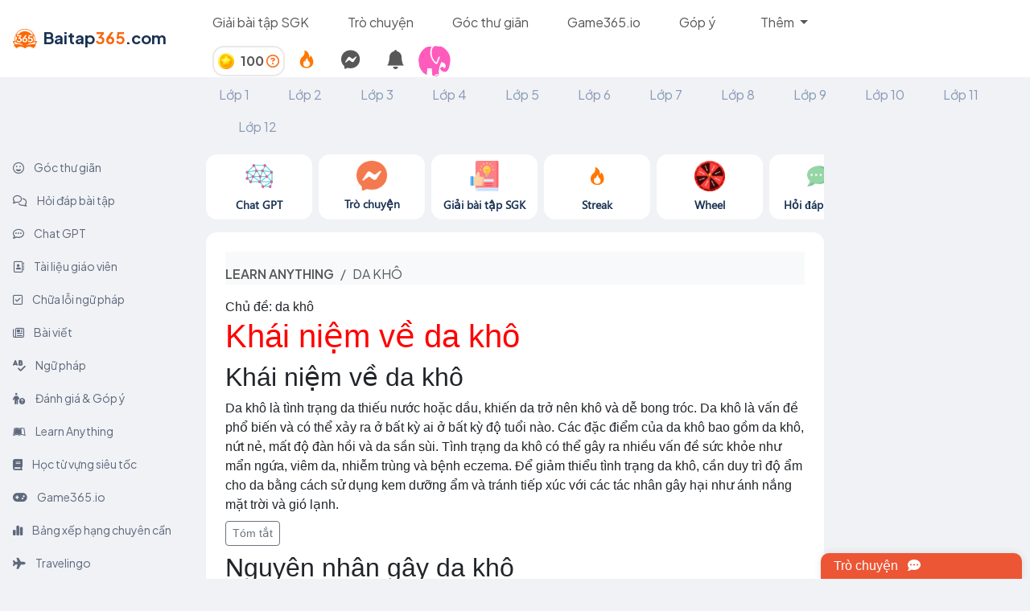

--- FILE ---
content_type: text/html; charset=utf-8
request_url: https://baitap365.com/learn-anything/1028-dakho/article
body_size: 63039
content:
<html>
<head>
  <link rel="icon" href="/logo.ico" type="image/x-icon" />
  <meta name="viewport" content="width=device-width, initial-scale=1.0">
  <title>Khái niệm về da khô: nguyên nhân, yếu tố ảnh hưởng và | Bài tập 365</title>
<meta name="description" content="Khái niệm về da khô, nguyên nhân gây da khô và các yếu tố ảnh hưởng đến da được giới thiệu trong bài viết này. Da khô là tình trạng thiếu nước hoặc dầu, gây ra các hiện tượng như da khô, nứt nẻ, mất độ đàn hồi và sần sùi. Tình trạng này có thể gây ra nhiều vấn đề sức khỏe và có thể xảy ra ở mọi độ">
<meta name="keywords" content="learn anything, explore, bai tap 365, da khô">
<link rel="canonical" href="https://baitap365.com/learn-anything/1028-da-kho/article">
<link rel="alternate" href="https://baitap365.com/learn-anything/1028-da-kho/article" hreflang="vi-vn">
<link rel="image_src" href="https://cdn.hoclieuthongminh.com/lib/banner365/learn_anything.png">
<meta property="al:android:url" content="https://play.google.com/store/apps/details?id=com.baitap365">
<meta property="al:android:app_name" content="Bài Tập 365">
<meta property="al:ios:url" content="https://apps.apple.com/app/6461691793">
<meta property="al:ios:app_store_id" content="6461691793">
<meta property="al:ios:app_name" content="Bài Tập 365">
<meta name="author" content="https://baitap365.com">
<meta name="locate" content="vi_VN">
<meta name="url" content="https://baitap365.com/learn-anything/1028-da-kho/article">
<meta property="og:title" content="Khái niệm về da khô: nguyên nhân, yếu tố ảnh hưởng và cách chăm sóc da khô | Bài tập 365">
<meta property="og:description" content="Khái niệm về da khô, nguyên nhân gây da khô và các yếu tố ảnh hưởng đến da được giới thiệu trong bài viết này. Da khô là tình trạng thiếu nước hoặc dầu, gây ra các hiện tượng như da khô, nứt nẻ, mất độ đàn hồi và sần sùi. Tình trạng này có thể gây ra nhiều vấn đề sức khỏe và có thể xảy ra ở mọi độ tuổi. Để giảm thiểu tình trạng da khô, cần duy trì độ ẩm cho da, tránh tiếp xúc với các tác nhân gây hại và bảo vệ da khỏi tác động của môi trường. Bài viết cũng mô tả các tính chất của da khô, bao gồm khô ráp, nứt nẻ, ngứa ngáy và mất độ đàn hồi. Để chăm sóc da khô, cần sử dụng sản phẩm dưỡng ẩm, bổ sung vitamin và chăm sóc bên trong từ chế độ ăn uống. Cuối cùng, bài viết cũng đề cập đến các biện pháp phòng ngừa và điều trị da khô, bao gồm sử dụng thuốc và các phương pháp điều trị tự nhiên. | Bài tập 365">
<meta property="og:type" content="article">
<meta property="og:url" content="https://baitap365.com/learn-anything/1028-da-kho/article">
<meta property="og:image" content="https://cdn.hoclieuthongminh.com/lib/banner365/learn_anything.png">
<meta property="og:image:type" content="image/png">
<meta property="og:image:width" content="600">
<meta property="og:image:height" content="315">
<meta property="og:locale" content="vi_VN">
<meta property="og:site_name" content="baitap365.com">
<meta name="twitter:card" content="photo">
<meta name="twitter:site" content="baitap365.com">
<meta name="twitter:image" content="https://cdn.hoclieuthongminh.com/lib/banner365/learn_anything.png">
<meta name="twitter:image:width" content="600">
<meta name="twitter:image:height" content="315">
<meta name="twitter:image:itemprop" content="image">
<meta property="article:publisher" content="baitap365.com">
<meta property="article:author" content="https://baitap365.com">
<meta property="article:section" content="News">
<meta property="article:tag" content="huong dan, giai, loi giai, bai tap, soan van, SGK, SBT">
  <link rel="stylesheet" href="https://cdnjs.cloudflare.com/ajax/libs/bootstrap-icons/1.10.5/font/bootstrap-icons.min.css" integrity="sha512-ZnR2wlLbSbr8/c9AgLg3jQPAattCUImNsae6NHYnS9KrIwRdcY9DxFotXhNAKIKbAXlRnujIqUWoXXwqyFOeIQ==" crossorigin="anonymous" referrerpolicy="no-referrer" />
  <link rel="stylesheet" href="https://cdn.hoclieuthongminh.com/lib/animate.css/animate.min.css">
  <link rel="stylesheet" href="https://fonts.googleapis.com/css?family=Poppins:300,400,500,600,700">
  <link rel="preconnect" href="https://fonts.googleapis.com">
  <link rel="preconnect" href="https://fonts.gstatic.com" crossorigin>
  <link rel="stylesheet" href="https://fonts.googleapis.com/css2?family=Mulish:wght@400;500;700;800;1000&display=swap">
  <script src="https://ajax.googleapis.com/ajax/libs/jquery/3.6.0/jquery.min.js"></script>
  <link href="https://cdn.hoclieuthongminh.com/lib/bootstrap-5.3.3-dist/css/bootstrap.min.css" rel="stylesheet">
  <script src="https://cdn.hoclieuthongminh.com/lib/bootstrap-5.3.3-dist/js/bootstrap.bundle.min.js"></script>
  <script src="https://ajax.googleapis.com/ajax/libs/angularjs/1.6.9/angular.min.js"></script>
  <script src="https://ajax.googleapis.com/ajax/libs/angularjs/1.6.9/angular-sanitize.js"></script>
  <link rel="preconnect" href="https://fonts.googleapis.com">
  <link rel="preconnect" href="https://fonts.gstatic.com" crossorigin>
    <script async src="https://pagead2.googlesyndication.com/pagead/js/adsbygoogle.js?client=ca-pub-4984698267311439" crossorigin="anonymous"></script>
  <link rel="preconnect" href="https://fonts.googleapis.com">
  <link rel="preconnect" href="https://fonts.gstatic.com" crossorigin>
  <link href="https://fonts.googleapis.com/css2?family=Nunito:ital,wght@0,200..1000;1,200..1000&display=swap" rel="stylesheet">
  <link href="https://fonts.googleapis.com/css2?family=Inter&family=Mochiy+Pop+P+One&family=Quicksand:wght@400;500;600;700&display=swap" rel="stylesheet">
  <link rel="preconnect" href="https://fonts.googleapis.com">
  <link rel="preconnect" href="https://fonts.gstatic.com" crossorigin>
  <link href="https://fonts.googleapis.com/css2?family=Plus+Jakarta+Sans:ital,wght@0,400;0,600;0,700;1,400&display=swap" rel="stylesheet">
  <link href="https://fonts.googleapis.com/css2?family=Noto+Sans:ital,wght@0,600;1,600&display=swap" rel="stylesheet">
  <link rel="preconnect" href="https://fonts.googleapis.com">
  <link rel="preconnect" href="https://fonts.gstatic.com" crossorigin>
  <link href="https://fonts.googleapis.com/css2?family=Baloo+Da+2:wght@600;700&family=Nunito:wght@900&family=Plus+Jakarta+Sans:wght@300&display=swap" rel="stylesheet">
  <link rel="preconnect" href="https://fonts.googleapis.com">
  <link rel="preconnect" href="https://fonts.gstatic.com" crossorigin>
  <link href="https://fonts.googleapis.com/css2?family=Manrope:wght@200..800&family=Wendy+One&display=swap" rel="stylesheet">
  <link rel="preconnect" href="https://fonts.googleapis.com">
  <link rel="preconnect" href="https://fonts.gstatic.com" crossorigin>
  <link href="https://fonts.googleapis.com/css2?family=Righteous&display=swap" rel="stylesheet">
  <link rel="preconnect" href="https://fonts.googleapis.com">
  <link rel="preconnect" href="https://fonts.gstatic.com" crossorigin>
  <link href="https://fonts.googleapis.com/css2?family=Aclonica&family=Righteous&display=swap" rel="stylesheet">
  <link rel="preconnect" href="https://fonts.googleapis.com">
  <link rel="preconnect" href="https://fonts.gstatic.com" crossorigin>
  <link href="https://fonts.googleapis.com/css2?family=Aclonica&family=Paytone+One&family=Righteous&display=swap" rel="stylesheet">
  <style>
   /* * {
    background-color: #222!important;
    color: #e6e6e6!important;
  } */
    .box-xs-0 {
      width:0%;
    }
    .header-item {
      font-family: 'Plus Jakarta Sans';
      font-style: normal;
      font-weight: 400;
      font-size: 16px;
      line-height: 24px;
      color: #585858;
    }

    .header-item:hover {
      color: #EC5635;
      background-color: #FFF;
    }
    .nav-item:hover{
      background-color: #FFF !important;
    }

    .gift{
      cursor: pointer;
      font-family: 'Plus Jakarta Sans';
      font-style: normal;
      font-size: 15px;
      line-height: 25px;
      color: #5F697D !important;
    }
    .gift:hover{
      cursor: pointer;
      background-color: #FFFFFF !important;
      color: #EC5635 !important;
      border-radius: 8px;
    }

    .text-class{
      font-family: 'Plus Jakarta Sans' !important;
      font-size: 16px !important;
      font-weight: 400 !important;
      border-top: 3px solid transparent;
    }
    .text-class:hover{
      font-family: 'Plus Jakarta Sans' !important;
      font-size: 16px !important;
      font-weight: 400 !important;
      border-bottom-right-radius: 8px;
      border-bottom-left-radius: 8px;
    }
    .text-class.active{
      font-size: 16px !important;
      font-weight: 600 !important;
    }

    .text-notification{
      display: -webkit-box;
      -webkit-line-clamp: 2;
      -webkit-box-orient: vertical;
      overflow: hidden;
      text-overflow: ellipsis;
      max-width: 400px;
      color: #000;
    }

    .text-notification-1{
      display: -webkit-box;
      -webkit-box-orient: vertical;
      overflow: hidden;
      text-overflow: ellipsis;
      max-width: 350px;
      color: #000;
    }

    .noti-item{
      cursor: pointer;
    }

    .noti-item:hover{
      background-color: #FFE0BA !important;
      color: #000 !important;
    }

    .notification-dropdown{
      height: 600px;
      overflow-y: auto;
    }

    .scrollable-dropdown{
      max-height: 600px !important;
      overflow-y: auto;
    }

    small{
      font-size: 12px !important;
      color: #585858 !important;
    }

    .modal-setting-noti{
      display: none;
      position: absolute;
      top: 30px;
      right: -20px;
      width: 250px;
      z-index: 1002;
      background-color: #FFF;
      border-radius: 8px;
      box-shadow: 0 0 10px 0 rgba(0, 0, 0, 0.1);
    }

    .modal-setting-noti-item{
      padding: 10px;
      border-bottom: 1px solid #e9e9e9;
    }

    @media (max-width: 768px) {
      .notification-dropdown {
        left: 0 !important;
        width: 400px !important;
      }

      .text-notification-1{
        display: -webkit-box;
        -webkit-box-orient: vertical;
        overflow: hidden;
        text-overflow: ellipsis;
        max-width: 270px;
        color: #000;
      }

      .text-notification{
        display: -webkit-box;
        -webkit-line-clamp: 2;
        -webkit-box-orient: vertical;
        overflow: hidden;
        text-overflow: ellipsis;
        max-width: 270px;
        color: #000;
      }
    }

  </style>
  <link rel="stylesheet" type="text/css" href="https://cdn.hoclieuthongminh.com/lib/css/ax.css">
  <link rel="stylesheet" type="text/css" href="https://cdn.hoclieuthongminh.com/lib/css/app_365.css">

  <script src="https://cdn2.hoclieuthongminh.com/libs/js/pixi-legacy-7.2.4.min.js"></script>
  <script src="https://cdn2.hoclieuthongminh.com/libs/js/pixi-spine-4.0.4.js"></script>

  <script src="https://cdn.hoclieuthongminh.com/bt-games/icon_js/ffc7568fc5.js" crossorigin="anonymous"></script>
  <script src="https://cdn.hoclieuthongminh.com/lib/swa/sweetalert2.all.min.js"></script>
  <script src="https://accounts.google.com/gsi/client" async defer></script>

  <script>
    if (window.localStorage.getItem("token")) {
      $.ajaxSetup({
        headers: {
          "Authorization": 'Bearer ' + window.localStorage.getItem("token")
        }
      });
    }
      var env = 'production';
      var GPT_DOMAIN = "https://chatgpt.baitap365.com";
      var CHAT_DOMAIN = "https://chatapp.baitap365.com";
      var domain = 'https://baitap365.com';
      var game_domain = 'https://noitu.baitap365.com/v1/games';
      var room_domain = 'https://noitu.baitap365.com/v1/match-making';
      var game_session_domain = '/game-rooms/game-session/';
      var web_domain = 'https://baitap365.com';
      var call_domain = 'https://call.baitap365.com';


  </script>
</head>

<div style="background: #FFFFFF;" id="header_1">
  <div class="header_1" ng-app="headerBar" ng-controller="headerBarController">
    <nav class="navbar navbar-expand-lg p-0 box-container box-row-wrap d-flex justify-content-between align-align-items-center">
      <div class="navbar-brand box-xs-20 m-0 pt-sm-0 pt-sm-0 p-0">
        <a href="/" class="text-decoration-none ms-3 box-container box-middle"
          style="font-family: 'Plus Jakarta Sans';font-style: normal;font-weight: 700;font-size: 20px;line-height: 31px;color: #183153;">
          <img class="" style="width: 30px;height: 30px;flex-shrink: 0;" src="/logo_header.svg">
          <div class="ms-2 pb-1">Baitap<span style="color: #F9650C;">365</span>.com</div>
        </a>
      </div>
        <button class="navbar-toggler" type="button" data-bs-toggle="collapse" data-bs-target="#navbarNav" style="font-size:12px"
            aria-controls="navbarNav" aria-expanded="false" aria-label="Toggle navigation">
          <span class="navbar-toggler-icon"></span>
        </button>
      <div class="collapse navbar-collapse box-container box-row-wrap box-space-between box-xs-80 px-2"
           id="navbarNav">
        <div class="box-container box-row-wrap box-start box-middle d-flex align-items-stretch">
          <!-- <div class="text_header_grammar_checker me-5 py-3 d-flex align-items-center">
            <a class="text-decoration-none"
               id="text_header_grammar_checker"
               href="/grammar-checker">
              Chữa lỗi ngữ pháp
            </a>
          </div> -->

          <!-- <div class="text_header_giao_vien me-5 py-3 d-flex align-items-center d-none">
            <a class="text-decoration-none " id="text_header_giao_vien" href="/giao-vien">Tài liệu giáo viên</a>
          </div> -->
          <div class="text_header_blog me-5 py-3 d-flex align-items-center d-none">
            <a class="text-decoration-none" id="text_header_blog" href="/blog">Bài viết</a>
          </div>
          <div class="text_header_home_guide me-5 py-3 d-flex align-items-center">
            <a class="text-decoration-none header-item" id="text_header_home_guide" href="/huong-dan-giai-bai-tap">Giải bài tập SGK</a>
          </div>
          <div class="question_answer me-5 py-3 d-flex align-items-center">
            <a class="text-decoration-none header-item" id="question_answer" href="/messages">Trò chuyện</a>
          </div>
          <div class="text_header_goc_thu_gian me-5 py-3 d-flex align-items-center">
            <a class="text-decoration-none header-item" id="text_header_goc_thu_gian" href="/goc-thu-gian">Góc thư giãn</a>
          </div>
          <div class="text_header_games me-5 py-3 d-flex align-items-center">
            <a class="text-decoration-none" id="text_header_games" href="https://game365.io?rqli_bt365=1" target="_blank">Game365.io</a>
          </div>
          <div class="text_header_recomment me-5 py-3 d-flex align-items-center">
            <a class="text-decoration-none" id="text_header_recomment" href="https://docs.google.com/forms/d/e/1FAIpQLSd5JGwnlSvBmP2w8PZENInNt9ecbpntw0OkE_JZp8ja0d0LZw/viewform?pli=1">Góp ý</a>
          </div>
          <div class="collapse navbar-collapse"
               id="navbarNavDarkDropdown">
            <ul class="navbar-nav">
              <li class="nav-item dropdown">
                <a class="nav-link dropdown-toggle header-item" href="#" id="navbarDarkDropdownMenuLink" role="button" data-bs-toggle="dropdown" aria-expanded="false">
                  Thêm
                </a>
                <ul class="dropdown-menu dropdown-menu" aria-labelledby="navbarDarkDropdownMenuLink">
                  <li>
                    <a class="dropdown-item" href="/hoi-dap">
                      Chat GPT
                    </a>
                  </li>
                  <li>
                    <a class="dropdown-item" href="/hoi-dap-bai-tap">
                      Hỏi đáp bài tập
                    </a>
                  </li>
                  <li>
                    <a class="dropdown-item" href="/grammar-checker">
                      Chữa lỗi ngữ pháp
                    </a>
                  </li>
                  <li>
                    <a class="dropdown-item" href="/learn-anything">
                      Learn Anything
                    </a>
                  </li>
                  <li>
                    <a class="dropdown-item" href="/giao-vien">
                      Tài liệu giáo viên
                    </a>
                  </li>
                  <li>
                    <a class="dropdown-item" href="/tu-vung">
                      Học từ vựng siêu tốc
                    </a>
                  </li>
                  <li>
                    <a class="dropdown-item" href="/ngu-phap">
                      Ngữ pháp
                    </a>
                  </li>
                  <li>
                    <a class="dropdown-item" href="/travelingo">
                      Travelingo
                    </a>
                  </li>
                  <li>
                    <a class="dropdown-item" href="/noi-tu">
                      Nối từ
                    </a>
                  </li>
                  <li>
                    <a class="dropdown-item" href="/bang-xep-hang-point">
                      Bảng xếp hạng chuyên cần
                    </a>
                  </li>
                  <li>
                    <a class="dropdown-item" target="_blank" href="https://docs.google.com/forms/d/e/1FAIpQLSd5JGwnlSvBmP2w8PZENInNt9ecbpntw0OkE_JZp8ja0d0LZw/viewform?pli=1">
                      Đánh giá & Góp ý
                    </a>
                  </li>
                </ul>
              </li>
            </ul>
          </div>
        </div>
        <div class="me-1 ng-cloak">
          <div ng-if="current_user == undefined">
            <button type="button"
                    class="btn btn-outline-secondary btn-sm"
                    data-bs-toggle="modal" data-bs-target="#LoginModal">
              Đăng nhập
            </button>
          </div>
          <div ng-if="current_user != undefined" class="d-flex flex-row align-items-center">
            <div class="dropdown d-flex">
              <div class="d-flex align-items-center" title="Coin"
                style="font-family: 'Plus Jakarta Sans';font-size: 16px;color: #585858;font-weight: 700; border: 2px solid #e9e9e9;border-radius: 14px;padding: 5px;">
                <div class="">
                  <img src="/daily_coin.png" alt="" style="width: 20px">
                </div>
                <div class="ms-2 user-point">
                  {{user_points}} <a href="/blog/5-cac-cach-kiem-diem-tai-baitap365" title="Cách thêm điểm"><i class="fa-regular fa-circle-question" style="color: #F9650C"></i></a>
                </div>
              </div>
              <div class="report-daily" title="Điểm danh hàng ngày">
                <a class="p-3 fs-5 notification-toggle text-decoration-none" href="/diem-danh-hang-ngay">
                  <img src="https://cdn.hoclieuthongminh.com/bt-games/steak/fire.png" alt="">
                </a>
              </div>
              <div class="notification-messages" title="Tin nhắn">
                <a class="p-3 fs-4 notification-toggle text-decoration-none">
                  <i class="fa-brands fa-facebook-messenger"></i>
                    <span ng-if="count_message_notification != 0 && count_message_notification < 5" class="badge text-bg-danger" style="font-size: 8px;position: absolute;">{{count_message_notification}}</span>
                    <span ng-if="count_message_notification >= 5" class="badge text-bg-danger" style="font-size: 8px;position: absolute;">5+</span>
                </a>
              </div>
              <div class="notification-toggle notifications-modal" data-bs-toggle="dropdown" aria-expanded="false" title="Thông báo">
                <a class="p-3 fs-4 notification-toggle"><i class="bi bi-bell-fill"></i>
                  <span ng-if="count_unread_notification > 0" class="badge text-bg-danger" style="font-size: 8px;position: absolute;">{{count_unread_notification}}</span>
                </a>
              </div>
              <div class="dropdown-menu dropdown-menu-end notification-dropdown" style="z-index:1001">
                <div class="dropdown-header d-flex justify-content-between align-items-center">
                  <p
                    style="font-family: 'Plus Jakarta Sans';font-style: normal;font-weight: 600;font-size: 17px;line-height: 21px;color: #000;">
                    Thông báo
                  </p>
                  <p class="read_all_noti"
                    style="font-family: 'Plus Jakarta Sans';font-style: normal;font-weight: 600;font-size: 13px;line-height: 16px;color: #000;cursor:pointer">
                    Đánh dấu tất cả là đã đọc
                  </p>
                </div>
                <div class="dropdown-body scrollable-dropdown"
                     style="font-family: 'Plus Jakarta Sans';font-style: normal;font-weight: 500;font-size: 15px;line-height: 19px;color: #000000;">
                  <small class="p-2" ng-if="notifications.length == 0 && message_notifications.length == 0">Bạn không có thông báo nào</small>
                  <div ng-repeat="n in notifications | orderBy:'-id'" ng-if="n.user_id != current_user.id &&  n.status != 2" ng-mouseenter="hoveredNotification = n.id"
     ng-mouseleave="hoveredNotification = null" class="dropdown-item noti-item d-flex justify-content-between pt-2 pb-2">
                    <a ng-if="n.type_notification == 1 && n.user_id != current_user.id "
                      class="noti_text {{n.status == 0 ?'active':''}} read_noti" data-question_id="{{n.question_id}}" data-id="{{n.id}}">
                      <div class="d-flex align-items-center">
                        <div class="me-3" style="position: relative">
                          <img ng-src="{{n.user_avatar}}" alt="" style="width: 40px;height: 40px;border-radius: 50%;border: 1px solid #d5d5d5;">
                          <img src="https://cdn.hoclieuthongminh.com/bt-games/icon_365/chat.png" alt="" style="width: 20px;height: 20px;position: absolute;bottom: 0;right: -5;">
                        </div>
                        <span class="text-notification-1">
                          {{n.content}}
                        </span>
                      </div>
                      <small>{{gen_time(n.created_at)}}</small>
                    </a>
                    <a ng-if="n.type_notification == 2 "
                      class="noti_text {{n.status == 0 ?'active':''}} read_noti" data-question_id="{{n.question_id}}"  data-id="{{n.id}}">
                      <p>{{n.content}}</p>
                      <small>{{gen_time(n.created_at)}}</small>
                    </a>
                     <a ng-if="n.type_notification == 3 "
                      class="noti_text {{n.status == 0 ?'active':''}} read_noti" data-question_id="{{n.question_id}}" data-id="{{n.id}}">
                      <div class="d-flex align-items-center">
                        <div class="me-3" style="position: relative">
                          <img ng-src="{{n.user_avatar}}" alt="" style="width: 40px;height: 40px;border-radius: 50%;border: 1px solid #d5d5d5;">
                          <img src="https://cdn.hoclieuthongminh.com/bt-games/icon_365/post.png" alt="" style="width: 20px;height: 20px;position: absolute;bottom: 0;right: -5;">
                        </div>
                        <span class="text-notification-1">
                          {{n.content}}
                        </span>
                      </div>
                      <small>{{gen_time(n.created_at)}}</small>
                    </a>
                    <a ng-if="n.type_notification == 6 " ng-href="/users/{{n.user_id}}" class="noti_text {{n.status == 0 ?'active':''}} read_noti">
                      <div class="d-flex align-items-center text-dark">
                        <div class="me-3" style="position: relative">
                          <img ng-src="{{n.user_avatar}}" alt="" style="width: 40px;height: 40px;border-radius: 50%;border: 1px solid #d5d5d5;">
                          <img src="https://cdn.hoclieuthongminh.com/bt-games/icon_365/user.png" alt="" style="width: 20px;height: 20px;position: absolute;bottom: 0;right: -5;">
                        </div>
                        {{n.user_name}} đã gửi yêu cầu kết bạn
                      </div>
                      <small>{{gen_time(n.created_at)}}</small>
                    </a>
                     <a ng-if="n.type_notification == 7 " ng-href="/users/{{n.user_id}}" class="noti_text {{n.status == 0 ?'active':''}} read_noti">
                      <div class="d-flex align-items-center text-dark">
                        <div class="me-3" style="position: relative">
                          <img ng-src="{{n.user_avatar}}" alt="" style="width: 40px;height: 40px;border-radius: 50%;border: 1px solid #d5d5d5;">
                          <img src="https://cdn.hoclieuthongminh.com/bt-games/icon_365/user.png" alt="" style="width: 20px;height: 20px;position: absolute;bottom: 0;right: -5;">
                        </div>
                        {{n.user_name}} đã chấp nhận yêu cầu kết bạn
                      </div>
                      <small>{{gen_time(n.created_at)}}</small>
                    </a>
                     <a ng-if="n.type_notification == 8 "
                      class="noti_text {{n.status == 0 ?'active':''}} read_noti" data-question_id="{{n.question_id}}" data-id="{{n.id}}">
                      <p class="text-notification"><img src="https://cdn.hoclieuthongminh.com/bt-games/steak/fire.png" alt="" style="width: 20px;height: 20px;"> {{n.description}}</p>
                      <small>{{gen_time(n.created_at)}}</small>
                    </a>
                    <a ng-if="n.type_notification == 9"
                      class="noti_text {{n.status == 0 ?'active':''}} read_noti" ng-href="/users/{{n.user_id}}">
                      <p class="text-notification"><i class="fa-solid fa-coins me-2 fs-2 text-warning"></i> {{n.description}}</p>
                      <small>{{gen_time(n.created_at)}}</small>
                    </a>
                    <div ng-if="n.user_id != current_user.id && n.type_notification != 5 && hoveredNotification == n.id" class="setting-noti"
                      style="font-family: 'Plus Jakarta Sans';">
                      <div class="" style="position: relative;">
                        <a class="btn p-2 bg-light setting-noti-btn" data-noti-id="{{n.id}}" style="border-radius: 50%;"><i class="fa-solid fa-ellipsis"></i></a>
                        <div class="modal-setting-noti modal-setting-noti-{{n.id}}">
                          <div class="modal-setting-noti-item">
                            <a class="text-decoration-none delete_noti fs-5 text-dark"  id="delete_noti" data-noti_id="{{n.id}}">
                              <i class="fa-solid fa-trash"></i>
                              Xóa
                            </a>
                          </div>
                        </div>
                      </div>
                    </div>
                  </div>
                </div>
              </div>
            </div>
            <div class="dropdown">
              <a class="btn dropdown-toggle text-white border-0 p-0" href="#" role="button" id="dropdownMenuLink"
                 data-bs-toggle="dropdown" aria-expanded="false"
                 title="{{current_user.first_name}} {{current_user.last_name}}">
                <img ng-src="{{avatar == ' ' ? current_user.avatar : avatar}}" class="rounded-circle" style="width: 40px;height: 40px;">
              </a>
              <ul class="dropdown-menu dropdown-menu-end" aria-labelledby="dropdownMenuLink" style="font-family: 'Plus Jakarta Sans'">
                <div class="dropdown-header d-flex justify-content-between align-items-center">
                  <p style="font-family: 'Plus Jakarta Sans';font-style: normal;font-weight: 600;font-size: 17px;line-height: 21px;color: #D84E00;">
                    {{username !== ' ' ? username : current_user.first_name + ' ' + current_user.last_name}}
                  </p>
                </div>
                 <li class="p-2" id="ul_drop" ng-if="current_user.is_guest == 'khach'">
                  <a href="/blog/6-bao-ve-tai-khoan" class="text-decoration-none">
                    <small class="text-center p-2" style="color: rgb(188 142 4) !important">Bảo vệ tài khoản của bạn</small>
                  </a>
                </li>
                <li class="p-2" id="ul_drop" ng-if="current_user.is_guest=='khach'">
                  <a class="dropdown-item text-decoration-none text-center" id="connect_fb" data-bs-toggle="modal" data-bs-target="#LoginModal">Đăng nhập</a>
                </li>
                <li class="" id="ul_drop">
                  <a class="dropdown-item text-decoration-none text-center p-3 pt-2 pb-2" href="/users/change_password">Đổi username, mật khẩu</a>
                </li>
                <li class="" id="ul_drop">
                  <a class="dropdown-item text-decoration-none text-center p-3 pt-2 pb-2" href="/users">Thông tin cá nhân</a>
                </li>
                <li class="" id="ul_drop">
                  <a class="dropdown-item text-decoration-none text-center p-3 pt-2 pb-2" id="sign_out">Đăng xuất</a>
                </li>
                <li class="p-2 d-none" id="ul_drop">
                  <a class="dropdown-item text-decoration-none text-center">
                    Trang cá nhân
                  </a>
                </li>
                <li class="p-2 d-none" id="ul_drop">
                  <a class="dropdown-item text-decoration-none text-center gift">
                    Quà của bạn
                  </a>
                </li>
              </ul>
            </div>
          </div>
        </div>
      </div>
    </nav>
  </div>
</div>

<div class="modal fade" id="popup_landing" tabindex="-1" aria-labelledby="popup_landingLabel" aria-hidden="true">
  <div class="modal-dialog modal-dialog-centered modal-lg">
    <div class="modal-content" style="border-radius: 14px">
      <div class="modal-body p-0" >
        <div class="box-container box-md-100 box-row-wrap" style="background-color: rgb(255 153 0 / 13%)">
          <div class="box-md-100 box-xs-100 d-flex justify-content-end">
            <button type="button" class="btn-close p-3" data-bs-dismiss="modal" aria-label="Close"></button>
          </div>
          <div class="box-md-100 box-xs-100 ps-4 pe-4 mb-4">
            <p class="text-center mb-3" style="font-family: 'Plus Jakarta Sans';font-size: 26px;font-weight: 600;color:#183153">
              Đừng bỏ lỡ những tính năng hấp dẫn của Baitap365.com
            </p>
            <p>
                  <div class="box-container box-row-wrap" style="font-family: Segoe UI;font-size: 14px;font-weight: 700;line-height: 18px;letter-spacing: 0em;text-align: left;">
      <div class="box-md-5 box-xs-0"></div>
      <div class="box-md-90 box-xs-100">
        <div class="box-container box-row-wrap  d-flex justify-content-center">
          <div class="box-md-18 box-xs-30 me-2 text-decoration-none text-center pt-2 mt-3 rounded" style="background-color: #FFFFFF;border: 1px solid #e5e0e0;">
            <a class="text-decoration-none" class="" href="/hoi-dap" >
              <img src="https://cdn.hoclieuthongminh.com/lib/banner365/slide_img/chat_gpt.png" width="38px">
              <div class="slide-bar-text">Chat GPT</div>
            </a>
          </div>
          <div class="box-md-18 box-xs-30 me-2 text-decoration-none text-center pt-2 mt-3 rounded" style="background-color: #FFFFFF;border: 1px solid #e5e0e0;">
            <a class="text-decoration-none" href="/messages">
              <img src="https://cdn.hoclieuthongminh.com/lib/banner365/slide_img/messages.png" width="38px">
              <div class="slide-bar-text">Trò chuyện</div>
            </a>
          </div>
          <div class="box-md-18 box-xs-30 me-2 text-decoration-none text-center pt-2 mt-3 rounded" style="background-color: #FFFFFF;border: 1px solid #e5e0e0;">
            <a class="text-decoration-none" href="/huong-dan-giai-bai-tap">
              <img src="https://cdn.hoclieuthongminh.com/lib/banner365/slide_img/huong_dan_giai_sgk.png" width="38px">
              <div class="slide-bar-text">Giải bài tập SGK</div>
            </a>
          </div>
          <div class="box-md-18 box-xs-30 me-2 text-decoration-none text-center pt-2 mt-3 rounded" style="background-color: #FFFFFF;border: 1px solid #e5e0e0;">
            <a class="text-decoration-none" href="/hoi-dap-bai-tap">
              <img src="https://cdn.hoclieuthongminh.com/lib/banner365/slide_img/hoi_dap.png" width="38px" >
              <div class="slide-bar-text">Hỏi đáp bài tập</div>
            </a>
          </div>
          <div class="box-md-18 box-xs-30 me-2 text-decoration-none text-center pt-2 mt-3 rounded" style="background-color: #FFFFFF;border: 1px solid #e5e0e0;">
            <a class="text-decoration-none" href="/goc-thu-gian">
              <img src="https://cdn.hoclieuthongminh.com/lib/banner365/slide_img/goc_thu_gian.png" width="38px">
              <div class="slide-bar-text">Góc thư giãn</div>
            </a>
          </div>
          <div class="box-md-18 box-xs-30 me-2 text-decoration-none text-center pt-2 mt-3 rounded" style="background-color: #FFFFFF;border: 1px solid #e5e0e0;">
            <a class="text-decoration-none" href="/games">
              <img src="https://cdn.hoclieuthongminh.com/lib/banner365/slide_img/games.png" width="38px">
              <div class="slide-bar-text">Games</div>
            </a>
          </div>
          <div class="box-md-18 box-xs-30 me-2 text-decoration-none text-center pt-2 mt-3 rounded" style="background-color: #FFFFFF;border: 1px solid #e5e0e0;">
            <a class="text-decoration-none" href="/grammar-checker">
              <img src="https://cdn.hoclieuthongminh.com/lib/banner365/slide_img/chua_loi.png" width="38px">
              <div class="slide-bar-text">Chữa lỗi ngữ pháp</div>
            </a>
          </div>
          <div class="box-md-18 box-xs-30 me-2 text-decoration-none text-center pt-2  mt-3 rounded" style="background-color: #FFFFFF;border: 1px solid #e5e0e0;">
            <a class="text-decoration-none" href="/learn-anything">
              <img src="https://cdn.hoclieuthongminh.com/lib/banner365/slide_img/learn_anything.png" width="38px">
              <div class="slide-bar-text">Learn Anything</div>
            </a>
          </div>
          <div class="box-md-18 box-xs-30 me-2 text-decoration-none text-center pt-2  mt-3 rounded" style="background-color: #FFFFFF;border: 1px solid #e5e0e0;">
            <a class="text-decoration-none" href="/giao-vien">
              <img src="https://cdn.hoclieuthongminh.com/lib/banner365/slide_img/tai_lieu.png" width="38px">
              <div class="slide-bar-text">Tài liệu giáo viên</div>
            </a>
          </div>
          <div class="box-md-18 box-xs-30 me-2 text-decoration-none text-center pt-2  mt-3 rounded" style="background-color: #FFFFFF;border: 1px solid #e5e0e0;">
            <a class="text-decoration-none" href="/tu-vung">
              <img src="https://cdn.hoclieuthongminh.com/lib/banner365/slide_img/tu_vung.png" width="38px">
              <div class="slide-bar-text">Từ vựng</div>
            </a>
          </div>
          <div class="box-md-18 box-xs-30 me-2 text-decoration-none text-center pt-2 mt-3 rounded" style="background-color: #FFFFFF;border: 1px solid #e5e0e0;">
            <a class="text-decoration-none" href="/blog">
              <img src="https://cdn.hoclieuthongminh.com/lib/banner365/slide_img/bai_viet.png" width="38px">
              <div class="slide-bar-text">Bài viết</div>
            </a>
          </div>
          <div class="box-md-18 box-xs-30 me-2 text-decoration-none text-center pt-2 mt-3 rounded" style="background-color: #FFFFFF;border: 1px solid #e5e0e0;">
            <a class="text-decoration-none" href="/ngu-phap">
              <img src="https://cdn.hoclieuthongminh.com/lib/banner365/slide_img/ngu_phap.png" width="38px">
              <div class="slide-bar-text">Ngữ pháp</div>
            </a>
          </div>
          <div class="box-md-18 box-xs-30 me-2 text-decoration-none text-center pt-2 mt-3 rounded" style="background-color: #FFFFFF;border: 1px solid #e5e0e0;">
            <a class="text-decoration-none" href="/travelingo">
              <img src="https://cdn.hoclieuthongminh.com/lib/banner365/slide_img/travelingo.png" width="38px">
              <div class="slide-bar-text">Travelingo</div>
            </a>
          </div>
          <div class="box-md-18 box-xs-30 me-2 text-decoration-none text-center pt-2 mt-3 rounded" style="background-color: #FFFFFF;border: 1px solid #e5e0e0;">
            <a class="text-decoration-none" href="/noi-tu">
              <img src="https://cdn.hoclieuthongminh.com/lib/banner365/slide_img/noi_tu.png" width="38px">
              <div class="slide-bar-text">Nối từ</div>
            </a>
          </div>
        </div>
      </div>
      <div class="box-md-5 box-xs-0"></div>
    </div>

            </p>
          </div>
        </div>
      </div>
    </div>
  </div>
</div>
<script>
  angular.module('headerBar', [])
    .controller('headerBarController', ['$scope', function ($scope) {

    var isMobile = /Android|webOS|iPhone|iPad|iPod|BlackBerry|IEMobile|Opera Mini/i.test(navigator.userAgent);
    var checkNotificationCount = parseInt(window.localStorage.getItem("checkNotificationCount")) || 0;
    var expiredTime = parseInt(window.localStorage.getItem("expiredTime")) || 0;
    function getCookie(cookieName) {
      var name = cookieName + "=";
      var decodedCookie = decodeURIComponent(document.cookie);
      var cookieArray = decodedCookie.split(';');

      for (var i = 0; i < cookieArray.length; i++) {
        var cookie = cookieArray[i].trim();
        if (cookie.indexOf(name) === 0) {
          return cookie.substring(name.length, cookie.length);
        }
      }

      return null;
    }
    $scope.load_pop = false;

   $scope.show_popup_loading = function () {
     var LoadCookie = getCookie("show_popup");
      if (LoadCookie) {
        $scope.load_pop = LoadCookie;
      } else {
        document.cookie = "show_popup=false";
      }
    }
     $(document).ready(function () {
      $scope.show_popup_loading();
    });

    $(document).on('mouseleave','body', function(){
      if ($scope.load_pop == false && getCookie('show_popup') !== 'true') {
        $('#popup_landing').modal('show');
        document.cookie = "show_popup=true";
      }
    });
    if (window.localStorage.getItem("token")) {
      $.ajaxSetup({headers: {"Authorization": 'Bearer ' + window.localStorage.getItem("token")}});
    }
    $scope.current_user = undefined;
    if (window.localStorage.getItem("token") != null) {
      $scope.current_user = parseJwt(window.localStorage.getItem("token"));
      if($scope.current_user.avatar && /^\/uploads\/avatar\//.test($scope.current_user.avatar)){
        $scope.current_user.avatar = $scope.current_user.avatar.replace('/uploads/avatar/', 'https://cdn.hoclieuthongminh.com/uploads/old_uploads/avatar/');
      }
    }
    $scope.notifications = [];
    $scope.isRead = false;
    $scope.count_unread_notification = 0;
    $scope.alert_notifications = [];
    $scope.get_notification = function() {
      $.ajax({
        url: '/api/v1/notifications',
        type: 'GET',
        success: function(data) {
          $scope.notifications = data.data;
          console.log($scope.notifications);

          $scope.$apply();
        },
        error: function(data) {
          console.log(data);
        }
      });
    }

    $(document).on('click', '.setting-noti-btn', function (e) {
        e.stopPropagation();
        var notiId = $(this).data('noti-id');
        $('.modal-setting-noti-' + notiId).css('display', 'block');

        if (!$('.notification-dropdown').hasClass('show')) {
            $('.notification-dropdown').addClass('show');
            $('.notification-dropdown').css('right', '10');
            $('.notification-dropdown').css('top', '50');
        }
    });

    $(document).ready(function () {
      setTimeout(function () {
        $scope.get_notification();
      }, 2000);

      $(document).on('click', '.notifications-modal', function () {
        $scope.count_unread_notification = 0;
        $.ajax({
          url: '/api/v1/users/reset_count_unread_notifications',
          type: 'POST',
          success: function(data) {
            $scope.$apply();
          },
          error: function(data) {
            console.log(data);
          }
        });
      });
    });

    $scope.count_message_notification = 0;
    $scope.get_current_user = function(){
      $.ajax({
        url: '/api/v1/users',
        headers: {
          'Authorization': `Bearer ${window.localStorage.getItem("token")}`
        },
        type: 'GET',
        success: function (data) {
          $scope.current_user = data.data;
          $scope.count_message_notification = data.data.count_unread_messages;
          $scope.username = data.data.first_name + ' ' + data.data.last_name;
          $scope.avatar = data.data.avatar;
          $scope.user_points = data.data.points;
          $scope.count_unread_notification = data.data.count_unread_notifications;
          console.log('********',$scope.count_unread_notification);
          window.localStorage.setItem("user", $scope.username);
          window.localStorage.setItem("avatar", $scope.avatar);
          $scope.$apply();
        },
        error: function (data) {
          console.log(data);
        }
      })
    }
    setTimeout(function () {
      $scope.get_current_user();
    }, 1000);

    $scope.gen_time = function gen_time (time) {
      var tnow = new Date();
      var t = (tnow.getTime() - new Date(time).getTime())/1000;
      if (t < 60) {
        return parseInt(t) + " giây trước";
      } if (t >= 60 && t < 3600) {
        return parseInt(t/60) + " phút trước";
      } if (t >= 3600 && t < 86400) {
        return parseInt(t/3600) + " giờ trước";
      } if (t >= 86400) {
        return parseInt(t/86400) + " ngày trước";
      }
    }

    $(document).on('click', '.noti_text', function () {
      var id = $(this).attr('data-id');
      var that = $(this);
      console.log(id);
      $.ajax({
        url: '/api/v1/notifications/' + id,
        type: 'PUT',
        data : {
          typee : 1
        },
        success: function (data) {
          $scope.get_notification();
          if (data.data.type_notification == 8) {
            window.location.href = '/diem-danh-hang-ngay';
            return;
          }
          if (data.data.type_question == 1) {
            window.location.href = '/hoi-dap-bai-tap/' + that.attr('data-question_id');
          }else if (data.data.type_question == 2) {
            window.location.href = '/users/'+$scope.current_user.id+'/timeline_post/' + that.attr('data-question_id');
          } else if (data.data.type_question == 0) {
            window.location.href = '/goc-thu-gian/' + that.attr('data-question_id');
          }
        },
        error: function (data) {
          console.log(data);
        }
      })
    });

    $(document).on('click', '.delete_noti', function () {
      var id = $(this).attr('data-noti_id');
       Swal.fire({
          title: 'Bạn có chắc?', text: "Bạn muốn xóa thông báo này?", icon: 'warning', showCancelButton: true,
          confirmButtonText: 'Đúng, tôi muốn xóa nó!', cancelButtonText: 'Không, hủy bỏ!', reverseButtons: true
      }).then((result) => {
        if (result.isConfirmed) {
          $.ajax({
            url: '/api/v1/notifications/' + id,
            type: 'PUT',
            data : {
              typee : 3
            },
            success: function (data) {
              console.log(data);
              $scope.get_notification();
              Swal.fire({
                icon: 'success',
                title: 'Xóa thông báo thành công!',
                text: 'Chúc bạn một ngày tốt lành 😘',
              });
            },
            error: function (data) {
              console.log(data);
            }
          })
        } else if (result.dismiss === Swal.DismissReason.cancel) {
          Swal.fire('Đã hủy bỏ', 'Mục này đã được giữ lại :)', 'error')
        }
      })
    });

     $(document).on('click', '.read_all_noti', function () {
      var id = $(this).attr('data-id');
      $.ajax({
        url: '/api/v1/notifications/' + id,
        type: 'PUT',
        data : {
          typee : 2
        },
        success: function (data) {
          $scope.get_notification();
        },
        error: function (data) {
          console.log(data);
        }
      })
    });

    $scope.isRead = false;

    for (var i = 0; i < $scope.notifications.length; i++) {
      if ($scope.notifications[i].status === 0) {
        $scope.isRead = true;
        break;
      }
    }
  }])
  // angular.bootstrap($('[ng-controller=headerBarController]'), ['headerBar']);

  function parseJwt(token) {
    var base64Url = token.split('.')[1];
    var base64 = base64Url.replace(/-/g, '+').replace(/_/g, '/');
    var jsonPayload = decodeURIComponent(window.atob(base64).split('').map(function (c) {
      return '%' + ('00' + c.charCodeAt(0).toString(16)).slice(-2);
    }).join(''));
    return JSON.parse(jsonPayload);
  }
  $(document).on('click', '#sign_out', function () {
    window.localStorage.removeItem("token");
    location.reload();
  });
  $(document).on('click', '.slide-left', function () {
     $('.slide-container').scrollLeft( $('.slide-container').scrollLeft()-300);
  });
  $(document).on('click', '.slide-right', function () {
    $('.slide-container').scrollLeft( $('.slide-container').scrollLeft()+300);
  });
  $(document).on('click', '.popup-slide-left', function () {
     $('.popup-slide-container').scrollLeft( $('.popup-slide-container').scrollLeft()-300);
  });
  $(document).on('click', '.popup-slide-right', function () {
    $('.popup-slide-container').scrollLeft( $('.popup-slide-container').scrollLeft()+300);
  });
</script>

<div id="header_2" class="mb-3">
  <div class="box-container box-row-wrap">
    <div class="box-xs-0 box-sm-0 box-md-20"></div>
    <nav class="box-xs-100 box-md-80 navbar navbar-expand-lg px-2 p-0">
      <div class="collapse navbar-collapse" id="navbarSupportedContent">
        <div class="box-container box-row-wrap"
             style="width : 100%;color:#EC5635;font-weight: 400;font-family: 'Plus Jakarta Sans';">
          <div>
            <a class="nav-link text-class p-3 pt-2 pb-2 ps-2" aria-current="page" id="grade_1" href="/lop/1">Lớp 1</a>
          </div>
          <div>
            <a class="nav-link text-class p-3 pt-2 pb-2 ms-3" aria-current="page" id="grade_2" href="/lop/2">Lớp 2</a>
          </div>
          <div>
            <a class="nav-link text-class p-3 pt-2 pb-2 ms-3" aria-current="page" id="grade_3" href="/lop/3">Lớp 3</a>
          </div>
          <div>
            <a class="nav-link text-class p-3 pt-2 pb-2 ms-3" aria-current="page" id="grade_4" href="/lop/4">Lớp 4</a>
          </div>
          <div>
            <a class="nav-link text-class p-3 pt-2 pb-2 ms-3" aria-current="page" id="grade_5" href="/lop/5">Lớp 5</a>
          </div>
          <div>
            <a class="nav-link text-class p-3 pt-2 pb-2 ms-3" aria-current="page" id="grade_6" href="/lop/6">Lớp 6</a>
          </div>
          <div>
            <a class="nav-link text-class p-3 pt-2 pb-2 ms-3" aria-current="page" id="grade_7" href="/lop/7">Lớp 7</a>
          </div>
          <div>
            <a class="nav-link text-class p-3 pt-2 pb-2 ms-3" aria-current="page" id="grade_8" href="/lop/8">Lớp 8</a>
          </div>
          <div>
            <a class="nav-link text-class p-3 pt-2 pb-2 ms-3" aria-current="page" id="grade_9" href="/lop/9">Lớp 9</a>
          </div>
          <div>
            <a class="nav-link text-class p-3 pt-2 pb-2 ms-3" aria-current="page" id="grade_10" href="/lop/10">Lớp 10</a>
          </div>
          <div>
            <a class="nav-link text-class p-3 pt-2 pb-2 ms-3" aria-current="page" id="grade_11" href="/lop/11">Lớp 11</a>
          </div>
          <div>
            <a class="nav-link text-class p-3 pt-2 pb-2 ms-3" aria-current="page" id="grade_12" href="/lop/12">Lớp 12</a>
          </div>
        </div>
      </div>
    </nav>
  </div>
</div>



</div>
    <style>
  .banner-chat {
    position: fixed;
    /* display: none; */
    bottom: 0;
    right: 10;
    width: 250px;
    background-color: #EC5635;
    color: white;
    border-radius: 10px 10px 0 0;
    box-shadow: 0 0 10px 0 rgba(0, 0, 0, 0.1);
  }

  .banner-chat:hover {
    cursor: pointer;
  }

  .banner-chat-1 {
    position: fixed;
    /* display: none; */
    bottom: 0;
    right: 10;
    width: 250px;
    background-color: #EC5635;
    color: white;
    border-radius: 10px 10px 0 0;
    box-shadow: 0 0 10px 0 rgba(0, 0, 0, 0.1);
  }

  .banner-chat-1:hover {
    cursor: pointer;
  }

  .chat-app {
    position: fixed;
    display: none;
    bottom: 0;
    right: 10;
    width: 290px;
    height: 600px;
    background-color: white;
    color: #000;
    border-radius: 10px 10px 0 0;
    box-shadow: 0 0 10px 0 rgba(0, 0, 0, 0.1);
    z-index: 1000;
  }

  .chat-app:hover {
    cursor: pointer;
  }

  .conversations {
    height: 500px;
    overflow-y: auto;
    padding-bottom: 100px;
  }

  .conversation:hover {
    background-color: #f0f0f0;
  }

  .chat-window {
    position: fixed;
    bottom: 0;
    width: 300px;
    height: 400px;
    background-color: white;
    border-radius: 10px 10px 0 0;
    box-shadow: 0 0 10px 0 rgba(0, 0, 0, 0.1);
    display: block; /* Ẩn khung cửa sổ ban đầu */
    z-index: 1000;
  }
  .chat-window2 {
    position: fixed;
    bottom: 0;
    width: 300px;
    height: 400px;
    background-color: white;
    border-radius: 10px 10px 0 0;
    box-shadow: 0 0 10px 0 rgba(0, 0, 0, 0.1);
    display: none; /* Ẩn khung cửa sổ ban đầu */
    z-index: 1000;
  }
  .chat-window3 {
    position: fixed;
    bottom: 0;
    width: 300px;
    height: 400px;
    background-color: white;
    border-radius: 10px 10px 0 0;
    box-shadow: 0 0 10px 0 rgba(0, 0, 0, 0.1);
    display: none;
    z-index: 1000;
  }

    body {
    font-family: Arial, sans-serif;
  }

  .body-chat {
    max-width: 500px;
    margin: 0 auto;
    height:300px;
    padding-bottom:20px;
    border: none;
    background-color: #fff;
    /* background-image: url(/imgs/bg_chat_app.png); */
    background-size: auto;
    background-repeat: no-repeat;
    background-position: center;
    overflow-y: scroll;
    overflow-x:hidden;
    overflow-y:visible;
  }


  .chat-content{
    background-color: #fff;
    position: absolute;
    bottom: 0;
    width: 100%;
    font-family: 'Quicksand';
    font-size: 14px;
  }

  .chat-input:focus {
    box-shadow: none!important;
  }
  .chat-hall:focus {
    box-shadow: none!important;
  }
   textarea {
    resize: none;
    overflow-x:hidden;
    overflow-y:hidden;
  }

  .close-chat-window:hover{
    cursor: pointer;
  }

  .btn-send:hover{
    display: block !important;
    color: #000 !important;
  }

  .message-receive.recipient{
    margin-right:15%;
    position: relative;
    border-radius: 8px;
    background-color: #ededed !important;
    max-width: 80%;
    color: #000;
    cursor: pointer;
  }
  .message-receive.sender{
    right: 15%;
    position: relative;
    border-radius: 8px;
    color: #FFF;
    max-width: 80%;
    box-shadow: 0 1px 2px rgba(0, 0, 0, 0.1);
  }

  .conversations::-webkit-scrollbar {
    width: 2px; /* Độ rộng của thanh cuộn */
  }

  /* CSS cho các nút trên thanh cuộn */
  .conversations::-webkit-scrollbar-button {
    display: none; /* Ẩn nút lên/xuống trên thanh cuộn */
  }

  /* CSS cho thanh cuộn chính */
  .conversations::-webkit-scrollbar-track {
    background: #f1f1f1; /* Màu nền của thanh cuộn */
  }

  /* CSS cho điểm cuộn */
  .conversations::-webkit-scrollbar-thumb {
    background: #888; /* Màu của điểm cuộn */
    border-radius: 6px; /* Độ cong của điểm cuộn */
  }

  .conversations::-webkit-scrollbar-thumb:hover {
    background: #555; /* Màu của điểm cuộn khi di chuột qua */
  }

  .scroll-chat::-webkit-scrollbar {
    width: 2px; /* Độ rộng của thanh cuộn */
  }

  /* CSS cho các nút trên thanh cuộn */
  .scroll-chat::-webkit-scrollbar-button {
    display: none; /* Ẩn nút lên/xuống trên thanh cuộn */
  }

  /* CSS cho thanh cuộn chính */
  .scroll-chat::-webkit-scrollbar-track {
    background: #f1f1f1; /* Màu nền của thanh cuộn */
  }

  /* CSS cho điểm cuộn */
  .scroll-chat::-webkit-scrollbar-thumb {
    background: #888; /* Màu của điểm cuộn */
    border-radius: 6px; /* Độ cong của điểm cuộn */
  }

  .scroll-chat::-webkit-scrollbar-thumb:hover {
    background: #555; /* Màu của điểm cuộn khi di chuột qua */
  }

  .create-group-member{
    border:none;
  }

  .select-user:hover{
    cursor: pointer;
  }

  .setting-chat-window:hover{
    cursor: pointer;
  }
  .title {
    white-space: nowrap;
    overflow: hidden;
    text-overflow: ellipsis;
    max-width: 109px;
    font-size:14px;
  }

  .contact-user:hover{
    cursor: pointer;
    text-decoration: underline;
  }

  .chat-input[type="text"]::placeholder {
    font-size: 14px;
    font-weight: 400;
  }
  .chat-hall[type="text"]::placeholder {
    font-size: 14px;
    font-weight: 400;
  }

  .detail-user:hover{
    cursor: pointer;
    text-decoration: underline;
  }

  .current-user:hover{
    cursor: pointer;
    background-color: #f0f0f0;
    border-radius: 10px;
  }

  .history-users:hover{
    cursor: pointer;
    background-color: #f0f0f0;
    border-radius: 10px;
  }
  .history-users-group:hover{
    cursor: pointer;
    background-color: #f0f0f0;
    border-radius: 10px;
  }

  .chat-app-dropdown {
    display: none;
    position: fixed;
    background-color: #FFF;
    border-radius: 10px;
    box-shadow: 0px 8px 16px 0px rgba(0,0,0,0.2);
    z-index: 10000;
  }

  .chat-view-dropdown{
    width: 300px;
    height: 600px;
    overflow-y: scroll;
  }

  .btn-chat-app:hover{
    text-decoration: underline;
  }
  .emoji-sizer {
    width: 22px;
    height: 22px;
  }
  .emoji-outer {
    display: inline-block;
    overflow: hidden;
    letter-spacing: 50px;
    color: transparent;
    text-shadow: none;
  }
  .emoji-sizer.emoji-outer{
    background-size: 5250%;
    background-repeat: no-repeat;
    background-image: url('https://cdn.hoclieuthongminh.com/lib/js/emoji-md.png');
    margin: 0px 0px -5px;
  }

  .emojis{
    overflow-y: scroll;
    overflow-x:hidden;
    overflow-y:visible;
    z-index: 10000;
  }

  .emoji:hover{
    cursor: pointer;
  }

  .hall-chat{
    border-bottom: 1px solid #E4E4E4;
  }
  .hall-chat:hover{
    cursor: pointer;
  }

   .scroll-down-btn {
    position: absolute;
    bottom: 10px;
    right: 50%;
    display: none;
    z-index: 1000;
    background: #FFF;
    border: none;
    border-radius: 50%;
    padding: 9px;
    color: #068f4d;
  }

  .text-more:hover{
    cursor: pointer;
    background-color: #dfdfdf;
  }

  .loading {
    position: absolute;
    z-index: 99999;
    height: 2em;
    width: 2em;
    color: red;
    overflow: visible;
    margin: auto;
    top: 80px;
    left: 0;
    right: 0;
    display: none;
  }


  .loading:not(:required) {
    font: 0/0 a;
    color: transparent;
    text-shadow: none;
    background-color: transparent;
    border: 0;
  }

  .loading:not(:required):after {
    content: '';
    display: block;
    font-size: 10px;
    width: 1em;
    height: 1em;
    margin-top: -0.5em;
    -webkit-animation: spinner 2000ms infinite linear;
    -moz-animation: spinner 2000ms infinite linear;
    -ms-animation: spinner 2000ms infinite linear;
    -o-animation: spinner 2000ms infinite linear;
    animation: spinner 2000ms infinite linear;
    border-radius: 0.5em;
    -webkit-box-shadow: #F07743 1.5em 0 0 0, #F07743 1.1em 1.1em 0 0, #F07743 0 1.5em 0 0, #F07743 -1.1em 1.1em 0 0, #F07743 -1.5em 0 0 0, #F07743 -1.1em -1.1em 0 0, #F07743 0 -1.5em 0 0, #F07743 1.1em -1.1em 0 0;
    box-shadow: #F07743 1.5em 0 0 0, #F07743 1.1em 1.1em 0 0, #F07743 0 1.5em 0 0, #F07743 -1.1em 1.1em 0 0, #F07743 -1.5em 0 0 0, #F07743 -1.1em -1.1em 0 0, #F07743 0 -1.5em 0 0;
  }

  /* Animation */

  @-webkit-keyframes spinner {
    0% {
      -webkit-transform: rotate(0deg);
      -moz-transform: rotate(0deg);
      -ms-transform: rotate(0deg);
      -o-transform: rotate(0deg);
      transform: rotate(0deg);
    }
    100% {
      -webkit-transform: rotate(360deg);
      -moz-transform: rotate(360deg);
      -ms-transform: rotate(360deg);
      -o-transform: rotate(360deg);
      transform: rotate(360deg);
    }
  }
  @-moz-keyframes spinner {
    0% {
      -webkit-transform: rotate(0deg);
      -moz-transform: rotate(0deg);
      -ms-transform: rotate(0deg);
      -o-transform: rotate(0deg);
      transform: rotate(0deg);
    }
    100% {
      -webkit-transform: rotate(360deg);
      -moz-transform: rotate(360deg);
      -ms-transform: rotate(360deg);
      -o-transform: rotate(360deg);
      transform: rotate(360deg);
    }
  }
  @-o-keyframes spinner {
    0% {
      -webkit-transform: rotate(0deg);
      -moz-transform: rotate(0deg);
      -ms-transform: rotate(0deg);
      -o-transform: rotate(0deg);
      transform: rotate(0deg);
    }
    100% {
      -webkit-transform: rotate(360deg);
      -moz-transform: rotate(360deg);
      -ms-transform: rotate(360deg);
      -o-transform: rotate(360deg);
      transform: rotate(360deg);
    }
  }
  @keyframes spinner {
    0% {
      -webkit-transform: rotate(0deg);
      -moz-transform: rotate(0deg);
      -ms-transform: rotate(0deg);
      -o-transform: rotate(0deg);
      transform: rotate(0deg);
    }
    100% {
      -webkit-transform: rotate(360deg);
      -moz-transform: rotate(360deg);
      -ms-transform: rotate(360deg);
      -o-transform: rotate(360deg);
      transform: rotate(360deg);
    }
  }
</style>

<script src="https://cdn.socket.io/4.6.0/socket.io.min.js"></script>

<div ng-app="ChatApplication" ng-controller="ChatAppController" class="chat-app-controller">
  <div class="chat-app-dropdown">
    <div class="chat-view-dropdown p-1">
      <div class="ms-3 fw-bold fs-5">Đoạn chat</div>
      <div ng-repeat="u in user_chat_histories" ng-if="u.social_type == 'public'" class="hall-chat ms-2 mt-1 mb-3" data-blocked_by="{{u.blocked_by}}"
        data-statuss="{{u.statuss}}" data-conversation-id="{{u.conversation_id}}" data-group-member-on-hall="{{u.group_member_on_hall}}" data-creator-id="{{u.creator_id}}" data-user-id="{{u.user.id}}" data-username="{{u.user.first_name}} {{u.user.last_name}}"
        data-avatar="{{u.user.avatar}}" data-title="{{u.title}}" data-type="{{u.type}}" data-status="{{u.status}}" data-id="" data-read-status="{{u.read_status}}">
        <div class="d-flex align-items-center p-1">
          <div class="p-2 d-flex justify-content-center align-items-center" style="border-radius: 50%; background: #FFF;width: 40px;height: 40px">
            <img ng-src="{{u.image_preview}}" alt="" style="width: 30px; height: 30px">
          </div>
          <i class="fa-solid fa-circle" style="font-size: 8px; color: #31a24c;position: relative;bottom: -12px;left: -7px"></i>
          <div class="ms-2">
            <div ng-if="u.is_read == false" class="fw-bold d-flex justify-content-between align-items-center" style=" width: 250px;overflow: hidden;">
                <span style="white-space: nowrap;overflow: hidden;text-overflow: ellipsis;">
                  {{ u.title == null ? u.user.first_name + ' ' + u.user.last_name : (u.title == '' ? u.user.first_name + ' ' + u.user.last_name : u.title) }}
                </span>
              <div style="position: sticky;left: 80%; font-size:12px;color: #EC5635">
                <span ng-if="u.count_unread_messages > 0" class="badge rounded-pill text-bg-danger">{{u.count_unread_messages > 99 ? '99+': u.count_unread_messages }}</span>
                <i ng-if="u.count_unread_messages == 0" class="fa-solid fa-circle"></i>
              </div>
            </div>
            <div ng-if="u.is_read != false" class=" d-flex justify-content-between align-items-center" style="width: 250px;overflow: hidden;">
              <span style="white-space: nowrap;overflow: hidden;text-overflow: ellipsis;">
                {{ u.title == null ? u.user.first_name + ' ' + u.user.last_name : (u.title == '' ? u.user.first_name + ' ' + u.user.last_name : u.title) }}
              </span>
            </div>
          </div>
        </div>
      </div>
      <div ng-repeat="u in user_chat_histories" ng-if="u.type != 'hall' && u.social_type != 'public'" class="{{u.type =='single' ? 'history-users':'history-users-group'}} ms-2 mt-1" data-blocked_by="{{u.blocked_by}}"
        data-statuss="{{u.statuss}}" data-conversation-id="{{u.conversation_id}}" data-user-id="{{users[u.user].id}}" data-username="{{u.user.username}}"
        data-avatar="{{users[u.user].avatar}}" data-title="{{u.title}}" data-type="{{u.type}}" data-status="{{u.status}}" data-id="{{u.users}}" data-read-status="{{u.read_status}}" data-last-online="{{u.last_online}}">
        <div class="d-flex align-items-center p-1">
          <div ng-if="u.type == 'single'"ng-style="{'background-image': 'url(' + users[u.user].avatar + ')','width': '35px','height': '35px','background-position': 'center','border-radius': '50%','background-size': 'cover','background-repeat': 'no-repeat'}"></div>
          <div ng-if="u.type == 'group'" class="p-2 d-flex justify-content-center align-items-center" style="border-radius: 50%; background: #EC5635;width: 35px;height: 35px">
            <i class="fa-solid fa-users text-light"></i>
          </div>
          <i ng-if="u.status == 'offline'" class="fa-solid fa-circle" style="font-size: 8px; color: silver;position: relative;bottom: -12px;left: -7px;"></i>
          <i ng-if="u.status != 'offline'" class="fa-solid fa-circle" style="font-size: 8px; color: #31a24c;position: relative;bottom: -12px;left: -7px"></i>
          <div class="ms-2">
            <div ng-if="u.is_read == false" class="fw-bold d-flex justify-content-between align-items-center" style="width: 130px;overflow: hidden;">
                <span style="white-space: nowrap;overflow: hidden;text-overflow: ellipsis;">
                  {{ u.title == null ? users[u.user].first_name + ' ' + users[u.user].last_name : (u.title == '' ? users[u.user].first_name + ' ' + users[u.user].last_name : u.title) }}
                </span>
              <div style="position: sticky;left: 80%; font-size:12px;color: #EC5635">
                <span ng-if="u.count_unread_messages > 0" class="badge rounded-pill text-bg-danger">{{u.count_unread_messages > 99 ? '99+': u.count_unread_messages }}</span>
                <i ng-if="u.count_unread_messages == 0" class="fa-solid fa-circle"></i>
              </div>
            </div>
            <div ng-if="u.is_read != false" class=" d-flex justify-content-between align-items-center" style="width: 130px;overflow: hidden;">
              <span style="white-space: nowrap;overflow: hidden;text-overflow: ellipsis;">
                {{ u.title == null ? users[u.user].first_name + ' ' + users[u.user].last_name : (u.title == '' ? users[u.user].first_name + ' ' + users[u.user].last_name : u.title) }}
              </span>
            </div>
            <div ng-if="u.last_message != null" class="text-secondary d-flex" style="font-size: 12px;">
              <div style="font-size: 12px;width: 100px;overflow: hidden;">
                <div style="white-space: nowrap;overflow: hidden;text-overflow: ellipsis;">
                  {{u.last_message}}
                </div>
              </div>
              <div class="ms-1 me-1 d-flex align-items-center">
                  .
              </div>
              <div>
                {{u.last_message_time}}
              </div>
            </div>
            <div ng-if="u.last_message == null" class="text-secondary d-flex" style="font-size: 12px;">
              <div style="font-size: 12px;width: 100px;overflow: hidden;">
                <div style="white-space: nowrap;overflow: hidden;text-overflow: ellipsis;">
                  Giờ đây, hãy bắt đầu cuộc trò chuyện
                </div>
              </div>
            </div>
          </div>
        </div>
      </div>
      <a class="btn border-0 btn-chat-app" href="/messages" style="position: absolute;bottom: 0;background: #FFF;width: 98%;">Xem thêm các cuộc trò chuyện</a>
    </div>
  </div>
  <div class="banner-chat" >
    <div class="text-start text-white p-1 ps-3">
      <span>Trò chuyện</span>
      <i class="fa fa-comment-dots ms-2"></i>
    </div>
  </div>

  <div class="modal" id="confirm_group_name" tabindex="-1" aria-labelledby="group_member_modalLabel" aria-hidden="true" tabindex="-1">
    <div class="modal-dialog modal-dialog-centered modal-dialog-scrollable">
      <div class="modal-content">
        <div class="modal-body">
          Tên nhóm
          <input class="form-control mt-0 name-group" placeholder="Nhập tên nhóm của bạn..." type="text" value="{{title_group}}">
        </div>
        <div class="modal-footer">
          <button type="button" class="btn btn-danger" data-bs-dismiss="modal">Đóng</button>
          <button type="button" class="btn btn-success create-group">Tạo</button>
        </div>
      </div>
    </div>
  </div>

  <div class="modal fade" id="group_member_modal" tabindex="-1" aria-labelledby="group_member_modalLabel" aria-hidden="true">
    <div class="modal-dialog modal-dialog-centered modal-dialog-scrollable">
      <div class="modal-content">
        <div class="modal-header">
          <h1 class="modal-title fs-5" id="group_member_modalLabel" style="font-size: 12px">
            Danh sách bạn bè, người trực tuyến <i class="fa-solid fa-circle" style="font-size: 8px; color: #31a24c"></i>
          </h1>
          <button type="button" class="btn-close" data-bs-dismiss="modal" aria-label="Close"></button>
        </div>
        <div class="modal-body">
          <div ng-repeat="u in user_chat_histories" ng-if="u.type == 'single'" data-conversation-id="{{u.conversation_id}}" data-id="{{u.user.id}}" data-username="{{u.user.first_name}} {{u.user.last_name}}"
            data-avatar="{{u.user.avatar}}" data-title="{{u.title}}" data-status="{{u.status}}">
            <div class="d-flex justify-content-between select-user" data-user-id="{{u.id}}" data-user-firstname=",{{u.user.first_name}}">
              <div class="d-flex align-items-center p-3">
                <img ng-src="{{u.user.avatar}}" class="" alt="avatar" style="max-height: 30px;max-width: 30px;border-radius: 50%;">
                <div class="ms-2">{{ u.title == null ? u.user.first_name + ' ' + u.user.last_name : (u.title == '' ? u.user.first_name + ' ' + u.user.last_name : u.title) }}</div>
                <div class="text-secondary ms-2" ng-if="u.status == 'offline'" style="font-size: 12px">
                  <i class="fa-solid fa-circle" style="font-size: 8px; color: silver"></i>
                </div>
                <div class="text-secondary ms-2 d-flex align-items-center" ng-if="u.status == 'online'" style="font-size: 12px">
                  <i class="fa-solid fa-circle" style="font-size: 8px; color: #31a24c"></i>
                </div>
              </div>
              <div class="text-end p-3">
                <input class="form-check-input mb-2" data-user-id="{{u.id}}" type="checkbox" value="" aria-label="Radio button for following text input">
              </div>
            </div>
          </div>
          <div ng-repeat="u in online_users" ng-if="u.id != null && u.id != current_user.id" data-conversation-id="{{u.conversation_id}}" data-id="{{u.id}}" data-username="{{u.username}}"
            data-avatar="{{u.avatar}}" data-title="{{u.title}}" data-status="{{u.status}}">
            <div class="d-flex justify-content-between select-user" data-user-id="{{u.id}}" data-user-firstname=",{{u.user.first_name}}">
              <div class="d-flex align-items-center p-3">
                <img ng-src="{{u.avatar}}" class="" alt="avatar" style="max-height: 30px;max-width: 30px;border-radius: 50%;">
                <div class="">{{ u.title == null ? u.first_name + ' ' + u.last_name : (u.title == '' ? u.first_name + ' ' + u.last_name : u.title) }}</div>
                <div class="text-secondary" ng-if="u.status == 'offline'" style="font-size: 12px">
                  <i class="fa-solid fa-circle" style="font-size: 8px; color: silver"></i>
                </div>
                <div class="text-secondary ms-2 d-flex align-items-center" ng-if="u.status == 'online'" style="font-size: 12px">
                  <i class="fa-solid fa-circle" style="font-size: 8px; color: #31a24c"></i>
                </div>
              </div>
              <div class="text-end">
                <input class="form-check-input mb-2" data-user-id="{{u.id}}" type="checkbox" value="" aria-label="Radio button for following text input">
              </div>
            </div>
          </div>
        </div>
        <div class="modal-footer">
          <button type="button" class="btn btn-secondary" data-bs-dismiss="modal">Đóng</button>
          <button type="button" class="btn btn-primary btn-create-group" title="Xác nhận tên nhóm">Tạo nhóm</button>
        </div>
      </div>
    </div>
  </div>

  <div class="chat-app">
    <div class="d-flex align-items-center" style="position: absolute; bottom:0">
      <div class="input-group d-flex align-items-center d-none">
        <span class="input-group-text pt-4 rounded-0 border-0"  style="background: #E8E8E8"><i class="fa-solid fa-magnifying-glass"></i></span>
        <input type="text" class="form-control rounded-0 border-0 pt-3" style="background: #E8E8E8" placeholder="Tìm kiếm bạn bè " aria-label="Username" aria-describedby="basic-addon1">
      </div>
      <div class="">
        <a class="btn create-group-member p-3 rounded-0" style="background: #F47A4D; color: #FFF" data-bs-toggle="modal" data-bs-target="#group_member_modal" title="Tạo nhóm trò chuyện"><i class="fa-solid fa-user-group"></i></a>
      </div>
    </div>
    <div class="d-flex align-items-center justify-content-between text-white p-2" style="background: #EC5635;border-radius: 10px 10px 0 0;">
      <div class="chat-banner">
        <i class="fa fa-comment-dots ms-2"></i>
        <span>Trò chuyện</span>
      </div>
      <div ng-if="noti_chat == 'online'" title="Tắt thông báo tin nhắn" class="turn-off-noti-chat">
        <i class="fa-solid fa-bell"></i> Tắt thông báo
      </div>
      <div ng-if="noti_chat != 'online'" title="Mở thông báo tin nhắn" class="turn-on-noti-chat">
        <i class="fa-solid fa-bell-slash"></i> Bật thông báo
      </div>
    </div>
    <div class="">
      <div class="p-1 note-noti text-secondary">
        Click <b>Tắt thông báo</b> để không nhận tin nhắn cho đến khi bạn <b>Bật thông báo</b>
      </div>
      <span class="m-2" style="font-family: Inter;font-size: 14px;font-weight: 500">
      </span>
      <div class="d-flex align-items-center current-user p-2" style="background: #ffeee9;font-weight: bold;">
        <span class="mx-2">Tôi: </span>
        <div ng-style="{'background-image': 'url(' + current_user.avatar + ')','width': '30px','height': '30px','background-position': 'center','border-radius': '50%','background-size': 'cover','background-repeat': 'no-repeat'}"></div>
        <div class="ms-2">
          <div class="d-flex justify-content-between align-items-center">
              {{ name_current_user == '' ? current_user.first_name + ' ' + current_user.last_name : name_current_user }}
          </div>
        </div>
      </div>
    </div>
    <div class="px-2 py-3 d-none" style="background: #f5ffae;font-weight: bold;text-align: center;"> <a href="https://www.facebook.com/baitap365/posts/pfbid0VLJkPU4smf7WKz4gTK6j5ZT2AihuTgxTM7pjBunQykLtaSBf883jcGLg7qi9SAzol" target="_blank" style="text-decoration: none;color: #1E3454;">
  Tìm chủ nhân Đại Sảnh Kết Giao.<br>Trao giải!</a></div>
    <div class="conversations">
      <div ng-repeat="u in user_chat_histories" ng-if="u.social_type == 'public' && u.is_accepted == undefined"class="hall-chat ms-2 mt-1 mb-3" data-blocked_by="{{u.blocked_by}}"
        data-statuss="{{u.statuss}}" data-conversation-id="{{u.conversation_id}}" data-creator-id="{{u.creator_id}}" data-user-id="{{u.user.id}}" data-username="{{u.user.first_name}} {{u.user.last_name}}"
        data-avatar="{{u.user.avatar}}" data-title="{{u.title}}" data-group-member-on-hall="{{u.group_member_on_hall}}" data-type="{{u.type}}" data-status="{{u.status}}" data-id="" data-read-status="{{u.read_status}}">
        <div class="d-flex align-items-center p-1">
          <div class="p-2 d-flex justify-content-center align-items-center" style="border-radius: 50%; background: #FFF;width: 40px;height: 40px">
            <img ng-src="{{u.image_preview}}" alt="" style="width: 30px; height: 30px">
          </div>
          <i class="fa-solid fa-circle" style="font-size: 8px; color: #31a24c;position: relative;bottom: -12px;left: -7px"></i>
          <div class="ms-2">
            <div ng-if="u.is_read == false" class="fw-bold d-flex justify-content-between align-items-center" style=" width: 250px;overflow: hidden;">
                <span style="white-space: nowrap;overflow: hidden;text-overflow: ellipsis;">
                  {{ u.title == null ? u.user.first_name + ' ' + u.user.last_name : (u.title == '' ? u.user.first_name + ' ' + u.user.last_name : u.title) }}
                </span>
              <div style="position: absolute;left: 80%; font-size:12px;color: #EC5635">
                <span ng-if="u.count_unread_messages > 0" class="badge rounded-pill text-bg-danger">{{u.count_unread_messages > 99 ? '99+': u.count_unread_messages }}</span>
                <i ng-if="u.count_unread_messages == 0" class="fa-solid fa-circle"></i>
              </div>
            </div>
            <div ng-if="u.is_read != false" class=" d-flex justify-content-between align-items-center" style="width: 250px;overflow: hidden;">
              <span style="white-space: nowrap;overflow: hidden;text-overflow: ellipsis;">
                {{ u.title == null ? u.user.first_name + ' ' + u.user.last_name : (u.title == '' ? u.user.first_name + ' ' + u.user.last_name : u.title) }}
              </span>
            </div>
          </div>
        </div>
      </div>
      <div ng-repeat="u in user_chat_histories" ng-if="u.social_type == 'public' && u.is_accepted == true"class="hall-chat ms-2 mt-1 mb-3" data-blocked_by="{{u.blocked_by}}"
        data-statuss="{{u.statuss}}" data-conversation-id="{{u.conversation_id}}" data-creator-id="{{u.creator_id}}" data-user-id="{{u.user.id}}" data-username="{{u.user.first_name}} {{u.user.last_name}}"
        data-avatar="{{u.user.avatar}}" data-title="{{u.title}}" data-group-member-on-hall="{{u.group_member_on_hall}}" data-type="{{u.type}}" data-status="{{u.status}}" data-id="" data-read-status="{{u.read_status}}">
        <div class="d-flex align-items-center p-1">
          <div class="p-2 d-flex justify-content-center align-items-center" style="border-radius: 50%; background: #FFF;width: 40px;height: 40px">
            <img ng-src="{{u.image_preview}}" alt="" style="width: 30px; height: 30px">
          </div>
          <i class="fa-solid fa-circle" style="font-size: 8px; color: #31a24c;position: relative;bottom: -12px;left: -7px"></i>
          <div class="ms-2">
            <div ng-if="u.is_read == false" class="fw-bold d-flex justify-content-between align-items-center" style=" width: 250px;overflow: hidden;">
                <span style="white-space: nowrap;overflow: hidden;text-overflow: ellipsis;">
                  {{ u.title == null ? u.user.first_name + ' ' + u.user.last_name : (u.title == '' ? u.user.first_name + ' ' + u.user.last_name : u.title) }}
                </span>
              <div style="position: absolute;left: 80%; font-size:12px;color: #EC5635">
                <span ng-if="u.count_unread_messages > 0" class="badge rounded-pill text-bg-danger">{{u.count_unread_messages > 99 ? '99+': u.count_unread_messages }}</span>
                <i ng-if="u.count_unread_messages == 0" class="fa-solid fa-circle"></i>
              </div>
            </div>
            <div ng-if="u.is_read != false" class=" d-flex justify-content-between align-items-center" style="width: 250px;overflow: hidden;">
              <span style="white-space: nowrap;overflow: hidden;text-overflow: ellipsis;">
                {{ u.title == null ? u.user.first_name + ' ' + u.user.last_name : (u.title == '' ? u.user.first_name + ' ' + u.user.last_name : u.title) }}
              </span>
            </div>
          </div>
        </div>
      </div>
      <div ng-repeat="u in user_chat_histories" data-is-read="{{u.is_read}}" ng-if="u.type != 'hall' && u.is_pending != true && u.social_type !='public'" class="{{u.type =='single' ? 'history-users':'history-users-group'}} ms-2 mt-1" data-blocked_by="{{u.blocked_by}}"
        data-statuss="{{u.statuss}}" data-conversation-id="{{u.conversation_id}}" data-creator-id="{{u.creator_id}}" data-user-id="{{u.user}}" data-username="{{u.user.username}}"
        data-avatar="{{u.user.avatar}}" data-title="{{u.title}}" data-type="{{u.type}}" data-status="{{u.status}}" data-id="{{u.id}}" data-read-status="{{u.read_status}}" data-last-online="{{u.last_online}}">
        <div class="d-flex align-items-center p-1">
          <div ng-if="u.type == 'single'"ng-style="{'background-image': 'url(' + u.user.avatar + ')','width': '40px','height': '40px','background-position': 'center','border-radius': '50%','background-size': 'cover','background-repeat': 'no-repeat'}"></div>
          <div ng-if="u.type == 'group'" class="p-2 d-flex justify-content-center align-items-center" style="border-radius: 50%; background: #EC5635;width: 40px;height: 40px">
            <i class="fa-solid fa-users text-light fs-5"></i>
          </div>
          <i ng-if="u.status == 'offline'" class="fa-solid fa-circle" style="font-size: 8px; color: silver;position: relative;bottom: -12px;left: -7px;"></i>
          <i ng-if="u.status != 'offline'" class="fa-solid fa-circle" style="font-size: 8px; color: #31a24c;position: relative;bottom: -12px;left: -7px"></i>
          <div class="ms-2">
            <div ng-if="u.is_read == false" class="fw-bold d-flex justify-content-between align-items-center" style=" width: 130px;overflow: hidden;">
                <span style="white-space: nowrap;overflow: hidden;text-overflow: ellipsis;">
                  {{ u.title == null ? u.user.first_name + ' ' + u.user.last_name : (u.title == '' ? u.user.first_name + ' ' + u.user.last_name : u.title) }}
                </span>
              <div style="position: sticky;left: 80%; font-size:12px;color: #EC5635">
                <span ng-if="u.count_unread_messages > 0" class="badge rounded-pill text-bg-danger">{{u.count_unread_messages > 99 ? '99+': u.count_unread_messages }}</span>
                <i ng-if="u.count_unread_messages == 0" class="fa-solid fa-circle"></i>
              </div>
            </div>
            <div ng-if="u.is_read != false" class=" d-flex justify-content-between align-items-center" style="width: 130px;overflow: hidden;">
              <span style="white-space: nowrap;overflow: hidden;text-overflow: ellipsis;">
                {{ u.title == null ? u.user.first_name + ' ' + u.user.last_name : (u.title == '' ? u.user.first_name + ' ' + u.user.last_name : u.title) }}
              </span>
            </div>
            <div class="text-secondary d-flex" style="font-size: 12px">
              <div style="font-size: 12px;max-width: 80px;overflow: hidden;">
                <div style="white-space: nowrap;overflow: hidden;text-overflow: ellipsis;">
                  {{u.last_message}}
                </div>
              </div>
              <div class="ms-1 me-1 d-flex align-items-center">
                  .
              </div>
              <div>
                {{u.last_message_time}}
              </div>
            </div>
          </div>
        </div>
      </div>
      <p ng-if="online_users.length != 0" class="text-secondary" style="font-size: 12px;border-top: 1px solid #E4E4E4">
        <span class="m-2" style="font-family: Inter;font-size: 14px;font-weight: 500">
          Đang trực tuyến
        </span>
      </p>
      <div ng-repeat="u in online_users" ng-if="u.id != null && u.id != current_user.id"
           data-conversation-id="{{u.conversation_id}}" class="online-users ms-2 mt-2" data-id="{{u.id}}" data-username="{{u.username}}"
           data-avatar="{{u.avatar}}">
        <div class="d-flex align-items-center p-1">
          <img ng-src="{{u.avatar}}" alt="avatar" style="max-width: 30px;border-radius: 50%;">
          <div class="ms-2">
            <div class="">{{u.first_name}} {{u.last_name}} </div>
            <div class="text-secondary" style="font-size: 12px">Đang hoạt động
              <i class="fa-solid fa-circle" style="font-size: 8px; color: #31a24c"></i>
            </div>
          </div>
        </div>
      </div>
      <div class="text-center">
        <a class="mb-5 pb-5" href="/messages">Xem thêm</a>
      </div>
    </div>
  </div>

  <div class="modal fade" id="setting" tabindex="-1" aria-labelledby="exampleModalLabel" aria-hidden="true">
    <div class="modal-dialog modal-dialog-centered">
      <div class="modal-content">
        <div class="modal-header">
          <h1 class="modal-title fs-5" id="exampleModalLabel">Cài đặt cuộc hội thoại</h1>
          <button type="button" class="btn-close" data-bs-dismiss="modal" aria-label="Close"></button>
        </div>
        <div class="modal-body">
          <div class="input-group mb-3">
            <span class="input-group-text" id="basic-addon1">Biệt danh</span>
            <input type="text" ng-if="contact_type =='group'" class="form-control title-input" placeholder="{{contact_settings}}" value="{{contact_settings}}" aria-label="Username" aria-describedby="basic-addon1">
            <input type="text" ng-if="contact_type !='group'" class="form-control" placeholder="{{contact_settings}}" value="{{contact_settings}}" aria-label="Username" aria-describedby="basic-addon1" disabled>
          </div>
          <p class="d-none">Các thành viên trong Đại sảnh</p>
          <div ng-repeat="g in group_member_on_hall" ng-if="g.type == 'captain' " class="d-none p-2">
            <img ng-src="{{g.avatar}}" alt="" width="30px" height="30px" style="border-radius: 50%">
            <a ng-href="/users/{{g.id}}" class="ms-2">{{g.username}}</a>
            <span><span ng-if="g.type == 'captain'" style="font-size: 10px;color: #acacac;font-weight: 500;">(Trưởng nhóm)</span></span>
            <span><span ng-if="g.id == current_user.id" style="font-size: 10px;color: #acacac;font-weight: 500;">(Bạn)</span></span>
          </div>
          <a ng-if="contact_type =='hall' && current_user_is_hall.participant_type == 'captain' || contact_type =='hall' && current_user_is_hall.participant_type == 'deputy' " data-bs-toggle="modal" data-bs-target="#contact_users" class="btn btn-danger">Danh sách người dùng</a>
          <a class="btn btn-success btn-add-users m-2" ng-if="contact_type =='group'" data-conversation-id="{{contact_conversation_id}}" data-user-ids="{{participant_id}}" data-bs-toggle="modal" data-bs-target="#add-users">Thêm người dùng</a>
          <a class="btn btn-primary btn-user-details m-2" ng-if="contact_type =='group'" data-conversation-id="{{contact_conversation_id}}" data-user-ids="{{participant_id}}" data-bs-toggle="modal" data-bs-target="#user-details">Thành viên trong nhóm</a>
          <a class="btn btn-danger leave-group m-2" ng-if="contact_type =='group'" data-title-group="{{contact_settings}}" data-conversation-id="{{contact_conversation_id}}" data-user-id="{{participant_id}}">Rời khỏi nhóm</a>
          <a class="btn btn-danger block-user m-2" ng-if="contact_settings != ' ' && contact_statuss !='blocked' && contact_type !='group' && contact_type !='hall'" data-type="block" data-user-id="{{participant_id}}" data-conversation-id="{{contact_conversation_id}}">Chặn {{contact_settings}}</a>
          <a class="btn btn-danger block-user m-2" ng-if="contact_settings != ' ' &&  contact_statuss =='blocked' && contact_blocked_by === current_user.id" data-user-id="{{participant_id}}" data-type="unblock" data-conversation-id="{{contact_conversation_id}}">Bỏ chặn {{contact_settings}}</a>
        </div>
        <div class="modal-footer">
          <button type="button" class="btn btn-secondary" data-bs-dismiss="modal">Close</button>
          <button type="button" class="btn btn-primary edit-title-conversation" data-conversation-id="{{contact_conversation_id}}">Thay đổi</button>
        </div>
      </div>
    </div>
  </div>
   <div class="modal fade" id="contact_users" tabindex="-1" aria-labelledby="exampleModalLabel" aria-hidden="true">
      <div class="modal-dialog modal-dialog-centered">
        <div class="modal-content">
          <div class="modal-body">
            <p class="">Các thành viên trong Đại sảnh</p>
            <div ng-repeat="c in officer_on_hall" class="p-2">
              <img ng-src="{{c.avatar}}" alt="" width="30px" height="30px" style="border-radius: 50%">
              <a ng-href="/users/{{c.username}}" class="ms-2">{{c.first_name}} {{c.last_name}}</a>
              <img ng-if="c.participant_type == 'captain'" src="/imgs/hall_captain.png" style="width: 15px" alt="">
              <img ng-if="c.participant_type == 'deputy'" src="/imgs/hall_deputy.png" style="width: 15px" alt="">
              <span><span ng-if="c.participant_type == 'captain'" style="font-size: 10px;color: #acacac;font-weight: 500;">(Trưởng nhóm)</span></span>
              <span><span ng-if="c.participant_type == 'deputy'" style="font-size: 10px;color: #acacac;font-weight: 500;">(Phó nhóm)</span></span>
              <span><span ng-if="c.user_id == current_user.id" style="font-size: 10px;color: #acacac;font-weight: 500;">(Bạn)</span></span>
              <a ng-if="c.participant_type == 'blocked'" class="btn btn-danger btn-unblocked" style="position: absolute;font-size: 15px;right: 50px;" data-user-id="{{c.id}}">Bỏ chặn</a>
            </div>
            <div class="" style="border-bottom: 1px solid #dddddd;"></div>
            <div ng-repeat="c in contact_users_in_hall"   ng-if="c.type !='captain' && c.type != 'deputy'"class=" p-2">
              <img ng-src="{{c.avatar}}" alt="" width="30px" height="30px" style="border-radius: 50%">
              <a ng-href="/users/{{c.username}}" class="ms-2">{{c.first_name}} {{c.last_name}}</a>
              <img ng-if="c.type == 'captain'" src="/imgs/hall_captain.png" style="width: 15px" alt="">
              <img ng-if="c.type == 'deputy'" src="/imgs/hall_deputy.png" style="width: 15px" alt="">
              <span><span ng-if="c.type == 'captain'" style="font-size: 10px;color: #acacac;font-weight: 500;">(Trưởng nhóm)</span></span>
              <span><span ng-if="c.type == 'deputy'" style="font-size: 10px;color: #acacac;font-weight: 500;">(Phó nhóm)</span></span>
              <span><span ng-if="c.id == current_user.id" style="font-size: 10px;color: #acacac;font-weight: 500;">(Bạn)</span></span>
              <a ng-if="c.id != current_user.id && c.type != 'blocked' && c.type != 'captain' && c.type != 'deputy'" class="text-secondary btn user-on-hall user-on-hall-{{m.id}}" data-user-id="{{c.id}}"
                  id="check_{{m.id}}" style="position: absolute;font-size: 15px;right: 50px;">
                <i class="fa-solid fa-ellipsis-vertical"></i>
              </a>
              <a ng-if="c.type == 'blocked'" class="btn btn-danger btn-unblocked" style="position: absolute;font-size: 15px;right: 50px;" data-user-id="{{c.id}}">Bỏ chặn</a>
            </div>
          </div>
          <div class="modal-footer">
            <button type="button" class="btn btn-secondary" data-bs-dismiss="modal">Close</button>
            <button type="button" class="btn btn-primary edit-title-conversation" data-conversation-id="{{contact_conversation_id}}">Thay đổi</button>
          </div>
        </div>
      </div>
    </div>

  <div class="modal fade" id="user-details" tabindex="-1" aria-labelledby="exampleModalLabel" aria-hidden="true">
    <div class="modal-dialog modal-dialog-centered">
      <div class="modal-content">
        <div class="modal-header">
          <h1 class="modal-title fs-5" id="exampleModalLabel">Các thành viên trong nhóm</h1>
          <button type="button" class="btn-close" data-bs-dismiss="modal" aria-label="Close"></button>
        </div>
        <div class="modal-body">
          <div ng-repeat="g in group_member_details">
            <div class="d-flex justify-content-between">
              <div class="d-flex align-items-center p-2" style="position: relative;">
                <img ng-src="{{g.avatar}}" class="" alt="avatar" style="max-height: 30px;max-width: 30px;border-radius: 50%;">
                <i ng-if="g.is_creator == true" class="fa-solid fa-crown" title="Trưởng nhóm" style="position: absolute;left: 27px;font-size: 10px;bottom: 6px;color: #ffc107;"></i>
                <div class="fw-bold ms-2 detail-user" data-user-id="{{g.id}}">{{g.first_name}} {{g.last_name}}
                  <span ng-if="g.is_creator == true" style="font-size: 10px;color: #acacac;font-weight: 500;">(Trưởng nhóm)</span>
                  <span ng-if="g.id == current_user.id" style="font-size: 10px;color: #acacac;font-weight: 500;">(Bạn)</span>
                </div>
                <div ng-if="creator_id == current_user.id && g.id != current_user.id" class="text-secondary" style="position: absolute;left: 100%;">
                  <div class="dropdown">
                    <button class="btn" type="button" data-bs-toggle="dropdown" aria-expanded="false">
                      <i class="fa-solid fa-ellipsis-vertical"></i>
                    </button>
                    <ul class="dropdown-menu">
                      <li><a class="dropdown-item kick-user" data-user-id="{{g.id}}" data-username="{{g.first_name}} {{g.last_name}}" data-conversation-id="{{contact_conversation_id}}">Đuổi khỏi nhóm</a></li>
                    </ul>
                  </div>
                </div>
              </div>
            </div>
          </div>
        </div>
        <div class="modal-footer">
          <button type="button" class="btn btn-secondary" data-bs-dismiss="modal">Close</button>
        </div>
      </div>
    </div>
  </div>

  <div class="modal fade" id="add-users" tabindex="-1" aria-labelledby="exampleModalLabel" aria-hidden="true">
    <div class="modal-dialog modal-dialog-centered">
      <div class="modal-content">
        <div class="modal-header">
          <h1 class="modal-title fs-5" id="exampleModalLabel">Thêm bạn bè vào nhóm</h1>
          <button type="button" class="btn-close" data-bs-dismiss="modal" aria-label="Close"></button>
        </div>
        <div class="modal-body">
          <div ng-repeat="u in user_chat_histories" ng-if="u.type == 'single'" data-conversation-id="{{u.conversation_id}}" data-id="{{u.user}}" data-username="{{users[u.user].first_name}} {{users[u.user].last_name}}"
            data-avatar="{{users[u.user].avatar}}" data-title="{{u.title}}" data-status="{{u.status}}">
            <div class="d-flex justify-content-between select-user" data-user-id="{{u.id}}" data-user-firstname=",{{users[u.user].first_name}}">
              <div class="d-flex align-items-center p-3">
                <img ng-src="{{users[u.user].avatar}}" class="" alt="avatar" style="max-height: 30px;max-width: 30px;border-radius: 50%;">
                <div class="fw-bold ms-2">{{ u.title == null ? users[u.user].first_name + ' ' + users[u.user].last_name : (u.title == '' ? users[u.user].first_name + ' ' + users[u.user].last_name : u.title) }}</div>
                <div class="text-secondary ms-2" ng-if="u.status == 'offline'" style="font-size: 12px">
                  <i class="fa-solid fa-circle" style="font-size: 8px; color: silver"></i>
                </div>
                <div class="text-secondary ms-2 d-flex align-items-center" ng-if="u.status == 'online'" style="font-size: 12px">
                  <i class="fa-solid fa-circle" style="font-size: 8px; color: #31a24c"></i>
                </div>
              </div>
              <div class="text-end p-3">
                <input class="form-check-input mb-2 add-user-to-group" data-user-id="{{u.id}}" type="checkbox" value="" aria-label="Radio button for following text input">
              </div>
            </div>
          </div>
          <div ng-repeat="u in online_users" ng-if="u.id != null && u.id != current_user.id" data-conversation-id="{{u.conversation_id}}" data-id="{{u.id}}" data-username="{{u.first_name}} {{u.last_name}}"
            data-avatar="{{u.avatar}}" data-title="{{u.title}}" data-status="{{u.status}}">
            <div class="d-flex justify-content-between select-user" data-user-id="{{u.id}}" data-user-firstname=",{{u.user.first_name}}">
              <div class="d-flex align-items-center p-3">
                <img ng-src="{{u.avatar}}" class="" alt="avatar" style="max-height: 30px;max-width: 30px;border-radius: 50%;">
                <div class="fw-bold ms-2">{{ u.title == null ? u.first_name + ' ' + u.last_name : (u.title == '' ? u.first_name + ' ' + u.last_name : u.title) }}</div>
                <div class="text-secondary" ng-if="u.status == 'offline'" style="font-size: 12px">
                  <i class="fa-solid fa-circle" style="font-size: 8px; color: silver"></i>
                </div>
                <div class="text-secondary ms-2 d-flex align-items-center" ng-if="u.status == 'online'" style="font-size: 12px">
                  <i class="fa-solid fa-circle" style="font-size: 8px; color: #31a24c"></i>
                </div>
              </div>
              <div class="text-end p-3">
                <input class="form-check-input mb-2 add-user-to-group" data-user-id="{{u.id}}" type="checkbox" value="" aria-label="Radio button for following text input">
              </div>
            </div>
          </div>
        </div>
        <div class="modal-footer">
          <button type="button" class="btn btn-secondary" data-bs-dismiss="modal">Close</button>
          <button type="button" class="btn btn-primary btn-update-group-members" data-conversation-id="{{contact_conversation_id}}" >Thay đổi</button>
        </div>
      </div>
    </div>
  </div>

  <div ng-repeat="c in conversations track by $index" ng-if="c.status == 'online'" class="chat-window {{$index}}" style="right: {{ (c.index) * 305 }}px">
    <div class="text-dark" style="background: #FFF !important;border-radius: 10px 10px 0 0;position: relative;">
      <div class="d-flex align-items-center ps-1 pt-2 pb-1" style="position: relative;box-shadow: 0px 4px 16px -4px #45191940 !important;">
        <i class="fa-solid fa-gear setting-chat-window" data-username="{{c.contact.username == ' ' ? c.title : c.contact.username }}" data-type="{{c.contact.type }}" data-user-id="{{c.contact.id}}" data-creator-id="{{c.contact.creator_id}}"
            data-blocked-by="{{c.contact.blocked_by}}" data-statuss="{{c.contact.statuss}}" data-bs-toggle="modal" data-bs-target="#setting" data-id="{{ c.contact.conversation_id }}"
            style="color: #F47A4D;position: absolute;right: 30px;top: 10px;font-size: 20px" data-group-member-on-hall="{{c.contact.group_member_on_hall}}"></i>
        <i class="fa-solid fa-xmark close-chat-window" data-id="{{ c.contact.conversation_id }}" style="color: #F47A4D;position: absolute;right: 10px;top: 8px;font-size: 23px"></i>
        <div ng-if="c.contact.type == 'single'"ng-style="{'background-image': 'url(' + users[c.contact.id].avatar  + ')','width': '40px','height': '40px','background-position': 'center','border-radius': '50%','background-size': 'cover','background-repeat': 'no-repeat'}"></div>
        <div ng-if="c.contact.title != ''" class="title d-flex align-items-center">
          <div  ng-if="c.contact.type == 'group'">
            <div class="m-1 p-2" style="border-radius: 50%; background: #EC5635">
              <i class="fa-solid fa-users text-light"></i>
            </div>
          </div>
        </div>
        <div  ng-if="c.contact.type == 'hall'">
          <div class="m-1 p-2" style="border-radius: 50%; background: #FFF">
            <img src="https://cdn.hoclieuthongminh.com/lib/img_365/hall-chat.png" alt="" style="width: 18px; height: 18px">
          </div>
        </div>
        <div class="ms-2">
          <div class="fw-bold" style="white-space: nowrap;overflow: hidden;text-overflow: ellipsis;max-width: 150px;font-size: 14px;"> {{c.title}}</div>
          <div ng-if="c.contact.type == 'hall'" class="fw-bold" style="white-space: nowrap;overflow: hidden;text-overflow: ellipsis;max-width: 150px;font-size: 14px;"> {{c.contact.username}}</div>
          <div  ng-if="c.contact.title != '' && c.contact.type != 'hall' && c.contact.type != 'group'" class="fw-bold  contact-user"  data-id="{{c.contact.id}}">{{ users[c.contact.id].first_name +' '+ users[c.contact.id].last_name}}</div>
          <div class="text-secondary" ng-if="c.contact.status == 'offline'" style="font-size: 12px">{{c.contact.last_online ?  c.contact.last_online : 'Gần đây'}}
              <i class="fa-solid fa-circle" style="font-size: 8px; color: silver"></i>
          </div>
          <div class="text-secondary" ng-if="c.contact.status != 'offline'" style="font-size: 12px">Đang hoạt động
            <i class="fa-solid fa-circle" style="font-size: 8px; color: #31a24c"></i>
          </div>
        </div>
      </div>
      <div class="body-chat scroll-chat pt-2" ng-if="m.content_type != 'leave_group'" id="scroll-chat-{{c.contact.conversation_id}}" data-message-id="{{c.contact.id}}" data-conversation-id="{{c.contact.conversation_id}}" data-conversation-index="{{$index}}">
        <div class="loading loading-{{c.contact.conversation_id}}">Loading&#8230;</div>
        <div ng-repeat="m in c.messages" class="mb-3" >
          <div class="d-flex align-items-center message" data-message-id="{{m.id}}" ng-style="{ 'justify-content': (current_user.id === m.sender_id) ? 'flex-end' : 'flex-start', 'position': 'relative' }">
            <div class="m-2" ng-if="current_user.id != m.sender_id" style="position: relative">
              <div ng-style="{'background-image': 'url(' + users[m.sender_id].avatar  + ')','width': '25px','height': '25px','background-position': 'center','border-radius': '50%','background-size': 'cover','background-repeat': 'no-repeat'}"></div>
            </div>
            <div class="message-receive p-3 pb-2 pt-2" ng-if="m.content_type != 'leave_group' && m.content_type != 'kick_group' && m.content_type != 'add_user_to_group'"
              ng-class="{ 'sender': current_user.id === m.sender_id, 'recipient': current_user.id !== m.sender_id }" data-message-id="{{m.id}}"
              ng-style="{ 'background-color': (m.content_type == 'image') == true ? 'transparent' : '#FC824D', 'box-shadow': (m.content_type == 'image') == true ? 'none' : '0 1px 2px rgba(0, 0, 0, 0.1)'}">
              <div class="message-content" style="position: relative;word-wrap: break-word;">
                <a ng-if="m.sender_id != current_user.id && c.type == 'group'" class="fw-bold" style="color: #c04916 !important; font-size: 12px;text-decoration: none;" ng-href="/users/{{m.sender_id}}">{{users[m.sender_id].first_name}} {{users[m.sender_id].last_name}}</a>
                <a ng-if="m.sender_id != current_user.id && c.contact.type == 'hall'" class="fw-bold" style="color: #c04916 !important; font-size: 12px;text-decoration: none;" ng-href="/users/{{m.sender_id}}">{{users[m.sender_id].first_name}} {{users[m.sender_id].last_name}}</a>
                <span>
                  <i ng-if="c.type == 'group' && c.contact.creator_id == m.sender_id && m.sender_id != current_user.id" class="fa-solid fa-crown" title="Trưởng nhóm" style="font-size: 10px;color: #ffc107;"></i>
                </span>
                <img ng-if="m.sender_id != current_user.id && m.user.participant_type == 'captain' && m.conversation_id == 4842" src="/imgs/hall_captain.png" style="width: 15px" alt=""  title="Trưởng nhóm" >
                <img ng-if="m.sender_id != current_user.id && m.user.participant_type == 'deputy' && m.conversation_id == 4842" src="/imgs/hall_deputy.png" style="width: 15px" alt=""  title="Phó nhóm" >
                <div emoji-replace data-bs-toggle="collapse" ng-if="m.content_type != 1 && m.content_type != 'image'" data-bs-target="#message{{m.id}}" >{{check_include_link(m.content)}}</div>
                <div emoji-replace data-bs-toggle="collapse" ng-if="m.content_type == 1" class="fw-lighter fst-italic" data-bs-target="#message{{m.id}}" style="color: #c7c7c7">Tin nhắn đã bị xóa</div>
                <div data-bs-toggle="collapse" ng-if="m.content_type == 'image'" class="content-image" id="content-image" data-bs-target="#message{{m.id}}"
                  ng-style="{'background-image': 'url(' + m.content  + ')','width': '200px','height': '200px','background-position': 'center','border-radius':'14px','background-size': 'cover','background-repeat': 'no-repeat'}">
                </div>
              </div>
              <div class="collapse text-secondary" id="message{{m.id}}" style="position: absolute;top: -15px;left: 10px;font-size: 10px;width: 100px;">
                {{m.message_time}}
              </div>
              <a ng-if="current_user_is_hall.participant_type == 'deputy'&& m.sender_id != current_user.id && c.contact.type == 'hall' && m.user.participant_type != 'captain'&& m.user.participant_type != 'deputy' || current_user_is_hall.participant_type == 'captain' && m.sender_id != current_user.id && c.contact.type == 'hall' && m.user.participant_type != 'captain'&& m.user.participant_type != 'deputy'" class="text-secondary btn check-message check-message-{{m.id}}" data-user-id="{{m.sender_id}}"
                data-user-id="{{m.sender_id}}" id="check_{{m.id}}" style="position: absolute;top: 15px;right: -30px;font-size: 15px;" data-message-id="{{m.id}}" data-message-token="{{m.token}}" data-content-type="{{m.content_type}}">
                <i class="fa-solid fa-ellipsis-vertical"></i>
              </a>
            </div>
            <div class="m-2" ng-if="current_user.id == m.sender_id" style="position: absolute; right:0">
              <div ng-style="{'background-image': 'url(' + m.user.avatar  + ')','width': '25px','height': '25px','background-position': 'center','border-radius': '50%','background-size': 'cover','background-repeat': 'no-repeat'}"></div>
              <i ng-if="c.type == 'group' && c.contact.creator_id == m.sender_id"  title="Trưởng nhóm" class="fa-solid fa-crown" style="position: absolute;left: -3px;font-size: 10px;bottom: -1px;color: #ebe007;"></i>
            </div>
          </div>
          <div class="message-receive" ng-if="m.content_type == 'leave_group' || m.content_type == 'kick_group'|| m.content_type == 'add_user_to_group'" ng-class="{ 'sender': current_user.id === m.sender_id, 'recipient': current_user.id !== m.sender_id }" style="font-size: 14px;color: #7b7676;left: 5%;background: #FFF !important;box-shadow: none !important;">
            <div class="message-content" style="position: relative;word-wrap: break-word;">
              <div>{{m.content}}</div>
            </div>
          </div>
        </div>
      </div>
      <button class="scroll-down-btn scroll-down-btn-{{$index}} scroll-down-btn-{{c.contact.conversation_id}}" data-index="{{$index}}">
        <i class="fa-solid fa-arrow-down"></i>
      </button>
    </div>
    <div class="chat-content box-container" style=" box-shadow: 0 0 10px 0 rgba(0, 0, 0, 0.1);">
      <div class="box-md-100 d-flex" ng-if="c.contact.statuss != 'blocked' && c.contact.type != 'hall'">
        <textarea type="text" class="chat-input chat-input-{{c.contact.conversation_id}} border-0" data-conversation-id="{{c.contact.conversation_id}}" data-user-id="{{c.contact.id}}" data-typee="{{c.contact.type}}"
          placeholder="Nhập tin nhắn..." style="width: calc(100% - 40px); display: inline-block; vertical-align: middle;font-size: 16px;font-weight: 600;color: #403f3f" cols="1">
        </textarea>
        <a class="btn btn-emoji border-0" data-typee="{{c.contact.type}}" data-user-id="{{c.contact.id}}" data-conversation-id="{{c.contact.conversation_id}}" style="width: 40px; display: inline-block; vertical-align: middle;color: #F47A4D"><i class="fa-regular fa-face-smile"></i></a>
        <a class="btn btn-send border-0" data-typee="{{c.contact.type}}" data-user-id="{{c.contact.id}}" data-conversation-id="{{c.contact.conversation_id}}" style="width: 40px; display: inline-block; vertical-align: middle;color: #F47A4D"><i class="fa-solid fa-paper-plane"></i></a>
      </div>
      <div class="box-md-100 d-flex" ng-if="c.contact.type == 'hall' && c.contact.statuss != 'blocked'">
        <textarea type="text" class="chat-hall chat-input-{{c.contact.conversation_id}} border-0" data-conversation-id="{{c.contact.conversation_id}}" data-user-id="{{c.contact.id}}" data-typee="{{c.contact.type}}"
          placeholder="Nhập tin nhắn..." style="width: calc(100% - 40px); display: inline-block; vertical-align: middle;font-size: 16px;font-weight: 600;color: #403f3f" cols="1">
        </textarea>
        <a class="btn btn-emoji border-0" data-typee="{{c.contact.type}}" data-user-id="{{c.contact.id}}" data-conversation-id="{{c.contact.conversation_id}}" style="width: 40px; display: inline-block; vertical-align: middle;color: #F47A4D"><i class="fa-regular fa-face-smile"></i></a>
        <a class="btn btn-send-hall border-0" data-typee="{{c.contact.type}}" data-user-id="{{c.contact.id}}" data-conversation-id="{{c.contact.conversation_id}}" style="width: 40px; display: inline-block; vertical-align: middle;color: #F47A4D"><i class="fa-solid fa-paper-plane"></i></a>
      </div>
      <div class="box-md-100 m-2 d-flex align-items-center justify-content-center text-secondary" ng-if="c.contact.statuss == 'blocked'">
        <p>Hiện không thể nhắn tin với người dùng này do đã bị chặn từ trước.</p>
      </div>
    </div>
  </div>
  <div class="check-message-modal" style="position: absolute; display: none;background: #FFF;border-radius: 14px;box-shadow: 0 0 10px 0 rgba(0, 0, 0, 0.1);">
    <div class="text-more block-user-on-message p-2">
      <span class="text-decoration-none text-more" data-user-id=""  data-bs-toggle="modal" data-bs-target="#time-blocked-modal">
        Chặn người dùng
      </span>
    </div>
    <div class="pin_message text-more p-2 edit_btn d-none">
      <span class="text-decoration-none text-more">
        Đánh dấu là quan trọng
      </span>
    </div>
    <div ng-if="content_type != '1'" class="delete_message p-2 text-more" id="report" data-report_id="" data-type="">
      <span class="text-decoration-none text-more">
        Xóa tin nhắn
      </span>
    </div>
  </div>
  <div class="modal fade" id="time-blocked-modal" tabindex="-1" aria-labelledby="exampleModalLabel" aria-hidden="true">
    <div class="modal-dialog modal-dialog-centered">
      <div class="modal-content">
        <div class="modal-body">
          <p>Xác nhận thời gian chặn người dùng này</p>
          <div class="form-check">
            <input class="form-check-input" type="radio" name="flexRadioDefault" id="radio_1">
            <label class="form-check-label" for="radio_1">
              1 giờ
            </label>
          </div>
          <div class="form-check">
            <input class="form-check-input" type="radio" name="flexRadioDefault" id="radio_2">
            <label class="form-check-label" for="radio_2">
              4 giờ
            </label>
          </div>
          <div class="form-check">
            <input class="form-check-input" type="radio" name="flexRadioDefault" id="radio_3">
            <label class="form-check-label" for="radio_3">
              8 giờ
            </label>
          </div>
          <div class="form-check">
            <input class="form-check-input" type="radio" name="flexRadioDefault" id="radio_4">
            <label class="form-check-label" for="radio_4">
              12 giờ
            </label>
          </div>
          <div class="form-check">
            <input class="form-check-input" type="radio" name="flexRadioDefault" id="radio_5">
            <label class="form-check-label" for="radio_5">
              1 ngày
            </label>
          </div>
        </div>
        <div class="modal-footer">
          <button type="button" class="btn btn-secondary" data-bs-dismiss="modal">Hủy</button>
          <button type="button" class="btn btn-primary btn-update-participant">Lưu thay đổi</button>
        </div>
      </div>
    </div>
  </div>

<div class="emojis d-none p-2" style="position: absolute;width:300px; height:300px;
    background: #FFF;box-shadow: 10px 10px 10px 10px rgba(0, 0, 0, 0.1);border-radius:8px">
    <div class="p-2 text-secondary">Biểu tượng cảm xúc</div>
    <div class="title-emoji d-flex align-items-center d-none">
      <div class="">😃</div>
      <div class="">☂️</div>
      <div class="">🐱</div>
    </div>
    <div class="box-container box-row-wrap">
      <div ng-repeat="e in emoji_list_chat | limitTo:300" emoji-replace class="box-md-12 box-xs-12 mb-2 emoji" data-code="{{e.code}}">{{e.code}}</div>
    </div>
  </div>
</div>

<button class="d-none" id="playButton">Phát âm thanh</button>
<audio class="message-notification" src="https://cdn.hoclieuthongminh.com/lib/audio_365/message_notification.mp3"></audio>
<script src="https://cdn.hoclieuthongminh.com/lib/js/emoji.js"></script>
<script src="https://cdn.hoclieuthongminh.com/lib/js/bad_words.js?v=1"></script>
<script>
  var socket_chat = undefined;
  var triggered = false;
  if (/Android|webOS|iPhone|iPad|iPod|BlackBerry|IEMobile|Opera Mini/i.test(navigator.userAgent)) {
  } else {
    setTimeout(() => {
      var noti_chat = window.localStorage.getItem('notification_chat');
      if (noti_chat == 'offline') {
      } else {
        if (triggered == false){
          $(".banner-chat").trigger("click");
          triggered = true;
        }
      }
    }, 3000);
  }

  const keys = Object.keys(emojis);
  var emojiList = [];
  for (var i = 0; i < keys.length; i++) {
    var emoji = findEmoji(emojis, keys[i]);
    if (emoji) {
      var emojiCoordinates = emoji.split(" ");
      var emojiX = parseInt(emojiCoordinates[0]);
      var emojiY = parseInt(emojiCoordinates[1]);
      var allEmojiImage = new Image();

      allEmojiImage.src = 'https://cdn.hoclieuthongminh.com/lib/js/emoji-md.png';
      emojiList.push({
        code: keys[i],
        x: emojiX,
        y: emojiY,
        html: '<span class="emoji-sizer emoji-outer" style="background-position:'+(parseInt(emojiX)*2-2)+'%'+' '+ (parseInt(emojiY)*2.5-2.5)+'%"></span>'
      });
    } else {
      console.error("Không tìm thấy emoji có mã là '" + emojiCode + "'");
    }
  }

  function findEmoji(data, code) {
    return data[code];
  }

  function parseJwt(token) {
    var base64Url = token.split('.')[1];
    var base64 = base64Url.replace(/-/g, '+').replace(/_/g, '/');
    var jsonPayload = decodeURIComponent(window.atob(base64).split('').map(function (c) {
      return '%' + ('00' + c.charCodeAt(0).toString(16)).slice(-2);
    }).join(''));
    return JSON.parse(jsonPayload);
  }

  function getCookie(name) {
    var value = "; " + document.cookie;
    var parts = value.split("; " + name + "=");
    if (parts.length == 2) return parts.pop().split(";").shift();
  }

  angular.module('ChatApplication', []).filter('trusted', function ($sce) {
    return function (html) {
      return $sce.trustAsHtml(html)
    }
  }).directive('emojiReplace', ['$timeout', function($timeout) {
    return {
      restrict: 'A',
      link: function(scope, element, attrs) {
        $timeout(function() {
          var messageContent = element.text();
          emojiList.forEach(function(emoji) {
            var escapedCode = emoji.code.replace(/[.*+?^${}()|[\]\\]/g, '\\$&');
            var regex = new RegExp(`(?:^|\\s)${escapedCode}(?:\\s|$)`, 'g');
            messageContent = messageContent.replace(regex, emoji.html);
          });
          element.html(messageContent);
        }, 0);
      }
    };
  }]).controller('ChatAppController', ['$scope', function ($scope) {
      var public_group = [
      {
        conversation_id: 4842,
        title: 'Đại Sảnh Kết Giao',
        type: 'hall',
        social_type: 'public',
        image_preview: 'https://cdn.hoclieuthongminh.com/lib/img_365/hall-chat.png',
        count_unread_messages: 0,
        is_accepted: true,
        messages: []
      },
      {
        conversation_id: 20790,
        title: 'Chat Tiếng Anh',
        type: '',
        social_type: 'public',
        image_preview: 'https://img.freepik.com/free-vector/hand-drawn-english-book-background_23-2149483336.jpg',
        count_unread_messages: 0,
        is_accepted: true,
        messages: [],
        group_member_on_hall: []
      },{
        conversation_id: 88332,
        title: 'Trao đổi học tập',
        type: 'study',
        social_type: 'public',
        image_preview: 'https://cdn.hoclieuthongminh.com/bt-games/steak/study_group.png',
        count_unread_messages: 0,
        is_accepted: true,
        messages: [],
        group_member_on_hall: []
      },
      {
        conversation_id: 88331,
        title: 'Trò chuyện linh tinh',
        type: 'talk',
        social_type: 'public',
        image_preview: 'https://cdn.hoclieuthongminh.com/bt-games/steak/talk_group.png',
        count_unread_messages: 0,
        is_accepted: true,
        messages: [],
        group_member_on_hall: []
      }
    ];
    $scope.emoji_list_chat = emojiList;
    $scope.current_user;
    $scope.online_users = []
    $scope.contact_current_user = {}
    $scope.contact_current_users = [];
    $scope.conversations = [];
    $scope.onlineCount = 0;
    $scope.group_members = [];
    $scope.group_member_details = [];
    $scope.number = 0;
    $scope.bad_content = [];
    $scope.users = {};
    var get_user_ids = [];
    var user_ids = [];
    if (window.localStorage.getItem("token")) {
      $.ajaxSetup({headers: {"Authorization": 'Bearer ' + window.localStorage.getItem("token")}});
      $scope.current_user = parseJwt(window.localStorage.getItem("token"));
    }
    $scope.name_current_user = window.localStorage.getItem('user');
    if ($scope.name_current_user == ' '){
      window.localStorage.setItem('user', $scope.current_user.first_name + ' ' + $scope.current_user.last_name);
      $scope.name_current_user = window.localStorage.getItem('user');
    }
    var isMobile = /iPhone|iPad|iPod|Android/i.test(navigator.userAgent);
    document.querySelector('.chat-banner').addEventListener('click', function() {
      document.querySelector('.chat-app').style.display = 'none';
    });

    function check_login_chat(){
      if ($scope.current_user == undefined){
        // Swal.fire({
        //   icon: 'error',
        //   title: 'Oops...',
        //   text: 'Bạn cần đăng nhập!',
        //   confirmButtonColor: '#F47A4D'
        // });
        triggered = true;
      }
    }

    check_login_chat();

    $(document).on('click', '.banner-chat', function() {
      console.log('click');
      if ($scope.current_user == undefined){
        Swal.fire({
          icon: 'error',
          title: 'Oops...',
          text: 'Bạn cần đăng nhập!',
          confirmButtonColor: '#F47A4D',
          confirmButtonText: 'Đăng nhập'
        }).then((result) => {
          if (result.isConfirmed) {
            $('#LoginModal').modal('show');
          }
        });
        return;
      }
      if ($scope.number == 0) {
        chat_app();
        $scope.number++;
      } else {
        open_chat_app();
      }
      $('.chat-app-dropdown').css('display', 'none');
      document.querySelector('.chat-app').style.display = 'block';
    });

    $scope.emoji_conversation_id;
    $(document).on('click', '.banner-chat-1', function () {
      window.location.href = '/messages';
    })

    $(document).on('click', function(event) {
      if (!$(event.target).closest('.btn-emoji').length) {
        $('.emojis').addClass('d-none');
      }
    });
    $(document).on('click', '.btn-emoji', function() {
      $('.emojis').toggleClass('d-none');
      $('.emojis').css('top', $(this).offset().top - 300);
      $('.emojis').css('left', $(this).offset().left - 250);
      $scope.emoji_conversation_id = $(this).attr('data-conversation-id');
    });

    $(document).on('click', '.emojis', function(event) {
      event.stopPropagation(); // Ngăn chặn sự lan truyền của sự kiện click
    });

    $(document).on('click', '.emoji', function() {
      var code = $(this).attr('data-code');
      $('.chat-input-'+$scope.emoji_conversation_id).val($('.chat-input-'+$scope.emoji_conversation_id).val() +'  '+ code +' ');
      $('.chat-hall-'+$scope.emoji_conversation_id).val($('.chat-hall-'+$scope.emoji_conversation_id).val() +'  '+ code +' ');
    });

    $(document).on('click', '.notification-messages', function() {
      if (isMobile){
        window.location.href = '/messages';
      }else{
        $('.badge').css('display', 'none');
        document.querySelector('.chat-app').style.display = 'none';
        $.ajax({
          url: "/api/v1/chat_app_conversations/update_conversation",
          type: "post",
          data: {
          },
          success: function (res) {
          }
        });
        if ($('.chat-app-dropdown').css('display') == 'block') {
          $('.chat-app-dropdown').css('display', 'none');
        } else {
          $('.chat-app-dropdown').css('display', 'block');
          $('.chat-app-dropdown').css('top', parseInt($('.notification-messages').offset().top) + 40 + 'px');
          $('.chat-app-dropdown').css('left', parseInt($('.notification-messages').offset().left) - 200 + 'px');
          if ($scope.number == 0) {
            chat_app();
            $scope.number++;
          } else {
            open_chat_app();
          }
        }
      }
      triggered = true;
    });

    function chat_app(){
      triggered = true;

      $scope.avatar =  window.localStorage.getItem("avatar");

      $scope.getSocket = function() {
        if ($scope.current_user !== undefined) {
          socket_chat = io(CHAT_DOMAIN, {
            query: "app=chat_app&tku=" + $scope.current_user.gpt_token + "&x-aid=" + getCookie('aid') + "&x-fid=" + getCookie('fid')
          });
        } else {
          console.log('Ban cần đăng nhập!');
        }
        $scope.get_current_online_users()
      }

      $scope.get_current_online_users = function() {
        socket_chat.emit('get_online_users', "hello");
        socket_chat.on('get_online_users', function(msg) {
          let unique = Array.from(new Set(msg.map(JSON.stringify)), JSON.parse);
          $scope.online_users = unique;
          $scope.$apply();
        });
      }

      // $scope.getSocket();


      function delete_conversation_by_id() {
        for (var i = 0; i < $scope.conversations.length; i++) {
          if ($scope.conversations[i].contact && $scope.conversations[i].contact.conversation_id === '') {
            $scope.conversations.splice(i, 1);
            i--;
          }
        }
      }

        async function check_conversation_exist(recipientIds) {
          try {
            const res = await $.ajax({
              url: "/api/v1/chat_app_conversations/check_conversation_exist",
              type: "get",
              data: {
                recipientIds: recipientIds
              }
            });
            if (res.message === 'Conversation existed') {
              $scope.conversation_online = res.data;
              $scope.messages_online = []
              $scope.messages_online = res.messages;
              return true;
            } else {
              return false;
            }
        } catch (error) {
          console.error(error);
          return null;
        }
      }

      $(document).on('click', '.online-users', function () {
        var username = $(this).data('username');
        window.location.href = '/messages/' + username;
      });

      $scope.id_conversation = 0;
      $scope.user_id_on_hall = 0;
      $(document).on('click', function(event) {
        if (!$(event.target).closest('.check-message').length) {
          $('.check-message-modal').css('display', 'none');
        }
      });

      $(document).on('click', '.btn-update-participant', function (){
        $.ajax({
          url: "/api/v1/chat_app_conversations/update_participants_on_hall",
          type: "post",
          data: {
            user_id: $scope.user_id_on_hall,
            participant_type: 'blocked'
          },
          success: function (res) {
            Swal.fire({
              icon: 'success',
              title: 'Chặn người dùng thành công',
              showConfirmButton: false,
              timer: 1500
            });
            socket_chat.emit('block_user_on_hall', {
              participant_id: $scope.user_id_on_hall,
              conversation_id: 4842
            });

            $scope.group_member_on_hall.push({
              id: $scope.user_id_on_hall,
              type: 'blocked',
              username: res.user.first_name + ' ' + res.user.last_name,
              avatar: res.user.avatar
            });
            $scope.$apply();
          }
        });
      })

      $(document).on('click', '.delete_message', function (){
        $.ajax({
          url: "/api/v1/chat_app_conversations/update_message_on_hall",
          type: "post",
          data: {
            message_token: $scope.message_token
          },
          success: function (res) {
            Swal.fire({
              icon: 'success',
              title: 'Đã xóa tin nhắn',
              text: 'Tin nhắn đã được xóa thành công',
            });
            for (var i = 0; i < $scope.conversations.length; i++){
              if ($scope.conversations[i].contact.conversation_id == 4842){
                for (var j = 0; j < $scope.conversations[i].messages.length; j++){
                  if ($scope.conversations[i].messages[j].token == $scope.message_token){
                    $scope.conversations[i].messages[j].content_type = '1';
                  }
                }
              }
            }

            socket_chat.emit('delete_message_on_hall', {
              message_token: $scope.message_token
            });
            $scope.$apply();
          }
        });
      })

      $(document).on('click', '.check-message', function (){
        $('.check-message-modal').css('display', 'block');
        $('.check-message-modal').css('top', $(this).offset().top - 100);
        $('.check-message-modal').css('left', $(this).offset().left - 150);
        $('.check-message-modal').css('z-index', '10000');
        $scope.content_type = $(this).attr('data-content-type');
        $scope.message_token = $(this).attr('data-message-token');
        $scope.user_id_on_hall = $(this).attr('data-user-id');
        $scope.$apply();
      })

      $(document).on('mouseenter', '.message', function() {
        var message_id = $(this).data('message-id');
        $('.check-message-' + message_id).removeClass('d-none');
      });

      $(document).on('mouseleave', '.message', function() {
        var message_id = $(this).data('message-id');
        $('.check-message-' + message_id).addClass('d-none');
      });

      $(document).on('click', '.btn-chat', function(){
        var isMobile = /iPhone|iPad|iPod|Android/i.test(navigator.userAgent);
        if (isMobile){
          window.location.href = '/messages';
        }
        var id = parseInt($(this).attr('data-id'));
        var username = $(this).attr('data-username');
        if (id != undefined) {
          var check_current_conversation_exist = -1;
          for (var i =0; i< $scope.conversations.length; i++){
            if (parseInt($scope.conversations[i].contact.id) == id){
              $scope.conversations[i].status = 'online';
              check_current_conversation_exist = i;
              get_on_index_of_conversation();
              $scope.$apply();
              setTimeout(function(){
                $scope.scrollToBottom($scope.conversations[i].contact.conversation_id);
              }, 300);
              $('.chat-input-'+$scope.conversations[i].conversation_id).focus();
              $scope.scroll_chat();
              break;
            }
          }
        }
        if (check_current_conversation_exist === -1){
          $.ajax({
            url: "/api/v1/chat_app/check_conversation_exist",
            type: "get",
            data: {
              username: username
            },
            success: function (res) {
              if (res.message == 'Conversation not found') {
                $.ajax({
                  url: "/api/v1/profile/"+id,
                  type: "get",
                  success: function (res) {
                    var user = res.data;
                    var contact =  {
                      id: user.id,
                      conversation_id: '',
                      avatar: user.avatar,
                      statuss: '11',
                      status: 'offline',
                      username: user.first_name + ' ' + user.last_name
                    };
                    $scope.conversations.push({
                      contact: contact,
                      user: user,
                      messages: [],
                      status: 'online'
                    });
                    get_on_index_of_conversation();
                    $scope.$apply();
                  }
                });
              } else {
                var temp_res = res.data;
                $.ajax({
                  url: "/api/v1/profile/"+id,
                  type: "get",
                  success: function (res) {
                    var user = res.data;
                    var contact =  {
                      id: user.id,
                      conversation_id: parseInt(temp_res.id),
                      avatar: user.avatar,
                      statuss: temp_res.statuss,
                      status: 'offline',
                      username: user.first_name + ' ' + user.last_name,
                      blocked_by: temp_res.blocked_by
                    };
                    $scope.conversations.push({
                      contact: contact,
                      conversation_id: parseInt(temp_res.id),
                      user: user,
                      messages: [],
                      status: 'online',
                    });
                    $scope.get_older_messages($scope.conversations.length - 1);
                    get_on_index_of_conversation();
                    $scope.$apply();
                    $('.chat-input-'+parseInt(temp_res.id)).focus();
                    $scope.scroll_chat();
                  }
                });
                $scope.$apply();
              }
            }
          });
        }
      });

      $(document).on('click', '.history-users', function(){
        var username = $(this).attr('data-username');
        window.location.href = '/messages/'+username;
      });

      $(document).on('click', '.hall-chat', function(){
        var conversation_id = parseInt($(this).attr('data-conversation-id'));
        var type = $(this).attr('data-type');
        if (conversation_id == 4842){
          window.location.href = '/messages/hall';
        } else if(conversation_id == 20790){
          window.location.href = '/messages/english_group';
        } else{
          window.location.href = '/messages/'+ type;
        }
      });

      $scope.concatenatedIds = [];

      $(document).on('click', '.history-users-group', function() {
        var conversationId = $(this).attr('data-conversation-id');
        window.location.href = '/messages/g=' + conversationId;

      });

      $(document).on('click', '.scroll-down-btn', function() {
        var index = $(this).attr('data-index');
        var elements = $('.scroll-chat');
        if (!elements.length) return;
        elements.each(function() {
          var element = this;
          if (element.attributes['data-conversation-index'].value == index) {
            element.scrollTop = element.scrollHeight;
          }
        });
        $(this).css('display', 'none');
        $(this).css('border-radius', '50%');
        $(this).html('<i class="fa-solid fa-arrow-down"></i>');
      });
      $scope.load_more = false;

      $scope.scroll_chat = function() {
        var elements = $('.scroll-chat');
        if (!elements.length) return;

        elements.each(function() {
          var element = this;
          $(element).on('scroll', function() {
            var conversation_id = parseInt($(this).attr('data-conversation-id'));
            var index_conversation = parseInt($(this).attr('data-conversation-index'));

            const divTop = $(this).scrollTop();
            const divBottom = $(this).prop('scrollHeight') - $(this).prop('clientHeight');
            const scrolled = divTop / divBottom;
            $scope.height = $(this).prop('scrollHeight');
            if (Math.ceil(scrolled) === 0 && $scope.load_more == false) {
              $scope.load_more = true;
              $('.loading-'+conversation_id).css('display', 'block');
              var index = $(this).attr('data-conversation-index');
              $('.scroll-down-btn-'+index).css('display', 'block');
              $.ajax({
                url: "/api/v1/chat_app/get_messages",
                type: "get",
                data: {
                  conversation_id: conversation_id,
                  last_message_id: $scope.conversations[index_conversation].messages[0].id
                },
                success: function(res) {
                  var temp_mes = res.data;
                  if (temp_mes.length == 0) {
                    $('.loading-'+conversation_id).css('display', 'none');
                    return;
                  }
                  scroll_chat(res, conversation_id, index_conversation);
                  setTimeout(function() {
                    element.scrollTop = element.scrollHeight - $scope.height-20;
                  }, 300);
                }
              });
            }
          });
        });
      };

      async function scroll_chat (res, conversation_id, index_conversation){
        var temp_mes = res.data;
        if (temp_mes.length == 0) {
          return;
        }
        if ($scope.contact_users_in_hall != undefined && $scope.contact_users_in_hall.length > 0){
          for (var i =0; i<$scope.contact_users_in_hall.length; i++){
            for (var j = 0; j < user_ids.length; j++){
              if ($scope.contact_users_in_hall[i].id == user_ids[j]){
                user_ids.splice(j, 1);
              }
            }
          }
        }
        for (var i = 0; i < temp_mes.length; i++) {
          user_ids.push(temp_mes[i].sender_id);
        }

        var uniqueUserIds = [...new Set(user_ids)];
        var users = [];
        for (var i =0; i< uniqueUserIds.length; i++){
          if ($scope.users[uniqueUserIds[i]] == undefined){
            $scope.users[uniqueUserIds[i]] = await get_user_info(uniqueUserIds[i]);
          }
        }
        $scope.contact_users_in_hall = users;
        for (var i =0; i < $scope.captain_on_hall.length; i++){
          for (var j = 0; j < $scope.contact_users_in_hall.length; j++){
            if ($scope.contact_users_in_hall[j].id == $scope.captain_on_hall[i].user_id){
              $scope.contact_users_in_hall[j]['participant_type'] = $scope.captain_on_hall[i].participant_type;
              break;
            }
          }
        }

        for (var i = 0; i < temp_mes.length; i++) {
          var user = {}
          if ($scope.conversations[index_conversation] != undefined){
            $scope.conversations[index_conversation].messages.unshift({
              id: temp_mes[i].id,
              content: temp_mes[i].content,
              sender_id: temp_mes[i].sender_id,
              conversation_id: temp_mes[i].conversation_id,
              content_type: temp_mes[i].content_type,
              user: user,
              message_time: formatDateTime(temp_mes[i].created_at),
              token: temp_mes[i].token
            });
          }else{
            if ($scope.conversations[index_conversation]){
              $scope.conversations[index_conversation].messages = [{
                id: temp_mes[i].id,
                content: temp_mes[i].content,
                sender_id: temp_mes[i].sender_id,
                conversation_id: temp_mes[i].conversation_id,
                content_type: temp_mes[i].content_type,
                user: user,
                message_time: formatDateTime(temp_mes[i].created_at),
                token: temp_mes[i].token
              }];
            }
          }
        }
        $scope.load_more = false;
        $('.loading-'+conversation_id).css('display', 'none');
        $scope.$apply();
      }

      function set_one_conversation_collapse_off(conversation_id) {
        $scope.onlineCount = 0;
        for (var i = 0; i < $scope.conversations.length; i++) {
          if ($scope.conversations[i].status == "online") {
            $scope.onlineCount++;
          }
        }
        var temp_collapse_mes_count = $scope.onlineCount - 2;

        if (temp_collapse_mes_count > 0) {
          for (var i = 0; i < $scope.conversations.length; i++) {
            if ($scope.conversations[i].status == "online") {
              $scope.conversations[i].status = "offline";
              temp_collapse_mes_count--;
            }
            if(temp_collapse_mes_count < 1){
              break;
            }
          }
        }

        for (var i = 0; i < $scope.conversations.length; i++) {
          var conversation = $scope.conversations[i];
          if (conversation.messages[0] != undefined){
            if (conversation.messages[0].conversation_id === conversation_id) {
              conversation.status = "online";
            }
          }else{
            if (conversation.contact.conversation_id === conversation_id) {
              conversation.status = "online";
            }
          }
        }
      }

      function get_on_index_of_conversation() {
        var index = 0;
        for (var i = 0; i < $scope.conversations.length; i++) {
          $scope.conversations[i].index = 0;
          for (var j = 0; j < $scope.conversations.length; j++) {
            if ($scope.conversations[j].status  == 'online'){
              $scope.conversations[i].index++;
            }
            if ($scope.conversations[j].contact != undefined && $scope.conversations[i].contact != undefined){
              if (parseInt($scope.conversations[j].contact.conversation_id) == parseInt($scope.conversations[i].contact.conversation_id)){
                break;
              }
            }
          }
        }
      }
      $scope.current_conversation_id;
      $scope.current_user_conversation_id;

      $scope.randomString = function(length) {
        var result = '';
        var characters = 'ABCDEFGHIJKLMNOPQRSTUVWXYZabcdefghijklmnopqrstuvwxyz0123456789';
        var charactersLength = characters.length;
        var uniqueIdentifier = new Date().getTime().toString();
        for (var i = 0; i < length; i++) {
          result += characters.charAt(Math.floor(Math.random() * charactersLength));
        }
        result += uniqueIdentifier;
        return result;
      }

      $scope.first_message = false;

      $scope.check_bad_words = function (content) {
        var words_in_content = content.split(/\s+/);
        for (var i = 0; i < bad_words.length; i++) {
          var current_bad_word = bad_words[i].split(/\s+/);
          for (var j = 0; j < words_in_content.length - current_bad_word.length + 1; j++) {
            var current_word = words_in_content.slice(j, j + current_bad_word.length).join(" ").toLowerCase();
            if (current_word === current_bad_word.join(" ").toLowerCase()) {
              Swal.fire({
                icon: 'error',
                title: 'Câu hỏi của bạn chứa từ không phù hợp!',
                text: 'Hãy sửa lại câu hỏi của bạn trước khi đăng!',
              });
              return false;
            }
          }
        }
        return true;
      }

      function check_spam (content, tempConversationId){
        var currentTime = new Date(); // Thời điểm hiện tại
        var oneSecondAgo = new Date(currentTime.getTime() - 1000); // Thời điểm 1 giây trước
        var oneMinuteAgo = new Date(currentTime.getTime() - 60000); // Thời điểm 1 phút trước

        var recentMessagesOneSecond_count = 0;
        var recentMessagesOneMinute_count = 0;
        for (var i = $scope.bad_content.length - 1; i >= 0; i--) {
          var item = $scope.bad_content[i];
          if (item.date > oneSecondAgo) {
              recentMessagesOneSecond_count++;
          } else {
            break;
          }
        }

        for (var i = 0; i < $scope.bad_content.length; i++) {
          var item = $scope.bad_content[i];
          if (item.date > oneMinuteAgo) {
            recentMessagesOneMinute_count++;
          } else {
            break;
          }
        }

        if (recentMessagesOneSecond_count >= 3) {
          Swal.fire({
            icon: 'error',
            title: 'Bạn nhắn quá nhanh, vui lòng chậm lại!',
            text: 'Hãy đợi một chút trước khi gửi tin nhắn tiếp theo.',
          });
          return true;
        }

        if (recentMessagesOneMinute_count >= 10) {
          Swal.fire({
            icon: 'error',
            title: 'Bạn nhắn quá nhanh, vui lòng chậm lại!',
            text: 'Hãy đợi một chút trước khi gửi tin nhắn tiếp theo.',
          });
          return true;
        }

          var countMap = 0;
        for (var i = $scope.bad_content.length - 1; i >= 0; i--) {
          if (content == $scope.bad_content[i].content) {
            countMap++;
          } else {
            break;
          }
        }

        if (countMap >= 10) {
          Swal.fire({
            icon: 'error',
            title: 'Phát hiện nội dung trùng lặp!',
            text: 'Hãy đợi 1 phút trước khi gửi tin nhắn tiếp theo!',
          });
          return true;
        }

        $scope.bad_content.push({
          content: content,
          conversation_id: tempConversationId,
          date: currentTime
        });
      }

      $(document).on('keydown', '.chat-hall', function(e) {
        if (e.which === 13 && e.shiftKey) {
          e.preventDefault();

          var textarea = $(this);
          var currentValue = textarea.val();
          var caretPosition = textarea[0].selectionStart;

          var newValue =
            currentValue.substring(0, caretPosition) +
            '\n' +
            currentValue.substring(caretPosition);

          textarea.val(newValue);

          textarea[0].selectionStart = caretPosition + 1;
          textarea[0].selectionEnd = caretPosition + 1;
        } else if (e.which === 13 && !e.shiftKey) {
          e.preventDefault();
          var that = $(this);
          var tempConversationId = that.attr('data-conversation-id');
          var token = $scope.randomString(10);

          var messageContent = that.val().trim();
          if (!$scope.check_bad_words(messageContent)) {
            return;
          }

          if (messageContent == '') {
            return;
          }
          if ( check_spam(messageContent, tempConversationId) == true){
            return;
          }

          if ($scope.user_chat_histories == undefined) {
            $scope.user_chat_histories = [];
          }
          for (var i = 0; i < $scope.user_chat_histories.length; i++) {
            if ($scope.user_chat_histories[i].conversation_id == tempConversationId) {
              $scope.user_chat_histories[i].last_message = messageContent;
              $scope.user_chat_histories[i].last_message_time = 'vài giây trước';
              $scope.user_chat_histories[i].is_read = true;
              $scope.user_chat_histories[i].count_unread_messages = 0;
              var updatedObject = $scope.user_chat_histories[i];
              $scope.user_chat_histories.splice(i, 1);
              $scope.user_chat_histories.unshift(updatedObject);
              break;
            }
          }
          for (var i = 0; i < $scope.conversations.length; i++) {
            if ($scope.conversations[i].contact.conversation_id == parseInt(tempConversationId)) {
              $scope.conversations[i].messages.push({
                content: messageContent,
                sender_id: $scope.current_user.id,
                conversation_id: 4842,
                user: {
                  id: $scope.current_user.id,
                  avatar: $scope.avatar,
                  username: $scope.name_current_user === ' ' ? $scope.current_user.first_name + ' ' + $scope.current_user.last_name : $scope.name_current_user
                },
                token: token
              });
            } else if ($scope.conversations[i].contact.conversation_id == '') {
                if ($scope.conversations[i].contact.id === parseInt(tempUserId)) {
                  $scope.conversations[i].messages.push({
                    content: messageContent,
                    sender_id: $scope.current_user.id,
                    conversation_id: 4842,
                    user: {
                      id: $scope.current_user.id,
                      avatar: $scope.avatar,
                      username: $scope.name_current_user === ' ' ? $scope.current_user.username : $scope.name_current_user
                    },
                    token: token
                  });
                }
            }
          }
          if (tempConversationId === undefined) {
            socket_chat.emit('chat_message_on_conversation', {
              message: messageContent,
              conversation_id: $scope.current_conversation_id,
              token: token
            });
            that.val('');
          } else {
            $scope.current_conversation_id = tempConversationId;
            var message = messageContent;
            if (message !== '') {
              socket_chat.emit('chat_message_on_conversation', {
                message: message,
                conversation_id: 4842,
                type: that.attr('data-typee'),
                token: token
              });
              that.val('');
            }
            setTimeout(() => {
              $scope.scrollToBottom(4842);
            }, 300);
            $scope.$apply();
          }
        }
      });

      $(document).on('keydown', '.chat-input', function(e) {
        if (e.which === 13 && e.shiftKey) {
          e.preventDefault();

          var textarea = $(this);
          var currentValue = textarea.val();
          var caretPosition = textarea[0].selectionStart;

          var newValue =
            currentValue.substring(0, caretPosition) +
            '\n' +
            currentValue.substring(caretPosition);

          textarea.val(newValue);

          textarea[0].selectionStart = caretPosition + 1;
          textarea[0].selectionEnd = caretPosition + 1;
        } else if (e.which === 13 && !e.shiftKey) {
          e.preventDefault();
          var that = $(this);
          var tempConversationId = that.attr('data-conversation-id');
          var tempUserId = that.attr('data-user-id');
          var token = $scope.randomString(10);
          var status = '';

          if (typeof JSON.parse(tempUserId) !== 'object') {
            if (parseInt(tempUserId) < parseInt($scope.current_user.id)) {
              status = '01';
            } else {
              status = '10';
            }
          } else {
            for (var i = 0; i < JSON.parse(tempUserId).length; i++) {
              if (parseInt(JSON.parse(tempUserId)[i]) == parseInt($scope.current_user.id)) {
                status += '1';
              } else {
                status += '0';
              }
            }
          }

          var messageContent = that.val().trim();
          if (!$scope.check_bad_words(messageContent)) {
            return;
          }

          if (messageContent == '') {
            return;
          }

          if ( check_spam(messageContent, tempConversationId) == true){
            return;
          }
          if ($scope.user_chat_histories == undefined) {
            $scope.user_chat_histories = [];
          }
          for (var i = 0; i < $scope.user_chat_histories.length; i++) {
            if ($scope.user_chat_histories[i].conversation_id == tempConversationId) {
              $scope.user_chat_histories[i].last_message = messageContent;
              $scope.user_chat_histories[i].last_message_time = 'vài giây trước';
              $scope.user_chat_histories[i].is_read = true;
              $scope.user_chat_histories[i].count_unread_messages = 0;
              var updatedObject = $scope.user_chat_histories[i];
              $scope.user_chat_histories.splice(i, 1);
              $scope.user_chat_histories.unshift(updatedObject);
              break;
            }
          }
          for (var i = 0; i < $scope.conversations.length; i++) {
            if ($scope.conversations[i].contact.conversation_id == parseInt(tempConversationId)) {
              $scope.conversations[i].messages.push({
                content: messageContent,
                sender_id: $scope.current_user.id,
                conversation_id: parseInt(tempConversationId),
                user: {
                  id: $scope.current_user.id,
                  avatar: $scope.avatar,
                  username: $scope.name_current_user === ' ' ? $scope.current_user.first_name + ' ' + $scope.current_user.last_name : $scope.name_current_user
                },
                token: token
              });
            } else if ($scope.conversations[i].contact.conversation_id == '') {
                if ($scope.conversations[i].contact.id === parseInt(tempUserId)) {
                  $scope.conversations[i].messages.push({
                    content: messageContent,
                    sender_id: $scope.current_user.id,
                    conversation_id: $scope.current_conversation_id,
                    user: {
                      id: $scope.current_user.id,
                      avatar: $scope.avatar,
                      username: $scope.name_current_user === ' ' ? $scope.current_user.username : $scope.name_current_user
                    },
                    token: token
                  });
                }
            }
          }
          if (tempConversationId === undefined) {
            socket_chat.emit('chat_message_on_conversation', {
              message: messageContent,
              conversation_id: $scope.current_conversation_id,
              status: status,
              token: token
            });
            that.val('');
          } else {
            if (tempConversationId == ''){
              $.ajax({
                url: "/api/v1/chat_app",
                type: "post",
                data: {
                  recipientIds: [parseInt(tempUserId)],
                  content: messageContent
                },
                success: function(res) {
                  $scope.current_conversation_id = tempConversationId !== '' ? tempConversationId : res.data.id;
                  $scope.current_user_conversation_id = tempUserId !== '' ? tempUserId : res.data.id;
                  if (res.status === 'SUCCESS') {
                    var message = messageContent;
                    var recipientId = $scope.contact_current_user.id;
                    if (message !== '') {
                      socket_chat.emit('chat_message_on_conversation', {
                        message: message,
                        conversation_id: $scope.current_conversation_id,
                        status: status,
                        type: that.attr('data-typee'),
                        token: token
                      });
                      that.val('');
                    }
                  }
                  that.attr('data-conversation-id', $scope.current_conversation_id);
                  setTimeout(() => {
                      $scope.scrollToBottom(tempConversationId);
                  }, 300);
                  $scope.$apply();
                }
              });
            } else {
              var message = messageContent;
              var recipientId = $scope.contact_current_user.id;
              if (message !== '') {
                socket_chat.emit('chat_message_on_conversation', {
                  message: message,
                  conversation_id: tempConversationId,
                  status: status,
                  type: that.attr('data-typee'),
                  token: token
                });
                that.val('');
              }
              setTimeout(() => {
                  $scope.scrollToBottom(tempConversationId);
              }, 300);
              $scope.$apply();
            }
          }
        }
      });

      async function get_user_infos(ids) {
        var users = [];
        for (var i = 0; i < $scope.contact_current_users.length; i++) {
          if ($scope.contact_current_users[i].id == ids) {
            users.push($scope.contact_current_users[i]);
          }
        }
        if (users.length > 0) {
            return users[0];
        } else {
          try {
            const response = await $.ajax({
                url: `/api/v1/chat_app/get_user_infos`,
                type: "GET",
                data: {
                  user_ids: ids
                }
            });
            return response.data;
          } catch (error) {
            console.error('Error fetching user info:', error);
            throw error; // Re-throw the error to handle it outside this function
          }
        }
      }
      async function get_user_info(id) {
        var user = $scope.contact_current_users.find(u => u.id == id);
        if (user) {
            return user;
        } else {
          try {
            const response = await $.ajax({
                url: `/api/v1/chat_app/get_user_info`,
                type: "GET",
                data: {
                  user_id: id
                }
            });
            if (response.data != undefined && response.data[0] == undefined){
              return response.data;
            }
            if (response.data != undefined && response.data[0] != undefined){
              return response.data[0];
            } else {
              return {};
            }
          } catch (error) {
            console.error('Error fetching user info:', error);
            throw error; // Re-throw the error to handle it outside this function
          }
        }
      }

      $(document).ready(function() {
        console.log('Document ready');
        $(window).on('focus', function() {
            document.title = "Bài tập 365";
        });
      });
      document.getElementById('playButton').addEventListener('click', function() {
        var audioElement = document.querySelector('.message-notification');

        if (audioElement) {
            // Phát âm thanh
            audioElement.play()
            .then(() => {
                console.log('Bắt đầu phát âm thanh thành công.');
            })
            .catch(error => {
                console.error('Lỗi phát âm thanh:', error);
            });
        } else {
            console.error('Không tìm thấy phần tử audio.');
        }
      });



      $(document).on('click', '.btn-send', function(){
        var tempConversationId = $(this).attr('data-conversation-id');
        var tempUserId = $(this).attr('data-user-id');
        var token = $scope.randomString(10);
        var content = $('.chat-input-'+tempConversationId).val().trim();
        if (content == '' ){
          return;
        }

        if (!$scope.check_bad_words(content)) {
          return;
        }

        if ( check_spam(content, tempConversationId) == true){
          return;
        }

        for (var i = 0; i < $scope.conversations.length; i++){
          if ($scope.conversations[i].contact.conversation_id == parseInt(tempConversationId)){
            $scope.conversations[i].messages.push({
              content: content,
              sender_id: $scope.current_user.id,
              conversation_id: tempConversationId,
              user: $scope.current_user,
              token: token
            });
            $scope.$apply();

          } else {
            if ($scope.conversations[i].contact.conversation_id == '') {
              if ($scope.conversations[i].contact.id === parseInt(tempUserId)) {
                $scope.conversations[i].messages.push({
                  content: content,
                  sender_id: $scope.current_user.id,
                  conversation_id: tempConversationId,
                  user: $scope.current_user,
                  token: token
                });
                $scope.$apply();

              }
            }

          }
        }
        if (tempConversationId === undefined) {
          socket_chat.emit('chat_message_on_conversation', {
            message: content,
            conversation_id: tempConversationId,
            token: token
          });
         $('.chat-input-'+tempConversationId).val('');
        } else {
          if (tempConversationId == ''){
              $.ajax({
                url: "/api/v1/chat_app",
                type: "post",
                data: {
                  recipientIds: [parseInt(tempUserId)],
                  content: content
                },
                success: function(res) {
                  $scope.current_conversation_id = tempConversationId !== '' ? tempConversationId : res.data.id;
                  $scope.current_user_conversation_id = tempUserId !== '' ? tempUserId : res.data.id;
                  if (res.status === 'SUCCESS') {
                    var message = content;
                    var recipientId = $scope.contact_current_user.id;
                    if (message !== '') {
                      socket_chat.emit('chat_message_on_conversation', {
                        message: message,
                        conversation_id: $scope.current_conversation_id,
                        status: status,
                        type: $(this).attr('data-typee'),
                        token: token
                      });
                      $('.chat-input-'+tempConversationId).val('');
                    }
                  }
                  $(this).attr('data-conversation-id', $scope.current_conversation_id);
                  setTimeout(() => {
                    $scope.scrollToBottom($scope.current_conversation_id);
                  }, 300);
                  $scope.$apply();
                }
              });
            } else {
              var message = content;
              var recipientId = $scope.contact_current_user.id;
              if (message !== '') {
                socket_chat.emit('chat_message_on_conversation', {
                  message: message,
                  conversation_id: tempConversationId,
                  status: status,
                  type: $(this).attr('data-typee'),
                  token: token
                });
                $('.chat-input-'+tempConversationId).val('');
              }
              setTimeout(() => {
                  $scope.scrollToBottom(tempConversationId);
              }, 300);
              $scope.$apply();
            }
        }
      });

      $(document).on('click', '.btn-send-hall', function(){
        var tempConversationId = $(this).attr('data-conversation-id');
        var tempUserId = $(this).attr('data-user-id');
        var token = $scope.randomString(10);
        if ($('.chat-input-4842') != undefined){
          if ($('.chat-input-4842').val().trim() == '' ){
            return;
          }
        }
        var content = $('.chat-input-4842').val()

        if (!$scope.check_bad_words(content)) {
          return;
        }
        if ( check_spam(content, 4842) == true){
          return;
        }

        for (var i = 0; i < $scope.conversations.length; i++){
          if ($scope.conversations[i].contact.conversation_id == parseInt(tempConversationId)){
            $scope.conversations[i].messages.push({
              content: content,
              sender_id: $scope.current_user.id,
              conversation_id: tempConversationId,
              user: $scope.current_user,
              token: token
            });
            $scope.$apply();
            setTimeout(() => {
              $scope.scrollToBottom(4842);
            }, 300);
          }
        }
          socket_chat.emit('chat_message_on_conversation', {
            message: content,
            conversation_id: tempConversationId,
            token: token
          });
         $('.chat-input-'+tempConversationId).val('');
         $scope.$apply();
         $scope.scrollToBottom(4842);

      });

      $scope.get_older_messages =  function (exist_conversation_index) {
        var conversation_id = $scope.conversations[exist_conversation_index].contact.conversation_id;
        if (conversation_id == '' || conversation_id == undefined){
          conversation_id = $scope.id_conversation
        }
        var last_message_id = $scope.conversations[exist_conversation_index].messages.length > 0 ? $scope.conversations[exist_conversation_index].messages[0].id : 0;
        if (last_message_id == 0) {
          data = {conversation_id: conversation_id};
        } else {
          data = {conversation_id: conversation_id, last_message_id: last_message_id};
        }

        $.ajax({
          url: "/api/v1/chat_app/get_messages",
          type: "get",
          data: data,
          success: function (res) {
            get_messages_older(res, exist_conversation_index, conversation_id);
          }, error: function (err) {
            console.log(err);
          }
        });
      }
      $scope.contact_users_in_hall = []
      async function get_messages_older (res, exist_conversation_index, conversation_id){
        var temp_mes = res.data;
        if (temp_mes.length == 0) {
          return;
        }
        if ($scope.conversations[exist_conversation_index] != undefined && $scope.conversations[exist_conversation_index].messages[0] != undefined){
          if ($scope.conversations[exist_conversation_index].messages[0].token == temp_mes[0].token) {
            $scope.conversations[exist_conversation_index].messages.shift();
          }
        }
        for (var i = 0; i < temp_mes.length; i++) {
          user_ids.push(temp_mes[i].sender_id);
        }
        var uniqueUserIds = [...new Set(user_ids)];
        for (var i = 0;i < uniqueUserIds.length; i++){
          if ($scope.users[uniqueUserIds[i]] == undefined){
            $scope.users[uniqueUserIds[i]] = await get_user_info(uniqueUserIds[i]);
            var users = [];
          }
        }
        $scope.contact_users_in_hall = [];
        for (var i =0; i < $scope.captain_on_hall.length; i++){
          for (var j = 0; j < $scope.contact_users_in_hall.length; j++){
            if ($scope.contact_users_in_hall[j].id == $scope.captain_on_hall[i].user_id){
              $scope.contact_users_in_hall[j]['participant_type'] = $scope.captain_on_hall[i].participant_type;
              break;
            }
          }
        }


        for (var i = 0; i < temp_mes.length; i++) {
          var user = {}
          if ($scope.conversations[exist_conversation_index] != undefined){
            $scope.conversations[exist_conversation_index].messages.unshift({
              id: temp_mes[i].id,
              content: temp_mes[i].content,
              sender_id: temp_mes[i].sender_id,
              conversation_id: temp_mes[i].conversation_id,
              content_type: temp_mes[i].content_type,
              user: {},
              message_time: formatDateTime(temp_mes[i].created_at),
              token: temp_mes[i].token
            });
          }else{
            if ($scope.conversations[exist_conversation_index]){
              $scope.conversations[exist_conversation_index].messages = [{
                id: temp_mes[i].id,
                content: temp_mes[i].content,
                sender_id: temp_mes[i].sender_id,
                conversation_id: temp_mes[i].conversation_id,
                content_type: temp_mes[i].content_type,
                user: user,
                message_time: formatDateTime(temp_mes[i].created_at),
                token: temp_mes[i].token
              }];
            }
          }
        }
        get_on_index_of_conversation();
        $scope.$apply();
        setTimeout(() => {
          $scope.scrollToBottom(conversation_id);
        }, 300);
        $('.chat-input-'+conversation_id).val('');
      }
      function formatDateTime(datetimeStr) {
        let created_at = new Date(datetimeStr);
        if (isNaN(created_at)) {
          return 'Ngày không hợp lệ';
        }
        let now = new Date();
        let timeDiff = now - created_at;

        // Kiểm tra xem ngày hiện tại và ngày tạo có cùng ngày không
        const isSameDay = (date1, date2) => {
          return (
            date1.getFullYear() === date2.getFullYear() &&
            date1.getMonth() === date2.getMonth() &&
            date1.getDate() === date2.getDate()
          );
        };

        // Kiểm tra ngày tạo có phải là ngày hôm qua không
        const isYesterday = (date1, date2) => {
          const yesterday = new Date(date2);
          yesterday.setDate(date2.getDate() - 1);
          return isSameDay(date1, yesterday);
        };

        // Kiểm tra ngày tạo có phải là ngày hôm kia không
        const isTwoDaysAgo = (date1, date2) => {
          const twoDaysAgo = new Date(date2);
          twoDaysAgo.setDate(date2.getDate() - 2);
          return isSameDay(date1, twoDaysAgo);
        };

        if (timeDiff < 86400000) {
          let seconds = Math.floor(timeDiff / 1000);
          let minutes = Math.floor(seconds / 60);
          let hours = Math.floor(minutes / 60);

          if (seconds < 60) {
            return `${seconds} giây trước`;
          } else if (minutes < 60) {
            return `${minutes} phút trước`;
          } else {
            return `${hours} giờ trước`;
          }
        } else if (isSameDay(created_at, now)) {
          // Cùng ngày thì chỉ hiển thị giờ và phút
          let hour = created_at.getHours();
          let minute = created_at.getMinutes();
          return `${hour}:${minute}`;
        } else if (isYesterday(created_at, now)) {
          // Ngày tạo là ngày hôm qua
          let hour = created_at.getHours();
          let minute = created_at.getMinutes();
          return `Hôm qua, ${hour}:${minute}`;
        } else if (isTwoDaysAgo(created_at, now)) {
          // Ngày tạo là hôm kia
          let hour = created_at.getHours();
          let minute = created_at.getMinutes();
          return `Hôm kia, ${hour}:${minute}`;
        } else {
          // Ngày tạo lớn hơn 2 ngày trước, hiển thị ngày/tháng/năm và giờ/phút
          let hour = created_at.getHours();
          let minute = created_at.getMinutes();
          let month = created_at.getMonth() + 1;
          let day = created_at.getDate();
          let year = created_at.getFullYear();

          if (hour < 10) {
            hour = '0' + hour;
          } else {
            hour = hour.toString();
          }

          if (minute < 10) {
            minute = '0' + minute;
          } else {
            minute = minute.toString();
          }

          return `${hour}:${minute} - ${day}/${month}/${year}`;
        }
      }

      $scope.scroll_conversations = function() {
        var elements = $('.conversations');
        if (!elements.length) return;

        elements.each(function() {
          var element = this;
          $(element).on('scroll', function() {
            const divTop = $(this).scrollTop();
            const divBottom = $(this).prop('scrollHeight') - $(this).prop('clientHeight');
            const scrolled = divTop / divBottom;
            $scope.height = $(this).prop('scrollHeight');
            if (1 > scrolled >= 0.7){
            }
          });
        });
      };

      $scope.scroll_conversations();

      $scope.get_current_conversations = function() {
        $.ajax({
          url: "/api/v1/chat_app_conversations",
          type: "get",
          data: {
            last_message_time: ''
          },
          success: function (res) {
           get_current_conversations(res);
           $scope.$apply();
          }
        });
      }

      $(document).ready(function () {
        $scope.get_current_conversations();

        if (Object.keys($scope.users).length > 0) {
          $scope.get_users();
        }

        setInterval(function () {
          $scope.get_users();
        }, 5000);
      });

      $scope.get_users = async function () {
        for (var i = 10; i < $scope.user_chat_histories.length; i++) {
          if ($scope.user_chat_histories[i].type == "single") {
            if (get_user_ids[$scope.user_chat_histories[i].id] == undefined) {
              get_user_ids.push($scope.user_chat_histories[i].id);
            }
          } else if ($scope.user_chat_histories[i].type == "group") {
          }
        }

        for (var i = 0; i < $scope.conversations.length; i++) {
          for (var j = 0; j < $scope.conversations[i].messages.length; j++) {
            if (get_user_ids[$scope.conversations[i].messages[j].sender_id] == undefined){
              get_user_ids.push($scope.conversations[i].messages[j].sender_id);
            }
          }
        }


        for (var i = 0; i < get_user_ids.length; i++) {
          if ($scope.users[get_user_ids[i]] == undefined) {
            var user = await get_user_info(get_user_ids[i], $scope.contact_current_users);
            $scope.users[get_user_ids[i]] = user;
            $scope.contact_current_users.push(user);
          }
        }
        $scope.$apply();
      }


      async function get_current_conversations (res){
        console.log(res);
        var temp_res = res.data;
        console.log(temp_res);
        var temp_users = res.users;
        var temp_participants_on_hall = res.participants_on_hall;
        $scope.contact_current_users = res.users;
        var status_noti = [];
        for (var i = 0; i < temp_res.length; i++) {
          if (temp_res[i].status != undefined && temp_res[i].user_ids != undefined){
            const statuses = temp_res[i].status.split('');
            const userIDs = temp_res[i].user_ids.split(',');

            const userStatus = {};

            for (var j = 0; j < userIDs.length; j++) {
              userStatus[userIDs[j]] = statuses[j];
              userStatus['conversation_id'] = temp_res[i].id;
            }

            status_noti.push(userStatus);
          }
        }
        var group_member_on_hall= [];
        $scope.user_chat_histories = [];
        for (var i = 0; i < public_group.length; i++) {
          $scope.user_chat_histories.push(public_group[i]);
        }
        for (var i = 0; i < temp_res.length; i++) {
          if (temp_res[i].user_ids != undefined){
            var user_ids_array = temp_res[i].user_ids.split(',');
          }
          if (user_ids_array != undefined){
            if (user_ids_array.includes($scope.current_user.id.toString())) {
              if (temp_res[i].typee != 'Group' && temp_res[i].typee != 'Hall' && temp_res[i].social_type != 'public') {
                for (let index = 0; index < user_ids_array.length; index++) {
                  if (user_ids_array[index] != $scope.current_user.id) {
                    var exists = false;
                    if ($scope.user_chat_histories != undefined) {
                      for (var j = 0; j < $scope.user_chat_histories.length; j++) {
                        if ($scope.user_chat_histories[j].id == user_ids_array[index]) {
                          exists = true;
                          break;
                        }
                      }
                    }
                    if (!exists) {
                      var user = {
                        id: temp_res[i].user_id,
                        avatar: temp_res[i].avatar,
                        username: temp_res[i].username,
                        first_name: temp_res[i].first_name,
                        last_name: temp_res[i].last_name,
                      }
                      if (user != undefined) {
                        var isOnline = $scope.online_users.some(online_user => online_user.id == user.id);
                        $scope.user_chat_histories.push({
                          id: user_ids_array[index],
                          conversation_id: temp_res[i].id,
                          statuss: temp_res[i].statuss,
                          blocked_by: temp_res[i].blocked_by,
                          last_message: temp_res[i].last_message,
                          last_message_time: formatDateTime(temp_res[i].updated_at),
                          count_unread_messages: 0,
                          type: 'single',
                          is_pending: temp_res[i].is_pending,
                          status: isOnline ? 'online' : 'offline',
                          title: temp_res[i].title,
                          last_online: user.last_online == null ? 'Gần đây' : formatDateTime(user.last_online),
                          user: user
                        });
                      }
                    }
                  }
                }
              } else if (temp_res[i].typee == 'Group') {
                var group_users = [];
                var uniqueUserIds = Array.from(new Set(user_ids_array));

                for (let index = 0; index < uniqueUserIds.length; index++) {
                  var user = temp_users.find(u => u.id == uniqueUserIds[index]);
                  group_users.push(user);
                  if (uniqueUserIds[i] == $scope.current_user.id) {
                    isCurrentUserInGroup = true;
                  }
                }

                $scope.user_chat_histories.push({
                  id: user_ids_array,
                  conversation_id: temp_res[i].id,
                  statuss: temp_res[i].statuss,
                  blocked_by: temp_res[i].blocked_by,
                  type: 'group',
                  is_pending: temp_res[i].is_pending,
                  count_unread_messages: 0,
                  creator_id: temp_res[i].creator_id,
                  last_message: temp_res[i].last_message,
                  last_message_time: formatDateTime(temp_res[i].updated_at),
                  title: temp_res[i].title,
                  users: group_users,
                  read_status: temp_res[i].status
                });
              }
            }
          }
        }
        // $scope.online_users = $scope.online_users.filter(function(onlineUser) {
        //   var isOnline = !$scope.user_chat_histories.some(function(chatHistory) {
        //     if (onlineUser.id === parseInt(chatHistory.id)) {
        //       chatHistory.status = 'online'; // Set status to 'online'
        //       return true;
        //     }
        //     return false;
        //   });

        //   if (isOnline) {
        //     onlineUser.status = 'online';
        //   }

        //   return isOnline;
        // });
        var current_user_id = $scope.current_user.id;
        var hasUnreadMessage = false;
        for (var i = 0; i < status_noti.length; i++) {
          if (status_noti[i][current_user_id] != undefined){
            if (status_noti[i][current_user_id] == '0'){
              for(var j = 0; j < $scope.user_chat_histories.length; j++){
                if ($scope.user_chat_histories[j].conversation_id == status_noti[i]['conversation_id']){
                  $scope.user_chat_histories[j].is_read = false;
                  hasUnreadMessage = true;
                }
              }
            }
          }
        }

        if (!hasUnreadMessage) {
          for(var j = 0; j < $scope.user_chat_histories.length; j++){
            if ($scope.user_chat_histories[j].conversation_id != 4842){
              $scope.user_chat_histories[j].is_read = true;
            }
          }
        }

        // for (var i=0; i< $scope.user_chat_histories.length;i++){
        //   for (var j=0; j< $scope.online_users.length;j++){
        //     if ($scope.user_chat_histories[i].id == $scope.online_users[j].id){
        //       $scope.online_users[j].splice(j, 1);
        //     }
        //   }
        // }
        console.log($scope.user_chat_histories);
        $scope.$apply();
      }

      $scope.scrollToBottom = function(conversation_id) {
        var scroll_chats = document.getElementsByClassName('scroll-chat');
        for (var i = 0; i < scroll_chats.length; i++) {
          var chat = scroll_chats[i];
          var dataConversationId = parseInt(chat.getAttribute('data-conversation-id'));
          if (dataConversationId && dataConversationId == conversation_id) {
            chat.scrollTop = chat.scrollHeight;
            break;
          }
        }
      };

      $(document).on('click', '.close-chat-window', function (){
        var dataId = $(this).attr('data-id');
        for (var i = 0; i < $scope.conversations.length; i++) {
          if ($scope.conversations[i].contact.conversation_id == dataId){
            $scope.conversations[i].status = 'offline';
          }
        }
        get_on_index_of_conversation()
        $scope.$apply();
      });

      $scope.title_group = '';
      $(document).on('click', '.select-user', function() {
        var userId = $(this).data('user-id');
        var userName = $(this).data('user-firstname');
        var checkbox = $('input[data-user-id="' + userId + '"]');

        if (checkbox.prop('checked')) {
          checkbox.prop('checked', false);
          var index = $scope.group_members.indexOf(userId);
          if (index !== -1) {
            $scope.group_members.splice(index, 1);
          }

          var nameIndex = $scope.title_group.indexOf(userName);
          if (nameIndex !== -1) {
            $scope.title_group = $scope.title_group.slice(0, nameIndex) + $scope.title_group.slice(nameIndex + userName.length);
          }
        } else {
          checkbox.prop('checked', true);
          $scope.group_members.push(userId);
          $scope.title_group += userName;
        }
      });


      $(document).on('click', '.btn-create-group', function() {
        if ($scope.group_members.length < 2 ){
          Swal.fire({
            title: "Số thành viên để tạo nhóm phải lớn hơn 2",
            text: "Bạn hãy chọn thành viên cho nhóm",
            icon: "info"
          });
        }else{
          $('#group_member_modal').modal('hide')
          $('#confirm_group_name').modal('show')
          $scope.$apply();
        }
      })

      $(document).on('click', '.create-group', function() {
        $.ajax({
          url: "/api/v1/chat_app/create_group",
          type: "post",
          data: {
            recipientIds: $scope.group_members,
            title_group: $('.name-group').val()
          },
          success: function (res) {
            var temp_mes = res.data;
            Swal.fire({
              icon: 'success',
              title: 'Tạo nhóm thành công!',
              text: 'Chúc bạn một ngày tốt lành 😘',
            })
            var conversationIdsArray = temp_mes.user_ids.split(',').map(Number);
            $scope.contact_current_user = {
              id:  conversationIdsArray,
              conversation_id: temp_mes.id,
              username: '' ,
              avatar: '',
              status: '',
              type: "group",
              title: temp_mes.title
            };
            set_one_conversation_collapse_off(temp_mes.id);
            $scope.conversations.push({
              contact: $scope.contact_current_user,
              messages: [],
              status: 'online',
              title: temp_mes.title,
              type: 'group'
            })
            var participant_ids = temp_mes.user_ids.split(",").map(function(item) {
              return parseInt(item.trim());
            });
            get_on_index_of_conversation();
            socket_chat.emit('create_group_conversation', {
              message: 'Created',
              conversation_id: temp_mes.id,
              participant_ids: participant_ids,
              title: temp_mes.title,
              creator_id: $scope.current_user.id
            });
            $('#confirm_group_name').modal('hide')
            $scope.get_current_conversations();
            $scope.$apply();
          }
        });
      })


      $(document).on('click', '.edit-title-conversation', function(){
        var title_group = $('.title-input').val().trim();
        var conversation_id = parseInt($(this).attr('data-conversation-id'));
        $.ajax({
          url: "/api/v1/chat_app_conversations/update_conversation",
          type: "post",
          data: {
            conversation_id: conversation_id,
            title: title_group
          },
          success: function (res) {
            for (var i = 0; i < $scope.conversations.length; i++){
              if ($scope.conversations[i].contact.conversation_id == conversation_id){
                $scope.conversations[i].contact.title = title_group
                $scope.conversations[i].title = title_group
              }
            }
            Swal.fire({
              icon: 'success',
              title: 'Cập nhật tên nhóm thành công!',
              text: 'Chúc bạn một ngày tốt lành 😘'
            }),
            $('#edit_title').modal('hide');
            $('#setting').modal('hide');
            $scope.get_current_conversations();
            $scope.$apply();
          }
        });
      })

      $(document).on('click', '.contact-user', function() {
        var id = $(this).attr('data-id');
        window.location.href = `/users/`+id;
      })

      $(document).on('click', '.setting-chat-window', function() {
        $scope.contact_type = $(this).attr('data-type');
        $scope.contact_settings = $(this).attr('data-username');
        $scope.contact_conversation_id = $(this).attr('data-id');
        $scope.contact_statuss = $(this).attr('data-statuss');
        $scope.contact_blocked_by = parseInt($(this).attr('data-blocked-by'));
        var parsedUserId = parseInt($(this).attr('data-user-id'));
        $scope.participant_id = isNaN(parsedUserId) ? $(this).attr('data-user-id') : parsedUserId;
        $scope.creator_id = $(this).attr('data-creator-id');
        if ($(this).attr('data-group-member-on-hall') != ''){
          $scope.group_member_on_hall = JSON.parse($(this).attr('data-group-member-on-hall'));
        }
        for (var i = 0; i < $scope.contact_users_in_hall.length; i++) {
          if ($scope.group_member_on_hall != undefined){
            for (var j = 0; j < $scope.group_member_on_hall.length; j++) {
              if ($scope.contact_users_in_hall[i].id == $scope.group_member_on_hall[j].id) {
                $scope.contact_users_in_hall[i].type = $scope.group_member_on_hall[j].type;
              }
            }
          }
        }
        $scope.$apply();
      })

      $scope.get_captain_on_hall = function(){
        $.ajax({
          url: "/api/v1/chat_app/get_captain_on_hall",
          type: "get",
          success: function (res) {
            $scope.captain_on_hall = res.data;
            $scope.officer_on_hall = res.users_with_type;
            for (var i = 0; i < $scope.captain_on_hall.length; i++) {
              if ($scope.captain_on_hall[i].user_id == $scope.current_user.id) {
                $scope.current_user_is_hall = $scope.captain_on_hall[i];
              }
            }
            $scope.$apply();
          }
        });
      }
      $scope.get_captain_on_hall();

      $(document).on('click', '.block-user', function() {
        var conversation_id = $(this).attr('data-conversation-id');
        var typee = $(this).attr('data-type');
        var participant_id = $(this).attr('data-user-id');
        $.ajax({
          url: "/api/v1/chat_app/block_conversation",
          type: "post",
          data: {
            conversation_id: conversation_id,
            typee: typee
          },
          success: function (res) {
            if (typee == 'block'){
              Swal.fire({
              title: 'Bạn có chắc?',
              text: "Bạn muốn chặn người này?",
              icon: 'warning',
              showCancelButton: true,
              confirmButtonColor: '#3085d6',
              cancelButtonColor: '#d33',
              confirmButtonText: 'Chắc chắn!',
              cancelButtonText: 'Hủy'
              }).then((result) => {
                if (result.isConfirmed) {
                  for(var i = 0; i < $scope.conversations.length; i++){
                    if ($scope.conversations[i].contact.conversation_id == conversation_id){
                      $scope.conversations[i].contact.statuss = 'blocked';
                      $scope.conversations[i].contact.blocked_by = $scope.current_user.id;
                      $scope.$apply();
                    }
                  }
                  Swal.fire(
                    'Chặn thành công!',
                    'Người dùng đã bị chặn.',
                    'success'
                  )
                  socket_chat.emit('block_conversation', {
                    message: 'Blocked',
                    conversation_id: conversation_id,
                    participant_id: participant_id
                  });

                  $('#setting').modal('hide');
                }
              })
            }else{
              Swal.fire({
              title: 'Bạn có chắc?',
              text: "Bạn muốn bỏ chặn người này?",
              icon: 'warning',
              showCancelButton: true,
              confirmButtonColor: '#3085d6',
              cancelButtonColor: '#d33',
              confirmButtonText: 'Chắc chắn!',
              cancelButtonText: 'Hủy'
              }).then((result) => {
                if (result.isConfirmed) {
                  for(var i = 0; i < $scope.conversations.length; i++){
                    if ($scope.conversations[i].contact.conversation_id == conversation_id){
                      $scope.conversations[i].contact.statuss = 'unblocked';
                      $scope.$apply();
                    }
                  }
                  Swal.fire(
                    'Bỏ chặn thành công!',
                    'Người dùng đã được bỏ chặn.',
                    'success'
                  )
                  $scope.contact_blocked_by = 0;

                  socket_chat.emit('block_conversation', {
                    message: 'Unblocked',
                    conversation_id: conversation_id,
                    participant_id: participant_id
                  });
                  $('#setting').modal('hide');
                }
              })
            }

            set_one_conversation_collapse_off(conversation_id);
            get_on_index_of_conversation();
            $scope.$apply();
          }
        });
      })



      $(document).on('click', '.turn-off-noti-chat', function() {
        $.ajax({
          url: "/api/v1/users/update_noti_chat",
          type: "post",
          data: {
            notification_chat: 'offline'
          },
          success: function (res) {
            $scope.noti_chat = 'offline';
            window.localStorage.setItem('notification_chat', 'offline');
            $scope.$apply();
          }
        })
      })

      $(document).on('click', '.turn-on-noti-chat', function() {
        $.ajax({
          url: "/api/v1/users/update_noti_chat",
          type: "post",
          data: {
            notification_chat: 'online'
          },
          success: function (res) {
            $scope.noti_chat = 'online';
            window.localStorage.setItem('notification_chat', 'online');
            $scope.$apply();
          }
        })
      })

      $scope.get_user = function() {
        $.ajax({
          url: "/api/v1/users",
          type: "get",
          data: {
          },
          success: function (res) {
            $scope.noti_chat = res.data.notification_chat;
            window.localStorage.setItem('notification_chat', res.data.notification_chat);
            $scope.$apply();
          }
        });
      }

      $(document).on('click', '.btn-add-users', function() {
        var button = $(this);
        $scope.group_members = [];
        $scope.group_members = JSON.parse(button.attr('data-user-ids'));
        $('.select-user').each(function() {
          var select_user = $(this);
          var userId = parseInt(select_user.attr('data-user-id'));
          if ($scope.group_members.includes(userId)) {
            select_user.addClass('d-none');
          }
        });
      });

      $(document).on('change', '.add-user-to-group', function() {
        var checkbox = $(this);
        var userId = parseInt(checkbox.attr('data-user-id'));
        if (checkbox.prop('checked')) {
          $scope.group_members.push(userId);
        } else {
          var index = $scope.group_members.indexOf(userId);
          if (index !== -1) {
            $scope.group_members.splice(index, 1);
          }
        }
      });


      $(document).on('click', '.btn-update-group-members', function(){
        $.ajax({
          url: "/api/v1/chat_app/update_group_members",
          type: "post",
          data: {
            conversation_id: $(this).attr('data-conversation-id'),
            recipientIds: $scope.group_members
          },
          success: function (res) {
            var temp_mes = res.data;
            var temp_participant_ids = res.extra_user_ids;
            Swal.fire({
              icon: 'success',
              title: 'Cập nhật nhóm thành công!',
              text: 'Chúc bạn một ngày tốt lành 😘',
            })

            socket_chat.emit('add_user_to_group', {
              message: $scope.current_user.first_name + ' ' + $scope.current_user.last_name + ' đã thêm ',
              conversation_id: temp_mes.id,
              participant_ids: temp_mes.user_ids.split(",").map(function(item) {
                return parseInt(item.trim());
              }),
              extra_participant_ids: temp_participant_ids,
              title: temp_mes.title
            });
            $('#confirm_group_name').modal('hide')
            $scope.$apply();
          }
        });
      })

      $(document).on('click', '.leave-group', function(){
        var conversation_id = $(this).attr('data-conversation-id');
        var typee = $(this).attr('data-type');
        var participant_id = $(this).attr('data-user-id');
        var title_group = $(this).attr('data-title-group');
        $.ajax({
          url: "/api/v1/chat_app/leave_group",
          type: "post",
          data: {
            conversation_id: conversation_id,
            typee: typee
          },
          success: function (res) {
            Swal.fire({
              title: 'Bạn có chắc?',
              text: "Bạn muốn rời nhóm này?",
              icon: 'warning',
              showCancelButton: true,
              confirmButtonColor: '#3085d6',
              cancelButtonColor: '#d33',
              confirmButtonText: 'Chắc chắn!',
              cancelButtonText: 'Hủy'
            }).then((result) => {
              $('#setting').modal('hide')
              if (result.isConfirmed) {
                if (res.status == 'SUCCESS') {
                  socket_chat.emit('change_conversation', {
                    message:$scope.current_user.first_name + ' ' + $scope.current_user.last_name + ' đã rời nhóm',
                    conversation_id: conversation_id,
                    participant_ids: participant_id,
                    user_left: $scope.current_user.first_name + ' ' + $scope.current_user.last_name + ' đã rời nhóm',
                    title_group: title_group,
                    type: 'leave_conversation'
                  });
                  Swal.fire(
                    'Rời nhóm thành công!',
                    'Bạn đã rời nhóm thành công.',
                    'success'
                  )
                  for (var i = 0; i < $scope.conversations.length; i++){
                    if ($scope.conversations[i].contact.conversation_id === parseInt(conversation_id)) {
                      $scope.conversations[i].status = 'offline';
                    }
                  }
                  set_one_conversation_collapse_off(conversation_id);
                  get_on_index_of_conversation();
                  $scope.get_current_conversations();
                  $scope.$apply();
                }
              }
            })
          }
        });
      })

      $(document).on('click', '.detail-user', function(){
        window.location.href = `/users/`+$(this).attr('data-user-id');
      })

      $(document).on('click', '.btn-user-details', async function(){
        var user_ids = JSON.parse($(this).attr('data-user-ids'));
        $scope.group_member_details = [];
        $scope.group_member_details = await get_user_infos(user_ids);
        for (var i = 0; i < $scope.group_member_details.length; i++){
           if ($scope.group_member_details[i].id == parseInt($scope.creator_id)){
             $scope.group_member_details[i].is_creator = true;
           }

        }
        $scope.$apply();
      });

      $(document).on('click', '.kick-user', function() {
        var conversation_id = $(this).attr('data-conversation-id');
        var user_id = $(this).attr('data-user-id');
        var user_name = $(this).attr('data-username');
          Swal.fire({
            title: 'Bạn có chắc?',
            text: "Bạn muốn đuổi người này khỏi nhóm?",
            icon: 'warning',
            showCancelButton: true,
            confirmButtonColor: '#3085d6',
            cancelButtonColor: '#d33',
            confirmButtonText: 'Chắc chắn!',
            cancelButtonText: 'Hủy'
          }).then((result) => {
            if (result.isConfirmed) {
              $.ajax({
                url: "/api/v1/chat_app_conversations/kick_user",
                type: "post",
                data: {
                  conversation_id: conversation_id,
                  user_id: user_id
                },
                success: async function (res) {
                  $('#setting').modal('hide')
                  if (res.status == 'SUCCESS') {
                    for (var i = 0; i < $scope.conversations.length; i++){
                      if ($scope.conversations[i].contact.conversation_id == conversation_id){
                      $scope.conversations[i].messages.push({
                          content: $scope.name_current_user + ' đã đuổi ' + user_name + ' khỏi nhóm',
                          sender_id: user_id,
                          conversation_id: conversation_id,
                          content_type: 'kick_group'
                        });
                      }
                    }
                    socket_chat.emit('change_conversation', {
                      message: $scope.name_current_user + ' đã xóa ' + user_name + ' khỏi nhóm',
                      conversation_id: conversation_id,
                      user_id: user_id,
                      type: 'kick_group'
                    });
                    Swal.fire({
                      icon: 'success',
                      title: 'Xóa thành công!',
                      text: user_name + ' đã bị xóa khỏi nhóm.',
                    })

                  for (var i = 0; i < $scope.conversations.length; i++){
                    if ($scope.conversations[i].contact.conversation_id === parseInt(conversation_id)) {
                      $scope.conversations[i].contact.id = [res.data.user_ids];
                    }
                  }
                  for (var i = 0; i < $scope.group_member_details.length; i++){
                    if ($scope.group_member_details[i].id == user_id){
                      $scope.group_member_details.splice(i, 1);
                    }
                  }

                  $('#user-details').modal('hide');
                  $scope.$apply();
                }
              }
            })
          }
        });
      })


      $(document).on('click', '.btn-unblocked', function(){
        var user_id = $(this).attr('data-user-id');
        Swal.fire({
          title: 'Bạn có chắc?',
          text: "Bạn muốn bỏ chặn người này?",
          icon: 'warning',
          showCancelButton: true,
          confirmButtonColor: '#3085d6',
          cancelButtonColor: '#d33',
          confirmButtonText: 'Chắc chắn!',
          cancelButtonText: 'Hủy'
        }).then((result) => {
          if (result.isConfirmed) {
            $.ajax({
              url: "/api/v1/chat_app_conversations/update_participants_on_hall",
              type: "post",
              data: {
                user_id: user_id,
                participant_type: 'unblocked'
              },
              success: function (res) {
                Swal.fire(
                  'Bỏ chặn thành công!',
                  'Người dùng đã được bỏ chặn.',
                  'success'
                )
                 for (var i = 0; i < $scope.group_member_on_hall.length; i++){
                  if ($scope.group_member_on_hall[i].id == user_id){
                    $scope.group_member_on_hall[i].type = 'unblocked';
                  }
                }
                $scope.$apply();
              }
            });
          }
        })
      })

      $(document).on('click', '.current-user', function(){
        window.location.href = `/users`;
      })
      $(document).on('click', '.note-noti', function(){
        $(this).css('display', 'none');
      })

      $scope.get_current_conversations();
      $scope.get_user();
    }

    $scope.check_include_link = function (message) {
      var urlRegex = /(https?:\/\/[^\s]+)/g;
      return message.replace(urlRegex, function(url) {
        return '<a href="' + url + '" target="_blank">' + url + '</a>';
      });
    }

    function open_chat_app () {
      $scope.get_current_conversations();
    }
  }])
  angular.bootstrap($('[ng-controller=ChatAppController]'), ['ChatApplication']);

</script>

<style>
  .text_header_learn_anything{
    border-top: 3px solid;
    border-image: linear-gradient(to right,#FF7636,#FFA42C) 1 0 0 0;
  }
  #image_game {
    transition: transform .4s;
    border-radius: 14px;
  }

  #image_game:hover {
    -ms-transform: scale(1.5);
    -webkit-transform: scale(1.5);
    transform: scale(1.1);
    filter: drop-shadow(0px 1px 2px #3C4043);
    border-radius: 14px;
  }
  .nav-item:hover{
    color: #F9650C;
    background-color: #FFDC9D;
  }

  .icon-send{
    color : #9C9C9C;
  }

  .icon-send:hover{
    color : #000000;
  }

  #button_submit:hover{
    color: #000000;
  }

  .text-class:hover{
    color: #5C6C8A !important;
    background: #D9DFE9;
  }

  .text-class{
    font-family: 'Quicksand';
    font-style: normal;
    font-weight: 600;
    font-size: 17px;
    line-height: 21px;
    color: #8999B6;
  }
  #text_header_learn_anything{
    color: #EC5635;
  }
  .text-item-title{
    font-family: 'Quicksand';
    font-style: normal;
    font-weight: 400;
    font-size: 18px;
    line-height: 25px;
    color: #000000;
  }

  .text-item-title:hover{
    font-family: 'Quicksand';
    font-style: normal;
    font-weight: 500;
    font-size: 20px;
    line-height: 25px;
    color: #F9650C;
  }

  .text-class_login{
    font-family: 'Quicksand';
    font-style: normal;
    font-weight: 700;
    font-size: 17px;
    line-height: 21px;
    color: #FFFFFF;
  }

  #scroll{
    height: 75px;
    overflow: scroll;
    width: 100%;
    vertical-align: top;
    overflow-x:hidden;
    overflow-y:visible;
  }

  #scroll::-webkit-scrollbar {
    background-color: #FFFFFF;
  }

  #scroll::-webkit-scrollbar-track {
    background-color: #FFFFFF;
  }

  #scroll::-webkit-scrollbar-thumb {
    background-color: #FFFFFF;
  }

  .notification {
    position: fixed;
    background-color: #F8A919;
    color: #fff;
    opacity: 1;
    transition: opacity 0.3s ease;
  }
  .image-container:hover .notification {
    opacity: 1;
  }
  .scrollToMe {
    transform: translateY(-50%);
    position: relative;
    top: 50%;
    background-color: #ffffcc;
  }
  #scroll {
    min-height: 90vh;
  }

  .title-other-item{
    font-family: 'Quicksand';
    font-style: normal;
    font-weight: 400;
    font-size: 18px;
    line-height: 22px;
    display: block;
  }
  .title-other-item:hover{
    background-color: #FFE0AA;
  }
</style>
<script src="https://cdn.socket.io/4.6.0/socket.io.min.js"></script>
<script src="https://cdn.hoclieuthongminh.com/lib/swa/sweetalert2.all.min.js"></script>
<link rel="stylesheet" href="https://cdnjs.cloudflare.com/ajax/libs/font-awesome/6.4.0/css/all.min.css" />

<div class="box-container box-row-wrap" ng-app="LearnAnythingApp" ng-controller="LearnAnythingController" style="font-family: Helvetica">
  <div class="box-xs-0 box-md-20 d-none d-sm-block">
    <style>
    #sign_out{
      font-family: 'Plus Jakarta Sans';
      font-style: normal;
      font-size: 15px;
      line-height: 25px;
      color: #5F697D;
    }
    #sign_out:hover{
      background: #FFF4E2;
      border-radius: 8px;
      color : #F4794E;
      cursor: pointer;
    }
    #sign_out.active {
      background: #FFD462;
      border-radius: 6px;
      color : #000000;
    }
    .leftbar-item {
      font-size: 14px;
      font-weight: 400;
      color : #5F697D;
      padding: .25rem 1rem!important;
      margin-bottom: .5rem;
    }
    .leftbar-item > i {
      font-size : 14px;
      margin-right: 10px;
    }
</style>
<nav class ="h-100 d-flex align-items-start me-3">
  <div class="d-none d-sm-block">
    <ul class ="nav navbar-nav box-container  d-none d-lg-block">
      <li class ="nav-item-nav d-none">
        <a class ="nav-link text-link-header me-2 ps-2 pt-1 pb-2 leftbar-item" href="/users">
         <i class="fa-regular fa-circle-user"></i>
          Trang cá nhân
        </a>
      </li>
      <li class ="nav-item-nav">
        <a class ="nav-link text-link-header me-2 ps-2 pt-1 pb-2 leftbar-item" href="/goc-thu-gian">
          <i class="fa-regular fa-face-grin"></i>
          Góc thư giãn
        </a>
      </li>
      <li class ="nav-item-nav">
        <a class ="nav-link text-link-header me-2 ps-2 pt-1 pb-2 leftbar-item" href="/hoi-dap-bai-tap">
        <i class="fa-sharp fa-regular fa-comments"></i>
          Hỏi đáp bài tập
        </a>
      </li>
      <li class ="nav-item-nav d-none">
        <a class ="nav-link text-link-header me-2 ps-2 pt-1 pb-2 leftbar-item" href="/">
          <i class="fa-regular fa-pen-to-square"></i>
          Lời giải
        </a>
      </li>
      <li class ="nav-item-nav">
        <a class ="nav-link text-link-header me-2 ps-2 pt-1 pb-2 leftbar-item" href="/hoi-dap">
          <i class="fa-regular fa-comment-dots"></i>
          Chat GPT
        </a>
      </li>
      <li class ="nav-item-nav">
        <a class ="nav-link text-link-header me-2 ps-2 pt-1 pb-2 leftbar-item" href="/giao-vien">
        <i class="fa-regular fa-address-book"></i>
          Tài liệu giáo viên
        </a>
      </li>
      <li class ="nav-item-nav">
        <a class ="nav-link text-link-header me-2 ps-2 pt-1 pb-2 leftbar-item" href="/grammar-checker">
        <i class="fa-regular fa-square-check"></i>
          Chữa lỗi ngữ pháp
        </a>
      </li>
      <li class ="nav-item-nav">
        <a class ="nav-link text-link-header me-2 ps-2 pt-1 pb-2 leftbar-item" href="/blog">
          <i class="fa-regular fa-newspaper"></i>
          Bài viết
        </a>
      </li>
      <li class ="nav-item-nav">
        <a class ="nav-link text-link-header me-2 ps-2 pt-1 pb-2 leftbar-item" href="/ngu-phap">
          <i class="fa-solid fa-spell-check"></i>
          Ngữ pháp
        </a>
      </li>
      <li class ="nav-item-nav">
        <a class ="nav-link text-link-header me-2 ps-2 pt-1 pb-2 leftbar-item" href="https://docs.google.com/forms/d/e/1FAIpQLSd5JGwnlSvBmP2w8PZENInNt9ecbpntw0OkE_JZp8ja0d0LZw/viewform?pli=1">
         <i class="fa-solid fa-person-circle-question"></i>
          Đánh giá & Góp ý
        </a>
      </li>
      <li class ="nav-item-nav">
        <a class ="nav-link text-link-header me-2 ps-2 pt-1 pb-2 leftbar-item" href="/learn-anything">
         <i class="fa-brands fa-leanpub"></i>
          Learn Anything
        </a>
      </li>
      <li class ="nav-item-nav">
        <a class ="nav-link text-link-header me-2 ps-2 pt-1 pb-2 leftbar-item" href="/tu-vung">
         <i class="fa-solid fa-book"></i>
          Học từ vựng siêu tốc
        </a>
      </li>
      <li class ="nav-item-nav">
        <a class ="nav-link text-link-header me-2 ps-2 pt-1 pb-2 leftbar-item" href="https://game365.io?rqli_bt365=1">
         <i class="fa-solid fa-gamepad"></i>
          Game365.io
        </a>
      </li>
      <li class ="nav-item-nav">
        <a class ="nav-link text-link-header me-2 ps-2 pt-1 pb-2 leftbar-item" href="/bang-xep-hang-point">
         <i class="fa-solid fa-chart-simple"></i>
          Bảng xếp hạng chuyên cần
        </a>
      </li>
      <li class ="nav-item-nav">
        <a class ="nav-link text-link-header me-2 ps-2 pt-1 pb-2 leftbar-item" href="/travelingo">
         <i class="fa-solid fa-plane"></i>
          Travelingo
        </a>
      </li>
      <li class ="nav-item-nav">
        <a class ="nav-link text-link-header me-2 ps-2 pt-1 pb-2 leftbar-item" href="/noi-tu">
         <i class="fa-brands fa-connectdevelop"></i>
          Nối từ
        </a>
      </li>
      <li class ="nav-item-nav">
        <a class ="nav-link text-link-header me-2 ps-2 pt-1 pb-2 leftbar-item" href="/messages">
         <i class="fa-brands fa-facebook-messenger"></i>
          Trò chuyện
        </a>
      </li>
      <li class ="nav-item-nav">
        <a ng-if="current_user.first_name != '' && current_user.first_name != null" class ="nav-link text-link-header me-2 ps-2 pt-1 pb-2 leftbar-item" id="sign_out">
          <i class="fa-solid fa-arrow-right-from-bracket"></i>
          Đăng xuất
        </a>
        <a ng-if="current_user.first_name == '' || current_user.first_name == null" data-bs-toggle="modal" data-bs-target="#LoginModal" class ="nav-link text-link-header me-2 ps-2 pt-1 pb-2 leftbar-item">
          <i class="fa-solid fa-right-to-bracket"></i>
          Đăng nhập
        </a>
      </li>
    </ul>
  </div>
</nav>

  </div>
  <div class="box-xs-100 box-md-60">
    <style>
  @media (max-width: 767px) {
    .slide-container {
      overflow-x: auto; /* Cho phép cuộn trên màn hình điện thoại */
      scroll-behavior: auto; /* Tắt hiệu ứng cuộn mượt trên màn hình điện thoại */
    }
  }
  .slide-left:hover{
    cursor: pointer;
  }
  .slide-right:hover{
    cursor: pointer;
  }
  .slide-container {
    display: flex;
    /* overflow: hidden; */
    overflow-x: scroll;
    flex-wrap: nowrap;
    scroll-behavior: smooth;
    white-space: nowrap;
    width: 100%;
  }
  .slide-container::-webkit-scrollbar {
    display: none;
  }
  .slide-container::-webkit-scrollbar {
    display: none;
  }

  .slide-container span {
    position: absolute;
    z-index: 1;
    cursor: pointer;
    opacity: 0;
  }
  .slide-container:hover span {
    opacity: 1;
    transition: opacity 0.5s ease;
  }

  .slide-img {
    display: flex;
    flex-wrap: nowrap;
  }

  .slide-img img {
    max-height: 100%;
  }
  .slide-img a {
    width: 132px;
    /* height: 96px; */
  }
  .slide-bar-text {
    color: #183153 !important;
    margin: 7px 10px;
  }
</style>
<div style="position: relative;">
  <div class="slide-container">
    <span class="d-flex align-items-center btn slide-left" style="position: absolute;left: 0;top:35%;color:gray;background-color: #FFFFFF;filter: drop-shadow(0 0 0.1rem #000);padding: 3px 6px;">
      <i class="fa fa-angle-left" style="font-size: 20px"></i>
    </span>
    <div class="slide-img" style="font-family: Segoe UI;font-size: 14px;font-weight: 700;line-height: 19px;letter-spacing: 0em;text-align: left;">
      <a class="me-2 text-decoration-none text-center pt-2" href="/hoi-dap" style="background-color: #FFFFFF;border-radius:14px">
        <img src="https://cdn.hoclieuthongminh.com/lib/banner365/slide_img/chat_gpt.png" width="38px">
        <div class="slide-bar-text">Chat GPT</div>
      </a>
      <a class="me-2 text-decoration-none text-center pt-2" href="/messages" style="background-color: #FFFFFF;border-radius:14px">
        <img src="https://cdn.hoclieuthongminh.com/lib/banner365/slide_img/messages.png" width="38px">
        <div class="slide-bar-text">Trò chuyện</div>
      </a>
      <a class="me-2 text-decoration-none text-center pt-2" href="/huong-dan-giai-bai-tap"  style="background-color: #FFFFFF;border-radius:14px">
        <img src="https://cdn.hoclieuthongminh.com/lib/banner365/slide_img/huong_dan_giai_sgk.png" width="38px">
        <div class="slide-bar-text">Giải bài tập SGK</div>
      </a>
      <a class="me-2 text-decoration-none text-center pt-2" href="/diem-danh-hang-ngay"  style="background-color: #FFFFFF;border-radius:14px">
        <img src="https://cdn.hoclieuthongminh.com/bt-games/steak/firestreak.png" width="38px" >
        <div class="slide-bar-text">Streak</div>
      </a>
      <a class="me-2 text-decoration-none text-center pt-2" href="/bt-games/lucky_wheels/show"  style="background-color: #FFFFFF;border-radius:14px">
        <img src="https://cdn.hoclieuthongminh.com/bt-games/steak/wheel.png" width="38px" >
        <div class="slide-bar-text">Wheel</div>
      </a>
      <a class="me-2 text-decoration-none text-center pt-2" href="/hoi-dap-bai-tap"  style="background-color: #FFFFFF;border-radius:14px">
        <img src="https://cdn.hoclieuthongminh.com/lib/banner365/slide_img/hoi_dap.png" width="38px" >
        <div class="slide-bar-text">Hỏi đáp bài tập</div>
      </a>
      <a class="me-2 text-decoration-none text-center pt-2" href="/goc-thu-gian"  style="background-color: #FFFFFF;border-radius:14px">
        <img src="https://cdn.hoclieuthongminh.com/lib/banner365/slide_img/goc_thu_gian.png" width="38px">
        <div class="slide-bar-text">Góc thư giãn</div>
      </a>
      <a class="me-2 text-decoration-none text-center pt-2" href="https://game365.io?rqli_bt365=1"  style="background-color: #FFFFFF;border-radius:14px">
        <img src="https://cdn.hoclieuthongminh.com/lib/banner365/slide_img/games.png" width="38px">
        <div class="slide-bar-text">Game365.io</div>
      </a>
      <a class="me-2 text-decoration-none text-center pt-2" href="/grammar-checker"  style="background-color: #FFFFFF;border-radius:14px">
        <img src="https://cdn.hoclieuthongminh.com/lib/banner365/slide_img/chua_loi.png" width="38px">
        <div class="slide-bar-text">Chữa lỗi ngữ pháp</div>
      </a>
      <a class="me-2 text-decoration-none text-center pt-2" href="/learn-anything"  style="background-color: #FFFFFF;border-radius:14px">
        <img src="https://cdn.hoclieuthongminh.com/lib/banner365/slide_img/learn_anything.png" width="38px">
        <div class="slide-bar-text">Learn Anything</div>
      </a>
      <a class="me-2 text-decoration-none text-center pt-2" href="/giao-vien"  style="background-color: #FFFFFF;border-radius:14px">
        <img src="https://cdn.hoclieuthongminh.com/lib/banner365/slide_img/tai_lieu.png" width="38px">
        <div class="slide-bar-text">Tài liệu giáo viên</div>
      </a>
      <a class="me-2 text-decoration-none text-center pt-2" href="/tu-vung"
      style="background-color: #FFFFFF;border-radius:14px">
        <img src="https://cdn.hoclieuthongminh.com/lib/banner365/slide_img/tu_vung.png" width="38px">
        <div class="slide-bar-text">Từ vựng</div>
      </a>
      <a class="me-2 text-decoration-none text-center pt-2" href="/blog"  style="background-color: #FFFFFF;border-radius:14px">
        <img src="https://cdn.hoclieuthongminh.com/lib/banner365/slide_img/bai_viet.png" width="38px">
        <div class="slide-bar-text">Bài viết</div>
      </a>
      <a class="me-2 text-decoration-none text-center pt-2" href="/ngu-phap"  style="background-color: #FFFFFF;border-radius:14px">
        <img src="https://cdn.hoclieuthongminh.com/lib/banner365/slide_img/ngu_phap.png" width="38px">
        <div class="slide-bar-text">Ngữ pháp</div>
      </a>
      <a class="me-2 text-decoration-none text-center pt-2" href="/travelingo"  style="background-color: #FFFFFF;border-radius:14px">
        <img src="https://cdn.hoclieuthongminh.com/lib/banner365/slide_img/travelingo.png" width="40px">
        <div class="slide-bar-text">Travelingo</div>
      </a>
      <a class="me-2 text-decoration-none text-center pt-2" href="/noi-tu"  style="background-color: #FFFFFF;border-radius:14px">
        <img src="https://cdn.hoclieuthongminh.com/lib/banner365/slide_img/noi_tu.png" width="38px"  style="border-radius: 50%">
        <div class="slide-bar-text">Nối từ</div>
      </a>
      <a class="me-2 text-decoration-none text-center pt-2" href="https://docs.google.com/forms/d/e/1FAIpQLSd5JGwnlSvBmP2w8PZENInNt9ecbpntw0OkE_JZp8ja0d0LZw/viewform?pli=1"
      style="background-color: #FFFFFF;border-radius:14px">
        <img src="https://cdn.hoclieuthongminh.com/lib/banner365/slide_img/danh_gia.png" width="38px">
        <div class="slide-bar-text">Đánh giá & góp ý</div>
      </a>
    </div>
    <span class="btn d-flex align-items-center slide-right" style="position: absolute;right: 0;top:35%;color:gray;background-color: #FFFFFF;filter: drop-shadow(0 0 0.1rem #000);padding: 3px 6px;">
      <i class="fa fa-angle-right" style="font-size:20px"></i>
    </span>
  </div>
</div>

    <div class="p-4 mt-3 ng-cloak"style="min-height: calc(100vh - 111px); background: #FFFFFF; border-radius: 14px">
      <nav aria-label="breadcrumb" class="bg-light bg-gradient pt-3">
        <ol class="breadcrumb">
          <li class="breadcrumb-item text-uppercase"><a class="a-tag-custom" href="/learn-anything">Learn anything</a></li>
          <li class="breadcrumb-item text-uppercase active" style="font-family: 'Plus Jakarta Sans';" aria-current="page">{{topic.title}}</li>
        </ol>
      </nav>
      <div ng-if="topic!= undefined">
        <div class="box-container box-row-wrap box-space-between">
          <div>
            <div>Chủ đề: {{topic.title}}</div>
            <div>
              <div ng-repeat="module in topic.modules" ng-init="index_that = $index">
                <h1 style="color: red">{{module.title}}</h1>
                <div ng-repeat="lesson in module.lessons">
                  <h2>{{lesson.title}}</h2>
                  <div ng-bind-html="lesson.content | trusted"></div>
                  <a class="btn btn-sm btn-outline-secondary my-2" data-bs-toggle="collapse"
                    href="#collapseExample{{index_that}}{{$index}}" role="button" aria-expanded="false"
                    aria-controls="collapseExample{{index_that}}{{$index}}">
                    Tóm tắt
                  </a>
                  <div class="collapse mb-3" id="collapseExample{{index_that}}{{$index}}">
                    <div class="">
                      <div>{{lesson.summary}}</div>
                    </div>
                  </div>
                </div>
              </div>
            </div>
          </div>
        </div>
      </div>

      <div ng-if="current_user_topics.length > 0" class="mt-5">
        <h5 class="">Các chủ đề bạn đã học:</h5>
        <div ng-repeat="topic in current_user_topics" class="btn-group m-1">
          <a href="/learn-anything/{{topic.id}}" class="btn btn-sm btn-outline-secondary" target="_blank">{{topic.title}}</a>
          <button type="button" class="btn btn-sm btn-secondary delete-user-topic" data-topic-id="{{topic.id}}" title="xóa"><i class="bi bi-trash"></i></button>
        </div>
      </div>

      <div class="mt-5">
        <h5>Các chủ đề đề xuất cho bạn:</h5>
        <p ng-repeat="t in topics">
          <a ng-href="/learn-anything/{{t.id}}-{{normal_string(t.title)}}/article" class="title-other-item m-1 p-2 text-decoration-none text-dark">
            {{t.title_meta}}
          </a>
        </p>
        <a href="/learn-anything/explore" class="m-1">Xem thêm...</a>
      </div>
    </div>
  </div>
  <div class="box-xs-100 box-md-20 px-3">
      <div class="mb-3">
        <script async src="https://pagead2.googlesyndication.com/pagead/js/adsbygoogle.js?client=ca-pub-4984698267311439"
            crossorigin="anonymous"></script>
        <!-- t3 -->
        <ins class="adsbygoogle"
            style="display:block"
            data-ad-client="ca-pub-4984698267311439"
            data-ad-slot="3635661869"
            data-ad-format="auto"
            data-full-width-responsive="true"></ins>
        <script>
          (adsbygoogle = window.adsbygoogle || []).push({});
        </script>
        <script async src="https://pagead2.googlesyndication.com/pagead/js/adsbygoogle.js?client=ca-pub-4984698267311439"
            crossorigin="anonymous"></script>
      </div>
      <!-- t3 -->
      <div>
        <script async src="https://pagead2.googlesyndication.com/pagead/js/adsbygoogle.js?client=ca-pub-4984698267311439"
            crossorigin="anonymous"></script>
        <!-- t3 -->
        <ins class="adsbygoogle"
            style="display:block"
            data-ad-client="ca-pub-4984698267311439"
            data-ad-slot="3635661869"
            data-ad-format="auto"
            data-full-width-responsive="true"></ins>
        <script>
          (adsbygoogle = window.adsbygoogle || []).push({});
        </script>
        <script async src="https://pagead2.googlesyndication.com/pagead/js/adsbygoogle.js?client=ca-pub-4984698267311439"
            crossorigin="anonymous"></script>
      </div>
  </div>
</div>

<script>
  angular.module('LearnAnythingApp', ['ngSanitize'])
   .filter('trusted', function ($sce) {
    return function (html) {
        return $sce.trustAsHtml(html);
    };
  })
  .controller('LearnAnythingController', ['$scope', function ($scope) {
    $scope.current_user;
    $scope.topic_id = "1028-dakho";
    $scope.suggest_topics = [];
    $scope.current_user_topics = [];
    $scope.topic;
    $scope.topics = [{"id":1153,"title":"triệu chứng bệnh","user_id":null,"la_category_id":null,"answer_raw":"{\"id\":\"chatcmpl-7RORgJUEuslgKpZIXXqoRrZflLJrF\",\"object\":\"chat.completion\",\"created\":1686763180,\"model\":\"gpt-3.5-turbo-0301\",\"usage\":{\"prompt_tokens\":452,\"completion_tokens\":378,\"total_tokens\":830},\"choices\":[{\"message\":{\"role\":\"assistant\",\"content\":\"[\\n  {\\n    \\\"title\\\": \\\"Khái niệm về triệu chứng bệnh\\\",\\n    \\\"description\\\": \\\"Giới thiệu về khái niệm triệu chứng bệnh, định nghĩa và vai trò của nó trong chẩn đoán bệnh.\\\"\\n  },\\n  {\\n    \\\"title\\\": \\\"Phân loại triệu chứng bệnh\\\",\\n    \\\"description\\\": \\\"Mô tả các loại triệu chứng bệnh, bao gồm triệu chứng đau, sưng, sốt, khó thở, ho, chảy máu, mất trí nhớ, mệt mỏi, và các triệu chứng khác.\\\"\\n  },\\n  {\\n    \\\"title\\\": \\\"Nguyên nhân gây ra triệu chứng bệnh\\\",\\n    \\\"description\\\": \\\"Tổng quan về các nguyên nhân gây ra triệu chứng bệnh, bao gồm nhiễm trùng, viêm, dị ứng, stress, và các nguyên nhân khác.\\\"\\n  },\\n  {\\n    \\\"title\\\": \\\"Chẩn đoán và điều trị triệu chứng bệnh\\\",\\n    \\\"description\\\": \\\"Mô tả quá trình chẩn đoán và điều trị triệu chứng bệnh, bao gồm các phương pháp xét nghiệm, chụp hình, và các loại thuốc điều trị triệu chứng.\\\"\\n  }\\n]\"},\"finish_reason\":\"stop\",\"index\":0}]}","answer":"[\n  {\n    \"title\": \"Khái niệm về triệu chứng bệnh\",\n    \"description\": \"Giới thiệu về khái niệm triệu chứng bệnh, định nghĩa và vai trò của nó trong chẩn đoán bệnh.\"\n  },\n  {\n    \"title\": \"Phân loại triệu chứng bệnh\",\n    \"description\": \"Mô tả các loại triệu chứng bệnh, bao gồm triệu chứng đau, sưng, sốt, khó thở, ho, chảy máu, mất trí nhớ, mệt mỏi, và các triệu chứng khác.\"\n  },\n  {\n    \"title\": \"Nguyên nhân gây ra triệu chứng bệnh\",\n    \"description\": \"Tổng quan về các nguyên nhân gây ra triệu chứng bệnh, bao gồm nhiễm trùng, viêm, dị ứng, stress, và các nguyên nhân khác.\"\n  },\n  {\n    \"title\": \"Chẩn đoán và điều trị triệu chứng bệnh\",\n    \"description\": \"Mô tả quá trình chẩn đoán và điều trị triệu chứng bệnh, bao gồm các phương pháp xét nghiệm, chụp hình, và các loại thuốc điều trị triệu chứng.\"\n  }\n]","is_reused":null,"completion_tokens":378,"prompt_tokens":452,"total_tokens":830,"image_preview":null,"keywords":null,"description":null,"aid":null,"fid":null,"ip":null,"gpt_id":"chatcmpl-7RORgJUEuslgKpZIXXqoRrZflLJrF","user_agent":null,"created_at":"2023-06-13T17:14:25.000Z","updated_at":"2023-06-28T17:11:16.000Z","is_censored":true,"is_completed":true,"summary":null,"relate_topics_with_id":null,"deleted_by_users":false,"title_meta":"Khái niệm về triệu chứng bệnh","desc_meta":"Khái niệm về triệu chứng bệnh. Giới thiệu về khái niệm triệu chứng bệnh, định nghĩa và vai trò của nó trong chẩn đoán bệnh. Triệu chứng bệnh là các dấu hiệu bên ngoài do bệnh nhân thể hiện ra, bao gồm sự khó chịu, đau đớn, thay đổi cảm giác, chức năng và hành vi. Chúng giúp cho các bác sĩ chẩn đoán và điều trị bệnh một cách chính xác. Để định nghĩa một triệu chứng bệnh, cần xác định sự hiện diện, tính chất, thời gian xuất hiện, mức độ nghiêm trọng và mối liên quan với bệnh lý. Việc thu thập thông tin về triệu chứng bệnh là một bước quan trọng trong việc đưa ra chẩn đoán chính xác về tình trạng sức khỏe của bệnh nhân. Phân loại triệu chứng bệnh. Mô tả các loại triệu chứng bệnh, bao gồm triệu chứng đau, sưng, sốt, khó thở, ho, chảy máu, mất trí nhớ, mệt mỏi, và các triệu chứng khác. Triệu chứng là dấu hiệu phổ biến của nhiều loại bệnh, bao gồm đau, sưng, sốt, khó thở, ho, chảy máu, mất trí nhớ và mệt mỏi. Các loại đau phổ biến bao gồm đau đầu, đau bụng, đau lưng, đau khớp và đau răng. Việc phân loại đúng loại triệu chứng sẽ giúp cho bác sỹ có thể chẩn đoán và điều trị bệnh hiệu quả hơn. Ngoài ra, còn các triệu chứng khác như mẩn ngứa da, đau cơ bắp và đau đầu gối. Việc phát hiện và xác định các triệu chứng là rất quan trọng để đưa ra chẩn đoán chính xác và điều trị hợp lý. Nguyên nhân gây ra triệu chứng bệnh. Tổng quan về các nguyên nhân gây ra triệu chứng bệnh, bao gồm nhiễm trùng, viêm, dị ứng, stress, và các nguyên nhân khác. Bệnh có nhiều triệu chứng khác nhau do nhiều nguyên nhân từ bên ngoài và bên trong cơ thể. Việc xác định nguyên nhân gây ra triệu chứng là rất quan trọng để chẩn đoán và điều trị đúng. Nhiễm trùng, viêm, dị ứng và stress là các nguyên nhân thường gây ra triệu chứng bệnh. Ngoài ra, chất độc, chấn thương, di truyền và các yếu tố môi trường, tình trạng sức khỏe và tâm lý cũng có thể gây ra triệu chứng bệnh. Việc phát hiện và điều trị các nguyên nhân này là rất quan trọng để giảm thiểu tác động của bệnh và đảm bảo sức khỏe của bệnh nhân. Chẩn","view_count":0,"friendly_id":null,"is_error":0},{"id":1939,"title":"Newton","user_id":null,"la_category_id":null,"answer_raw":"{\"id\":\"chatcmpl-7RaOEjnVbVdWT57VoqpgD0SzGmgPg\",\"object\":\"chat.completion\",\"created\":1686809094,\"model\":\"gpt-3.5-turbo-0301\",\"usage\":{\"prompt_tokens\":445,\"completion_tokens\":320,\"total_tokens\":765},\"choices\":[{\"message\":{\"role\":\"assistant\",\"content\":\"[\\n  {\\n    \\\"title\\\": \\\"Sự nghiệp và đóng góp của Isaac Newton\\\",\\n    \\\"description\\\": \\\"Giới thiệu về sự nghiệp và đóng góp của Isaac Newton trong lĩnh vực khoa học và toán học.\\\"\\n  },\\n  {\\n    \\\"title\\\": \\\"Ba định luật của Newton\\\",\\n    \\\"description\\\": \\\"Mô tả ba định luật của Newton trong động học học, bao gồm các khái niệm về khối lượng, gia tốc và lực.\\\"\\n  },\\n  {\\n    \\\"title\\\": \\\"Vật chuyển động và giải phương trình chuyển động của Newton\\\",\\n    \\\"description\\\": \\\"Giải thích về vật chuyển động và cách giải phương trình chuyển động của Newton để tính toán vị trí, vận tốc và gia tốc của vật.\\\"\\n  },\\n  {\\n    \\\"title\\\": \\\"Luật vạn vật hấp dẫn của Newton\\\",\\n    \\\"description\\\": \\\"Mô tả về luật vạn vật hấp dẫn của Newton, bao gồm khái niệm về trọng lực và cách tính toán trọng lực.\\\"\\n  }\\n]\"},\"finish_reason\":\"stop\",\"index\":0}]}","answer":"[\n  {\n    \"title\": \"Sự nghiệp và đóng góp của Isaac Newton\",\n    \"description\": \"Giới thiệu về sự nghiệp và đóng góp của Isaac Newton trong lĩnh vực khoa học và toán học.\"\n  },\n  {\n    \"title\": \"Ba định luật của Newton\",\n    \"description\": \"Mô tả ba định luật của Newton trong động học học, bao gồm các khái niệm về khối lượng, gia tốc và lực.\"\n  },\n  {\n    \"title\": \"Vật chuyển động và giải phương trình chuyển động của Newton\",\n    \"description\": \"Giải thích về vật chuyển động và cách giải phương trình chuyển động của Newton để tính toán vị trí, vận tốc và gia tốc của vật.\"\n  },\n  {\n    \"title\": \"Luật vạn vật hấp dẫn của Newton\",\n    \"description\": \"Mô tả về luật vạn vật hấp dẫn của Newton, bao gồm khái niệm về trọng lực và cách tính toán trọng lực.\"\n  }\n]","is_reused":null,"completion_tokens":320,"prompt_tokens":445,"total_tokens":765,"image_preview":null,"keywords":null,"description":null,"aid":null,"fid":null,"ip":null,"gpt_id":"chatcmpl-7RaOEjnVbVdWT57VoqpgD0SzGmgPg","user_agent":null,"created_at":"2023-06-13T17:24:40.000Z","updated_at":"2023-08-11T18:21:54.000Z","is_censored":true,"is_completed":true,"summary":null,"relate_topics_with_id":null,"deleted_by_users":false,"title_meta":"Sự nghiệp và đóng góp của Isaac Newton","desc_meta":"Sự nghiệp và đóng góp của Isaac Newton trong lĩnh vực khoa học và toán học.","view_count":0,"friendly_id":null,"is_error":0},{"id":8162,"title":"xử lý khí thải","user_id":null,"la_category_id":null,"answer_raw":"{\"id\":\"chatcmpl-7VhMYGsbhfDkNJ9Wx4mO6SoQabVTH\",\"object\":\"chat.completion\",\"created\":1687789210,\"model\":\"gpt-3.5-turbo-0301\",\"choices\":[{\"index\":0,\"message\":{\"role\":\"assistant\",\"content\":\"[\\n  {\\n    \\\"title\\\": \\\"Khái niệm về xử lý khí thải\\\",\\n    \\\"description\\\": \\\"Giới thiệu về khái niệm xử lý khí thải, định nghĩa và vai trò của nó trong việc bảo vệ môi trường.\\\"\\n  },\\n  {\\n    \\\"title\\\": \\\"Nguyên nhân và tác hại của khí thải\\\",\\n    \\\"description\\\": \\\"Mô tả nguyên nhân và tác hại của khí thải đối với môi trường và sức khỏe con người.\\\"\\n  },\\n  {\\n    \\\"title\\\": \\\"Phương pháp xử lý khí thải\\\",\\n    \\\"description\\\": \\\"Tổng quan về các phương pháp xử lý khí thải, bao gồm xử lý vật lý, hóa học và sinh học.\\\"\\n  },\\n  {\\n    \\\"title\\\": \\\"Các loại thiết bị xử lý khí thải\\\",\\n    \\\"description\\\": \\\"Mô tả các loại thiết bị xử lý khí thải, bao gồm bộ lọc, túi lọc, hệ thống xử lý khí thải bằng nước, hệ thống xử lý khí thải bằng vi sinh vật và hệ thống xử lý khí thải bằng điện hóa.\\\"\\n  },\\n  {\\n    \\\"title\\\": \\\"Ứng dụng của xử lý khí thải\\\",\\n    \\\"description\\\": \\\"Mô tả ứng dụng của xử lý khí thải, bao gồm việc giảm thiểu tác hại đối với môi trường và sức khỏe con người, tiết kiệm năng lượng và giảm chi phí sản xuất.\\\"\\n  }\\n]\"},\"finish_reason\":\"stop\"}],\"usage\":{\"prompt_tokens\":452,\"completion_tokens\":460,\"total_tokens\":912}}","answer":"[\n  {\n    \"title\": \"Khái niệm về xử lý khí thải\",\n    \"description\": \"Giới thiệu về khái niệm xử lý khí thải, định nghĩa và vai trò của nó trong việc bảo vệ môi trường.\"\n  },\n  {\n    \"title\": \"Nguyên nhân và tác hại của khí thải\",\n    \"description\": \"Mô tả nguyên nhân và tác hại của khí thải đối với môi trường và sức khỏe con người.\"\n  },\n  {\n    \"title\": \"Phương pháp xử lý khí thải\",\n    \"description\": \"Tổng quan về các phương pháp xử lý khí thải, bao gồm xử lý vật lý, hóa học và sinh học.\"\n  },\n  {\n    \"title\": \"Các loại thiết bị xử lý khí thải\",\n    \"description\": \"Mô tả các loại thiết bị xử lý khí thải, bao gồm bộ lọc, túi lọc, hệ thống xử lý khí thải bằng nước, hệ thống xử lý khí thải bằng vi sinh vật và hệ thống xử lý khí thải bằng điện hóa.\"\n  },\n  {\n    \"title\": \"Ứng dụng của xử lý khí thải\",\n    \"description\": \"Mô tả ứng dụng của xử lý khí thải, bao gồm việc giảm thiểu tác hại đối với môi trường và sức khỏe con người, tiết kiệm năng lượng và giảm chi phí sản xuất.\"\n  }\n]","is_reused":null,"completion_tokens":460,"prompt_tokens":452,"total_tokens":912,"image_preview":null,"keywords":null,"description":null,"aid":null,"fid":null,"ip":null,"gpt_id":"chatcmpl-7VhMYGsbhfDkNJ9Wx4mO6SoQabVTH","user_agent":null,"created_at":"2023-06-13T19:31:50.000Z","updated_at":"2023-12-12T21:12:58.000Z","is_censored":true,"is_completed":true,"summary":null,"relate_topics_with_id":null,"deleted_by_users":false,"title_meta":"Xử lý khí thải: Khái niệm, nguyên nhân và tác hại đến môi trường và sức khỏe con người, phương pháp và thiết bị xử lý, và ứng dụng trong việc giảm tác hại đối với môi trường và sức khỏe con người, tiết kiệm năng lượng và giảm chi phí sản xuất.\"","desc_meta":"Khái niệm về xử lý khí thải - Giới thiệu về khái niệm xử lý khí thải, định nghĩa và vai trò của nó trong việc bảo vệ môi trường. Xử lý khí thải là quá trình giảm thiểu khí thải gây ô nhiễm từ các hoạt động công nghiệp, giao thông và sinh hoạt hàng ngày. Khí thải bao gồm các chất gây ô nhiễm như khí nhà kính, khí độc, hơi nước, bụi và hợp chất hữu cơ bay hơi. Phương pháp xử lý khí thải bao gồm sử dụng hệ thống lọc, thiết bị hút khí, quá trình oxi hóa, quá trình khử và đốt cháy. Xử lý khí thải đóng vai trò quan trọng trong việc giảm thiểu tác động tiêu cực đến môi trường và con người, bảo vệ sức khỏe cộng đồng và đảm bảo phát triển bền vững của các ngành công nghiệp và giao thông.\n\nNguyên nhân và tác hại của khí thải - Mô tả nguyên nhân và tác hại của khí thải đối với môi trường và sức khỏe con người. Nguyên nhân gây ra khí thải bao gồm các quá trình công nghiệp, giao thông vận tải, nông nghiệp và sinh hoạt hàng ngày. Khí thải gây tác hại đáng kể cho môi trường, bao gồm ô nhiễm không khí, ô nhiễm nước, suy thoái tầng Ozone và biến đổi khí hậu. Khí thải cũng gây tác hại cho sức khỏe con người, bao gồm các bệnh hô hấp, bệnh tim mạch, ung thư và tác động lên hệ thần kinh.\n\nPhương pháp x","view_count":0,"friendly_id":null,"is_error":0},{"id":3966,"title":"kim giờ","user_id":null,"la_category_id":null,"answer_raw":"{\"id\":\"chatcmpl-7SFKeHfx2UjbNY62cy0vpSJRuucvA\",\"object\":\"chat.completion\",\"created\":1686966476,\"model\":\"gpt-3.5-turbo-0301\",\"usage\":{\"prompt_tokens\":447,\"completion_tokens\":324,\"total_tokens\":771},\"choices\":[{\"message\":{\"role\":\"assistant\",\"content\":\"[\\n  {\\n    \\\"title\\\": \\\"Khái niệm về Kim giờ\\\",\\n    \\\"description\\\": \\\"Giới thiệu về khái niệm Kim giờ, định nghĩa và vai trò của nó trong đo đạc thời gian.\\\"\\n  },\\n  {\\n    \\\"title\\\": \\\"Lịch sử phát triển của Kim giờ\\\",\\n    \\\"description\\\": \\\"Mô tả lịch sử phát triển của Kim giờ từ thời cổ đại đến hiện đại.\\\"\\n  },\\n  {\\n    \\\"title\\\": \\\"Các phép đo thời gian\\\",\\n    \\\"description\\\": \\\"Tổng quan về các phép đo thời gian, bao gồm đơn vị đo thời gian và các thiết bị đo thời gian.\\\"\\n  },\\n  {\\n    \\\"title\\\": \\\"Các hệ thống giờ trên thế giới\\\",\\n    \\\"description\\\": \\\"Mô tả các hệ thống giờ trên thế giới và cách chuyển đổi giữa chúng.\\\"\\n  },\\n  {\\n    \\\"title\\\": \\\"Ứng dụng của Kim giờ\\\",\\n    \\\"description\\\": \\\"Tổng quan về các ứng dụng của Kim giờ trong đời sống và công nghiệp.\\\"\\n  }\\n]\"},\"finish_reason\":\"stop\",\"index\":0}]}","answer":"[\n  {\n    \"title\": \"Khái niệm về Kim giờ\",\n    \"description\": \"Giới thiệu về khái niệm Kim giờ, định nghĩa và vai trò của nó trong đo đạc thời gian.\"\n  },\n  {\n    \"title\": \"Lịch sử phát triển của Kim giờ\",\n    \"description\": \"Mô tả lịch sử phát triển của Kim giờ từ thời cổ đại đến hiện đại.\"\n  },\n  {\n    \"title\": \"Các phép đo thời gian\",\n    \"description\": \"Tổng quan về các phép đo thời gian, bao gồm đơn vị đo thời gian và các thiết bị đo thời gian.\"\n  },\n  {\n    \"title\": \"Các hệ thống giờ trên thế giới\",\n    \"description\": \"Mô tả các hệ thống giờ trên thế giới và cách chuyển đổi giữa chúng.\"\n  },\n  {\n    \"title\": \"Ứng dụng của Kim giờ\",\n    \"description\": \"Tổng quan về các ứng dụng của Kim giờ trong đời sống và công nghiệp.\"\n  }\n]","is_reused":null,"completion_tokens":324,"prompt_tokens":447,"total_tokens":771,"image_preview":null,"keywords":null,"description":null,"aid":null,"fid":null,"ip":null,"gpt_id":"chatcmpl-7SFKeHfx2UjbNY62cy0vpSJRuucvA","user_agent":null,"created_at":"2023-06-13T17:51:23.000Z","updated_at":"2023-11-13T06:43:48.000Z","is_censored":true,"is_completed":true,"summary":null,"relate_topics_with_id":null,"deleted_by_users":false,"title_meta":"Khái niệm về Kim giờ: Định nghĩa và vai trò trong đo đạc thời gian. Lịch sử phát triển và ứng dụng của Kim giờ. Các phép đo thời gian, đơn vị và thiết bị đo thời gian. Các hệ thống giờ trên thế giới và chuyển đổi giữa chúng.","desc_meta":"Khái niệm về Kim giờ, định nghĩa và vai trò của nó trong đo đạc thời gian. Kim giờ là một thành phần cơ bản của đồng hồ và có vai trò chính là chỉ ra số giờ trong một ngày hoặc trong một chu kỳ đồng hồ. Nó thường quay một vòng hoàn chỉnh trong vòng 12 giờ và di chuyển chậm hơn so với hai kim khác. Trên mặt đồng hồ, có 12 con số từ 1 đến 12 được đánh số theo chu kỳ 12 giờ và khi kim giờ di chuyển, nó chỉ ra số giờ hiện tại. Kim giờ có vai trò quan trọng trong việc đo đạc thời gian và được sử dụng rộng rãi trong cuộc sống hàng ngày và các lĩnh vực khác nhau như giao thông, công nghiệp, và thể thao. Ngoài ra, kim giờ cũng có thể được điều chỉnh để đồng bộ với các chuẩn thời gian quốc tế như GMT hay UTC, giúp đồng bộ hoạt động và giao tiếp giữa các vùng múi giờ khác nhau trên toàn thế giới.","view_count":0,"friendly_id":null,"is_error":0},{"id":5621,"title":"công thức tính điện áp","user_id":null,"la_category_id":null,"answer_raw":"{\"id\":\"chatcmpl-7TnfJyxWZPRFxTYewsMpuFLt1eScb\",\"object\":\"chat.completion\",\"created\":1687336781,\"model\":\"gpt-3.5-turbo-0301\",\"choices\":[{\"index\":0,\"message\":{\"role\":\"assistant\",\"content\":\"[\\n  {\\n    \\\"title\\\": \\\"Khái niệm về điện áp\\\",\\n    \\\"description\\\": \\\"Giới thiệu về khái niệm điện áp, định nghĩa và đơn vị đo của nó.\\\"\\n  },\\n  {\\n    \\\"title\\\": \\\"Công thức tính điện áp\\\",\\n    \\\"description\\\": \\\"Trình bày công thức tính điện áp và các yếu tố ảnh hưởng đến giá trị điện áp.\\\"\\n  },\\n  {\\n    \\\"title\\\": \\\"Các loại điện áp\\\",\\n    \\\"description\\\": \\\"Tổng quan về các loại điện áp và cách đo lường chúng.\\\"\\n  },\\n  {\\n    \\\"title\\\": \\\"Ứng dụng của công thức tính điện áp\\\",\\n    \\\"description\\\": \\\"Mô tả các ứng dụng của công thức tính điện áp trong thực tế và trong các lĩnh vực kỹ thuật.\\\"\\n  }\\n]\"},\"finish_reason\":\"stop\"}],\"usage\":{\"prompt_tokens\":454,\"completion_tokens\":247,\"total_tokens\":701}}","answer":"[\n  {\n    \"title\": \"Khái niệm về điện áp\",\n    \"description\": \"Giới thiệu về khái niệm điện áp, định nghĩa và đơn vị đo của nó.\"\n  },\n  {\n    \"title\": \"Công thức tính điện áp\",\n    \"description\": \"Trình bày công thức tính điện áp và các yếu tố ảnh hưởng đến giá trị điện áp.\"\n  },\n  {\n    \"title\": \"Các loại điện áp\",\n    \"description\": \"Tổng quan về các loại điện áp và cách đo lường chúng.\"\n  },\n  {\n    \"title\": \"Ứng dụng của công thức tính điện áp\",\n    \"description\": \"Mô tả các ứng dụng của công thức tính điện áp trong thực tế và trong các lĩnh vực kỹ thuật.\"\n  }\n]","is_reused":null,"completion_tokens":247,"prompt_tokens":454,"total_tokens":701,"image_preview":null,"keywords":null,"description":null,"aid":null,"fid":null,"ip":null,"gpt_id":"chatcmpl-7TnfJyxWZPRFxTYewsMpuFLt1eScb","user_agent":null,"created_at":"2023-06-13T18:17:58.000Z","updated_at":"2023-11-14T04:00:17.000Z","is_censored":true,"is_completed":true,"summary":null,"relate_topics_with_id":null,"deleted_by_users":false,"title_meta":"Khái niệm về điện áp, định nghĩa và đơn vị đo của nó.","desc_meta":"Khái niệm về điện áp, công thức tính điện áp và các yếu tố ảnh hưởng đến giá trị điện áp, các loại điện áp và cách đo lường chúng, ứng dụng của công thức tính điện áp trong thực tế và trong các lĩnh vực kỹ thuật như điện tử, đèn chiếu sáng và công nghiệp.","view_count":0,"friendly_id":null,"is_error":0},{"id":8731,"title":"quá trình oxy hóa hydrocarbon","user_id":null,"la_category_id":null,"answer_raw":"{\"id\":\"chatcmpl-7WOeQk6Xyg1QohlOVTbnk1MXibm4V\",\"object\":\"chat.completion\",\"created\":1687955610,\"model\":\"gpt-3.5-turbo-0613\",\"choices\":[{\"index\":0,\"message\":{\"role\":\"assistant\",\"content\":\"[\\n  {\\n    \\\"title\\\": \\\"Khái niệm về quá trình oxy hóa hydrocarbon\\\",\\n    \\\"description\\\": \\\"Giới thiệu về khái niệm quá trình oxy hóa hydrocarbon, quá trình này diễn ra như thế nào và tại sao nó quan trọng trong hóa học.\\\"\\n  },\\n  {\\n    \\\"title\\\": \\\"Cơ chế oxy hóa hydrocarbon\\\",\\n    \\\"description\\\": \\\"Mô tả cơ chế của quá trình oxy hóa hydrocarbon, bao gồm các bước phản ứng và vai trò của các chất xúc tác.\\\"\\n  },\\n  {\\n    \\\"title\\\": \\\"Tác nhân oxi hóa trong quá trình\\\",\\n    \\\"description\\\": \\\"Giới thiệu về các tác nhân oxi hóa thường được sử dụng trong quá trình oxy hóa hydrocarbon, ví dụ như khí oxi, nitơ và halogen.\\\"\\n  },\\n  {\\n    \\\"title\\\": \\\"Ứng dụng của quá trình oxy hóa hydrocarbon\\\",\\n    \\\"description\\\": \\\"Mô tả các ứng dụng của quá trình oxy hóa hydrocarbon trong đời sống và công nghiệp, bao gồm sản xuất nhiên liệu, tổng hợp hợp chất hữu cơ và xử lý chất thải.\\\"\\n  }\\n]\"},\"finish_reason\":\"stop\"}],\"usage\":{\"prompt_tokens\":450,\"completion_tokens\":344,\"total_tokens\":794}}","answer":"[\n  {\n    \"title\": \"Khái niệm về quá trình oxy hóa hydrocarbon\",\n    \"description\": \"Giới thiệu về khái niệm quá trình oxy hóa hydrocarbon, quá trình này diễn ra như thế nào và tại sao nó quan trọng trong hóa học.\"\n  },\n  {\n    \"title\": \"Cơ chế oxy hóa hydrocarbon\",\n    \"description\": \"Mô tả cơ chế của quá trình oxy hóa hydrocarbon, bao gồm các bước phản ứng và vai trò của các chất xúc tác.\"\n  },\n  {\n    \"title\": \"Tác nhân oxi hóa trong quá trình\",\n    \"description\": \"Giới thiệu về các tác nhân oxi hóa thường được sử dụng trong quá trình oxy hóa hydrocarbon, ví dụ như khí oxi, nitơ và halogen.\"\n  },\n  {\n    \"title\": \"Ứng dụng của quá trình oxy hóa hydrocarbon\",\n    \"description\": \"Mô tả các ứng dụng của quá trình oxy hóa hydrocarbon trong đời sống và công nghiệp, bao gồm sản xuất nhiên liệu, tổng hợp hợp chất hữu cơ và xử lý chất thải.\"\n  }\n]","is_reused":null,"completion_tokens":344,"prompt_tokens":450,"total_tokens":794,"image_preview":null,"keywords":null,"description":null,"aid":null,"fid":null,"ip":null,"gpt_id":"chatcmpl-7WOeQk6Xyg1QohlOVTbnk1MXibm4V","user_agent":null,"created_at":"2023-06-13T19:39:43.000Z","updated_at":"2023-12-13T00:08:36.000Z","is_censored":true,"is_completed":true,"summary":null,"relate_topics_with_id":null,"deleted_by_users":false,"title_meta":"Khái niệm về quá trình oxy hóa hydrocarbon và ứng dụng trong đời sống và công nghiệp - SEO\"","desc_meta":"Khái niệm về quá trình oxy hóa hydrocarbon. Giới thiệu về khái niệm quá trình oxy hóa hydrocarbon, quá trình này diễn ra như thế nào và tại sao nó quan trọng trong hóa học. Quá trình oxy hóa hydrocarbon là quá trình tương tác giữa các hợp chất chứa carbon và hydro với oxy để tạo ra các sản phẩm oxy hóa. Quá trình này tạo ra nhiều loại sản phẩm quan trọng trong cuộc sống hàng ngày và có vai trò quan trọng trong nhiều lĩnh vực, như là cơ sở cho sự cháy và đốt cháy nhiên liệu, cung cấp năng lượng cho các quá trình công nghiệp và sinh hoạt, và liên quan đến quá trình sản xuất các hợp chất hữu cơ trong dược phẩm, nhựa, sơn, và chất bảo quản. Việc hiểu khái niệm về quá trình oxy hóa hydrocarbon là rất quan trọng để áp dụng và điều chỉnh trong các ứng dụng thực tế. Cơ chế oxy hóa hydrocarbon. Mô tả cơ chế của quá trình oxy hóa hydrocarbon, bao gồm các bước phản ứng và vai trò của các chất xúc tác. Quá trình oxy hóa hydrocarbon là quá trình tạo ra các sản phẩm oxy hóa từ phản ứng giữa hydrocarbon và oxy. Cơ chế bao gồm các bước phản ứng và vai trò của các chất xúc tác, bao gồm bước khởi đầu, bước phân hủy, bước phản ứng chuỗi và bước kết thúc. Các chất xúc tác như ion kim loại chuyển tiếp như ion vanadi và ion chrome có vai trò tăng tốc độ phản ứng và tạo ra các sản phẩm oxy hóa mong muốn. Tác nhân oxi hóa trong quá trình. Giới thiệu về các tác nhân oxi hóa thường được sử dụng trong quá trình oxy h","view_count":0,"friendly_id":null,"is_error":0},{"id":7911,"title":"trends","user_id":null,"la_category_id":null,"answer_raw":"{\"id\":\"chatcmpl-7Van6lG5bxmoFVzEDJBFQMBUO8Yqm\",\"object\":\"chat.completion\",\"created\":1687763948,\"model\":\"gpt-3.5-turbo-0301\",\"choices\":[{\"index\":0,\"message\":{\"role\":\"assistant\",\"content\":\"[\\n  {\\n    \\\"title\\\": \\\"Khái niệm về Trends\\\",\\n    \\\"description\\\": \\\"Giới thiệu về khái niệm Trends, định nghĩa và vai trò của nó trong hóa học.\\\"\\n  },\\n  {\\n    \\\"title\\\": \\\"Trends trong Bảng tuần hoàn các nguyên tố hóa học\\\",\\n    \\\"description\\\": \\\"Mô tả các Trends trong bảng tuần hoàn các nguyên tố hóa học, bao gồm Trends về kích thước nguyên tử, năng lượng ion hóa và độ âm điện.\\\"\\n  },\\n  {\\n    \\\"title\\\": \\\"Trends trong tính chất của các hợp chất hóa học\\\",\\n    \\\"description\\\": \\\"Tổng quan về các Trends trong tính chất của các hợp chất hóa học, bao gồm Trends trong tính axit-bazơ, tính tan chảy và tính khử.\\\"\\n  },\\n  {\\n    \\\"title\\\": \\\"Ứng dụng của Trends trong hóa học\\\",\\n    \\\"description\\\": \\\"Mô tả các ứng dụng của Trends trong hóa học, bao gồm việc dự đoán tính chất của các hợp chất hóa học và thiết kế các phản ứng hóa học hiệu quả hơn.\\\"\\n  }\\n]\"},\"finish_reason\":\"stop\"}],\"usage\":{\"prompt_tokens\":446,\"completion_tokens\":339,\"total_tokens\":785}}","answer":"[\n  {\n    \"title\": \"Khái niệm về Trends\",\n    \"description\": \"Giới thiệu về khái niệm Trends, định nghĩa và vai trò của nó trong hóa học.\"\n  },\n  {\n    \"title\": \"Trends trong Bảng tuần hoàn các nguyên tố hóa học\",\n    \"description\": \"Mô tả các Trends trong bảng tuần hoàn các nguyên tố hóa học, bao gồm Trends về kích thước nguyên tử, năng lượng ion hóa và độ âm điện.\"\n  },\n  {\n    \"title\": \"Trends trong tính chất của các hợp chất hóa học\",\n    \"description\": \"Tổng quan về các Trends trong tính chất của các hợp chất hóa học, bao gồm Trends trong tính axit-bazơ, tính tan chảy và tính khử.\"\n  },\n  {\n    \"title\": \"Ứng dụng của Trends trong hóa học\",\n    \"description\": \"Mô tả các ứng dụng của Trends trong hóa học, bao gồm việc dự đoán tính chất của các hợp chất hóa học và thiết kế các phản ứng hóa học hiệu quả hơn.\"\n  }\n]","is_reused":null,"completion_tokens":339,"prompt_tokens":446,"total_tokens":785,"image_preview":null,"keywords":null,"description":null,"aid":null,"fid":null,"ip":null,"gpt_id":"chatcmpl-7Van6lG5bxmoFVzEDJBFQMBUO8Yqm","user_agent":null,"created_at":"2023-06-13T18:50:03.000Z","updated_at":"2023-12-12T03:37:59.000Z","is_censored":true,"is_completed":true,"summary":null,"relate_topics_with_id":null,"deleted_by_users":false,"title_meta":"Khái niệm về Trends trong hóa học và ứng dụng của nó trong việc dự đoán tính chất và thiết kế phản ứng hóa học. Những Trends về kích thước nguyên tử, năng lượng ion hóa và độ âm điện được mô tả và giải thích. Các Trends trong tính chất của các hợp chất hóa học như tính axit-bazơ, tính tan chảy và tính khử cũng được mô tả. Sự ứng dụng của Trends trong hóa học bao gồm dự đoán tính chất của các hợp chất hóa học mới, thiết kế phản ứng hóa học hiệu quả hơn, phân loại và nhận dạng các hợp chất hóa học, và dự đoán hoạt động sinh học.","desc_meta":"Khái niệm về Trends trong hóa học và vai trò của nó trong việc hiểu và dự đoán tính chất hóa học của các nguyên tố và hợp chất. Mô tả các Trends về kích thước nguyên tử, năng lượng ion hóa và độ âm điện trong bảng tuần hoàn. Tổng quan về các Trends trong tính chất của các hợp chất hóa học, bao gồm tính axit-bazơ, tính tan chảy và tính khử. Ứng dụng của Trends trong dự đoán tính chất của các hợp chất hóa học và thiết kế phản ứng hóa học.","view_count":0,"friendly_id":null,"is_error":0},{"id":2519,"title":"quan sát","user_id":null,"la_category_id":null,"answer_raw":"{\"id\":\"chatcmpl-7RjaGvc0bot62TbgjJgCelArpbGw1\",\"object\":\"chat.completion\",\"created\":1686844436,\"model\":\"gpt-3.5-turbo-0301\",\"usage\":{\"prompt_tokens\":447,\"completion_tokens\":325,\"total_tokens\":772},\"choices\":[{\"message\":{\"role\":\"assistant\",\"content\":\"[\\n  {\\n    \\\"title\\\": \\\"Khái niệm về quan sát\\\",\\n    \\\"description\\\": \\\"Giới thiệu về khái niệm quan sát và tầm quan trọng của việc quan sát trong khoa học.\\\"\\n  },\\n  {\\n    \\\"title\\\": \\\"Các phương pháp quan sát\\\",\\n    \\\"description\\\": \\\"Mô tả về các phương pháp quan sát, bao gồm quan sát trực tiếp, gián tiếp và qua thiết bị đo lường.\\\"\\n  },\\n  {\\n    \\\"title\\\": \\\"Kỹ năng quan sát\\\",\\n    \\\"description\\\": \\\"Hướng dẫn cách thực hiện quan sát chính xác và hiệu quả, bao gồm việc sử dụng các thiết bị hỗ trợ, ghi chép và phân tích kết quả quan sát.\\\"\\n  },\\n  {\\n    \\\"title\\\": \\\"Ứng dụng của quan sát trong khoa học\\\",\\n    \\\"description\\\": \\\"Mô tả các ứng dụng của quan sát trong các lĩnh vực khoa học khác nhau, bao gồm vật lý, sinh học, hóa học và địa lý.\\\"\\n  }\\n]\"},\"finish_reason\":\"stop\",\"index\":0}]}","answer":"[\n  {\n    \"title\": \"Khái niệm về quan sát\",\n    \"description\": \"Giới thiệu về khái niệm quan sát và tầm quan trọng của việc quan sát trong khoa học.\"\n  },\n  {\n    \"title\": \"Các phương pháp quan sát\",\n    \"description\": \"Mô tả về các phương pháp quan sát, bao gồm quan sát trực tiếp, gián tiếp và qua thiết bị đo lường.\"\n  },\n  {\n    \"title\": \"Kỹ năng quan sát\",\n    \"description\": \"Hướng dẫn cách thực hiện quan sát chính xác và hiệu quả, bao gồm việc sử dụng các thiết bị hỗ trợ, ghi chép và phân tích kết quả quan sát.\"\n  },\n  {\n    \"title\": \"Ứng dụng của quan sát trong khoa học\",\n    \"description\": \"Mô tả các ứng dụng của quan sát trong các lĩnh vực khoa học khác nhau, bao gồm vật lý, sinh học, hóa học và địa lý.\"\n  }\n]","is_reused":null,"completion_tokens":325,"prompt_tokens":447,"total_tokens":772,"image_preview":null,"keywords":null,"description":null,"aid":null,"fid":null,"ip":null,"gpt_id":"chatcmpl-7RjaGvc0bot62TbgjJgCelArpbGw1","user_agent":null,"created_at":"2023-06-13T17:31:27.000Z","updated_at":"2023-09-27T09:59:57.000Z","is_censored":true,"is_completed":true,"summary":null,"relate_topics_with_id":null,"deleted_by_users":false,"title_meta":"Khái niệm về quan sát","desc_meta":"Khái niệm về quan sát. Tầm quan trọng của việc quan sát trong khoa học. Các phương pháp quan sát. Kỹ năng quan sát. Ứng dụng của quan sát trong khoa học.","view_count":0,"friendly_id":null,"is_error":0},{"id":5277,"title":"tăng sinh khối u","user_id":null,"la_category_id":null,"answer_raw":"{\"id\":\"chatcmpl-7TmN7qf9NeCVVDtpRxzn23ZHnus2y\",\"object\":\"chat.completion\",\"created\":1687331809,\"model\":\"gpt-3.5-turbo-0301\",\"choices\":[{\"index\":0,\"message\":{\"role\":\"assistant\",\"content\":\"[\\n  {\\n    \\\"title\\\": \\\"Khái niệm về tăng sinh khối u\\\",\\n    \\\"description\\\": \\\"Giới thiệu về khái niệm tăng sinh khối u, định nghĩa và cơ chế gây ra tăng sinh khối u.\\\"\\n  },\\n  {\\n    \\\"title\\\": \\\"Các loại khối u\\\",\\n    \\\"description\\\": \\\"Mô tả các loại khối u, bao gồm khối u ác tính (ung thư) và khối u lành tính.\\\"\\n  },\\n  {\\n    \\\"title\\\": \\\"Nguyên nhân gây tăng sinh khối u\\\",\\n    \\\"description\\\": \\\"Liệt kê các nguyên nhân gây tăng sinh khối u, bao gồm di truyền, môi trường, lối sống và các yếu tố khác.\\\"\\n  },\\n  {\\n    \\\"title\\\": \\\"Triệu chứng và biến chứng của tăng sinh khối u\\\",\\n    \\\"description\\\": \\\"Mô tả các triệu chứng của tăng sinh khối u và các biến chứng có thể xảy ra khi khối u không được chữa trị kịp thời.\\\"\\n  },\\n  {\\n    \\\"title\\\": \\\"Phòng ngừa và điều trị tăng sinh khối u\\\",\\n    \\\"description\\\": \\\"Giới thiệu các biện pháp phòng ngừa tăng sinh khối u và các phương pháp điều trị khác nhau, bao gồm phẫu thuật, hóa trị và xạ trị.\\\"\\n  }\\n]\"},\"finish_reason\":\"stop\"}],\"usage\":{\"prompt_tokens\":450,\"completion_tokens\":388,\"total_tokens\":838}}","answer":"[\n  {\n    \"title\": \"Khái niệm về tăng sinh khối u\",\n    \"description\": \"Giới thiệu về khái niệm tăng sinh khối u, định nghĩa và cơ chế gây ra tăng sinh khối u.\"\n  },\n  {\n    \"title\": \"Các loại khối u\",\n    \"description\": \"Mô tả các loại khối u, bao gồm khối u ác tính (ung thư) và khối u lành tính.\"\n  },\n  {\n    \"title\": \"Nguyên nhân gây tăng sinh khối u\",\n    \"description\": \"Liệt kê các nguyên nhân gây tăng sinh khối u, bao gồm di truyền, môi trường, lối sống và các yếu tố khác.\"\n  },\n  {\n    \"title\": \"Triệu chứng và biến chứng của tăng sinh khối u\",\n    \"description\": \"Mô tả các triệu chứng của tăng sinh khối u và các biến chứng có thể xảy ra khi khối u không được chữa trị kịp thời.\"\n  },\n  {\n    \"title\": \"Phòng ngừa và điều trị tăng sinh khối u\",\n    \"description\": \"Giới thiệu các biện pháp phòng ngừa tăng sinh khối u và các phương pháp điều trị khác nhau, bao gồm phẫu thuật, hóa trị và xạ trị.\"\n  }\n]","is_reused":null,"completion_tokens":388,"prompt_tokens":450,"total_tokens":838,"image_preview":null,"keywords":null,"description":null,"aid":null,"fid":null,"ip":null,"gpt_id":"chatcmpl-7TmN7qf9NeCVVDtpRxzn23ZHnus2y","user_agent":null,"created_at":"2023-06-13T18:13:17.000Z","updated_at":"2023-11-14T02:55:41.000Z","is_censored":true,"is_completed":true,"summary":null,"relate_topics_with_id":null,"deleted_by_users":false,"title_meta":"Khái niệm về tăng sinh khối u","desc_meta":"Khái niệm về tăng sinh khối u, định nghĩa và cơ chế gây ra tăng sinh khối u. Tăng sinh khối u là quá trình tế bào không kiểm soát tăng số lượng và hình thành một khối u trong cơ thể. Nó có thể gây ra các triệu chứng như sưng, đau và khó chịu và có thể lan sang các bộ phận khác và gây tổn thương nghiêm trọng. Tăng sinh khối u cũng ảnh hưởng đến chức năng cơ thể và có thể gây rối loạn chức năng. Để phát hiện và điều trị hiệu quả các khối u, việc hiểu về tăng sinh khối u là cần thiết. Tăng sinh khối u là quá trình tế bào không kiểm soát tăng trưởng và tạo thành một khối u. Có một số thuật ngữ liên quan cần hiểu, bao gồm khối u, ác tính, ánh sáng, hóa trị, phẫu thuật và kiểm tra định kỳ. Cơ chế gây ra tăng sinh khối u bao gồm quá trình tạo thành khối u, tăng trưởng và phát triển của khối u. Trước khi khối u hình thành, một tế bào bị biến đổi gen của nó và bắt đầu phân chia không đúng cách. Sau khi khối u hình thành, nó có thể tiếp tục tăng trưởng và phát triển khi các tế bào bất thường tiếp tục phân chia. Cơ chế gây ra tăng sinh khối u có thể bị ảnh hưởng bởi nhiều yếu tố, bao gồm di truyền, môi trường và lối sống không lành mạnh. Hiểu rõ cơ chế này là quan trọng để phòng ngừa và điều trị hiệu quả các khối u.\n\nMô tả các loại khối u, bao gồm khối u ác tính (ung thư) và khối u là","view_count":0,"friendly_id":null,"is_error":0},{"id":3405,"title":"thiết bị quang học","user_id":null,"la_category_id":null,"answer_raw":"{\"id\":\"chatcmpl-7Ru3ZcaJo1Qx0mUh7LiYCTraQD6jy\",\"object\":\"chat.completion\",\"created\":1686884693,\"model\":\"gpt-3.5-turbo-0301\",\"usage\":{\"prompt_tokens\":453,\"completion_tokens\":411,\"total_tokens\":864},\"choices\":[{\"message\":{\"role\":\"assistant\",\"content\":\"[\\n  {\\n    \\\"title\\\": \\\"Khái niệm về thiết bị quang học\\\",\\n    \\\"description\\\": \\\"Giới thiệu về khái niệm thiết bị quang học, định nghĩa và vai trò của nó trong khoa học và công nghệ.\\\"\\n  },\\n  {\\n    \\\"title\\\": \\\"Các thành phần của thiết bị quang học\\\",\\n    \\\"description\\\": \\\"Mô tả các thành phần cơ bản của thiết bị quang học, bao gồm ống kính, gương phẳng, màn hình, cảm biến, v.v.\\\"\\n  },\\n  {\\n    \\\"title\\\": \\\"Nguyên lý hoạt động của thiết bị quang học\\\",\\n    \\\"description\\\": \\\"Tổng quan về nguyên lý hoạt động của thiết bị quang học, bao gồm lực hấp dẫn, quang phổ, tia X, v.v.\\\"\\n  },\\n  {\\n    \\\"title\\\": \\\"Các loại thiết bị quang học\\\",\\n    \\\"description\\\": \\\"Các loại thiết bị quang học phổ biến, bao gồm kính hiển vi, máy quay, máy ảnh, laser, v.v.\\\"\\n  },\\n  {\\n    \\\"title\\\": \\\"Ứng dụng của thiết bị quang học\\\",\\n    \\\"description\\\": \\\"Mô tả các ứng dụng của thiết bị quang học trong đời sống và công nghiệp, bao gồm y tế, khoa học, viễn thông, v.v.\\\"\\n  }\\n]\"},\"finish_reason\":\"stop\",\"index\":0}]}","answer":"[\n  {\n    \"title\": \"Khái niệm về thiết bị quang học\",\n    \"description\": \"Giới thiệu về khái niệm thiết bị quang học, định nghĩa và vai trò của nó trong khoa học và công nghệ.\"\n  },\n  {\n    \"title\": \"Các thành phần của thiết bị quang học\",\n    \"description\": \"Mô tả các thành phần cơ bản của thiết bị quang học, bao gồm ống kính, gương phẳng, màn hình, cảm biến, v.v.\"\n  },\n  {\n    \"title\": \"Nguyên lý hoạt động của thiết bị quang học\",\n    \"description\": \"Tổng quan về nguyên lý hoạt động của thiết bị quang học, bao gồm lực hấp dẫn, quang phổ, tia X, v.v.\"\n  },\n  {\n    \"title\": \"Các loại thiết bị quang học\",\n    \"description\": \"Các loại thiết bị quang học phổ biến, bao gồm kính hiển vi, máy quay, máy ảnh, laser, v.v.\"\n  },\n  {\n    \"title\": \"Ứng dụng của thiết bị quang học\",\n    \"description\": \"Mô tả các ứng dụng của thiết bị quang học trong đời sống và công nghiệp, bao gồm y tế, khoa học, viễn thông, v.v.\"\n  }\n]","is_reused":null,"completion_tokens":411,"prompt_tokens":453,"total_tokens":864,"image_preview":null,"keywords":null,"description":null,"aid":null,"fid":null,"ip":null,"gpt_id":"chatcmpl-7Ru3ZcaJo1Qx0mUh7LiYCTraQD6jy","user_agent":null,"created_at":"2023-06-13T17:43:00.000Z","updated_at":"2023-11-13T02:45:10.000Z","is_censored":true,"is_completed":true,"summary":null,"relate_topics_with_id":null,"deleted_by_users":false,"title_meta":"Khái niệm về thiết bị quang học","desc_meta":"Khái niệm về thiết bị quang học, định nghĩa và vai trò của nó trong khoa học và công nghệ. Thiết bị quang học là một công cụ sử dụng ánh sáng và các tia cực tím, hồng ngoại để thu thập, xử lý và truyền tải thông tin. Nó có khả năng đo lường các thông số vật lý như ánh sáng, nhiệt độ và sóng âm, và có thể được áp dụng trong nhiều lĩnh vực như viễn thông, y tế, công nghệ sinh học và sản xuất. Thiết bị này có khả năng thu thập dữ liệu và truyền tải thông tin cho các thiết bị khác. Với những ưu điểm của nó, thiết bị quang học đang được sử dụng rộng rãi và là một công nghệ tiên tiến của thế kỷ 21. Thiết bị quang học đóng vai trò quan trọng trong việc nghiên cứu và khám phá các hiện tượng vật lý, hóa học và sinh học. Trong vật lý, nó được sử dụng để nghiên cứu ánh sáng và đo lường các thông số của nó. Trong hóa học, nó được sử dụng để phân tích cấu trúc và đo lường nồng độ chất hóa học. Trong sinh học, nó được sử dụng để nghiên cứu cấu trúc phân tử sinh học và chẩn đoán bệnh tật. Thiết bị quang học cũng có vai trò quan trọng trong công nghệ, từ sản xuất chip điện tử đến các sản phẩm công nghệ khác. Nó giúp tăng tốc độ xử lý và giảm kích thước của chip, cung cấp độ chính xác cao trong sản xuất các sản phẩm quang học. Thiết bị quang học có nhiều ứng dụng khác nhau và sẽ tiếp tục đóng vai trò quan tr","view_count":0,"friendly_id":null,"is_error":0}]

    if (window.localStorage.getItem("token")) {
      $.ajaxSetup({headers: {"Authorization": 'Bearer ' + window.localStorage.getItem("token")}});
    }
    if (window.localStorage.getItem("token") != null) {
      $scope.current_user = parseJwt(window.localStorage.getItem("token"));
    }

    $scope.get_lessons = function (module_id, index) {
      $.ajax({
        url: "https://baitap365.com/api/v1/la_modules/" + module_id,
        type: "get",
        success: function (data) {
          console.log(data);
          var temp_questions = (data.data.la_lessons);
          for(var n = 0; n < temp_questions.length; n++){
           temp_questions[n].content =  '<div>'+ temp_questions[n].content.split("\n").join("</div><div>")+ '</div>';
          }
          $scope.topic.modules[index].lessons = data.data.la_lessons;
          console.log($scope.topic);
          $scope.$apply();
        }
      });
    }

    $scope.get_topic = function () {
      $.ajax({
        url: "https://baitap365.com/api/v1/la_topics/" + $scope.topic_id,
        type: "get",
        success: function (data) {
          console.log(data);
          $scope.topic = data.data.topic;
          $scope.topic.modules = data.data.topic_modules;
          for(var i = 0; i < $scope.topic.modules.length; i++) {
            $scope.get_lessons($scope.topic.modules[i].id, i);
          }
          $scope.$apply();
        }
      });
    }


    $scope.get_suggest_topics = function () {
      $.ajax({
        url: "https://baitap365.com/api/v1/la_topics",
        type: "get",
        success: function (data) {
          console.log(data);
          $scope.suggest_topics = data.data.topics;
          $scope.$apply();
        }
      });
    }

    $scope.normal_string = function (str) {
      if (str == null) {
        return "";
      }
      return (str.normalize('NFD').replace(/[\u0300-\u036f]/g, "")
                                  .replace(/đ/g, "d").replace(/Đ/g, "D").replace(/ /g, "-")
                                  .toLowerCase()).replace(/[^a-zA-Z0-9-]/g, "").replace(/-+/g, '-');
    }

    // $scope.get_suggest_topics();
    $scope.get_topic();

  }])
  angular.bootstrap($('[ng-controller=LearnAnythingController]'), ['LearnAnythingApp']);
</script>


  <footer class="text-white box-container m-2" id="footer_desktop" >
    <div class="box-xs-0 box-md-20"></div>
    <div class="box-xs-100 box-md-60 box-container box-row-wrap">
      <div class="box-xs-100 box-container box-row-wrap mt-5 pt-4" style="border-top: 1px solid #B8C5DB">
          <div class="box-md-55 pb-2 footer-term-condition"
            style="font-family: 'Plus Jakarta Sans';font-style: normal;font-weight: 400;font-size: 15px;line-height: 18px;color: #183153;">
            <div class="box-container box-row-wrap d-flex flex-sm-row flex-column justify-content-between">
              <a class="text-decoration-none text-dark flex-fill mb-3" href="/term_of_condition.html">Điều khoản dịch vụ</a>
              <a class="text-decoration-none text-dark flex-fill mb-3" href="/private_policy.html">Chính sách riêng tư</a>
              <a class="text-decoration-none text-dark flex-fill mb-3" href="https://baitap365.com/sitemap.xml">Sitemap</a>
              <a class="text-decoration-none text-dark flex-fill mb-3" href="">Liên hệ</a>
            </div>
          </div>
          <div class="box-md-45 box-xs-100 d-flex justify-content-sm-end">
            <div class="box-container box-row-wrap flex-column flex-sm-row">
              <div class="mb-2">
                <a class="text-decoration-none text-dark me-2" target="_blank"
                  href="https://www.youtube.com/channel/UC_jtZP16Nuv8JMXgs_3fVtw?sub_confirmation=1"
                  style="font-family: 'Plus Jakarta Sans';font-weight: 700;font-size: 36px;line-height: 32px;color: #000000;">
                  <i class="fa-brands fa-youtube"></i>
                </a>
                <a class="text-decoration-none text-dark me-2" target="_blank"
                  href="https://www.facebook.com/baitap365"
                  style="font-family: 'Plus Jakarta Sans';font-weight: 700;font-size: 36px;line-height: 32px;color: #000000;">
                  <i class="bi bi-facebook"></i>
                </a>
              </div>
              <a class="text-decoration-none mb-2" href="https://play.google.com/store/apps/details?id=com.baitap365&launch=true" target="_blank">
                <img src="/badge_app.svg" style="max-height: 44px;">
              </a>
              <a href="itms-apps://itunes.apple.com/app/6461691793" target="_blank" class="mb-2">
                <img src="/ios.svg" style="max-height: 41px;">
              </a>
            </div>
          </div>
        </div>
         <div class="box-md-100">
          <a class="text-decoration-none text-dark"
            style="font-family: 'Plus Jakarta Sans';font-style: normal;font-weight: 600;font-size: 15px;line-height: 18px;color: #8999B6!important;white-space: nowrap;">©
            2023 baitap365.com</a><br>
          <div class="box-xs-100 d-none" style="color: #8999B6!important;">
            <div>CÔNG TY TNHH PHẦN MỀM MIPIX</div>
            <div>Mã số thuế: 0110215946</div>
            <div>Địa chỉ: Tầng 7, tòa nhà Sannam, số 78 phố Duy Tân, Phường Dịch Vọng Hậu, Quận Cầu Giấy, Thành phố Hà Nội, Việt Nam</div>
          </div>
        </div>
      </div>
      <div class="box-xs-0 box-md-20"></div>
  </footer>
<script>
  function check_error() {
    var check = false;
    var pairs = document.cookie.split(";");
    var cookies = {};

    // Kiểm tra chiều rộng của cửa sổ để xác định thiết bị di động
    var isMobile = /Android|webOS|iPhone|iPad|iPod|BlackBerry|IEMobile|Opera Mini/i.test(navigator.userAgent);
    if (isMobile){
      $('.banner-chat').addClass('d-none');
    }
    for (var i = 0; i < pairs.length; i++) {
      var pair = pairs[i].split("=");
      cookies[(pair[0] + '').trim()] = unescape(pair.slice(1).join('='));
      if (cookies.check == "" || cookies.check == null) {
        document.cookie = "check=false";
      } else {
        document.cookie = "check=true";
      }
    }

    // Kiểm tra nếu là lần đầu tiên và là thiết bị di động
    if (isMobile && (!cookies.check || cookies.check === "false")) {
      // Hiển thị modal
      $('#myModal').modal('show');
      // Cập nhật cookie để không hiển thị lại
      document.cookie = "check=true";
    }

    return check;
  }

  // Gọi hàm check_error khi trang được tải
  $(document).ready(function () {
    check_error();
  });

  // Hàm thay đổi cookie check khi modal được đóng
  var change_cookies_check_close = function () {
    document.cookie = "check=true";
    console.log(check);
  }
</script>
<!-- Google tag (gtag.js) -->
<script async src="https://www.googletagmanager.com/gtag/js?id=G-ZGQDWJSY3S"></script>
<script>
  window.dataLayer = window.dataLayer || [];
  function gtag() { dataLayer.push(arguments); }
  gtag('js', new Date());

  gtag('config', 'G-ZGQDWJSY3S');
</script>
<!-- Button trigger login modal -->

<!-- Modal -->
<div class="modal fade" id="LoginModal" tabindex="-1" aria-labelledby="exampleModalLabel" aria-hidden="true">
  <div class="modal-dialog">
    <div class="modal-content">
      <div class="modal-header">
        <h5 class="modal-title" id="exampleModalLabel">Đăng nhập</h5>
        <button type="button" class="btn-close back_relax" data-bs-dismiss="modal" aria-label="Close"></button>
      </div>
      <div class="modal-body">
        <div id="g_id_onload" data-client_id="795302453531-clacuvnsu4g2idrhvdbdskgv7bk8i6s4.apps.googleusercontent.com"
          data-context="signin" data-ux_mode="popup" data-callback="handleCredentialResponse" data-auto_prompt="false">
        </div>

        <div class="g_id_signin my-2 flutter-off" data-type="standard" data-shape="rectangular" data-theme="outline"
          data-text="signin_with" data-size="medium" data-logo_alignment="left">
        </div>

        <div id="mobile_signin" class="mobile_signin btn btn-sm btn-outline-secondary my-2 flutter-on">
          Đăng nhập
        </div>

        <!-- Nút đăng nhập -->
        <div class="btn btn-default" style="background-color: #426bc6; color: white;" onclick="login_facebook()">Đăng nhập Facebook</div>
        <div class="btn btn-default d-none" style="background-color: #426bc6; color: white;" onclick="login_guest()">Đăng nhập Ẩn danh</div>
        <hr>
        <div class="p-2">
          <div class="mb-3">
            <b>Đăng nhập với username và password</b>
          </div>
          <div class="input-group">
            <div class="mb-3">
              <label for="username" class="form-label">Username</label>
              <input type="text" class="form-control" id="username" name="username" placeholder="Nhập username" required>
              <div id="username_hint" class=""></div>
            </div>
            <div class="mb-3">
                <label for="password" class="form-label">Password</label>
                <input type="password" class="form-control" id="password" name="password" placeholder="Nhập password"required>
                <div id="password_hint" class=""></div>
            </div>
          </div>
          <button type="submit" class="btn btn-primary" onclick="login_user_pass()">Đăng nhập</button>
        </div>
        <div class="modal-footer">
          <button type="button" class="btn btn-secondary back_relax" data-bs-dismiss="modal">Đóng</button>
        </div>
      </div>
    </div>
  </div>
</div>
<script async defer crossorigin="anonymous" src="https://connect.facebook.net/en_US/sdk.js"></script>
<script>

  window.isWebview = function() {
    return window.webviewBridge != null && window.webviewBridge != undefined;
  }

  window.isWebviewReady = function() {
    return window.isWebview() && window.webviewBridge.callHandler != null;
  }

  function initDetectWebview() {
    if(window.isWebviewReady()) return;
    if(!window.flutter_inappwebview) return;

    window.webviewBridge = {};

    if(window.flutter_inappwebview.callHandler) {
      const callHandler =  window.flutter_inappwebview.callHandler;
      createWebviewBrigde(callHandler);
    } else {
      window.addEventListener("flutterInAppWebViewPlatformReady", function(_) {
        if(window.isWebviewReady()) return;
        const callHandler =  window.flutter_inappwebview.callHandler;
        createWebviewBrigde(callHandler);
      });
    }

    function createWebviewBrigde(callHandler) {
      window.webviewBridge = {
        callHandler: callHandler,
        signIn: function(callbackUrl) {
          callHandler('signIn', callbackUrl);
          console.log("sign in")
        },
        signOut: function(callbackUrl) {
          callHandler('signOut', callbackUrl);
        }
      };
    }
  }
  // login mobile
  initDetectWebview();

  $(document).ready(function () {

    $(document).on('click', '#mobile_signin', function() {
      if (window.webviewBridge != null && window.webviewBridge != undefined) {
        window.webviewBridge.signIn(window.location.href);
      }
    });
    if (window.isWebview()) {
      $(".flutter-off").hide();
      $("#header_1").addClass("d-none");
      $("#header_2").addClass("d-none");
    } else {
      $(".flutter-on").hide();
    }
  });

  function handleCredentialResponse(response) {
    $.ajax({
      url: "/api/v2/auth/google/callback",
      type: "post",
      data: {
        "access_token": response.credential
      },
      success: function (res) {
        token = res.data.token;
        window.localStorage.setItem("token", token);
        location.reload();
      }
    });
  }
    // Đăng nhập
  function login_facebook () {
    console.log("login--------------------------------------------------------------------------------------");
    FB.login(function(response) {
      console.log(response);
      if (response.authResponse) {
      $.ajax({
        url: "/api/v2/auth/facebook/callback",
        type: "post",
        data: {
          "access_token": response.authResponse.accessToken
        },
        success: function (res) {
          console.log(res)
          token = res.data.token;
          window.localStorage.setItem("token", token);
          location.reload();
        }
      });
      FB.api('/me', function(response) {
        console.log(response);
        console.log('Good to see you, ' + response.name + '.');
      });
      } else {
      console.log('User cancelled login or did not fully authorize.');
      }
    }, { scope: 'email,public_profile' });
  }
  function login_guest () {
    var guest_token = window.localStorage.getItem("guest_token");
    var refu = new URLSearchParams(window.location.search).get('u')
    $.ajax({
      url: "/api/v2/auth/guest/callback",
      type: "post",
      data: {
        "access_token": guest_token,
        "refu": refu
      },
      success: function (res) {
        token = res.data.token;
        window.localStorage.setItem("token", token);
        if (res.data.guest_token != null) {
          window.localStorage.setItem("guest_token", res.data.guest_token);
        }
        // location.reload();
      }
    });
  }

  $("#password").keydown(function(){
    $("#password_hint").text("");
    $("#password_hint").removeClass("invalid-feedback").removeClass("is-invalid");
    $("#password").removeClass("is-invalid");
  })
  $("#username").keydown(function(){
    $("#username_hint").text("");
    $("#username_hint").removeClass("invalid-feedback").removeClass("is-invalid");
    $("#username").removeClass("is-invalid");
  })
  function login_user_pass () {
    var username = document.getElementById('username').value;
    var password = document.getElementById('password').value;
    if (password == "") {
      $("#password_hint").text("Mật khẩu không được để trống!");
      $("#password_hint").addClass("invalid-feedback").addClass("is-invalid");
      $("#password").addClass("is-invalid");
      return;
    }
    if (username == "") {
      $("#username_hint").text("Username không được để trống!");
      $("#username_hint").addClass("invalid-feedback").addClass("is-invalid");
      $("#username").addClass("is-invalid");
      return;
    }
    $.ajax({
      url: "/api/v2/auth/password/callback",
      type: "post",
      data: {
        "username": username,
        "password": password
      },
      success: function (res) {
        console.log(res)
        if (res.status == 'ERROR') {
          $("#username_hint").text("Username hoặc mật khẩu không đúng!");
          $("#username_hint").addClass("invalid-feedback").addClass("is-invalid");
          $("#username").addClass("is-invalid");
          $("#password_hint").text("Username hoặc mật khẩu không đúng!");
          $("#password_hint").addClass("invalid-feedback").addClass("is-invalid");
          $("#password").addClass("is-invalid");
        } else {
          token = res.data.token;
          window.localStorage.setItem("token", token);
          location.reload();
        }
      }
    });
  }
  if (window.localStorage.getItem("token") == null) {
    login_guest();
  }

  function logout() {
    FB.logout(function(response) {
      console.log('Đăng xuất thành công!');
    });
  }
</script>
    <div class="modal hide fade text-center" id="myModal">
      <div class="modal-dialog modal-dialog-centered">
        <div class="modal-content">
          <div class="modal-header border-0">
            <button type="button" class="btn-close" data-bs-dismiss="modal" aria-label="Close"></button>
          </div>
          <div class="modal-body">
            <a onClick="change_cookies_check()"
              href="https://play.google.com/store/apps/details?id=com.baitap365&launch=true" target="_blank"> <img
                src="/logo_app.svg" width="50%"></a>
            <p
              style="font-family: 'Plus Jakarta Sans';font-style: normal;font-weight: 400;font-size: 18px;line-height: 26px;color: #000000;margin : 0px">
              Cài đặt ứng dụng
              <a onClick="change_cookies_check()" class="text-decoration-none"
                href="https://play.google.com/store/apps/details?id=com.baitap365&launch=true"
                style="font-family: 'Plus Jakarta Sans';font-style: normal;font-weight: 600;color: #F9650C;">Baitap365.com</a>,
              giao
              diện đẹp hơn trên điện thoại.
            </p>
            <a onClick="change_cookies_check()" target="_blank"
              href="https://play.google.com/store/apps/details?id=com.baitap365&launch=true"> <img src="/badge_app.svg" width="50%">
            </a>
            <a href="itms-apps://itunes.apple.com/app/6461691793" style="padding-left: 5px;">
              <img class="btn-sgintapp-2" src="https://cdn2.hoclieuthongminh.com/public/temp/btn-store/app_store.png" width="50%">
            </a>
          </div>
          <div class="modal-footer border-0 text-center">
            <button type="button" onClick="change_cookies_check()" class="btn btn-outline-secondary"
              data-bs-dismiss="modal">Đóng</button>
          </div>
        </div>
      </div>
    </div>
        <script>
        window.fbAsyncInit = function() {
          FB.init({
            appId: '898936011170546',
            autoLogAppEvents: true,
            xfbml: true,
            version: 'v19.0'
          });
        };
      </script>
</html>
<div class="modal fade" id="keugoimodal" tabindex="-1" aria-labelledby="keugoimodalLabel" aria-hidden="true">
  <div class="modal-dialog modal-xl">
    <div class="modal-content">
      <div class="modal-header">
        <h5 class="modal-title"><b>Đại hội chủ nhân Đại Sảnh Kết Giao. Bắt đầu!</b></h5>
        <button type="button" class="btn-close" data-bs-dismiss="modal" aria-label="Close"></button>
      </div>
      <div class="modal-body">
        <div>Xin chào các anh, chị, em thân mến của Bài tập 365,</div>
        <div>Cảm ơn các anh, chị, em đã đồng hành cùng Bài tập 365 trong thời gian qua!</div>
        <div>Như các anh, chị, em đã biết, Đại Sảnh Kết Giao được mở ra nhằm phục vụ nhu cầu giao lưu, trò chuyện của các anh/em. Tuy nhiên, vẫn có một số thành viên quậy phá làm phá hỏng mất không khí vui vẻ.</div>

        <div class="mb-2">Vì vậy, Bài tập 365 tổ chức cuộc thi vừa để tìm trưởng nhóm quản lý Đại Sảnh vừa để mở rộng cộng đồng, tìm kiếm thêm các người bạn mới, những câu chuyện mới!</div>

        <div><b>Thể thể lệ cuộc thi:</b></div>
        <div>Người tranh cử sẽ giới thiệu bạn bè tham gia cộng đồng qua link giới thiệu riêng.</div>
        <div>Người giới thiệu được nhiều người nhất sẽ là người chiến thắng làm trưởng nhóm.</div>
        <div class="mb-2">Bốn người có số lượng cao thứ 2, 3, 4, 5 sẽ là phó trưởng nhóm.</div>
        <div class="mb-2"><b>Thời gian diễn ra</b>: từ 17h00 ngày 25/04 đến 7h00 ngày 02/05, bảng xếp hạng sẽ được cập nhật liên tục tại <a target="_blank" href="https://baitap365.com/bao-cao-gioi-thieu">đây (Bảng xếp hạng)</a>. Kết quả sẽ được công bố tại Facebook: <a target="_blank" href="https://www.facebook.com/baitap365">Bài tập 365</a> khi kết thúc cuộc thi.</div>

        <div><b>Hướng dẫn</b></div>
        <div><b>Bước 1:</b> Bấm vào biểu tượng Avatar
          <div>Trên điện thoại, bấm vào biểu tượng ba gạch ngang góc trên bên phải màn hình, rồi bấm vào biểu tượng Avatar</div>
        </div>
        <div><b>Bước 2:</b> Chọn mục <b><i><a target="_blank" href="https://baitap365.com/users"> Thông tin cá nhân</a></i></b></div>
        <div><b>Bước 3:</b> Tìm mục <b><i>Link giới thiệu</i></b>, copy và gửi tới các bạn bè.</div>
        <div><b>Bước 4:</b> Theo dõi bảng xếp hạng và suy nghĩ về tương lai làm trưởng nhóm!</div>
        <div class="mb-2"><b>Lưu ý:</b> Những người chưa từng truy cập Bài tập 365 mới được tính một lượt giới thiệu thành công.</div>
        <div><b>Tip:</b> Để đạt kết quả cao nhất, hãy gửi link giới thiệu tới nhiều bạn bè nhất có thể.</div>
        <div>Chia sẻ, bình luận trên các mạng xã hội: Facebook, Tiktok, Zalo...</div>
        <div class="mb-2">Nhờ sự trợ giúp từ bạn của bạn, hàng xóm của bạn của bạn..</div>

        <div><b>Đặc quyền</b></div>
        <div>Trưởng nhóm và phó trưởng nhóm có quyền chặn những thành viên nhắn bậy, spam trong Đại Sảnh.</div>
        <div>Xóa các tin nhắn có nội dung xấu.</div>
        <div>Được sự tôn trọng, tin cậy của các thành viên trên cộng đồng.</div>
        <div>Được tặng ngay thẻ cào 100.000 đồng cho Trưởng nhóm và 50.000 đồng cho mỗi phó trưởng nhóm.</div>
        <div class="mb-2">Được ưu tiên đề xuất xây dựng các tính năng mới trên Bài tập 365.</div>
        <div><b>Bài tập 365</b> - những mảnh đất mới với những cơ hội mới, cương vị mới.</div>
        <div>Hãy cùng nhau xây dựng một cộng đồng văn minh theo cách của các bạn.</div>
        <div>Cảm ơn các bạn đã tham gia Bài tập 365!</div>
      </div>
      <div class="modal-footer">
        <button type="button" class="btn btn-secondary" data-bs-dismiss="modal">Đóng</button>
        <a class="btn btn-primary" href="/users">Chia sẻ link</a>
      </div>
    </div>
  </div>
</div>


<style>
  .ads-modal {
    display: none;
    position: fixed;
    z-index: 1000;
    left: 0;
    top: 0;
    width: 100%;
    height: 100%;
    overflow: auto;
    background-color: rgba(0,0,0,0.5);
  }
  .ads-modal-content {
    background-color: #fff;
    margin: 15% auto;
    padding: 20px;
    border: 1px solid #888;
    width: 80%;
    max-width: 600px;
    position: relative;
  }

  .ads-close {
    color: #aaa;
    float: right;
    font-size: 28px;
    font-weight: bold;
    position: absolute;
    top: 10px;
    right: 20px;
  }

  .ads-close:hover,
  .ads-close:focus {
    color: black;
    text-decoration: none;
    cursor: pointer;
  }
</style>

<div id="adModal" class="ads-modal">
  <div class="ads-modal-content">
    <span class="ads-close" onclick="closeAdModal()">&times;</span>
    <div id="adContainer"></div>
    <script>
    </script>
  </div>
</div>

<script>
  const adUnits = [
    { client: 'ca-pub-4984698267311439', slot: '2709878371' },
    { client: 'ca-pub-4984698267311439', slot: '8676520928' },
    { client: 'ca-pub-4984698267311439', slot: '7069927225' },
    { client: 'ca-pub-4984698267311439', slot: '4737275917' }
  ];

  function showAdModal() {
    var modal = document.getElementById("adModal");
    var adContainer = document.getElementById("adContainer");

    adContainer.innerHTML = '';

    var adUnit = adUnits[Math.floor(Math.random() * adUnits.length)];
    adContainer.innerHTML = '<ins class="adsbygoogle" style="display:block" data-ad-client="' + adUnit.client + '" data-ad-slot="' + adUnit.slot + '" data-ad-format="auto"></ins>';
    modal.style.display = "block";
    setTimeout(() => {
      (adsbygoogle = window.adsbygoogle || []).push({});
    }, 1000);
  }

  function closeAdModal() {
    var modal = document.getElementById("adModal");
    modal.style.display = "none";
  }

  window.onclick = function(event) {
    var modal = document.getElementById("adModal");
    if (event.target == modal) {
      modal.style.display = "none";
    }
  }
</script>



--- FILE ---
content_type: text/html; charset=utf-8
request_url: https://www.google.com/recaptcha/api2/aframe
body_size: 267
content:
<!DOCTYPE HTML><html><head><meta http-equiv="content-type" content="text/html; charset=UTF-8"></head><body><script nonce="95og_vgcByIhydQRjvPn_A">/** Anti-fraud and anti-abuse applications only. See google.com/recaptcha */ try{var clients={'sodar':'https://pagead2.googlesyndication.com/pagead/sodar?'};window.addEventListener("message",function(a){try{if(a.source===window.parent){var b=JSON.parse(a.data);var c=clients[b['id']];if(c){var d=document.createElement('img');d.src=c+b['params']+'&rc='+(localStorage.getItem("rc::a")?sessionStorage.getItem("rc::b"):"");window.document.body.appendChild(d);sessionStorage.setItem("rc::e",parseInt(sessionStorage.getItem("rc::e")||0)+1);localStorage.setItem("rc::h",'1768629630487');}}}catch(b){}});window.parent.postMessage("_grecaptcha_ready", "*");}catch(b){}</script></body></html>

--- FILE ---
content_type: image/svg+xml
request_url: https://cdn.hoclieuthongminh.com/avatar/animals/hong/voi.svg
body_size: 2313
content:
<svg width="201" height="188" viewBox="0 0 201 188" fill="none" xmlns="http://www.w3.org/2000/svg">
<path d="M81.9284 4.1487C69.8457 30.6128 71.1809 56.3345 82.8915 80.899C87.8603 91.358 96.4846 100.332 104.54 108.979C110.428 115.311 116.491 114.678 119.993 105.332C123.955 94.8079 128.793 84.611 132.58 74.021C133.674 70.964 132.426 67.0556 132.251 63.5401C129.712 65.942 126.144 67.8634 124.809 70.7894C120.169 80.9645 116.316 91.5108 111.632 103.258C108.239 100.616 105.415 99.0876 103.489 96.8168C83.9422 73.8026 77.8789 47.3822 85.7809 18.4507C90.2024 2.24905 102.876 -3.14421 119.271 1.72501C123.124 2.86043 127.786 3.55916 131.507 2.48924C157.818 -5.08753 184.675 6.26671 193.497 32.6871C198.86 48.7578 200.676 66.9245 199.801 83.9341C198.772 103.957 194.044 123.98 189.053 143.522C186.47 153.632 178.218 160.859 166.573 161.405C154.184 161.973 145.1 156.055 138.03 146.23C133.783 140.312 135.469 136.469 141.226 132.997C146.151 130.028 150.397 124.984 155.519 133.216C157.292 136.054 161.67 137.277 164.844 139.22C166.529 135.814 169.309 132.517 169.725 128.958C171.739 112.298 164.165 104.372 143.043 100.158C131.31 123.652 125.947 148.675 126.516 174.79C126.713 184.419 124.393 188.218 113.799 187.978C86.4156 187.367 86.4594 187.869 84.7083 159.964C84.2924 153.173 83.4169 146.404 82.7602 139.614C73.4355 139.614 65.2052 139.614 55.9461 139.614C54.6328 152.889 52.9692 165.794 52.2688 178.742C51.8748 185.969 48.8322 188.022 42.0466 187.804C5.86404 186.624 14.948 194.245 10.3294 159.331C7.41817 137.408 2.86525 115.682 0.763906 93.6944C-0.527546 80.1348 -0.286767 65.942 2.23047 52.6007C7.63706 24.0623 29.9201 5.93918 59.12 4.21421C66.3434 3.79934 73.5887 4.1487 81.9284 4.1487ZM25.4766 182.279C46.1617 185.161 48.1317 184.419 45.4832 173.851C40.7333 181.974 29.0226 168.043 25.4766 182.279ZM121.11 175.074C101.607 180.096 101.607 180.096 101.169 182.847C107.933 182.847 114.674 182.847 121.832 182.847C121.548 179.921 121.329 177.541 121.11 175.074Z" fill="#FF5BBD"/>
<path d="M25.4766 182.279C29.0226 168.043 40.7332 181.952 45.4831 173.851C48.1317 184.441 46.1617 185.183 25.4766 182.279Z" fill="white"/>
<path d="M121.11 175.074C121.329 177.541 121.548 179.921 121.832 182.847C114.653 182.847 107.933 182.847 101.169 182.847C101.607 180.096 101.607 180.096 121.11 175.074Z" fill="white"/>
</svg>


--- FILE ---
content_type: image/svg+xml
request_url: https://baitap365.com/logo_header.svg
body_size: 27534
content:
<svg width="389" height="314" viewBox="0 0 389 314" fill="none" xmlns="http://www.w3.org/2000/svg">
<path fill-rule="evenodd" clip-rule="evenodd" d="M296.773 288.866C331.764 259.424 354 215.309 354 166C354 77.3585 282.142 5.5 193.5 5.5C104.858 5.5 33 77.3585 33 166C33 215.081 55.0305 259.016 89.742 288.457C114.349 279.655 145.443 277.424 194.5 304.75C220.274 289.641 265.597 278.087 296.773 288.866Z" fill="white" fill-opacity="0.28"/>
<path d="M193.25 293.5C263.804 293.5 321 236.304 321 165.75C321 95.1956 263.804 38 193.25 38C122.696 38 65.5 95.1956 65.5 165.75C65.5 236.304 122.696 293.5 193.25 293.5Z" fill="#FE6802"/>
<path fill-rule="evenodd" clip-rule="evenodd" d="M293.119 287.721C328.158 258.88 350.5 215.174 350.5 166.25C350.5 79.403 280.097 9 193.25 9C106.403 9 36 79.403 36 166.25C36 214.971 58.158 258.518 92.946 287.362C89.618 288.445 86.412 289.659 83.301 290.953C48.776 260.49 27 215.913 27 166.25C27 74.4325 101.433 0 193.25 0C285.068 0 359.5 74.4325 359.5 166.25C359.5 216.109 337.551 260.843 302.789 291.315C299.733 289.865 296.496 288.674 293.119 287.721Z" fill="#FE6802"/>
<path d="M55.2376 308.5C55.5896 308.935 56.1086 309.203 56.6676 309.238C57.2266 309.273 57.7746 309.073 58.1786 308.685C79.4186 288.279 106.356 282.43 131.381 284.226C156.452 286.026 179.371 295.49 192.284 305.383C193.02 305.946 194.046 305.931 194.764 305.345C195.483 304.759 195.704 303.757 195.3 302.923C173.927 258.835 112.867 233.594 22.3716 263.546C21.7486 263.752 21.2661 264.251 21.0811 264.881C20.8961 265.511 21.0321 266.192 21.4446 266.702L55.2376 308.5Z" fill="#FE6802" stroke="#FE6802" stroke-width="8" stroke-linejoin="round"/>
<path d="M333.763 308.5C333.411 308.935 332.892 309.203 332.333 309.238C331.774 309.273 331.226 309.073 330.822 308.685C309.582 288.279 282.644 282.43 257.62 284.226C232.548 286.026 209.629 295.49 196.717 305.383C195.981 305.946 194.954 305.931 194.236 305.345C193.518 304.759 193.296 303.757 193.701 302.923C215.074 258.835 276.134 233.594 366.629 263.546C367.252 263.752 367.734 264.251 367.919 264.881C368.104 265.511 367.968 266.192 367.556 266.702L333.763 308.5Z" fill="#FE6802" stroke="#FE6802" stroke-width="8" stroke-linejoin="round"/>
<path d="M34.3535 253.436C35.123 254.759 36.542 255.473 37.962 255.421C85.3375 253.709 114.971 256.651 136.467 263.929C157.791 271.149 171.388 282.73 186.543 299.076C188.156 300.817 190.493 300.594 191.876 299.55C193.245 298.516 194.096 296.371 192.929 294.352C176.784 266.403 159.309 246.471 131.715 231.975C104.288 217.568 67.1285 208.675 11.9255 202.143C8.89401 201.785 6.19851 205.064 7.98001 208.125L34.3535 253.436Z" fill="white" stroke="#FE6802" stroke-width="14"/>
<path d="M380.663 208.125L354.289 253.436C353.52 254.759 352.101 255.473 350.681 255.421C303.305 253.709 273.671 256.651 252.176 263.929C230.852 271.149 217.255 282.73 202.1 299.076C200.487 300.817 198.15 300.594 196.767 299.55C195.397 298.516 194.548 296.371 195.714 294.352C211.859 266.403 229.333 246.471 256.928 231.975C284.355 217.568 321.514 208.675 376.717 202.143C379.749 201.785 382.445 205.064 380.663 208.125Z" fill="white" stroke="#FE6802" stroke-width="14"/>
<path d="M101.22 220.42C94.6068 220.42 88.3138 219.194 82.3403 216.74C76.3668 214.18 71.3003 210.607 67.1403 206.02C62.9803 201.434 60.2068 196.047 58.8203 189.86L80.7403 182.5C82.5538 187.62 85.2203 191.514 88.7403 194.18C92.2603 196.74 96.4203 198.02 101.22 198.02C105.167 198.02 108.527 197.274 111.3 195.78C114.18 194.287 116.42 192.207 118.02 189.54C119.62 186.767 120.42 183.567 120.42 179.94C120.42 176.314 119.62 173.22 118.02 170.66C116.527 167.994 114.34 165.967 111.46 164.58C108.687 163.087 105.274 162.34 101.22 162.34C98.8738 162.34 96.5268 162.607 94.1803 163.14C91.8338 163.674 89.7003 164.42 87.7803 165.38L82.0203 153.38L112.58 120.1H66.0203V99.3H140.42V118.5L109.06 154.18L109.86 144.1C117.007 144.1 123.194 145.594 128.42 148.58C133.754 151.46 137.86 155.514 140.74 160.74C143.727 165.967 145.22 172.047 145.22 178.98C145.22 186.874 143.3 193.967 139.46 200.26C135.62 206.554 130.394 211.514 123.78 215.14C117.167 218.66 109.647 220.42 101.22 220.42ZM192.789 220.42C184.576 220.42 177.269 218.714 170.869 215.3C164.469 211.78 159.456 207.034 155.829 201.06C152.202 195.087 150.389 188.367 150.389 180.9C150.389 177.167 150.762 173.434 151.509 169.7C152.256 165.967 153.749 161.86 155.989 157.38C158.229 152.9 161.589 147.78 166.069 142.02L199.189 99.3H228.789L188.629 150.66L184.629 145.06C186.122 144.314 187.562 143.727 188.949 143.3C190.336 142.874 191.669 142.554 192.949 142.34C194.336 142.127 195.776 142.02 197.269 142.02C204.629 142.02 211.136 143.674 216.789 146.98C222.549 150.287 227.029 154.82 230.229 160.58C233.536 166.234 235.189 172.634 235.189 179.78C235.189 187.567 233.376 194.554 229.749 200.74C226.122 206.82 221.109 211.62 214.709 215.14C208.416 218.66 201.109 220.42 192.789 220.42ZM192.789 198.02C196.096 198.02 199.029 197.274 201.589 195.78C204.256 194.287 206.389 192.207 207.989 189.54C209.589 186.767 210.389 183.62 210.389 180.1C210.389 176.474 209.589 173.38 207.989 170.82C206.389 168.154 204.256 166.074 201.589 164.58C199.029 163.087 196.096 162.34 192.789 162.34C189.589 162.34 186.656 163.087 183.989 164.58C181.322 166.074 179.189 168.154 177.589 170.82C175.989 173.38 175.189 176.474 175.189 180.1C175.189 183.62 175.989 186.767 177.589 189.54C179.189 192.207 181.322 194.287 183.989 195.78C186.656 197.274 189.589 198.02 192.789 198.02ZM280.232 220.42C273.938 220.42 267.858 219.247 261.992 216.9C256.125 214.447 251.112 211.034 246.952 206.66C242.792 202.18 240.072 196.847 238.792 190.66L260.712 183.3C262.312 188.42 264.872 192.154 268.392 194.5C271.912 196.847 275.858 198.02 280.232 198.02C283.965 198.02 287.218 197.274 289.992 195.78C292.765 194.18 294.898 191.994 296.392 189.22C297.992 186.34 298.792 183.034 298.792 179.3C298.792 175.567 297.992 172.314 296.392 169.54C294.898 166.767 292.765 164.634 289.992 163.14C287.218 161.54 283.965 160.74 280.232 160.74C276.392 160.74 272.978 161.594 269.992 163.3C267.005 164.9 264.818 167.407 263.432 170.82L243.112 166.02L252.712 99.3H319.272V120.1H262.792L272.072 108.9L265.512 158.5L258.792 152.58C261.458 148.207 264.818 145.007 268.872 142.98C273.032 140.954 278.365 139.94 284.872 139.94C292.872 139.94 299.752 141.647 305.512 145.06C311.272 148.367 315.698 152.954 318.792 158.82C321.992 164.687 323.592 171.514 323.592 179.3C323.592 187.087 321.672 194.127 317.832 200.42C314.098 206.607 308.978 211.514 302.472 215.14C295.965 218.66 288.552 220.42 280.232 220.42Z" fill="white"/>
<mask id="mask0_973_164" style="mask-type:luminance" maskUnits="userSpaceOnUse" x="42" y="83" width="298" height="154">
<path d="M340 83H42.5V236.5H340V83Z" fill="white"/>
<path d="M101.22 220.42C94.6068 220.42 88.3138 219.193 82.3403 216.74C76.3668 214.18 71.3003 210.606 67.1403 206.02C62.9803 201.433 60.2068 196.046 58.8203 189.86L80.7403 182.5C82.5538 187.62 85.2203 191.513 88.7403 194.18C92.2603 196.74 96.4203 198.02 101.22 198.02C105.167 198.02 108.527 197.273 111.3 195.78C114.18 194.286 116.42 192.206 118.02 189.54C119.62 186.766 120.42 183.566 120.42 179.94C120.42 176.313 119.62 173.22 118.02 170.66C116.527 167.993 114.34 165.966 111.46 164.58C108.687 163.086 105.274 162.34 101.22 162.34C98.8738 162.34 96.5268 162.606 94.1803 163.14C91.8338 163.673 89.7003 164.42 87.7803 165.38L82.0203 153.38L112.58 120.1H66.0203V99.3H140.42V118.5L109.06 154.18L109.86 144.1C117.007 144.1 123.194 145.593 128.42 148.58C133.754 151.46 137.86 155.513 140.74 160.74C143.727 165.966 145.22 172.046 145.22 178.98C145.22 186.873 143.3 193.966 139.46 200.26C135.62 206.553 130.394 211.513 123.78 215.14C117.167 218.66 109.647 220.42 101.22 220.42ZM192.789 220.42C184.576 220.42 177.269 218.713 170.869 215.3C164.469 211.78 159.456 207.033 155.829 201.06C152.202 195.086 150.389 188.366 150.389 180.9C150.389 177.166 150.762 173.433 151.509 169.7C152.256 165.966 153.749 161.86 155.989 157.38C158.229 152.9 161.589 147.78 166.069 142.02L199.189 99.3H228.789L188.629 150.66L184.629 145.06C186.122 144.313 187.562 143.726 188.949 143.3C190.336 142.873 191.669 142.553 192.949 142.34C194.336 142.126 195.776 142.02 197.269 142.02C204.629 142.02 211.136 143.673 216.789 146.98C222.549 150.286 227.029 154.82 230.229 160.58C233.536 166.233 235.189 172.633 235.189 179.78C235.189 187.566 233.376 194.553 229.749 200.74C226.122 206.82 221.109 211.62 214.709 215.14C208.416 218.66 201.109 220.42 192.789 220.42ZM192.789 198.02C196.096 198.02 199.029 197.273 201.589 195.78C204.256 194.286 206.389 192.206 207.989 189.54C209.589 186.766 210.389 183.62 210.389 180.1C210.389 176.473 209.589 173.38 207.989 170.82C206.389 168.153 204.256 166.073 201.589 164.58C199.029 163.086 196.096 162.34 192.789 162.34C189.589 162.34 186.656 163.086 183.989 164.58C181.322 166.073 179.189 168.153 177.589 170.82C175.989 173.38 175.189 176.473 175.189 180.1C175.189 183.62 175.989 186.766 177.589 189.54C179.189 192.206 181.322 194.286 183.989 195.78C186.656 197.273 189.589 198.02 192.789 198.02ZM280.232 220.42C273.938 220.42 267.858 219.246 261.992 216.9C256.125 214.446 251.112 211.033 246.952 206.66C242.792 202.18 240.072 196.846 238.792 190.66L260.712 183.3C262.312 188.42 264.872 192.153 268.392 194.5C271.912 196.846 275.858 198.02 280.232 198.02C283.965 198.02 287.218 197.273 289.992 195.78C292.765 194.18 294.898 191.993 296.392 189.22C297.992 186.34 298.792 183.033 298.792 179.3C298.792 175.566 297.992 172.313 296.392 169.54C294.898 166.766 292.765 164.633 289.992 163.14C287.218 161.54 283.965 160.74 280.232 160.74C276.392 160.74 272.978 161.593 269.992 163.3C267.005 164.9 264.818 167.406 263.432 170.82L243.112 166.02L252.712 99.3H319.272V120.1H262.792L272.072 108.9L265.512 158.5L258.792 152.58C261.458 148.206 264.818 145.006 268.872 142.98C273.032 140.953 278.365 139.94 284.872 139.94C292.872 139.94 299.752 141.646 305.512 145.06C311.272 148.366 315.698 152.953 318.792 158.82C321.992 164.686 323.592 171.513 323.592 179.3C323.592 187.086 321.672 194.126 317.832 200.42C314.098 206.606 308.978 211.513 302.472 215.14C295.965 218.66 288.552 220.42 280.232 220.42Z" fill="black"/>
</mask>
<g mask="url(#mask0_973_164)">
<path d="M82.3388 216.74L76.0363 231.446C76.1103 231.478 76.1853 231.509 76.2603 231.54L82.3388 216.74ZM58.8188 189.86L53.7258 174.692C45.9553 177.301 41.4133 185.361 43.2063 193.359L58.8188 189.86ZM80.7388 182.5L95.8208 177.158C92.9048 168.925 83.9258 164.552 75.6458 167.332L80.7388 182.5ZM88.7388 194.18L79.0773 206.933C79.1603 206.996 79.2438 207.058 79.3283 207.12L88.7388 194.18ZM111.299 195.78L103.934 181.576C103.86 181.614 103.786 181.653 103.713 181.692L111.299 195.78ZM118.019 189.54L131.739 197.772C131.786 197.693 131.832 197.614 131.878 197.535L118.019 189.54ZM118.019 170.66L104.059 178.477C104.184 178.701 104.315 178.922 104.451 179.14L118.019 170.66ZM111.459 164.58L103.873 178.667C104.085 178.782 104.3 178.891 104.518 178.996L111.459 164.58ZM87.7788 165.38L73.3543 172.303C75.2103 176.169 78.5398 179.129 82.5968 180.517C86.6538 181.906 91.0988 181.608 94.9343 179.691L87.7788 165.38ZM82.0188 153.38L70.2338 142.558C65.8083 147.377 64.7633 154.405 67.5943 160.303L82.0188 153.38ZM112.579 120.1L124.364 130.922C128.657 126.246 129.781 119.475 127.227 113.664C124.674 107.852 118.926 104.1 112.579 104.1V120.1ZM66.0188 120.1H50.0188C50.0188 128.936 57.1823 136.1 66.0188 136.1V120.1ZM66.0188 99.3V83.3C57.1823 83.3 50.0188 90.4635 50.0188 99.3H66.0188ZM140.419 99.3H156.419C156.419 90.4635 149.255 83.3 140.419 83.3V99.3ZM140.419 118.5L152.437 129.063C155.003 126.142 156.419 122.388 156.419 118.5H140.419ZM109.059 154.18L93.1088 152.914C92.5638 159.784 96.4788 166.231 102.826 168.916C109.174 171.601 116.527 169.919 121.077 164.743L109.059 154.18ZM109.859 144.1V128.1C101.513 128.1 94.5693 134.514 93.9088 142.834L109.859 144.1ZM128.419 148.58L120.481 162.472C120.592 162.535 120.704 162.597 120.816 162.658L128.419 148.58ZM140.739 160.74L126.725 168.461C126.765 168.534 126.806 168.606 126.847 168.678L140.739 160.74ZM123.779 215.14L131.296 229.264C131.355 229.232 131.414 229.201 131.472 229.169L123.779 215.14ZM101.219 204.42C96.6393 204.42 92.4153 203.581 88.4173 201.939L76.2603 231.54C84.2093 234.805 92.5718 236.42 101.219 236.42V204.42ZM88.6413 202.033C84.6733 200.333 81.5303 198.071 78.9903 195.271L55.2873 216.769C61.0673 223.142 68.0573 228.027 76.0363 231.446L88.6413 202.033ZM78.9903 195.271C76.7358 192.785 75.2278 189.913 74.4313 186.36L43.2063 193.359C45.1833 202.18 49.2218 210.081 55.2873 216.769L78.9903 195.271ZM63.9118 205.028L85.8318 197.668L75.6458 167.332L53.7258 174.692L63.9118 205.028ZM65.6568 187.841C68.2723 195.227 72.5453 201.985 79.0773 206.933L98.4003 181.426C97.8923 181.041 96.8318 180.013 95.8208 177.158L65.6568 187.841ZM79.3283 207.12C85.8643 211.873 93.4028 214.02 101.219 214.02V182.02C99.4348 182.02 98.6533 181.606 98.1498 181.24L79.3283 207.12ZM101.219 214.02C107.156 214.02 113.262 212.895 118.884 209.867L103.713 181.692C103.789 181.652 103.175 182.02 101.219 182.02V214.02ZM118.664 209.984C124.055 207.188 128.547 203.092 131.739 197.772L104.299 181.308C104.275 181.347 104.262 181.364 104.26 181.367C104.257 181.369 104.256 181.371 104.252 181.375C104.251 181.375 104.172 181.452 103.934 181.576L118.664 209.984ZM131.878 197.535C135.059 192.022 136.419 185.994 136.419 179.94H104.419C104.419 181.139 104.179 181.511 104.16 181.544L131.878 197.535ZM136.419 179.94C136.419 173.923 135.07 167.754 131.587 162.18L104.451 179.14C104.336 178.956 104.313 178.847 104.328 178.906C104.348 178.982 104.419 179.299 104.419 179.94H136.419ZM131.979 162.842C128.803 157.171 124.098 152.907 118.4 150.164L104.518 178.996C104.623 179.047 104.541 179.022 104.383 178.875C104.309 178.807 104.239 178.731 104.178 178.652C104.117 178.574 104.078 178.512 104.059 178.477L131.979 162.842ZM119.044 150.492C113.366 147.435 107.181 146.34 101.219 146.34V178.34C103.363 178.34 104.005 178.738 103.873 178.667L119.044 150.492ZM101.219 146.34C97.6488 146.34 94.1133 146.747 90.6328 147.538L97.7248 178.742C98.9378 178.466 100.095 178.34 101.219 178.34V146.34ZM90.6328 147.538C87.1843 148.321 83.8188 149.471 80.6233 151.069L94.9343 179.691C95.5788 179.368 96.4803 179.025 97.7248 178.742L90.6328 147.538ZM102.203 158.456L96.4433 146.456L67.5943 160.303L73.3543 172.303L102.203 158.456ZM93.8038 164.202L124.364 130.922L100.794 109.278L70.2338 142.558L93.8038 164.202ZM112.579 104.1H66.0188V136.1H112.579V104.1ZM82.0188 120.1V99.3H50.0188V120.1H82.0188ZM66.0188 115.3H140.419V83.3H66.0188V115.3ZM124.419 99.3V118.5H156.419V99.3H124.419ZM128.401 107.937L97.0408 143.617L121.077 164.743L152.437 129.063L128.401 107.937ZM125.009 155.446L125.809 145.366L93.9088 142.834L93.1088 152.914L125.009 155.446ZM109.859 160.1C114.744 160.1 118.088 161.105 120.481 162.472L136.357 134.688C128.296 130.082 119.267 128.1 109.859 128.1V160.1ZM120.816 162.658C123.492 164.103 125.352 165.97 126.725 168.461L154.752 153.018C150.365 145.057 144.012 138.817 136.021 134.501L120.816 162.658ZM126.847 168.678C128.254 171.141 129.219 174.403 129.219 178.98H161.219C161.219 169.69 159.197 160.792 154.631 152.802L126.847 168.678ZM129.219 178.98C129.219 184.149 128 188.321 125.801 191.926L153.117 208.594C158.597 199.612 161.219 189.597 161.219 178.98H129.219ZM125.801 191.926C123.452 195.775 120.306 198.796 116.085 201.111L131.472 229.169C140.478 224.23 147.786 217.331 153.117 208.594L125.801 191.926ZM116.261 201.016C112.238 203.157 107.355 204.42 101.219 204.42V236.42C111.935 236.42 122.093 234.162 131.296 229.264L116.261 201.016ZM170.868 215.3L163.157 229.319C163.217 229.352 163.277 229.385 163.338 229.417L170.868 215.3ZM166.068 142.02L178.697 151.843C178.702 151.836 178.707 151.83 178.712 151.823L166.068 142.02ZM199.188 99.3V83.3C194.241 83.3 189.573 85.5875 186.543 89.4965L199.188 99.3ZM228.788 99.3L241.392 109.155C245.161 104.336 245.851 97.7885 243.17 92.289C240.489 86.789 234.906 83.3 228.788 83.3V99.3ZM188.628 150.66L175.608 159.96C178.54 164.065 183.237 166.547 188.281 166.656C193.324 166.765 198.124 164.49 201.232 160.515L188.628 150.66ZM184.628 145.06L177.472 130.749C173.287 132.842 170.227 136.662 169.099 141.203C167.971 145.744 168.888 150.552 171.608 154.36L184.628 145.06ZM192.948 142.34L190.515 126.526C190.449 126.536 190.383 126.546 190.317 126.557L192.948 142.34ZM216.788 146.98L208.709 160.791C208.747 160.813 208.784 160.834 208.822 160.856L216.788 146.98ZM230.228 160.58L216.241 168.35C216.298 168.453 216.357 168.556 216.417 168.658L230.228 160.58ZM229.748 200.74L243.489 208.936C243.509 208.901 243.53 208.867 243.551 208.831L229.748 200.74ZM214.708 215.14L206.997 201.12C206.963 201.139 206.93 201.157 206.897 201.176L214.708 215.14ZM201.588 195.78L193.77 181.82C193.688 181.865 193.607 181.912 193.526 181.959L201.588 195.78ZM207.988 189.54L221.707 197.772C221.754 197.693 221.801 197.614 221.846 197.535L207.988 189.54ZM207.988 170.82L194.268 179.052C194.317 179.135 194.368 179.218 194.42 179.3L207.988 170.82ZM201.588 164.58L193.526 178.4C193.607 178.447 193.688 178.494 193.77 178.54L201.588 164.58ZM177.588 170.82L191.155 179.3C191.207 179.218 191.258 179.135 191.307 179.052L177.588 170.82ZM177.588 189.54L163.729 197.535C163.774 197.614 163.821 197.693 163.868 197.772L177.588 189.54ZM192.788 204.42C186.849 204.42 182.188 203.204 178.397 201.182L163.338 229.417C172.347 234.222 182.3 236.42 192.788 236.42V204.42ZM178.578 201.28C174.517 199.047 171.61 196.224 169.504 192.756L142.151 209.363C147.298 217.842 154.418 224.513 163.157 229.319L178.578 201.28ZM169.504 192.756C167.502 189.458 166.388 185.647 166.388 180.9H134.388C134.388 191.086 136.9 200.714 142.151 209.363L169.504 192.756ZM166.388 180.9C166.388 178.241 166.653 175.558 167.197 172.838L135.818 166.562C134.869 171.308 134.388 176.092 134.388 180.9H166.388ZM167.197 172.838C167.593 170.858 168.507 168.118 170.298 164.535L141.677 150.224C138.988 155.601 136.916 161.075 135.818 166.562L167.197 172.838ZM170.298 164.535C171.907 161.318 174.599 157.112 178.697 151.843L153.438 132.197C148.576 138.448 144.548 144.482 141.677 150.224L170.298 164.535ZM178.712 151.823L211.832 109.103L186.543 89.4965L153.423 132.216L178.712 151.823ZM199.188 115.3H228.788V83.3H199.188V115.3ZM216.183 89.4445L176.023 140.804L201.232 160.515L241.392 109.155L216.183 89.4445ZM201.647 141.36L197.647 135.76L171.608 154.36L175.608 159.96L201.647 141.36ZM191.783 159.371C192.603 158.961 193.223 158.724 193.653 158.592L184.242 128.007C181.899 128.728 179.639 129.666 177.472 130.749L191.783 159.371ZM193.653 158.592C194.438 158.351 195.076 158.206 195.578 158.122L190.317 126.557C188.259 126.9 186.231 127.395 184.242 128.007L193.653 158.592ZM195.38 158.154C195.912 158.072 196.537 158.02 197.268 158.02V126.02C195.011 126.02 192.756 126.181 190.515 126.526L195.38 158.154ZM197.268 158.02C202.147 158.02 205.799 159.089 208.709 160.791L224.866 133.169C216.469 128.258 207.108 126.02 197.268 126.02V158.02ZM208.822 160.856C212.078 162.725 214.467 165.156 216.241 168.35L244.214 152.809C239.588 144.483 233.017 137.848 224.753 133.104L208.822 160.856ZM216.417 168.658C218.161 171.64 219.188 175.205 219.188 179.78H251.188C251.188 170.061 248.908 160.826 244.039 152.502L216.417 168.658ZM219.188 179.78C219.188 184.974 218.01 189.124 215.944 192.648L243.551 208.831C248.738 199.982 251.188 190.159 251.188 179.78H219.188ZM216.006 192.543C213.884 196.101 210.988 198.925 206.997 201.12L222.418 229.159C231.227 224.314 238.357 217.539 243.489 208.936L216.006 192.543ZM206.897 201.176C203.336 203.168 198.798 204.42 192.788 204.42V236.42C203.417 236.42 213.493 234.152 222.518 229.104L206.897 201.176ZM192.788 214.02C198.591 214.02 204.368 212.681 209.649 209.6L193.526 181.959C193.56 181.939 193.575 181.94 193.521 181.954C193.457 181.97 193.231 182.02 192.788 182.02V214.02ZM209.405 209.74C214.549 206.859 218.699 202.786 221.707 197.772L194.268 181.308C194.076 181.627 193.959 181.714 193.77 181.82L209.405 209.74ZM221.846 197.535C224.986 192.094 226.388 186.14 226.388 180.1H194.388C194.388 181.099 194.189 181.439 194.129 181.544L221.846 197.535ZM226.388 180.1C226.388 174.083 225.039 167.914 221.555 162.34L194.42 179.3C194.305 179.116 194.282 179.007 194.297 179.066C194.317 179.142 194.388 179.459 194.388 180.1H226.388ZM221.707 162.588C218.699 157.574 214.549 153.5 209.405 150.62L193.77 178.54C193.959 178.646 194.076 178.732 194.268 179.052L221.707 162.588ZM209.649 150.759C204.368 147.678 198.591 146.34 192.788 146.34V178.34C193.231 178.34 193.457 178.389 193.521 178.405C193.575 178.419 193.56 178.42 193.526 178.4L209.649 150.759ZM192.788 146.34C186.984 146.34 181.339 147.725 176.17 150.62L191.805 178.54C191.969 178.448 192.191 178.34 192.788 178.34V146.34ZM176.17 150.62C171.026 153.5 166.876 157.574 163.868 162.588L191.307 179.052C191.499 178.732 191.616 178.646 191.805 178.54L176.17 150.62ZM164.02 162.34C160.536 167.914 159.188 174.083 159.188 180.1H191.188C191.188 179.459 191.258 179.142 191.278 179.066C191.293 179.007 191.27 179.116 191.155 179.3L164.02 162.34ZM159.188 180.1C159.188 186.14 160.589 192.094 163.729 197.535L191.446 181.544C191.386 181.439 191.188 181.099 191.188 180.1H159.188ZM163.868 197.772C166.876 202.786 171.026 206.859 176.17 209.74L191.805 181.82C191.616 181.714 191.499 181.627 191.307 181.308L163.868 197.772ZM176.17 209.74C181.339 212.635 186.984 214.02 192.788 214.02V182.02C192.191 182.02 191.969 181.912 191.805 181.82L176.17 209.74ZM261.99 216.9L255.817 231.661C255.894 231.693 255.971 231.725 256.048 231.755L261.99 216.9ZM246.95 206.66L235.225 217.547C235.269 217.594 235.313 217.641 235.357 217.687L246.95 206.66ZM238.79 190.66L233.697 175.492C226.022 178.069 221.481 185.973 223.122 193.901L238.79 190.66ZM260.71 183.3L275.982 178.527C274.699 174.421 271.816 171.005 267.985 169.049C264.153 167.093 259.695 166.763 255.617 168.132L260.71 183.3ZM289.99 195.78L297.576 209.867C297.713 209.793 297.85 209.717 297.986 209.639L289.99 195.78ZM296.39 189.22L282.403 181.449C282.369 181.511 282.336 181.572 282.302 181.634L296.39 189.22ZM296.39 169.54L282.302 177.125C282.377 177.263 282.453 177.4 282.531 177.535L296.39 169.54ZM289.99 163.14L281.994 176.999C282.13 177.077 282.267 177.153 282.404 177.227L289.99 163.14ZM269.99 163.3L277.546 177.403C277.674 177.335 277.802 177.264 277.928 177.192L269.99 163.3ZM263.43 170.82L259.752 186.391C267.43 188.205 275.284 184.151 278.253 176.842L263.43 170.82ZM243.11 166.02L227.273 163.741C226.093 171.942 231.369 179.687 239.432 181.591L243.11 166.02ZM252.71 99.3V83.3C244.754 83.3 238.006 89.146 236.873 97.0215L252.71 99.3ZM319.27 99.3H335.27C335.27 90.4635 328.107 83.3 319.27 83.3V99.3ZM319.27 120.1V136.1C328.107 136.1 335.27 128.936 335.27 120.1H319.27ZM262.79 120.1L250.47 109.891C246.514 114.666 245.672 121.296 248.31 126.907C250.948 132.518 256.59 136.1 262.79 136.1V120.1ZM272.07 108.9L287.932 110.998C288.867 103.927 285.009 97.091 278.473 94.237C271.936 91.383 264.3 93.1995 259.75 98.6915L272.07 108.9ZM265.51 158.5L254.934 170.505C259.367 174.411 265.592 175.556 271.125 173.482C276.657 171.409 280.597 166.455 281.372 160.598L265.51 158.5ZM258.79 152.58L245.129 144.25C241.087 150.879 242.388 159.453 248.214 164.585L258.79 152.58ZM268.87 142.98L261.862 128.596C261.813 128.62 261.764 128.644 261.715 128.669L268.87 142.98ZM305.51 145.06L297.353 158.824C297.417 158.862 297.48 158.899 297.544 158.936L305.51 145.06ZM318.79 158.82L304.637 166.282C304.672 166.349 304.708 166.415 304.744 166.481L318.79 158.82ZM317.83 200.42L304.172 192.086C304.158 192.108 304.145 192.131 304.131 192.153L317.83 200.42ZM302.47 215.14L310.083 229.212C310.142 229.18 310.201 229.148 310.26 229.115L302.47 215.14ZM280.23 204.42C275.981 204.42 271.917 203.638 267.932 202.044L256.048 231.755C263.797 234.855 271.893 236.42 280.23 236.42V204.42ZM268.163 202.138C264.231 200.494 261.093 198.313 258.543 195.632L235.357 217.687C241.127 223.753 248.016 228.399 255.817 231.661L268.163 202.138ZM258.675 195.773C256.571 193.507 255.167 190.844 254.458 187.418L223.122 193.901C224.973 202.849 229.009 210.852 235.225 217.547L258.675 195.773ZM243.883 205.828L265.803 198.468L255.617 168.132L233.697 175.492L243.883 205.828ZM245.438 188.072C247.832 195.732 252.209 202.942 259.515 207.813L277.265 181.187C277.32 181.224 277.232 181.193 277.026 180.891C276.795 180.555 276.392 179.84 275.982 178.527L245.438 188.072ZM259.515 207.813C265.756 211.973 272.811 214.02 280.23 214.02V182.02C278.903 182.02 278.064 181.72 277.265 181.187L259.515 207.813ZM280.23 214.02C286.121 214.02 292.075 212.829 297.576 209.867L282.404 181.692C282.359 181.717 281.806 182.02 280.23 182.02V214.02ZM297.986 209.639C303.288 206.58 307.551 202.24 310.478 196.805L282.302 181.634C282.268 181.698 282.244 181.733 282.234 181.746C282.225 181.759 282.22 181.764 282.217 181.767C282.215 181.769 282.203 181.781 282.175 181.803C282.146 181.826 282.089 181.866 281.994 181.921L297.986 209.639ZM310.377 196.99C313.465 191.431 314.79 185.385 314.79 179.3H282.79C282.79 180.682 282.515 181.248 282.403 181.449L310.377 196.99ZM314.79 179.3C314.79 173.23 313.469 167.126 310.249 161.544L282.531 177.535C282.544 177.557 282.596 177.649 282.653 177.88C282.713 178.124 282.79 178.576 282.79 179.3H314.79ZM310.478 161.954C307.5 156.424 303.106 152.03 297.576 149.052L282.404 177.227C282.45 177.252 282.458 177.26 282.44 177.247C282.421 177.233 282.391 177.208 282.356 177.173C282.322 177.139 282.297 177.108 282.283 177.09C282.27 177.072 282.278 177.08 282.302 177.125L310.478 161.954ZM297.986 149.281C292.403 146.06 286.3 144.74 280.23 144.74V176.74C280.954 176.74 281.406 176.817 281.649 176.877C281.88 176.934 281.973 176.986 281.994 176.999L297.986 149.281ZM280.23 144.74C273.937 144.74 267.728 146.164 262.052 149.408L277.928 177.192C278.225 177.022 278.843 176.74 280.23 176.74V144.74ZM262.434 149.196C255.861 152.718 251.267 158.249 248.607 164.798L278.253 176.842C278.351 176.601 278.357 176.68 278.167 176.898C278.078 177 277.97 177.105 277.848 177.201C277.726 177.298 277.62 177.364 277.546 177.403L262.434 149.196ZM267.108 155.248L246.788 150.448L239.432 181.591L259.752 186.391L267.108 155.248ZM258.947 168.298L268.547 101.578L236.873 97.0215L227.273 163.741L258.947 168.298ZM252.71 115.3H319.27V83.3H252.71V115.3ZM303.27 99.3V120.1H335.27V99.3H303.27ZM319.27 104.1H262.79V136.1H319.27V104.1ZM275.11 130.308L284.39 119.108L259.75 98.6915L250.47 109.891L275.11 130.308ZM256.208 106.802L249.648 156.402L281.372 160.598L287.932 110.998L256.208 106.802ZM276.086 146.494L269.366 140.574L248.214 164.585L254.934 170.505L276.086 146.494ZM272.451 160.909C273.763 158.758 274.997 157.805 276.025 157.291L261.715 128.669C254.636 132.208 249.151 137.655 245.129 144.25L272.451 160.909ZM275.878 157.364C277.154 156.742 279.868 155.94 284.87 155.94V123.94C276.859 123.94 268.906 125.164 261.862 128.596L275.878 157.364ZM284.87 155.94C290.562 155.94 294.505 157.136 297.353 158.824L313.667 131.295C304.995 126.156 295.178 123.94 284.87 123.94V155.94ZM297.544 158.936C300.68 160.736 302.959 163.1 304.637 166.282L332.943 151.357C328.434 142.806 321.86 135.997 313.476 131.184L297.544 158.936ZM304.744 166.481C306.464 169.636 307.59 173.746 307.59 179.3H339.59C339.59 169.281 337.516 159.737 332.836 151.158L304.744 166.481ZM307.59 179.3C307.59 184.319 306.393 188.446 304.172 192.086L331.488 208.754C336.947 199.807 339.59 189.854 339.59 179.3H307.59ZM304.131 192.153C301.883 195.879 298.832 198.85 294.68 201.164L310.26 229.115C319.121 224.176 326.311 217.334 331.529 208.686L304.131 192.153ZM294.857 201.067C290.967 203.171 286.228 204.42 280.23 204.42V236.42C290.872 236.42 300.959 234.148 310.083 229.212L294.857 201.067Z" fill="#FE6802"/>
</g>
</svg>


--- FILE ---
content_type: application/javascript
request_url: https://cdn2.hoclieuthongminh.com/libs/js/pixi-spine-4.0.4.js
body_size: 535645
content:
/*!
 * pixi-spine - v4.0.4
 * Compiled Fri, 30 Jun 2023 18:03:55 UTC
 *
 * pixi-spine is licensed under the MIT License.
 * http://www.opensource.org/licenses/mit-license
 * 
 * Copyright 2023, Ivan Igorevich Popelyshev <ivan.popelyshev@gmail.com>, All Rights Reserved
 */this.PIXI=this.PIXI||{},this.PIXI.spine=function(ct,Q,bs,Hh,zh,Ge,Ce){"use strict";var nt=(a=>(a[a.Region=0]="Region",a[a.BoundingBox=1]="BoundingBox",a[a.Mesh=2]="Mesh",a[a.LinkedMesh=3]="LinkedMesh",a[a.Path=4]="Path",a[a.Point=5]="Point",a[a.Clipping=6]="Clipping",a))(nt||{});class Ls{constructor(t,e=new Array,n=0,i=new DataView(t.buffer)){this.strings=e,this.index=n,this.buffer=i}readByte(){return this.buffer.getInt8(this.index++)}readUnsignedByte(){return this.buffer.getUint8(this.index++)}readShort(){const t=this.buffer.getInt16(this.index);return this.index+=2,t}readInt32(){const t=this.buffer.getInt32(this.index);return this.index+=4,t}readInt(t){let e=this.readByte(),n=e&127;return e&128&&(e=this.readByte(),n|=(e&127)<<7,e&128&&(e=this.readByte(),n|=(e&127)<<14,e&128&&(e=this.readByte(),n|=(e&127)<<21,e&128&&(e=this.readByte(),n|=(e&127)<<28)))),t?n:n>>>1^-(n&1)}readStringRef(){const t=this.readInt(!0);return t==0?null:this.strings[t-1]}readString(){let t=this.readInt(!0);switch(t){case 0:return null;case 1:return""}t--;let e="";for(let n=0;n<t;){const i=this.readUnsignedByte();switch(i>>4){case 12:case 13:e+=String.fromCharCode((i&31)<<6|this.readByte()&63),n+=2;break;case 14:e+=String.fromCharCode((i&15)<<12|(this.readByte()&63)<<6|this.readByte()&63),n+=3;break;default:e+=String.fromCharCode(i),n++}}return e}readFloat(){const t=this.buffer.getFloat32(this.index);return this.index+=4,t}readBoolean(){return this.readByte()!=0}}var T=(a=>(a[a.setup=0]="setup",a[a.first=1]="first",a[a.replace=2]="replace",a[a.add=3]="add",a))(T||{}),rt=(a=>(a[a.mixIn=0]="mixIn",a[a.mixOut=1]="mixOut",a))(rt||{}),It=(a=>(a[a.Fixed=0]="Fixed",a[a.Percent=1]="Percent",a))(It||{}),Bt=(a=>(a[a.Tangent=0]="Tangent",a[a.Chain=1]="Chain",a[a.ChainScale=2]="ChainScale",a))(Bt||{}),tt=(a=>(a[a.Normal=0]="Normal",a[a.OnlyTranslation=1]="OnlyTranslation",a[a.NoRotationOrReflection=2]="NoRotationOrReflection",a[a.NoScale=3]="NoScale",a[a.NoScaleOrReflection=4]="NoScaleOrReflection",a))(tt||{});function hr(a){switch(a.toLowerCase()){case"nearest":return we.Nearest;case"linear":return we.Linear;case"mipmap":return we.MipMap;case"mipmapnearestnearest":return we.MipMapNearestNearest;case"mipmaplinearnearest":return we.MipMapLinearNearest;case"mipmapnearestlinear":return we.MipMapNearestLinear;case"mipmaplinearlinear":return we.MipMapLinearLinear;default:throw new Error(`Unknown texture filter ${a}`)}}function jh(a){switch(a.toLowerCase()){case"mirroredtepeat":return sn.MirroredRepeat;case"clamptoedge":return sn.ClampToEdge;case"repeat":return sn.Repeat;default:throw new Error(`Unknown texture wrap ${a}`)}}var we=(a=>(a[a.Nearest=9728]="Nearest",a[a.Linear=9729]="Linear",a[a.MipMap=9987]="MipMap",a[a.MipMapNearestNearest=9984]="MipMapNearestNearest",a[a.MipMapLinearNearest=9985]="MipMapLinearNearest",a[a.MipMapNearestLinear=9986]="MipMapNearestLinear",a[a.MipMapLinearLinear=9987]="MipMapLinearLinear",a))(we||{}),sn=(a=>(a[a.MirroredRepeat=33648]="MirroredRepeat",a[a.ClampToEdge=33071]="ClampToEdge",a[a.Repeat=10497]="Repeat",a))(sn||{});class hi{constructor(){this.size=null,this.names=null,this.values=null,this.renderObject=null}get width(){const t=this.texture;return t.trim?t.trim.width:t.orig.width}get height(){const t=this.texture;return t.trim?t.trim.height:t.orig.height}get u(){return this.texture._uvs.x0}get v(){return this.texture._uvs.y0}get u2(){return this.texture._uvs.x2}get v2(){return this.texture._uvs.y2}get offsetX(){const t=this.texture;return t.trim?t.trim.x:0}get offsetY(){return this.spineOffsetY}get pixiOffsetY(){const t=this.texture;return t.trim?t.trim.y:0}get spineOffsetY(){const t=this.texture;return this.originalHeight-this.height-(t.trim?t.trim.y:0)}get originalWidth(){return this.texture.orig.width}get originalHeight(){return this.texture.orig.height}get x(){return this.texture.frame.x}get y(){return this.texture.frame.y}get rotate(){return this.texture.rotate!==0}get degrees(){return(360-this.texture.rotate*45)%360}}class Gh{constructor(){this.x=0,this.y=0,this.width=0,this.height=0,this.offsetX=0,this.offsetY=0,this.originalWidth=0,this.originalHeight=0,this.rotate=0,this.index=0}}class Bs{constructor(t,e,n){this.pages=new Array,this.regions=new Array,t&&this.addSpineAtlas(t,e,n)}addTexture(t,e){const n=this.pages;let i=null;for(let h=0;h<n.length;h++)if(n[h].baseTexture===e.baseTexture){i=n[h];break}if(i===null){i=new dr,i.name="texturePage";const h=e.baseTexture;i.width=h.realWidth,i.height=h.realHeight,i.baseTexture=h,i.minFilter=i.magFilter=we.Nearest,i.uWrap=sn.ClampToEdge,i.vWrap=sn.ClampToEdge,n.push(i)}const r=new fr;return r.name=t,r.page=i,r.texture=e,r.index=-1,this.regions.push(r),r}addTextureHash(t,e){for(const n in t)t.hasOwnProperty(n)&&this.addTexture(e&&n.indexOf(".")!==-1?n.substr(0,n.lastIndexOf(".")):n,t[n])}addSpineAtlas(t,e,n){return this.load(t,e,n)}load(t,e,n){if(e==null)throw new Error("textureLoader cannot be null.");const i=new Zh(t),r=new Array(4);let h=null;const c={};let s=null;c.size=()=>{h.width=parseInt(r[1]),h.height=parseInt(r[2])},c.format=()=>{},c.filter=()=>{h.minFilter=hr(r[1]),h.magFilter=hr(r[2])},c.repeat=()=>{r[1].indexOf("x")!=-1&&(h.uWrap=sn.Repeat),r[1].indexOf("y")!=-1&&(h.vWrap=sn.Repeat)},c.pma=()=>{h.pma=r[1]=="true"};const o={};o.xy=()=>{s.x=parseInt(r[1]),s.y=parseInt(r[2])},o.size=()=>{s.width=parseInt(r[1]),s.height=parseInt(r[2])},o.bounds=()=>{s.x=parseInt(r[1]),s.y=parseInt(r[2]),s.width=parseInt(r[3]),s.height=parseInt(r[4])},o.offset=()=>{s.offsetX=parseInt(r[1]),s.offsetY=parseInt(r[2])},o.orig=()=>{s.originalWidth=parseInt(r[1]),s.originalHeight=parseInt(r[2])},o.offsets=()=>{s.offsetX=parseInt(r[1]),s.offsetY=parseInt(r[2]),s.originalWidth=parseInt(r[3]),s.originalHeight=parseInt(r[4])},o.rotate=()=>{const f=r[1];let u=0;f.toLocaleLowerCase()=="true"?u=6:f.toLocaleLowerCase()=="false"?u=0:u=(720-parseFloat(f))%360/45,s.rotate=u},o.index=()=>{s.index=parseInt(r[1])};let l=i.readLine();for(;l!=null&&l.trim().length==0;)l=i.readLine();for(;!(l==null||l.trim().length==0||i.readEntry(r,l)==0);)l=i.readLine();const d=()=>{for(;;){if(l==null)return n&&n(this);if(l.trim().length==0)h=null,l=i.readLine();else if(h===null){for(h=new dr,h.name=l.trim();i.readEntry(r,l=i.readLine())!=0;){const f=c[r[0]];f&&f()}this.pages.push(h),e(h.name,f=>{if(f===null)return this.pages.splice(this.pages.indexOf(h),1),n&&n(null);h.baseTexture=f,h.pma&&(f.alphaMode=Q.ALPHA_MODES.PMA),f.valid||f.setSize(h.width,h.height),h.setFilters(),(!h.width||!h.height)&&(h.width=f.realWidth,h.height=f.realHeight,(!h.width||!h.height)&&console.log(`ERROR spine atlas page ${h.name}: meshes wont work if you dont specify size in atlas (http://www.html5gamedevs.com/topic/18888-pixi-spines-and-meshes/?p=107121)`)),d()});break}else{s=new Gh;const f=new fr;f.name=l,f.page=h;let u=null,m=null;for(;;){const y=i.readEntry(r,l=i.readLine());if(y==0)break;const E=o[r[0]];if(E)E();else{u==null&&(u=[],m=[]),u.push(r[0]);const S=[];for(let v=0;v<y;v++)S.push(parseInt(r[v+1]));m.push(S)}}s.originalWidth==0&&s.originalHeight==0&&(s.originalWidth=s.width,s.originalHeight=s.height);const g=h.baseTexture.resolution;s.x/=g,s.y/=g,s.width/=g,s.height/=g,s.originalWidth/=g,s.originalHeight/=g,s.offsetX/=g,s.offsetY/=g;const p=s.rotate%4!==0,w=new Q.Rectangle(s.x,s.y,p?s.height:s.width,p?s.width:s.height),x=new Q.Rectangle(0,0,s.originalWidth,s.originalHeight),b=new Q.Rectangle(s.offsetX,s.originalHeight-s.height-s.offsetY,s.width,s.height);f.texture=new Q.Texture(f.page.baseTexture,w,x,b,s.rotate),f.index=s.index,f.texture.updateUvs(),this.regions.push(f)}}};d()}findRegion(t){for(let e=0;e<this.regions.length;e++)if(this.regions[e].name==t)return this.regions[e];return null}dispose(){for(let t=0;t<this.pages.length;t++)this.pages[t].baseTexture.dispose()}}class Zh{constructor(t){this.index=0,this.lines=t.split(/\r\n|\r|\n/)}readLine(){return this.index>=this.lines.length?null:this.lines[this.index++]}readEntry(t,e){if(e==null||(e=e.trim(),e.length==0))return 0;const n=e.indexOf(":");if(n==-1)return 0;t[0]=e.substr(0,n).trim();for(let i=1,r=n+1;;i++){const h=e.indexOf(",",r);if(h==-1)return t[i]=e.substr(r).trim(),i;if(t[i]=e.substr(r,h-r).trim(),r=h+1,i==4)return 4}}}class dr{constructor(){this.minFilter=we.Nearest,this.magFilter=we.Nearest,this.uWrap=sn.ClampToEdge,this.vWrap=sn.ClampToEdge}setFilters(){const t=this.baseTexture,e=this.minFilter;e==we.Linear?t.scaleMode=Q.SCALE_MODES.LINEAR:this.minFilter==we.Nearest?t.scaleMode=Q.SCALE_MODES.NEAREST:(t.mipmap=Q.MIPMAP_MODES.POW2,e==we.MipMapNearestNearest?t.scaleMode=Q.SCALE_MODES.NEAREST:t.scaleMode=Q.SCALE_MODES.LINEAR)}}class fr extends hi{}class ur{constructor(){this.array=new Array}add(t){const e=this.contains(t);return this.array[t|0]=t|0,!e}contains(t){return this.array[t|0]!=null}remove(t){this.array[t|0]=void 0}clear(){this.array.length=0}}class mr{constructor(){this.entries={},this.size=0}add(t){const e=this.entries[t];return this.entries[t]=!0,e?!1:(this.size++,!0)}addAll(t){const e=this.size;for(let n=0,i=t.length;n<i;n++)this.add(t[n]);return e!=this.size}contains(t){return this.entries[t]}clear(){this.entries={},this.size=0}}const rs=class{constructor(a=0,t=0,e=0,n=0){this.r=a,this.g=t,this.b=e,this.a=n}set(a,t,e,n){return this.r=a,this.g=t,this.b=e,this.a=n,this.clamp()}setFromColor(a){return this.r=a.r,this.g=a.g,this.b=a.b,this.a=a.a,this}setFromString(a){return a=a.charAt(0)=="#"?a.substr(1):a,this.r=parseInt(a.substr(0,2),16)/255,this.g=parseInt(a.substr(2,2),16)/255,this.b=parseInt(a.substr(4,2),16)/255,this.a=a.length!=8?1:parseInt(a.substr(6,2),16)/255,this}add(a,t,e,n){return this.r+=a,this.g+=t,this.b+=e,this.a+=n,this.clamp()}clamp(){return this.r<0?this.r=0:this.r>1&&(this.r=1),this.g<0?this.g=0:this.g>1&&(this.g=1),this.b<0?this.b=0:this.b>1&&(this.b=1),this.a<0?this.a=0:this.a>1&&(this.a=1),this}static rgba8888ToColor(a,t){a.r=((t&4278190080)>>>24)/255,a.g=((t&16711680)>>>16)/255,a.b=((t&65280)>>>8)/255,a.a=(t&255)/255}static rgb888ToColor(a,t){a.r=((t&16711680)>>>16)/255,a.g=((t&65280)>>>8)/255,a.b=(t&255)/255}static fromString(a){return new rs().setFromString(a)}};let j=rs;j.WHITE=new rs(1,1,1,1),j.RED=new rs(1,0,0,1),j.GREEN=new rs(0,1,0,1),j.BLUE=new rs(0,0,1,1),j.MAGENTA=new rs(1,0,1,1);const Rn=class{static clamp(a,t,e){return a<t?t:a>e?e:a}static cosDeg(a){return Math.cos(a*Rn.degRad)}static sinDeg(a){return Math.sin(a*Rn.degRad)}static signum(a){return Math.sign(a)}static toInt(a){return a>0?Math.floor(a):Math.ceil(a)}static cbrt(a){const t=Math.pow(Math.abs(a),.3333333333333333);return a<0?-t:t}static randomTriangular(a,t){return Rn.randomTriangularWith(a,t,(a+t)*.5)}static randomTriangularWith(a,t,e){const n=Math.random(),i=t-a;return n<=(e-a)/i?a+Math.sqrt(n*i*(e-a)):t-Math.sqrt((1-n)*i*(t-e))}static isPowerOfTwo(a){return a&&(a&a-1)===0}};let M=Rn;M.PI=3.1415927,M.PI2=Rn.PI*2,M.radiansToDegrees=180/Rn.PI,M.radDeg=Rn.radiansToDegrees,M.degreesToRadians=Rn.PI/180,M.degRad=Rn.degreesToRadians;class Ro{apply(t,e,n){return t+(e-t)*this.applyInternal(n)}}class Io extends Ro{constructor(t){super(),this.power=2,this.power=t}applyInternal(t){return t<=.5?Math.pow(t*2,this.power)/2:Math.pow((t-1)*2,this.power)/(this.power%2==0?-2:2)+1}}class gr extends Io{applyInternal(t){return Math.pow(t-1,this.power)*(this.power%2==0?-1:1)+1}}const ys=class{static arrayCopy(a,t,e,n,i){for(let r=t,h=n;r<t+i;r++,h++)e[h]=a[r]}static arrayFill(a,t,e,n){for(let i=t;i<e;i++)a[i]=n}static setArraySize(a,t,e=0){const n=a.length;if(n==t)return a;if(a.length=t,n<t)for(let i=n;i<t;i++)a[i]=e;return a}static ensureArrayCapacity(a,t,e=0){return a.length>=t?a:ys.setArraySize(a,t,e)}static newArray(a,t){const e=new Array(a);for(let n=0;n<a;n++)e[n]=t;return e}static newFloatArray(a){if(ys.SUPPORTS_TYPED_ARRAYS)return new Float32Array(a);const t=new Array(a);for(let e=0;e<t.length;e++)t[e]=0;return t}static newShortArray(a){if(ys.SUPPORTS_TYPED_ARRAYS)return new Int16Array(a);const t=new Array(a);for(let e=0;e<t.length;e++)t[e]=0;return t}static toFloatArray(a){return ys.SUPPORTS_TYPED_ARRAYS?new Float32Array(a):a}static toSinglePrecision(a){return ys.SUPPORTS_TYPED_ARRAYS?Math.fround(a):a}static webkit602BugfixHelper(a,t){}static contains(a,t,e=!0){for(let n=0;n<a.length;n++)if(a[n]==t)return!0;return!1}static enumValue(a,t){return a[t[0].toUpperCase()+t.slice(1)]}};let F=ys;F.SUPPORTS_TYPED_ARRAYS=typeof Float32Array!="undefined";class Kh{static logBones(t){for(let e=0;e<t.bones.length;e++){const n=t.bones[e],i=n.matrix;console.log(`${n.data.name}, ${i.a}, ${i.b}, ${i.c}, ${i.d}, ${i.tx}, ${i.ty}`)}}}class Os{constructor(t){this.items=new Array,this.instantiator=t}obtain(){return this.items.length>0?this.items.pop():this.instantiator()}free(t){t.reset&&t.reset(),this.items.push(t)}freeAll(t){for(let e=0;e<t.length;e++)this.free(t[e])}clear(){this.items.length=0}}class Es{constructor(t=0,e=0){this.x=t,this.y=e}set(t,e){return this.x=t,this.y=e,this}length(){const t=this.x,e=this.y;return Math.sqrt(t*t+e*e)}normalize(){const t=this.length();return t!=0&&(this.x/=t,this.y/=t),this}}class Jh{constructor(){this.maxDelta=.064,this.framesPerSecond=0,this.delta=0,this.totalTime=0,this.lastTime=Date.now()/1e3,this.frameCount=0,this.frameTime=0}update(){const t=Date.now()/1e3;this.delta=t-this.lastTime,this.frameTime+=this.delta,this.totalTime+=this.delta,this.delta>this.maxDelta&&(this.delta=this.maxDelta),this.lastTime=t,this.frameCount++,this.frameTime>1&&(this.framesPerSecond=this.frameCount/this.frameTime,this.frameTime=0,this.frameCount=0)}}class Qh{constructor(t=32){this.addedValues=0,this.lastValue=0,this.mean=0,this.dirty=!0,this.values=new Array(t)}hasEnoughData(){return this.addedValues>=this.values.length}addValue(t){this.addedValues<this.values.length&&this.addedValues++,this.values[this.lastValue++]=t,this.lastValue>this.values.length-1&&(this.lastValue=0),this.dirty=!0}getMean(){if(this.hasEnoughData()){if(this.dirty){let t=0;for(let e=0;e<this.values.length;e++)t+=this.values[e];this.mean=t/this.values.length,this.dirty=!1}return this.mean}return 0}}class Xs{constructor(){this.minX=0,this.minY=0,this.maxX=0,this.maxY=0,this.boundingBoxes=new Array,this.polygons=new Array,this.polygonPool=new Os(()=>F.newFloatArray(16))}update(t,e){if(!t)throw new Error("skeleton cannot be null.");const n=this.boundingBoxes,i=this.polygons,r=this.polygonPool,h=t.slots,c=h.length;n.length=0,r.freeAll(i),i.length=0;for(let s=0;s<c;s++){const o=h[s];if(!o.bone.active)continue;const l=o.getAttachment();if(l!=null&&l.type===nt.BoundingBox){const d=l;n.push(d);let f=r.obtain();f.length!=d.worldVerticesLength&&(f=F.newFloatArray(d.worldVerticesLength)),i.push(f),d.computeWorldVertices(o,0,d.worldVerticesLength,f,0,2)}}e?this.aabbCompute():(this.minX=Number.POSITIVE_INFINITY,this.minY=Number.POSITIVE_INFINITY,this.maxX=Number.NEGATIVE_INFINITY,this.maxY=Number.NEGATIVE_INFINITY)}aabbCompute(){let t=Number.POSITIVE_INFINITY,e=Number.POSITIVE_INFINITY,n=Number.NEGATIVE_INFINITY,i=Number.NEGATIVE_INFINITY;const r=this.polygons;for(let h=0,c=r.length;h<c;h++){const s=r[h],o=s;for(let l=0,d=s.length;l<d;l+=2){const f=o[l],u=o[l+1];t=Math.min(t,f),e=Math.min(e,u),n=Math.max(n,f),i=Math.max(i,u)}}this.minX=t,this.minY=e,this.maxX=n,this.maxY=i}aabbContainsPoint(t,e){return t>=this.minX&&t<=this.maxX&&e>=this.minY&&e<=this.maxY}aabbIntersectsSegment(t,e,n,i){const r=this.minX,h=this.minY,c=this.maxX,s=this.maxY;if(t<=r&&n<=r||e<=h&&i<=h||t>=c&&n>=c||e>=s&&i>=s)return!1;const o=(i-e)/(n-t);let l=o*(r-t)+e;if(l>h&&l<s||(l=o*(c-t)+e,l>h&&l<s))return!0;let d=(h-e)/o+t;return d>r&&d<c||(d=(s-e)/o+t,d>r&&d<c)}aabbIntersectsSkeleton(t){return this.minX<t.maxX&&this.maxX>t.minX&&this.minY<t.maxY&&this.maxY>t.minY}containsPoint(t,e){const n=this.polygons;for(let i=0,r=n.length;i<r;i++)if(this.containsPointPolygon(n[i],t,e))return this.boundingBoxes[i];return null}containsPointPolygon(t,e,n){const i=t,r=t.length;let h=r-2,c=!1;for(let s=0;s<r;s+=2){const o=i[s+1],l=i[h+1];if(o<n&&l>=n||l<n&&o>=n){const d=i[s];d+(n-o)/(l-o)*(i[h]-d)<e&&(c=!c)}h=s}return c}intersectsSegment(t,e,n,i){const r=this.polygons;for(let h=0,c=r.length;h<c;h++)if(this.intersectsSegmentPolygon(r[h],t,e,n,i))return this.boundingBoxes[h];return null}intersectsSegmentPolygon(t,e,n,i,r){const h=t,c=t.length,s=e-i,o=n-r,l=e*r-n*i;let d=h[c-2],f=h[c-1];for(let u=0;u<c;u+=2){const m=h[u],g=h[u+1],p=d*g-f*m,w=d-m,x=f-g,b=s*x-o*w,y=(l*w-s*p)/b;if((y>=d&&y<=m||y>=m&&y<=d)&&(y>=e&&y<=i||y>=i&&y<=e)){const E=(l*x-o*p)/b;if((E>=f&&E<=g||E>=g&&E<=f)&&(E>=n&&E<=r||E>=r&&E<=n))return!0}d=m,f=g}return!1}getPolygon(t){if(!t)throw new Error("boundingBox cannot be null.");const e=this.boundingBoxes.indexOf(t);return e==-1?null:this.polygons[e]}getWidth(){return this.maxX-this.minX}getHeight(){return this.maxY-this.minY}}const Me={yDown:!0,FAIL_ON_NON_EXISTING_SKIN:!1,GLOBAL_AUTO_UPDATE:!0,GLOBAL_DELAY_LIMIT:0},$n=[0,0,0];class Po extends Hh.Sprite{constructor(){super(...arguments),this.region=null,this.attachment=null}}class Fo extends zh.SimpleMesh{constructor(t,e,n,i,r){super(t,e,n,i,r),this.region=null,this.attachment=null}}const Do=class extends bs.Container{constructor(a){if(super(),!a)throw new Error("The spineData param is required.");if(typeof a=="string")throw new Error('spineData param cant be string. Please use spine.Spine.fromAtlas("YOUR_RESOURCE_NAME") from now on.');this.spineData=a,this.createSkeleton(a),this.slotContainers=[],this.tempClipContainers=[];for(let t=0,e=this.skeleton.slots.length;t<e;t++){const n=this.skeleton.slots[t],i=n.getAttachment(),r=this.newContainer();if(this.slotContainers.push(r),this.addChild(r),this.tempClipContainers.push(null),!!i)if(i.type===nt.Region){const h=i.name,c=this.createSprite(n,i,h);n.currentSprite=c,n.currentSpriteName=h,r.addChild(c)}else if(i.type===nt.Mesh){const h=this.createMesh(n,i);n.currentMesh=h,n.currentMeshId=i.id,n.currentMeshName=i.name,r.addChild(h)}else i.type===nt.Clipping&&(this.createGraphics(n,i),r.addChild(n.clippingContainer),r.addChild(n.currentGraphics))}this.tintRgb=new Float32Array([1,1,1]),this.autoUpdate=!0,this.visible=!0}get debug(){return this._debug}set debug(a){var t;a!=this._debug&&((t=this._debug)==null||t.unregisterSpine(this),a==null||a.registerSpine(this),this._debug=a)}get autoUpdate(){return this._autoUpdate}set autoUpdate(a){a!==this._autoUpdate&&(this._autoUpdate=a,this.updateTransform=a?Do.prototype.autoUpdateTransform:bs.Container.prototype.updateTransform)}get tint(){return Q.utils.rgb2hex(this.tintRgb)}set tint(a){this.tintRgb=Q.utils.hex2rgb(a,this.tintRgb)}get delayLimit(){return(typeof this.localDelayLimit!="undefined"?this.localDelayLimit:Me.GLOBAL_DELAY_LIMIT)||Number.MAX_VALUE}update(a){var o;const t=this.delayLimit;if(a>t&&(a=t),this.state.update(a),this.state.apply(this.skeleton),!this.skeleton)return;this.skeleton.updateWorldTransform();const e=this.skeleton.slots,n=this.color;let i=null,r=null;n?(i=n.light,r=n.dark):i=this.tintRgb;for(let l=0,d=e.length;l<d;l++){const f=e[l],u=f.getAttachment(),m=this.slotContainers[l];if(!u){m.visible=!1;continue}let g=null;u.sequence&&u.sequence.apply(f,u);let p=u.region;const w=u.color;switch(u!=null&&u.type){case nt.Region:if(m.transform.setFromMatrix(f.bone.matrix),p=u.region,f.currentMesh&&(f.currentMesh.visible=!1,f.currentMesh=null,f.currentMeshId=void 0,f.currentMeshName=void 0),!p){f.currentSprite&&(f.currentSprite.renderable=!1);break}if(!f.currentSpriteName||f.currentSpriteName!==u.name){const y=u.name;if(f.currentSprite&&(f.currentSprite.visible=!1),f.sprites=f.sprites||{},f.sprites[y]!==void 0)f.sprites[y].visible=!0;else{const E=this.createSprite(f,u,y);m.addChild(E)}f.currentSprite=f.sprites[y],f.currentSpriteName=y}f.currentSprite.renderable=!0,f.hackRegion||this.setSpriteRegion(u,f.currentSprite,p),f.currentSprite.color?g=f.currentSprite.color:($n[0]=i[0]*f.color.r*w.r,$n[1]=i[1]*f.color.g*w.g,$n[2]=i[2]*f.color.b*w.b,f.currentSprite.tint=Q.utils.rgb2hex($n)),f.currentSprite.blendMode=f.blendMode;break;case nt.Mesh:if(f.currentSprite){f.currentSprite.visible=!1,f.currentSprite=null,f.currentSpriteName=void 0;const y=new Q.Transform;y._parentID=-1,y._worldID=m.transform._worldID,m.transform=y}if(!p){f.currentMesh&&(f.currentMesh.renderable=!1);break}const b=u.id;if(f.currentMeshId===void 0||f.currentMeshId!==b){const y=b;if(f.currentMesh&&(f.currentMesh.visible=!1),f.meshes=f.meshes||{},f.meshes[y]!==void 0)f.meshes[y].visible=!0;else{const E=this.createMesh(f,u);m.addChild(E)}f.currentMesh=f.meshes[y],f.currentMeshName=u.name,f.currentMeshId=y}f.currentMesh.renderable=!0,u.computeWorldVerticesOld(f,f.currentMesh.vertices),f.currentMesh.color?g=f.currentMesh.color:($n[0]=i[0]*f.color.r*w.r,$n[1]=i[1]*f.color.g*w.g,$n[2]=i[2]*f.color.b*w.b,f.currentMesh.tint=Q.utils.rgb2hex($n)),f.currentMesh.blendMode=f.blendMode,f.hackRegion||this.setMeshRegion(u,f.currentMesh,p);break;case nt.Clipping:f.currentGraphics||(this.createGraphics(f,u),m.addChild(f.clippingContainer),m.addChild(f.currentGraphics)),this.updateGraphics(f,u),m.alpha=1,m.visible=!0;continue;default:m.visible=!1;continue}if(m.visible=!0,g){let x=f.color.r*w.r,b=f.color.g*w.g,y=f.color.b*w.b;g.setLight(i[0]*x+r[0]*(1-x),i[1]*b+r[1]*(1-b),i[2]*y+r[2]*(1-y)),f.darkColor?(x=f.darkColor.r,b=f.darkColor.g,y=f.darkColor.b):(x=0,b=0,y=0),g.setDark(i[0]*x+r[0]*(1-x),i[1]*b+r[1]*(1-b),i[2]*y+r[2]*(1-y))}m.alpha=f.color.a}const h=this.skeleton.drawOrder;let c=null,s=null;for(let l=0,d=h.length;l<d;l++){const f=e[h[l].data.index],u=this.slotContainers[h[l].data.index];if(s||u.parent!==null&&u.parent!==this&&(u.parent.removeChild(u),u.parent=this),f.currentGraphics&&f.getAttachment())s=f.clippingContainer,c=f.getAttachment(),s.children.length=0,this.children[l]=u,c.endSlot===f.data&&(c.endSlot=null);else if(s){let m=this.tempClipContainers[l];m||(m=this.tempClipContainers[l]=this.newContainer(),m.visible=!1),this.children[l]=m,u.parent=null,s.addChild(u),c.endSlot==f.data&&(s.renderable=!0,s=null,c=null)}else this.children[l]=u}(o=this._debug)==null||o.renderDebug(this)}setSpriteRegion(a,t,e){t.attachment===a&&t.region===e||(t.region=e,t.attachment=a,t.texture=e.texture,t.rotation=a.rotation*M.degRad,t.position.x=a.x,t.position.y=a.y,t.alpha=a.color.a,e.size?(t.scale.x=e.size.width/e.originalWidth,t.scale.y=-e.size.height/e.originalHeight):(t.scale.x=a.scaleX*a.width/e.originalWidth,t.scale.y=-a.scaleY*a.height/e.originalHeight))}setMeshRegion(a,t,e){t.attachment===a&&t.region===e||(t.region=e,t.attachment=a,t.texture=e.texture,e.texture.updateUvs(),t.uvBuffer.update(a.regionUVs))}autoUpdateTransform(){if(Me.GLOBAL_AUTO_UPDATE){this.lastTime=this.lastTime||Date.now();const a=(Date.now()-this.lastTime)*.001;this.lastTime=Date.now(),this.update(a)}else this.lastTime=0;bs.Container.prototype.updateTransform.call(this)}createSprite(a,t,e){let n=t.region;a.hackAttachment===t&&(n=a.hackRegion);const i=n?n.texture:null,r=this.newSprite(i);return r.anchor.set(.5),n&&this.setSpriteRegion(t,r,t.region),a.sprites=a.sprites||{},a.sprites[e]=r,r}createMesh(a,t){let e=t.region;a.hackAttachment===t&&(e=a.hackRegion,a.hackAttachment=null,a.hackRegion=null);const n=this.newMesh(e?e.texture:null,new Float32Array(t.regionUVs.length),t.regionUVs,new Uint16Array(t.triangles),Q.DRAW_MODES.TRIANGLES);return typeof n._canvasPadding!="undefined"&&(n._canvasPadding=1.5),n.alpha=t.color.a,n.region=t.region,e&&this.setMeshRegion(t,n,e),a.meshes=a.meshes||{},a.meshes[t.id]=n,n}createGraphics(a,t){const e=this.newGraphics(),n=new Q.Polygon([]);return e.clear(),e.beginFill(16777215,1),e.drawPolygon(n),e.renderable=!1,a.currentGraphics=e,a.clippingContainer=this.newContainer(),a.clippingContainer.mask=a.currentGraphics,e}updateGraphics(a,t){const e=a.currentGraphics.geometry,n=e.graphicsData[0].shape.points,i=t.worldVerticesLength;n.length=i,t.computeWorldVertices(a,0,i,n,0,2),e.invalidate()}hackTextureBySlotIndex(a,t=null,e=null){const n=this.skeleton.slots[a];if(!n)return!1;const i=n.getAttachment();let r=i.region;return t?(r=new hi,r.texture=t,r.size=e,n.hackRegion=r,n.hackAttachment=i):(n.hackRegion=null,n.hackAttachment=null),n.currentSprite?this.setSpriteRegion(i,n.currentSprite,r):n.currentMesh&&this.setMeshRegion(i,n.currentMesh,r),!0}hackTextureBySlotName(a,t=null,e=null){const n=this.skeleton.findSlotIndex(a);return n==-1?!1:this.hackTextureBySlotIndex(n,t,e)}hackTextureAttachment(a,t,e,n=null){const i=this.skeleton.findSlotIndex(a),r=this.skeleton.getAttachmentByName(a,t);r.region.texture=e;const h=this.skeleton.slots[i];if(!h)return!1;const c=h.getAttachment();if(t===c.name){let s=r.region;return e?(s=new hi,s.texture=e,s.size=n,h.hackRegion=s,h.hackAttachment=c):(h.hackRegion=null,h.hackAttachment=null),h.currentSprite&&h.currentSprite.region!=s?(this.setSpriteRegion(c,h.currentSprite,s),h.currentSprite.region=s):h.currentMesh&&h.currentMesh.region!=s&&this.setMeshRegion(c,h.currentMesh,s),!0}return!1}newContainer(){return new bs.Container}newSprite(a){return new Po(a)}newGraphics(){return new Ge.Graphics}newMesh(a,t,e,n,i){return new Fo(a,t,e,n,i)}transformHack(){return 1}hackAttachmentGroups(a,t,e){if(!a)return;const n=[],i=[];for(let r=0,h=this.skeleton.slots.length;r<h;r++){const c=this.skeleton.slots[r],s=c.currentSpriteName||c.currentMeshName||"",o=c.currentSprite||c.currentMesh;s.endsWith(a)?(o.parentGroup=t,i.push(o)):e&&o&&(o.parentGroup=e,n.push(o))}return[n,i]}destroy(a){this.debug=null;for(let t=0,e=this.skeleton.slots.length;t<e;t++){const n=this.skeleton.slots[t];for(const i in n.meshes)n.meshes[i].destroy(a);n.meshes=null;for(const i in n.sprites)n.sprites[i].destroy(a);n.sprites=null}for(let t=0,e=this.slotContainers.length;t<e;t++)this.slotContainers[t].destroy(a);this.spineData=null,this.skeleton=null,this.slotContainers=null,this.stateData=null,this.state=null,this.tempClipContainers=null,super.destroy(a)}};let as=Do;as.clippingPolygon=[],Object.defineProperty(as.prototype,"visible",{get(){return this._visible},set(a){a!==this._visible&&(this._visible=a,a&&(this.lastTime=0))}});class td{constructor(){this.registeredSpines=new Map,this.drawDebug=!0,this.drawMeshHull=!0,this.drawMeshTriangles=!0,this.drawBones=!0,this.drawPaths=!0,this.drawBoundingBoxes=!0,this.drawClipping=!0,this.drawRegionAttachments=!0,this.lineWidth=1,this.regionAttachmentsColor=30975,this.meshHullColor=30975,this.meshTrianglesColor=16763904,this.clippingPolygonColor=16711935,this.boundingBoxesRectColor=65280,this.boundingBoxesPolygonColor=65280,this.boundingBoxesCircleColor=65280,this.pathsCurveColor=16711680,this.pathsLineColor=16711935,this.skeletonXYColor=16711680,this.bonesColor=61132}registerSpine(t){this.registeredSpines.has(t)&&console.warn("SpineDebugRenderer.registerSpine() - this spine is already registered!",t);const e={parentDebugContainer:new bs.Container,bones:new bs.Container,skeletonXY:new Ge.Graphics,regionAttachmentsShape:new Ge.Graphics,meshTrianglesLine:new Ge.Graphics,meshHullLine:new Ge.Graphics,clippingPolygon:new Ge.Graphics,boundingBoxesRect:new Ge.Graphics,boundingBoxesCircle:new Ge.Graphics,boundingBoxesPolygon:new Ge.Graphics,pathsCurve:new Ge.Graphics,pathsLine:new Ge.Graphics};e.parentDebugContainer.addChild(e.bones),e.parentDebugContainer.addChild(e.skeletonXY),e.parentDebugContainer.addChild(e.regionAttachmentsShape),e.parentDebugContainer.addChild(e.meshTrianglesLine),e.parentDebugContainer.addChild(e.meshHullLine),e.parentDebugContainer.addChild(e.clippingPolygon),e.parentDebugContainer.addChild(e.boundingBoxesRect),e.parentDebugContainer.addChild(e.boundingBoxesCircle),e.parentDebugContainer.addChild(e.boundingBoxesPolygon),e.parentDebugContainer.addChild(e.pathsCurve),e.parentDebugContainer.addChild(e.pathsLine),t.addChild(e.parentDebugContainer),this.registeredSpines.set(t,e)}renderDebug(t){this.registeredSpines.has(t)||this.registerSpine(t);const e=this.registeredSpines.get(t);e.skeletonXY.clear(),e.regionAttachmentsShape.clear(),e.meshTrianglesLine.clear(),e.meshHullLine.clear(),e.clippingPolygon.clear(),e.boundingBoxesRect.clear(),e.boundingBoxesCircle.clear(),e.boundingBoxesPolygon.clear(),e.pathsCurve.clear(),e.pathsLine.clear();for(let r=e.bones.children.length;r>0;r--)e.bones.children[r-1].destroy({children:!0,texture:!0,baseTexture:!0});const n=t.scale.x||t.scale.y||1,i=this.lineWidth/n;this.drawBones&&this.drawBonesFunc(t,e,i,n),this.drawPaths&&this.drawPathsFunc(t,e,i),this.drawBoundingBoxes&&this.drawBoundingBoxesFunc(t,e,i),this.drawClipping&&this.drawClippingFunc(t,e,i),(this.drawMeshHull||this.drawMeshTriangles)&&this.drawMeshHullAndMeshTriangles(t,e,i),this.drawRegionAttachments&&this.drawRegionAttachmentsFunc(t,e,i)}drawBonesFunc(t,e,n,i){const r=t.skeleton,h=r.x,c=r.y,s=r.bones;e.skeletonXY.lineStyle(n,this.skeletonXYColor,1);for(let l=0,d=s.length;l<d;l++){const f=s[l],u=f.data.length,m=h+f.matrix.tx,g=c+f.matrix.ty,p=h+u*f.matrix.a+f.matrix.tx,w=c+u*f.matrix.b+f.matrix.ty;if(f.data.name==="root"||f.data.parent===null)continue;const x=Math.abs(m-p),b=Math.abs(g-w),y=Math.pow(x,2),E=b,S=Math.pow(b,2),v=Math.sqrt(y+S),A=Math.pow(v,2),_=Math.PI/180,k=Math.acos((A+S-y)/(2*E*v))||0;if(v===0)continue;const C=new Ge.Graphics;e.bones.addChild(C);const I=v/50/i;C.beginFill(this.bonesColor,1),C.drawPolygon(0,0,0-I,v-I*3,0,v-I,0+I,v-I*3),C.endFill(),C.x=m,C.y=g,C.pivot.y=v;let R=0;m<p&&g<w?R=-k+180*_:m>p&&g<w?R=180*_+k:m>p&&g>w?R=-k:m<p&&g>w?R=k:g===w&&m<p?R=90*_:g===w&&m>p?R=-90*_:m===p&&g<w?R=180*_:m===p&&g>w&&(R=0),C.rotation=R,C.lineStyle(n+I/2.4,this.bonesColor,1),C.beginFill(0,.6),C.drawCircle(0,v,I*1.2),C.endFill()}const o=n*3;e.skeletonXY.moveTo(h-o,c-o),e.skeletonXY.lineTo(h+o,c+o),e.skeletonXY.moveTo(h+o,c-o),e.skeletonXY.lineTo(h-o,c+o)}drawRegionAttachmentsFunc(t,e,n){const r=t.skeleton.slots;e.regionAttachmentsShape.lineStyle(n,this.regionAttachmentsColor,1);for(let h=0,c=r.length;h<c;h++){const s=r[h],o=s.getAttachment();if(o==null||o.type!==nt.Region)continue;const l=o,d=new Float32Array(8);l.updateOffset&&l.updateOffset(),l.computeWorldVertices(s,d,0,2),e.regionAttachmentsShape.drawPolygon(Array.from(d.slice(0,8)))}}drawMeshHullAndMeshTriangles(t,e,n){const r=t.skeleton.slots;e.meshHullLine.lineStyle(n,this.meshHullColor,1),e.meshTrianglesLine.lineStyle(n,this.meshTrianglesColor,1);for(let h=0,c=r.length;h<c;h++){const s=r[h];if(!s.bone.active)continue;const o=s.getAttachment();if(o==null||o.type!==nt.Mesh)continue;const l=o,d=new Float32Array(l.worldVerticesLength),f=l.triangles;let u=l.hullLength;if(l.computeWorldVertices(s,0,l.worldVerticesLength,d,0,2),this.drawMeshTriangles)for(let m=0,g=f.length;m<g;m+=3){const p=f[m]*2,w=f[m+1]*2,x=f[m+2]*2;e.meshTrianglesLine.moveTo(d[p],d[p+1]),e.meshTrianglesLine.lineTo(d[w],d[w+1]),e.meshTrianglesLine.lineTo(d[x],d[x+1])}if(this.drawMeshHull&&u>0){u=(u>>1)*2;let m=d[u-2],g=d[u-1];for(let p=0,w=u;p<w;p+=2){const x=d[p],b=d[p+1];e.meshHullLine.moveTo(x,b),e.meshHullLine.lineTo(m,g),m=x,g=b}}}}drawClippingFunc(t,e,n){const r=t.skeleton.slots;e.clippingPolygon.lineStyle(n,this.clippingPolygonColor,1);for(let h=0,c=r.length;h<c;h++){const s=r[h];if(!s.bone.active)continue;const o=s.getAttachment();if(o==null||o.type!==nt.Clipping)continue;const l=o,d=l.worldVerticesLength,f=new Float32Array(d);l.computeWorldVertices(s,0,d,f,0,2),e.clippingPolygon.drawPolygon(Array.from(f))}}drawBoundingBoxesFunc(t,e,n){e.boundingBoxesRect.lineStyle(n,this.boundingBoxesRectColor,5);const i=new Xs;i.update(t.skeleton,!0),e.boundingBoxesRect.drawRect(i.minX,i.minY,i.getWidth(),i.getHeight());const r=i.polygons,h=(c,s,o)=>{if(e.boundingBoxesPolygon.lineStyle(n,this.boundingBoxesPolygonColor,1),e.boundingBoxesPolygon.beginFill(this.boundingBoxesPolygonColor,.1),o<3)throw new Error("Polygon must contain at least 3 vertices");const l=[],d=n*2;for(let f=0,u=c.length;f<u;f+=2){const m=c[f],g=c[f+1];e.boundingBoxesCircle.lineStyle(0),e.boundingBoxesCircle.beginFill(this.boundingBoxesCircleColor),e.boundingBoxesCircle.drawCircle(m,g,d),e.boundingBoxesCircle.endFill(),l.push(m,g)}e.boundingBoxesPolygon.drawPolygon(l),e.boundingBoxesPolygon.endFill()};for(let c=0,s=r.length;c<s;c++){const o=r[c];h(o,0,o.length)}}drawPathsFunc(t,e,n){const r=t.skeleton.slots;e.pathsCurve.lineStyle(n,this.pathsCurveColor,1),e.pathsLine.lineStyle(n,this.pathsLineColor,1);for(let h=0,c=r.length;h<c;h++){const s=r[h];if(!s.bone.active)continue;const o=s.getAttachment();if(o==null||o.type!==nt.Path)continue;const l=o;let d=l.worldVerticesLength;const f=new Float32Array(d);l.computeWorldVertices(s,0,d,f,0,2);let u=f[2],m=f[3],g=0,p=0;if(l.closed){const w=f[0],x=f[1],b=f[d-2],y=f[d-1];g=f[d-4],p=f[d-3],e.pathsCurve.moveTo(u,m),e.pathsCurve.bezierCurveTo(w,x,b,y,g,p),e.pathsLine.moveTo(u,m),e.pathsLine.lineTo(w,x),e.pathsLine.moveTo(g,p),e.pathsLine.lineTo(b,y)}d-=4;for(let w=4;w<d;w+=6){const x=f[w],b=f[w+1],y=f[w+2],E=f[w+3];g=f[w+4],p=f[w+5],e.pathsCurve.moveTo(u,m),e.pathsCurve.bezierCurveTo(x,b,y,E,g,p),e.pathsLine.moveTo(u,m),e.pathsLine.lineTo(x,b),e.pathsLine.moveTo(g,p),e.pathsLine.lineTo(y,E),u=g,m=p}}}unregisterSpine(t){this.registeredSpines.has(t)||console.warn("SpineDebugRenderer.unregisterSpine() - spine is not registered, can't unregister!",t),this.registeredSpines.get(t).parentDebugContainer.destroy({baseTexture:!0,children:!0,texture:!0}),this.registeredSpines.delete(t)}}const ed={extension:Q.ExtensionType.Asset,loader:{extension:{type:Q.ExtensionType.LoadParser,priority:Ce.LoaderParserPriority.Normal},test(a){return Ce.checkExtension(a,".atlas")},async load(a){return await(await Q.settings.ADAPTER.fetch(a)).text()},testParse(a,t){const e=Ce.checkExtension(t.src,".atlas"),n=typeof a=="string";return Promise.resolve(e&&n)},async parse(a,t,e){const n=t.data;let i=Q.utils.path.dirname(t.src);i&&i.lastIndexOf("/")!==i.length-1&&(i+="/");let r=null,h=null;const c=new Promise((l,d)=>{r=l,h=d});let s;const o=l=>{l||h(`Something went terribly wrong loading a spine .atlas file
Most likely your texture failed to load.`),r(s)};if(n.image||n.images){const l=Object.assign(n.image?{default:n.image}:{},n.images);s=new Bs(a,(d,f)=>{const u=l[d]||l.default;u&&u.baseTexture?f(u.baseTexture):f(u)},o)}else s=new Bs(a,Vo(e,i,n.imageMetadata),o);return await c},unload(a){a.dispose()}}},Vo=(a,t,e)=>async(n,i)=>{const r=Q.utils.path.normalize([...t.split(Q.utils.path.sep),n].join(Q.utils.path.sep)),h=await a.load({src:r,data:e});i(h.baseTexture)};Q.extensions.add(ed);const Ws=15,pr=30,xr=19,nd=29,di=256,wr=di+1+nd,No=2*wr+1,Us=256,sd=7,Yo=16,Lo=17,Bo=18,br=8*2,fi=-1,id=1,ui=2,rd=0,Ss=0,Oo=1,ad=3,Re=4,rn=0,Xo=1,mi=2,an=-2,od=-3,vs=-5;function gi(a){return pi(a.map(([t,e])=>new Array(t).fill(e,0,t)))}function pi(a){return a.reduce((t,e)=>t.concat(Array.isArray(e)?pi(e):e),[])}const Wo=[0,1,2,3].concat(...gi([[2,4],[2,5],[4,6],[4,7],[8,8],[8,9],[16,10],[16,11],[32,12],[32,13],[64,14],[64,15],[2,0],[1,16],[1,17],[2,18],[2,19],[4,20],[4,21],[8,22],[8,23],[16,24],[16,25],[32,26],[32,27],[64,28],[64,29]]));function Ct(){const a=this;function t(i){const r=a.dyn_tree,h=a.stat_desc.static_tree,c=a.stat_desc.extra_bits,s=a.stat_desc.extra_base,o=a.stat_desc.max_length;let l,d,f,u,m,g,p=0;for(u=0;u<=Ws;u++)i.bl_count[u]=0;for(r[i.heap[i.heap_max]*2+1]=0,l=i.heap_max+1;l<No;l++)d=i.heap[l],u=r[r[d*2+1]*2+1]+1,u>o&&(u=o,p++),r[d*2+1]=u,!(d>a.max_code)&&(i.bl_count[u]++,m=0,d>=s&&(m=c[d-s]),g=r[d*2],i.opt_len+=g*(u+m),h&&(i.static_len+=g*(h[d*2+1]+m)));if(p!==0){do{for(u=o-1;i.bl_count[u]===0;)u--;i.bl_count[u]--,i.bl_count[u+1]+=2,i.bl_count[o]--,p-=2}while(p>0);for(u=o;u!==0;u--)for(d=i.bl_count[u];d!==0;)f=i.heap[--l],!(f>a.max_code)&&(r[f*2+1]!=u&&(i.opt_len+=(u-r[f*2+1])*r[f*2],r[f*2+1]=u),d--)}}function e(i,r){let h=0;do h|=i&1,i>>>=1,h<<=1;while(--r>0);return h>>>1}function n(i,r,h){const c=[];let s=0,o,l,d;for(o=1;o<=Ws;o++)c[o]=s=s+h[o-1]<<1;for(l=0;l<=r;l++)d=i[l*2+1],d!==0&&(i[l*2]=e(c[d]++,d))}a.build_tree=function(i){const r=a.dyn_tree,h=a.stat_desc.static_tree,c=a.stat_desc.elems;let s,o,l=-1,d;for(i.heap_len=0,i.heap_max=No,s=0;s<c;s++)r[s*2]!==0?(i.heap[++i.heap_len]=l=s,i.depth[s]=0):r[s*2+1]=0;for(;i.heap_len<2;)d=i.heap[++i.heap_len]=l<2?++l:0,r[d*2]=1,i.depth[d]=0,i.opt_len--,h&&(i.static_len-=h[d*2+1]);for(a.max_code=l,s=Math.floor(i.heap_len/2);s>=1;s--)i.pqdownheap(r,s);d=c;do s=i.heap[1],i.heap[1]=i.heap[i.heap_len--],i.pqdownheap(r,1),o=i.heap[1],i.heap[--i.heap_max]=s,i.heap[--i.heap_max]=o,r[d*2]=r[s*2]+r[o*2],i.depth[d]=Math.max(i.depth[s],i.depth[o])+1,r[s*2+1]=r[o*2+1]=d,i.heap[1]=d++,i.pqdownheap(r,1);while(i.heap_len>=2);i.heap[--i.heap_max]=i.heap[1],t(i),n(r,a.max_code,i.bl_count)}}Ct._length_code=[0,1,2,3,4,5,6,7].concat(...gi([[2,8],[2,9],[2,10],[2,11],[4,12],[4,13],[4,14],[4,15],[8,16],[8,17],[8,18],[8,19],[16,20],[16,21],[16,22],[16,23],[32,24],[32,25],[32,26],[31,27],[1,28]])),Ct.base_length=[0,1,2,3,4,5,6,7,8,10,12,14,16,20,24,28,32,40,48,56,64,80,96,112,128,160,192,224,0],Ct.base_dist=[0,1,2,3,4,6,8,12,16,24,32,48,64,96,128,192,256,384,512,768,1024,1536,2048,3072,4096,6144,8192,12288,16384,24576],Ct.d_code=function(a){return a<256?Wo[a]:Wo[256+(a>>>7)]},Ct.extra_lbits=[0,0,0,0,0,0,0,0,1,1,1,1,2,2,2,2,3,3,3,3,4,4,4,4,5,5,5,5,0],Ct.extra_dbits=[0,0,0,0,1,1,2,2,3,3,4,4,5,5,6,6,7,7,8,8,9,9,10,10,11,11,12,12,13,13],Ct.extra_blbits=[0,0,0,0,0,0,0,0,0,0,0,0,0,0,0,0,2,3,7],Ct.bl_order=[16,17,18,0,8,7,9,6,10,5,11,4,12,3,13,2,14,1,15];function fe(a,t,e,n,i){const r=this;r.static_tree=a,r.extra_bits=t,r.extra_base=e,r.elems=n,r.max_length=i}const ld=[12,140,76,204,44,172,108,236,28,156,92,220,60,188,124,252,2,130,66,194,34,162,98,226,18,146,82,210,50,178,114,242,10,138,74,202,42,170,106,234,26,154,90,218,58,186,122,250,6,134,70,198,38,166,102,230,22,150,86,214,54,182,118,246,14,142,78,206,46,174,110,238,30,158,94,222,62,190,126,254,1,129,65,193,33,161,97,225,17,145,81,209,49,177,113,241,9,137,73,201,41,169,105,233,25,153,89,217,57,185,121,249,5,133,69,197,37,165,101,229,21,149,85,213,53,181,117,245,13,141,77,205,45,173,109,237,29,157,93,221,61,189,125,253,19,275,147,403,83,339,211,467,51,307,179,435,115,371,243,499,11,267,139,395,75,331,203,459,43,299,171,427,107,363,235,491,27,283,155,411,91,347,219,475,59,315,187,443,123,379,251,507,7,263,135,391,71,327,199,455,39,295,167,423,103,359,231,487,23,279,151,407,87,343,215,471,55,311,183,439,119,375,247,503,15,271,143,399,79,335,207,463,47,303,175,431,111,367,239,495,31,287,159,415,95,351,223,479,63,319,191,447,127,383,255,511,0,64,32,96,16,80,48,112,8,72,40,104,24,88,56,120,4,68,36,100,20,84,52,116,3,131,67,195,35,163,99,227],cd=gi([[144,8],[112,9],[24,7],[8,8]]);fe.static_ltree=pi(ld.map((a,t)=>[a,cd[t]]));const hd=[0,16,8,24,4,20,12,28,2,18,10,26,6,22,14,30,1,17,9,25,5,21,13,29,3,19,11,27,7,23],dd=gi([[30,5]]);fe.static_dtree=pi(hd.map((a,t)=>[a,dd[t]])),fe.static_l_desc=new fe(fe.static_ltree,Ct.extra_lbits,di+1,wr,Ws),fe.static_d_desc=new fe(fe.static_dtree,Ct.extra_dbits,0,pr,Ws),fe.static_bl_desc=new fe(null,Ct.extra_blbits,0,xr,sd);const fd=9,ud=8;function bn(a,t,e,n,i){const r=this;r.good_length=a,r.max_lazy=t,r.nice_length=e,r.max_chain=n,r.func=i}const Uo=0,xi=1,os=2,on=[new bn(0,0,0,0,Uo),new bn(4,4,8,4,xi),new bn(4,5,16,8,xi),new bn(4,6,32,32,xi),new bn(4,4,16,16,os),new bn(8,16,32,32,os),new bn(8,16,128,128,os),new bn(8,32,128,256,os),new bn(32,128,258,1024,os),new bn(32,258,258,4096,os)],wi=["need dictionary","stream end","","","stream error","data error","","buffer error","",""],Ze=0,bi=1,$s=2,yi=3,md=32,yr=42,Ei=113,qs=666,Er=8,gd=0,Sr=1,pd=2,Pt=3,Si=258,Be=Si+Pt+1;function $o(a,t,e,n){const i=a[t*2],r=a[e*2];return i<r||i==r&&n[t]<=n[e]}function xd(){const a=this;let t,e,n,i,r,h,c,s,o,l,d,f,u,m,g,p,w,x,b,y,E,S,v,A,_,k,C,I,R,Y,P,D,L;const X=new Ct,O=new Ct,N=new Ct;a.depth=[];let $,B,W,z,q,K;a.bl_count=[],a.heap=[],P=[],D=[],L=[];function ot(){o=2*r,d[u-1]=0;for(let U=0;U<u-1;U++)d[U]=0;k=on[C].max_lazy,R=on[C].good_length,Y=on[C].nice_length,_=on[C].max_chain,E=0,w=0,v=0,x=A=Pt-1,y=0,f=0}function xt(){let U;for(U=0;U<wr;U++)P[U*2]=0;for(U=0;U<pr;U++)D[U*2]=0;for(U=0;U<xr;U++)L[U*2]=0;P[Us*2]=1,a.opt_len=a.static_len=0,B=W=0}function at(){X.dyn_tree=P,X.stat_desc=fe.static_l_desc,O.dyn_tree=D,O.stat_desc=fe.static_d_desc,N.dyn_tree=L,N.stat_desc=fe.static_bl_desc,q=0,K=0,z=8,xt()}a.pqdownheap=function(U,G){const H=a.heap,Z=H[G];let J=G<<1;for(;J<=a.heap_len&&(J<a.heap_len&&$o(U,H[J+1],H[J],a.depth)&&J++,!$o(U,Z,H[J],a.depth));)H[G]=H[J],G=J,J<<=1;H[G]=Z};function lt(U,G){let H=-1,Z,J=U[0*2+1],et=0,wt=7,Te=4;J===0&&(wt=138,Te=3),U[(G+1)*2+1]=65535;for(let wn=0;wn<=G;wn++)Z=J,J=U[(wn+1)*2+1],!(++et<wt&&Z==J)&&(et<Te?L[Z*2]+=et:Z!==0?(Z!=H&&L[Z*2]++,L[Yo*2]++):et<=10?L[Lo*2]++:L[Bo*2]++,et=0,H=Z,J===0?(wt=138,Te=3):Z==J?(wt=6,Te=3):(wt=7,Te=4))}function Et(){let U;for(lt(P,X.max_code),lt(D,O.max_code),N.build_tree(a),U=xr-1;U>=3&&L[Ct.bl_order[U]*2+1]===0;U--);return a.opt_len+=3*(U+1)+5+5+4,U}function Tt(U){a.pending_buf[a.pending++]=U}function Ft(U){Tt(U&255),Tt(U>>>8&255)}function Zt(U){Tt(U>>8&255),Tt(U&255&255)}function At(U,G){let H;const Z=G;K>br-Z?(H=U,q|=H<<K&65535,Ft(q),q=H>>>br-K,K+=Z-br):(q|=U<<K&65535,K+=Z)}function _t(U,G){const H=U*2;At(G[H]&65535,G[H+1]&65535)}function ne(U,G){let H,Z=-1,J,et=U[0*2+1],wt=0,Te=7,wn=4;for(et===0&&(Te=138,wn=3),H=0;H<=G;H++)if(J=et,et=U[(H+1)*2+1],!(++wt<Te&&J==et)){if(wt<wn)do _t(J,L);while(--wt!==0);else J!==0?(J!=Z&&(_t(J,L),wt--),_t(Yo,L),At(wt-3,2)):wt<=10?(_t(Lo,L),At(wt-3,3)):(_t(Bo,L),At(wt-11,7));wt=0,Z=J,et===0?(Te=138,wn=3):J==et?(Te=6,wn=3):(Te=7,wn=4)}}function Kt(U,G,H){let Z;for(At(U-257,5),At(G-1,5),At(H-4,4),Z=0;Z<H;Z++)At(L[Ct.bl_order[Z]*2+1],3);ne(P,U-1),ne(D,G-1)}function se(){K==16?(Ft(q),q=0,K=0):K>=8&&(Tt(q&255),q>>>=8,K-=8)}function pe(){At(Sr<<1,3),_t(Us,fe.static_ltree),se(),1+z+10-K<9&&(At(Sr<<1,3),_t(Us,fe.static_ltree),se()),z=7}function de(U,G){let H,Z,J;if(a.dist_buf[B]=U,a.lc_buf[B]=G&255,B++,U===0?P[G*2]++:(W++,U--,P[(Ct._length_code[G]+di+1)*2]++,D[Ct.d_code(U)*2]++),!(B&8191)&&C>2){for(H=B*8,Z=E-w,J=0;J<pr;J++)H+=D[J*2]*(5+Ct.extra_dbits[J]);if(H>>>=3,W<Math.floor(B/2)&&H<Math.floor(Z/2))return!0}return B==$-1}function ie(U,G){let H,Z,J=0,et,wt;if(B!==0)do H=a.dist_buf[J],Z=a.lc_buf[J],J++,H===0?_t(Z,U):(et=Ct._length_code[Z],_t(et+di+1,U),wt=Ct.extra_lbits[et],wt!==0&&(Z-=Ct.base_length[et],At(Z,wt)),H--,et=Ct.d_code(H),_t(et,G),wt=Ct.extra_dbits[et],wt!==0&&(H-=Ct.base_dist[et],At(H,wt)));while(J<B);_t(Us,U),z=U[Us*2+1]}function nn(){K>8?Ft(q):K>0&&Tt(q&255),q=0,K=0}function cr(U,G,H){nn(),z=8,H&&(Ft(G),Ft(~G)),a.pending_buf.set(s.subarray(U,U+G),a.pending),a.pending+=G}function Un(U,G,H){At((gd<<1)+(H?1:0),3),cr(U,G,!0)}function Im(U,G,H){let Z,J,et=0;C>0?(X.build_tree(a),O.build_tree(a),et=Et(),Z=a.opt_len+3+7>>>3,J=a.static_len+3+7>>>3,J<=Z&&(Z=J)):Z=J=G+5,G+4<=Z&&U!=-1?Un(U,G,H):J==Z?(At((Sr<<1)+(H?1:0),3),ie(fe.static_ltree,fe.static_dtree)):(At((pd<<1)+(H?1:0),3),Kt(X.max_code+1,O.max_code+1,et+1),ie(P,D)),xt(),H&&nn()}function is(U){Im(w>=0?w:-1,E-w,U),w=E,t.flush_pending()}function Co(){let U,G,H,Z;do{if(Z=o-v-E,Z===0&&E===0&&v===0)Z=r;else if(Z==-1)Z--;else if(E>=r+r-Be){s.set(s.subarray(r,r+r),0),S-=r,E-=r,w-=r,U=u,H=U;do G=d[--H]&65535,d[H]=G>=r?G-r:0;while(--U!==0);U=r,H=U;do G=l[--H]&65535,l[H]=G>=r?G-r:0;while(--U!==0);Z+=r}if(t.avail_in===0)return;U=t.read_buf(s,E+v,Z),v+=U,v>=Pt&&(f=s[E]&255,f=(f<<p^s[E+1]&255)&g)}while(v<Be&&t.avail_in!==0)}function Pm(U){let G=65535,H;for(G>n-5&&(G=n-5);;){if(v<=1){if(Co(),v===0&&U==Ss)return Ze;if(v===0)break}if(E+=v,v=0,H=w+G,(E===0||E>=H)&&(v=E-H,E=H,is(!1),t.avail_out===0)||E-w>=r-Be&&(is(!1),t.avail_out===0))return Ze}return is(U==Re),t.avail_out===0?U==Re?$s:Ze:U==Re?yi:bi}function Uh(U){let G=_,H=E,Z,J,et=A;const wt=E>r-Be?E-(r-Be):0;let Te=Y;const wn=c,Mo=E+Si;let $h=s[H+et-1],qh=s[H+et];A>=R&&(G>>=2),Te>v&&(Te=v);do if(Z=U,!(s[Z+et]!=qh||s[Z+et-1]!=$h||s[Z]!=s[H]||s[++Z]!=s[H+1])){H+=2,Z++;do;while(s[++H]==s[++Z]&&s[++H]==s[++Z]&&s[++H]==s[++Z]&&s[++H]==s[++Z]&&s[++H]==s[++Z]&&s[++H]==s[++Z]&&s[++H]==s[++Z]&&s[++H]==s[++Z]&&H<Mo);if(J=Si-(Mo-H),H=Mo-Si,J>et){if(S=U,et=J,J>=Te)break;$h=s[H+et-1],qh=s[H+et]}}while((U=l[U&wn]&65535)>wt&&--G!==0);return et<=v?et:v}function Fm(U){let G=0,H;for(;;){if(v<Be){if(Co(),v<Be&&U==Ss)return Ze;if(v===0)break}if(v>=Pt&&(f=(f<<p^s[E+(Pt-1)]&255)&g,G=d[f]&65535,l[E&c]=d[f],d[f]=E),G!==0&&(E-G&65535)<=r-Be&&I!=ui&&(x=Uh(G)),x>=Pt)if(H=de(E-S,x-Pt),v-=x,x<=k&&v>=Pt){x--;do E++,f=(f<<p^s[E+(Pt-1)]&255)&g,G=d[f]&65535,l[E&c]=d[f],d[f]=E;while(--x!==0);E++}else E+=x,x=0,f=s[E]&255,f=(f<<p^s[E+1]&255)&g;else H=de(0,s[E]&255),v--,E++;if(H&&(is(!1),t.avail_out===0))return Ze}return is(U==Re),t.avail_out===0?U==Re?$s:Ze:U==Re?yi:bi}function Dm(U){let G=0,H,Z;for(;;){if(v<Be){if(Co(),v<Be&&U==Ss)return Ze;if(v===0)break}if(v>=Pt&&(f=(f<<p^s[E+(Pt-1)]&255)&g,G=d[f]&65535,l[E&c]=d[f],d[f]=E),A=x,b=S,x=Pt-1,G!==0&&A<k&&(E-G&65535)<=r-Be&&(I!=ui&&(x=Uh(G)),x<=5&&(I==id||x==Pt&&E-S>4096)&&(x=Pt-1)),A>=Pt&&x<=A){Z=E+v-Pt,H=de(E-1-b,A-Pt),v-=A-1,A-=2;do++E<=Z&&(f=(f<<p^s[E+(Pt-1)]&255)&g,G=d[f]&65535,l[E&c]=d[f],d[f]=E);while(--A!==0);if(y=0,x=Pt-1,E++,H&&(is(!1),t.avail_out===0))return Ze}else if(y!==0){if(H=de(0,s[E-1]&255),H&&is(!1),E++,v--,t.avail_out===0)return Ze}else y=1,E++,v--}return y!==0&&(H=de(0,s[E-1]&255),y=0),is(U==Re),t.avail_out===0?U==Re?$s:Ze:U==Re?yi:bi}function Vm(U){return U.total_in=U.total_out=0,U.msg=null,a.pending=0,a.pending_out=0,e=Ei,i=Ss,at(),ot(),rn}a.deflateInit=function(U,G,H,Z,J,et){return Z||(Z=Er),J||(J=ud),et||(et=rd),U.msg=null,G==fi&&(G=6),J<1||J>fd||Z!=Er||H<9||H>15||G<0||G>9||et<0||et>ui?an:(U.dstate=a,h=H,r=1<<h,c=r-1,m=J+7,u=1<<m,g=u-1,p=Math.floor((m+Pt-1)/Pt),s=new Uint8Array(r*2),l=[],d=[],$=1<<J+6,a.pending_buf=new Uint8Array($*4),n=$*4,a.dist_buf=new Uint16Array($),a.lc_buf=new Uint8Array($),C=G,I=et,Vm(U))},a.deflateEnd=function(){return e!=yr&&e!=Ei&&e!=qs?an:(a.lc_buf=null,a.dist_buf=null,a.pending_buf=null,d=null,l=null,s=null,a.dstate=null,e==Ei?od:rn)},a.deflateParams=function(U,G,H){let Z=rn;return G==fi&&(G=6),G<0||G>9||H<0||H>ui?an:(on[C].func!=on[G].func&&U.total_in!==0&&(Z=U.deflate(Oo)),C!=G&&(C=G,k=on[C].max_lazy,R=on[C].good_length,Y=on[C].nice_length,_=on[C].max_chain),I=H,Z)},a.deflateSetDictionary=function(U,G,H){let Z=H,J,et=0;if(!G||e!=yr)return an;if(Z<Pt)return rn;for(Z>r-Be&&(Z=r-Be,et=H-Z),s.set(G.subarray(et,et+Z),0),E=Z,w=Z,f=s[0]&255,f=(f<<p^s[1]&255)&g,J=0;J<=Z-Pt;J++)f=(f<<p^s[J+(Pt-1)]&255)&g,l[J&c]=d[f],d[f]=J;return rn},a.deflate=function(U,G){let H,Z,J,et,wt;if(G>Re||G<0)return an;if(!U.next_out||!U.next_in&&U.avail_in!==0||e==qs&&G!=Re)return U.msg=wi[mi-an],an;if(U.avail_out===0)return U.msg=wi[mi-vs],vs;if(t=U,et=i,i=G,e==yr&&(Z=Er+(h-8<<4)<<8,J=(C-1&255)>>1,J>3&&(J=3),Z|=J<<6,E!==0&&(Z|=md),Z+=31-Z%31,e=Ei,Zt(Z)),a.pending!==0){if(t.flush_pending(),t.avail_out===0)return i=-1,rn}else if(t.avail_in===0&&G<=et&&G!=Re)return t.msg=wi[mi-vs],vs;if(e==qs&&t.avail_in!==0)return U.msg=wi[mi-vs],vs;if(t.avail_in!==0||v!==0||G!=Ss&&e!=qs){switch(wt=-1,on[C].func){case Uo:wt=Pm(G);break;case xi:wt=Fm(G);break;case os:wt=Dm(G);break;default:}if((wt==$s||wt==yi)&&(e=qs),wt==Ze||wt==$s)return t.avail_out===0&&(i=-1),rn;if(wt==bi){if(G==Oo)pe();else if(Un(0,0,!1),G==ad)for(H=0;H<u;H++)d[H]=0;if(t.flush_pending(),t.avail_out===0)return i=-1,rn}}return G!=Re?rn:Xo}}function qo(){const a=this;a.next_in_index=0,a.next_out_index=0,a.avail_in=0,a.total_in=0,a.avail_out=0,a.total_out=0}qo.prototype={deflateInit(a,t){const e=this;return e.dstate=new xd,t||(t=Ws),e.dstate.deflateInit(e,a,t)},deflate(a){const t=this;return t.dstate?t.dstate.deflate(t,a):an},deflateEnd(){const a=this;if(!a.dstate)return an;const t=a.dstate.deflateEnd();return a.dstate=null,t},deflateParams(a,t){const e=this;return e.dstate?e.dstate.deflateParams(e,a,t):an},deflateSetDictionary(a,t){const e=this;return e.dstate?e.dstate.deflateSetDictionary(e,a,t):an},read_buf(a,t,e){const n=this;let i=n.avail_in;return i>e&&(i=e),i===0?0:(n.avail_in-=i,a.set(n.next_in.subarray(n.next_in_index,n.next_in_index+i),t),n.next_in_index+=i,n.total_in+=i,i)},flush_pending(){const a=this;let t=a.dstate.pending;t>a.avail_out&&(t=a.avail_out),t!==0&&(a.next_out.set(a.dstate.pending_buf.subarray(a.dstate.pending_out,a.dstate.pending_out+t),a.next_out_index),a.next_out_index+=t,a.dstate.pending_out+=t,a.total_out+=t,a.avail_out-=t,a.dstate.pending-=t,a.dstate.pending===0&&(a.dstate.pending_out=0))}};function wd(a){const t=this,e=new qo,n=bd(a&&a.chunkSize?a.chunkSize:64*1024),i=Ss,r=new Uint8Array(n);let h=a?a.level:fi;typeof h=="undefined"&&(h=fi),e.deflateInit(h),e.next_out=r,t.append=function(c,s){let o,l,d=0,f=0,u=0;const m=[];if(c.length){e.next_in_index=0,e.next_in=c,e.avail_in=c.length;do{if(e.next_out_index=0,e.avail_out=n,o=e.deflate(i),o!=rn)throw new Error("deflating: "+e.msg);e.next_out_index&&(e.next_out_index==n?m.push(new Uint8Array(r)):m.push(r.subarray(0,e.next_out_index))),u+=e.next_out_index,s&&e.next_in_index>0&&e.next_in_index!=d&&(s(e.next_in_index),d=e.next_in_index)}while(e.avail_in>0||e.avail_out===0);return m.length>1?(l=new Uint8Array(u),m.forEach(function(g){l.set(g,f),f+=g.length})):l=m[0]?new Uint8Array(m[0]):new Uint8Array,l}},t.flush=function(){let c,s,o=0,l=0;const d=[];do{if(e.next_out_index=0,e.avail_out=n,c=e.deflate(Re),c!=Xo&&c!=rn)throw new Error("deflating: "+e.msg);n-e.avail_out>0&&d.push(r.slice(0,e.next_out_index)),l+=e.next_out_index}while(e.avail_in>0||e.avail_out===0);return e.deflateEnd(),s=new Uint8Array(l),d.forEach(function(f){s.set(f,o),o+=f.length}),s}}function bd(a){return a+5*(Math.floor(a/16383)+1)}const yd=15,bt=0,In=1,Ed=2,Ie=-2,Mt=-3,Ho=-4,Pn=-5,Oe=[0,1,3,7,15,31,63,127,255,511,1023,2047,4095,8191,16383,32767,65535],zo=1440,Sd=0,vd=4,Ad=9,_d=5,kd=[96,7,256,0,8,80,0,8,16,84,8,115,82,7,31,0,8,112,0,8,48,0,9,192,80,7,10,0,8,96,0,8,32,0,9,160,0,8,0,0,8,128,0,8,64,0,9,224,80,7,6,0,8,88,0,8,24,0,9,144,83,7,59,0,8,120,0,8,56,0,9,208,81,7,17,0,8,104,0,8,40,0,9,176,0,8,8,0,8,136,0,8,72,0,9,240,80,7,4,0,8,84,0,8,20,85,8,227,83,7,43,0,8,116,0,8,52,0,9,200,81,7,13,0,8,100,0,8,36,0,9,168,0,8,4,0,8,132,0,8,68,0,9,232,80,7,8,0,8,92,0,8,28,0,9,152,84,7,83,0,8,124,0,8,60,0,9,216,82,7,23,0,8,108,0,8,44,0,9,184,0,8,12,0,8,140,0,8,76,0,9,248,80,7,3,0,8,82,0,8,18,85,8,163,83,7,35,0,8,114,0,8,50,0,9,196,81,7,11,0,8,98,0,8,34,0,9,164,0,8,2,0,8,130,0,8,66,0,9,228,80,7,7,0,8,90,0,8,26,0,9,148,84,7,67,0,8,122,0,8,58,0,9,212,82,7,19,0,8,106,0,8,42,0,9,180,0,8,10,0,8,138,0,8,74,0,9,244,80,7,5,0,8,86,0,8,22,192,8,0,83,7,51,0,8,118,0,8,54,0,9,204,81,7,15,0,8,102,0,8,38,0,9,172,0,8,6,0,8,134,0,8,70,0,9,236,80,7,9,0,8,94,0,8,30,0,9,156,84,7,99,0,8,126,0,8,62,0,9,220,82,7,27,0,8,110,0,8,46,0,9,188,0,8,14,0,8,142,0,8,78,0,9,252,96,7,256,0,8,81,0,8,17,85,8,131,82,7,31,0,8,113,0,8,49,0,9,194,80,7,10,0,8,97,0,8,33,0,9,162,0,8,1,0,8,129,0,8,65,0,9,226,80,7,6,0,8,89,0,8,25,0,9,146,83,7,59,0,8,121,0,8,57,0,9,210,81,7,17,0,8,105,0,8,41,0,9,178,0,8,9,0,8,137,0,8,73,0,9,242,80,7,4,0,8,85,0,8,21,80,8,258,83,7,43,0,8,117,0,8,53,0,9,202,81,7,13,0,8,101,0,8,37,0,9,170,0,8,5,0,8,133,0,8,69,0,9,234,80,7,8,0,8,93,0,8,29,0,9,154,84,7,83,0,8,125,0,8,61,0,9,218,82,7,23,0,8,109,0,8,45,0,9,186,0,8,13,0,8,141,0,8,77,0,9,250,80,7,3,0,8,83,0,8,19,85,8,195,83,7,35,0,8,115,0,8,51,0,9,198,81,7,11,0,8,99,0,8,35,0,9,166,0,8,3,0,8,131,0,8,67,0,9,230,80,7,7,0,8,91,0,8,27,0,9,150,84,7,67,0,8,123,0,8,59,0,9,214,82,7,19,0,8,107,0,8,43,0,9,182,0,8,11,0,8,139,0,8,75,0,9,246,80,7,5,0,8,87,0,8,23,192,8,0,83,7,51,0,8,119,0,8,55,0,9,206,81,7,15,0,8,103,0,8,39,0,9,174,0,8,7,0,8,135,0,8,71,0,9,238,80,7,9,0,8,95,0,8,31,0,9,158,84,7,99,0,8,127,0,8,63,0,9,222,82,7,27,0,8,111,0,8,47,0,9,190,0,8,15,0,8,143,0,8,79,0,9,254,96,7,256,0,8,80,0,8,16,84,8,115,82,7,31,0,8,112,0,8,48,0,9,193,80,7,10,0,8,96,0,8,32,0,9,161,0,8,0,0,8,128,0,8,64,0,9,225,80,7,6,0,8,88,0,8,24,0,9,145,83,7,59,0,8,120,0,8,56,0,9,209,81,7,17,0,8,104,0,8,40,0,9,177,0,8,8,0,8,136,0,8,72,0,9,241,80,7,4,0,8,84,0,8,20,85,8,227,83,7,43,0,8,116,0,8,52,0,9,201,81,7,13,0,8,100,0,8,36,0,9,169,0,8,4,0,8,132,0,8,68,0,9,233,80,7,8,0,8,92,0,8,28,0,9,153,84,7,83,0,8,124,0,8,60,0,9,217,82,7,23,0,8,108,0,8,44,0,9,185,0,8,12,0,8,140,0,8,76,0,9,249,80,7,3,0,8,82,0,8,18,85,8,163,83,7,35,0,8,114,0,8,50,0,9,197,81,7,11,0,8,98,0,8,34,0,9,165,0,8,2,0,8,130,0,8,66,0,9,229,80,7,7,0,8,90,0,8,26,0,9,149,84,7,67,0,8,122,0,8,58,0,9,213,82,7,19,0,8,106,0,8,42,0,9,181,0,8,10,0,8,138,0,8,74,0,9,245,80,7,5,0,8,86,0,8,22,192,8,0,83,7,51,0,8,118,0,8,54,0,9,205,81,7,15,0,8,102,0,8,38,0,9,173,0,8,6,0,8,134,0,8,70,0,9,237,80,7,9,0,8,94,0,8,30,0,9,157,84,7,99,0,8,126,0,8,62,0,9,221,82,7,27,0,8,110,0,8,46,0,9,189,0,8,14,0,8,142,0,8,78,0,9,253,96,7,256,0,8,81,0,8,17,85,8,131,82,7,31,0,8,113,0,8,49,0,9,195,80,7,10,0,8,97,0,8,33,0,9,163,0,8,1,0,8,129,0,8,65,0,9,227,80,7,6,0,8,89,0,8,25,0,9,147,83,7,59,0,8,121,0,8,57,0,9,211,81,7,17,0,8,105,0,8,41,0,9,179,0,8,9,0,8,137,0,8,73,0,9,243,80,7,4,0,8,85,0,8,21,80,8,258,83,7,43,0,8,117,0,8,53,0,9,203,81,7,13,0,8,101,0,8,37,0,9,171,0,8,5,0,8,133,0,8,69,0,9,235,80,7,8,0,8,93,0,8,29,0,9,155,84,7,83,0,8,125,0,8,61,0,9,219,82,7,23,0,8,109,0,8,45,0,9,187,0,8,13,0,8,141,0,8,77,0,9,251,80,7,3,0,8,83,0,8,19,85,8,195,83,7,35,0,8,115,0,8,51,0,9,199,81,7,11,0,8,99,0,8,35,0,9,167,0,8,3,0,8,131,0,8,67,0,9,231,80,7,7,0,8,91,0,8,27,0,9,151,84,7,67,0,8,123,0,8,59,0,9,215,82,7,19,0,8,107,0,8,43,0,9,183,0,8,11,0,8,139,0,8,75,0,9,247,80,7,5,0,8,87,0,8,23,192,8,0,83,7,51,0,8,119,0,8,55,0,9,207,81,7,15,0,8,103,0,8,39,0,9,175,0,8,7,0,8,135,0,8,71,0,9,239,80,7,9,0,8,95,0,8,31,0,9,159,84,7,99,0,8,127,0,8,63,0,9,223,82,7,27,0,8,111,0,8,47,0,9,191,0,8,15,0,8,143,0,8,79,0,9,255],Td=[80,5,1,87,5,257,83,5,17,91,5,4097,81,5,5,89,5,1025,85,5,65,93,5,16385,80,5,3,88,5,513,84,5,33,92,5,8193,82,5,9,90,5,2049,86,5,129,192,5,24577,80,5,2,87,5,385,83,5,25,91,5,6145,81,5,7,89,5,1537,85,5,97,93,5,24577,80,5,4,88,5,769,84,5,49,92,5,12289,82,5,13,90,5,3073,86,5,193,192,5,24577],Cd=[3,4,5,6,7,8,9,10,11,13,15,17,19,23,27,31,35,43,51,59,67,83,99,115,131,163,195,227,258,0,0],Md=[0,0,0,0,0,0,0,0,1,1,1,1,2,2,2,2,3,3,3,3,4,4,4,4,5,5,5,5,0,112,112],Rd=[1,2,3,4,5,7,9,13,17,25,33,49,65,97,129,193,257,385,513,769,1025,1537,2049,3073,4097,6145,8193,12289,16385,24577],Id=[0,0,0,0,1,1,2,2,3,3,4,4,5,5,6,6,7,7,8,8,9,9,10,10,11,11,12,12,13,13],qn=15;function vr(){const a=this;let t,e,n,i,r,h;function c(o,l,d,f,u,m,g,p,w,x,b){let y,E,S,v,A,_,k,C,I,R,Y,P,D,L,X;R=0,A=d;do n[o[l+R]]++,R++,A--;while(A!==0);if(n[0]==d)return g[0]=-1,p[0]=0,bt;for(C=p[0],_=1;_<=qn&&n[_]===0;_++);for(k=_,C<_&&(C=_),A=qn;A!==0&&n[A]===0;A--);for(S=A,C>A&&(C=A),p[0]=C,L=1<<_;_<A;_++,L<<=1)if((L-=n[_])<0)return Mt;if((L-=n[A])<0)return Mt;for(n[A]+=L,h[1]=_=0,R=1,D=2;--A!==0;)h[D]=_+=n[R],D++,R++;A=0,R=0;do(_=o[l+R])!==0&&(b[h[_]++]=A),R++;while(++A<d);for(d=h[S],h[0]=A=0,R=0,v=-1,P=-C,r[0]=0,Y=0,X=0;k<=S;k++)for(y=n[k];y--!==0;){for(;k>P+C;){if(v++,P+=C,X=S-P,X=X>C?C:X,(E=1<<(_=k-P))>y+1&&(E-=y+1,D=k,_<X))for(;++_<X&&!((E<<=1)<=n[++D]);)E-=n[D];if(X=1<<_,x[0]+X>zo)return Mt;r[v]=Y=x[0],x[0]+=X,v!==0?(h[v]=A,i[0]=_,i[1]=C,_=A>>>P-C,i[2]=Y-r[v-1]-_,w.set(i,(r[v-1]+_)*3)):g[0]=Y}for(i[1]=k-P,R>=d?i[0]=128+64:b[R]<f?(i[0]=b[R]<256?0:32+64,i[2]=b[R++]):(i[0]=m[b[R]-f]+16+64,i[2]=u[b[R++]-f]),E=1<<k-P,_=A>>>P;_<X;_+=E)w.set(i,(Y+_)*3);for(_=1<<k-1;A&_;_>>>=1)A^=_;for(A^=_,I=(1<<P)-1;(A&I)!=h[v];)v--,P-=C,I=(1<<P)-1}return L!==0&&S!=1?Pn:bt}function s(o){let l;for(t||(t=[],e=[],n=new Int32Array(qn+1),i=[],r=new Int32Array(qn),h=new Int32Array(qn+1)),e.length<o&&(e=[]),l=0;l<o;l++)e[l]=0;for(l=0;l<qn+1;l++)n[l]=0;for(l=0;l<3;l++)i[l]=0;r.set(n.subarray(0,qn),0),h.set(n.subarray(0,qn+1),0)}a.inflate_trees_bits=function(o,l,d,f,u){let m;return s(19),t[0]=0,m=c(o,0,19,19,null,null,d,l,f,t,e),m==Mt?u.msg="oversubscribed dynamic bit lengths tree":(m==Pn||l[0]===0)&&(u.msg="incomplete dynamic bit lengths tree",m=Mt),m},a.inflate_trees_dynamic=function(o,l,d,f,u,m,g,p,w){let x;return s(288),t[0]=0,x=c(d,0,o,257,Cd,Md,m,f,p,t,e),x!=bt||f[0]===0?(x==Mt?w.msg="oversubscribed literal/length tree":x!=Ho&&(w.msg="incomplete literal/length tree",x=Mt),x):(s(288),x=c(d,o,l,0,Rd,Id,g,u,p,t,e),x!=bt||u[0]===0&&o>257?(x==Mt?w.msg="oversubscribed distance tree":x==Pn?(w.msg="incomplete distance tree",x=Mt):x!=Ho&&(w.msg="empty distance tree with lengths",x=Mt),x):bt)}}vr.inflate_trees_fixed=function(a,t,e,n){return a[0]=Ad,t[0]=_d,e[0]=kd,n[0]=Td,bt};const vi=0,jo=1,Go=2,Zo=3,Ko=4,Jo=5,Qo=6,Ar=7,tl=8,Ai=9;function Pd(){const a=this;let t,e=0,n,i=0,r=0,h=0,c=0,s=0,o=0,l=0,d,f=0,u,m=0;function g(p,w,x,b,y,E,S,v){let A,_,k,C,I,R,Y,P,D,L,X,O,N,$,B,W;Y=v.next_in_index,P=v.avail_in,I=S.bitb,R=S.bitk,D=S.write,L=D<S.read?S.read-D-1:S.end-D,X=Oe[p],O=Oe[w];do{for(;R<20;)P--,I|=(v.read_byte(Y++)&255)<<R,R+=8;if(A=I&X,_=x,k=b,W=(k+A)*3,(C=_[W])===0){I>>=_[W+1],R-=_[W+1],S.win[D++]=_[W+2],L--;continue}do{if(I>>=_[W+1],R-=_[W+1],C&16){for(C&=15,N=_[W+2]+(I&Oe[C]),I>>=C,R-=C;R<15;)P--,I|=(v.read_byte(Y++)&255)<<R,R+=8;A=I&O,_=y,k=E,W=(k+A)*3,C=_[W];do if(I>>=_[W+1],R-=_[W+1],C&16){for(C&=15;R<C;)P--,I|=(v.read_byte(Y++)&255)<<R,R+=8;if($=_[W+2]+(I&Oe[C]),I>>=C,R-=C,L-=N,D>=$)B=D-$,D-B>0&&2>D-B?(S.win[D++]=S.win[B++],S.win[D++]=S.win[B++],N-=2):(S.win.set(S.win.subarray(B,B+2),D),D+=2,B+=2,N-=2);else{B=D-$;do B+=S.end;while(B<0);if(C=S.end-B,N>C){if(N-=C,D-B>0&&C>D-B)do S.win[D++]=S.win[B++];while(--C!==0);else S.win.set(S.win.subarray(B,B+C),D),D+=C,B+=C,C=0;B=0}}if(D-B>0&&N>D-B)do S.win[D++]=S.win[B++];while(--N!==0);else S.win.set(S.win.subarray(B,B+N),D),D+=N,B+=N,N=0;break}else if(!(C&64))A+=_[W+2],A+=I&Oe[C],W=(k+A)*3,C=_[W];else return v.msg="invalid distance code",N=v.avail_in-P,N=R>>3<N?R>>3:N,P+=N,Y-=N,R-=N<<3,S.bitb=I,S.bitk=R,v.avail_in=P,v.total_in+=Y-v.next_in_index,v.next_in_index=Y,S.write=D,Mt;while(!0);break}if(C&64)return C&32?(N=v.avail_in-P,N=R>>3<N?R>>3:N,P+=N,Y-=N,R-=N<<3,S.bitb=I,S.bitk=R,v.avail_in=P,v.total_in+=Y-v.next_in_index,v.next_in_index=Y,S.write=D,In):(v.msg="invalid literal/length code",N=v.avail_in-P,N=R>>3<N?R>>3:N,P+=N,Y-=N,R-=N<<3,S.bitb=I,S.bitk=R,v.avail_in=P,v.total_in+=Y-v.next_in_index,v.next_in_index=Y,S.write=D,Mt);if(A+=_[W+2],A+=I&Oe[C],W=(k+A)*3,(C=_[W])===0){I>>=_[W+1],R-=_[W+1],S.win[D++]=_[W+2],L--;break}}while(!0)}while(L>=258&&P>=10);return N=v.avail_in-P,N=R>>3<N?R>>3:N,P+=N,Y-=N,R-=N<<3,S.bitb=I,S.bitk=R,v.avail_in=P,v.total_in+=Y-v.next_in_index,v.next_in_index=Y,S.write=D,bt}a.init=function(p,w,x,b,y,E){t=vi,o=p,l=w,d=x,f=b,u=y,m=E,n=null},a.proc=function(p,w,x){let b,y,E,S=0,v=0,A=0,_,k,C,I;for(A=w.next_in_index,_=w.avail_in,S=p.bitb,v=p.bitk,k=p.write,C=k<p.read?p.read-k-1:p.end-k;;)switch(t){case vi:if(C>=258&&_>=10&&(p.bitb=S,p.bitk=v,w.avail_in=_,w.total_in+=A-w.next_in_index,w.next_in_index=A,p.write=k,x=g(o,l,d,f,u,m,p,w),A=w.next_in_index,_=w.avail_in,S=p.bitb,v=p.bitk,k=p.write,C=k<p.read?p.read-k-1:p.end-k,x!=bt)){t=x==In?Ar:Ai;break}r=o,n=d,i=f,t=jo;case jo:for(b=r;v<b;){if(_!==0)x=bt;else return p.bitb=S,p.bitk=v,w.avail_in=_,w.total_in+=A-w.next_in_index,w.next_in_index=A,p.write=k,p.inflate_flush(w,x);_--,S|=(w.read_byte(A++)&255)<<v,v+=8}if(y=(i+(S&Oe[b]))*3,S>>>=n[y+1],v-=n[y+1],E=n[y],E===0){h=n[y+2],t=Qo;break}if(E&16){c=E&15,e=n[y+2],t=Go;break}if(!(E&64)){r=E,i=y/3+n[y+2];break}if(E&32){t=Ar;break}return t=Ai,w.msg="invalid literal/length code",x=Mt,p.bitb=S,p.bitk=v,w.avail_in=_,w.total_in+=A-w.next_in_index,w.next_in_index=A,p.write=k,p.inflate_flush(w,x);case Go:for(b=c;v<b;){if(_!==0)x=bt;else return p.bitb=S,p.bitk=v,w.avail_in=_,w.total_in+=A-w.next_in_index,w.next_in_index=A,p.write=k,p.inflate_flush(w,x);_--,S|=(w.read_byte(A++)&255)<<v,v+=8}e+=S&Oe[b],S>>=b,v-=b,r=l,n=u,i=m,t=Zo;case Zo:for(b=r;v<b;){if(_!==0)x=bt;else return p.bitb=S,p.bitk=v,w.avail_in=_,w.total_in+=A-w.next_in_index,w.next_in_index=A,p.write=k,p.inflate_flush(w,x);_--,S|=(w.read_byte(A++)&255)<<v,v+=8}if(y=(i+(S&Oe[b]))*3,S>>=n[y+1],v-=n[y+1],E=n[y],E&16){c=E&15,s=n[y+2],t=Ko;break}if(!(E&64)){r=E,i=y/3+n[y+2];break}return t=Ai,w.msg="invalid distance code",x=Mt,p.bitb=S,p.bitk=v,w.avail_in=_,w.total_in+=A-w.next_in_index,w.next_in_index=A,p.write=k,p.inflate_flush(w,x);case Ko:for(b=c;v<b;){if(_!==0)x=bt;else return p.bitb=S,p.bitk=v,w.avail_in=_,w.total_in+=A-w.next_in_index,w.next_in_index=A,p.write=k,p.inflate_flush(w,x);_--,S|=(w.read_byte(A++)&255)<<v,v+=8}s+=S&Oe[b],S>>=b,v-=b,t=Jo;case Jo:for(I=k-s;I<0;)I+=p.end;for(;e!==0;){if(C===0&&(k==p.end&&p.read!==0&&(k=0,C=k<p.read?p.read-k-1:p.end-k),C===0&&(p.write=k,x=p.inflate_flush(w,x),k=p.write,C=k<p.read?p.read-k-1:p.end-k,k==p.end&&p.read!==0&&(k=0,C=k<p.read?p.read-k-1:p.end-k),C===0)))return p.bitb=S,p.bitk=v,w.avail_in=_,w.total_in+=A-w.next_in_index,w.next_in_index=A,p.write=k,p.inflate_flush(w,x);p.win[k++]=p.win[I++],C--,I==p.end&&(I=0),e--}t=vi;break;case Qo:if(C===0&&(k==p.end&&p.read!==0&&(k=0,C=k<p.read?p.read-k-1:p.end-k),C===0&&(p.write=k,x=p.inflate_flush(w,x),k=p.write,C=k<p.read?p.read-k-1:p.end-k,k==p.end&&p.read!==0&&(k=0,C=k<p.read?p.read-k-1:p.end-k),C===0)))return p.bitb=S,p.bitk=v,w.avail_in=_,w.total_in+=A-w.next_in_index,w.next_in_index=A,p.write=k,p.inflate_flush(w,x);x=bt,p.win[k++]=h,C--,t=vi;break;case Ar:if(v>7&&(v-=8,_++,A--),p.write=k,x=p.inflate_flush(w,x),k=p.write,C=k<p.read?p.read-k-1:p.end-k,p.read!=p.write)return p.bitb=S,p.bitk=v,w.avail_in=_,w.total_in+=A-w.next_in_index,w.next_in_index=A,p.write=k,p.inflate_flush(w,x);t=tl;case tl:return x=In,p.bitb=S,p.bitk=v,w.avail_in=_,w.total_in+=A-w.next_in_index,w.next_in_index=A,p.write=k,p.inflate_flush(w,x);case Ai:return x=Mt,p.bitb=S,p.bitk=v,w.avail_in=_,w.total_in+=A-w.next_in_index,w.next_in_index=A,p.write=k,p.inflate_flush(w,x);default:return x=Ie,p.bitb=S,p.bitk=v,w.avail_in=_,w.total_in+=A-w.next_in_index,w.next_in_index=A,p.write=k,p.inflate_flush(w,x)}},a.free=function(){}}const el=[16,17,18,0,8,7,9,6,10,5,11,4,12,3,13,2,14,1,15],As=0,_r=1,nl=2,sl=3,il=4,rl=5,_i=6,ki=7,al=8,ls=9;function Fd(a,t){const e=this;let n=As,i=0,r=0,h=0,c;const s=[0],o=[0],l=new Pd;let d=0,f=new Int32Array(zo*3);const u=0,m=new vr;e.bitk=0,e.bitb=0,e.win=new Uint8Array(t),e.end=t,e.read=0,e.write=0,e.reset=function(g,p){p&&(p[0]=u),n==_i&&l.free(g),n=As,e.bitk=0,e.bitb=0,e.read=e.write=0},e.reset(a,null),e.inflate_flush=function(g,p){let w,x,b;return x=g.next_out_index,b=e.read,w=(b<=e.write?e.write:e.end)-b,w>g.avail_out&&(w=g.avail_out),w!==0&&p==Pn&&(p=bt),g.avail_out-=w,g.total_out+=w,g.next_out.set(e.win.subarray(b,b+w),x),x+=w,b+=w,b==e.end&&(b=0,e.write==e.end&&(e.write=0),w=e.write-b,w>g.avail_out&&(w=g.avail_out),w!==0&&p==Pn&&(p=bt),g.avail_out-=w,g.total_out+=w,g.next_out.set(e.win.subarray(b,b+w),x),x+=w,b+=w),g.next_out_index=x,e.read=b,p},e.proc=function(g,p){let w,x,b,y,E,S,v,A;for(y=g.next_in_index,E=g.avail_in,x=e.bitb,b=e.bitk,S=e.write,v=S<e.read?e.read-S-1:e.end-S;;){let _,k,C,I,R,Y,P,D;switch(n){case As:for(;b<3;){if(E!==0)p=bt;else return e.bitb=x,e.bitk=b,g.avail_in=E,g.total_in+=y-g.next_in_index,g.next_in_index=y,e.write=S,e.inflate_flush(g,p);E--,x|=(g.read_byte(y++)&255)<<b,b+=8}switch(w=x&7,d=w&1,w>>>1){case 0:x>>>=3,b-=3,w=b&7,x>>>=w,b-=w,n=_r;break;case 1:_=[],k=[],C=[[]],I=[[]],vr.inflate_trees_fixed(_,k,C,I),l.init(_[0],k[0],C[0],0,I[0],0),x>>>=3,b-=3,n=_i;break;case 2:x>>>=3,b-=3,n=sl;break;case 3:return x>>>=3,b-=3,n=ls,g.msg="invalid block type",p=Mt,e.bitb=x,e.bitk=b,g.avail_in=E,g.total_in+=y-g.next_in_index,g.next_in_index=y,e.write=S,e.inflate_flush(g,p)}break;case _r:for(;b<32;){if(E!==0)p=bt;else return e.bitb=x,e.bitk=b,g.avail_in=E,g.total_in+=y-g.next_in_index,g.next_in_index=y,e.write=S,e.inflate_flush(g,p);E--,x|=(g.read_byte(y++)&255)<<b,b+=8}if((~x>>>16&65535)!=(x&65535))return n=ls,g.msg="invalid stored block lengths",p=Mt,e.bitb=x,e.bitk=b,g.avail_in=E,g.total_in+=y-g.next_in_index,g.next_in_index=y,e.write=S,e.inflate_flush(g,p);i=x&65535,x=b=0,n=i!==0?nl:d!==0?ki:As;break;case nl:if(E===0||v===0&&(S==e.end&&e.read!==0&&(S=0,v=S<e.read?e.read-S-1:e.end-S),v===0&&(e.write=S,p=e.inflate_flush(g,p),S=e.write,v=S<e.read?e.read-S-1:e.end-S,S==e.end&&e.read!==0&&(S=0,v=S<e.read?e.read-S-1:e.end-S),v===0)))return e.bitb=x,e.bitk=b,g.avail_in=E,g.total_in+=y-g.next_in_index,g.next_in_index=y,e.write=S,e.inflate_flush(g,p);if(p=bt,w=i,w>E&&(w=E),w>v&&(w=v),e.win.set(g.read_buf(y,w),S),y+=w,E-=w,S+=w,v-=w,(i-=w)!==0)break;n=d!==0?ki:As;break;case sl:for(;b<14;){if(E!==0)p=bt;else return e.bitb=x,e.bitk=b,g.avail_in=E,g.total_in+=y-g.next_in_index,g.next_in_index=y,e.write=S,e.inflate_flush(g,p);E--,x|=(g.read_byte(y++)&255)<<b,b+=8}if(r=w=x&16383,(w&31)>29||(w>>5&31)>29)return n=ls,g.msg="too many length or distance symbols",p=Mt,e.bitb=x,e.bitk=b,g.avail_in=E,g.total_in+=y-g.next_in_index,g.next_in_index=y,e.write=S,e.inflate_flush(g,p);if(w=258+(w&31)+(w>>5&31),!c||c.length<w)c=[];else for(A=0;A<w;A++)c[A]=0;x>>>=14,b-=14,h=0,n=il;case il:for(;h<4+(r>>>10);){for(;b<3;){if(E!==0)p=bt;else return e.bitb=x,e.bitk=b,g.avail_in=E,g.total_in+=y-g.next_in_index,g.next_in_index=y,e.write=S,e.inflate_flush(g,p);E--,x|=(g.read_byte(y++)&255)<<b,b+=8}c[el[h++]]=x&7,x>>>=3,b-=3}for(;h<19;)c[el[h++]]=0;if(s[0]=7,w=m.inflate_trees_bits(c,s,o,f,g),w!=bt)return p=w,p==Mt&&(c=null,n=ls),e.bitb=x,e.bitk=b,g.avail_in=E,g.total_in+=y-g.next_in_index,g.next_in_index=y,e.write=S,e.inflate_flush(g,p);h=0,n=rl;case rl:for(;w=r,!(h>=258+(w&31)+(w>>5&31));){let L,X;for(w=s[0];b<w;){if(E!==0)p=bt;else return e.bitb=x,e.bitk=b,g.avail_in=E,g.total_in+=y-g.next_in_index,g.next_in_index=y,e.write=S,e.inflate_flush(g,p);E--,x|=(g.read_byte(y++)&255)<<b,b+=8}if(w=f[(o[0]+(x&Oe[w]))*3+1],X=f[(o[0]+(x&Oe[w]))*3+2],X<16)x>>>=w,b-=w,c[h++]=X;else{for(A=X==18?7:X-14,L=X==18?11:3;b<w+A;){if(E!==0)p=bt;else return e.bitb=x,e.bitk=b,g.avail_in=E,g.total_in+=y-g.next_in_index,g.next_in_index=y,e.write=S,e.inflate_flush(g,p);E--,x|=(g.read_byte(y++)&255)<<b,b+=8}if(x>>>=w,b-=w,L+=x&Oe[A],x>>>=A,b-=A,A=h,w=r,A+L>258+(w&31)+(w>>5&31)||X==16&&A<1)return c=null,n=ls,g.msg="invalid bit length repeat",p=Mt,e.bitb=x,e.bitk=b,g.avail_in=E,g.total_in+=y-g.next_in_index,g.next_in_index=y,e.write=S,e.inflate_flush(g,p);X=X==16?c[A-1]:0;do c[A++]=X;while(--L!==0);h=A}}if(o[0]=-1,R=[],Y=[],P=[],D=[],R[0]=9,Y[0]=6,w=r,w=m.inflate_trees_dynamic(257+(w&31),1+(w>>5&31),c,R,Y,P,D,f,g),w!=bt)return w==Mt&&(c=null,n=ls),p=w,e.bitb=x,e.bitk=b,g.avail_in=E,g.total_in+=y-g.next_in_index,g.next_in_index=y,e.write=S,e.inflate_flush(g,p);l.init(R[0],Y[0],f,P[0],f,D[0]),n=_i;case _i:if(e.bitb=x,e.bitk=b,g.avail_in=E,g.total_in+=y-g.next_in_index,g.next_in_index=y,e.write=S,(p=l.proc(e,g,p))!=In)return e.inflate_flush(g,p);if(p=bt,l.free(g),y=g.next_in_index,E=g.avail_in,x=e.bitb,b=e.bitk,S=e.write,v=S<e.read?e.read-S-1:e.end-S,d===0){n=As;break}n=ki;case ki:if(e.write=S,p=e.inflate_flush(g,p),S=e.write,v=S<e.read?e.read-S-1:e.end-S,e.read!=e.write)return e.bitb=x,e.bitk=b,g.avail_in=E,g.total_in+=y-g.next_in_index,g.next_in_index=y,e.write=S,e.inflate_flush(g,p);n=al;case al:return p=In,e.bitb=x,e.bitk=b,g.avail_in=E,g.total_in+=y-g.next_in_index,g.next_in_index=y,e.write=S,e.inflate_flush(g,p);case ls:return p=Mt,e.bitb=x,e.bitk=b,g.avail_in=E,g.total_in+=y-g.next_in_index,g.next_in_index=y,e.write=S,e.inflate_flush(g,p);default:return p=Ie,e.bitb=x,e.bitk=b,g.avail_in=E,g.total_in+=y-g.next_in_index,g.next_in_index=y,e.write=S,e.inflate_flush(g,p)}}},e.free=function(g){e.reset(g,null),e.win=null,f=null},e.set_dictionary=function(g,p,w){e.win.set(g.subarray(p,p+w),0),e.read=e.write=w},e.sync_point=function(){return n==_r?1:0}}const Dd=32,Vd=8,Nd=0,ol=1,ll=2,cl=3,hl=4,dl=5,kr=6,Hs=7,fl=12,Hn=13,Yd=[0,0,255,255];function Ld(){const a=this;a.mode=0,a.method=0,a.was=[0],a.need=0,a.marker=0,a.wbits=0;function t(e){return!e||!e.istate?Ie:(e.total_in=e.total_out=0,e.msg=null,e.istate.mode=Hs,e.istate.blocks.reset(e,null),bt)}a.inflateEnd=function(e){return a.blocks&&a.blocks.free(e),a.blocks=null,bt},a.inflateInit=function(e,n){return e.msg=null,a.blocks=null,n<8||n>15?(a.inflateEnd(e),Ie):(a.wbits=n,e.istate.blocks=new Fd(e,1<<n),t(e),bt)},a.inflate=function(e,n){let i,r;if(!e||!e.istate||!e.next_in)return Ie;const h=e.istate;for(n=n==vd?Pn:bt,i=Pn;;)switch(h.mode){case Nd:if(e.avail_in===0)return i;if(i=n,e.avail_in--,e.total_in++,((h.method=e.read_byte(e.next_in_index++))&15)!=Vd){h.mode=Hn,e.msg="unknown compression method",h.marker=5;break}if((h.method>>4)+8>h.wbits){h.mode=Hn,e.msg="invalid win size",h.marker=5;break}h.mode=ol;case ol:if(e.avail_in===0)return i;if(i=n,e.avail_in--,e.total_in++,r=e.read_byte(e.next_in_index++)&255,((h.method<<8)+r)%31!==0){h.mode=Hn,e.msg="incorrect header check",h.marker=5;break}if(!(r&Dd)){h.mode=Hs;break}h.mode=ll;case ll:if(e.avail_in===0)return i;i=n,e.avail_in--,e.total_in++,h.need=(e.read_byte(e.next_in_index++)&255)<<24&4278190080,h.mode=cl;case cl:if(e.avail_in===0)return i;i=n,e.avail_in--,e.total_in++,h.need+=(e.read_byte(e.next_in_index++)&255)<<16&16711680,h.mode=hl;case hl:if(e.avail_in===0)return i;i=n,e.avail_in--,e.total_in++,h.need+=(e.read_byte(e.next_in_index++)&255)<<8&65280,h.mode=dl;case dl:return e.avail_in===0?i:(i=n,e.avail_in--,e.total_in++,h.need+=e.read_byte(e.next_in_index++)&255,h.mode=kr,Ed);case kr:return h.mode=Hn,e.msg="need dictionary",h.marker=0,Ie;case Hs:if(i=h.blocks.proc(e,i),i==Mt){h.mode=Hn,h.marker=0;break}if(i==bt&&(i=n),i!=In)return i;i=n,h.blocks.reset(e,h.was),h.mode=fl;case fl:return e.avail_in=0,In;case Hn:return Mt;default:return Ie}},a.inflateSetDictionary=function(e,n,i){let r=0,h=i;if(!e||!e.istate||e.istate.mode!=kr)return Ie;const c=e.istate;return h>=1<<c.wbits&&(h=(1<<c.wbits)-1,r=i-h),c.blocks.set_dictionary(n,r,h),c.mode=Hs,bt},a.inflateSync=function(e){let n,i,r,h,c;if(!e||!e.istate)return Ie;const s=e.istate;if(s.mode!=Hn&&(s.mode=Hn,s.marker=0),(n=e.avail_in)===0)return Pn;for(i=e.next_in_index,r=s.marker;n!==0&&r<4;)e.read_byte(i)==Yd[r]?r++:e.read_byte(i)!==0?r=0:r=4-r,i++,n--;return e.total_in+=i-e.next_in_index,e.next_in_index=i,e.avail_in=n,s.marker=r,r!=4?Mt:(h=e.total_in,c=e.total_out,t(e),e.total_in=h,e.total_out=c,s.mode=Hs,bt)},a.inflateSyncPoint=function(e){return!e||!e.istate||!e.istate.blocks?Ie:e.istate.blocks.sync_point()}}function ul(){}ul.prototype={inflateInit(a){const t=this;return t.istate=new Ld,a||(a=yd),t.istate.inflateInit(t,a)},inflate(a){const t=this;return t.istate?t.istate.inflate(t,a):Ie},inflateEnd(){const a=this;if(!a.istate)return Ie;const t=a.istate.inflateEnd(a);return a.istate=null,t},inflateSync(){const a=this;return a.istate?a.istate.inflateSync(a):Ie},inflateSetDictionary(a,t){const e=this;return e.istate?e.istate.inflateSetDictionary(e,a,t):Ie},read_byte(a){return this.next_in[a]},read_buf(a,t){return this.next_in.subarray(a,a+t)}};function Bd(a){const t=this,e=new ul,n=a&&a.chunkSize?Math.floor(a.chunkSize*2):128*1024,i=Sd,r=new Uint8Array(n);let h=!1;e.inflateInit(),e.next_out=r,t.append=function(c,s){const o=[];let l,d,f=0,u=0,m=0;if(c.length!==0){e.next_in_index=0,e.next_in=c,e.avail_in=c.length;do{if(e.next_out_index=0,e.avail_out=n,e.avail_in===0&&!h&&(e.next_in_index=0,h=!0),l=e.inflate(i),h&&l===Pn){if(e.avail_in!==0)throw new Error("inflating: bad input")}else if(l!==bt&&l!==In)throw new Error("inflating: "+e.msg);if((h||l===In)&&e.avail_in===c.length)throw new Error("inflating: bad input");e.next_out_index&&(e.next_out_index===n?o.push(new Uint8Array(r)):o.push(r.subarray(0,e.next_out_index))),m+=e.next_out_index,s&&e.next_in_index>0&&e.next_in_index!=f&&(s(e.next_in_index),f=e.next_in_index)}while(e.avail_in>0||e.avail_out===0);return o.length>1?(d=new Uint8Array(m),o.forEach(function(g){d.set(g,u),u+=g.length})):d=o[0]?new Uint8Array(o[0]):new Uint8Array,d}},t.flush=function(){e.inflateEnd()}}const Ut=4294967295,Ot=65535,Tr=8,ml=0,gl=99,pl=67324752,Cr=134695760,Od=Cr,Mr=33639248,xl=101010256,Rr=101075792,wl=117853008,cs=22,zs=20,js=56,Xd=cs+zs+js,bl=1,yl=39169,El=10,Sl=1,Ir=21589,Wd=28789,Ud=25461,Pr=1,$d=6,Fr=8,Dr=2048,Vr=16,qd=20,vl=45,Al=51,Ti="/",_l=new Date(2107,11,31),kl=new Date(1980,0,1),Jt=void 0,Ci="undefined",Tl="function";class Cl{constructor(t){return class extends TransformStream{constructor(e,n){const i=new t(n);super({transform(r,h){h.enqueue(i.append(r))},flush(r){const h=i.flush();h&&r.enqueue(h)}})}}}}const Hd=64;let Ml=2;try{typeof navigator!=Ci&&navigator.hardwareConcurrency&&(Ml=navigator.hardwareConcurrency)}catch(a){}const zd={chunkSize:512*1024,maxWorkers:Ml,terminateWorkerTimeout:5e3,useWebWorkers:!0,useCompressionStream:!0,workerScripts:Jt,CompressionStreamNative:typeof CompressionStream!=Ci&&CompressionStream,DecompressionStreamNative:typeof DecompressionStream!=Ci&&DecompressionStream},zn=Object.assign({},zd);function Nr(){return zn}function Rl(a){return Math.max(a.chunkSize,Hd)}function Yr(a){const{baseURL:t,chunkSize:e,maxWorkers:n,terminateWorkerTimeout:i,useCompressionStream:r,useWebWorkers:h,Deflate:c,Inflate:s,CompressionStream:o,DecompressionStream:l,workerScripts:d}=a;if(jn("baseURL",t),jn("chunkSize",e),jn("maxWorkers",n),jn("terminateWorkerTimeout",i),jn("useCompressionStream",r),jn("useWebWorkers",h),c&&(zn.CompressionStream=new Cl(c)),s&&(zn.DecompressionStream=new Cl(s)),jn("CompressionStream",o),jn("DecompressionStream",l),d!==Jt){const{deflate:f,inflate:u}=d;if((f||u)&&(zn.workerScripts||(zn.workerScripts={})),f){if(!Array.isArray(f))throw new Error("workerScripts.deflate must be an array");zn.workerScripts.deflate=f}if(u){if(!Array.isArray(u))throw new Error("workerScripts.inflate must be an array");zn.workerScripts.inflate=u}}}function jn(a,t){t!==Jt&&(zn[a]=t)}const Nm={};function jd(){return"application/octet-stream"}const Gs={application:{"andrew-inset":"ez",annodex:"anx","atom+xml":"atom","atomcat+xml":"atomcat","atomserv+xml":"atomsrv",bbolin:"lin",cap:["cap","pcap"],"cu-seeme":"cu","davmount+xml":"davmount",dsptype:"tsp",ecmascript:["es","ecma"],futuresplash:"spl",hta:"hta","java-archive":"jar","java-serialized-object":"ser","java-vm":"class",javascript:"js",m3g:"m3g","mac-binhex40":"hqx",mathematica:["nb","ma","mb"],msaccess:"mdb",msword:["doc","dot"],mxf:"mxf",oda:"oda",ogg:"ogx",pdf:"pdf","pgp-keys":"key","pgp-signature":["asc","sig"],"pics-rules":"prf",postscript:["ps","ai","eps","epsi","epsf","eps2","eps3"],rar:"rar","rdf+xml":"rdf","rss+xml":"rss",rtf:"rtf",smil:["smi","smil"],"xhtml+xml":["xhtml","xht"],xml:["xml","xsl","xsd"],"xspf+xml":"xspf",zip:"zip","vnd.android.package-archive":"apk","vnd.cinderella":"cdy","vnd.google-earth.kml+xml":"kml","vnd.google-earth.kmz":"kmz","vnd.mozilla.xul+xml":"xul","vnd.ms-excel":["xls","xlb","xlt","xlm","xla","xlc","xlw"],"vnd.ms-pki.seccat":"cat","vnd.ms-pki.stl":"stl","vnd.ms-powerpoint":["ppt","pps","pot"],"vnd.oasis.opendocument.chart":"odc","vnd.oasis.opendocument.database":"odb","vnd.oasis.opendocument.formula":"odf","vnd.oasis.opendocument.graphics":"odg","vnd.oasis.opendocument.graphics-template":"otg","vnd.oasis.opendocument.image":"odi","vnd.oasis.opendocument.presentation":"odp","vnd.oasis.opendocument.presentation-template":"otp","vnd.oasis.opendocument.spreadsheet":"ods","vnd.oasis.opendocument.spreadsheet-template":"ots","vnd.oasis.opendocument.text":"odt","vnd.oasis.opendocument.text-master":"odm","vnd.oasis.opendocument.text-template":"ott","vnd.oasis.opendocument.text-web":"oth","vnd.openxmlformats-officedocument.spreadsheetml.sheet":"xlsx","vnd.openxmlformats-officedocument.spreadsheetml.template":"xltx","vnd.openxmlformats-officedocument.presentationml.presentation":"pptx","vnd.openxmlformats-officedocument.presentationml.slideshow":"ppsx","vnd.openxmlformats-officedocument.presentationml.template":"potx","vnd.openxmlformats-officedocument.wordprocessingml.document":"docx","vnd.openxmlformats-officedocument.wordprocessingml.template":"dotx","vnd.smaf":"mmf","vnd.stardivision.calc":"sdc","vnd.stardivision.chart":"sds","vnd.stardivision.draw":"sda","vnd.stardivision.impress":"sdd","vnd.stardivision.math":["sdf","smf"],"vnd.stardivision.writer":["sdw","vor"],"vnd.stardivision.writer-global":"sgl","vnd.sun.xml.calc":"sxc","vnd.sun.xml.calc.template":"stc","vnd.sun.xml.draw":"sxd","vnd.sun.xml.draw.template":"std","vnd.sun.xml.impress":"sxi","vnd.sun.xml.impress.template":"sti","vnd.sun.xml.math":"sxm","vnd.sun.xml.writer":"sxw","vnd.sun.xml.writer.global":"sxg","vnd.sun.xml.writer.template":"stw","vnd.symbian.install":["sis","sisx"],"vnd.visio":["vsd","vst","vss","vsw"],"vnd.wap.wbxml":"wbxml","vnd.wap.wmlc":"wmlc","vnd.wap.wmlscriptc":"wmlsc","vnd.wordperfect":"wpd","vnd.wordperfect5.1":"wp5","x-123":"wk","x-7z-compressed":"7z","x-abiword":"abw","x-apple-diskimage":"dmg","x-bcpio":"bcpio","x-bittorrent":"torrent","x-cbr":["cbr","cba","cbt","cb7"],"x-cbz":"cbz","x-cdf":["cdf","cda"],"x-cdlink":"vcd","x-chess-pgn":"pgn","x-cpio":"cpio","x-csh":"csh","x-debian-package":["deb","udeb"],"x-director":["dcr","dir","dxr","cst","cct","cxt","w3d","fgd","swa"],"x-dms":"dms","x-doom":"wad","x-dvi":"dvi","x-httpd-eruby":"rhtml","x-font":"pcf.Z","x-freemind":"mm","x-gnumeric":"gnumeric","x-go-sgf":"sgf","x-graphing-calculator":"gcf","x-gtar":["gtar","taz"],"x-hdf":"hdf","x-httpd-php":["phtml","pht","php"],"x-httpd-php-source":"phps","x-httpd-php3":"php3","x-httpd-php3-preprocessed":"php3p","x-httpd-php4":"php4","x-httpd-php5":"php5","x-ica":"ica","x-info":"info","x-internet-signup":["ins","isp"],"x-iphone":"iii","x-iso9660-image":"iso","x-java-jnlp-file":"jnlp","x-jmol":"jmz","x-killustrator":"kil","x-koan":["skp","skd","skt","skm"],"x-kpresenter":["kpr","kpt"],"x-kword":["kwd","kwt"],"x-latex":"latex","x-lha":"lha","x-lyx":"lyx","x-lzh":"lzh","x-lzx":"lzx","x-maker":["frm","maker","frame","fm","fb","book","fbdoc"],"x-ms-wmd":"wmd","x-ms-wmz":"wmz","x-msdos-program":["com","exe","bat","dll"],"x-msi":"msi","x-netcdf":["nc","cdf"],"x-ns-proxy-autoconfig":["pac","dat"],"x-nwc":"nwc","x-object":"o","x-oz-application":"oza","x-pkcs7-certreqresp":"p7r","x-python-code":["pyc","pyo"],"x-qgis":["qgs","shp","shx"],"x-quicktimeplayer":"qtl","x-redhat-package-manager":"rpm","x-ruby":"rb","x-sh":"sh","x-shar":"shar","x-shockwave-flash":["swf","swfl"],"x-silverlight":"scr","x-stuffit":"sit","x-sv4cpio":"sv4cpio","x-sv4crc":"sv4crc","x-tar":"tar","x-tcl":"tcl","x-tex-gf":"gf","x-tex-pk":"pk","x-texinfo":["texinfo","texi"],"x-trash":["~","%","bak","old","sik"],"x-troff":["t","tr","roff"],"x-troff-man":"man","x-troff-me":"me","x-troff-ms":"ms","x-ustar":"ustar","x-wais-source":"src","x-wingz":"wz","x-x509-ca-cert":["crt","der","cer"],"x-xcf":"xcf","x-xfig":"fig","x-xpinstall":"xpi",applixware:"aw","atomsvc+xml":"atomsvc","ccxml+xml":"ccxml","cdmi-capability":"cdmia","cdmi-container":"cdmic","cdmi-domain":"cdmid","cdmi-object":"cdmio","cdmi-queue":"cdmiq","docbook+xml":"dbk","dssc+der":"dssc","dssc+xml":"xdssc","emma+xml":"emma","epub+zip":"epub",exi:"exi","font-tdpfr":"pfr","gml+xml":"gml","gpx+xml":"gpx",gxf:"gxf",hyperstudio:"stk","inkml+xml":["ink","inkml"],ipfix:"ipfix",json:"json","jsonml+json":"jsonml","lost+xml":"lostxml","mads+xml":"mads",marc:"mrc","marcxml+xml":"mrcx","mathml+xml":"mathml",mbox:"mbox","mediaservercontrol+xml":"mscml","metalink+xml":"metalink","metalink4+xml":"meta4","mets+xml":"mets","mods+xml":"mods",mp21:["m21","mp21"],mp4:"mp4s","oebps-package+xml":"opf","omdoc+xml":"omdoc",onenote:["onetoc","onetoc2","onetmp","onepkg"],oxps:"oxps","patch-ops-error+xml":"xer","pgp-encrypted":"pgp",pkcs10:"p10","pkcs7-mime":["p7m","p7c"],"pkcs7-signature":"p7s",pkcs8:"p8","pkix-attr-cert":"ac","pkix-crl":"crl","pkix-pkipath":"pkipath",pkixcmp:"pki","pls+xml":"pls","prs.cww":"cww","pskc+xml":"pskcxml","reginfo+xml":"rif","relax-ng-compact-syntax":"rnc","resource-lists+xml":"rl","resource-lists-diff+xml":"rld","rls-services+xml":"rs","rpki-ghostbusters":"gbr","rpki-manifest":"mft","rpki-roa":"roa","rsd+xml":"rsd","sbml+xml":"sbml","scvp-cv-request":"scq","scvp-cv-response":"scs","scvp-vp-request":"spq","scvp-vp-response":"spp",sdp:"sdp","set-payment-initiation":"setpay","set-registration-initiation":"setreg","shf+xml":"shf","sparql-query":"rq","sparql-results+xml":"srx",srgs:"gram","srgs+xml":"grxml","sru+xml":"sru","ssdl+xml":"ssdl","ssml+xml":"ssml","tei+xml":["tei","teicorpus"],"thraud+xml":"tfi","timestamped-data":"tsd","vnd.3gpp.pic-bw-large":"plb","vnd.3gpp.pic-bw-small":"psb","vnd.3gpp.pic-bw-var":"pvb","vnd.3gpp2.tcap":"tcap","vnd.3m.post-it-notes":"pwn","vnd.accpac.simply.aso":"aso","vnd.accpac.simply.imp":"imp","vnd.acucobol":"acu","vnd.acucorp":["atc","acutc"],"vnd.adobe.air-application-installer-package+zip":"air","vnd.adobe.formscentral.fcdt":"fcdt","vnd.adobe.fxp":["fxp","fxpl"],"vnd.adobe.xdp+xml":"xdp","vnd.adobe.xfdf":"xfdf","vnd.ahead.space":"ahead","vnd.airzip.filesecure.azf":"azf","vnd.airzip.filesecure.azs":"azs","vnd.amazon.ebook":"azw","vnd.americandynamics.acc":"acc","vnd.amiga.ami":"ami","vnd.anser-web-certificate-issue-initiation":"cii","vnd.anser-web-funds-transfer-initiation":"fti","vnd.antix.game-component":"atx","vnd.apple.installer+xml":"mpkg","vnd.apple.mpegurl":"m3u8","vnd.aristanetworks.swi":"swi","vnd.astraea-software.iota":"iota","vnd.audiograph":"aep","vnd.blueice.multipass":"mpm","vnd.bmi":"bmi","vnd.businessobjects":"rep","vnd.chemdraw+xml":"cdxml","vnd.chipnuts.karaoke-mmd":"mmd","vnd.claymore":"cla","vnd.cloanto.rp9":"rp9","vnd.clonk.c4group":["c4g","c4d","c4f","c4p","c4u"],"vnd.cluetrust.cartomobile-config":"c11amc","vnd.cluetrust.cartomobile-config-pkg":"c11amz","vnd.commonspace":"csp","vnd.contact.cmsg":"cdbcmsg","vnd.cosmocaller":"cmc","vnd.crick.clicker":"clkx","vnd.crick.clicker.keyboard":"clkk","vnd.crick.clicker.palette":"clkp","vnd.crick.clicker.template":"clkt","vnd.crick.clicker.wordbank":"clkw","vnd.criticaltools.wbs+xml":"wbs","vnd.ctc-posml":"pml","vnd.cups-ppd":"ppd","vnd.curl.car":"car","vnd.curl.pcurl":"pcurl","vnd.dart":"dart","vnd.data-vision.rdz":"rdz","vnd.dece.data":["uvf","uvvf","uvd","uvvd"],"vnd.dece.ttml+xml":["uvt","uvvt"],"vnd.dece.unspecified":["uvx","uvvx"],"vnd.dece.zip":["uvz","uvvz"],"vnd.denovo.fcselayout-link":"fe_launch","vnd.dna":"dna","vnd.dolby.mlp":"mlp","vnd.dpgraph":"dpg","vnd.dreamfactory":"dfac","vnd.ds-keypoint":"kpxx","vnd.dvb.ait":"ait","vnd.dvb.service":"svc","vnd.dynageo":"geo","vnd.ecowin.chart":"mag","vnd.enliven":"nml","vnd.epson.esf":"esf","vnd.epson.msf":"msf","vnd.epson.quickanime":"qam","vnd.epson.salt":"slt","vnd.epson.ssf":"ssf","vnd.eszigno3+xml":["es3","et3"],"vnd.ezpix-album":"ez2","vnd.ezpix-package":"ez3","vnd.fdf":"fdf","vnd.fdsn.mseed":"mseed","vnd.fdsn.seed":["seed","dataless"],"vnd.flographit":"gph","vnd.fluxtime.clip":"ftc","vnd.framemaker":["fm","frame","maker","book"],"vnd.frogans.fnc":"fnc","vnd.frogans.ltf":"ltf","vnd.fsc.weblaunch":"fsc","vnd.fujitsu.oasys":"oas","vnd.fujitsu.oasys2":"oa2","vnd.fujitsu.oasys3":"oa3","vnd.fujitsu.oasysgp":"fg5","vnd.fujitsu.oasysprs":"bh2","vnd.fujixerox.ddd":"ddd","vnd.fujixerox.docuworks":"xdw","vnd.fujixerox.docuworks.binder":"xbd","vnd.fuzzysheet":"fzs","vnd.genomatix.tuxedo":"txd","vnd.geogebra.file":"ggb","vnd.geogebra.tool":"ggt","vnd.geometry-explorer":["gex","gre"],"vnd.geonext":"gxt","vnd.geoplan":"g2w","vnd.geospace":"g3w","vnd.gmx":"gmx","vnd.grafeq":["gqf","gqs"],"vnd.groove-account":"gac","vnd.groove-help":"ghf","vnd.groove-identity-message":"gim","vnd.groove-injector":"grv","vnd.groove-tool-message":"gtm","vnd.groove-tool-template":"tpl","vnd.groove-vcard":"vcg","vnd.hal+xml":"hal","vnd.handheld-entertainment+xml":"zmm","vnd.hbci":"hbci","vnd.hhe.lesson-player":"les","vnd.hp-hpgl":"hpgl","vnd.hp-hpid":"hpid","vnd.hp-hps":"hps","vnd.hp-jlyt":"jlt","vnd.hp-pcl":"pcl","vnd.hp-pclxl":"pclxl","vnd.hydrostatix.sof-data":"sfd-hdstx","vnd.ibm.minipay":"mpy","vnd.ibm.modcap":["afp","listafp","list3820"],"vnd.ibm.rights-management":"irm","vnd.ibm.secure-container":"sc","vnd.iccprofile":["icc","icm"],"vnd.igloader":"igl","vnd.immervision-ivp":"ivp","vnd.immervision-ivu":"ivu","vnd.insors.igm":"igm","vnd.intercon.formnet":["xpw","xpx"],"vnd.intergeo":"i2g","vnd.intu.qbo":"qbo","vnd.intu.qfx":"qfx","vnd.ipunplugged.rcprofile":"rcprofile","vnd.irepository.package+xml":"irp","vnd.is-xpr":"xpr","vnd.isac.fcs":"fcs","vnd.jam":"jam","vnd.jcp.javame.midlet-rms":"rms","vnd.jisp":"jisp","vnd.joost.joda-archive":"joda","vnd.kahootz":["ktz","ktr"],"vnd.kde.karbon":"karbon","vnd.kde.kchart":"chrt","vnd.kde.kformula":"kfo","vnd.kde.kivio":"flw","vnd.kde.kontour":"kon","vnd.kde.kpresenter":["kpr","kpt"],"vnd.kde.kspread":"ksp","vnd.kde.kword":["kwd","kwt"],"vnd.kenameaapp":"htke","vnd.kidspiration":"kia","vnd.kinar":["kne","knp"],"vnd.koan":["skp","skd","skt","skm"],"vnd.kodak-descriptor":"sse","vnd.las.las+xml":"lasxml","vnd.llamagraphics.life-balance.desktop":"lbd","vnd.llamagraphics.life-balance.exchange+xml":"lbe","vnd.lotus-1-2-3":"123","vnd.lotus-approach":"apr","vnd.lotus-freelance":"pre","vnd.lotus-notes":"nsf","vnd.lotus-organizer":"org","vnd.lotus-screencam":"scm","vnd.lotus-wordpro":"lwp","vnd.macports.portpkg":"portpkg","vnd.mcd":"mcd","vnd.medcalcdata":"mc1","vnd.mediastation.cdkey":"cdkey","vnd.mfer":"mwf","vnd.mfmp":"mfm","vnd.micrografx.flo":"flo","vnd.micrografx.igx":"igx","vnd.mif":"mif","vnd.mobius.daf":"daf","vnd.mobius.dis":"dis","vnd.mobius.mbk":"mbk","vnd.mobius.mqy":"mqy","vnd.mobius.msl":"msl","vnd.mobius.plc":"plc","vnd.mobius.txf":"txf","vnd.mophun.application":"mpn","vnd.mophun.certificate":"mpc","vnd.ms-artgalry":"cil","vnd.ms-cab-compressed":"cab","vnd.ms-excel.addin.macroenabled.12":"xlam","vnd.ms-excel.sheet.binary.macroenabled.12":"xlsb","vnd.ms-excel.sheet.macroenabled.12":"xlsm","vnd.ms-excel.template.macroenabled.12":"xltm","vnd.ms-fontobject":"eot","vnd.ms-htmlhelp":"chm","vnd.ms-ims":"ims","vnd.ms-lrm":"lrm","vnd.ms-officetheme":"thmx","vnd.ms-powerpoint.addin.macroenabled.12":"ppam","vnd.ms-powerpoint.presentation.macroenabled.12":"pptm","vnd.ms-powerpoint.slide.macroenabled.12":"sldm","vnd.ms-powerpoint.slideshow.macroenabled.12":"ppsm","vnd.ms-powerpoint.template.macroenabled.12":"potm","vnd.ms-project":["mpp","mpt"],"vnd.ms-word.document.macroenabled.12":"docm","vnd.ms-word.template.macroenabled.12":"dotm","vnd.ms-works":["wps","wks","wcm","wdb"],"vnd.ms-wpl":"wpl","vnd.ms-xpsdocument":"xps","vnd.mseq":"mseq","vnd.musician":"mus","vnd.muvee.style":"msty","vnd.mynfc":"taglet","vnd.neurolanguage.nlu":"nlu","vnd.nitf":["ntf","nitf"],"vnd.noblenet-directory":"nnd","vnd.noblenet-sealer":"nns","vnd.noblenet-web":"nnw","vnd.nokia.n-gage.data":"ngdat","vnd.nokia.n-gage.symbian.install":"n-gage","vnd.nokia.radio-preset":"rpst","vnd.nokia.radio-presets":"rpss","vnd.novadigm.edm":"edm","vnd.novadigm.edx":"edx","vnd.novadigm.ext":"ext","vnd.oasis.opendocument.chart-template":"otc","vnd.oasis.opendocument.formula-template":"odft","vnd.oasis.opendocument.image-template":"oti","vnd.olpc-sugar":"xo","vnd.oma.dd2+xml":"dd2","vnd.openofficeorg.extension":"oxt","vnd.openxmlformats-officedocument.presentationml.slide":"sldx","vnd.osgeo.mapguide.package":"mgp","vnd.osgi.dp":"dp","vnd.osgi.subsystem":"esa","vnd.palm":["pdb","pqa","oprc"],"vnd.pawaafile":"paw","vnd.pg.format":"str","vnd.pg.osasli":"ei6","vnd.picsel":"efif","vnd.pmi.widget":"wg","vnd.pocketlearn":"plf","vnd.powerbuilder6":"pbd","vnd.previewsystems.box":"box","vnd.proteus.magazine":"mgz","vnd.publishare-delta-tree":"qps","vnd.pvi.ptid1":"ptid","vnd.quark.quarkxpress":["qxd","qxt","qwd","qwt","qxl","qxb"],"vnd.realvnc.bed":"bed","vnd.recordare.musicxml":"mxl","vnd.recordare.musicxml+xml":"musicxml","vnd.rig.cryptonote":"cryptonote","vnd.rn-realmedia":"rm","vnd.rn-realmedia-vbr":"rmvb","vnd.route66.link66+xml":"link66","vnd.sailingtracker.track":"st","vnd.seemail":"see","vnd.sema":"sema","vnd.semd":"semd","vnd.semf":"semf","vnd.shana.informed.formdata":"ifm","vnd.shana.informed.formtemplate":"itp","vnd.shana.informed.interchange":"iif","vnd.shana.informed.package":"ipk","vnd.simtech-mindmapper":["twd","twds"],"vnd.smart.teacher":"teacher","vnd.solent.sdkm+xml":["sdkm","sdkd"],"vnd.spotfire.dxp":"dxp","vnd.spotfire.sfs":"sfs","vnd.stepmania.package":"smzip","vnd.stepmania.stepchart":"sm","vnd.sus-calendar":["sus","susp"],"vnd.svd":"svd","vnd.syncml+xml":"xsm","vnd.syncml.dm+wbxml":"bdm","vnd.syncml.dm+xml":"xdm","vnd.tao.intent-module-archive":"tao","vnd.tcpdump.pcap":["pcap","cap","dmp"],"vnd.tmobile-livetv":"tmo","vnd.trid.tpt":"tpt","vnd.triscape.mxs":"mxs","vnd.trueapp":"tra","vnd.ufdl":["ufd","ufdl"],"vnd.uiq.theme":"utz","vnd.umajin":"umj","vnd.unity":"unityweb","vnd.uoml+xml":"uoml","vnd.vcx":"vcx","vnd.visionary":"vis","vnd.vsf":"vsf","vnd.webturbo":"wtb","vnd.wolfram.player":"nbp","vnd.wqd":"wqd","vnd.wt.stf":"stf","vnd.xara":"xar","vnd.xfdl":"xfdl","vnd.yamaha.hv-dic":"hvd","vnd.yamaha.hv-script":"hvs","vnd.yamaha.hv-voice":"hvp","vnd.yamaha.openscoreformat":"osf","vnd.yamaha.openscoreformat.osfpvg+xml":"osfpvg","vnd.yamaha.smaf-audio":"saf","vnd.yamaha.smaf-phrase":"spf","vnd.yellowriver-custom-menu":"cmp","vnd.zul":["zir","zirz"],"vnd.zzazz.deck+xml":"zaz","voicexml+xml":"vxml",widget:"wgt",winhlp:"hlp","wsdl+xml":"wsdl","wspolicy+xml":"wspolicy","x-ace-compressed":"ace","x-authorware-bin":["aab","x32","u32","vox"],"x-authorware-map":"aam","x-authorware-seg":"aas","x-blorb":["blb","blorb"],"x-bzip":"bz","x-bzip2":["bz2","boz"],"x-cfs-compressed":"cfs","x-chat":"chat","x-conference":"nsc","x-dgc-compressed":"dgc","x-dtbncx+xml":"ncx","x-dtbook+xml":"dtb","x-dtbresource+xml":"res","x-eva":"eva","x-font-bdf":"bdf","x-font-ghostscript":"gsf","x-font-linux-psf":"psf","x-font-otf":"otf","x-font-pcf":"pcf","x-font-snf":"snf","x-font-ttf":["ttf","ttc"],"x-font-type1":["pfa","pfb","pfm","afm"],"x-font-woff":"woff","x-freearc":"arc","x-gca-compressed":"gca","x-glulx":"ulx","x-gramps-xml":"gramps","x-install-instructions":"install","x-lzh-compressed":["lzh","lha"],"x-mie":"mie","x-mobipocket-ebook":["prc","mobi"],"x-ms-application":"application","x-ms-shortcut":"lnk","x-ms-xbap":"xbap","x-msbinder":"obd","x-mscardfile":"crd","x-msclip":"clp","x-msdownload":["exe","dll","com","bat","msi"],"x-msmediaview":["mvb","m13","m14"],"x-msmetafile":["wmf","wmz","emf","emz"],"x-msmoney":"mny","x-mspublisher":"pub","x-msschedule":"scd","x-msterminal":"trm","x-mswrite":"wri","x-nzb":"nzb","x-pkcs12":["p12","pfx"],"x-pkcs7-certificates":["p7b","spc"],"x-research-info-systems":"ris","x-silverlight-app":"xap","x-sql":"sql","x-stuffitx":"sitx","x-subrip":"srt","x-t3vm-image":"t3","x-tads":"gam","x-tex":"tex","x-tex-tfm":"tfm","x-tgif":"obj","x-xliff+xml":"xlf","x-xz":"xz","x-zmachine":["z1","z2","z3","z4","z5","z6","z7","z8"],"xaml+xml":"xaml","xcap-diff+xml":"xdf","xenc+xml":"xenc","xml-dtd":"dtd","xop+xml":"xop","xproc+xml":"xpl","xslt+xml":"xslt","xv+xml":["mxml","xhvml","xvml","xvm"],yang:"yang","yin+xml":"yin",envoy:"evy",fractals:"fif","internet-property-stream":"acx",olescript:"axs","vnd.ms-outlook":"msg","vnd.ms-pkicertstore":"sst","x-compress":"z","x-compressed":"tgz","x-gzip":"gz","x-perfmon":["pma","pmc","pml","pmr","pmw"],"x-pkcs7-mime":["p7c","p7m"],"ynd.ms-pkipko":"pko"},audio:{amr:"amr","amr-wb":"awb",annodex:"axa",basic:["au","snd"],flac:"flac",midi:["mid","midi","kar","rmi"],mpeg:["mpga","mpega","mp2","mp3","m4a","mp2a","m2a","m3a"],mpegurl:"m3u",ogg:["oga","ogg","spx"],"prs.sid":"sid","x-aiff":["aif","aiff","aifc"],"x-gsm":"gsm","x-ms-wma":"wma","x-ms-wax":"wax","x-pn-realaudio":"ram","x-realaudio":"ra","x-sd2":"sd2","x-wav":"wav",adpcm:"adp",mp4:"mp4a",s3m:"s3m",silk:"sil","vnd.dece.audio":["uva","uvva"],"vnd.digital-winds":"eol","vnd.dra":"dra","vnd.dts":"dts","vnd.dts.hd":"dtshd","vnd.lucent.voice":"lvp","vnd.ms-playready.media.pya":"pya","vnd.nuera.ecelp4800":"ecelp4800","vnd.nuera.ecelp7470":"ecelp7470","vnd.nuera.ecelp9600":"ecelp9600","vnd.rip":"rip",webm:"weba","x-aac":"aac","x-caf":"caf","x-matroska":"mka","x-pn-realaudio-plugin":"rmp",xm:"xm",mid:["mid","rmi"]},chemical:{"x-alchemy":"alc","x-cache":["cac","cache"],"x-cache-csf":"csf","x-cactvs-binary":["cbin","cascii","ctab"],"x-cdx":"cdx","x-chem3d":"c3d","x-cif":"cif","x-cmdf":"cmdf","x-cml":"cml","x-compass":"cpa","x-crossfire":"bsd","x-csml":["csml","csm"],"x-ctx":"ctx","x-cxf":["cxf","cef"],"x-embl-dl-nucleotide":["emb","embl"],"x-gamess-input":["inp","gam","gamin"],"x-gaussian-checkpoint":["fch","fchk"],"x-gaussian-cube":"cub","x-gaussian-input":["gau","gjc","gjf"],"x-gaussian-log":"gal","x-gcg8-sequence":"gcg","x-genbank":"gen","x-hin":"hin","x-isostar":["istr","ist"],"x-jcamp-dx":["jdx","dx"],"x-kinemage":"kin","x-macmolecule":"mcm","x-macromodel-input":["mmd","mmod"],"x-mdl-molfile":"mol","x-mdl-rdfile":"rd","x-mdl-rxnfile":"rxn","x-mdl-sdfile":["sd","sdf"],"x-mdl-tgf":"tgf","x-mmcif":"mcif","x-mol2":"mol2","x-molconn-Z":"b","x-mopac-graph":"gpt","x-mopac-input":["mop","mopcrt","mpc","zmt"],"x-mopac-out":"moo","x-ncbi-asn1":"asn","x-ncbi-asn1-ascii":["prt","ent"],"x-ncbi-asn1-binary":["val","aso"],"x-pdb":["pdb","ent"],"x-rosdal":"ros","x-swissprot":"sw","x-vamas-iso14976":"vms","x-vmd":"vmd","x-xtel":"xtel","x-xyz":"xyz"},image:{gif:"gif",ief:"ief",jpeg:["jpeg","jpg","jpe"],pcx:"pcx",png:"png","svg+xml":["svg","svgz"],tiff:["tiff","tif"],"vnd.djvu":["djvu","djv"],"vnd.wap.wbmp":"wbmp","x-canon-cr2":"cr2","x-canon-crw":"crw","x-cmu-raster":"ras","x-coreldraw":"cdr","x-coreldrawpattern":"pat","x-coreldrawtemplate":"cdt","x-corelphotopaint":"cpt","x-epson-erf":"erf","x-icon":"ico","x-jg":"art","x-jng":"jng","x-nikon-nef":"nef","x-olympus-orf":"orf","x-photoshop":"psd","x-portable-anymap":"pnm","x-portable-bitmap":"pbm","x-portable-graymap":"pgm","x-portable-pixmap":"ppm","x-rgb":"rgb","x-xbitmap":"xbm","x-xpixmap":"xpm","x-xwindowdump":"xwd",bmp:"bmp",cgm:"cgm",g3fax:"g3",ktx:"ktx","prs.btif":"btif",sgi:"sgi","vnd.dece.graphic":["uvi","uvvi","uvg","uvvg"],"vnd.dwg":"dwg","vnd.dxf":"dxf","vnd.fastbidsheet":"fbs","vnd.fpx":"fpx","vnd.fst":"fst","vnd.fujixerox.edmics-mmr":"mmr","vnd.fujixerox.edmics-rlc":"rlc","vnd.ms-modi":"mdi","vnd.ms-photo":"wdp","vnd.net-fpx":"npx","vnd.xiff":"xif",webp:"webp","x-3ds":"3ds","x-cmx":"cmx","x-freehand":["fh","fhc","fh4","fh5","fh7"],"x-pict":["pic","pct"],"x-tga":"tga","cis-cod":"cod",pipeg:"jfif"},message:{rfc822:["eml","mime","mht","mhtml","nws"]},model:{iges:["igs","iges"],mesh:["msh","mesh","silo"],vrml:["wrl","vrml"],"x3d+vrml":["x3dv","x3dvz"],"x3d+xml":["x3d","x3dz"],"x3d+binary":["x3db","x3dbz"],"vnd.collada+xml":"dae","vnd.dwf":"dwf","vnd.gdl":"gdl","vnd.gtw":"gtw","vnd.mts":"mts","vnd.vtu":"vtu"},text:{"cache-manifest":["manifest","appcache"],calendar:["ics","icz","ifb"],css:"css",csv:"csv",h323:"323",html:["html","htm","shtml","stm"],iuls:"uls",mathml:"mml",plain:["txt","text","brf","conf","def","list","log","in","bas"],richtext:"rtx",scriptlet:["sct","wsc"],texmacs:["tm","ts"],"tab-separated-values":"tsv","vnd.sun.j2me.app-descriptor":"jad","vnd.wap.wml":"wml","vnd.wap.wmlscript":"wmls","x-bibtex":"bib","x-boo":"boo","x-c++hdr":["h++","hpp","hxx","hh"],"x-c++src":["c++","cpp","cxx","cc"],"x-component":"htc","x-dsrc":"d","x-diff":["diff","patch"],"x-haskell":"hs","x-java":"java","x-literate-haskell":"lhs","x-moc":"moc","x-pascal":["p","pas"],"x-pcs-gcd":"gcd","x-perl":["pl","pm"],"x-python":"py","x-scala":"scala","x-setext":"etx","x-tcl":["tcl","tk"],"x-tex":["tex","ltx","sty","cls"],"x-vcalendar":"vcs","x-vcard":"vcf",n3:"n3","prs.lines.tag":"dsc",sgml:["sgml","sgm"],troff:["t","tr","roff","man","me","ms"],turtle:"ttl","uri-list":["uri","uris","urls"],vcard:"vcard","vnd.curl":"curl","vnd.curl.dcurl":"dcurl","vnd.curl.scurl":"scurl","vnd.curl.mcurl":"mcurl","vnd.dvb.subtitle":"sub","vnd.fly":"fly","vnd.fmi.flexstor":"flx","vnd.graphviz":"gv","vnd.in3d.3dml":"3dml","vnd.in3d.spot":"spot","x-asm":["s","asm"],"x-c":["c","cc","cxx","cpp","h","hh","dic"],"x-fortran":["f","for","f77","f90"],"x-opml":"opml","x-nfo":"nfo","x-sfv":"sfv","x-uuencode":"uu",webviewhtml:"htt"},video:{avif:".avif","3gpp":"3gp",annodex:"axv",dl:"dl",dv:["dif","dv"],fli:"fli",gl:"gl",mpeg:["mpeg","mpg","mpe","m1v","m2v","mp2","mpa","mpv2"],mp4:["mp4","mp4v","mpg4"],quicktime:["qt","mov"],ogg:"ogv","vnd.mpegurl":["mxu","m4u"],"x-flv":"flv","x-la-asf":["lsf","lsx"],"x-mng":"mng","x-ms-asf":["asf","asx","asr"],"x-ms-wm":"wm","x-ms-wmv":"wmv","x-ms-wmx":"wmx","x-ms-wvx":"wvx","x-msvideo":"avi","x-sgi-movie":"movie","x-matroska":["mpv","mkv","mk3d","mks"],"3gpp2":"3g2",h261:"h261",h263:"h263",h264:"h264",jpeg:"jpgv",jpm:["jpm","jpgm"],mj2:["mj2","mjp2"],"vnd.dece.hd":["uvh","uvvh"],"vnd.dece.mobile":["uvm","uvvm"],"vnd.dece.pd":["uvp","uvvp"],"vnd.dece.sd":["uvs","uvvs"],"vnd.dece.video":["uvv","uvvv"],"vnd.dvb.file":"dvb","vnd.fvt":"fvt","vnd.ms-playready.media.pyv":"pyv","vnd.uvvu.mp4":["uvu","uvvu"],"vnd.vivo":"viv",webm:"webm","x-f4v":"f4v","x-m4v":"m4v","x-ms-vob":"vob","x-smv":"smv"},"x-conference":{"x-cooltalk":"ice"},"x-world":{"x-vrml":["vrm","vrml","wrl","flr","wrz","xaf","xof"]}},Gd=(()=>{const a={};for(const t in Gs)if(Gs.hasOwnProperty(t)){for(const e in Gs[t])if(Gs[t].hasOwnProperty(e)){const n=Gs[t][e];if(typeof n=="string")a[n]=t+"/"+e;else for(let i=0;i<n.length;i++)a[n[i]]=t+"/"+e}}return a})();function Ym(a){return a&&Gd[a.split(".").pop().toLowerCase()]||jd()}const Il=[];for(let a=0;a<256;a++){let t=a;for(let e=0;e<8;e++)t&1?t=t>>>1^3988292384:t=t>>>1;Il[a]=t}class Mi{constructor(t){this.crc=t||-1}append(t){let e=this.crc|0;for(let n=0,i=t.length|0;n<i;n++)e=e>>>8^Il[(e^t[n])&255];this.crc=e}get(){return~this.crc}}class Pl extends TransformStream{constructor(){let t;const e=new Mi;super({transform(n,i){e.append(n),i.enqueue(n)},flush(){const n=new Uint8Array(4);new DataView(n.buffer).setUint32(0,e.get()),t.value=n}}),t=this}}function Lr(a){if(typeof TextEncoder=="undefined"){a=unescape(encodeURIComponent(a));const t=new Uint8Array(a.length);for(let e=0;e<t.length;e++)t[e]=a.charCodeAt(e);return t}else return new TextEncoder().encode(a)}const be={concat(a,t){if(a.length===0||t.length===0)return a.concat(t);const e=a[a.length-1],n=be.getPartial(e);return n===32?a.concat(t):be._shiftRight(t,n,e|0,a.slice(0,a.length-1))},bitLength(a){const t=a.length;if(t===0)return 0;const e=a[t-1];return(t-1)*32+be.getPartial(e)},clamp(a,t){if(a.length*32<t)return a;a=a.slice(0,Math.ceil(t/32));const e=a.length;return t=t&31,e>0&&t&&(a[e-1]=be.partial(t,a[e-1]&2147483648>>t-1,1)),a},partial(a,t,e){return a===32?t:(e?t|0:t<<32-a)+a*1099511627776},getPartial(a){return Math.round(a/1099511627776)||32},_shiftRight(a,t,e,n){for(n===void 0&&(n=[]);t>=32;t-=32)n.push(e),e=0;if(t===0)return n.concat(a);for(let h=0;h<a.length;h++)n.push(e|a[h]>>>t),e=a[h]<<32-t;const i=a.length?a[a.length-1]:0,r=be.getPartial(i);return n.push(be.partial(t+r&31,t+r>32?e:n.pop(),1)),n}},Ri={bytes:{fromBits(a){const e=be.bitLength(a)/8,n=new Uint8Array(e);let i;for(let r=0;r<e;r++)r&3||(i=a[r/4]),n[r]=i>>>24,i<<=8;return n},toBits(a){const t=[];let e,n=0;for(e=0;e<a.length;e++)n=n<<8|a[e],(e&3)===3&&(t.push(n),n=0);return e&3&&t.push(be.partial(8*(e&3),n)),t}}},Fl={};Fl.sha1=class{constructor(a){const t=this;t.blockSize=512,t._init=[1732584193,4023233417,2562383102,271733878,3285377520],t._key=[1518500249,1859775393,2400959708,3395469782],a?(t._h=a._h.slice(0),t._buffer=a._buffer.slice(0),t._length=a._length):t.reset()}reset(){const a=this;return a._h=a._init.slice(0),a._buffer=[],a._length=0,a}update(a){const t=this;typeof a=="string"&&(a=Ri.utf8String.toBits(a));const e=t._buffer=be.concat(t._buffer,a),n=t._length,i=t._length=n+be.bitLength(a);if(i>9007199254740991)throw new Error("Cannot hash more than 2^53 - 1 bits");const r=new Uint32Array(e);let h=0;for(let c=t.blockSize+n-(t.blockSize+n&t.blockSize-1);c<=i;c+=t.blockSize)t._block(r.subarray(16*h,16*(h+1))),h+=1;return e.splice(0,16*h),t}finalize(){const a=this;let t=a._buffer;const e=a._h;t=be.concat(t,[be.partial(1,1)]);for(let n=t.length+2;n&15;n++)t.push(0);for(t.push(Math.floor(a._length/4294967296)),t.push(a._length|0);t.length;)a._block(t.splice(0,16));return a.reset(),e}_f(a,t,e,n){if(a<=19)return t&e|~t&n;if(a<=39)return t^e^n;if(a<=59)return t&e|t&n|e&n;if(a<=79)return t^e^n}_S(a,t){return t<<a|t>>>32-a}_block(a){const t=this,e=t._h,n=Array(80);for(let o=0;o<16;o++)n[o]=a[o];let i=e[0],r=e[1],h=e[2],c=e[3],s=e[4];for(let o=0;o<=79;o++){o>=16&&(n[o]=t._S(1,n[o-3]^n[o-8]^n[o-14]^n[o-16]));const l=t._S(5,i)+t._f(o,r,h,c)+s+n[o]+t._key[Math.floor(o/20)]|0;s=c,c=h,h=t._S(30,r),r=i,i=l}e[0]=e[0]+i|0,e[1]=e[1]+r|0,e[2]=e[2]+h|0,e[3]=e[3]+c|0,e[4]=e[4]+s|0}};const Dl={};Dl.aes=class{constructor(a){const t=this;t._tables=[[[],[],[],[],[]],[[],[],[],[],[]]],t._tables[0][0][0]||t._precompute();const e=t._tables[0][4],n=t._tables[1],i=a.length;let r,h,c,s=1;if(i!==4&&i!==6&&i!==8)throw new Error("invalid aes key size");for(t._key=[h=a.slice(0),c=[]],r=i;r<4*i+28;r++){let o=h[r-1];(r%i===0||i===8&&r%i===4)&&(o=e[o>>>24]<<24^e[o>>16&255]<<16^e[o>>8&255]<<8^e[o&255],r%i===0&&(o=o<<8^o>>>24^s<<24,s=s<<1^(s>>7)*283)),h[r]=h[r-i]^o}for(let o=0;r;o++,r--){const l=h[o&3?r:r-4];r<=4||o<4?c[o]=l:c[o]=n[0][e[l>>>24]]^n[1][e[l>>16&255]]^n[2][e[l>>8&255]]^n[3][e[l&255]]}}encrypt(a){return this._crypt(a,0)}decrypt(a){return this._crypt(a,1)}_precompute(){const a=this._tables[0],t=this._tables[1],e=a[4],n=t[4],i=[],r=[];let h,c,s,o;for(let l=0;l<256;l++)r[(i[l]=l<<1^(l>>7)*283)^l]=l;for(let l=h=0;!e[l];l^=c||1,h=r[h]||1){let d=h^h<<1^h<<2^h<<3^h<<4;d=d>>8^d&255^99,e[l]=d,n[d]=l,o=i[s=i[c=i[l]]];let f=o*16843009^s*65537^c*257^l*16843008,u=i[d]*257^d*16843008;for(let m=0;m<4;m++)a[m][l]=u=u<<24^u>>>8,t[m][d]=f=f<<24^f>>>8}for(let l=0;l<5;l++)a[l]=a[l].slice(0),t[l]=t[l].slice(0)}_crypt(a,t){if(a.length!==4)throw new Error("invalid aes block size");const e=this._key[t],n=e.length/4-2,i=[0,0,0,0],r=this._tables[t],h=r[0],c=r[1],s=r[2],o=r[3],l=r[4];let d=a[0]^e[0],f=a[t?3:1]^e[1],u=a[2]^e[2],m=a[t?1:3]^e[3],g=4,p,w,x;for(let b=0;b<n;b++)p=h[d>>>24]^c[f>>16&255]^s[u>>8&255]^o[m&255]^e[g],w=h[f>>>24]^c[u>>16&255]^s[m>>8&255]^o[d&255]^e[g+1],x=h[u>>>24]^c[m>>16&255]^s[d>>8&255]^o[f&255]^e[g+2],m=h[m>>>24]^c[d>>16&255]^s[f>>8&255]^o[u&255]^e[g+3],g+=4,d=p,f=w,u=x;for(let b=0;b<4;b++)i[t?3&-b:b]=l[d>>>24]<<24^l[f>>16&255]<<16^l[u>>8&255]<<8^l[m&255]^e[g++],p=d,d=f,f=u,u=m,m=p;return i}};const Zd={getRandomValues(a){const t=new Uint32Array(a.buffer),e=n=>{let i=987654321;const r=4294967295;return function(){return i=36969*(i&65535)+(i>>16)&r,n=18e3*(n&65535)+(n>>16)&r,(((i<<16)+n&r)/4294967296+.5)*(Math.random()>.5?1:-1)}};for(let n=0,i;n<a.length;n+=4){const r=e((i||Math.random())*4294967296);i=r()*987654071,t[n/4]=r()*4294967296|0}return a}},Vl={};Vl.ctrGladman=class{constructor(a,t){this._prf=a,this._initIv=t,this._iv=t}reset(){this._iv=this._initIv}update(a){return this.calculate(this._prf,a,this._iv)}incWord(a){if((a>>24&255)===255){let t=a>>16&255,e=a>>8&255,n=a&255;t===255?(t=0,e===255?(e=0,n===255?n=0:++n):++e):++t,a=0,a+=t<<16,a+=e<<8,a+=n}else a+=1<<24;return a}incCounter(a){(a[0]=this.incWord(a[0]))===0&&(a[1]=this.incWord(a[1]))}calculate(a,t,e){let n;if(!(n=t.length))return[];const i=be.bitLength(t);for(let r=0;r<n;r+=4){this.incCounter(e);const h=a.encrypt(e);t[r]^=h[0],t[r+1]^=h[1],t[r+2]^=h[2],t[r+3]^=h[3]}return be.clamp(t,i)}};const hs={importKey(a){return new hs.hmacSha1(Ri.bytes.toBits(a))},pbkdf2(a,t,e,n){if(e=e||1e4,n<0||e<0)throw new Error("invalid params to pbkdf2");const i=(n>>5)+1<<2;let r,h,c,s,o;const l=new ArrayBuffer(i),d=new DataView(l);let f=0;const u=be;for(t=Ri.bytes.toBits(t),o=1;f<(i||1);o++){for(r=h=a.encrypt(u.concat(t,[o])),c=1;c<e;c++)for(h=a.encrypt(h),s=0;s<h.length;s++)r[s]^=h[s];for(c=0;f<(i||1)&&c<r.length;c++)d.setInt32(f,r[c]),f+=4}return l.slice(0,n/8)}};hs.hmacSha1=class{constructor(a){const t=this,e=t._hash=Fl.sha1,n=[[],[]];t._baseHash=[new e,new e];const i=t._baseHash[0].blockSize/32;a.length>i&&(a=new e().update(a).finalize());for(let r=0;r<i;r++)n[0][r]=a[r]^909522486,n[1][r]=a[r]^1549556828;t._baseHash[0].update(n[0]),t._baseHash[1].update(n[1]),t._resultHash=new e(t._baseHash[0])}reset(){const a=this;a._resultHash=new a._hash(a._baseHash[0]),a._updated=!1}update(a){const t=this;t._updated=!0,t._resultHash.update(a)}digest(){const a=this,t=a._resultHash.finalize(),e=new a._hash(a._baseHash[1]).update(t).finalize();return a.reset(),e}encrypt(a){if(this._updated)throw new Error("encrypt on already updated hmac called!");return this.update(a),this.digest(a)}};const Kd=typeof crypto!="undefined"&&typeof crypto.getRandomValues=="function",Br="Invalid password",Nl="Invalid signature",Or="zipjs-abort-check-password";function Yl(a){return Kd?crypto.getRandomValues(a):Zd.getRandomValues(a)}const _s=16,Jd="raw",Ll={name:"PBKDF2"},Qd={name:"HMAC"},tf="SHA-1",ef=Object.assign({hash:Qd},Ll),Xr=Object.assign({iterations:1e3,hash:{name:tf}},Ll),nf=["deriveBits"],Zs=[8,12,16],Ks=[16,24,32],Gn=10,sf=[0,0,0,0],Bl="undefined",Ol="function",Ii=typeof crypto!=Bl,Js=Ii&&crypto.subtle,Xl=Ii&&typeof Js!=Bl,yn=Ri.bytes,rf=Dl.aes,af=Vl.ctrGladman,of=hs.hmacSha1;let Wl=Ii&&Xl&&typeof Js.importKey==Ol,Ul=Ii&&Xl&&typeof Js.deriveBits==Ol;class lf extends TransformStream{constructor({password:t,signed:e,encryptionStrength:n,checkPasswordOnly:i}){super({start(){Object.assign(this,{ready:new Promise(r=>this.resolveReady=r),password:t,signed:e,strength:n-1,pending:new Uint8Array})},async transform(r,h){const c=this,{password:s,strength:o,resolveReady:l,ready:d}=c;s?(await hf(c,o,s,Ke(r,0,Zs[o]+2)),r=Ke(r,Zs[o]+2),i?h.error(new Error(Or)):l()):await d;const f=new Uint8Array(r.length-Gn-(r.length-Gn)%_s);h.enqueue($l(c,r,f,0,Gn,!0))},async flush(r){const{signed:h,ctr:c,hmac:s,pending:o,ready:l}=this;await l;const d=Ke(o,0,o.length-Gn),f=Ke(o,o.length-Gn);let u=new Uint8Array;if(d.length){const m=ti(yn,d);s.update(m);const g=c.update(m);u=Qs(yn,g)}if(h){const m=Ke(Qs(yn,s.digest()),0,Gn);for(let g=0;g<Gn;g++)if(m[g]!=f[g])throw new Error(Nl)}r.enqueue(u)}})}}class cf extends TransformStream{constructor({password:t,encryptionStrength:e}){let n;super({start(){Object.assign(this,{ready:new Promise(i=>this.resolveReady=i),password:t,strength:e-1,pending:new Uint8Array})},async transform(i,r){const h=this,{password:c,strength:s,resolveReady:o,ready:l}=h;let d=new Uint8Array;c?(d=await df(h,s,c),o()):await l;const f=new Uint8Array(d.length+i.length-i.length%_s);f.set(d,0),r.enqueue($l(h,i,f,d.length,0))},async flush(i){const{ctr:r,hmac:h,pending:c,ready:s}=this;await s;let o=new Uint8Array;if(c.length){const l=r.update(ti(yn,c));h.update(l),o=Qs(yn,l)}n.signature=Qs(yn,h.digest()).slice(0,Gn),i.enqueue(Wr(o,n.signature))}}),n=this}}function $l(a,t,e,n,i,r){const{ctr:h,hmac:c,pending:s}=a,o=t.length-i;s.length&&(t=Wr(s,t),e=mf(e,o-o%_s));let l;for(l=0;l<=o-_s;l+=_s){const d=ti(yn,Ke(t,l,l+_s));r&&c.update(d);const f=h.update(d);r||c.update(f),e.set(Qs(yn,f),l+n)}return a.pending=Ke(t,l),e}async function hf(a,t,e,n){const i=await ql(a,t,e,Ke(n,0,Zs[t])),r=Ke(n,Zs[t]);if(i[0]!=r[0]||i[1]!=r[1])throw new Error(Br)}async function df(a,t,e){const n=Yl(new Uint8Array(Zs[t])),i=await ql(a,t,e,n);return Wr(n,i)}async function ql(a,t,e,n){a.password=null;const i=Lr(e),r=await ff(Jd,i,ef,!1,nf),h=await uf(Object.assign({salt:n},Xr),r,8*(Ks[t]*2+2)),c=new Uint8Array(h),s=ti(yn,Ke(c,0,Ks[t])),o=ti(yn,Ke(c,Ks[t],Ks[t]*2)),l=Ke(c,Ks[t]*2);return Object.assign(a,{keys:{key:s,authentication:o,passwordVerification:l},ctr:new af(new rf(s),Array.from(sf)),hmac:new of(o)}),l}async function ff(a,t,e,n,i){if(Wl)try{return await Js.importKey(a,t,e,n,i)}catch(r){return Wl=!1,hs.importKey(t)}else return hs.importKey(t)}async function uf(a,t,e){if(Ul)try{return await Js.deriveBits(a,t,e)}catch(n){return Ul=!1,hs.pbkdf2(t,a.salt,Xr.iterations,e)}else return hs.pbkdf2(t,a.salt,Xr.iterations,e)}function Wr(a,t){let e=a;return a.length+t.length&&(e=new Uint8Array(a.length+t.length),e.set(a,0),e.set(t,a.length)),e}function mf(a,t){if(t&&t>a.length){const e=a;a=new Uint8Array(t),a.set(e,0)}return a}function Ke(a,t,e){return a.subarray(t,e)}function Qs(a,t){return a.fromBits(t)}function ti(a,t){return a.toBits(t)}const ks=12;class gf extends TransformStream{constructor({password:t,passwordVerification:e,checkPasswordOnly:n}){super({start(){Object.assign(this,{password:t,passwordVerification:e}),jl(this,t)},transform(i,r){const h=this;if(h.password){const c=Hl(h,i.subarray(0,ks));if(h.password=null,c[ks-1]!=h.passwordVerification)throw new Error(Br);i=i.subarray(ks)}n?r.error(new Error(Or)):r.enqueue(Hl(h,i))}})}}class pf extends TransformStream{constructor({password:t,passwordVerification:e}){super({start(){Object.assign(this,{password:t,passwordVerification:e}),jl(this,t)},transform(n,i){const r=this;let h,c;if(r.password){r.password=null;const s=Yl(new Uint8Array(ks));s[ks-1]=r.passwordVerification,h=new Uint8Array(n.length+s.length),h.set(zl(r,s),0),c=ks}else h=new Uint8Array(n.length),c=0;h.set(zl(r,n),c),i.enqueue(h)}})}}function Hl(a,t){const e=new Uint8Array(t.length);for(let n=0;n<t.length;n++)e[n]=Gl(a)^t[n],Ur(a,e[n]);return e}function zl(a,t){const e=new Uint8Array(t.length);for(let n=0;n<t.length;n++)e[n]=Gl(a)^t[n],Ur(a,t[n]);return e}function jl(a,t){const e=[305419896,591751049,878082192];Object.assign(a,{keys:e,crcKey0:new Mi(e[0]),crcKey2:new Mi(e[2])});for(let n=0;n<t.length;n++)Ur(a,t.charCodeAt(n))}function Ur(a,t){let[e,n,i]=a.keys;a.crcKey0.append([t]),e=~a.crcKey0.get(),n=Kl(Math.imul(Kl(n+Zl(e)),134775813)+1),a.crcKey2.append([n>>>24]),i=~a.crcKey2.get(),a.keys=[e,n,i]}function Gl(a){const t=a.keys[2]|2;return Zl(Math.imul(t,t^1)>>>8)}function Zl(a){return a&255}function Kl(a){return a&4294967295}const Jl="deflate-raw";class xf extends TransformStream{constructor(t,{chunkSize:e,CompressionStream:n,CompressionStreamNative:i}){super({});const{compressed:r,encrypted:h,useCompressionStream:c,zipCrypto:s,signed:o,level:l}=t,d=this;let f,u,m=Ql(super.readable);(!h||s)&&o&&(f=new Pl,m=En(m,f)),r&&(m=ec(m,c,{level:l,chunkSize:e},i,n)),h&&(s?m=En(m,new pf(t)):(u=new cf(t),m=En(m,u))),tc(d,m,async()=>{let g;h&&!s&&(g=u.signature),(!h||s)&&o&&(g=new DataView(f.value.buffer).getUint32(0)),d.signature=g})}}class wf extends TransformStream{constructor(t,{chunkSize:e,DecompressionStream:n,DecompressionStreamNative:i}){super({});const{zipCrypto:r,encrypted:h,signed:c,signature:s,compressed:o,useCompressionStream:l}=t;let d,f,u=Ql(super.readable);h&&(r?u=En(u,new gf(t)):(f=new lf(t),u=En(u,f))),o&&(u=ec(u,l,{chunkSize:e},i,n)),(!h||r)&&c&&(d=new Pl,u=En(u,d)),tc(this,u,async()=>{if((!h||r)&&c){const m=new DataView(d.value.buffer);if(s!=m.getUint32(0,!1))throw new Error(Nl)}})}}function Ql(a){return En(a,new TransformStream({transform(t,e){t&&t.length&&e.enqueue(t)}}))}function tc(a,t,e){t=En(t,new TransformStream({flush:e})),Object.defineProperty(a,"readable",{get(){return t}})}function ec(a,t,e,n,i){try{const r=t&&n?n:i;a=En(a,new r(Jl,e))}catch(r){if(t)a=En(a,new i(Jl,e));else throw r}return a}function En(a,t){return a.pipeThrough(t)}const bf="message",yf="start",Ef="pull",nc="data",Sf="ack",vf="close",sc="deflate",ic="inflate";class Af extends TransformStream{constructor(t,e){super({});const n=this,{codecType:i}=t;let r;i.startsWith(sc)?r=xf:i.startsWith(ic)&&(r=wf);let h=0;const c=new r(t,e),s=super.readable,o=new TransformStream({transform(l,d){l&&l.length&&(h+=l.length,d.enqueue(l))},flush(){const{signature:l}=c;Object.assign(n,{signature:l,size:h})}});Object.defineProperty(n,"readable",{get(){return s.pipeThrough(c).pipeThrough(o)}})}}const _f=typeof Worker!=Ci;class $r{constructor(t,{readable:e,writable:n},{options:i,config:r,streamOptions:h,useWebWorkers:c,transferStreams:s,scripts:o},l){const{signal:d}=h;return Object.assign(t,{busy:!0,readable:e.pipeThrough(new kf(e,h,r),{signal:d}),writable:n,options:Object.assign({},i),scripts:o,transferStreams:s,terminate(){const{worker:f,busy:u}=t;f&&!u&&(f.terminate(),t.interface=null)},onTaskFinished(){t.busy=!1,l(t)}}),(c&&_f?Cf:Tf)(t,r)}}class kf extends TransformStream{constructor(t,{onstart:e,onprogress:n,size:i,onend:r},{chunkSize:h}){let c=0;super({start(){e&&qr(e,i)},async transform(s,o){c+=s.length,n&&await qr(n,c,i),o.enqueue(s)},flush(){t.size=c,r&&qr(r,c)}},{highWaterMark:1,size:()=>h})}}async function qr(a,...t){try{await a(...t)}catch(e){}}function Tf(a,t){return{run:()=>Mf(a,t)}}function Cf(a,{baseURL:t,chunkSize:e}){return a.interface||Object.assign(a,{worker:Pf(a.scripts[0],t,a),interface:{run:()=>Rf(a,{chunkSize:e})}}),a.interface}async function Mf({options:a,readable:t,writable:e,onTaskFinished:n},i){const r=new Af(a,i);try{await t.pipeThrough(r).pipeTo(e,{preventClose:!0,preventAbort:!0});const{signature:h,size:c}=r;return{signature:h,size:c}}finally{n()}}async function Rf(a,t){let e,n;const i=new Promise((f,u)=>{e=f,n=u});Object.assign(a,{reader:null,writer:null,resolveResult:e,rejectResult:n,result:i});const{readable:r,options:h,scripts:c}=a,{writable:s,closed:o}=If(a.writable);Hr({type:yf,scripts:c.slice(1),options:h,config:t,readable:r,writable:s},a)||Object.assign(a,{reader:r.getReader(),writer:s.getWriter()});const d=await i;try{await s.getWriter().close()}catch(f){}return await o,d}function If(a){const t=a.getWriter();let e;const n=new Promise(r=>e=r);return{writable:new WritableStream({async write(r){await t.ready,await t.write(r)},close(){t.releaseLock(),e()},abort(r){return t.abort(r)}}),closed:n}}let rc=!0,ac=!0;function Pf(a,t,e){const n={type:"module"};let i,r;typeof a==Tl&&(a=a());try{i=new URL(a,t)}catch(h){i=a}if(rc)try{r=new Worker(i)}catch(h){rc=!1,r=new Worker(i,n)}else r=new Worker(i,n);return r.addEventListener(bf,h=>Ff(h,e)),r}function Hr(a,{worker:t,writer:e,onTaskFinished:n,transferStreams:i}){try{let{value:r,readable:h,writable:c}=a;const s=[];if(r&&(a.value=r.buffer,s.push(a.value)),i&&ac?(h&&s.push(h),c&&s.push(c)):a.readable=a.writable=null,s.length)try{return t.postMessage(a,s),!0}catch(o){ac=!1,a.readable=a.writable=null,t.postMessage(a)}else t.postMessage(a)}catch(r){throw e&&e.releaseLock(),n(),r}}async function Ff({data:a},t){const{type:e,value:n,messageId:i,result:r,error:h}=a,{reader:c,writer:s,resolveResult:o,rejectResult:l,onTaskFinished:d}=t;try{if(h){const{message:u,stack:m,code:g,name:p}=h,w=new Error(u);Object.assign(w,{stack:m,code:g,name:p}),f(w)}else{if(e==Ef){const{value:u,done:m}=await c.read();Hr({type:nc,value:u,done:m,messageId:i},t)}e==nc&&(await s.ready,await s.write(new Uint8Array(n)),Hr({type:Sf,messageId:i},t)),e==vf&&f(null,r)}}catch(u){f(u)}function f(u,m){u?l(u):o(m),s&&s.releaseLock(),d()}}let Zn=[];const zr=[];let oc=0;async function lc(a,t){const{options:e,config:n}=t,{transferStreams:i,useWebWorkers:r,useCompressionStream:h,codecType:c,compressed:s,signed:o,encrypted:l}=e,{workerScripts:d,maxWorkers:f,terminateWorkerTimeout:u}=n;t.transferStreams=i||i===Jt;const m=!s&&!o&&!l&&!t.transferStreams;t.useWebWorkers=!m&&(r||r===Jt&&n.useWebWorkers),t.scripts=t.useWebWorkers&&d?d[c]:[],e.useCompressionStream=h||h===Jt&&n.useCompressionStream;let g;const p=Zn.find(x=>!x.busy);if(p)jr(p),g=new $r(p,a,t,w);else if(Zn.length<f){const x={indexWorker:oc};oc++,Zn.push(x),g=new $r(x,a,t,w)}else g=await new Promise(x=>zr.push({resolve:x,stream:a,workerOptions:t}));return g.run();function w(x){if(zr.length){const[{resolve:b,stream:y,workerOptions:E}]=zr.splice(0,1);b(new $r(x,y,E,w))}else x.worker?(jr(x),Number.isFinite(u)&&u>=0&&(x.terminateTimeout=setTimeout(()=>{Zn=Zn.filter(b=>b!=x),x.terminate()},u))):Zn=Zn.filter(b=>b!=x)}}function jr(a){const{terminateTimeout:t}=a;t&&(clearTimeout(t),a.terminateTimeout=null)}function Lm(){Zn.forEach(a=>{jr(a),a.terminate()})}function Df(a){const t=()=>URL.createObjectURL(new Blob([`const{Array:e,Object:t,Number:n,Math:r,Error:s,Uint8Array:i,Uint16Array:o,Uint32Array:c,Int32Array:f,Map:a,DataView:l,Promise:u,TextEncoder:w,crypto:h,postMessage:d,TransformStream:p,ReadableStream:y,WritableStream:m,CompressionStream:b,DecompressionStream:g}=self;class k{constructor(e){return class extends p{constructor(t,n){const r=new e(n);super({transform(e,t){t.enqueue(r.append(e))},flush(e){const t=r.flush();t&&e.enqueue(t)}})}}}}const v=[];for(let e=0;256>e;e++){let t=e;for(let e=0;8>e;e++)1&t?t=t>>>1^3988292384:t>>>=1;v[e]=t}class S{constructor(e){this.t=e||-1}append(e){let t=0|this.t;for(let n=0,r=0|e.length;r>n;n++)t=t>>>8^v[255&(t^e[n])];this.t=t}get(){return~this.t}}class z extends p{constructor(){let e;const t=new S;super({transform(e,n){t.append(e),n.enqueue(e)},flush(){const n=new i(4);new l(n.buffer).setUint32(0,t.get()),e.value=n}}),e=this}}const C={concat(e,t){if(0===e.length||0===t.length)return e.concat(t);const n=e[e.length-1],r=C.i(n);return 32===r?e.concat(t):C.o(t,r,0|n,e.slice(0,e.length-1))},l(e){const t=e.length;if(0===t)return 0;const n=e[t-1];return 32*(t-1)+C.i(n)},u(e,t){if(32*e.length<t)return e;const n=(e=e.slice(0,r.ceil(t/32))).length;return t&=31,n>0&&t&&(e[n-1]=C.h(t,e[n-1]&2147483648>>t-1,1)),e},h:(e,t,n)=>32===e?t:(n?0|t:t<<32-e)+1099511627776*e,i:e=>r.round(e/1099511627776)||32,o(e,t,n,r){for(void 0===r&&(r=[]);t>=32;t-=32)r.push(n),n=0;if(0===t)return r.concat(e);for(let s=0;s<e.length;s++)r.push(n|e[s]>>>t),n=e[s]<<32-t;const s=e.length?e[e.length-1]:0,i=C.i(s);return r.push(C.h(t+i&31,t+i>32?n:r.pop(),1)),r}},x={p:{m(e){const t=C.l(e)/8,n=new i(t);let r;for(let s=0;t>s;s++)0==(3&s)&&(r=e[s/4]),n[s]=r>>>24,r<<=8;return n},g(e){const t=[];let n,r=0;for(n=0;n<e.length;n++)r=r<<8|e[n],3==(3&n)&&(t.push(r),r=0);return 3&n&&t.push(C.h(8*(3&n),r)),t}}},_=class{constructor(e){const t=this;t.blockSize=512,t.k=[1732584193,4023233417,2562383102,271733878,3285377520],t.v=[1518500249,1859775393,2400959708,3395469782],e?(t.S=e.S.slice(0),t.C=e.C.slice(0),t._=e._):t.reset()}reset(){const e=this;return e.S=e.k.slice(0),e.C=[],e._=0,e}update(e){const t=this;"string"==typeof e&&(e=x.A.g(e));const n=t.C=C.concat(t.C,e),r=t._,i=t._=r+C.l(e);if(i>9007199254740991)throw new s("Cannot hash more than 2^53 - 1 bits");const o=new c(n);let f=0;for(let e=t.blockSize+r-(t.blockSize+r&t.blockSize-1);i>=e;e+=t.blockSize)t.I(o.subarray(16*f,16*(f+1))),f+=1;return n.splice(0,16*f),t}D(){const e=this;let t=e.C;const n=e.S;t=C.concat(t,[C.h(1,1)]);for(let e=t.length+2;15&e;e++)t.push(0);for(t.push(r.floor(e._/4294967296)),t.push(0|e._);t.length;)e.I(t.splice(0,16));return e.reset(),n}V(e,t,n,r){return e>19?e>39?e>59?e>79?void 0:t^n^r:t&n|t&r|n&r:t^n^r:t&n|~t&r}P(e,t){return t<<e|t>>>32-e}I(t){const n=this,s=n.S,i=e(80);for(let e=0;16>e;e++)i[e]=t[e];let o=s[0],c=s[1],f=s[2],a=s[3],l=s[4];for(let e=0;79>=e;e++){16>e||(i[e]=n.P(1,i[e-3]^i[e-8]^i[e-14]^i[e-16]));const t=n.P(5,o)+n.V(e,c,f,a)+l+i[e]+n.v[r.floor(e/20)]|0;l=a,a=f,f=n.P(30,c),c=o,o=t}s[0]=s[0]+o|0,s[1]=s[1]+c|0,s[2]=s[2]+f|0,s[3]=s[3]+a|0,s[4]=s[4]+l|0}},A={getRandomValues(e){const t=new c(e.buffer),n=e=>{let t=987654321;const n=4294967295;return()=>(t=36969*(65535&t)+(t>>16)&n,(((t<<16)+(e=18e3*(65535&e)+(e>>16)&n)&n)/4294967296+.5)*(r.random()>.5?1:-1))};for(let s,i=0;i<e.length;i+=4){const e=n(4294967296*(s||r.random()));s=987654071*e(),t[i/4]=4294967296*e()|0}return e}},I={importKey:e=>new I.R(x.p.g(e)),B(e,t,n,r){if(n=n||1e4,0>r||0>n)throw new s("invalid params to pbkdf2");const i=1+(r>>5)<<2;let o,c,f,a,u;const w=new ArrayBuffer(i),h=new l(w);let d=0;const p=C;for(t=x.p.g(t),u=1;(i||1)>d;u++){for(o=c=e.encrypt(p.concat(t,[u])),f=1;n>f;f++)for(c=e.encrypt(c),a=0;a<c.length;a++)o[a]^=c[a];for(f=0;(i||1)>d&&f<o.length;f++)h.setInt32(d,o[f]),d+=4}return w.slice(0,r/8)},R:class{constructor(e){const t=this,n=t.M=_,r=[[],[]];t.K=[new n,new n];const s=t.K[0].blockSize/32;e.length>s&&(e=(new n).update(e).D());for(let t=0;s>t;t++)r[0][t]=909522486^e[t],r[1][t]=1549556828^e[t];t.K[0].update(r[0]),t.K[1].update(r[1]),t.U=new n(t.K[0])}reset(){const e=this;e.U=new e.M(e.K[0]),e.N=!1}update(e){this.N=!0,this.U.update(e)}digest(){const e=this,t=e.U.D(),n=new e.M(e.K[1]).update(t).D();return e.reset(),n}encrypt(e){if(this.N)throw new s("encrypt on already updated hmac called!");return this.update(e),this.digest(e)}}},D=void 0!==h&&"function"==typeof h.getRandomValues,V="Invalid password",P="Invalid signature",R="zipjs-abort-check-password";function B(e){return D?h.getRandomValues(e):A.getRandomValues(e)}const E=16,M={name:"PBKDF2"},K=t.assign({hash:{name:"HMAC"}},M),U=t.assign({iterations:1e3,hash:{name:"SHA-1"}},M),N=["deriveBits"],O=[8,12,16],T=[16,24,32],W=10,j=[0,0,0,0],H="undefined",L="function",F=typeof h!=H,q=F&&h.subtle,G=F&&typeof q!=H,J=x.p,Q=class{constructor(e){const t=this;t.O=[[[],[],[],[],[]],[[],[],[],[],[]]],t.O[0][0][0]||t.T();const n=t.O[0][4],r=t.O[1],i=e.length;let o,c,f,a=1;if(4!==i&&6!==i&&8!==i)throw new s("invalid aes key size");for(t.v=[c=e.slice(0),f=[]],o=i;4*i+28>o;o++){let e=c[o-1];(o%i==0||8===i&&o%i==4)&&(e=n[e>>>24]<<24^n[e>>16&255]<<16^n[e>>8&255]<<8^n[255&e],o%i==0&&(e=e<<8^e>>>24^a<<24,a=a<<1^283*(a>>7))),c[o]=c[o-i]^e}for(let e=0;o;e++,o--){const t=c[3&e?o:o-4];f[e]=4>=o||4>e?t:r[0][n[t>>>24]]^r[1][n[t>>16&255]]^r[2][n[t>>8&255]]^r[3][n[255&t]]}}encrypt(e){return this.W(e,0)}decrypt(e){return this.W(e,1)}T(){const e=this.O[0],t=this.O[1],n=e[4],r=t[4],s=[],i=[];let o,c,f,a;for(let e=0;256>e;e++)i[(s[e]=e<<1^283*(e>>7))^e]=e;for(let l=o=0;!n[l];l^=c||1,o=i[o]||1){let i=o^o<<1^o<<2^o<<3^o<<4;i=i>>8^255&i^99,n[l]=i,r[i]=l,a=s[f=s[c=s[l]]];let u=16843009*a^65537*f^257*c^16843008*l,w=257*s[i]^16843008*i;for(let n=0;4>n;n++)e[n][l]=w=w<<24^w>>>8,t[n][i]=u=u<<24^u>>>8}for(let n=0;5>n;n++)e[n]=e[n].slice(0),t[n]=t[n].slice(0)}W(e,t){if(4!==e.length)throw new s("invalid aes block size");const n=this.v[t],r=n.length/4-2,i=[0,0,0,0],o=this.O[t],c=o[0],f=o[1],a=o[2],l=o[3],u=o[4];let w,h,d,p=e[0]^n[0],y=e[t?3:1]^n[1],m=e[2]^n[2],b=e[t?1:3]^n[3],g=4;for(let e=0;r>e;e++)w=c[p>>>24]^f[y>>16&255]^a[m>>8&255]^l[255&b]^n[g],h=c[y>>>24]^f[m>>16&255]^a[b>>8&255]^l[255&p]^n[g+1],d=c[m>>>24]^f[b>>16&255]^a[p>>8&255]^l[255&y]^n[g+2],b=c[b>>>24]^f[p>>16&255]^a[y>>8&255]^l[255&m]^n[g+3],g+=4,p=w,y=h,m=d;for(let e=0;4>e;e++)i[t?3&-e:e]=u[p>>>24]<<24^u[y>>16&255]<<16^u[m>>8&255]<<8^u[255&b]^n[g++],w=p,p=y,y=m,m=b,b=w;return i}},X=class{constructor(e,t){this.j=e,this.H=t,this.L=t}reset(){this.L=this.H}update(e){return this.F(this.j,e,this.L)}q(e){if(255==(e>>24&255)){let t=e>>16&255,n=e>>8&255,r=255&e;255===t?(t=0,255===n?(n=0,255===r?r=0:++r):++n):++t,e=0,e+=t<<16,e+=n<<8,e+=r}else e+=1<<24;return e}G(e){0===(e[0]=this.q(e[0]))&&(e[1]=this.q(e[1]))}F(e,t,n){let r;if(!(r=t.length))return[];const s=C.l(t);for(let s=0;r>s;s+=4){this.G(n);const r=e.encrypt(n);t[s]^=r[0],t[s+1]^=r[1],t[s+2]^=r[2],t[s+3]^=r[3]}return C.u(t,s)}},Y=I.R;let Z=F&&G&&typeof q.importKey==L,$=F&&G&&typeof q.deriveBits==L;class ee extends p{constructor({password:e,signed:n,encryptionStrength:r,checkPasswordOnly:o}){super({start(){t.assign(this,{ready:new u((e=>this.J=e)),password:e,signed:n,X:r-1,pending:new i})},async transform(e,t){const n=this,{password:r,X:c,J:f,ready:a}=n;r?(await(async(e,t,n,r)=>{const i=await re(e,t,n,ie(r,0,O[t])),o=ie(r,O[t]);if(i[0]!=o[0]||i[1]!=o[1])throw new s(V)})(n,c,r,ie(e,0,O[c]+2)),e=ie(e,O[c]+2),o?t.error(new s(R)):f()):await a;const l=new i(e.length-W-(e.length-W)%E);t.enqueue(ne(n,e,l,0,W,!0))},async flush(e){const{signed:t,Y:n,Z:r,pending:o,ready:c}=this;await c;const f=ie(o,0,o.length-W),a=ie(o,o.length-W);let l=new i;if(f.length){const e=ce(J,f);r.update(e);const t=n.update(e);l=oe(J,t)}if(t){const e=ie(oe(J,r.digest()),0,W);for(let t=0;W>t;t++)if(e[t]!=a[t])throw new s(P)}e.enqueue(l)}})}}class te extends p{constructor({password:e,encryptionStrength:n}){let r;super({start(){t.assign(this,{ready:new u((e=>this.J=e)),password:e,X:n-1,pending:new i})},async transform(e,t){const n=this,{password:r,X:s,J:o,ready:c}=n;let f=new i;r?(f=await(async(e,t,n)=>{const r=B(new i(O[t]));return se(r,await re(e,t,n,r))})(n,s,r),o()):await c;const a=new i(f.length+e.length-e.length%E);a.set(f,0),t.enqueue(ne(n,e,a,f.length,0))},async flush(e){const{Y:t,Z:n,pending:s,ready:o}=this;await o;let c=new i;if(s.length){const e=t.update(ce(J,s));n.update(e),c=oe(J,e)}r.signature=oe(J,n.digest()).slice(0,W),e.enqueue(se(c,r.signature))}}),r=this}}function ne(e,t,n,r,s,o){const{Y:c,Z:f,pending:a}=e,l=t.length-s;let u;for(a.length&&(t=se(a,t),n=((e,t)=>{if(t&&t>e.length){const n=e;(e=new i(t)).set(n,0)}return e})(n,l-l%E)),u=0;l-E>=u;u+=E){const e=ce(J,ie(t,u,u+E));o&&f.update(e);const s=c.update(e);o||f.update(s),n.set(oe(J,s),u+r)}return e.pending=ie(t,u),n}async function re(n,r,s,o){n.password=null;const c=(e=>{if(void 0===w){const t=new i((e=unescape(encodeURIComponent(e))).length);for(let n=0;n<t.length;n++)t[n]=e.charCodeAt(n);return t}return(new w).encode(e)})(s),f=await(async(e,t,n,r,s)=>{if(!Z)return I.importKey(t);try{return await q.importKey("raw",t,n,!1,s)}catch(e){return Z=!1,I.importKey(t)}})(0,c,K,0,N),a=await(async(e,t,n)=>{if(!$)return I.B(t,e.salt,U.iterations,n);try{return await q.deriveBits(e,t,n)}catch(r){return $=!1,I.B(t,e.salt,U.iterations,n)}})(t.assign({salt:o},U),f,8*(2*T[r]+2)),l=new i(a),u=ce(J,ie(l,0,T[r])),h=ce(J,ie(l,T[r],2*T[r])),d=ie(l,2*T[r]);return t.assign(n,{keys:{key:u,$:h,passwordVerification:d},Y:new X(new Q(u),e.from(j)),Z:new Y(h)}),d}function se(e,t){let n=e;return e.length+t.length&&(n=new i(e.length+t.length),n.set(e,0),n.set(t,e.length)),n}function ie(e,t,n){return e.subarray(t,n)}function oe(e,t){return e.m(t)}function ce(e,t){return e.g(t)}class fe extends p{constructor({password:e,passwordVerification:n,checkPasswordOnly:r}){super({start(){t.assign(this,{password:e,passwordVerification:n}),we(this,e)},transform(e,t){const n=this;if(n.password){const t=le(n,e.subarray(0,12));if(n.password=null,t[11]!=n.passwordVerification)throw new s(V);e=e.subarray(12)}r?t.error(new s(R)):t.enqueue(le(n,e))}})}}class ae extends p{constructor({password:e,passwordVerification:n}){super({start(){t.assign(this,{password:e,passwordVerification:n}),we(this,e)},transform(e,t){const n=this;let r,s;if(n.password){n.password=null;const t=B(new i(12));t[11]=n.passwordVerification,r=new i(e.length+t.length),r.set(ue(n,t),0),s=12}else r=new i(e.length),s=0;r.set(ue(n,e),s),t.enqueue(r)}})}}function le(e,t){const n=new i(t.length);for(let r=0;r<t.length;r++)n[r]=de(e)^t[r],he(e,n[r]);return n}function ue(e,t){const n=new i(t.length);for(let r=0;r<t.length;r++)n[r]=de(e)^t[r],he(e,t[r]);return n}function we(e,n){const r=[305419896,591751049,878082192];t.assign(e,{keys:r,ee:new S(r[0]),te:new S(r[2])});for(let t=0;t<n.length;t++)he(e,n.charCodeAt(t))}function he(e,t){let[n,s,i]=e.keys;e.ee.append([t]),n=~e.ee.get(),s=ye(r.imul(ye(s+pe(n)),134775813)+1),e.te.append([s>>>24]),i=~e.te.get(),e.keys=[n,s,i]}function de(e){const t=2|e.keys[2];return pe(r.imul(t,1^t)>>>8)}function pe(e){return 255&e}function ye(e){return 4294967295&e}const me="deflate-raw";class be extends p{constructor(e,{chunkSize:t,CompressionStream:n,CompressionStreamNative:r}){super({});const{compressed:s,encrypted:i,useCompressionStream:o,zipCrypto:c,signed:f,level:a}=e,u=this;let w,h,d=ke(super.readable);i&&!c||!f||(w=new z,d=ze(d,w)),s&&(d=Se(d,o,{level:a,chunkSize:t},r,n)),i&&(c?d=ze(d,new ae(e)):(h=new te(e),d=ze(d,h))),ve(u,d,(async()=>{let e;i&&!c&&(e=h.signature),i&&!c||!f||(e=new l(w.value.buffer).getUint32(0)),u.signature=e}))}}class ge extends p{constructor(e,{chunkSize:t,DecompressionStream:n,DecompressionStreamNative:r}){super({});const{zipCrypto:i,encrypted:o,signed:c,signature:f,compressed:a,useCompressionStream:u}=e;let w,h,d=ke(super.readable);o&&(i?d=ze(d,new fe(e)):(h=new ee(e),d=ze(d,h))),a&&(d=Se(d,u,{chunkSize:t},r,n)),o&&!i||!c||(w=new z,d=ze(d,w)),ve(this,d,(async()=>{if((!o||i)&&c){const e=new l(w.value.buffer);if(f!=e.getUint32(0,!1))throw new s(P)}}))}}function ke(e){return ze(e,new p({transform(e,t){e&&e.length&&t.enqueue(e)}}))}function ve(e,n,r){n=ze(n,new p({flush:r})),t.defineProperty(e,"readable",{get:()=>n})}function Se(e,t,n,r,s){try{e=ze(e,new(t&&r?r:s)(me,n))}catch(r){if(!t)throw r;e=ze(e,new s(me,n))}return e}function ze(e,t){return e.pipeThrough(t)}const Ce="data";class xe extends p{constructor(e,n){super({});const r=this,{codecType:s}=e;let i;s.startsWith("deflate")?i=be:s.startsWith("inflate")&&(i=ge);let o=0;const c=new i(e,n),f=super.readable,a=new p({transform(e,t){e&&e.length&&(o+=e.length,t.enqueue(e))},flush(){const{signature:e}=c;t.assign(r,{signature:e,size:o})}});t.defineProperty(r,"readable",{get:()=>f.pipeThrough(c).pipeThrough(a)})}}const _e=new a,Ae=new a;let Ie=0;async function De(e){try{const{options:t,scripts:r,config:s}=e;r&&r.length&&importScripts.apply(void 0,r),self.initCodec&&self.initCodec(),s.CompressionStreamNative=self.CompressionStream,s.DecompressionStreamNative=self.DecompressionStream,self.Deflate&&(s.CompressionStream=new k(self.Deflate)),self.Inflate&&(s.DecompressionStream=new k(self.Inflate));const i={highWaterMark:1,size:()=>s.chunkSize},o=e.readable||new y({async pull(e){const t=new u((e=>_e.set(Ie,e)));Ve({type:"pull",messageId:Ie}),Ie=(Ie+1)%n.MAX_SAFE_INTEGER;const{value:r,done:s}=await t;e.enqueue(r),s&&e.close()}},i),c=e.writable||new m({async write(e){let t;const r=new u((e=>t=e));Ae.set(Ie,t),Ve({type:Ce,value:e,messageId:Ie}),Ie=(Ie+1)%n.MAX_SAFE_INTEGER,await r}},i),f=new xe(t,s);await o.pipeThrough(f).pipeTo(c,{preventClose:!0,preventAbort:!0});try{await c.getWriter().close()}catch(e){}const{signature:a,size:l}=f;Ve({type:"close",result:{signature:a,size:l}})}catch(e){Pe(e)}}function Ve(e){let{value:t}=e;if(t)if(t.length)try{t=new i(t),e.value=t.buffer,d(e,[e.value])}catch(t){d(e)}else d(e);else d(e)}function Pe(e){const{message:t,stack:n,code:r,name:s}=e;d({error:{message:t,stack:n,code:r,name:s}})}addEventListener("message",(({data:e})=>{const{type:t,messageId:n,value:r,done:s}=e;try{if("start"==t&&De(e),t==Ce){const e=_e.get(n);_e.delete(n),e({value:new i(r),done:s})}if("ack"==t){const e=Ae.get(n);Ae.delete(n),e()}}catch(e){Pe(e)}}));const Re=-2;function Be(t){return Ee(t.map((([t,n])=>new e(t).fill(n,0,t))))}function Ee(t){return t.reduce(((t,n)=>t.concat(e.isArray(n)?Ee(n):n)),[])}const Me=[0,1,2,3].concat(...Be([[2,4],[2,5],[4,6],[4,7],[8,8],[8,9],[16,10],[16,11],[32,12],[32,13],[64,14],[64,15],[2,0],[1,16],[1,17],[2,18],[2,19],[4,20],[4,21],[8,22],[8,23],[16,24],[16,25],[32,26],[32,27],[64,28],[64,29]]));function Ke(){const e=this;function t(e,t){let n=0;do{n|=1&e,e>>>=1,n<<=1}while(--t>0);return n>>>1}e.ne=n=>{const s=e.re,i=e.ie.se,o=e.ie.oe;let c,f,a,l=-1;for(n.ce=0,n.fe=573,c=0;o>c;c++)0!==s[2*c]?(n.ae[++n.ce]=l=c,n.le[c]=0):s[2*c+1]=0;for(;2>n.ce;)a=n.ae[++n.ce]=2>l?++l:0,s[2*a]=1,n.le[a]=0,n.ue--,i&&(n.we-=i[2*a+1]);for(e.he=l,c=r.floor(n.ce/2);c>=1;c--)n.de(s,c);a=o;do{c=n.ae[1],n.ae[1]=n.ae[n.ce--],n.de(s,1),f=n.ae[1],n.ae[--n.fe]=c,n.ae[--n.fe]=f,s[2*a]=s[2*c]+s[2*f],n.le[a]=r.max(n.le[c],n.le[f])+1,s[2*c+1]=s[2*f+1]=a,n.ae[1]=a++,n.de(s,1)}while(n.ce>=2);n.ae[--n.fe]=n.ae[1],(t=>{const n=e.re,r=e.ie.se,s=e.ie.pe,i=e.ie.ye,o=e.ie.me;let c,f,a,l,u,w,h=0;for(l=0;15>=l;l++)t.be[l]=0;for(n[2*t.ae[t.fe]+1]=0,c=t.fe+1;573>c;c++)f=t.ae[c],l=n[2*n[2*f+1]+1]+1,l>o&&(l=o,h++),n[2*f+1]=l,f>e.he||(t.be[l]++,u=0,i>f||(u=s[f-i]),w=n[2*f],t.ue+=w*(l+u),r&&(t.we+=w*(r[2*f+1]+u)));if(0!==h){do{for(l=o-1;0===t.be[l];)l--;t.be[l]--,t.be[l+1]+=2,t.be[o]--,h-=2}while(h>0);for(l=o;0!==l;l--)for(f=t.be[l];0!==f;)a=t.ae[--c],a>e.he||(n[2*a+1]!=l&&(t.ue+=(l-n[2*a+1])*n[2*a],n[2*a+1]=l),f--)}})(n),((e,n,r)=>{const s=[];let i,o,c,f=0;for(i=1;15>=i;i++)s[i]=f=f+r[i-1]<<1;for(o=0;n>=o;o++)c=e[2*o+1],0!==c&&(e[2*o]=t(s[c]++,c))})(s,e.he,n.be)}}function Ue(e,t,n,r,s){const i=this;i.se=e,i.pe=t,i.ye=n,i.oe=r,i.me=s}Ke.ge=[0,1,2,3,4,5,6,7].concat(...Be([[2,8],[2,9],[2,10],[2,11],[4,12],[4,13],[4,14],[4,15],[8,16],[8,17],[8,18],[8,19],[16,20],[16,21],[16,22],[16,23],[32,24],[32,25],[32,26],[31,27],[1,28]])),Ke.ke=[0,1,2,3,4,5,6,7,8,10,12,14,16,20,24,28,32,40,48,56,64,80,96,112,128,160,192,224,0],Ke.ve=[0,1,2,3,4,6,8,12,16,24,32,48,64,96,128,192,256,384,512,768,1024,1536,2048,3072,4096,6144,8192,12288,16384,24576],Ke.Se=e=>256>e?Me[e]:Me[256+(e>>>7)],Ke.ze=[0,0,0,0,0,0,0,0,1,1,1,1,2,2,2,2,3,3,3,3,4,4,4,4,5,5,5,5,0],Ke.Ce=[0,0,0,0,1,1,2,2,3,3,4,4,5,5,6,6,7,7,8,8,9,9,10,10,11,11,12,12,13,13],Ke.xe=[0,0,0,0,0,0,0,0,0,0,0,0,0,0,0,0,2,3,7],Ke._e=[16,17,18,0,8,7,9,6,10,5,11,4,12,3,13,2,14,1,15];const Ne=Be([[144,8],[112,9],[24,7],[8,8]]);Ue.Ae=Ee([12,140,76,204,44,172,108,236,28,156,92,220,60,188,124,252,2,130,66,194,34,162,98,226,18,146,82,210,50,178,114,242,10,138,74,202,42,170,106,234,26,154,90,218,58,186,122,250,6,134,70,198,38,166,102,230,22,150,86,214,54,182,118,246,14,142,78,206,46,174,110,238,30,158,94,222,62,190,126,254,1,129,65,193,33,161,97,225,17,145,81,209,49,177,113,241,9,137,73,201,41,169,105,233,25,153,89,217,57,185,121,249,5,133,69,197,37,165,101,229,21,149,85,213,53,181,117,245,13,141,77,205,45,173,109,237,29,157,93,221,61,189,125,253,19,275,147,403,83,339,211,467,51,307,179,435,115,371,243,499,11,267,139,395,75,331,203,459,43,299,171,427,107,363,235,491,27,283,155,411,91,347,219,475,59,315,187,443,123,379,251,507,7,263,135,391,71,327,199,455,39,295,167,423,103,359,231,487,23,279,151,407,87,343,215,471,55,311,183,439,119,375,247,503,15,271,143,399,79,335,207,463,47,303,175,431,111,367,239,495,31,287,159,415,95,351,223,479,63,319,191,447,127,383,255,511,0,64,32,96,16,80,48,112,8,72,40,104,24,88,56,120,4,68,36,100,20,84,52,116,3,131,67,195,35,163,99,227].map(((e,t)=>[e,Ne[t]])));const Oe=Be([[30,5]]);function Te(e,t,n,r,s){const i=this;i.Ie=e,i.De=t,i.Ve=n,i.Pe=r,i.Re=s}Ue.Be=Ee([0,16,8,24,4,20,12,28,2,18,10,26,6,22,14,30,1,17,9,25,5,21,13,29,3,19,11,27,7,23].map(((e,t)=>[e,Oe[t]]))),Ue.Ee=new Ue(Ue.Ae,Ke.ze,257,286,15),Ue.Me=new Ue(Ue.Be,Ke.Ce,0,30,15),Ue.Ke=new Ue(null,Ke.xe,0,19,7);const We=[new Te(0,0,0,0,0),new Te(4,4,8,4,1),new Te(4,5,16,8,1),new Te(4,6,32,32,1),new Te(4,4,16,16,2),new Te(8,16,32,32,2),new Te(8,16,128,128,2),new Te(8,32,128,256,2),new Te(32,128,258,1024,2),new Te(32,258,258,4096,2)],je=["need dictionary","stream end","","","stream error","data error","","buffer error","",""],He=113,Le=666,Fe=262;function qe(e,t,n,r){const s=e[2*t],i=e[2*n];return i>s||s==i&&r[t]<=r[n]}function Ge(){const e=this;let t,n,s,c,f,a,l,u,w,h,d,p,y,m,b,g,k,v,S,z,C,x,_,A,I,D,V,P,R,B,E,M,K;const U=new Ke,N=new Ke,O=new Ke;let T,W,j,H,L,F;function q(){let t;for(t=0;286>t;t++)E[2*t]=0;for(t=0;30>t;t++)M[2*t]=0;for(t=0;19>t;t++)K[2*t]=0;E[512]=1,e.ue=e.we=0,W=j=0}function G(e,t){let n,r=-1,s=e[1],i=0,o=7,c=4;0===s&&(o=138,c=3),e[2*(t+1)+1]=65535;for(let f=0;t>=f;f++)n=s,s=e[2*(f+1)+1],++i<o&&n==s||(c>i?K[2*n]+=i:0!==n?(n!=r&&K[2*n]++,K[32]++):i>10?K[36]++:K[34]++,i=0,r=n,0===s?(o=138,c=3):n==s?(o=6,c=3):(o=7,c=4))}function J(t){e.Ue[e.pending++]=t}function Q(e){J(255&e),J(e>>>8&255)}function X(e,t){let n;const r=t;F>16-r?(n=e,L|=n<<F&65535,Q(L),L=n>>>16-F,F+=r-16):(L|=e<<F&65535,F+=r)}function Y(e,t){const n=2*e;X(65535&t[n],65535&t[n+1])}function Z(e,t){let n,r,s=-1,i=e[1],o=0,c=7,f=4;for(0===i&&(c=138,f=3),n=0;t>=n;n++)if(r=i,i=e[2*(n+1)+1],++o>=c||r!=i){if(f>o)do{Y(r,K)}while(0!=--o);else 0!==r?(r!=s&&(Y(r,K),o--),Y(16,K),X(o-3,2)):o>10?(Y(18,K),X(o-11,7)):(Y(17,K),X(o-3,3));o=0,s=r,0===i?(c=138,f=3):r==i?(c=6,f=3):(c=7,f=4)}}function $(){16==F?(Q(L),L=0,F=0):8>F||(J(255&L),L>>>=8,F-=8)}function ee(t,n){let s,i,o;if(e.Ne[W]=t,e.Oe[W]=255&n,W++,0===t?E[2*n]++:(j++,t--,E[2*(Ke.ge[n]+256+1)]++,M[2*Ke.Se(t)]++),0==(8191&W)&&V>2){for(s=8*W,i=C-k,o=0;30>o;o++)s+=M[2*o]*(5+Ke.Ce[o]);if(s>>>=3,j<r.floor(W/2)&&s<r.floor(i/2))return!0}return W==T-1}function te(t,n){let r,s,i,o,c=0;if(0!==W)do{r=e.Ne[c],s=e.Oe[c],c++,0===r?Y(s,t):(i=Ke.ge[s],Y(i+256+1,t),o=Ke.ze[i],0!==o&&(s-=Ke.ke[i],X(s,o)),r--,i=Ke.Se(r),Y(i,n),o=Ke.Ce[i],0!==o&&(r-=Ke.ve[i],X(r,o)))}while(W>c);Y(256,t),H=t[513]}function ne(){F>8?Q(L):F>0&&J(255&L),L=0,F=0}function re(t,n,r){X(0+(r?1:0),3),((t,n)=>{ne(),H=8,Q(n),Q(~n),e.Ue.set(u.subarray(t,t+n),e.pending),e.pending+=n})(t,n)}function se(n){((t,n,r)=>{let s,i,o=0;V>0?(U.ne(e),N.ne(e),o=(()=>{let t;for(G(E,U.he),G(M,N.he),O.ne(e),t=18;t>=3&&0===K[2*Ke._e[t]+1];t--);return e.ue+=14+3*(t+1),t})(),s=e.ue+3+7>>>3,i=e.we+3+7>>>3,i>s||(s=i)):s=i=n+5,n+4>s||-1==t?i==s?(X(2+(r?1:0),3),te(Ue.Ae,Ue.Be)):(X(4+(r?1:0),3),((e,t,n)=>{let r;for(X(e-257,5),X(t-1,5),X(n-4,4),r=0;n>r;r++)X(K[2*Ke._e[r]+1],3);Z(E,e-1),Z(M,t-1)})(U.he+1,N.he+1,o+1),te(E,M)):re(t,n,r),q(),r&&ne()})(0>k?-1:k,C-k,n),k=C,t.Te()}function ie(){let e,n,r,s;do{if(s=w-_-C,0===s&&0===C&&0===_)s=f;else if(-1==s)s--;else if(C>=f+f-Fe){u.set(u.subarray(f,f+f),0),x-=f,C-=f,k-=f,e=y,r=e;do{n=65535&d[--r],d[r]=f>n?0:n-f}while(0!=--e);e=f,r=e;do{n=65535&h[--r],h[r]=f>n?0:n-f}while(0!=--e);s+=f}if(0===t.We)return;e=t.je(u,C+_,s),_+=e,3>_||(p=255&u[C],p=(p<<g^255&u[C+1])&b)}while(Fe>_&&0!==t.We)}function oe(e){let t,n,r=I,s=C,i=A;const o=C>f-Fe?C-(f-Fe):0;let c=B;const a=l,w=C+258;let d=u[s+i-1],p=u[s+i];R>A||(r>>=2),c>_&&(c=_);do{if(t=e,u[t+i]==p&&u[t+i-1]==d&&u[t]==u[s]&&u[++t]==u[s+1]){s+=2,t++;do{}while(u[++s]==u[++t]&&u[++s]==u[++t]&&u[++s]==u[++t]&&u[++s]==u[++t]&&u[++s]==u[++t]&&u[++s]==u[++t]&&u[++s]==u[++t]&&u[++s]==u[++t]&&w>s);if(n=258-(w-s),s=w-258,n>i){if(x=e,i=n,n>=c)break;d=u[s+i-1],p=u[s+i]}}}while((e=65535&h[e&a])>o&&0!=--r);return i>_?_:i}e.le=[],e.be=[],e.ae=[],E=[],M=[],K=[],e.de=(t,n)=>{const r=e.ae,s=r[n];let i=n<<1;for(;i<=e.ce&&(i<e.ce&&qe(t,r[i+1],r[i],e.le)&&i++,!qe(t,s,r[i],e.le));)r[n]=r[i],n=i,i<<=1;r[n]=s},e.He=(t,S,x,W,j,G)=>(W||(W=8),j||(j=8),G||(G=0),t.Le=null,-1==S&&(S=6),1>j||j>9||8!=W||9>x||x>15||0>S||S>9||0>G||G>2?Re:(t.Fe=e,a=x,f=1<<a,l=f-1,m=j+7,y=1<<m,b=y-1,g=r.floor((m+3-1)/3),u=new i(2*f),h=[],d=[],T=1<<j+6,e.Ue=new i(4*T),s=4*T,e.Ne=new o(T),e.Oe=new i(T),V=S,P=G,(t=>(t.qe=t.Ge=0,t.Le=null,e.pending=0,e.Je=0,n=He,c=0,U.re=E,U.ie=Ue.Ee,N.re=M,N.ie=Ue.Me,O.re=K,O.ie=Ue.Ke,L=0,F=0,H=8,q(),(()=>{w=2*f,d[y-1]=0;for(let e=0;y-1>e;e++)d[e]=0;D=We[V].De,R=We[V].Ie,B=We[V].Ve,I=We[V].Pe,C=0,k=0,_=0,v=A=2,z=0,p=0})(),0))(t))),e.Qe=()=>42!=n&&n!=He&&n!=Le?Re:(e.Oe=null,e.Ne=null,e.Ue=null,d=null,h=null,u=null,e.Fe=null,n==He?-3:0),e.Xe=(e,t,n)=>{let r=0;return-1==t&&(t=6),0>t||t>9||0>n||n>2?Re:(We[V].Re!=We[t].Re&&0!==e.qe&&(r=e.Ye(1)),V!=t&&(V=t,D=We[V].De,R=We[V].Ie,B=We[V].Ve,I=We[V].Pe),P=n,r)},e.Ze=(e,t,r)=>{let s,i=r,o=0;if(!t||42!=n)return Re;if(3>i)return 0;for(i>f-Fe&&(i=f-Fe,o=r-i),u.set(t.subarray(o,o+i),0),C=i,k=i,p=255&u[0],p=(p<<g^255&u[1])&b,s=0;i-3>=s;s++)p=(p<<g^255&u[s+2])&b,h[s&l]=d[p],d[p]=s;return 0},e.Ye=(r,i)=>{let o,w,m,I,R;if(i>4||0>i)return Re;if(!r.$e||!r.et&&0!==r.We||n==Le&&4!=i)return r.Le=je[4],Re;if(0===r.tt)return r.Le=je[7],-5;var B;if(t=r,I=c,c=i,42==n&&(w=8+(a-8<<4)<<8,m=(V-1&255)>>1,m>3&&(m=3),w|=m<<6,0!==C&&(w|=32),w+=31-w%31,n=He,J((B=w)>>8&255),J(255&B)),0!==e.pending){if(t.Te(),0===t.tt)return c=-1,0}else if(0===t.We&&I>=i&&4!=i)return t.Le=je[7],-5;if(n==Le&&0!==t.We)return r.Le=je[7],-5;if(0!==t.We||0!==_||0!=i&&n!=Le){switch(R=-1,We[V].Re){case 0:R=(e=>{let n,r=65535;for(r>s-5&&(r=s-5);;){if(1>=_){if(ie(),0===_&&0==e)return 0;if(0===_)break}if(C+=_,_=0,n=k+r,(0===C||C>=n)&&(_=C-n,C=n,se(!1),0===t.tt))return 0;if(C-k>=f-Fe&&(se(!1),0===t.tt))return 0}return se(4==e),0===t.tt?4==e?2:0:4==e?3:1})(i);break;case 1:R=(e=>{let n,r=0;for(;;){if(Fe>_){if(ie(),Fe>_&&0==e)return 0;if(0===_)break}if(3>_||(p=(p<<g^255&u[C+2])&b,r=65535&d[p],h[C&l]=d[p],d[p]=C),0===r||(C-r&65535)>f-Fe||2!=P&&(v=oe(r)),3>v)n=ee(0,255&u[C]),_--,C++;else if(n=ee(C-x,v-3),_-=v,v>D||3>_)C+=v,v=0,p=255&u[C],p=(p<<g^255&u[C+1])&b;else{v--;do{C++,p=(p<<g^255&u[C+2])&b,r=65535&d[p],h[C&l]=d[p],d[p]=C}while(0!=--v);C++}if(n&&(se(!1),0===t.tt))return 0}return se(4==e),0===t.tt?4==e?2:0:4==e?3:1})(i);break;case 2:R=(e=>{let n,r,s=0;for(;;){if(Fe>_){if(ie(),Fe>_&&0==e)return 0;if(0===_)break}if(3>_||(p=(p<<g^255&u[C+2])&b,s=65535&d[p],h[C&l]=d[p],d[p]=C),A=v,S=x,v=2,0!==s&&D>A&&f-Fe>=(C-s&65535)&&(2!=P&&(v=oe(s)),5>=v&&(1==P||3==v&&C-x>4096)&&(v=2)),3>A||v>A)if(0!==z){if(n=ee(0,255&u[C-1]),n&&se(!1),C++,_--,0===t.tt)return 0}else z=1,C++,_--;else{r=C+_-3,n=ee(C-1-S,A-3),_-=A-1,A-=2;do{++C>r||(p=(p<<g^255&u[C+2])&b,s=65535&d[p],h[C&l]=d[p],d[p]=C)}while(0!=--A);if(z=0,v=2,C++,n&&(se(!1),0===t.tt))return 0}}return 0!==z&&(n=ee(0,255&u[C-1]),z=0),se(4==e),0===t.tt?4==e?2:0:4==e?3:1})(i)}if(2!=R&&3!=R||(n=Le),0==R||2==R)return 0===t.tt&&(c=-1),0;if(1==R){if(1==i)X(2,3),Y(256,Ue.Ae),$(),9>1+H+10-F&&(X(2,3),Y(256,Ue.Ae),$()),H=7;else if(re(0,0,!1),3==i)for(o=0;y>o;o++)d[o]=0;if(t.Te(),0===t.tt)return c=-1,0}}return 4!=i?0:1}}function Je(){const e=this;e.nt=0,e.rt=0,e.We=0,e.qe=0,e.tt=0,e.Ge=0}function Qe(e){const t=new Je,n=(o=e&&e.chunkSize?e.chunkSize:65536)+5*(r.floor(o/16383)+1);var o;const c=new i(n);let f=e?e.level:-1;void 0===f&&(f=-1),t.He(f),t.$e=c,this.append=(e,r)=>{let o,f,a=0,l=0,u=0;const w=[];if(e.length){t.nt=0,t.et=e,t.We=e.length;do{if(t.rt=0,t.tt=n,o=t.Ye(0),0!=o)throw new s("deflating: "+t.Le);t.rt&&(t.rt==n?w.push(new i(c)):w.push(c.subarray(0,t.rt))),u+=t.rt,r&&t.nt>0&&t.nt!=a&&(r(t.nt),a=t.nt)}while(t.We>0||0===t.tt);return w.length>1?(f=new i(u),w.forEach((e=>{f.set(e,l),l+=e.length}))):f=w[0]?new i(w[0]):new i,f}},this.flush=()=>{let e,r,o=0,f=0;const a=[];do{if(t.rt=0,t.tt=n,e=t.Ye(4),1!=e&&0!=e)throw new s("deflating: "+t.Le);n-t.tt>0&&a.push(c.slice(0,t.rt)),f+=t.rt}while(t.We>0||0===t.tt);return t.Qe(),r=new i(f),a.forEach((e=>{r.set(e,o),o+=e.length})),r}}Je.prototype={He(e,t){const n=this;return n.Fe=new Ge,t||(t=15),n.Fe.He(n,e,t)},Ye(e){const t=this;return t.Fe?t.Fe.Ye(t,e):Re},Qe(){const e=this;if(!e.Fe)return Re;const t=e.Fe.Qe();return e.Fe=null,t},Xe(e,t){const n=this;return n.Fe?n.Fe.Xe(n,e,t):Re},Ze(e,t){const n=this;return n.Fe?n.Fe.Ze(n,e,t):Re},je(e,t,n){const r=this;let s=r.We;return s>n&&(s=n),0===s?0:(r.We-=s,e.set(r.et.subarray(r.nt,r.nt+s),t),r.nt+=s,r.qe+=s,s)},Te(){const e=this;let t=e.Fe.pending;t>e.tt&&(t=e.tt),0!==t&&(e.$e.set(e.Fe.Ue.subarray(e.Fe.Je,e.Fe.Je+t),e.rt),e.rt+=t,e.Fe.Je+=t,e.Ge+=t,e.tt-=t,e.Fe.pending-=t,0===e.Fe.pending&&(e.Fe.Je=0))}};const Xe=-2,Ye=-3,Ze=-5,$e=[0,1,3,7,15,31,63,127,255,511,1023,2047,4095,8191,16383,32767,65535],et=[96,7,256,0,8,80,0,8,16,84,8,115,82,7,31,0,8,112,0,8,48,0,9,192,80,7,10,0,8,96,0,8,32,0,9,160,0,8,0,0,8,128,0,8,64,0,9,224,80,7,6,0,8,88,0,8,24,0,9,144,83,7,59,0,8,120,0,8,56,0,9,208,81,7,17,0,8,104,0,8,40,0,9,176,0,8,8,0,8,136,0,8,72,0,9,240,80,7,4,0,8,84,0,8,20,85,8,227,83,7,43,0,8,116,0,8,52,0,9,200,81,7,13,0,8,100,0,8,36,0,9,168,0,8,4,0,8,132,0,8,68,0,9,232,80,7,8,0,8,92,0,8,28,0,9,152,84,7,83,0,8,124,0,8,60,0,9,216,82,7,23,0,8,108,0,8,44,0,9,184,0,8,12,0,8,140,0,8,76,0,9,248,80,7,3,0,8,82,0,8,18,85,8,163,83,7,35,0,8,114,0,8,50,0,9,196,81,7,11,0,8,98,0,8,34,0,9,164,0,8,2,0,8,130,0,8,66,0,9,228,80,7,7,0,8,90,0,8,26,0,9,148,84,7,67,0,8,122,0,8,58,0,9,212,82,7,19,0,8,106,0,8,42,0,9,180,0,8,10,0,8,138,0,8,74,0,9,244,80,7,5,0,8,86,0,8,22,192,8,0,83,7,51,0,8,118,0,8,54,0,9,204,81,7,15,0,8,102,0,8,38,0,9,172,0,8,6,0,8,134,0,8,70,0,9,236,80,7,9,0,8,94,0,8,30,0,9,156,84,7,99,0,8,126,0,8,62,0,9,220,82,7,27,0,8,110,0,8,46,0,9,188,0,8,14,0,8,142,0,8,78,0,9,252,96,7,256,0,8,81,0,8,17,85,8,131,82,7,31,0,8,113,0,8,49,0,9,194,80,7,10,0,8,97,0,8,33,0,9,162,0,8,1,0,8,129,0,8,65,0,9,226,80,7,6,0,8,89,0,8,25,0,9,146,83,7,59,0,8,121,0,8,57,0,9,210,81,7,17,0,8,105,0,8,41,0,9,178,0,8,9,0,8,137,0,8,73,0,9,242,80,7,4,0,8,85,0,8,21,80,8,258,83,7,43,0,8,117,0,8,53,0,9,202,81,7,13,0,8,101,0,8,37,0,9,170,0,8,5,0,8,133,0,8,69,0,9,234,80,7,8,0,8,93,0,8,29,0,9,154,84,7,83,0,8,125,0,8,61,0,9,218,82,7,23,0,8,109,0,8,45,0,9,186,0,8,13,0,8,141,0,8,77,0,9,250,80,7,3,0,8,83,0,8,19,85,8,195,83,7,35,0,8,115,0,8,51,0,9,198,81,7,11,0,8,99,0,8,35,0,9,166,0,8,3,0,8,131,0,8,67,0,9,230,80,7,7,0,8,91,0,8,27,0,9,150,84,7,67,0,8,123,0,8,59,0,9,214,82,7,19,0,8,107,0,8,43,0,9,182,0,8,11,0,8,139,0,8,75,0,9,246,80,7,5,0,8,87,0,8,23,192,8,0,83,7,51,0,8,119,0,8,55,0,9,206,81,7,15,0,8,103,0,8,39,0,9,174,0,8,7,0,8,135,0,8,71,0,9,238,80,7,9,0,8,95,0,8,31,0,9,158,84,7,99,0,8,127,0,8,63,0,9,222,82,7,27,0,8,111,0,8,47,0,9,190,0,8,15,0,8,143,0,8,79,0,9,254,96,7,256,0,8,80,0,8,16,84,8,115,82,7,31,0,8,112,0,8,48,0,9,193,80,7,10,0,8,96,0,8,32,0,9,161,0,8,0,0,8,128,0,8,64,0,9,225,80,7,6,0,8,88,0,8,24,0,9,145,83,7,59,0,8,120,0,8,56,0,9,209,81,7,17,0,8,104,0,8,40,0,9,177,0,8,8,0,8,136,0,8,72,0,9,241,80,7,4,0,8,84,0,8,20,85,8,227,83,7,43,0,8,116,0,8,52,0,9,201,81,7,13,0,8,100,0,8,36,0,9,169,0,8,4,0,8,132,0,8,68,0,9,233,80,7,8,0,8,92,0,8,28,0,9,153,84,7,83,0,8,124,0,8,60,0,9,217,82,7,23,0,8,108,0,8,44,0,9,185,0,8,12,0,8,140,0,8,76,0,9,249,80,7,3,0,8,82,0,8,18,85,8,163,83,7,35,0,8,114,0,8,50,0,9,197,81,7,11,0,8,98,0,8,34,0,9,165,0,8,2,0,8,130,0,8,66,0,9,229,80,7,7,0,8,90,0,8,26,0,9,149,84,7,67,0,8,122,0,8,58,0,9,213,82,7,19,0,8,106,0,8,42,0,9,181,0,8,10,0,8,138,0,8,74,0,9,245,80,7,5,0,8,86,0,8,22,192,8,0,83,7,51,0,8,118,0,8,54,0,9,205,81,7,15,0,8,102,0,8,38,0,9,173,0,8,6,0,8,134,0,8,70,0,9,237,80,7,9,0,8,94,0,8,30,0,9,157,84,7,99,0,8,126,0,8,62,0,9,221,82,7,27,0,8,110,0,8,46,0,9,189,0,8,14,0,8,142,0,8,78,0,9,253,96,7,256,0,8,81,0,8,17,85,8,131,82,7,31,0,8,113,0,8,49,0,9,195,80,7,10,0,8,97,0,8,33,0,9,163,0,8,1,0,8,129,0,8,65,0,9,227,80,7,6,0,8,89,0,8,25,0,9,147,83,7,59,0,8,121,0,8,57,0,9,211,81,7,17,0,8,105,0,8,41,0,9,179,0,8,9,0,8,137,0,8,73,0,9,243,80,7,4,0,8,85,0,8,21,80,8,258,83,7,43,0,8,117,0,8,53,0,9,203,81,7,13,0,8,101,0,8,37,0,9,171,0,8,5,0,8,133,0,8,69,0,9,235,80,7,8,0,8,93,0,8,29,0,9,155,84,7,83,0,8,125,0,8,61,0,9,219,82,7,23,0,8,109,0,8,45,0,9,187,0,8,13,0,8,141,0,8,77,0,9,251,80,7,3,0,8,83,0,8,19,85,8,195,83,7,35,0,8,115,0,8,51,0,9,199,81,7,11,0,8,99,0,8,35,0,9,167,0,8,3,0,8,131,0,8,67,0,9,231,80,7,7,0,8,91,0,8,27,0,9,151,84,7,67,0,8,123,0,8,59,0,9,215,82,7,19,0,8,107,0,8,43,0,9,183,0,8,11,0,8,139,0,8,75,0,9,247,80,7,5,0,8,87,0,8,23,192,8,0,83,7,51,0,8,119,0,8,55,0,9,207,81,7,15,0,8,103,0,8,39,0,9,175,0,8,7,0,8,135,0,8,71,0,9,239,80,7,9,0,8,95,0,8,31,0,9,159,84,7,99,0,8,127,0,8,63,0,9,223,82,7,27,0,8,111,0,8,47,0,9,191,0,8,15,0,8,143,0,8,79,0,9,255],tt=[80,5,1,87,5,257,83,5,17,91,5,4097,81,5,5,89,5,1025,85,5,65,93,5,16385,80,5,3,88,5,513,84,5,33,92,5,8193,82,5,9,90,5,2049,86,5,129,192,5,24577,80,5,2,87,5,385,83,5,25,91,5,6145,81,5,7,89,5,1537,85,5,97,93,5,24577,80,5,4,88,5,769,84,5,49,92,5,12289,82,5,13,90,5,3073,86,5,193,192,5,24577],nt=[3,4,5,6,7,8,9,10,11,13,15,17,19,23,27,31,35,43,51,59,67,83,99,115,131,163,195,227,258,0,0],rt=[0,0,0,0,0,0,0,0,1,1,1,1,2,2,2,2,3,3,3,3,4,4,4,4,5,5,5,5,0,112,112],st=[1,2,3,4,5,7,9,13,17,25,33,49,65,97,129,193,257,385,513,769,1025,1537,2049,3073,4097,6145,8193,12289,16385,24577],it=[0,0,0,0,1,1,2,2,3,3,4,4,5,5,6,6,7,7,8,8,9,9,10,10,11,11,12,12,13,13];function ot(){let e,t,n,r,s,i;function o(e,t,o,c,f,a,l,u,w,h,d){let p,y,m,b,g,k,v,S,z,C,x,_,A,I,D;C=0,g=o;do{n[e[t+C]]++,C++,g--}while(0!==g);if(n[0]==o)return l[0]=-1,u[0]=0,0;for(S=u[0],k=1;15>=k&&0===n[k];k++);for(v=k,k>S&&(S=k),g=15;0!==g&&0===n[g];g--);for(m=g,S>g&&(S=g),u[0]=S,I=1<<k;g>k;k++,I<<=1)if(0>(I-=n[k]))return Ye;if(0>(I-=n[g]))return Ye;for(n[g]+=I,i[1]=k=0,C=1,A=2;0!=--g;)i[A]=k+=n[C],A++,C++;g=0,C=0;do{0!==(k=e[t+C])&&(d[i[k]++]=g),C++}while(++g<o);for(o=i[m],i[0]=g=0,C=0,b=-1,_=-S,s[0]=0,x=0,D=0;m>=v;v++)for(p=n[v];0!=p--;){for(;v>_+S;){if(b++,_+=S,D=m-_,D=D>S?S:D,(y=1<<(k=v-_))>p+1&&(y-=p+1,A=v,D>k))for(;++k<D&&(y<<=1)>n[++A];)y-=n[A];if(D=1<<k,h[0]+D>1440)return Ye;s[b]=x=h[0],h[0]+=D,0!==b?(i[b]=g,r[0]=k,r[1]=S,k=g>>>_-S,r[2]=x-s[b-1]-k,w.set(r,3*(s[b-1]+k))):l[0]=x}for(r[1]=v-_,o>C?d[C]<c?(r[0]=256>d[C]?0:96,r[2]=d[C++]):(r[0]=a[d[C]-c]+16+64,r[2]=f[d[C++]-c]):r[0]=192,y=1<<v-_,k=g>>>_;D>k;k+=y)w.set(r,3*(x+k));for(k=1<<v-1;0!=(g&k);k>>>=1)g^=k;for(g^=k,z=(1<<_)-1;(g&z)!=i[b];)b--,_-=S,z=(1<<_)-1}return 0!==I&&1!=m?Ze:0}function c(o){let c;for(e||(e=[],t=[],n=new f(16),r=[],s=new f(15),i=new f(16)),t.length<o&&(t=[]),c=0;o>c;c++)t[c]=0;for(c=0;16>c;c++)n[c]=0;for(c=0;3>c;c++)r[c]=0;s.set(n.subarray(0,15),0),i.set(n.subarray(0,16),0)}this.st=(n,r,s,i,f)=>{let a;return c(19),e[0]=0,a=o(n,0,19,19,null,null,s,r,i,e,t),a==Ye?f.Le="oversubscribed dynamic bit lengths tree":a!=Ze&&0!==r[0]||(f.Le="incomplete dynamic bit lengths tree",a=Ye),a},this.it=(n,r,s,i,f,a,l,u,w)=>{let h;return c(288),e[0]=0,h=o(s,0,n,257,nt,rt,a,i,u,e,t),0!=h||0===i[0]?(h==Ye?w.Le="oversubscribed literal/length tree":-4!=h&&(w.Le="incomplete literal/length tree",h=Ye),h):(c(288),h=o(s,n,r,0,st,it,l,f,u,e,t),0!=h||0===f[0]&&n>257?(h==Ye?w.Le="oversubscribed distance tree":h==Ze?(w.Le="incomplete distance tree",h=Ye):-4!=h&&(w.Le="empty distance tree with lengths",h=Ye),h):0)}}function ct(){const e=this;let t,n,r,s,i=0,o=0,c=0,f=0,a=0,l=0,u=0,w=0,h=0,d=0;function p(e,t,n,r,s,i,o,c){let f,a,l,u,w,h,d,p,y,m,b,g,k,v,S,z;d=c.nt,p=c.We,w=o.ot,h=o.ct,y=o.write,m=y<o.read?o.read-y-1:o.end-y,b=$e[e],g=$e[t];do{for(;20>h;)p--,w|=(255&c.ft(d++))<<h,h+=8;if(f=w&b,a=n,l=r,z=3*(l+f),0!==(u=a[z]))for(;;){if(w>>=a[z+1],h-=a[z+1],0!=(16&u)){for(u&=15,k=a[z+2]+(w&$e[u]),w>>=u,h-=u;15>h;)p--,w|=(255&c.ft(d++))<<h,h+=8;for(f=w&g,a=s,l=i,z=3*(l+f),u=a[z];;){if(w>>=a[z+1],h-=a[z+1],0!=(16&u)){for(u&=15;u>h;)p--,w|=(255&c.ft(d++))<<h,h+=8;if(v=a[z+2]+(w&$e[u]),w>>=u,h-=u,m-=k,v>y){S=y-v;do{S+=o.end}while(0>S);if(u=o.end-S,k>u){if(k-=u,y-S>0&&u>y-S)do{o.lt[y++]=o.lt[S++]}while(0!=--u);else o.lt.set(o.lt.subarray(S,S+u),y),y+=u,S+=u,u=0;S=0}}else S=y-v,y-S>0&&2>y-S?(o.lt[y++]=o.lt[S++],o.lt[y++]=o.lt[S++],k-=2):(o.lt.set(o.lt.subarray(S,S+2),y),y+=2,S+=2,k-=2);if(y-S>0&&k>y-S)do{o.lt[y++]=o.lt[S++]}while(0!=--k);else o.lt.set(o.lt.subarray(S,S+k),y),y+=k,S+=k,k=0;break}if(0!=(64&u))return c.Le="invalid distance code",k=c.We-p,k=k>h>>3?h>>3:k,p+=k,d-=k,h-=k<<3,o.ot=w,o.ct=h,c.We=p,c.qe+=d-c.nt,c.nt=d,o.write=y,Ye;f+=a[z+2],f+=w&$e[u],z=3*(l+f),u=a[z]}break}if(0!=(64&u))return 0!=(32&u)?(k=c.We-p,k=k>h>>3?h>>3:k,p+=k,d-=k,h-=k<<3,o.ot=w,o.ct=h,c.We=p,c.qe+=d-c.nt,c.nt=d,o.write=y,1):(c.Le="invalid literal/length code",k=c.We-p,k=k>h>>3?h>>3:k,p+=k,d-=k,h-=k<<3,o.ot=w,o.ct=h,c.We=p,c.qe+=d-c.nt,c.nt=d,o.write=y,Ye);if(f+=a[z+2],f+=w&$e[u],z=3*(l+f),0===(u=a[z])){w>>=a[z+1],h-=a[z+1],o.lt[y++]=a[z+2],m--;break}}else w>>=a[z+1],h-=a[z+1],o.lt[y++]=a[z+2],m--}while(m>=258&&p>=10);return k=c.We-p,k=k>h>>3?h>>3:k,p+=k,d-=k,h-=k<<3,o.ot=w,o.ct=h,c.We=p,c.qe+=d-c.nt,c.nt=d,o.write=y,0}e.init=(e,i,o,c,f,a)=>{t=0,u=e,w=i,r=o,h=c,s=f,d=a,n=null},e.ut=(e,y,m)=>{let b,g,k,v,S,z,C,x=0,_=0,A=0;for(A=y.nt,v=y.We,x=e.ot,_=e.ct,S=e.write,z=S<e.read?e.read-S-1:e.end-S;;)switch(t){case 0:if(z>=258&&v>=10&&(e.ot=x,e.ct=_,y.We=v,y.qe+=A-y.nt,y.nt=A,e.write=S,m=p(u,w,r,h,s,d,e,y),A=y.nt,v=y.We,x=e.ot,_=e.ct,S=e.write,z=S<e.read?e.read-S-1:e.end-S,0!=m)){t=1==m?7:9;break}c=u,n=r,o=h,t=1;case 1:for(b=c;b>_;){if(0===v)return e.ot=x,e.ct=_,y.We=v,y.qe+=A-y.nt,y.nt=A,e.write=S,e.wt(y,m);m=0,v--,x|=(255&y.ft(A++))<<_,_+=8}if(g=3*(o+(x&$e[b])),x>>>=n[g+1],_-=n[g+1],k=n[g],0===k){f=n[g+2],t=6;break}if(0!=(16&k)){a=15&k,i=n[g+2],t=2;break}if(0==(64&k)){c=k,o=g/3+n[g+2];break}if(0!=(32&k)){t=7;break}return t=9,y.Le="invalid literal/length code",m=Ye,e.ot=x,e.ct=_,y.We=v,y.qe+=A-y.nt,y.nt=A,e.write=S,e.wt(y,m);case 2:for(b=a;b>_;){if(0===v)return e.ot=x,e.ct=_,y.We=v,y.qe+=A-y.nt,y.nt=A,e.write=S,e.wt(y,m);m=0,v--,x|=(255&y.ft(A++))<<_,_+=8}i+=x&$e[b],x>>=b,_-=b,c=w,n=s,o=d,t=3;case 3:for(b=c;b>_;){if(0===v)return e.ot=x,e.ct=_,y.We=v,y.qe+=A-y.nt,y.nt=A,e.write=S,e.wt(y,m);m=0,v--,x|=(255&y.ft(A++))<<_,_+=8}if(g=3*(o+(x&$e[b])),x>>=n[g+1],_-=n[g+1],k=n[g],0!=(16&k)){a=15&k,l=n[g+2],t=4;break}if(0==(64&k)){c=k,o=g/3+n[g+2];break}return t=9,y.Le="invalid distance code",m=Ye,e.ot=x,e.ct=_,y.We=v,y.qe+=A-y.nt,y.nt=A,e.write=S,e.wt(y,m);case 4:for(b=a;b>_;){if(0===v)return e.ot=x,e.ct=_,y.We=v,y.qe+=A-y.nt,y.nt=A,e.write=S,e.wt(y,m);m=0,v--,x|=(255&y.ft(A++))<<_,_+=8}l+=x&$e[b],x>>=b,_-=b,t=5;case 5:for(C=S-l;0>C;)C+=e.end;for(;0!==i;){if(0===z&&(S==e.end&&0!==e.read&&(S=0,z=S<e.read?e.read-S-1:e.end-S),0===z&&(e.write=S,m=e.wt(y,m),S=e.write,z=S<e.read?e.read-S-1:e.end-S,S==e.end&&0!==e.read&&(S=0,z=S<e.read?e.read-S-1:e.end-S),0===z)))return e.ot=x,e.ct=_,y.We=v,y.qe+=A-y.nt,y.nt=A,e.write=S,e.wt(y,m);e.lt[S++]=e.lt[C++],z--,C==e.end&&(C=0),i--}t=0;break;case 6:if(0===z&&(S==e.end&&0!==e.read&&(S=0,z=S<e.read?e.read-S-1:e.end-S),0===z&&(e.write=S,m=e.wt(y,m),S=e.write,z=S<e.read?e.read-S-1:e.end-S,S==e.end&&0!==e.read&&(S=0,z=S<e.read?e.read-S-1:e.end-S),0===z)))return e.ot=x,e.ct=_,y.We=v,y.qe+=A-y.nt,y.nt=A,e.write=S,e.wt(y,m);m=0,e.lt[S++]=f,z--,t=0;break;case 7:if(_>7&&(_-=8,v++,A--),e.write=S,m=e.wt(y,m),S=e.write,z=S<e.read?e.read-S-1:e.end-S,e.read!=e.write)return e.ot=x,e.ct=_,y.We=v,y.qe+=A-y.nt,y.nt=A,e.write=S,e.wt(y,m);t=8;case 8:return m=1,e.ot=x,e.ct=_,y.We=v,y.qe+=A-y.nt,y.nt=A,e.write=S,e.wt(y,m);case 9:return m=Ye,e.ot=x,e.ct=_,y.We=v,y.qe+=A-y.nt,y.nt=A,e.write=S,e.wt(y,m);default:return m=Xe,e.ot=x,e.ct=_,y.We=v,y.qe+=A-y.nt,y.nt=A,e.write=S,e.wt(y,m)}},e.ht=()=>{}}ot.dt=(e,t,n,r)=>(e[0]=9,t[0]=5,n[0]=et,r[0]=tt,0);const ft=[16,17,18,0,8,7,9,6,10,5,11,4,12,3,13,2,14,1,15];function at(e,t){const n=this;let r,s=0,o=0,c=0,a=0;const l=[0],u=[0],w=new ct;let h=0,d=new f(4320);const p=new ot;n.ct=0,n.ot=0,n.lt=new i(t),n.end=t,n.read=0,n.write=0,n.reset=(e,t)=>{t&&(t[0]=0),6==s&&w.ht(e),s=0,n.ct=0,n.ot=0,n.read=n.write=0},n.reset(e,null),n.wt=(e,t)=>{let r,s,i;return s=e.rt,i=n.read,r=(i>n.write?n.end:n.write)-i,r>e.tt&&(r=e.tt),0!==r&&t==Ze&&(t=0),e.tt-=r,e.Ge+=r,e.$e.set(n.lt.subarray(i,i+r),s),s+=r,i+=r,i==n.end&&(i=0,n.write==n.end&&(n.write=0),r=n.write-i,r>e.tt&&(r=e.tt),0!==r&&t==Ze&&(t=0),e.tt-=r,e.Ge+=r,e.$e.set(n.lt.subarray(i,i+r),s),s+=r,i+=r),e.rt=s,n.read=i,t},n.ut=(e,t)=>{let i,f,y,m,b,g,k,v;for(m=e.nt,b=e.We,f=n.ot,y=n.ct,g=n.write,k=g<n.read?n.read-g-1:n.end-g;;){let S,z,C,x,_,A,I,D;switch(s){case 0:for(;3>y;){if(0===b)return n.ot=f,n.ct=y,e.We=b,e.qe+=m-e.nt,e.nt=m,n.write=g,n.wt(e,t);t=0,b--,f|=(255&e.ft(m++))<<y,y+=8}switch(i=7&f,h=1&i,i>>>1){case 0:f>>>=3,y-=3,i=7&y,f>>>=i,y-=i,s=1;break;case 1:S=[],z=[],C=[[]],x=[[]],ot.dt(S,z,C,x),w.init(S[0],z[0],C[0],0,x[0],0),f>>>=3,y-=3,s=6;break;case 2:f>>>=3,y-=3,s=3;break;case 3:return f>>>=3,y-=3,s=9,e.Le="invalid block type",t=Ye,n.ot=f,n.ct=y,e.We=b,e.qe+=m-e.nt,e.nt=m,n.write=g,n.wt(e,t)}break;case 1:for(;32>y;){if(0===b)return n.ot=f,n.ct=y,e.We=b,e.qe+=m-e.nt,e.nt=m,n.write=g,n.wt(e,t);t=0,b--,f|=(255&e.ft(m++))<<y,y+=8}if((~f>>>16&65535)!=(65535&f))return s=9,e.Le="invalid stored block lengths",t=Ye,n.ot=f,n.ct=y,e.We=b,e.qe+=m-e.nt,e.nt=m,n.write=g,n.wt(e,t);o=65535&f,f=y=0,s=0!==o?2:0!==h?7:0;break;case 2:if(0===b)return n.ot=f,n.ct=y,e.We=b,e.qe+=m-e.nt,e.nt=m,n.write=g,n.wt(e,t);if(0===k&&(g==n.end&&0!==n.read&&(g=0,k=g<n.read?n.read-g-1:n.end-g),0===k&&(n.write=g,t=n.wt(e,t),g=n.write,k=g<n.read?n.read-g-1:n.end-g,g==n.end&&0!==n.read&&(g=0,k=g<n.read?n.read-g-1:n.end-g),0===k)))return n.ot=f,n.ct=y,e.We=b,e.qe+=m-e.nt,e.nt=m,n.write=g,n.wt(e,t);if(t=0,i=o,i>b&&(i=b),i>k&&(i=k),n.lt.set(e.je(m,i),g),m+=i,b-=i,g+=i,k-=i,0!=(o-=i))break;s=0!==h?7:0;break;case 3:for(;14>y;){if(0===b)return n.ot=f,n.ct=y,e.We=b,e.qe+=m-e.nt,e.nt=m,n.write=g,n.wt(e,t);t=0,b--,f|=(255&e.ft(m++))<<y,y+=8}if(c=i=16383&f,(31&i)>29||(i>>5&31)>29)return s=9,e.Le="too many length or distance symbols",t=Ye,n.ot=f,n.ct=y,e.We=b,e.qe+=m-e.nt,e.nt=m,n.write=g,n.wt(e,t);if(i=258+(31&i)+(i>>5&31),!r||r.length<i)r=[];else for(v=0;i>v;v++)r[v]=0;f>>>=14,y-=14,a=0,s=4;case 4:for(;4+(c>>>10)>a;){for(;3>y;){if(0===b)return n.ot=f,n.ct=y,e.We=b,e.qe+=m-e.nt,e.nt=m,n.write=g,n.wt(e,t);t=0,b--,f|=(255&e.ft(m++))<<y,y+=8}r[ft[a++]]=7&f,f>>>=3,y-=3}for(;19>a;)r[ft[a++]]=0;if(l[0]=7,i=p.st(r,l,u,d,e),0!=i)return(t=i)==Ye&&(r=null,s=9),n.ot=f,n.ct=y,e.We=b,e.qe+=m-e.nt,e.nt=m,n.write=g,n.wt(e,t);a=0,s=5;case 5:for(;i=c,258+(31&i)+(i>>5&31)>a;){let o,w;for(i=l[0];i>y;){if(0===b)return n.ot=f,n.ct=y,e.We=b,e.qe+=m-e.nt,e.nt=m,n.write=g,n.wt(e,t);t=0,b--,f|=(255&e.ft(m++))<<y,y+=8}if(i=d[3*(u[0]+(f&$e[i]))+1],w=d[3*(u[0]+(f&$e[i]))+2],16>w)f>>>=i,y-=i,r[a++]=w;else{for(v=18==w?7:w-14,o=18==w?11:3;i+v>y;){if(0===b)return n.ot=f,n.ct=y,e.We=b,e.qe+=m-e.nt,e.nt=m,n.write=g,n.wt(e,t);t=0,b--,f|=(255&e.ft(m++))<<y,y+=8}if(f>>>=i,y-=i,o+=f&$e[v],f>>>=v,y-=v,v=a,i=c,v+o>258+(31&i)+(i>>5&31)||16==w&&1>v)return r=null,s=9,e.Le="invalid bit length repeat",t=Ye,n.ot=f,n.ct=y,e.We=b,e.qe+=m-e.nt,e.nt=m,n.write=g,n.wt(e,t);w=16==w?r[v-1]:0;do{r[v++]=w}while(0!=--o);a=v}}if(u[0]=-1,_=[],A=[],I=[],D=[],_[0]=9,A[0]=6,i=c,i=p.it(257+(31&i),1+(i>>5&31),r,_,A,I,D,d,e),0!=i)return i==Ye&&(r=null,s=9),t=i,n.ot=f,n.ct=y,e.We=b,e.qe+=m-e.nt,e.nt=m,n.write=g,n.wt(e,t);w.init(_[0],A[0],d,I[0],d,D[0]),s=6;case 6:if(n.ot=f,n.ct=y,e.We=b,e.qe+=m-e.nt,e.nt=m,n.write=g,1!=(t=w.ut(n,e,t)))return n.wt(e,t);if(t=0,w.ht(e),m=e.nt,b=e.We,f=n.ot,y=n.ct,g=n.write,k=g<n.read?n.read-g-1:n.end-g,0===h){s=0;break}s=7;case 7:if(n.write=g,t=n.wt(e,t),g=n.write,k=g<n.read?n.read-g-1:n.end-g,n.read!=n.write)return n.ot=f,n.ct=y,e.We=b,e.qe+=m-e.nt,e.nt=m,n.write=g,n.wt(e,t);s=8;case 8:return t=1,n.ot=f,n.ct=y,e.We=b,e.qe+=m-e.nt,e.nt=m,n.write=g,n.wt(e,t);case 9:return t=Ye,n.ot=f,n.ct=y,e.We=b,e.qe+=m-e.nt,e.nt=m,n.write=g,n.wt(e,t);default:return t=Xe,n.ot=f,n.ct=y,e.We=b,e.qe+=m-e.nt,e.nt=m,n.write=g,n.wt(e,t)}}},n.ht=e=>{n.reset(e,null),n.lt=null,d=null},n.yt=(e,t,r)=>{n.lt.set(e.subarray(t,t+r),0),n.read=n.write=r},n.bt=()=>1==s?1:0}const lt=13,ut=[0,0,255,255];function wt(){const e=this;function t(e){return e&&e.gt?(e.qe=e.Ge=0,e.Le=null,e.gt.mode=7,e.gt.kt.reset(e,null),0):Xe}e.mode=0,e.method=0,e.vt=[0],e.St=0,e.marker=0,e.zt=0,e.Ct=t=>(e.kt&&e.kt.ht(t),e.kt=null,0),e.xt=(n,r)=>(n.Le=null,e.kt=null,8>r||r>15?(e.Ct(n),Xe):(e.zt=r,n.gt.kt=new at(n,1<<r),t(n),0)),e._t=(e,t)=>{let n,r;if(!e||!e.gt||!e.et)return Xe;const s=e.gt;for(t=4==t?Ze:0,n=Ze;;)switch(s.mode){case 0:if(0===e.We)return n;if(n=t,e.We--,e.qe++,8!=(15&(s.method=e.ft(e.nt++)))){s.mode=lt,e.Le="unknown compression method",s.marker=5;break}if(8+(s.method>>4)>s.zt){s.mode=lt,e.Le="invalid win size",s.marker=5;break}s.mode=1;case 1:if(0===e.We)return n;if(n=t,e.We--,e.qe++,r=255&e.ft(e.nt++),((s.method<<8)+r)%31!=0){s.mode=lt,e.Le="incorrect header check",s.marker=5;break}if(0==(32&r)){s.mode=7;break}s.mode=2;case 2:if(0===e.We)return n;n=t,e.We--,e.qe++,s.St=(255&e.ft(e.nt++))<<24&4278190080,s.mode=3;case 3:if(0===e.We)return n;n=t,e.We--,e.qe++,s.St+=(255&e.ft(e.nt++))<<16&16711680,s.mode=4;case 4:if(0===e.We)return n;n=t,e.We--,e.qe++,s.St+=(255&e.ft(e.nt++))<<8&65280,s.mode=5;case 5:return 0===e.We?n:(n=t,e.We--,e.qe++,s.St+=255&e.ft(e.nt++),s.mode=6,2);case 6:return s.mode=lt,e.Le="need dictionary",s.marker=0,Xe;case 7:if(n=s.kt.ut(e,n),n==Ye){s.mode=lt,s.marker=0;break}if(0==n&&(n=t),1!=n)return n;n=t,s.kt.reset(e,s.vt),s.mode=12;case 12:return e.We=0,1;case lt:return Ye;default:return Xe}},e.At=(e,t,n)=>{let r=0,s=n;if(!e||!e.gt||6!=e.gt.mode)return Xe;const i=e.gt;return s<1<<i.zt||(s=(1<<i.zt)-1,r=n-s),i.kt.yt(t,r,s),i.mode=7,0},e.It=e=>{let n,r,s,i,o;if(!e||!e.gt)return Xe;const c=e.gt;if(c.mode!=lt&&(c.mode=lt,c.marker=0),0===(n=e.We))return Ze;for(r=e.nt,s=c.marker;0!==n&&4>s;)e.ft(r)==ut[s]?s++:s=0!==e.ft(r)?0:4-s,r++,n--;return e.qe+=r-e.nt,e.nt=r,e.We=n,c.marker=s,4!=s?Ye:(i=e.qe,o=e.Ge,t(e),e.qe=i,e.Ge=o,c.mode=7,0)},e.Dt=e=>e&&e.gt&&e.gt.kt?e.gt.kt.bt():Xe}function ht(){}function dt(e){const t=new ht,n=e&&e.chunkSize?r.floor(2*e.chunkSize):131072,o=new i(n);let c=!1;t.xt(),t.$e=o,this.append=(e,r)=>{const f=[];let a,l,u=0,w=0,h=0;if(0!==e.length){t.nt=0,t.et=e,t.We=e.length;do{if(t.rt=0,t.tt=n,0!==t.We||c||(t.nt=0,c=!0),a=t._t(0),c&&a===Ze){if(0!==t.We)throw new s("inflating: bad input")}else if(0!==a&&1!==a)throw new s("inflating: "+t.Le);if((c||1===a)&&t.We===e.length)throw new s("inflating: bad input");t.rt&&(t.rt===n?f.push(new i(o)):f.push(o.subarray(0,t.rt))),h+=t.rt,r&&t.nt>0&&t.nt!=u&&(r(t.nt),u=t.nt)}while(t.We>0||0===t.tt);return f.length>1?(l=new i(h),f.forEach((e=>{l.set(e,w),w+=e.length}))):l=f[0]?new i(f[0]):new i,l}},this.flush=()=>{t.Ct()}}ht.prototype={xt(e){const t=this;return t.gt=new wt,e||(e=15),t.gt.xt(t,e)},_t(e){const t=this;return t.gt?t.gt._t(t,e):Xe},Ct(){const e=this;if(!e.gt)return Xe;const t=e.gt.Ct(e);return e.gt=null,t},It(){const e=this;return e.gt?e.gt.It(e):Xe},At(e,t){const n=this;return n.gt?n.gt.At(n,e,t):Xe},ft(e){return this.et[e]},je(e,t){return this.et.subarray(e,e+t)}},self.initCodec=()=>{self.Deflate=Qe,self.Inflate=dt};
`],{type:"text/javascript"}));a({workerScripts:{inflate:[t],deflate:[t]}})}function Bm(a,t={},e){return{Deflate:cc(a.Deflate,t.deflate,e),Inflate:cc(a.Inflate,t.inflate,e)}}function Vf(a,t){return typeof Object.hasOwn=="function"?Object.hasOwn(a,t):a.hasOwnProperty(t)}function cc(a,t,e){return class{constructor(i){const r=this,h=c=>{if(r.pendingData){const s=r.pendingData;r.pendingData=new Uint8Array(s.length+c.length);const{pendingData:o}=r;o.set(s,0),o.set(c,s.length)}else r.pendingData=new Uint8Array(c)};Vf(i,"level")&&i.level===void 0&&delete i.level,r.codec=new a(Object.assign({},t,i)),e(r.codec,h)}append(i){return this.codec.push(i),n(this)}flush(){return this.codec.push(new Uint8Array,!0),n(this)}};function n(i){if(i.pendingData){const r=i.pendingData;return i.pendingData=null,r}else return new Uint8Array}}const hc="HTTP error ",Pi="HTTP Range not supported",Nf="Writer iterator completed too soon",Yf="text/plain",Lf="Content-Length",Bf="Content-Range",Of="Accept-Ranges",Xf="Range",Wf="Content-Type",Uf="HEAD",Gr="GET",dc="bytes",$f=64*1024,Zr="writable";class Fi{constructor(){this.size=0}init(){this.initialized=!0}}class Kn extends Fi{get readable(){const t=this,{chunkSize:e=$f}=t,n=new ReadableStream({start(){this.chunkOffset=0},async pull(i){const{offset:r=0,size:h,diskNumberStart:c}=n,{chunkOffset:s}=this;i.enqueue(await xe(t,r+s,Math.min(e,h-s),c)),s+e>h?i.close():this.chunkOffset+=e}});return n}}class fc extends Fi{constructor(){super();const t=this,e=new WritableStream({write(n){return t.writeUint8Array(n)}});Object.defineProperty(t,Zr,{get(){return e}})}writeUint8Array(){}}class Kr extends Kn{constructor(t){super();let e=t.length;for(;t.charAt(e-1)=="=";)e--;const n=t.indexOf(",")+1;Object.assign(this,{dataURI:t,dataStart:n,size:Math.floor((e-n)*.75)})}readUint8Array(t,e){const{dataStart:n,dataURI:i}=this,r=new Uint8Array(e),h=Math.floor(t/3)*4,c=atob(i.substring(h+n,Math.ceil((t+e)/3)*4+n)),s=t-Math.floor(h/4)*3;for(let o=s;o<s+e;o++)r[o-s]=c.charCodeAt(o);return r}}class Di extends fc{constructor(t){super(),Object.assign(this,{data:"data:"+(t||"")+";base64,",pending:[]})}writeUint8Array(t){const e=this;let n=0,i=e.pending;const r=e.pending.length;for(e.pending="",n=0;n<Math.floor((r+t.length)/3)*3-r;n++)i+=String.fromCharCode(t[n]);for(;n<t.length;n++)e.pending+=String.fromCharCode(t[n]);i.length>2?e.data+=btoa(i):e.pending=i}getData(){return this.data+btoa(this.pending)}}class ds extends Kn{constructor(t){super(),Object.assign(this,{blob:t,size:t.size})}async readUint8Array(t,e){const n=this,i=t+e;let h=await(t||i<n.size?n.blob.slice(t,i):n.blob).arrayBuffer();return h.byteLength>e&&(h=h.slice(t,i)),new Uint8Array(h)}}class Fn extends Fi{constructor(t){super();const e=this,n=new TransformStream,i=[];t&&i.push([Wf,t]),Object.defineProperty(e,Zr,{get(){return n.writable}}),e.blob=new Response(n.readable,{headers:i}).blob()}getData(){return this.blob}}class uc extends ds{constructor(t){super(new Blob([t],{type:Yf}))}}class Vi extends Fn{constructor(t){super(t),Object.assign(this,{encoding:t,utf8:!t||t.toLowerCase()=="utf-8"})}async getData(){const{encoding:t,utf8:e}=this,n=await super.getData();if(n.text&&e)return n.text();{const i=new FileReader;return new Promise((r,h)=>{Object.assign(i,{onload:({target:c})=>r(c.result),onerror:()=>h(i.error)}),i.readAsText(n,t)})}}}class qf extends Kn{constructor(t,e){super(),mc(this,t,e)}async init(){await gc(this,Qr,wc),super.init()}readUint8Array(t,e){return pc(this,t,e,Qr,wc)}}class Hf extends Kn{constructor(t,e){super(),mc(this,t,e)}async init(){await gc(this,ta,bc),super.init()}readUint8Array(t,e){return pc(this,t,e,ta,bc)}}function mc(a,t,e){const{preventHeadRequest:n,useRangeHeader:i,forceRangeRequests:r}=e;e=Object.assign({},e),delete e.preventHeadRequest,delete e.useRangeHeader,delete e.forceRangeRequests,delete e.useXHR,Object.assign(a,{url:t,options:e,preventHeadRequest:n,useRangeHeader:i,forceRangeRequests:r})}async function gc(a,t,e){const{url:n,useRangeHeader:i,forceRangeRequests:r}=a;if(zf(n)&&(i||r)){const{headers:h}=await t(Gr,a,xc(a));if(!r&&h.get(Of)!=dc)throw new Error(Pi);{let c;const s=h.get(Bf);if(s){const o=s.trim().split(/\s*\/\s*/);if(o.length){const l=o[1];l&&l!="*"&&(c=Number(l))}}c===Jt?await Ec(a,t,e):a.size=c}}else await Ec(a,t,e)}async function pc(a,t,e,n,i){const{useRangeHeader:r,forceRangeRequests:h,options:c}=a;if(r||h){const s=await n(Gr,a,xc(a,t,e));if(s.status!=206)throw new Error(Pi);return new Uint8Array(await s.arrayBuffer())}else{const{data:s}=a;return s||await i(a,c),new Uint8Array(a.data.subarray(t,t+e))}}function xc(a,t=0,e=1){return Object.assign({},Jr(a),{[Xf]:dc+"="+t+"-"+(t+e-1)})}function Jr({options:a}){const{headers:t}=a;if(t)return Symbol.iterator in t?Object.fromEntries(t):t}async function wc(a){await yc(a,Qr)}async function bc(a){await yc(a,ta)}async function yc(a,t){const e=await t(Gr,a,Jr(a));a.data=new Uint8Array(await e.arrayBuffer()),a.size||(a.size=a.data.length)}async function Ec(a,t,e){if(a.preventHeadRequest)await e(a,a.options);else{const i=(await t(Uf,a,Jr(a))).headers.get(Lf);i?a.size=Number(i):await e(a,a.options)}}async function Qr(a,{options:t,url:e},n){const i=await fetch(e,Object.assign({},t,{method:a,headers:n}));if(i.status<400)return i;throw i.status==416?new Error(Pi):new Error(hc+(i.statusText||i.status))}function ta(a,{url:t},e){return new Promise((n,i)=>{const r=new XMLHttpRequest;if(r.addEventListener("load",()=>{if(r.status<400){const h=[];r.getAllResponseHeaders().trim().split(/[\r\n]+/).forEach(c=>{const s=c.trim().split(/\s*:\s*/);s[0]=s[0].trim().replace(/^[a-z]|-[a-z]/g,o=>o.toUpperCase()),h.push(s)}),n({status:r.status,arrayBuffer:()=>r.response,headers:new Map(h)})}else i(r.status==416?new Error(Pi):new Error(hc+(r.statusText||r.status)))},!1),r.addEventListener("error",h=>i(h.detail?h.detail.error:new Error("Network error")),!1),r.open(a,t),e)for(const h of Object.entries(e))r.setRequestHeader(h[0],h[1]);r.responseType="arraybuffer",r.send()})}class ea extends Kn{constructor(t,e={}){super(),Object.assign(this,{url:t,reader:e.useXHR?new Hf(t,e):new qf(t,e)})}set size(t){}get size(){return this.reader.size}async init(){await this.reader.init(),super.init()}readUint8Array(t,e){return this.reader.readUint8Array(t,e)}}class Om extends ea{constructor(t,e={}){e.useRangeHeader=!0,super(t,e)}}class Ni extends Kn{constructor(t){super(),Object.assign(this,{array:t,size:t.length})}readUint8Array(t,e){return this.array.slice(t,t+e)}}class ei extends fc{init(t=0){Object.assign(this,{offset:0,array:new Uint8Array(t)}),super.init()}writeUint8Array(t){const e=this;if(e.offset+t.length>e.array.length){const n=e.array;e.array=new Uint8Array(n.length+t.length),e.array.set(n)}e.array.set(t,e.offset),e.offset+=t.length}getData(){return this.array}}class Sc extends Kn{constructor(t){super(),this.readers=t}async init(){const t=this,{readers:e}=t;t.lastDiskNumber=0,t.lastDiskOffset=0,await Promise.all(e.map(async(n,i)=>{await n.init(),i!=e.length-1&&(t.lastDiskOffset+=n.size),t.size+=n.size})),super.init()}async readUint8Array(t,e,n=0){const i=this,{readers:r}=this;let h,c=n;c==-1&&(c=r.length-1);let s=t;for(;s>=r[c].size;)s-=r[c].size,c++;const o=r[c],l=o.size;if(s+e<=l)h=await xe(o,s,e);else{const d=l-s;h=new Uint8Array(e),h.set(await xe(o,s,d)),h.set(await i.readUint8Array(t+d,e-d,n),d)}return i.lastDiskNumber=Math.max(c,i.lastDiskNumber),h}}class Yi extends Fi{constructor(t,e=4294967295){super();const n=this;Object.assign(n,{diskNumber:0,diskOffset:0,size:0,maxSize:e,availableSize:e});let i,r,h;const c=new WritableStream({async write(l){const{availableSize:d}=n;if(h)l.length>=d?(await s(l.slice(0,d)),await o(),n.diskOffset+=i.size,n.diskNumber++,h=null,await this.write(l.slice(d))):await s(l);else{const{value:f,done:u}=await t.next();if(u&&!f)throw new Error(Nf);i=f,i.size=0,i.maxSize&&(n.maxSize=i.maxSize),n.availableSize=n.maxSize,await Xe(i),r=f.writable,h=r.getWriter(),await this.write(l)}},async close(){await h.ready,await o()}});Object.defineProperty(n,Zr,{get(){return c}});async function s(l){const d=l.length;d&&(await h.ready,await h.write(l),i.size+=d,n.size+=d,n.availableSize-=d)}async function o(){r.size=i.size,await h.close()}}}function zf(a){const{baseURL:t}=Nr(),{protocol:e}=new URL(a,t);return e=="http:"||e=="https:"}async function Xe(a,t){a.init&&!a.initialized&&await a.init(t)}function vc(a){return Array.isArray(a)&&(a=new Sc(a)),a instanceof ReadableStream&&(a={readable:a}),a}function Ac(a){a.writable===Jt&&typeof a.next==Tl&&(a=new Yi(a)),a instanceof WritableStream&&(a={writable:a});const{writable:t}=a;return t.size===Jt&&(t.size=0),a instanceof Yi||Object.assign(a,{diskNumber:0,diskOffset:0,availableSize:1/0,maxSize:1/0}),a}function xe(a,t,e,n){return a.readUint8Array(t,e,n)}const Xm=Sc,Wm=Yi,_c="\0\u263A\u263B\u2665\u2666\u2663\u2660\u2022\u25D8\u25CB\u25D9\u2642\u2640\u266A\u266B\u263C\u25BA\u25C4\u2195\u203C\xB6\xA7\u25AC\u21A8\u2191\u2193\u2192\u2190\u221F\u2194\u25B2\u25BC !\"#$%&'()*+,-./0123456789:;<=>?@ABCDEFGHIJKLMNOPQRSTUVWXYZ[\\]^_`abcdefghijklmnopqrstuvwxyz{|}~\u2302\xC7\xFC\xE9\xE2\xE4\xE0\xE5\xE7\xEA\xEB\xE8\xEF\xEE\xEC\xC4\xC5\xC9\xE6\xC6\xF4\xF6\xF2\xFB\xF9\xFF\xD6\xDC\xA2\xA3\xA5\u20A7\u0192\xE1\xED\xF3\xFA\xF1\xD1\xAA\xBA\xBF\u2310\xAC\xBD\xBC\xA1\xAB\xBB\u2591\u2592\u2593\u2502\u2524\u2561\u2562\u2556\u2555\u2563\u2551\u2557\u255D\u255C\u255B\u2510\u2514\u2534\u252C\u251C\u2500\u253C\u255E\u255F\u255A\u2554\u2569\u2566\u2560\u2550\u256C\u2567\u2568\u2564\u2565\u2559\u2558\u2552\u2553\u256B\u256A\u2518\u250C\u2588\u2584\u258C\u2590\u2580\u03B1\xDF\u0393\u03C0\u03A3\u03C3\xB5\u03C4\u03A6\u0398\u03A9\u03B4\u221E\u03C6\u03B5\u2229\u2261\xB1\u2265\u2264\u2320\u2321\xF7\u2248\xB0\u2219\xB7\u221A\u207F\xB2\u25A0 ".split(""),jf=_c.length==256;function Gf(a){if(jf){let t="";for(let e=0;e<a.length;e++)t+=_c[a[e]];return t}else return new TextDecoder().decode(a)}function na(a,t){return t&&t.trim().toLowerCase()=="cp437"?Gf(a):new TextDecoder(t).decode(a)}const kc="filename",Tc="rawFilename",Cc="comment",Mc="rawComment",Rc="uncompressedSize",Ic="compressedSize",Pc="offset",sa="diskNumberStart",ia="lastModDate",Fc="rawLastModDate",ra="lastAccessDate",Zf="rawLastAccessDate",aa="creationDate",Kf="rawCreationDate",Dc="internalFileAttribute",Vc="externalFileAttribute",Nc="msDosCompatible",Yc="zip64",Jf=[kc,Tc,Ic,Rc,ia,Fc,Cc,Mc,ra,aa,Pc,sa,sa,Dc,Vc,Nc,Yc,"directory","bitFlag","encrypted","signature","filenameUTF8","commentUTF8","compressionMethod","version","versionMadeBy","extraField","rawExtraField","extraFieldZip64","extraFieldUnicodePath","extraFieldUnicodeComment","extraFieldAES","extraFieldNTFS","extraFieldExtendedTimestamp"];class ni{constructor(t){Jf.forEach(e=>this[e]=t[e])}}const oa="File format is not recognized",Qf="End of central directory not found",tu="End of Zip64 central directory not found",eu="End of Zip64 central directory locator not found",nu="Central directory header not found",su="Local file header not found",iu="Zip64 extra field not found",ru="File contains encrypted entry",au="Encryption method not supported",Lc="Compression method not supported",Bc="Split zip file",Oc="utf-8",Xc="cp437",ou=[[Rc,Ut],[Ic,Ut],[Pc,Ut],[sa,Ot]],lu={[Ot]:{getValue:$t,bytes:4},[Ut]:{getValue:Li,bytes:8}};class Wc{constructor(t,e={}){Object.assign(this,{reader:vc(t),options:e,config:Nr()})}async*getEntriesGenerator(t={}){const e=this;let{reader:n}=e;const{config:i}=e;if(await Xe(n),(n.size===Jt||!n.readUint8Array)&&(n=new ds(await new Response(n.readable).blob()),await Xe(n)),n.size<cs)throw new Error(oa);n.chunkSize=Rl(i);const r=await mu(n,xl,n.size,cs,Ot*16);if(!r){const k=await xe(n,0,4),C=ae(k);throw $t(C)==Cr?new Error(Bc):new Error(Qf)}const h=ae(r);let c=$t(h,12),s=$t(h,16);const o=r.offset,l=re(h,20),d=o+cs+l;let f=re(h,4);const u=n.lastDiskNumber||0;let m=re(h,6),g=re(h,8),p=0,w=0;if(s==Ut||c==Ut||g==Ot||m==Ot){const k=await xe(n,r.offset-zs,zs),C=ae(k);if($t(C,0)!=wl)throw new Error(tu);s=Li(C,8);let I=await xe(n,s,js,-1),R=ae(I);const Y=r.offset-zs-js;if($t(R,0)!=Rr&&s!=Y){const P=s;s=Y,p=s-P,I=await xe(n,s,js,-1),R=ae(I)}if($t(R,0)!=Rr)throw new Error(eu);f==Ot&&(f=$t(R,16)),m==Ot&&(m=$t(R,20)),g==Ot&&(g=Li(R,32)),c==Ut&&(c=Li(R,40)),s-=c}if(u!=f)throw new Error(Bc);if(s<0||s>=n.size)throw new Error(oa);let x=0,b=await xe(n,s,c,m),y=ae(b);if(c){const k=r.offset-c;if($t(y,x)!=Mr&&s!=k){const C=s;s=k,p=s-C,b=await xe(n,s,c,m),y=ae(b)}}const E=r.offset-s-(n.lastDiskOffset||0);if(c!=E&&E&&(c=E,b=await xe(n,s,c,m),y=ae(b)),s<0||s>=n.size)throw new Error(oa);const S=Je(e,t,"filenameEncoding"),v=Je(e,t,"commentEncoding");for(let k=0;k<g;k++){const C=new cu(n,i,e.options);if($t(y,x)!=Mr)throw new Error(nu);Uc(C,y,x+6);const I=Boolean(C.bitFlag.languageEncodingFlag),R=x+46,Y=R+C.filenameLength,P=Y+C.extraFieldLength,D=re(y,x+4),L=(D&0)==0,X=b.subarray(R,Y),O=re(y,x+32),N=P+O,$=b.subarray(P,N),B=I,W=I,z=L&&(Ts(y,x+38)&Vr)==Vr,q=$t(y,x+42)+p;Object.assign(C,{versionMadeBy:D,msDosCompatible:L,compressedSize:0,uncompressedSize:0,commentLength:O,directory:z,offset:q,diskNumberStart:re(y,x+34),internalFileAttribute:re(y,x+36),externalFileAttribute:$t(y,x+38),rawFilename:X,filenameUTF8:B,commentUTF8:W,rawExtraField:b.subarray(Y,P)});const[K,ot]=await Promise.all([na(X,B?Oc:S||Xc),na($,W?Oc:v||Xc)]);Object.assign(C,{rawComment:$,filename:K,comment:ot,directory:z||K.endsWith(Ti)}),w=Math.max(q,w),await $c(C,C,y,x+6);const xt=new ni(C);xt.getData=(lt,Et)=>C.getData(lt,xt,Et),x=N;const{onprogress:at}=t;if(at)try{await at(k+1,g,new ni(C))}catch(lt){}yield xt}const A=Je(e,t,"extractPrependedData"),_=Je(e,t,"extractAppendedData");return A&&(e.prependedData=w>0?await xe(n,0,w):new Uint8Array),e.comment=l?await xe(n,o+cs,l):new Uint8Array,_&&(e.appendedData=d<n.size?await xe(n,d,n.size-d):new Uint8Array),!0}async getEntries(t={}){const e=[];for await(const n of this.getEntriesGenerator(t))e.push(n);return e}async close(){}}let cu=class{constructor(t,e,n){Object.assign(this,{reader:t,config:e,options:n})}async getData(t,e,n={}){const i=this,{reader:r,offset:h,diskNumberStart:c,extraFieldAES:s,compressionMethod:o,config:l,bitFlag:d,signature:f,rawLastModDate:u,uncompressedSize:m,compressedSize:g}=i,p=i.localDirectory={},w=await xe(r,h,30,c),x=ae(w);let b=Je(i,n,"password");if(b=b&&b.length&&b,s&&s.originalCompressionMethod!=gl)throw new Error(Lc);if(o!=ml&&o!=Tr)throw new Error(Lc);if($t(x,0)!=pl)throw new Error(su);Uc(p,x,4),p.rawExtraField=p.extraFieldLength?await xe(r,h+30+p.filenameLength,p.extraFieldLength,c):new Uint8Array,await $c(i,p,x,4),Object.assign(e,{lastAccessDate:p.lastAccessDate,creationDate:p.creationDate});const y=i.encrypted&&p.encrypted,E=y&&!s;if(y){if(!E&&s.strength===Jt)throw new Error(au);if(!b)throw new Error(ru)}const S=h+30+p.filenameLength+p.extraFieldLength,v=g,A=r.readable;Object.assign(A,{diskNumberStart:c,offset:S,size:v});const _=Je(i,n,"signal"),k=Je(i,n,"checkPasswordOnly");k&&(t=new WritableStream),t=Ac(t),await Xe(t,m);const{writable:C}=t,{onstart:I,onprogress:R,onend:Y}=n,P={options:{codecType:ic,password:b,zipCrypto:E,encryptionStrength:s&&s.strength,signed:Je(i,n,"checkSignature"),passwordVerification:E&&(d.dataDescriptor?u>>>8&255:f>>>24&255),signature:f,compressed:o!=0,encrypted:y,useWebWorkers:Je(i,n,"useWebWorkers"),useCompressionStream:Je(i,n,"useCompressionStream"),transferStreams:Je(i,n,"transferStreams"),checkPasswordOnly:k},config:l,streamOptions:{signal:_,size:v,onstart:I,onprogress:R,onend:Y}};let D=0;try{({outputSize:D}=await lc({readable:A,writable:C},P))}catch(L){if(!k||L.message!=Or)throw L}finally{const L=Je(i,n,"preventClose");C.size+=D,!L&&!C.locked&&await C.getWriter().close()}return k?void 0:t.getData?t.getData():C}};function Uc(a,t,e){const n=a.rawBitFlag=re(t,e+2),i=(n&Pr)==Pr,r=$t(t,e+6);Object.assign(a,{encrypted:i,version:re(t,e),bitFlag:{level:(n&$d)>>1,dataDescriptor:(n&Fr)==Fr,languageEncodingFlag:(n&Dr)==Dr},rawLastModDate:r,lastModDate:gu(r),filenameLength:re(t,e+22),extraFieldLength:re(t,e+24)})}async function $c(a,t,e,n){const{rawExtraField:i}=t,r=t.extraField=new Map,h=ae(new Uint8Array(i));let c=0;try{for(;c<i.length;){const g=re(h,c),p=re(h,c+2);r.set(g,{type:g,data:i.slice(c+4,c+4+p)}),c+=4+p}}catch(g){}const s=re(e,n+4);Object.assign(t,{signature:$t(e,n+10),uncompressedSize:$t(e,n+18),compressedSize:$t(e,n+14)});const o=r.get(bl);o&&(hu(o,t),t.extraFieldZip64=o);const l=r.get(Wd);l&&(await qc(l,kc,Tc,t,a),t.extraFieldUnicodePath=l);const d=r.get(Ud);d&&(await qc(d,Cc,Mc,t,a),t.extraFieldUnicodeComment=d);const f=r.get(yl);f?(du(f,t,s),t.extraFieldAES=f):t.compressionMethod=s;const u=r.get(El);u&&(fu(u,t),t.extraFieldNTFS=u);const m=r.get(Ir);m&&(uu(m,t),t.extraFieldExtendedTimestamp=m)}function hu(a,t){t.zip64=!0;const e=ae(a.data),n=ou.filter(([i,r])=>t[i]==r);for(let i=0,r=0;i<n.length;i++){const[h,c]=n[i];if(t[h]==c){const s=lu[c];t[h]=a[h]=s.getValue(e,r),r+=s.bytes}else if(a[h])throw new Error(iu)}}async function qc(a,t,e,n,i){const r=ae(a.data),h=new Mi;h.append(i[e]);const c=ae(new Uint8Array(4));c.setUint32(0,h.get(),!0);const s=$t(r,1);Object.assign(a,{version:Ts(r,0),[t]:na(a.data.subarray(5)),valid:!i.bitFlag.languageEncodingFlag&&s==$t(c,0)}),a.valid&&(n[t]=a[t],n[t+"UTF8"]=!0)}function du(a,t,e){const n=ae(a.data),i=Ts(n,4);Object.assign(a,{vendorVersion:Ts(n,0),vendorId:Ts(n,2),strength:i,originalCompressionMethod:e,compressionMethod:re(n,5)}),t.compressionMethod=a.compressionMethod}function fu(a,t){const e=ae(a.data);let n=4,i;try{for(;n<a.data.length&&!i;){const r=re(e,n),h=re(e,n+2);r==Sl&&(i=a.data.slice(n+4,n+4+h)),n+=4+h}}catch(r){}try{if(i&&i.length==24){const r=ae(i),h=r.getBigUint64(0,!0),c=r.getBigUint64(8,!0),s=r.getBigUint64(16,!0);Object.assign(a,{rawLastModDate:h,rawLastAccessDate:c,rawCreationDate:s});const o=la(h),l=la(c),d=la(s),f={lastModDate:o,lastAccessDate:l,creationDate:d};Object.assign(a,f),Object.assign(t,f)}}catch(r){}}function uu(a,t){const e=ae(a.data),n=Ts(e,0),i=[],r=[];(n&1)==1&&(i.push(ia),r.push(Fc)),(n&2)==2&&(i.push(ra),r.push(Zf)),(n&4)==4&&(i.push(aa),r.push(Kf));let h=1;i.forEach((c,s)=>{if(a.data.length>=h+4){const o=$t(e,h);t[c]=a[c]=new Date(o*1e3);const l=r[s];a[l]=o}h+=4})}async function mu(a,t,e,n,i){const r=new Uint8Array(4),h=ae(r);pu(h,0,t);const c=n+i;return await s(n)||await s(Math.min(c,e));async function s(o){const l=e-o,d=await xe(a,l,o);for(let f=d.length-n;f>=0;f--)if(d[f]==r[0]&&d[f+1]==r[1]&&d[f+2]==r[2]&&d[f+3]==r[3])return{offset:l+f,buffer:d.slice(f,f+n).buffer}}}function Je(a,t,e){return t[e]===Jt?a.options[e]:t[e]}function gu(a){const t=(a&4294901760)>>16,e=a&65535;try{return new Date(1980+((t&65024)>>9),((t&480)>>5)-1,t&31,(e&63488)>>11,(e&2016)>>5,(e&31)*2,0)}catch(n){}}function la(a){return new Date(Number(a/BigInt(1e4)-BigInt(116444736e5)))}function Ts(a,t){return a.getUint8(t)}function re(a,t){return a.getUint16(t,!0)}function $t(a,t){return a.getUint32(t,!0)}function Li(a,t){return Number(a.getBigUint64(t,!0))}function pu(a,t,e){a.setUint32(t,e,!0)}function ae(a){return new DataView(a.buffer)}const xu="File already exists",wu="Zip file comment exceeds 64KB",bu="File entry comment exceeds 64KB",yu="File entry name exceeds 64KB",Hc="Version exceeds 65535",Eu="The strength must equal 1, 2, or 3",Su="Extra field type exceeds 65535",vu="Extra field data exceeds 64KB",ca="Zip64 is not supported (make sure 'keepOrder' is set to 'true')",zc=new Uint8Array([7,0,2,0,65,69,3,0,0]);let ha=0;const jc=[];class Au{constructor(t,e={}){t=Ac(t),Object.assign(this,{writer:t,addSplitZipSignature:t instanceof Yi,options:e,config:Nr(),files:new Map,filenames:new Set,offset:t.writable.size,pendingEntriesSize:0,pendingAddFileCalls:new Set,bufferedWrites:0})}async add(t="",e,n={}){const i=this,{pendingAddFileCalls:r,config:h}=i;ha<h.maxWorkers?ha++:await new Promise(s=>jc.push(s));let c;try{if(t=t.trim(),i.filenames.has(t))throw new Error(xu);return i.filenames.add(t),c=_u(i,t,e,n),r.add(c),await c}catch(s){throw i.filenames.delete(t),s}finally{r.delete(c);const s=jc.shift();s?s():ha--}}async close(t=new Uint8Array,e={}){const n=this,{pendingAddFileCalls:i,writer:r}=this,{writable:h}=r;for(;i.size;)await Promise.all(Array.from(i));return await Fu(this,t,e),Rt(n,e,"preventClose")||await h.getWriter().close(),r.getData?r.getData():h}}async function _u(a,t,e,n){t=t.trim(),n.directory&&!t.endsWith(Ti)?t+=Ti:n.directory=t.endsWith(Ti);const i=Lr(t);if(St(i)>Ot)throw new Error(yu);const r=n.comment||"",h=Lr(r);if(St(h)>Ot)throw new Error(bu);const c=Rt(a,n,"version",qd);if(c>Ot)throw new Error(Hc);const s=Rt(a,n,"versionMadeBy",20);if(s>Ot)throw new Error(Hc);const o=Rt(a,n,ia,new Date),l=Rt(a,n,ra),d=Rt(a,n,aa),f=Rt(a,n,Nc,!0),u=Rt(a,n,Dc,0),m=Rt(a,n,Vc,0),g=Rt(a,n,"password"),p=Rt(a,n,"encryptionStrength",3),w=Rt(a,n,"zipCrypto"),x=Rt(a,n,"extendedTimestamp",!0),b=Rt(a,n,"keepOrder",!0),y=Rt(a,n,"level"),E=Rt(a,n,"useWebWorkers"),S=Rt(a,n,"bufferedWrite"),v=Rt(a,n,"dataDescriptorSignature",!1),A=Rt(a,n,"signal"),_=Rt(a,n,"useCompressionStream");let k=Rt(a,n,"dataDescriptor",!0),C=Rt(a,n,Yc);if(g!==Jt&&p!==Jt&&(p<1||p>3))throw new Error(Eu);let I=new Uint8Array;const{extraField:R}=n;if(R){let at=0,lt=0;R.forEach(Et=>at+=4+St(Et)),I=new Uint8Array(at),R.forEach((Et,Tt)=>{if(Tt>Ot)throw new Error(Su);if(St(Et)>Ot)throw new Error(vu);oe(I,new Uint16Array([Tt]),lt),oe(I,new Uint16Array([St(Et)]),lt+2),oe(I,Et,lt+4),lt+=4+St(Et)})}let Y=0,P=0,D=0;const L=C===!0;e&&(e=vc(e),await Xe(e),e.size===Jt?(k=!0,(C||C===Jt)&&(C=!0,Y=Ut)):(D=e.size,Y=Du(D)));const{diskOffset:X,diskNumber:O,maxSize:N}=a.writer,$=L||D>=Ut,B=L||Y>=Ut,W=L||a.offset+a.pendingEntriesSize-X>=Ut,q=Rt(a,n,"supportZip64SplitFile",!0)&&L||O+Math.ceil(a.pendingEntriesSize/N)>=Ot;if(W||$||B||q){if(C===!1||!b)throw new Error(ca);C=!0}C=C||!1,n=Object.assign({},n,{rawFilename:i,rawComment:h,version:c,versionMadeBy:s,lastModDate:o,lastAccessDate:l,creationDate:d,rawExtraField:I,zip64:C,zip64UncompressedSize:$,zip64CompressedSize:B,zip64Offset:W,zip64DiskNumberStart:q,password:g,level:y,useWebWorkers:E,encryptionStrength:p,extendedTimestamp:x,zipCrypto:w,bufferedWrite:S,keepOrder:b,dataDescriptor:k,dataDescriptorSignature:v,signal:A,msDosCompatible:f,internalFileAttribute:u,externalFileAttribute:m,useCompressionStream:_});const K=Cu(n),ot=Mu(n);P=St(K.localHeaderArray,ot.dataDescriptorArray)+Y,a.pendingEntriesSize+=P;let xt;try{xt=await ku(a,t,e,{headerInfo:K,dataDescriptorInfo:ot},n)}finally{a.pendingEntriesSize-=P}return Object.assign(xt,{name:t,comment:r,extraField:R}),new ni(xt)}async function ku(a,t,e,n,i){const{files:r,writer:h}=a,{keepOrder:c,dataDescriptor:s,signal:o}=i,{headerInfo:l}=n,d=Array.from(r.values()).pop();let f={},u,m,g,p,w,x;r.set(t,f);try{let S;c&&(S=d&&d.lock,b()),i.bufferedWrite||a.writerLocked||a.bufferedWrites&&c||!s?(x=new Fn,x.writable.size=0,u=!0,a.bufferedWrites++,await Xe(h)):(x=h,await y()),await Xe(x);const{writable:v}=h;let{diskOffset:A}=h;if(a.addSplitZipSignature){delete a.addSplitZipSignature;const k=new Uint8Array(4),C=Fe(k);dt(C,0,Cr),await Sn(v,k),a.offset+=4}u||(await S,await E(v));const{diskNumber:_}=h;if(w=!0,f.diskNumberStart=_,f=await Tu(e,x,f,n,a.config,i),w=!1,r.set(t,f),f.filename=t,u){await x.writable.getWriter().close();let k=await x.getData();await S,await y(),p=!0,s||(k=await Iu(f,k,v,i)),await E(v),f.diskNumberStart=h.diskNumber,A=h.diskOffset,await k.stream().pipeTo(v,{preventClose:!0,preventAbort:!0,signal:o}),v.size+=k.size,p=!1}if(f.offset=a.offset-A,f.zip64)Pu(f,i);else if(f.offset>=Ut)throw new Error(ca);return a.offset+=f.length,f}catch(S){if(u&&p||!u&&w){if(a.hasCorruptedEntries=!0,S)try{S.corruptedEntry=!0}catch(v){}u?a.offset+=x.writable.size:a.offset=x.writable.size}throw r.delete(t),S}finally{u&&a.bufferedWrites--,g&&g(),m&&m()}function b(){f.lock=new Promise(S=>g=S)}async function y(){a.writerLocked=!0;const{lockWriter:S}=a;a.lockWriter=new Promise(v=>m=()=>{a.writerLocked=!1,v()}),await S}async function E(S){l.localHeaderArray.length>h.availableSize&&(h.availableSize=0,await Sn(S,new Uint8Array))}}async function Tu(a,t,{diskNumberStart:e,lock:n},i,r,h){const{headerInfo:c,dataDescriptorInfo:s}=i,{localHeaderArray:o,headerArray:l,lastModDate:d,rawLastModDate:f,encrypted:u,compressed:m,version:g,compressionMethod:p,rawExtraFieldExtendedTimestamp:w,rawExtraFieldNTFS:x,rawExtraFieldAES:b}=c,{dataDescriptorArray:y}=s,{rawFilename:E,lastAccessDate:S,creationDate:v,password:A,level:_,zip64:k,zip64UncompressedSize:C,zip64CompressedSize:I,zip64Offset:R,zip64DiskNumberStart:Y,zipCrypto:P,dataDescriptor:D,directory:L,versionMadeBy:X,rawComment:O,rawExtraField:N,useWebWorkers:$,onstart:B,onprogress:W,onend:z,signal:q,encryptionStrength:K,extendedTimestamp:ot,msDosCompatible:xt,internalFileAttribute:at,externalFileAttribute:lt,useCompressionStream:Et}=h,Tt={lock:n,versionMadeBy:X,zip64:k,directory:Boolean(L),filenameUTF8:!0,rawFilename:E,commentUTF8:!0,rawComment:O,rawExtraFieldExtendedTimestamp:w,rawExtraFieldNTFS:x,rawExtraFieldAES:b,rawExtraField:N,extendedTimestamp:ot,msDosCompatible:xt,internalFileAttribute:at,externalFileAttribute:lt,diskNumberStart:e};let Ft=0,Zt=0,At;const{writable:_t}=t;if(a){a.chunkSize=Rl(r),await Sn(_t,o);const Kt=a.readable,se=Kt.size=a.size,pe={options:{codecType:sc,level:_,password:A,encryptionStrength:K,zipCrypto:u&&P,passwordVerification:u&&P&&f>>8&255,signed:!0,compressed:m,encrypted:u,useWebWorkers:$,useCompressionStream:Et,transferStreams:!1},config:r,streamOptions:{signal:q,size:se,onstart:B,onprogress:W,onend:z}},de=await lc({readable:Kt,writable:_t},pe);_t.size+=de.size,At=de.signature,Zt=a.size=Kt.size,Ft=de.size}else await Sn(_t,o);let ne;if(k){let Kt=4;C&&(Kt+=8),I&&(Kt+=8),R&&(Kt+=8),Y&&(Kt+=4),ne=new Uint8Array(Kt)}else ne=new Uint8Array;return Ru({signature:At,rawExtraFieldZip64:ne,compressedSize:Ft,uncompressedSize:Zt,headerInfo:c,dataDescriptorInfo:s},h),D&&await Sn(_t,y),Object.assign(Tt,{uncompressedSize:Zt,compressedSize:Ft,lastModDate:d,rawLastModDate:f,creationDate:v,lastAccessDate:S,encrypted:u,length:St(o,y)+Ft,compressionMethod:p,version:g,headerArray:l,signature:At,rawExtraFieldZip64:ne,zip64UncompressedSize:C,zip64CompressedSize:I,zip64Offset:R,zip64DiskNumberStart:Y}),Tt}function Cu(a){const{rawFilename:t,lastModDate:e,lastAccessDate:n,creationDate:i,password:r,level:h,zip64:c,zipCrypto:s,dataDescriptor:o,directory:l,rawExtraField:d,encryptionStrength:f,extendedTimestamp:u}=a,m=h!==0&&!l,g=Boolean(r&&St(r));let p=a.version,w;if(g&&!s){w=new Uint8Array(St(zc)+2);const P=Fe(w);vt(P,0,yl),oe(w,zc,2),Bi(P,8,f)}else w=new Uint8Array;let x,b;if(u){b=new Uint8Array(9+(n?4:0)+(i?4:0));const P=Fe(b);vt(P,0,Ir),vt(P,2,St(b)-4);const D=1+(n?2:0)+(i?4:0);Bi(P,4,D),dt(P,5,Math.floor(e.getTime()/1e3)),n&&dt(P,9,Math.floor(n.getTime()/1e3)),i&&dt(P,13,Math.floor(i.getTime()/1e3));try{x=new Uint8Array(36);const L=Fe(x),X=da(e);vt(L,0,El),vt(L,2,32),vt(L,8,Sl),vt(L,10,24),Pe(L,12,X),Pe(L,20,da(n)||X),Pe(L,28,da(i)||X)}catch(L){x=new Uint8Array}}else x=b=new Uint8Array;let y=Dr;o&&(y=y|Fr);let E=ml;m&&(E=Tr),c&&(p=p>vl?p:vl),g&&(y=y|Pr,s||(p=p>Al?p:Al,E=gl,m&&(w[9]=Tr)));const S=new Uint8Array(26),v=Fe(S);vt(v,0,p),vt(v,2,y),vt(v,4,E);const A=new Uint32Array(1),_=Fe(A);let k;e<kl?k=kl:e>_l?k=_l:k=e,vt(_,0,(k.getHours()<<6|k.getMinutes())<<5|k.getSeconds()/2),vt(_,2,(k.getFullYear()-1980<<4|k.getMonth()+1)<<5|k.getDate());const C=A[0];dt(v,6,C),vt(v,22,St(t));const I=St(w,b,x,d);vt(v,24,I);const R=new Uint8Array(30+St(t)+I),Y=Fe(R);return dt(Y,0,pl),oe(R,S,4),oe(R,t,30),oe(R,w,30+St(t)),oe(R,b,30+St(t,w)),oe(R,x,30+St(t,w,b)),oe(R,d,30+St(t,w,b,x)),{localHeaderArray:R,headerArray:S,headerView:v,lastModDate:e,rawLastModDate:C,encrypted:g,compressed:m,version:p,compressionMethod:E,rawExtraFieldExtendedTimestamp:b,rawExtraFieldNTFS:x,rawExtraFieldAES:w}}function Mu(a){const{zip64:t,dataDescriptor:e,dataDescriptorSignature:n}=a;let i=new Uint8Array,r,h=0;return e&&(i=new Uint8Array(t?n?24:20:n?16:12),r=Fe(i),n&&(h=4,dt(r,0,Od))),{dataDescriptorArray:i,dataDescriptorView:r,dataDescriptorOffset:h}}function Ru(a,t){const{signature:e,rawExtraFieldZip64:n,compressedSize:i,uncompressedSize:r,headerInfo:h,dataDescriptorInfo:c}=a,{headerView:s,encrypted:o}=h,{dataDescriptorView:l,dataDescriptorOffset:d}=c,{zip64:f,zip64UncompressedSize:u,zip64CompressedSize:m,zipCrypto:g,dataDescriptor:p}=t;if((!o||g)&&e!==Jt&&(dt(s,10,e),p&&dt(l,d,e)),f){const w=Fe(n);vt(w,0,bl),vt(w,2,n.length-4);let x=4;u&&(dt(s,18,Ut),Pe(w,x,BigInt(r)),x+=8),m&&(dt(s,14,Ut),Pe(w,x,BigInt(i))),p&&(Pe(l,d+4,BigInt(i)),Pe(l,d+12,BigInt(r)))}else dt(s,14,i),dt(s,18,r),p&&(dt(l,d+4,i),dt(l,d+8,r))}async function Iu(a,t,e,{zipCrypto:n}){let i;i=await t.slice(0,26).arrayBuffer(),i.byteLength!=26&&(i=i.slice(0,26));const r=new DataView(i);return(!a.encrypted||n)&&dt(r,14,a.signature),a.zip64?(dt(r,18,Ut),dt(r,22,Ut)):(dt(r,18,a.compressedSize),dt(r,22,a.uncompressedSize)),await Sn(e,new Uint8Array(i)),t.slice(i.byteLength)}function Pu(a,t){const{rawExtraFieldZip64:e,offset:n,diskNumberStart:i}=a,{zip64UncompressedSize:r,zip64CompressedSize:h,zip64Offset:c,zip64DiskNumberStart:s}=t,o=Fe(e);let l=4;r&&(l+=8),h&&(l+=8),c&&(Pe(o,l,BigInt(n)),l+=8),s&&dt(o,l,i)}async function Fu(a,t,e){const{files:n,writer:i}=a,{diskOffset:r,writable:h}=i;let{diskNumber:c}=i,s=0,o=0,l=a.offset-r,d=n.size;for(const[,{rawFilename:E,rawExtraFieldZip64:S,rawExtraFieldAES:v,rawExtraField:A,rawComment:_,rawExtraFieldExtendedTimestamp:k,rawExtraFieldNTFS:C}]of n)o+=46+St(E,_,S,v,k,C,A);const f=new Uint8Array(o),u=Fe(f);await Xe(i);let m=0;for(const[E,S]of Array.from(n.values()).entries()){const{offset:v,rawFilename:A,rawExtraFieldZip64:_,rawExtraFieldAES:k,rawExtraFieldNTFS:C,rawExtraField:I,rawComment:R,versionMadeBy:Y,headerArray:P,directory:D,zip64:L,zip64UncompressedSize:X,zip64CompressedSize:O,zip64DiskNumberStart:N,zip64Offset:$,msDosCompatible:B,internalFileAttribute:W,externalFileAttribute:z,extendedTimestamp:q,lastModDate:K,diskNumberStart:ot,uncompressedSize:xt,compressedSize:at}=S;let lt;if(q){lt=new Uint8Array(9);const Zt=Fe(lt);vt(Zt,0,Ir),vt(Zt,2,St(lt)-4),Bi(Zt,4,1),dt(Zt,5,Math.floor(K.getTime()/1e3))}else lt=new Uint8Array;const Et=St(_,k,lt,C,I);dt(u,s,Mr),vt(u,s+4,Y);const Tt=Fe(P);X||dt(Tt,18,xt),O||dt(Tt,14,at),oe(f,P,s+6),vt(u,s+30,Et),vt(u,s+32,St(R)),vt(u,s+34,L&&N?Ot:ot),vt(u,s+36,W),z?dt(u,s+38,z):D&&B&&Bi(u,s+38,Vr),dt(u,s+42,L&&$?Ut:v),oe(f,A,s+46),oe(f,_,s+46+St(A)),oe(f,k,s+46+St(A,_)),oe(f,lt,s+46+St(A,_,k)),oe(f,C,s+46+St(A,_,k,lt)),oe(f,I,s+46+St(A,_,k,lt,C)),oe(f,R,s+46+St(A)+Et);const Ft=46+St(A,R)+Et;if(s-m>i.availableSize&&(i.availableSize=0,await Sn(h,f.slice(m,s)),m=s),s+=Ft,e.onprogress)try{await e.onprogress(E+1,n.size,new ni(S))}catch(Zt){}}await Sn(h,m?f.slice(m):f);let g=i.diskNumber;const{availableSize:p}=i;p<cs&&g++;let w=Rt(a,e,"zip64");if(l>=Ut||o>=Ut||d>=Ot||g>=Ot){if(w===!1)throw new Error(ca);w=!0}const x=new Uint8Array(w?Xd:cs),b=Fe(x);s=0,w&&(dt(b,0,Rr),Pe(b,4,BigInt(44)),vt(b,12,45),vt(b,14,45),dt(b,16,g),dt(b,20,c),Pe(b,24,BigInt(d)),Pe(b,32,BigInt(d)),Pe(b,40,BigInt(o)),Pe(b,48,BigInt(l)),dt(b,56,wl),Pe(b,64,BigInt(l)+BigInt(o)),dt(b,72,g+1),Rt(a,e,"supportZip64SplitFile",!0)&&(g=Ot,c=Ot),d=Ot,l=Ut,o=Ut,s+=js+zs),dt(b,s,xl),vt(b,s+4,g),vt(b,s+6,c),vt(b,s+8,d),vt(b,s+10,d),dt(b,s+12,o),dt(b,s+16,l);const y=St(t);if(y)if(y<=Ot)vt(b,s+20,y);else throw new Error(wu);await Sn(h,x),y&&await Sn(h,t)}async function Sn(a,t){const e=a.getWriter();await e.ready,a.size+=St(t),await e.write(t),e.releaseLock()}function da(a){if(a)return(BigInt(a.getTime())+BigInt(116444736e5))*BigInt(1e4)}function Rt(a,t,e,n){const i=t[e]===Jt?a.options[e]:t[e];return i===Jt?n:i}function Du(a){return a+5*(Math.floor(a/16383)+1)}function Bi(a,t,e){a.setUint8(t,e)}function vt(a,t,e){a.setUint16(t,e,!0)}function dt(a,t,e){a.setUint32(t,e,!0)}function Pe(a,t,e){a.setBigUint64(t,e,!0)}function oe(a,t,e){a.set(t,e)}function Fe(a){return new DataView(a.buffer)}function St(...a){let t=0;return a.forEach(e=>e&&(t+=e.length)),t}class Gc{constructor(t,e,n,i){const r=this;if(t.root&&i&&i.getChildByName(e))throw new Error("Entry filename already exists");n||(n={}),Object.assign(r,{fs:t,name:e,data:n.data,options:n.options,id:t.entries.length,parent:i,children:[],uncompressedSize:n.uncompressedSize||0}),t.entries.push(r),i&&r.parent.children.push(r)}moveTo(t){const e=this;e.fs.move(e,t)}getFullname(){return this.getRelativeName()}getRelativeName(t=this.fs.root){const e=this;let n=e.name,i=e.parent;for(;i&&i!=t;)n=(i.name?i.name+"/":"")+n,i=i.parent;return n}isDescendantOf(t){let e=this.parent;for(;e&&e.id!=t.id;)e=e.parent;return Boolean(e)}rename(t){const e=this.parent;if(e&&e.getChildByName(t))throw new Error("Entry filename already exists");this.name=t}}class Oi extends Gc{constructor(t,e,n,i){super(t,e,n,i);const r=this;r.Reader=n.Reader,r.Writer=n.Writer,n.getData&&(r.getData=n.getData)}clone(){return new Oi(this.fs,this.name,this)}async getData(t,e={}){const n=this;if(!t||t.constructor==n.Writer&&n.data)return n.data;{const i=n.reader=new n.Reader(n.data,e),r=n.data?n.data.uncompressedSize:i.size;await Promise.all([Xe(i),Xe(t,r)]);const h=i.readable;return h.size=n.uncompressedSize=i.size,await h.pipeTo(t.writable),t.getData?t.getData():t.writable}}isPasswordProtected(){return this.data.encrypted}async checkPassword(t,e={}){const n=this;if(n.isPasswordProtected()){e.password=t,e.checkPasswordOnly=!0;try{return await n.data.getData(null,e),!0}catch(i){if(i.message==Br)return!1;throw i}}else return!0}getText(t,e){return this.getData(new Vi(t),e)}getBlob(t,e){return this.getData(new Fn(t),e)}getData64URI(t,e){return this.getData(new Di(t),e)}getUint8Array(t){return this.getData(new ei,t)}getWritable(t=new WritableStream,e){return this.getData({writable:t},e)}replaceBlob(t){Object.assign(this,{data:t,Reader:ds,Writer:Fn,reader:null})}replaceText(t){Object.assign(this,{data:t,Reader:uc,Writer:Vi,reader:null})}replaceData64URI(t){Object.assign(this,{data:t,Reader:Kr,Writer:Di,reader:null})}replaceUint8Array(t){Object.assign(this,{data:t,Reader:Ni,Writer:ei,reader:null})}replaceReadable(t){Object.assign(this,{data:null,Reader:function(){return{readable:t}},Writer:null,reader:null})}}class Cs extends Gc{constructor(t,e,n,i){super(t,e,n,i),this.directory=!0}clone(t){const e=this,n=new Cs(e.fs,e.name);return t&&(n.children=e.children.map(i=>{const r=i.clone(t);return r.parent=n,r})),n}addDirectory(t,e){return vn(this,t,{options:e},!0)}addText(t,e,n={}){return vn(this,t,{data:e,Reader:uc,Writer:Vi,options:n,uncompressedSize:e.length})}addBlob(t,e,n={}){return vn(this,t,{data:e,Reader:ds,Writer:Fn,options:n,uncompressedSize:e.size})}addData64URI(t,e,n={}){let i=e.length;for(;e.charAt(i-1)=="=";)i--;const r=e.indexOf(",")+1;return vn(this,t,{data:e,Reader:Kr,Writer:Di,options:n,uncompressedSize:Math.floor((i-r)*.75)})}addUint8Array(t,e,n={}){return vn(this,t,{data:e,Reader:Ni,Writer:ei,options:n,uncompressedSize:e.length})}addHttpContent(t,e,n={}){return vn(this,t,{data:e,Reader:class extends ea{constructor(i){super(i,n)}},options:n})}addReadable(t,e,n={}){return vn(this,t,{Reader:function(){return{readable:e}},options:n})}addFileSystemEntry(t,e={}){return Jc(this,t,e)}addFileSystemHandle(t,e={}){return Jc(this,t,e)}addFile(t,e={}){return e.lastModDate||(e.lastModDate=new Date(t.lastModified)),vn(this,t.name,{data:t,Reader:function(){const n=t.stream(),i=t.size;return{readable:n,size:i}},options:e,uncompressedSize:t.size})}addData(t,e){return vn(this,t,e)}importBlob(t,e){return this.importZip(new ds(t),e)}importData64URI(t,e){return this.importZip(new Kr(t),e)}importUint8Array(t,e){return this.importZip(new Ni(t),e)}importHttpContent(t,e){return this.importZip(new ea(t,e),e)}importReadable(t,e){return this.importZip({readable:t},e)}exportBlob(t={}){return this.exportZip(new Fn(t.mimeType||"application/zip"),t)}exportData64URI(t={}){return this.exportZip(new Di(t.mimeType||"application/zip"),t)}exportUint8Array(t={}){return this.exportZip(new ei,t)}async exportWritable(t=new WritableStream,e={}){return await this.exportZip({writable:t},e),t}async importZip(t,e={}){await Xe(t);const n=new Wc(t,e),i=[],r=await n.getEntries();for(const h of r){let c=this;try{const s=h.filename.split("/"),o=s.pop();s.forEach((l,d)=>{const f=c;c=c.getChildByName(l),c||(c=new Cs(this.fs,l,{data:d==s.length-1?h:null},f),i.push(c))}),h.directory||i.push(vn(c,o,{data:h,Reader:Yu(Object.assign({},e)),uncompressedSize:h.uncompressedSize}))}catch(s){try{s.cause={entry:h}}catch(o){}throw s}}return i}async exportZip(t,e){const n=this;await Promise.all([Zc(n,e.readerOptions),Xe(t)]);const i=new Au(t,e);return await Lu(i,n,Nu([n],"uncompressedSize"),e),await i.close(),t.getData?t.getData():t.writable}getChildByName(t){const e=this.children;for(let n=0;n<e.length;n++){const i=e[n];if(i.name==t)return i}}isPasswordProtected(){const t=this.children;for(let e=0;e<t.length;e++)if(t[e].isPasswordProtected())return!0;return!1}async checkPassword(t,e={}){const n=this.children;return!(await Promise.all(n.map(r=>r.checkPassword(t,e)))).includes(!1)}}class Vu{constructor(){Ms(this)}get children(){return this.root.children}remove(t){Kc(t),this.entries[t.id]=null}move(t,e){if(t==this.root)throw new Error("Root directory cannot be moved");if(e.directory){if(e.isDescendantOf(t))throw new Error("Entry is a ancestor of target entry");if(t!=e){if(e.getChildByName(t.name))throw new Error("Entry filename already exists");Kc(t),t.parent=e,e.children.push(t)}}else throw new Error("Target entry is not a directory")}find(t){const e=t.split("/");let n=this.root;for(let i=0;n&&i<e.length;i++)n=n.getChildByName(e[i]);return n}getById(t){return this.entries[t]}getChildByName(t){return this.root.getChildByName(t)}addDirectory(t,e){return this.root.addDirectory(t,e)}addText(t,e,n){return this.root.addText(t,e,n)}addBlob(t,e,n){return this.root.addBlob(t,e,n)}addData64URI(t,e,n){return this.root.addData64URI(t,e,n)}addHttpContent(t,e,n){return this.root.addHttpContent(t,e,n)}addReadable(t,e,n){return this.root.addReadable(t,e,n)}addFileSystemEntry(t,e){return this.root.addFileSystemEntry(t,e)}addFileSystemHandle(t,e){return this.root.addFileSystemHandle(t,e)}addFile(t,e){return this.root.addFile(t,e)}addData(t,e){return this.root.addData(t,e)}importBlob(t,e){return Ms(this),this.root.importBlob(t,e)}importData64URI(t,e){return Ms(this),this.root.importData64URI(t,e)}importUint8Array(t,e){return Ms(this),this.root.importUint8Array(t,e)}importHttpContent(t,e){return Ms(this),this.root.importHttpContent(t,e)}importReadable(t,e){return Ms(this),this.root.importReadable(t,e)}importZip(t,e){return this.root.importZip(t,e)}exportBlob(t){return this.root.exportBlob(t)}exportData64URI(t){return this.root.exportData64URI(t)}exportUint8Array(t){return this.root.exportUint8Array(t)}exportWritable(t,e){return this.root.exportWritable(t,e)}isPasswordProtected(){return this.root.isPasswordProtected()}async checkPassword(t,e){return this.root.checkPassword(t,e)}}const Um={FS:Vu,ZipDirectoryEntry:Cs,ZipFileEntry:Oi};function Nu(a,t){let e=0;return a.forEach(n),e;function n(i){e+=i[t],i.children&&i.children.forEach(n)}}function Yu(a){return class extends Kn{constructor(t,e={}){super(),this.entry=t,this.options=e}async init(){const t=this;t.size=t.entry.uncompressedSize;const e=await t.entry.getData(new Fn,Object.assign({},t.options,a));t.data=e,t.blobReader=new ds(e),super.init()}readUint8Array(t,e){return this.blobReader.readUint8Array(t,e)}}}async function Zc(a,t){a.children.length&&await Promise.all(a.children.map(async e=>{if(e.directory)await Zc(e,t);else{const n=e.reader=new e.Reader(e.data,t);try{await Xe(n)}catch(i){try{i.entryId=e.id,i.cause={entry:e}}catch(r){}throw i}e.uncompressedSize=n.size}}))}function Kc(a){if(a.parent){const t=a.parent.children;t.forEach((e,n)=>{e.id==a.id&&t.splice(n,1)})}}async function Lu(a,t,e,n){const i=t,r=new Map;await h(a,t);async function h(c,s){await o();async function o(){if(n.bufferedWrite)await Promise.allSettled(s.children.map(l));else for(const d of s.children)await l(d)}async function l(d){const f=n.relativePath?d.getRelativeName(i):d.getFullname();let u,m,g,p,w=d.options||{};d.data instanceof ni&&({externalFileAttribute:u,versionMadeBy:m,comment:g,lastModDate:p}=d.data),await c.add(f,d.reader,Object.assign({directory:d.directory},Object.assign({},n,{externalFileAttribute:u,versionMadeBy:m,comment:g,lastModDate:p,onprogress:async x=>{if(n.onprogress){r.set(f,x);try{await n.onprogress(Array.from(r.values()).reduce((b,y)=>b+y),e)}catch(b){}}}},w))),await h(c,d)}}}async function Jc(a,t,e){return n(a,t,[]);async function n(i,r,h){try{if((r.isFile||r.isDirectory)&&(r=await Qc(r)),r.kind=="file"){const c=await r.getFile();h.push(i.addData(c.name,{Reader:function(){const s=c.stream(),o=c.size;return{readable:s,size:o}},options:Object.assign({},{lastModDate:new Date(c.lastModified)},e),uncompressedSize:c.size}))}else if(r.kind=="directory"){const c=i.addDirectory(r.name);h.push(c);for await(const s of r.values())await n(c,s,h)}}catch(c){const s=c.message+(r?" ("+r.name+")":"");throw new Error(s)}return h}}async function Qc(a){const t={name:a.name};if(a.isFile&&(t.kind="file",t.getFile=()=>new Promise((e,n)=>a.file(e,n))),a.isDirectory){t.kind="directory";const e=await Bu(a);t.values=()=>e}return t}async function Bu(a){const t=[];function e(n,i,r){n.readEntries(async h=>{if(!h.length)i(t);else{for(const c of h)t.push(await Qc(c));e(n,i,r)}},r)}return await new Promise((n,i)=>e(a.createReader(),n,i)),{[Symbol.iterator](){let n=0;return{next(){const i={value:t[n],done:n===t.length};return n++,i}}}}}function Ms(a){a.entries=[],a.root=new Cs(a)}function vn(a,t,e,n){if(a.directory)return n?new Cs(a.fs,t,e,a):new Oi(a.fs,t,e,a);throw new Error("Parent entry is not a directory")}let th;try{th=document.currentScript&&document.currentScript.src||new URL("pixi-spine.js",document.baseURI).href}catch(a){}Yr({baseURL:th}),Df(Yr),Yr({Deflate:wd,Inflate:Bd});function eh(a){return a.hasOwnProperty("bones")||a.hasOwnProperty("smbs")}function fa(a){return a instanceof ArrayBuffer}class Ou{constructor(){}installLoader(){const t=this,e={extension:Q.ExtensionType.Asset,loader:{extension:{type:Q.ExtensionType.LoadParser,priority:Ce.LoaderParserPriority.Normal},test(n){return Ce.checkExtension(n,".skel")||Ce.checkExtension(n,".bin")||Ce.checkExtension(n,".zip")},async load(n){return await(await Q.settings.ADAPTER.fetch(n)).arrayBuffer()},testParse(n,i){var o;const r=Ce.checkExtension(i.src,".json")&&eh(n),h=Ce.checkExtension(i.src,".skel")&&fa(n),c=(Ce.checkExtension(i.src,".bin")||Ce.checkExtension(i.src,".zip"))&&fa(n),s=((o=i.data)==null?void 0:o.spineAtlas)===!1;return Promise.resolve(r&&!s||h||c)},async parse(n,i,r){var w;let h=null,c=null,s=null,o=null;const l=i.data||{};if((Ce.checkExtension(i.src,".bin")||Ce.checkExtension(i.src,".zip"))&&fa(n))try{let x=l.__p,b=await Xu(x,()=>n instanceof ArrayBuffer?new Ni(new Uint8Array(n)):new ds(n),E=>E.endsWith(".png")?new Fn:E.endsWith(".skel")||E.endsWith(".bin")?new ei:new Vi),y=Object.keys(b);if(y.length==1){const E=y[0];E.endsWith(".json")?(h=t.createJsonParser(),c=JSON.parse(b[E])):(h=t.createBinaryParser(),c=b[E])}else if(y.length==2)for(let E=0;E<y.length;E++){const S=y[E];if(S.endsWith(".atlas"))s=b[S];else if(S.endsWith(".json")||S.endsWith(".skel")||S.endsWith(".bin"))S.endsWith(".json")?(h=t.createJsonParser(),c=JSON.parse(b[S])):(h=t.createBinaryParser(),c=b[S]);else continue}else for(let E=0;E<y.length;E++){const S=y[E];if(S.endsWith(".atlas"))s=b[S];else if(S.endsWith(".json")||S.endsWith(".skel")||S.endsWith(".bin"))S.endsWith(".json")?(h=t.createJsonParser(),c=JSON.parse(b[S])):(h=t.createBinaryParser(),c=b[S]);else if(S.endsWith(".png")){let v=_=>new Promise((k,C)=>{let I=new Image;I.onload=()=>k(I),I.onerror=C,I.src=_}),A=URL.createObjectURL(b[S]);o=new Q.BaseTexture(await v(A)),URL.revokeObjectURL(A)}else continue}}catch(x){throw console.error(x),x}c==null&&(c=n),h==null&&(Ce.checkExtension(i.src,".json")&&eh(n)?h=t.createJsonParser():(h=t.createBinaryParser(),c=new Uint8Array(n)));const f=(w=l==null?void 0:l.spineSkeletonScale)!=null?w:null;f&&(h.scale=f);const u=l.spineAtlas;if(u&&u.pages)return t.parseData(h,u,c);s==null&&(s=l.atlasRawData);let m=Q.utils.path.dirname(i.src);if(m&&m.lastIndexOf("/")!==m.length-1&&(m+="/"),s){if(o!=null){const v=new Bs(s,()=>o);return t.parseData(h,v,c)}let x=null,b=null;const y=new Promise((v,A)=>{x=v,b=A}),E=new Bs(s,Vo(r,m,l.imageMetadata),v=>{v||b(`Something went terribly wrong loading a spine .atlas file
Most likely your texture failed to load.`),x(E)}),S=await y;return t.parseData(h,S,c)}let g=l.spineAtlasFile;if(!g){const x=Q.utils.path.extname(i.src).toLowerCase(),b=Q.utils.path.basename(i.src,x);g=`${m+b}.atlas`}const p=await r.load({src:g,data:l,alias:l.spineAtlasAlias});return t.parseData(h,p,c)}}};return Q.extensions.add(e),e}}async function Xu(a,t,e){let n={},i=t(),h=await new Wc(i).getEntries();if(h&&h.length){let s=Boolean(h.find(o=>o.encrypted))?a:void 0;for(let o=0;o<h.length;o++){const l=h[o],d=e!=null?e(l.filename):new Fn,f=await l.getData(d,{password:s});n[l.filename]=f}}return n}let ua=class{constructor(t){if(t==null)throw new Error("name cannot be null.");this.name=t}};const nh=class extends ua{constructor(t){super(t),this.id=(nh.nextID++&65535)<<11,this.worldVerticesLength=0,this.deformAttachment=this}computeWorldVerticesOld(t,e){this.computeWorldVertices(t,0,this.worldVerticesLength,e,0,2)}computeWorldVertices(t,e,n,i,r,h){n=r+(n>>1)*h;const c=t.bone.skeleton,s=t.deform;let o=this.vertices;const l=this.bones;if(l==null){s.length>0&&(o=s);const m=t.bone.matrix,g=m.tx,p=m.ty,w=m.a,x=m.c,b=m.b,y=m.d;for(let E=e,S=r;S<n;E+=2,S+=h){const v=o[E],A=o[E+1];i[S]=v*w+A*x+g,i[S+1]=v*b+A*y+p}return}let d=0,f=0;for(let m=0;m<e;m+=2){const g=l[d];d+=g+1,f+=g}const u=c.bones;if(s.length==0)for(let m=r,g=f*3;m<n;m+=h){let p=0,w=0,x=l[d++];for(x+=d;d<x;d++,g+=3){const b=u[l[d]].matrix,y=o[g],E=o[g+1],S=o[g+2];p+=(y*b.a+E*b.c+b.tx)*S,w+=(y*b.b+E*b.d+b.ty)*S}i[m]=p,i[m+1]=w}else{const m=s;for(let g=r,p=f*3,w=f<<1;g<n;g+=h){let x=0,b=0,y=l[d++];for(y+=d;d<y;d++,p+=3,w+=2){const E=u[l[d]].matrix,S=o[p]+m[w],v=o[p+1]+m[w+1],A=o[p+2];x+=(S*E.a+v*E.c+E.tx)*A,b+=(S*E.b+v*E.d+E.ty)*A}i[g]=x,i[g+1]=b}}}copyTo(t){this.bones!=null?(t.bones=new Array(this.bones.length),F.arrayCopy(this.bones,0,t.bones,0,this.bones.length)):t.bones=null,this.vertices!=null?(t.vertices=F.newFloatArray(this.vertices.length),F.arrayCopy(this.vertices,0,t.vertices,0,this.vertices.length)):t.vertices=null,t.worldVerticesLength=this.worldVerticesLength,t.deformAttachment=this.deformAttachment}};let Jn=nh;Jn.nextID=0;let ma=class extends Jn{constructor(t){super(t),this.type=nt.BoundingBox,this.color=new j(1,1,1,1)}copy(){const t=new ma(this.name);return this.copyTo(t),t.color.setFromColor(this.color),t}},ga=class extends Jn{constructor(t){super(t),this.type=nt.Clipping,this.color=new j(.2275,.2275,.8078,1)}copy(){const t=new ga(this.name);return this.copyTo(t),t.endSlot=this.endSlot,t.color.setFromColor(this.color),t}},Rs=class extends Jn{constructor(t){super(t),this.type=nt.Mesh,this.color=new j(1,1,1,1),this.tempColor=new j(0,0,0,0)}getParentMesh(){return this.parentMesh}setParentMesh(t){this.parentMesh=t,t!=null&&(this.bones=t.bones,this.vertices=t.vertices,this.worldVerticesLength=t.worldVerticesLength,this.regionUVs=t.regionUVs,this.triangles=t.triangles,this.hullLength=t.hullLength,this.worldVerticesLength=t.worldVerticesLength)}copy(){if(this.parentMesh!=null)return this.newLinkedMesh();const t=new Rs(this.name);return t.region=this.region,t.path=this.path,t.color.setFromColor(this.color),this.copyTo(t),t.regionUVs=new Float32Array(this.regionUVs.length),F.arrayCopy(this.regionUVs,0,t.regionUVs,0,this.regionUVs.length),t.triangles=new Array(this.triangles.length),F.arrayCopy(this.triangles,0,t.triangles,0,this.triangles.length),t.hullLength=this.hullLength,this.edges!=null&&(t.edges=new Array(this.edges.length),F.arrayCopy(this.edges,0,t.edges,0,this.edges.length)),t.width=this.width,t.height=this.height,t}newLinkedMesh(){const t=new Rs(this.name);return t.region=this.region,t.path=this.path,t.color.setFromColor(this.color),t.deformAttachment=this.deformAttachment,t.setParentMesh(this.parentMesh!=null?this.parentMesh:this),t}},Is=class extends Jn{constructor(t){super(t),this.type=nt.Path,this.closed=!1,this.constantSpeed=!1,this.color=new j(1,1,1,1)}copy(){const t=new Is(this.name);return this.copyTo(t),t.lengths=new Array(this.lengths.length),F.arrayCopy(this.lengths,0,t.lengths,0,this.lengths.length),t.closed=closed,t.constantSpeed=this.constantSpeed,t.color.setFromColor(this.color),t}},pa=class extends Jn{constructor(t){super(t),this.type=nt.Point,this.color=new j(.38,.94,0,1)}computeWorldPosition(t,e){const n=t.matrix;return e.x=this.x*n.a+this.y*n.c+t.worldX,e.y=this.x*n.b+this.y*n.d+t.worldY,e}computeWorldRotation(t){const e=t.matrix,n=M.cosDeg(this.rotation),i=M.sinDeg(this.rotation),r=n*e.a+i*e.c,h=n*e.b+i*e.d;return Math.atan2(h,r)*M.radDeg}copy(){const t=new pa(this.name);return t.x=this.x,t.y=this.y,t.rotation=this.rotation,t.color.setFromColor(this.color),t}},xa=class{constructor(t,e){if(this.deform=new Array,t==null)throw new Error("data cannot be null.");if(e==null)throw new Error("bone cannot be null.");this.data=t,this.bone=e,this.color=new j,this.darkColor=t.darkColor==null?null:new j,this.setToSetupPose(),this.blendMode=this.data.blendMode}getAttachment(){return this.attachment}setAttachment(t){this.attachment!=t&&(this.attachment=t,this.attachmentTime=this.bone.skeleton.time,this.deform.length=0)}setAttachmentTime(t){this.attachmentTime=this.bone.skeleton.time-t}getAttachmentTime(){return this.bone.skeleton.time-this.attachmentTime}setToSetupPose(){this.color.setFromColor(this.data.color),this.darkColor!=null&&this.darkColor.setFromColor(this.data.darkColor),this.data.attachmentName==null?this.attachment=null:(this.attachment=null,this.setAttachment(this.bone.skeleton.getAttachment(this.data.index,this.data.attachmentName)))}};const le=class extends ua{constructor(t){super(t),this.type=nt.Region,this.x=0,this.y=0,this.scaleX=1,this.scaleY=1,this.rotation=0,this.width=0,this.height=0,this.color=new j(1,1,1,1),this.offset=F.newFloatArray(8),this.uvs=F.newFloatArray(8),this.tempColor=new j(1,1,1,1)}updateOffset(){const t=this.width/this.region.originalWidth*this.scaleX,e=this.height/this.region.originalHeight*this.scaleY,n=-this.width/2*this.scaleX+this.region.offsetX*t,i=-this.height/2*this.scaleY+this.region.offsetY*e,r=n+this.region.width*t,h=i+this.region.height*e,c=this.rotation*Math.PI/180,s=Math.cos(c),o=Math.sin(c),l=n*s+this.x,d=n*o,f=i*s+this.y,u=i*o,m=r*s+this.x,g=r*o,p=h*s+this.y,w=h*o,x=this.offset;x[le.OX1]=l-u,x[le.OY1]=f+d,x[le.OX2]=l-w,x[le.OY2]=p+d,x[le.OX3]=m-w,x[le.OY3]=p+g,x[le.OX4]=m-u,x[le.OY4]=f+g}setRegion(t){this.region=t;const e=this.uvs;t.rotate?(e[2]=t.u,e[3]=t.v2,e[4]=t.u,e[5]=t.v,e[6]=t.u2,e[7]=t.v,e[0]=t.u2,e[1]=t.v2):(e[0]=t.u,e[1]=t.v2,e[2]=t.u,e[3]=t.v,e[4]=t.u2,e[5]=t.v,e[6]=t.u2,e[7]=t.v2)}computeWorldVertices(t,e,n,i){const r=this.offset,h=t instanceof xa?t.bone.matrix:t.matrix,c=h.tx,s=h.ty,o=h.a,l=h.c,d=h.b,f=h.d;let u=0,m=0;u=r[le.OX1],m=r[le.OY1],e[n]=u*o+m*l+c,e[n+1]=u*d+m*f+s,n+=i,u=r[le.OX2],m=r[le.OY2],e[n]=u*o+m*l+c,e[n+1]=u*d+m*f+s,n+=i,u=r[le.OX3],m=r[le.OY3],e[n]=u*o+m*l+c,e[n+1]=u*d+m*f+s,n+=i,u=r[le.OX4],m=r[le.OY4],e[n]=u*o+m*l+c,e[n+1]=u*d+m*f+s}copy(){const t=new le(this.name);return t.region=this.region,t.rendererObject=this.rendererObject,t.path=this.path,t.x=this.x,t.y=this.y,t.scaleX=this.scaleX,t.scaleY=this.scaleY,t.rotation=this.rotation,t.width=this.width,t.height=this.height,F.arrayCopy(this.uvs,0,t.uvs,0,8),F.arrayCopy(this.offset,0,t.offset,0,8),t.color.setFromColor(this.color),t}};let st=le;st.OX1=0,st.OY1=1,st.OX2=2,st.OY2=3,st.OX3=4,st.OY3=5,st.OX4=6,st.OY4=7,st.X1=0,st.Y1=1,st.C1R=2,st.C1G=3,st.C1B=4,st.C1A=5,st.U1=6,st.V1=7,st.X2=8,st.Y2=9,st.C2R=10,st.C2G=11,st.C2B=12,st.C2A=13,st.U2=14,st.V2=15,st.X3=16,st.Y3=17,st.C3R=18,st.C3G=19,st.C3B=20,st.C3A=21,st.U3=22,st.V3=23,st.X4=24,st.Y4=25,st.C4R=26,st.C4G=27,st.C4B=28,st.C4A=29,st.U4=30,st.V4=31;let Wu=class{constructor(t,e){this.jitterX=0,this.jitterY=0,this.jitterX=t,this.jitterY=e}begin(t){}transform(t,e,n,i){t.x+=M.randomTriangular(-this.jitterX,this.jitterY),t.y+=M.randomTriangular(-this.jitterX,this.jitterY)}end(){}};const sh=class{constructor(t){this.centerX=0,this.centerY=0,this.radius=0,this.angle=0,this.worldX=0,this.worldY=0,this.radius=t}begin(t){this.worldX=t.x+this.centerX,this.worldY=t.y+this.centerY}transform(t,e,n,i){const r=this.angle*M.degreesToRadians,h=t.x-this.worldX,c=t.y-this.worldY,s=Math.sqrt(h*h+c*c);if(s<this.radius){const o=sh.interpolation.apply(0,r,(this.radius-s)/this.radius),l=Math.cos(o),d=Math.sin(o);t.x=l*h-d*c+this.worldX,t.y=d*h+l*c+this.worldY}}end(){}};let ih=sh;ih.interpolation=new gr(2);let qt=class{constructor(t,e,n){if(t==null)throw new Error("name cannot be null.");if(e==null)throw new Error("timelines cannot be null.");this.name=t,this.timelines=e,this.timelineIds=[];for(let i=0;i<e.length;i++)this.timelineIds[e[i].getPropertyId()]=!0;this.duration=n}hasTimeline(t){return this.timelineIds[t]==!0}apply(t,e,n,i,r,h,c,s){if(t==null)throw new Error("skeleton cannot be null.");i&&this.duration!=0&&(n%=this.duration,e>0&&(e%=this.duration));const o=this.timelines;for(let l=0,d=o.length;l<d;l++)o[l].apply(t,e,n,r,h,c,s)}static binarySearch(t,e,n=1){let i=0,r=t.length/n-2;if(r==0)return n;let h=r>>>1;for(;;){if(t[(h+1)*n]<=e?i=h+1:r=h,i==r)return(i+1)*n;h=i+r>>>1}}static linearSearch(t,e,n){for(let i=0,r=t.length-n;i<=r;i+=n)if(t[i]>e)return i;return-1}};var rh=(a=>(a[a.rotate=0]="rotate",a[a.translate=1]="translate",a[a.scale=2]="scale",a[a.shear=3]="shear",a[a.attachment=4]="attachment",a[a.color=5]="color",a[a.deform=6]="deform",a[a.event=7]="event",a[a.drawOrder=8]="drawOrder",a[a.ikConstraint=9]="ikConstraint",a[a.transformConstraint=10]="transformConstraint",a[a.pathConstraintPosition=11]="pathConstraintPosition",a[a.pathConstraintSpacing=12]="pathConstraintSpacing",a[a.pathConstraintMix=13]="pathConstraintMix",a[a.twoColor=14]="twoColor",a))(rh||{});const Ht=class{constructor(t){if(t<=0)throw new Error(`frameCount must be > 0: ${t}`);this.curves=F.newFloatArray((t-1)*Ht.BEZIER_SIZE)}getFrameCount(){return this.curves.length/Ht.BEZIER_SIZE+1}setLinear(t){this.curves[t*Ht.BEZIER_SIZE]=Ht.LINEAR}setStepped(t){this.curves[t*Ht.BEZIER_SIZE]=Ht.STEPPED}getCurveType(t){const e=t*Ht.BEZIER_SIZE;if(e==this.curves.length)return Ht.LINEAR;const n=this.curves[e];return n==Ht.LINEAR?Ht.LINEAR:n==Ht.STEPPED?Ht.STEPPED:Ht.BEZIER}setCurve(t,e,n,i,r){const h=(-e*2+i)*.03,c=(-n*2+r)*.03,s=((e-i)*3+1)*.006,o=((n-r)*3+1)*.006;let l=h*2+s,d=c*2+o,f=e*.3+h+s*.16666667,u=n*.3+c+o*.16666667,m=t*Ht.BEZIER_SIZE;const g=this.curves;g[m++]=Ht.BEZIER;let p=f,w=u;for(let x=m+Ht.BEZIER_SIZE-1;m<x;m+=2)g[m]=p,g[m+1]=w,f+=l,u+=d,l+=s,d+=o,p+=f,w+=u}getCurvePercent(t,e){e=M.clamp(e,0,1);const n=this.curves;let i=t*Ht.BEZIER_SIZE;const r=n[i];if(r==Ht.LINEAR)return e;if(r==Ht.STEPPED)return 0;i++;let h=0;for(let s=i,o=i+Ht.BEZIER_SIZE-1;i<o;i+=2)if(h=n[i],h>=e){let l,d;return i==s?(l=0,d=0):(l=n[i-2],d=n[i-1]),d+(n[i+1]-d)*(e-l)/(h-l)}const c=n[i-1];return c+(1-c)*(e-h)/(1-h)}};let De=Ht;De.LINEAR=0,De.STEPPED=1,De.BEZIER=2,De.BEZIER_SIZE=10*2-1;const Qn=class extends De{constructor(t){super(t),this.frames=F.newFloatArray(t<<1)}getPropertyId(){return(0<<24)+this.boneIndex}setFrame(t,e,n){t<<=1,this.frames[t]=e,this.frames[t+Qn.ROTATION]=n}apply(t,e,n,i,r,h,c){const s=this.frames,o=t.bones[this.boneIndex];if(!o.active)return;if(n<s[0]){switch(h){case T.setup:o.rotation=o.data.rotation;return;case T.first:const g=o.data.rotation-o.rotation;o.rotation+=(g-(16384-(16384.499999999996-g/360|0))*360)*r}return}if(n>=s[s.length-Qn.ENTRIES]){let g=s[s.length+Qn.PREV_ROTATION];switch(h){case T.setup:o.rotation=o.data.rotation+g*r;break;case T.first:case T.replace:g+=o.data.rotation-o.rotation,g-=(16384-(16384.499999999996-g/360|0))*360;case T.add:o.rotation+=g*r}return}const l=qt.binarySearch(s,n,Qn.ENTRIES),d=s[l+Qn.PREV_ROTATION],f=s[l],u=this.getCurvePercent((l>>1)-1,1-(n-f)/(s[l+Qn.PREV_TIME]-f));let m=s[l+Qn.ROTATION]-d;switch(m=d+(m-(16384-(16384.499999999996-m/360|0))*360)*u,h){case T.setup:o.rotation=o.data.rotation+(m-(16384-(16384.499999999996-m/360|0))*360)*r;break;case T.first:case T.replace:m+=o.data.rotation-o.rotation;case T.add:o.rotation+=(m-(16384-(16384.499999999996-m/360|0))*360)*r}}};let ue=Qn;ue.ENTRIES=2,ue.PREV_TIME=-2,ue.PREV_ROTATION=-1,ue.ROTATION=1;const ye=class extends De{constructor(t){super(t),this.frames=F.newFloatArray(t*ye.ENTRIES)}getPropertyId(){return(1<<24)+this.boneIndex}setFrame(t,e,n,i){t*=ye.ENTRIES,this.frames[t]=e,this.frames[t+ye.X]=n,this.frames[t+ye.Y]=i}apply(t,e,n,i,r,h,c){const s=this.frames,o=t.bones[this.boneIndex];if(!o.active)return;if(n<s[0]){switch(h){case T.setup:o.x=o.data.x,o.y=o.data.y;return;case T.first:o.x+=(o.data.x-o.x)*r,o.y+=(o.data.y-o.y)*r}return}let l=0,d=0;if(n>=s[s.length-ye.ENTRIES])l=s[s.length+ye.PREV_X],d=s[s.length+ye.PREV_Y];else{const f=qt.binarySearch(s,n,ye.ENTRIES);l=s[f+ye.PREV_X],d=s[f+ye.PREV_Y];const u=s[f],m=this.getCurvePercent(f/ye.ENTRIES-1,1-(n-u)/(s[f+ye.PREV_TIME]-u));l+=(s[f+ye.X]-l)*m,d+=(s[f+ye.Y]-d)*m}switch(h){case T.setup:o.x=o.data.x+l*r,o.y=o.data.y+d*r;break;case T.first:case T.replace:o.x+=(o.data.x+l-o.x)*r,o.y+=(o.data.y+d-o.y)*r;break;case T.add:o.x+=l*r,o.y+=d*r}}};let We=ye;We.ENTRIES=3,We.PREV_TIME=-3,We.PREV_X=-2,We.PREV_Y=-1,We.X=1,We.Y=2;let Ue=class extends We{constructor(t){super(t)}getPropertyId(){return(2<<24)+this.boneIndex}apply(t,e,n,i,r,h,c){const s=this.frames,o=t.bones[this.boneIndex];if(!o.active)return;if(n<s[0]){switch(h){case T.setup:o.scaleX=o.data.scaleX,o.scaleY=o.data.scaleY;return;case T.first:o.scaleX+=(o.data.scaleX-o.scaleX)*r,o.scaleY+=(o.data.scaleY-o.scaleY)*r}return}let l=0,d=0;if(n>=s[s.length-Ue.ENTRIES])l=s[s.length+Ue.PREV_X]*o.data.scaleX,d=s[s.length+Ue.PREV_Y]*o.data.scaleY;else{const f=qt.binarySearch(s,n,Ue.ENTRIES);l=s[f+Ue.PREV_X],d=s[f+Ue.PREV_Y];const u=s[f],m=this.getCurvePercent(f/Ue.ENTRIES-1,1-(n-u)/(s[f+Ue.PREV_TIME]-u));l=(l+(s[f+Ue.X]-l)*m)*o.data.scaleX,d=(d+(s[f+Ue.Y]-d)*m)*o.data.scaleY}if(r==1)h==T.add?(o.scaleX+=l-o.data.scaleX,o.scaleY+=d-o.data.scaleY):(o.scaleX=l,o.scaleY=d);else{let f=0,u=0;if(c==rt.mixOut)switch(h){case T.setup:f=o.data.scaleX,u=o.data.scaleY,o.scaleX=f+(Math.abs(l)*M.signum(f)-f)*r,o.scaleY=u+(Math.abs(d)*M.signum(u)-u)*r;break;case T.first:case T.replace:f=o.scaleX,u=o.scaleY,o.scaleX=f+(Math.abs(l)*M.signum(f)-f)*r,o.scaleY=u+(Math.abs(d)*M.signum(u)-u)*r;break;case T.add:f=o.scaleX,u=o.scaleY,o.scaleX=f+(Math.abs(l)*M.signum(f)-o.data.scaleX)*r,o.scaleY=u+(Math.abs(d)*M.signum(u)-o.data.scaleY)*r}else switch(h){case T.setup:f=Math.abs(o.data.scaleX)*M.signum(l),u=Math.abs(o.data.scaleY)*M.signum(d),o.scaleX=f+(l-f)*r,o.scaleY=u+(d-u)*r;break;case T.first:case T.replace:f=Math.abs(o.scaleX)*M.signum(l),u=Math.abs(o.scaleY)*M.signum(d),o.scaleX=f+(l-f)*r,o.scaleY=u+(d-u)*r;break;case T.add:f=M.signum(l),u=M.signum(d),o.scaleX=Math.abs(o.scaleX)*f+(l-Math.abs(o.data.scaleX)*f)*r,o.scaleY=Math.abs(o.scaleY)*u+(d-Math.abs(o.data.scaleY)*u)*r}}}},$e=class extends We{constructor(t){super(t)}getPropertyId(){return(3<<24)+this.boneIndex}apply(t,e,n,i,r,h,c){const s=this.frames,o=t.bones[this.boneIndex];if(!o.active)return;if(n<s[0]){switch(h){case T.setup:o.shearX=o.data.shearX,o.shearY=o.data.shearY;return;case T.first:o.shearX+=(o.data.shearX-o.shearX)*r,o.shearY+=(o.data.shearY-o.shearY)*r}return}let l=0,d=0;if(n>=s[s.length-$e.ENTRIES])l=s[s.length+$e.PREV_X],d=s[s.length+$e.PREV_Y];else{const f=qt.binarySearch(s,n,$e.ENTRIES);l=s[f+$e.PREV_X],d=s[f+$e.PREV_Y];const u=s[f],m=this.getCurvePercent(f/$e.ENTRIES-1,1-(n-u)/(s[f+$e.PREV_TIME]-u));l=l+(s[f+$e.X]-l)*m,d=d+(s[f+$e.Y]-d)*m}switch(h){case T.setup:o.shearX=o.data.shearX+l*r,o.shearY=o.data.shearY+d*r;break;case T.first:case T.replace:o.shearX+=(o.data.shearX+l-o.shearX)*r,o.shearY+=(o.data.shearY+d-o.shearY)*r;break;case T.add:o.shearX+=l*r,o.shearY+=d*r}}};const Dt=class extends De{constructor(t){super(t),this.frames=F.newFloatArray(t*Dt.ENTRIES)}getPropertyId(){return(5<<24)+this.slotIndex}setFrame(t,e,n,i,r,h){t*=Dt.ENTRIES,this.frames[t]=e,this.frames[t+Dt.R]=n,this.frames[t+Dt.G]=i,this.frames[t+Dt.B]=r,this.frames[t+Dt.A]=h}apply(t,e,n,i,r,h,c){const s=t.slots[this.slotIndex];if(!s.bone.active)return;const o=this.frames;if(n<o[0]){switch(h){case T.setup:s.color.setFromColor(s.data.color);return;case T.first:const m=s.color,g=s.data.color;m.add((g.r-m.r)*r,(g.g-m.g)*r,(g.b-m.b)*r,(g.a-m.a)*r)}return}let l=0,d=0,f=0,u=0;if(n>=o[o.length-Dt.ENTRIES]){const m=o.length;l=o[m+Dt.PREV_R],d=o[m+Dt.PREV_G],f=o[m+Dt.PREV_B],u=o[m+Dt.PREV_A]}else{const m=qt.binarySearch(o,n,Dt.ENTRIES);l=o[m+Dt.PREV_R],d=o[m+Dt.PREV_G],f=o[m+Dt.PREV_B],u=o[m+Dt.PREV_A];const g=o[m],p=this.getCurvePercent(m/Dt.ENTRIES-1,1-(n-g)/(o[m+Dt.PREV_TIME]-g));l+=(o[m+Dt.R]-l)*p,d+=(o[m+Dt.G]-d)*p,f+=(o[m+Dt.B]-f)*p,u+=(o[m+Dt.A]-u)*p}if(r==1)s.color.set(l,d,f,u);else{const m=s.color;h==T.setup&&m.setFromColor(s.data.color),m.add((l-m.r)*r,(d-m.g)*r,(f-m.b)*r,(u-m.a)*r)}}};let Ee=Dt;Ee.ENTRIES=5,Ee.PREV_TIME=-5,Ee.PREV_R=-4,Ee.PREV_G=-3,Ee.PREV_B=-2,Ee.PREV_A=-1,Ee.R=1,Ee.G=2,Ee.B=3,Ee.A=4;const ft=class extends De{constructor(t){super(t),this.frames=F.newFloatArray(t*ft.ENTRIES)}getPropertyId(){return(14<<24)+this.slotIndex}setFrame(t,e,n,i,r,h,c,s,o){t*=ft.ENTRIES,this.frames[t]=e,this.frames[t+ft.R]=n,this.frames[t+ft.G]=i,this.frames[t+ft.B]=r,this.frames[t+ft.A]=h,this.frames[t+ft.R2]=c,this.frames[t+ft.G2]=s,this.frames[t+ft.B2]=o}apply(t,e,n,i,r,h,c){const s=t.slots[this.slotIndex];if(!s.bone.active)return;const o=this.frames;if(n<o[0]){switch(h){case T.setup:s.color.setFromColor(s.data.color),s.darkColor.setFromColor(s.data.darkColor);return;case T.first:const w=s.color,x=s.darkColor,b=s.data.color,y=s.data.darkColor;w.add((b.r-w.r)*r,(b.g-w.g)*r,(b.b-w.b)*r,(b.a-w.a)*r),x.add((y.r-x.r)*r,(y.g-x.g)*r,(y.b-x.b)*r,0)}return}let l=0,d=0,f=0,u=0,m=0,g=0,p=0;if(n>=o[o.length-ft.ENTRIES]){const w=o.length;l=o[w+ft.PREV_R],d=o[w+ft.PREV_G],f=o[w+ft.PREV_B],u=o[w+ft.PREV_A],m=o[w+ft.PREV_R2],g=o[w+ft.PREV_G2],p=o[w+ft.PREV_B2]}else{const w=qt.binarySearch(o,n,ft.ENTRIES);l=o[w+ft.PREV_R],d=o[w+ft.PREV_G],f=o[w+ft.PREV_B],u=o[w+ft.PREV_A],m=o[w+ft.PREV_R2],g=o[w+ft.PREV_G2],p=o[w+ft.PREV_B2];const x=o[w],b=this.getCurvePercent(w/ft.ENTRIES-1,1-(n-x)/(o[w+ft.PREV_TIME]-x));l+=(o[w+ft.R]-l)*b,d+=(o[w+ft.G]-d)*b,f+=(o[w+ft.B]-f)*b,u+=(o[w+ft.A]-u)*b,m+=(o[w+ft.R2]-m)*b,g+=(o[w+ft.G2]-g)*b,p+=(o[w+ft.B2]-p)*b}if(r==1)s.color.set(l,d,f,u),s.darkColor.set(m,g,p,1);else{const w=s.color,x=s.darkColor;h==T.setup&&(w.setFromColor(s.data.color),x.setFromColor(s.data.darkColor)),w.add((l-w.r)*r,(d-w.g)*r,(f-w.b)*r,(u-w.a)*r),x.add((m-x.r)*r,(g-x.g)*r,(p-x.b)*r,0)}}};let zt=ft;zt.ENTRIES=8,zt.PREV_TIME=-8,zt.PREV_R=-7,zt.PREV_G=-6,zt.PREV_B=-5,zt.PREV_A=-4,zt.PREV_R2=-3,zt.PREV_G2=-2,zt.PREV_B2=-1,zt.R=1,zt.G=2,zt.B=3,zt.A=4,zt.R2=5,zt.G2=6,zt.B2=7;let fs=class{constructor(t){this.frames=F.newFloatArray(t),this.attachmentNames=new Array(t)}getPropertyId(){return(4<<24)+this.slotIndex}getFrameCount(){return this.frames.length}setFrame(t,e,n){this.frames[t]=e,this.attachmentNames[t]=n}apply(t,e,n,i,r,h,c){const s=t.slots[this.slotIndex];if(!s.bone.active)return;if(c==rt.mixOut){h==T.setup&&this.setAttachment(t,s,s.data.attachmentName);return}const o=this.frames;if(n<o[0]){(h==T.setup||h==T.first)&&this.setAttachment(t,s,s.data.attachmentName);return}let l=0;n>=o[o.length-1]?l=o.length-1:l=qt.binarySearch(o,n,1)-1;const d=this.attachmentNames[l];t.slots[this.slotIndex].setAttachment(d==null?null:t.getAttachment(this.slotIndex,d))}setAttachment(t,e,n){e.setAttachment(n==null?null:t.getAttachment(this.slotIndex,n))}},ah=null,wa=class extends De{constructor(t){super(t),this.frames=F.newFloatArray(t),this.frameVertices=new Array(t),ah==null&&(ah=F.newFloatArray(64))}getPropertyId(){return(6<<27)+Number(this.attachment.id)+this.slotIndex}setFrame(t,e,n){this.frames[t]=e,this.frameVertices[t]=n}apply(t,e,n,i,r,h,c){const s=t.slots[this.slotIndex];if(!s.bone.active)return;const o=s.getAttachment();if(!(o instanceof Jn)||o.deformAttachment!=this.attachment)return;const l=s.deform;l.length==0&&(h=T.setup);const d=this.frameVertices,f=d[0].length,u=this.frames;if(n<u[0]){const y=o;switch(h){case T.setup:l.length=0;return;case T.first:if(r==1){l.length=0;break}const E=F.setArraySize(l,f);if(y.bones==null){const S=y.vertices;for(let v=0;v<f;v++)E[v]+=(S[v]-E[v])*r}else{r=1-r;for(let S=0;S<f;S++)E[S]*=r}}return}const m=F.setArraySize(l,f);if(n>=u[u.length-1]){const y=d[u.length-1];if(r==1)if(h==T.add){const E=o;if(E.bones==null){const S=E.vertices;for(let v=0;v<f;v++)m[v]+=y[v]-S[v]}else for(let S=0;S<f;S++)m[S]+=y[S]}else F.arrayCopy(y,0,m,0,f);else switch(h){case T.setup:{const S=o;if(S.bones==null){const v=S.vertices;for(let A=0;A<f;A++){const _=v[A];m[A]=_+(y[A]-_)*r}}else for(let v=0;v<f;v++)m[v]=y[v]*r;break}case T.first:case T.replace:for(let S=0;S<f;S++)m[S]+=(y[S]-m[S])*r;break;case T.add:const E=o;if(E.bones==null){const S=E.vertices;for(let v=0;v<f;v++)m[v]+=(y[v]-S[v])*r}else for(let S=0;S<f;S++)m[S]+=y[S]*r}return}const g=qt.binarySearch(u,n),p=d[g-1],w=d[g],x=u[g],b=this.getCurvePercent(g-1,1-(n-x)/(u[g-1]-x));if(r==1)if(h==T.add){const y=o;if(y.bones==null){const E=y.vertices;for(let S=0;S<f;S++){const v=p[S];m[S]+=v+(w[S]-v)*b-E[S]}}else for(let E=0;E<f;E++){const S=p[E];m[E]+=S+(w[E]-S)*b}}else for(let y=0;y<f;y++){const E=p[y];m[y]=E+(w[y]-E)*b}else switch(h){case T.setup:{const E=o;if(E.bones==null){const S=E.vertices;for(let v=0;v<f;v++){const A=p[v],_=S[v];m[v]=_+(A+(w[v]-A)*b-_)*r}}else for(let S=0;S<f;S++){const v=p[S];m[S]=(v+(w[S]-v)*b)*r}break}case T.first:case T.replace:for(let E=0;E<f;E++){const S=p[E];m[E]+=(S+(w[E]-S)*b-m[E])*r}break;case T.add:const y=o;if(y.bones==null){const E=y.vertices;for(let S=0;S<f;S++){const v=p[S];m[S]+=(v+(w[S]-v)*b-E[S])*r}}else for(let E=0;E<f;E++){const S=p[E];m[E]+=(S+(w[E]-S)*b)*r}}}},Xi=class{constructor(t){this.frames=F.newFloatArray(t),this.events=new Array(t)}getPropertyId(){return 7<<24}getFrameCount(){return this.frames.length}setFrame(t,e){this.frames[t]=e.time,this.events[t]=e}apply(t,e,n,i,r,h,c){if(i==null)return;const s=this.frames,o=this.frames.length;if(e>n)this.apply(t,e,Number.MAX_VALUE,i,r,h,c),e=-1;else if(e>=s[o-1])return;if(n<s[0])return;let l=0;if(e<s[0])l=0;else{l=qt.binarySearch(s,e);const d=s[l];for(;l>0&&s[l-1]==d;)l--}for(;l<o&&n>=s[l];l++)i.push(this.events[l])}},Ps=class{constructor(t){this.frames=F.newFloatArray(t),this.drawOrders=new Array(t)}getPropertyId(){return 8<<24}getFrameCount(){return this.frames.length}setFrame(t,e,n){this.frames[t]=e,this.drawOrders[t]=n}apply(t,e,n,i,r,h,c){const s=t.drawOrder,o=t.slots;if(c==rt.mixOut&&h==T.setup){F.arrayCopy(t.slots,0,t.drawOrder,0,t.slots.length);return}const l=this.frames;if(n<l[0]){(h==T.setup||h==T.first)&&F.arrayCopy(t.slots,0,t.drawOrder,0,t.slots.length);return}let d=0;n>=l[l.length-1]?d=l.length-1:d=qt.binarySearch(l,n)-1;const f=this.drawOrders[d];if(f==null)F.arrayCopy(o,0,s,0,o.length);else for(let u=0,m=f.length;u<m;u++)s[u]=o[f[u]]}};const pt=class extends De{constructor(t){super(t),this.frames=F.newFloatArray(t*pt.ENTRIES)}getPropertyId(){return(9<<24)+this.ikConstraintIndex}setFrame(t,e,n,i,r,h,c){t*=pt.ENTRIES,this.frames[t]=e,this.frames[t+pt.MIX]=n,this.frames[t+pt.SOFTNESS]=i,this.frames[t+pt.BEND_DIRECTION]=r,this.frames[t+pt.COMPRESS]=h?1:0,this.frames[t+pt.STRETCH]=c?1:0}apply(t,e,n,i,r,h,c){const s=this.frames,o=t.ikConstraints[this.ikConstraintIndex];if(!o.active)return;if(n<s[0]){switch(h){case T.setup:o.mix=o.data.mix,o.softness=o.data.softness,o.bendDirection=o.data.bendDirection,o.compress=o.data.compress,o.stretch=o.data.stretch;return;case T.first:o.mix+=(o.data.mix-o.mix)*r,o.softness+=(o.data.softness-o.softness)*r,o.bendDirection=o.data.bendDirection,o.compress=o.data.compress,o.stretch=o.data.stretch}return}if(n>=s[s.length-pt.ENTRIES]){h==T.setup?(o.mix=o.data.mix+(s[s.length+pt.PREV_MIX]-o.data.mix)*r,o.softness=o.data.softness+(s[s.length+pt.PREV_SOFTNESS]-o.data.softness)*r,c==rt.mixOut?(o.bendDirection=o.data.bendDirection,o.compress=o.data.compress,o.stretch=o.data.stretch):(o.bendDirection=s[s.length+pt.PREV_BEND_DIRECTION],o.compress=s[s.length+pt.PREV_COMPRESS]!=0,o.stretch=s[s.length+pt.PREV_STRETCH]!=0)):(o.mix+=(s[s.length+pt.PREV_MIX]-o.mix)*r,o.softness+=(s[s.length+pt.PREV_SOFTNESS]-o.softness)*r,c==rt.mixIn&&(o.bendDirection=s[s.length+pt.PREV_BEND_DIRECTION],o.compress=s[s.length+pt.PREV_COMPRESS]!=0,o.stretch=s[s.length+pt.PREV_STRETCH]!=0));return}const l=qt.binarySearch(s,n,pt.ENTRIES),d=s[l+pt.PREV_MIX],f=s[l+pt.PREV_SOFTNESS],u=s[l],m=this.getCurvePercent(l/pt.ENTRIES-1,1-(n-u)/(s[l+pt.PREV_TIME]-u));h==T.setup?(o.mix=o.data.mix+(d+(s[l+pt.MIX]-d)*m-o.data.mix)*r,o.softness=o.data.softness+(f+(s[l+pt.SOFTNESS]-f)*m-o.data.softness)*r,c==rt.mixOut?(o.bendDirection=o.data.bendDirection,o.compress=o.data.compress,o.stretch=o.data.stretch):(o.bendDirection=s[l+pt.PREV_BEND_DIRECTION],o.compress=s[l+pt.PREV_COMPRESS]!=0,o.stretch=s[l+pt.PREV_STRETCH]!=0)):(o.mix+=(d+(s[l+pt.MIX]-d)*m-o.mix)*r,o.softness+=(f+(s[l+pt.SOFTNESS]-f)*m-o.softness)*r,c==rt.mixIn&&(o.bendDirection=s[l+pt.PREV_BEND_DIRECTION],o.compress=s[l+pt.PREV_COMPRESS]!=0,o.stretch=s[l+pt.PREV_STRETCH]!=0))}};let me=pt;me.ENTRIES=6,me.PREV_TIME=-6,me.PREV_MIX=-5,me.PREV_SOFTNESS=-4,me.PREV_BEND_DIRECTION=-3,me.PREV_COMPRESS=-2,me.PREV_STRETCH=-1,me.MIX=1,me.SOFTNESS=2,me.BEND_DIRECTION=3,me.COMPRESS=4,me.STRETCH=5;const Vt=class extends De{constructor(t){super(t),this.frames=F.newFloatArray(t*Vt.ENTRIES)}getPropertyId(){return(10<<24)+this.transformConstraintIndex}setFrame(t,e,n,i,r,h){t*=Vt.ENTRIES,this.frames[t]=e,this.frames[t+Vt.ROTATE]=n,this.frames[t+Vt.TRANSLATE]=i,this.frames[t+Vt.SCALE]=r,this.frames[t+Vt.SHEAR]=h}apply(t,e,n,i,r,h,c){const s=this.frames,o=t.transformConstraints[this.transformConstraintIndex];if(!o.active)return;if(n<s[0]){const m=o.data;switch(h){case T.setup:o.rotateMix=m.rotateMix,o.translateMix=m.translateMix,o.scaleMix=m.scaleMix,o.shearMix=m.shearMix;return;case T.first:o.rotateMix+=(m.rotateMix-o.rotateMix)*r,o.translateMix+=(m.translateMix-o.translateMix)*r,o.scaleMix+=(m.scaleMix-o.scaleMix)*r,o.shearMix+=(m.shearMix-o.shearMix)*r}return}let l=0,d=0,f=0,u=0;if(n>=s[s.length-Vt.ENTRIES]){const m=s.length;l=s[m+Vt.PREV_ROTATE],d=s[m+Vt.PREV_TRANSLATE],f=s[m+Vt.PREV_SCALE],u=s[m+Vt.PREV_SHEAR]}else{const m=qt.binarySearch(s,n,Vt.ENTRIES);l=s[m+Vt.PREV_ROTATE],d=s[m+Vt.PREV_TRANSLATE],f=s[m+Vt.PREV_SCALE],u=s[m+Vt.PREV_SHEAR];const g=s[m],p=this.getCurvePercent(m/Vt.ENTRIES-1,1-(n-g)/(s[m+Vt.PREV_TIME]-g));l+=(s[m+Vt.ROTATE]-l)*p,d+=(s[m+Vt.TRANSLATE]-d)*p,f+=(s[m+Vt.SCALE]-f)*p,u+=(s[m+Vt.SHEAR]-u)*p}if(h==T.setup){const m=o.data;o.rotateMix=m.rotateMix+(l-m.rotateMix)*r,o.translateMix=m.translateMix+(d-m.translateMix)*r,o.scaleMix=m.scaleMix+(f-m.scaleMix)*r,o.shearMix=m.shearMix+(u-m.shearMix)*r}else o.rotateMix+=(l-o.rotateMix)*r,o.translateMix+=(d-o.translateMix)*r,o.scaleMix+=(f-o.scaleMix)*r,o.shearMix+=(u-o.shearMix)*r}};let Se=Vt;Se.ENTRIES=5,Se.PREV_TIME=-5,Se.PREV_ROTATE=-4,Se.PREV_TRANSLATE=-3,Se.PREV_SCALE=-2,Se.PREV_SHEAR=-1,Se.ROTATE=1,Se.TRANSLATE=2,Se.SCALE=3,Se.SHEAR=4;const ln=class extends De{constructor(t){super(t),this.frames=F.newFloatArray(t*ln.ENTRIES)}getPropertyId(){return(11<<24)+this.pathConstraintIndex}setFrame(t,e,n){t*=ln.ENTRIES,this.frames[t]=e,this.frames[t+ln.VALUE]=n}apply(t,e,n,i,r,h,c){const s=this.frames,o=t.pathConstraints[this.pathConstraintIndex];if(!o.active)return;if(n<s[0]){switch(h){case T.setup:o.position=o.data.position;return;case T.first:o.position+=(o.data.position-o.position)*r}return}let l=0;if(n>=s[s.length-ln.ENTRIES])l=s[s.length+ln.PREV_VALUE];else{const d=qt.binarySearch(s,n,ln.ENTRIES);l=s[d+ln.PREV_VALUE];const f=s[d],u=this.getCurvePercent(d/ln.ENTRIES-1,1-(n-f)/(s[d+ln.PREV_TIME]-f));l+=(s[d+ln.VALUE]-l)*u}h==T.setup?o.position=o.data.position+(l-o.data.position)*r:o.position+=(l-o.position)*r}};let An=ln;An.ENTRIES=2,An.PREV_TIME=-2,An.PREV_VALUE=-1,An.VALUE=1;let _n=class extends An{constructor(t){super(t)}getPropertyId(){return(12<<24)+this.pathConstraintIndex}apply(t,e,n,i,r,h,c){const s=this.frames,o=t.pathConstraints[this.pathConstraintIndex];if(!o.active)return;if(n<s[0]){switch(h){case T.setup:o.spacing=o.data.spacing;return;case T.first:o.spacing+=(o.data.spacing-o.spacing)*r}return}let l=0;if(n>=s[s.length-_n.ENTRIES])l=s[s.length+_n.PREV_VALUE];else{const d=qt.binarySearch(s,n,_n.ENTRIES);l=s[d+_n.PREV_VALUE];const f=s[d],u=this.getCurvePercent(d/_n.ENTRIES-1,1-(n-f)/(s[d+_n.PREV_TIME]-f));l+=(s[d+_n.VALUE]-l)*u}h==T.setup?o.spacing=o.data.spacing+(l-o.data.spacing)*r:o.spacing+=(l-o.spacing)*r}};const ve=class extends De{constructor(t){super(t),this.frames=F.newFloatArray(t*ve.ENTRIES)}getPropertyId(){return(13<<24)+this.pathConstraintIndex}setFrame(t,e,n,i){t*=ve.ENTRIES,this.frames[t]=e,this.frames[t+ve.ROTATE]=n,this.frames[t+ve.TRANSLATE]=i}apply(t,e,n,i,r,h,c){const s=this.frames,o=t.pathConstraints[this.pathConstraintIndex];if(!o.active)return;if(n<s[0]){switch(h){case T.setup:o.rotateMix=o.data.rotateMix,o.translateMix=o.data.translateMix;return;case T.first:o.rotateMix+=(o.data.rotateMix-o.rotateMix)*r,o.translateMix+=(o.data.translateMix-o.translateMix)*r}return}let l=0,d=0;if(n>=s[s.length-ve.ENTRIES])l=s[s.length+ve.PREV_ROTATE],d=s[s.length+ve.PREV_TRANSLATE];else{const f=qt.binarySearch(s,n,ve.ENTRIES);l=s[f+ve.PREV_ROTATE],d=s[f+ve.PREV_TRANSLATE];const u=s[f],m=this.getCurvePercent(f/ve.ENTRIES-1,1-(n-u)/(s[f+ve.PREV_TIME]-u));l+=(s[f+ve.ROTATE]-l)*m,d+=(s[f+ve.TRANSLATE]-d)*m}h==T.setup?(o.rotateMix=o.data.rotateMix+(l-o.data.rotateMix)*r,o.translateMix=o.data.translateMix+(d-o.data.translateMix)*r):(o.rotateMix+=(l-o.rotateMix)*r,o.translateMix+=(d-o.translateMix)*r)}};let cn=ve;cn.ENTRIES=3,cn.PREV_TIME=-3,cn.PREV_ROTATE=-2,cn.PREV_TRANSLATE=-1,cn.ROTATE=1,cn.TRANSLATE=2;const Nt=class{constructor(t){this.tracks=new Array,this.timeScale=1,this.unkeyedState=0,this.events=new Array,this.listeners=new Array,this.queue=new ya(this),this.propertyIDs=new ur,this.animationsChanged=!1,this.trackEntryPool=new Os(()=>new Wi),this.data=t}update(t){t*=this.timeScale;const e=this.tracks;for(let n=0,i=e.length;n<i;n++){const r=e[n];if(r==null)continue;r.animationLast=r.nextAnimationLast,r.trackLast=r.nextTrackLast;let h=t*r.timeScale;if(r.delay>0){if(r.delay-=h,r.delay>0)continue;h=-r.delay,r.delay=0}let c=r.next;if(c!=null){const s=r.trackLast-c.delay;if(s>=0){for(c.delay=0,c.trackTime+=r.timeScale==0?0:(s/r.timeScale+t)*c.timeScale,r.trackTime+=h,this.setCurrent(n,c,!0);c.mixingFrom!=null;)c.mixTime+=t,c=c.mixingFrom;continue}}else if(r.trackLast>=r.trackEnd&&r.mixingFrom==null){e[n]=null,this.queue.end(r),this.disposeNext(r);continue}if(r.mixingFrom!=null&&this.updateMixingFrom(r,t)){let s=r.mixingFrom;for(r.mixingFrom=null,s!=null&&(s.mixingTo=null);s!=null;)this.queue.end(s),s=s.mixingFrom}r.trackTime+=h}this.queue.drain()}updateMixingFrom(t,e){const n=t.mixingFrom;if(n==null)return!0;const i=this.updateMixingFrom(n,e);return n.animationLast=n.nextAnimationLast,n.trackLast=n.nextTrackLast,t.mixTime>0&&t.mixTime>=t.mixDuration?((n.totalAlpha==0||t.mixDuration==0)&&(t.mixingFrom=n.mixingFrom,n.mixingFrom!=null&&(n.mixingFrom.mixingTo=t),t.interruptAlpha=n.interruptAlpha,this.queue.end(n)),i):(n.trackTime+=e*n.timeScale,t.mixTime+=e,!1)}apply(t){if(t==null)throw new Error("skeleton cannot be null.");this.animationsChanged&&this._animationsChanged();const e=this.events,n=this.tracks;let i=!1;for(let c=0,s=n.length;c<s;c++){const o=n[c];if(o==null||o.delay>0)continue;i=!0;const l=c==0?T.first:o.mixBlend;let d=o.alpha;o.mixingFrom!=null?d*=this.applyMixingFrom(o,t,l):o.trackTime>=o.trackEnd&&o.next==null&&(d=0);const f=o.animationLast,u=o.getAnimationTime(),m=o.animation.timelines.length,g=o.animation.timelines;if(c==0&&d==1||l==T.add)for(let p=0;p<m;p++){F.webkit602BugfixHelper(d,l);const w=g[p];w instanceof fs?this.applyAttachmentTimeline(w,t,u,l,!0):w.apply(t,f,u,e,d,l,rt.mixIn)}else{const p=o.timelineMode,w=o.timelinesRotation.length==0;w&&F.setArraySize(o.timelinesRotation,m<<1,null);const x=o.timelinesRotation;for(let b=0;b<m;b++){const y=g[b],E=p[b]==Nt.SUBSEQUENT?l:T.setup;y instanceof ue?this.applyRotateTimeline(y,t,u,d,E,x,b<<1,w):y instanceof fs?this.applyAttachmentTimeline(y,t,u,l,!0):(F.webkit602BugfixHelper(d,l),y.apply(t,f,u,e,d,E,rt.mixIn))}}this.queueEvents(o,u),e.length=0,o.nextAnimationLast=u,o.nextTrackLast=o.trackTime}const r=this.unkeyedState+Nt.SETUP,h=t.slots;for(let c=0,s=t.slots.length;c<s;c++){const o=h[c];if(o.attachmentState==r){const l=o.data.attachmentName;o.setAttachment(l==null?null:t.getAttachment(o.data.index,l))}}return this.unkeyedState+=2,this.queue.drain(),i}applyMixingFrom(t,e,n){const i=t.mixingFrom;i.mixingFrom!=null&&this.applyMixingFrom(i,e,n);let r=0;t.mixDuration==0?(r=1,n==T.first&&(n=T.setup)):(r=t.mixTime/t.mixDuration,r>1&&(r=1),n!=T.first&&(n=i.mixBlend));const h=r<i.eventThreshold?this.events:null,c=r<i.attachmentThreshold,s=r<i.drawOrderThreshold,o=i.animationLast,l=i.getAnimationTime(),d=i.animation.timelines.length,f=i.animation.timelines,u=i.alpha*t.interruptAlpha,m=u*(1-r);if(n==T.add)for(let g=0;g<d;g++)f[g].apply(e,o,l,h,m,n,rt.mixOut);else{const g=i.timelineMode,p=i.timelineHoldMix,w=i.timelinesRotation.length==0;w&&F.setArraySize(i.timelinesRotation,d<<1,null);const x=i.timelinesRotation;i.totalAlpha=0;for(let b=0;b<d;b++){const y=f[b];let E=rt.mixOut,S,v=0;switch(g[b]){case Nt.SUBSEQUENT:if(!s&&y instanceof Ps)continue;S=n,v=m;break;case Nt.FIRST:S=T.setup,v=m;break;case Nt.HOLD_SUBSEQUENT:S=n,v=u;break;case Nt.HOLD_FIRST:S=T.setup,v=u;break;default:S=T.setup;const A=p[b];v=u*Math.max(0,1-A.mixTime/A.mixDuration);break}i.totalAlpha+=v,y instanceof ue?this.applyRotateTimeline(y,e,l,v,S,x,b<<1,w):y instanceof fs?this.applyAttachmentTimeline(y,e,l,S,c):(F.webkit602BugfixHelper(v,n),s&&y instanceof Ps&&S==T.setup&&(E=rt.mixIn),y.apply(e,o,l,h,v,S,E))}}return t.mixDuration>0&&this.queueEvents(i,l),this.events.length=0,i.nextAnimationLast=l,i.nextTrackLast=i.trackTime,r}applyAttachmentTimeline(t,e,n,i,r){const h=e.slots[t.slotIndex];if(!h.bone.active)return;const c=t.frames;if(n<c[0])(i==T.setup||i==T.first)&&this.setAttachment(e,h,h.data.attachmentName,r);else{let s;n>=c[c.length-1]?s=c.length-1:s=qt.binarySearch(c,n)-1,this.setAttachment(e,h,t.attachmentNames[s],r)}h.attachmentState<=this.unkeyedState&&(h.attachmentState=this.unkeyedState+Nt.SETUP)}setAttachment(t,e,n,i){e.setAttachment(n==null?null:t.getAttachment(e.data.index,n)),i&&(e.attachmentState=this.unkeyedState+Nt.CURRENT)}applyRotateTimeline(t,e,n,i,r,h,c,s){if(s&&(h[c]=0),i==1){t.apply(e,0,n,null,1,r,rt.mixIn);return}const o=t,l=o.frames,d=e.bones[o.boneIndex];if(!d.active)return;let f=0,u=0;if(n<l[0])switch(r){case T.setup:d.rotation=d.data.rotation;default:return;case T.first:f=d.rotation,u=d.data.rotation}else if(f=r==T.setup?d.data.rotation:d.rotation,n>=l[l.length-ue.ENTRIES])u=d.data.rotation+l[l.length+ue.PREV_ROTATION];else{const p=qt.binarySearch(l,n,ue.ENTRIES),w=l[p+ue.PREV_ROTATION],x=l[p],b=o.getCurvePercent((p>>1)-1,1-(n-x)/(l[p+ue.PREV_TIME]-x));u=l[p+ue.ROTATION]-w,u-=(16384-(16384.499999999996-u/360|0))*360,u=w+u*b+d.data.rotation,u-=(16384-(16384.499999999996-u/360|0))*360}let m=0,g=u-f;if(g-=(16384-(16384.499999999996-g/360|0))*360,g==0)m=h[c];else{let p=0,w=0;s?(p=0,w=g):(p=h[c],w=h[c+1]);const x=g>0;let b=p>=0;M.signum(w)!=M.signum(g)&&Math.abs(w)<=90&&(Math.abs(p)>180&&(p+=360*M.signum(p)),b=x),m=g+p-p%360,b!=x&&(m+=360*M.signum(p)),h[c]=m}h[c+1]=g,f+=m*i,d.rotation=f-(16384-(16384.499999999996-f/360|0))*360}queueEvents(t,e){const n=t.animationStart,i=t.animationEnd,r=i-n,h=t.trackLast%r,c=this.events;let s=0;const o=c.length;for(;s<o;s++){const d=c[s];if(d.time<h)break;d.time>i||this.queue.event(t,d)}let l=!1;for(t.loop?l=r==0||h>t.trackTime%r:l=e>=i&&t.animationLast<i,l&&this.queue.complete(t);s<o;s++)c[s].time<n||this.queue.event(t,c[s])}clearTracks(){const t=this.queue.drainDisabled;this.queue.drainDisabled=!0;for(let e=0,n=this.tracks.length;e<n;e++)this.clearTrack(e);this.tracks.length=0,this.queue.drainDisabled=t,this.queue.drain()}clearTrack(t){if(t>=this.tracks.length)return;const e=this.tracks[t];if(e==null)return;this.queue.end(e),this.disposeNext(e);let n=e;for(;;){const i=n.mixingFrom;if(i==null)break;this.queue.end(i),n.mixingFrom=null,n.mixingTo=null,n=i}this.tracks[e.trackIndex]=null,this.queue.drain()}setCurrent(t,e,n){const i=this.expandToIndex(t);this.tracks[t]=e,i!=null&&(n&&this.queue.interrupt(i),e.mixingFrom=i,i.mixingTo=e,e.mixTime=0,i.mixingFrom!=null&&i.mixDuration>0&&(e.interruptAlpha*=Math.min(1,i.mixTime/i.mixDuration)),i.timelinesRotation.length=0),this.queue.start(e)}setAnimation(t,e,n){const i=this.data.skeletonData.findAnimation(e);if(i==null)throw new Error(`Animation not found: ${e}`);return this.setAnimationWith(t,i,n)}setAnimationWith(t,e,n){if(e==null)throw new Error("animation cannot be null.");let i=!0,r=this.expandToIndex(t);r!=null&&(r.nextTrackLast==-1?(this.tracks[t]=r.mixingFrom,this.queue.interrupt(r),this.queue.end(r),this.disposeNext(r),r=r.mixingFrom,i=!1):this.disposeNext(r));const h=this.trackEntry(t,e,n,r);return this.setCurrent(t,h,i),this.queue.drain(),h}addAnimation(t,e,n,i){const r=this.data.skeletonData.findAnimation(e);if(r==null)throw new Error(`Animation not found: ${e}`);return this.addAnimationWith(t,r,n,i)}addAnimationWith(t,e,n,i){if(e==null)throw new Error("animation cannot be null.");let r=this.expandToIndex(t);if(r!=null)for(;r.next!=null;)r=r.next;const h=this.trackEntry(t,e,n,r);if(r==null)this.setCurrent(t,h,!0),this.queue.drain();else if(r.next=h,i<=0){const c=r.animationEnd-r.animationStart;c!=0?(r.loop?i+=c*(1+(r.trackTime/c|0)):i+=Math.max(c,r.trackTime),i-=this.data.getMix(r.animation,e)):i=r.trackTime}return h.delay=i,h}setEmptyAnimation(t,e){const n=this.setAnimationWith(t,Nt.emptyAnimation,!1);return n.mixDuration=e,n.trackEnd=e,n}addEmptyAnimation(t,e,n){n<=0&&(n-=e);const i=this.addAnimationWith(t,Nt.emptyAnimation,!1,n);return i.mixDuration=e,i.trackEnd=e,i}setEmptyAnimations(t){const e=this.queue.drainDisabled;this.queue.drainDisabled=!0;for(let n=0,i=this.tracks.length;n<i;n++){const r=this.tracks[n];r!=null&&this.setEmptyAnimation(r.trackIndex,t)}this.queue.drainDisabled=e,this.queue.drain()}expandToIndex(t){return t<this.tracks.length?this.tracks[t]:(F.ensureArrayCapacity(this.tracks,t+1,null),this.tracks.length=t+1,null)}trackEntry(t,e,n,i){const r=this.trackEntryPool.obtain();return r.trackIndex=t,r.animation=e,r.loop=n,r.holdPrevious=!1,r.eventThreshold=0,r.attachmentThreshold=0,r.drawOrderThreshold=0,r.animationStart=0,r.animationEnd=e.duration,r.animationLast=-1,r.nextAnimationLast=-1,r.delay=0,r.trackTime=0,r.trackLast=-1,r.nextTrackLast=-1,r.trackEnd=Number.MAX_VALUE,r.timeScale=1,r.alpha=1,r.interruptAlpha=1,r.mixTime=0,r.mixDuration=i==null?0:this.data.getMix(i.animation,e),r.mixBlend=T.replace,r}disposeNext(t){let e=t.next;for(;e!=null;)this.queue.dispose(e),e=e.next;t.next=null}_animationsChanged(){this.animationsChanged=!1,this.propertyIDs.clear();for(let t=0,e=this.tracks.length;t<e;t++){let n=this.tracks[t];if(n!=null){for(;n.mixingFrom!=null;)n=n.mixingFrom;do(n.mixingFrom==null||n.mixBlend!=T.add)&&this.computeHold(n),n=n.mixingTo;while(n!=null)}}}computeHold(t){const e=t.mixingTo,n=t.animation.timelines,i=t.animation.timelines.length,r=F.setArraySize(t.timelineMode,i);t.timelineHoldMix.length=0;const h=F.setArraySize(t.timelineHoldMix,i),c=this.propertyIDs;if(e!=null&&e.holdPrevious){for(let s=0;s<i;s++)r[s]=c.add(n[s].getPropertyId())?Nt.HOLD_FIRST:Nt.HOLD_SUBSEQUENT;return}t:for(let s=0;s<i;s++){const o=n[s],l=o.getPropertyId();if(!c.add(l))r[s]=Nt.SUBSEQUENT;else if(e==null||o instanceof fs||o instanceof Ps||o instanceof Xi||!e.animation.hasTimeline(l))r[s]=Nt.FIRST;else{for(let d=e.mixingTo;d!=null;d=d.mixingTo)if(!d.animation.hasTimeline(l)){if(t.mixDuration>0){r[s]=Nt.HOLD_MIX,h[s]=d;continue t}break}r[s]=Nt.HOLD_FIRST}}}getCurrent(t){return t>=this.tracks.length?null:this.tracks[t]}addListener(t){if(t==null)throw new Error("listener cannot be null.");this.listeners.push(t)}removeListener(t){const e=this.listeners.indexOf(t);e>=0&&this.listeners.splice(e,1)}clearListeners(){this.listeners.length=0}clearListenerNotifications(){this.queue.clear()}setAnimationByName(t,e,n){Nt.deprecatedWarning1||(Nt.deprecatedWarning1=!0,console.warn("Spine Deprecation Warning: AnimationState.setAnimationByName is deprecated, please use setAnimation from now on.")),this.setAnimation(t,e,n)}addAnimationByName(t,e,n,i){Nt.deprecatedWarning2||(Nt.deprecatedWarning2=!0,console.warn("Spine Deprecation Warning: AnimationState.addAnimationByName is deprecated, please use addAnimation from now on.")),this.addAnimation(t,e,n,i)}hasAnimation(t){return this.data.skeletonData.findAnimation(t)!==null}hasAnimationByName(t){return Nt.deprecatedWarning3||(Nt.deprecatedWarning3=!0,console.warn("Spine Deprecation Warning: AnimationState.hasAnimationByName is deprecated, please use hasAnimation from now on.")),this.hasAnimation(t)}};let qe=Nt;qe.emptyAnimation=new qt("<empty>",[],0),qe.SUBSEQUENT=0,qe.FIRST=1,qe.HOLD_SUBSEQUENT=2,qe.HOLD_FIRST=3,qe.HOLD_MIX=4,qe.SETUP=1,qe.CURRENT=2,qe.deprecatedWarning1=!1,qe.deprecatedWarning2=!1,qe.deprecatedWarning3=!1;const Dn=class{constructor(){this.mixBlend=T.replace,this.timelineMode=new Array,this.timelineHoldMix=new Array,this.timelinesRotation=new Array}reset(){this.next=null,this.mixingFrom=null,this.mixingTo=null,this.animation=null,this.listener=null,this.timelineMode.length=0,this.timelineHoldMix.length=0,this.timelinesRotation.length=0}getAnimationTime(){if(this.loop){const t=this.animationEnd-this.animationStart;return t==0?this.animationStart:this.trackTime%t+this.animationStart}return Math.min(this.trackTime+this.animationStart,this.animationEnd)}setAnimationLast(t){this.animationLast=t,this.nextAnimationLast=t}isComplete(){return this.trackTime>=this.animationEnd-this.animationStart}resetRotationDirections(){this.timelinesRotation.length=0}get time(){return Dn.deprecatedWarning1||(Dn.deprecatedWarning1=!0,console.warn("Spine Deprecation Warning: TrackEntry.time is deprecated, please use trackTime from now on.")),this.trackTime}set time(t){Dn.deprecatedWarning1||(Dn.deprecatedWarning1=!0,console.warn("Spine Deprecation Warning: TrackEntry.time is deprecated, please use trackTime from now on.")),this.trackTime=t}get endTime(){return Dn.deprecatedWarning2||(Dn.deprecatedWarning2=!0,console.warn("Spine Deprecation Warning: TrackEntry.endTime is deprecated, please use trackEnd from now on.")),this.trackTime}set endTime(t){Dn.deprecatedWarning2||(Dn.deprecatedWarning2=!0,console.warn("Spine Deprecation Warning: TrackEntry.endTime is deprecated, please use trackEnd from now on.")),this.trackTime=t}loopsCount(){return Math.floor(this.trackTime/this.trackEnd)}};let Wi=Dn;Wi.deprecatedWarning1=!1,Wi.deprecatedWarning2=!1;const ba=class{constructor(t){this.objects=[],this.drainDisabled=!1,this.animState=t}start(t){this.objects.push(Ve.start),this.objects.push(t),this.animState.animationsChanged=!0}interrupt(t){this.objects.push(Ve.interrupt),this.objects.push(t)}end(t){this.objects.push(Ve.end),this.objects.push(t),this.animState.animationsChanged=!0}dispose(t){this.objects.push(Ve.dispose),this.objects.push(t)}complete(t){this.objects.push(Ve.complete),this.objects.push(t)}event(t,e){this.objects.push(Ve.event),this.objects.push(t),this.objects.push(e)}deprecateStuff(){return ba.deprecatedWarning1||(ba.deprecatedWarning1=!0,console.warn("Spine Deprecation Warning: onComplete, onStart, onEnd, onEvent art deprecated, please use listeners from now on. 'state.addListener({ complete: function(track, event) { } })'")),!0}drain(){if(this.drainDisabled)return;this.drainDisabled=!0;const t=this.objects,e=this.animState.listeners;for(let n=0;n<t.length;n+=2){const i=t[n],r=t[n+1];switch(i){case Ve.start:r.listener!=null&&r.listener.start&&r.listener.start(r);for(let s=0;s<e.length;s++)e[s].start&&e[s].start(r);r.onStart&&this.deprecateStuff()&&r.onStart(r.trackIndex),this.animState.onStart&&this.deprecateStuff()&&this.deprecateStuff&&this.animState.onStart(r.trackIndex);break;case Ve.interrupt:r.listener!=null&&r.listener.interrupt&&r.listener.interrupt(r);for(let s=0;s<e.length;s++)e[s].interrupt&&e[s].interrupt(r);break;case Ve.end:r.listener!=null&&r.listener.end&&r.listener.end(r);for(let s=0;s<e.length;s++)e[s].end&&e[s].end(r);r.onEnd&&this.deprecateStuff()&&r.onEnd(r.trackIndex),this.animState.onEnd&&this.deprecateStuff()&&this.animState.onEnd(r.trackIndex);case Ve.dispose:r.listener!=null&&r.listener.dispose&&r.listener.dispose(r);for(let s=0;s<e.length;s++)e[s].dispose&&e[s].dispose(r);this.animState.trackEntryPool.free(r);break;case Ve.complete:r.listener!=null&&r.listener.complete&&r.listener.complete(r);for(let s=0;s<e.length;s++)e[s].complete&&e[s].complete(r);const h=M.toInt(r.loopsCount());r.onComplete&&this.deprecateStuff()&&r.onComplete(r.trackIndex,h),this.animState.onComplete&&this.deprecateStuff()&&this.animState.onComplete(r.trackIndex,h);break;case Ve.event:const c=t[n+++2];r.listener!=null&&r.listener.event&&r.listener.event(r,c);for(let s=0;s<e.length;s++)e[s].event&&e[s].event(r,c);r.onEvent&&this.deprecateStuff()&&r.onEvent(r.trackIndex,c),this.animState.onEvent&&this.deprecateStuff()&&this.animState.onEvent(r.trackIndex,c);break}}this.clear(),this.drainDisabled=!1}clear(){this.objects.length=0}};let ya=ba;ya.deprecatedWarning1=!1;var Ve=(a=>(a[a.start=0]="start",a[a.interrupt=1]="interrupt",a[a.end=2]="end",a[a.dispose=3]="dispose",a[a.complete=4]="complete",a[a.event=5]="event",a))(Ve||{});let Uu=class{start(t){}interrupt(t){}end(t){}dispose(t){}complete(t){}event(t,e){}};const Ea=class{constructor(t){if(this.animationToMixTime={},this.defaultMix=0,t==null)throw new Error("skeletonData cannot be null.");this.skeletonData=t}setMix(t,e,n){const i=this.skeletonData.findAnimation(t);if(i==null)throw new Error(`Animation not found: ${t}`);const r=this.skeletonData.findAnimation(e);if(r==null)throw new Error(`Animation not found: ${e}`);this.setMixWith(i,r,n)}setMixByName(t,e,n){Ea.deprecatedWarning1||(Ea.deprecatedWarning1=!0,console.warn("Deprecation Warning: AnimationStateData.setMixByName is deprecated, please use setMix from now on.")),this.setMix(t,e,n)}setMixWith(t,e,n){if(t==null)throw new Error("from cannot be null.");if(e==null)throw new Error("to cannot be null.");const i=`${t.name}.${e.name}`;this.animationToMixTime[i]=n}getMix(t,e){const n=`${t.name}.${e.name}`,i=this.animationToMixTime[n];return i===void 0?this.defaultMix:i}};let Sa=Ea;Sa.deprecatedWarning1=!1;let va=class{constructor(t){this.atlas=t}newRegionAttachment(t,e,n){const i=this.atlas.findRegion(n);if(i==null)throw new Error(`Region not found in atlas: ${n} (region attachment: ${e})`);const r=new st(e);return r.region=i,r}newMeshAttachment(t,e,n){const i=this.atlas.findRegion(n);if(i==null)throw new Error(`Region not found in atlas: ${n} (mesh attachment: ${e})`);const r=new Rs(e);return r.region=i,r}newBoundingBoxAttachment(t,e){return new ma(e)}newPathAttachment(t,e){return new Is(e)}newPointAttachment(t,e){return new pa(e)}newClippingAttachment(t,e){return new ga(e)}},Aa=class{constructor(t,e,n){if(this.matrix=new Q.Matrix,this.children=new Array,this.x=0,this.y=0,this.rotation=0,this.scaleX=0,this.scaleY=0,this.shearX=0,this.shearY=0,this.ax=0,this.ay=0,this.arotation=0,this.ascaleX=0,this.ascaleY=0,this.ashearX=0,this.ashearY=0,this.appliedValid=!1,this.sorted=!1,this.active=!1,t==null)throw new Error("data cannot be null.");if(e==null)throw new Error("skeleton cannot be null.");this.data=t,this.skeleton=e,this.parent=n,this.setToSetupPose()}get worldX(){return this.matrix.tx}get worldY(){return this.matrix.ty}isActive(){return this.active}update(){this.updateWorldTransformWith(this.x,this.y,this.rotation,this.scaleX,this.scaleY,this.shearX,this.shearY)}updateWorldTransform(){this.updateWorldTransformWith(this.x,this.y,this.rotation,this.scaleX,this.scaleY,this.shearX,this.shearY)}updateWorldTransformWith(t,e,n,i,r,h,c){this.ax=t,this.ay=e,this.arotation=n,this.ascaleX=i,this.ascaleY=r,this.ashearX=h,this.ashearY=c,this.appliedValid=!0;const s=this.parent,o=this.matrix,l=this.skeleton.scaleX,d=Me.yDown?-this.skeleton.scaleY:this.skeleton.scaleY;if(s==null){const p=this.skeleton,w=n+90+c;o.a=M.cosDeg(n+h)*i*l,o.c=M.cosDeg(w)*r*l,o.b=M.sinDeg(n+h)*i*d,o.d=M.sinDeg(w)*r*d,o.tx=t*l+p.x,o.ty=e*d+p.y;return}let f=s.matrix.a,u=s.matrix.c,m=s.matrix.b,g=s.matrix.d;switch(o.tx=f*t+u*e+s.matrix.tx,o.ty=m*t+g*e+s.matrix.ty,this.data.transformMode){case tt.Normal:{const p=n+90+c,w=M.cosDeg(n+h)*i,x=M.cosDeg(p)*r,b=M.sinDeg(n+h)*i,y=M.sinDeg(p)*r;o.a=f*w+u*b,o.c=f*x+u*y,o.b=m*w+g*b,o.d=m*x+g*y;return}case tt.OnlyTranslation:{const p=n+90+c;o.a=M.cosDeg(n+h)*i,o.c=M.cosDeg(p)*r,o.b=M.sinDeg(n+h)*i,o.d=M.sinDeg(p)*r;break}case tt.NoRotationOrReflection:{let p=f*f+m*m,w=0;p>1e-4?(p=Math.abs(f*g-u*m)/p,f/=this.skeleton.scaleX,m/=this.skeleton.scaleY,u=m*p,g=f*p,w=Math.atan2(m,f)*M.radDeg):(f=0,m=0,w=90-Math.atan2(g,u)*M.radDeg);const x=n+h-w,b=n+c-w+90,y=M.cosDeg(x)*i,E=M.cosDeg(b)*r,S=M.sinDeg(x)*i,v=M.sinDeg(b)*r;o.a=f*y-u*S,o.c=f*E-u*v,o.b=m*y+g*S,o.d=m*E+g*v;break}case tt.NoScale:case tt.NoScaleOrReflection:{const p=M.cosDeg(n),w=M.sinDeg(n);let x=(f*p+u*w)/l,b=(m*p+g*w)/d,y=Math.sqrt(x*x+b*b);y>1e-5&&(y=1/y),x*=y,b*=y,y=Math.sqrt(x*x+b*b),this.data.transformMode==tt.NoScale&&f*g-u*m<0!=(Me.yDown?this.skeleton.scaleX<0!=this.skeleton.scaleY>0:this.skeleton.scaleX<0!=this.skeleton.scaleY<0)&&(y=-y);const E=Math.PI/2+Math.atan2(b,x),S=Math.cos(E)*y,v=Math.sin(E)*y,A=M.cosDeg(h)*i,_=M.cosDeg(90+c)*r,k=M.sinDeg(h)*i,C=M.sinDeg(90+c)*r;o.a=x*A+S*k,o.c=x*_+S*C,o.b=b*A+v*k,o.d=b*_+v*C;break}}o.a*=l,o.c*=l,o.b*=d,o.d*=d}setToSetupPose(){const t=this.data;this.x=t.x,this.y=t.y,this.rotation=t.rotation,this.scaleX=t.scaleX,this.scaleY=t.scaleY,this.shearX=t.shearX,this.shearY=t.shearY}getWorldRotationX(){return Math.atan2(this.matrix.b,this.matrix.a)*M.radDeg}getWorldRotationY(){return Math.atan2(this.matrix.d,this.matrix.c)*M.radDeg}getWorldScaleX(){const t=this.matrix;return Math.sqrt(t.a*t.a+t.c*t.c)}getWorldScaleY(){const t=this.matrix;return Math.sqrt(t.b*t.b+t.d*t.d)}updateAppliedTransform(){this.appliedValid=!0;const t=this.parent,e=this.matrix;if(t==null){this.ax=e.tx,this.ay=e.ty,this.arotation=Math.atan2(e.b,e.a)*M.radDeg,this.ascaleX=Math.sqrt(e.a*e.a+e.b*e.b),this.ascaleY=Math.sqrt(e.c*e.c+e.d*e.d),this.ashearX=0,this.ashearY=Math.atan2(e.a*e.c+e.b*e.d,e.a*e.d-e.b*e.c)*M.radDeg;return}const n=t.matrix,i=1/(n.a*n.d-n.b*n.c),r=e.tx-n.tx,h=e.ty-n.ty;this.ax=r*n.d*i-h*n.c*i,this.ay=h*n.a*i-r*n.b*i;const c=i*n.d,s=i*n.a,o=i*n.c,l=i*n.b,d=c*e.a-o*e.b,f=c*e.c-o*e.d,u=s*e.b-l*e.a,m=s*e.d-l*e.c;if(this.ashearX=0,this.ascaleX=Math.sqrt(d*d+u*u),this.ascaleX>1e-4){const g=d*m-f*u;this.ascaleY=g/this.ascaleX,this.ashearY=Math.atan2(d*f+u*m,g)*M.radDeg,this.arotation=Math.atan2(u,d)*M.radDeg}else this.ascaleX=0,this.ascaleY=Math.sqrt(f*f+m*m),this.ashearY=0,this.arotation=90-Math.atan2(m,f)*M.radDeg}worldToLocal(t){const e=this.matrix,n=e.a,i=e.c,r=e.b,h=e.d,c=1/(n*h-i*r),s=t.x-e.tx,o=t.y-e.ty;return t.x=s*h*c-o*i*c,t.y=o*n*c-s*r*c,t}localToWorld(t){const e=this.matrix,n=t.x,i=t.y;return t.x=n*e.a+i*e.c+e.tx,t.y=n*e.b+i*e.d+e.ty,t}worldToLocalRotation(t){const e=M.sinDeg(t),n=M.cosDeg(t),i=this.matrix;return Math.atan2(i.a*e-i.b*n,i.d*n-i.c*e)*M.radDeg}localToWorldRotation(t){const e=M.sinDeg(t),n=M.cosDeg(t),i=this.matrix;return Math.atan2(n*i.b+e*i.d,n*i.a+e*i.c)*M.radDeg}rotateWorld(t){const e=this.matrix,n=e.a,i=e.c,r=e.b,h=e.d,c=M.cosDeg(t),s=M.sinDeg(t);e.a=c*n-s*r,e.c=c*i-s*h,e.b=s*n+c*r,e.d=s*i+c*h,this.appliedValid=!1}},Ui=class{constructor(t,e,n){if(this.x=0,this.y=0,this.rotation=0,this.scaleX=1,this.scaleY=1,this.shearX=0,this.shearY=0,this.transformMode=tt.Normal,this.skinRequired=!1,this.color=new j,t<0)throw new Error("index must be >= 0.");if(e==null)throw new Error("name cannot be null.");this.index=t,this.name=e,this.parent=n}},$i=class{constructor(t,e,n){this.name=t,this.order=e,this.skinRequired=n}},_a=class{constructor(t,e){if(e==null)throw new Error("data cannot be null.");this.time=t,this.data=e}},ka=class{constructor(t){this.name=t}},oh=class{constructor(t,e){if(this.bendDirection=0,this.compress=!1,this.stretch=!1,this.mix=1,this.softness=0,this.active=!1,t==null)throw new Error("data cannot be null.");if(e==null)throw new Error("skeleton cannot be null.");this.data=t,this.mix=t.mix,this.softness=t.softness,this.bendDirection=t.bendDirection,this.compress=t.compress,this.stretch=t.stretch,this.bones=new Array;for(let n=0;n<t.bones.length;n++)this.bones.push(e.findBone(t.bones[n].name));this.target=e.findBone(t.target.name)}isActive(){return this.active}apply(){this.update()}update(){const t=this.target,e=this.bones;switch(e.length){case 1:this.apply1(e[0],t.worldX,t.worldY,this.compress,this.stretch,this.data.uniform,this.mix);break;case 2:this.apply2(e[0],e[1],t.worldX,t.worldY,this.bendDirection,this.stretch,this.softness,this.mix);break}}apply1(t,e,n,i,r,h,c){t.appliedValid||t.updateAppliedTransform();const s=t.parent.matrix,o=s.a;let l=s.c;const d=s.b;let f=s.d,u=-t.ashearX-t.arotation,m=0,g=0;switch(t.data.transformMode){case tt.OnlyTranslation:m=e-t.worldX,g=n-t.worldY;break;case tt.NoRotationOrReflection:const x=Math.abs(o*f-l*d)/(o*o+d*d),b=o/t.skeleton.scaleX,y=d/t.skeleton.scaleY;l=-y*x*t.skeleton.scaleX,f=b*x*t.skeleton.scaleY,u+=Math.atan2(y,b)*M.radDeg;default:const E=e-s.tx,S=n-s.ty,v=o*f-l*d;m=(E*f-S*l)/v-t.ax,g=(S*o-E*d)/v-t.ay}u+=Math.atan2(g,m)*M.radDeg,t.ascaleX<0&&(u+=180),u>180?u-=360:u<-180&&(u+=360);let p=t.ascaleX,w=t.ascaleY;if(i||r){switch(t.data.transformMode){case tt.NoScale:case tt.NoScaleOrReflection:m=e-t.worldX,g=n-t.worldY}const x=t.data.length*p,b=Math.sqrt(m*m+g*g);if(i&&b<x||r&&b>x&&x>1e-4){const y=(b/x-1)*c+1;p*=y,h&&(w*=y)}}t.updateWorldTransformWith(t.ax,t.ay,t.arotation+u*c,p,w,t.ashearX,t.ashearY)}apply2(t,e,n,i,r,h,c,s){if(s==0){e.updateWorldTransform();return}t.appliedValid||t.updateAppliedTransform(),e.appliedValid||e.updateAppliedTransform();const o=t.ax,l=t.ay;let d=t.ascaleX,f=d,u=t.ascaleY,m=e.ascaleX;const g=t.matrix;let p=0,w=0,x=0;d<0?(d=-d,p=180,x=-1):(p=0,x=1),u<0&&(u=-u,x=-x),m<0?(m=-m,w=180):w=0;const b=e.ax;let y=0,E=0,S=0,v=g.a,A=g.c,_=g.b,k=g.d;const C=Math.abs(d-u)<=1e-4;C?(y=e.ay,E=v*b+A*y+g.tx,S=_*b+k*y+g.ty):(y=0,E=v*b+g.tx,S=_*b+g.ty);const I=t.parent.matrix;v=I.a,A=I.c,_=I.b,k=I.d;const R=1/(v*k-A*_);let Y=E-I.tx,P=S-I.ty;const D=(Y*k-P*A)*R-o,L=(P*v-Y*_)*R-l,X=Math.sqrt(D*D+L*L);let O=e.data.length*m,N,$;if(X<1e-4){this.apply1(t,n,i,!1,h,!1,s),e.updateWorldTransformWith(b,y,0,e.ascaleX,e.ascaleY,e.ashearX,e.ashearY);return}Y=n-I.tx,P=i-I.ty;let B=(Y*k-P*A)*R-o,W=(P*v-Y*_)*R-l,z=B*B+W*W;if(c!=0){c*=d*(m+1)/2;const ot=Math.sqrt(z),xt=ot-X-O*d+c;if(xt>0){let at=Math.min(1,xt/(c*2))-1;at=(xt-c*(1-at*at))/ot,B-=at*B,W-=at*W,z=B*B+W*W}}t:if(C){O*=d;let ot=(z-X*X-O*O)/(2*X*O);ot<-1?ot=-1:ot>1&&(ot=1,h&&(f*=(Math.sqrt(z)/(X+O)-1)*s+1)),$=Math.acos(ot)*r,v=X+O*ot,A=O*Math.sin($),N=Math.atan2(W*v-B*A,B*v+W*A)}else{v=d*O,A=u*O;const ot=v*v,xt=A*A,at=Math.atan2(W,B);_=xt*X*X+ot*z-ot*xt;const lt=-2*xt*X,Et=xt-ot;if(k=lt*lt-4*Et*_,k>=0){let pe=Math.sqrt(k);lt<0&&(pe=-pe),pe=-(lt+pe)/2;const de=pe/Et,ie=_/pe,nn=Math.abs(de)<Math.abs(ie)?de:ie;if(nn*nn<=z){P=Math.sqrt(z-nn*nn)*r,N=at-Math.atan2(P,nn),$=Math.atan2(P/u,(nn-X)/d);break t}}let Tt=M.PI,Ft=X-v,Zt=Ft*Ft,At=0,_t=0,ne=X+v,Kt=ne*ne,se=0;_=-v*X/(ot-xt),_>=-1&&_<=1&&(_=Math.acos(_),Y=v*Math.cos(_)+X,P=A*Math.sin(_),k=Y*Y+P*P,k<Zt&&(Tt=_,Zt=k,Ft=Y,At=P),k>Kt&&(_t=_,Kt=k,ne=Y,se=P)),z<=(Zt+Kt)/2?(N=at-Math.atan2(At*r,Ft),$=Tt*r):(N=at-Math.atan2(se*r,ne),$=_t*r)}const q=Math.atan2(y,b)*x;let K=t.arotation;N=(N-q)*M.radDeg+p-K,N>180?N-=360:N<-180&&(N+=360),t.updateWorldTransformWith(o,l,K+N*s,f,t.ascaleY,0,0),K=e.arotation,$=(($+q)*M.radDeg-e.ashearX)*x+w-K,$>180?$-=360:$<-180&&($+=360),e.updateWorldTransformWith(b,y,K+$*s,e.ascaleX,e.ascaleY,e.ashearX,e.ashearY)}},Ta=class extends $i{constructor(t){super(t,0,!1),this.bones=new Array,this.bendDirection=1,this.compress=!1,this.stretch=!1,this.uniform=!1,this.mix=1,this.softness=0}},Ca=class extends $i{constructor(t){super(t,0,!1),this.bones=new Array}};var ce=(a=>(a[a.Length=0]="Length",a[a.Fixed=1]="Fixed",a[a.Percent=2]="Percent",a))(ce||{});const us=class{constructor(t,e){if(this.position=0,this.spacing=0,this.rotateMix=0,this.translateMix=0,this.spaces=new Array,this.positions=new Array,this.world=new Array,this.curves=new Array,this.lengths=new Array,this.segments=new Array,this.active=!1,t==null)throw new Error("data cannot be null.");if(e==null)throw new Error("skeleton cannot be null.");this.data=t,this.bones=new Array;for(let n=0,i=t.bones.length;n<i;n++)this.bones.push(e.findBone(t.bones[n].name));this.target=e.findSlot(t.target.name),this.position=t.position,this.spacing=t.spacing,this.rotateMix=t.rotateMix,this.translateMix=t.translateMix}isActive(){return this.active}apply(){this.update()}update(){const t=this.target.getAttachment();if(!(t instanceof Is))return;const e=this.rotateMix,n=this.translateMix,i=n>0,r=e>0;if(!i&&!r)return;const h=this.data,c=h.spacingMode,s=c==ce.Length,o=h.rotateMode,l=o==Bt.Tangent,d=o==Bt.ChainScale,f=this.bones.length,u=l?f:f+1,m=this.bones,g=F.setArraySize(this.spaces,u);let p=null;const w=this.spacing;if(d||s){d&&(p=F.setArraySize(this.lengths,f));for(let v=0,A=u-1;v<A;){const _=m[v],k=_.data.length;if(k<us.epsilon)d&&(p[v]=0),g[++v]=0;else{const C=k*_.matrix.a,I=k*_.matrix.b,R=Math.sqrt(C*C+I*I);d&&(p[v]=R),g[++v]=(s?k+w:w)*R/k}}}else for(let v=1;v<u;v++)g[v]=w;const x=this.computeWorldPositions(t,u,l,h.positionMode==It.Percent,c==ce.Percent);let b=x[0],y=x[1],E=h.offsetRotation,S=!1;if(E==0)S=o==Bt.Chain;else{S=!1;const v=this.target.bone.matrix;E*=v.a*v.d-v.b*v.c>0?M.degRad:-M.degRad}for(let v=0,A=3;v<f;v++,A+=3){const _=m[v],k=_.matrix;k.tx+=(b-k.tx)*n,k.ty+=(y-k.ty)*n;const C=x[A],I=x[A+1],R=C-b,Y=I-y;if(d){const P=p[v];if(P!=0){const D=(Math.sqrt(R*R+Y*Y)/P-1)*e+1;k.a*=D,k.b*=D}}if(b=C,y=I,r){const P=k.a,D=k.c,L=k.b,X=k.d;let O=0,N=0,$=0;if(l&&(l?O=x[A-1]:g[v+1]==0?O=x[A+2]:O=Math.atan2(Y,R)),O-=Math.atan2(L,P),S){N=Math.cos(O),$=Math.sin(O);const B=_.data.length;b+=(B*(N*P-$*L)-R)*e,y+=(B*($*P+N*L)-Y)*e}else O+=E;O>M.PI?O-=M.PI2:O<-M.PI&&(O+=M.PI2),O*=e,N=Math.cos(O),$=Math.sin(O),k.a=N*P-$*L,k.c=N*D-$*X,k.b=$*P+N*L,k.d=$*D+N*X}_.appliedValid=!1}}computeWorldPositions(t,e,n,i,r){const h=this.target;let c=this.position;const s=this.spaces,o=F.setArraySize(this.positions,e*3+2);let l=null;const d=t.closed;let f=t.worldVerticesLength,u=f/6,m=us.NONE;if(!t.constantSpeed){const O=t.lengths;u-=d?1:2;const N=O[u];if(i&&(c*=N),r)for(let $=0;$<e;$++)s[$]*=N;l=F.setArraySize(this.world,8);for(let $=0,B=0,W=0;$<e;$++,B+=3){const z=s[$];c+=z;let q=c;if(d)q%=N,q<0&&(q+=N),W=0;else if(q<0){m!=us.BEFORE&&(m=us.BEFORE,t.computeWorldVertices(h,2,4,l,0,2)),this.addBeforePosition(q,l,0,o,B);continue}else if(q>N){m!=us.AFTER&&(m=us.AFTER,t.computeWorldVertices(h,f-6,4,l,0,2)),this.addAfterPosition(q-N,l,0,o,B);continue}for(;;W++){const K=O[W];if(!(q>K)){if(W==0)q/=K;else{const ot=O[W-1];q=(q-ot)/(K-ot)}break}}W!=m&&(m=W,d&&W==u?(t.computeWorldVertices(h,f-4,4,l,0,2),t.computeWorldVertices(h,0,4,l,4,2)):t.computeWorldVertices(h,W*6+2,8,l,0,2)),this.addCurvePosition(q,l[0],l[1],l[2],l[3],l[4],l[5],l[6],l[7],o,B,n||$>0&&z==0)}return o}d?(f+=2,l=F.setArraySize(this.world,f),t.computeWorldVertices(h,2,f-4,l,0,2),t.computeWorldVertices(h,0,2,l,f-4,2),l[f-2]=l[0],l[f-1]=l[1]):(u--,f-=4,l=F.setArraySize(this.world,f),t.computeWorldVertices(h,2,f,l,0,2));const g=F.setArraySize(this.curves,u);let p=0,w=l[0],x=l[1],b=0,y=0,E=0,S=0,v=0,A=0,_=0,k=0,C=0,I=0,R=0,Y=0,P=0,D=0;for(let O=0,N=2;O<u;O++,N+=6)b=l[N],y=l[N+1],E=l[N+2],S=l[N+3],v=l[N+4],A=l[N+5],_=(w-b*2+E)*.1875,k=(x-y*2+S)*.1875,C=((b-E)*3-w+v)*.09375,I=((y-S)*3-x+A)*.09375,R=_*2+C,Y=k*2+I,P=(b-w)*.75+_+C*.16666667,D=(y-x)*.75+k+I*.16666667,p+=Math.sqrt(P*P+D*D),P+=R,D+=Y,R+=C,Y+=I,p+=Math.sqrt(P*P+D*D),P+=R,D+=Y,p+=Math.sqrt(P*P+D*D),P+=R+C,D+=Y+I,p+=Math.sqrt(P*P+D*D),g[O]=p,w=v,x=A;if(i&&(c*=p),r)for(let O=0;O<e;O++)s[O]*=p;const L=this.segments;let X=0;for(let O=0,N=0,$=0,B=0;O<e;O++,N+=3){const W=s[O];c+=W;let z=c;if(d)z%=p,z<0&&(z+=p),$=0;else if(z<0){this.addBeforePosition(z,l,0,o,N);continue}else if(z>p){this.addAfterPosition(z-p,l,f-4,o,N);continue}for(;;$++){const q=g[$];if(!(z>q)){if($==0)z/=q;else{const K=g[$-1];z=(z-K)/(q-K)}break}}if($!=m){m=$;let q=$*6;for(w=l[q],x=l[q+1],b=l[q+2],y=l[q+3],E=l[q+4],S=l[q+5],v=l[q+6],A=l[q+7],_=(w-b*2+E)*.03,k=(x-y*2+S)*.03,C=((b-E)*3-w+v)*.006,I=((y-S)*3-x+A)*.006,R=_*2+C,Y=k*2+I,P=(b-w)*.3+_+C*.16666667,D=(y-x)*.3+k+I*.16666667,X=Math.sqrt(P*P+D*D),L[0]=X,q=1;q<8;q++)P+=R,D+=Y,R+=C,Y+=I,X+=Math.sqrt(P*P+D*D),L[q]=X;P+=R,D+=Y,X+=Math.sqrt(P*P+D*D),L[8]=X,P+=R+C,D+=Y+I,X+=Math.sqrt(P*P+D*D),L[9]=X,B=0}for(z*=X;;B++){const q=L[B];if(!(z>q)){if(B==0)z/=q;else{const K=L[B-1];z=B+(z-K)/(q-K)}break}}this.addCurvePosition(z*.1,w,x,b,y,E,S,v,A,o,N,n||O>0&&W==0)}return o}addBeforePosition(t,e,n,i,r){const h=e[n],c=e[n+1],s=e[n+2]-h,o=e[n+3]-c,l=Math.atan2(o,s);i[r]=h+t*Math.cos(l),i[r+1]=c+t*Math.sin(l),i[r+2]=l}addAfterPosition(t,e,n,i,r){const h=e[n+2],c=e[n+3],s=h-e[n],o=c-e[n+1],l=Math.atan2(o,s);i[r]=h+t*Math.cos(l),i[r+1]=c+t*Math.sin(l),i[r+2]=l}addCurvePosition(t,e,n,i,r,h,c,s,o,l,d,f){(t==0||isNaN(t))&&(t=1e-4);const u=t*t,m=u*t,g=1-t,p=g*g,w=p*g,x=g*t,b=x*3,y=g*b,E=b*t,S=e*w+i*y+h*E+s*m,v=n*w+r*y+c*E+o*m;l[d]=S,l[d+1]=v,f&&(l[d+2]=Math.atan2(v-(n*p+r*x*2+c*u),S-(e*p+i*x*2+h*u)))}};let Fs=us;Fs.NONE=-1,Fs.BEFORE=-2,Fs.AFTER=-3,Fs.epsilon=1e-5;let lh=class{constructor(t,e){if(this.rotateMix=0,this.translateMix=0,this.scaleMix=0,this.shearMix=0,this.temp=new Es,this.active=!1,t==null)throw new Error("data cannot be null.");if(e==null)throw new Error("skeleton cannot be null.");this.data=t,this.rotateMix=t.rotateMix,this.translateMix=t.translateMix,this.scaleMix=t.scaleMix,this.shearMix=t.shearMix,this.bones=new Array;for(let n=0;n<t.bones.length;n++)this.bones.push(e.findBone(t.bones[n].name));this.target=e.findBone(t.target.name)}isActive(){return this.active}apply(){this.update()}update(){this.data.local?this.data.relative?this.applyRelativeLocal():this.applyAbsoluteLocal():this.data.relative?this.applyRelativeWorld():this.applyAbsoluteWorld()}applyAbsoluteWorld(){const t=this.rotateMix,e=this.translateMix,n=this.scaleMix,i=this.shearMix,r=this.target,h=r.matrix,c=h.a,s=h.c,o=h.b,l=h.d,d=c*l-s*o>0?M.degRad:-M.degRad,f=this.data.offsetRotation*d,u=this.data.offsetShearY*d,m=this.bones;for(let g=0,p=m.length;g<p;g++){const w=m[g];let x=!1;const b=w.matrix;if(t!=0){const y=b.a,E=b.c,S=b.b,v=b.d;let A=Math.atan2(o,c)-Math.atan2(S,y)+f;A>M.PI?A-=M.PI2:A<-M.PI&&(A+=M.PI2),A*=t;const _=Math.cos(A),k=Math.sin(A);b.a=_*y-k*S,b.c=_*E-k*v,b.b=k*y+_*S,b.d=k*E+_*v,x=!0}if(e!=0){const y=this.temp;r.localToWorld(y.set(this.data.offsetX,this.data.offsetY)),b.tx+=(y.x-b.tx)*e,b.ty+=(y.y-b.ty)*e,x=!0}if(n>0){let y=Math.sqrt(b.a*b.a+b.b*b.b),E=Math.sqrt(c*c+o*o);y>1e-5&&(y=(y+(E-y+this.data.offsetScaleX)*n)/y),b.a*=y,b.b*=y,y=Math.sqrt(b.c*b.c+b.d*b.d),E=Math.sqrt(s*s+l*l),y>1e-5&&(y=(y+(E-y+this.data.offsetScaleY)*n)/y),b.c*=y,b.d*=y,x=!0}if(i>0){const y=b.c,E=b.d,S=Math.atan2(E,y);let v=Math.atan2(l,s)-Math.atan2(o,c)-(S-Math.atan2(b.b,b.a));v>M.PI?v-=M.PI2:v<-M.PI&&(v+=M.PI2),v=S+(v+u)*i;const A=Math.sqrt(y*y+E*E);b.c=Math.cos(v)*A,b.d=Math.sin(v)*A,x=!0}x&&(w.appliedValid=!1)}}applyRelativeWorld(){const t=this.rotateMix,e=this.translateMix,n=this.scaleMix,i=this.shearMix,r=this.target,h=r.matrix,c=h.a,s=h.c,o=h.b,l=h.d,d=c*l-s*o>0?M.degRad:-M.degRad,f=this.data.offsetRotation*d,u=this.data.offsetShearY*d,m=this.bones;for(let g=0,p=m.length;g<p;g++){const w=m[g];let x=!1;const b=w.matrix;if(t!=0){const y=b.a,E=b.c,S=b.b,v=b.d;let A=Math.atan2(o,c)+f;A>M.PI?A-=M.PI2:A<-M.PI&&(A+=M.PI2),A*=t;const _=Math.cos(A),k=Math.sin(A);b.a=_*y-k*S,b.c=_*E-k*v,b.b=k*y+_*S,b.d=k*E+_*v,x=!0}if(e!=0){const y=this.temp;r.localToWorld(y.set(this.data.offsetX,this.data.offsetY)),b.tx+=y.x*e,b.ty+=y.y*e,x=!0}if(n>0){let y=(Math.sqrt(c*c+o*o)-1+this.data.offsetScaleX)*n+1;b.a*=y,b.b*=y,y=(Math.sqrt(s*s+l*l)-1+this.data.offsetScaleY)*n+1,b.c*=y,b.d*=y,x=!0}if(i>0){let y=Math.atan2(l,s)-Math.atan2(o,c);y>M.PI?y-=M.PI2:y<-M.PI&&(y+=M.PI2);const E=b.c,S=b.d;y=Math.atan2(S,E)+(y-M.PI/2+u)*i;const v=Math.sqrt(E*E+S*S);b.c=Math.cos(y)*v,b.d=Math.sin(y)*v,x=!0}x&&(w.appliedValid=!1)}}applyAbsoluteLocal(){const t=this.rotateMix,e=this.translateMix,n=this.scaleMix,i=this.shearMix,r=this.target;r.appliedValid||r.updateAppliedTransform();const h=this.bones;for(let c=0,s=h.length;c<s;c++){const o=h[c];o.appliedValid||o.updateAppliedTransform();let l=o.arotation;if(t!=0){let p=r.arotation-l+this.data.offsetRotation;p-=(16384-(16384.499999999996-p/360|0))*360,l+=p*t}let d=o.ax,f=o.ay;e!=0&&(d+=(r.ax-d+this.data.offsetX)*e,f+=(r.ay-f+this.data.offsetY)*e);let u=o.ascaleX,m=o.ascaleY;n>0&&(u>1e-5&&(u=(u+(r.ascaleX-u+this.data.offsetScaleX)*n)/u),m>1e-5&&(m=(m+(r.ascaleY-m+this.data.offsetScaleY)*n)/m));const g=o.ashearY;if(i>0){let p=r.ashearY-g+this.data.offsetShearY;p-=(16384-(16384.499999999996-p/360|0))*360,o.shearY+=p*i}o.updateWorldTransformWith(d,f,l,u,m,o.ashearX,g)}}applyRelativeLocal(){const t=this.rotateMix,e=this.translateMix,n=this.scaleMix,i=this.shearMix,r=this.target;r.appliedValid||r.updateAppliedTransform();const h=this.bones;for(let c=0,s=h.length;c<s;c++){const o=h[c];o.appliedValid||o.updateAppliedTransform();let l=o.arotation;t!=0&&(l+=(r.arotation+this.data.offsetRotation)*t);let d=o.ax,f=o.ay;e!=0&&(d+=(r.ax+this.data.offsetX)*e,f+=(r.ay+this.data.offsetY)*e);let u=o.ascaleX,m=o.ascaleY;n>0&&(u>1e-5&&(u*=(r.ascaleX-1+this.data.offsetScaleX)*n+1),m>1e-5&&(m*=(r.ascaleY-1+this.data.offsetScaleY)*n+1));let g=o.ashearY;i>0&&(g+=(r.ashearY+this.data.offsetShearY)*i),o.updateWorldTransformWith(d,f,l,u,m,o.ashearX,g)}}};const si=class{constructor(t){if(this._updateCache=new Array,this.updateCacheReset=new Array,this.time=0,this.scaleX=1,this.scaleY=1,this.x=0,this.y=0,t==null)throw new Error("data cannot be null.");this.data=t,this.bones=new Array;for(let e=0;e<t.bones.length;e++){const n=t.bones[e];let i;if(n.parent==null)i=new Aa(n,this,null);else{const r=this.bones[n.parent.index];i=new Aa(n,this,r),r.children.push(i)}this.bones.push(i)}this.slots=new Array,this.drawOrder=new Array;for(let e=0;e<t.slots.length;e++){const n=t.slots[e],i=this.bones[n.boneData.index],r=new xa(n,i);this.slots.push(r),this.drawOrder.push(r)}this.ikConstraints=new Array;for(let e=0;e<t.ikConstraints.length;e++){const n=t.ikConstraints[e];this.ikConstraints.push(new oh(n,this))}this.transformConstraints=new Array;for(let e=0;e<t.transformConstraints.length;e++){const n=t.transformConstraints[e];this.transformConstraints.push(new lh(n,this))}this.pathConstraints=new Array;for(let e=0;e<t.pathConstraints.length;e++){const n=t.pathConstraints[e];this.pathConstraints.push(new Fs(n,this))}this.color=new j(1,1,1,1),this.updateCache()}updateCache(){const t=this._updateCache;t.length=0,this.updateCacheReset.length=0;const e=this.bones;for(let l=0,d=e.length;l<d;l++){const f=e[l];f.sorted=f.data.skinRequired,f.active=!f.sorted}if(this.skin!=null){const l=this.skin.bones;for(let d=0,f=this.skin.bones.length;d<f;d++){let u=this.bones[l[d].index];do u.sorted=!1,u.active=!0,u=u.parent;while(u!=null)}}const n=this.ikConstraints,i=this.transformConstraints,r=this.pathConstraints,h=n.length,c=i.length,s=r.length,o=h+c+s;t:for(let l=0;l<o;l++){for(let d=0;d<h;d++){const f=n[d];if(f.data.order==l){this.sortIkConstraint(f);continue t}}for(let d=0;d<c;d++){const f=i[d];if(f.data.order==l){this.sortTransformConstraint(f);continue t}}for(let d=0;d<s;d++){const f=r[d];if(f.data.order==l){this.sortPathConstraint(f);continue t}}}for(let l=0,d=e.length;l<d;l++)this.sortBone(e[l])}sortIkConstraint(t){if(t.active=t.target.isActive()&&(!t.data.skinRequired||this.skin!=null&&F.contains(this.skin.constraints,t.data,!0)),!t.active)return;const e=t.target;this.sortBone(e);const n=t.bones,i=n[0];if(this.sortBone(i),n.length>1){const r=n[n.length-1];this._updateCache.indexOf(r)>-1||this.updateCacheReset.push(r)}this._updateCache.push(t),this.sortReset(i.children),n[n.length-1].sorted=!0}sortPathConstraint(t){if(t.active=t.target.bone.isActive()&&(!t.data.skinRequired||this.skin!=null&&F.contains(this.skin.constraints,t.data,!0)),!t.active)return;const e=t.target,n=e.data.index,i=e.bone;this.skin!=null&&this.sortPathConstraintAttachment(this.skin,n,i),this.data.defaultSkin!=null&&this.data.defaultSkin!=this.skin&&this.sortPathConstraintAttachment(this.data.defaultSkin,n,i);for(let s=0,o=this.data.skins.length;s<o;s++)this.sortPathConstraintAttachment(this.data.skins[s],n,i);const r=e.getAttachment();r instanceof Is&&this.sortPathConstraintAttachmentWith(r,i);const h=t.bones,c=h.length;for(let s=0;s<c;s++)this.sortBone(h[s]);this._updateCache.push(t);for(let s=0;s<c;s++)this.sortReset(h[s].children);for(let s=0;s<c;s++)h[s].sorted=!0}sortTransformConstraint(t){if(t.active=t.target.isActive()&&(!t.data.skinRequired||this.skin!=null&&F.contains(this.skin.constraints,t.data,!0)),!t.active)return;this.sortBone(t.target);const e=t.bones,n=e.length;if(t.data.local)for(let i=0;i<n;i++){const r=e[i];this.sortBone(r.parent),this._updateCache.indexOf(r)>-1||this.updateCacheReset.push(r)}else for(let i=0;i<n;i++)this.sortBone(e[i]);this._updateCache.push(t);for(let i=0;i<n;i++)this.sortReset(e[i].children);for(let i=0;i<n;i++)e[i].sorted=!0}sortPathConstraintAttachment(t,e,n){const i=t.attachments[e];if(i)for(const r in i)this.sortPathConstraintAttachmentWith(i[r],n)}sortPathConstraintAttachmentWith(t,e){if(!(t instanceof Is))return;const n=t.bones;if(n==null)this.sortBone(e);else{const i=this.bones;let r=0;for(;r<n.length;){const h=n[r++];for(let c=r+h;r<c;r++){const s=n[r];this.sortBone(i[s])}}}}sortBone(t){if(t.sorted)return;const e=t.parent;e!=null&&this.sortBone(e),t.sorted=!0,this._updateCache.push(t)}sortReset(t){for(let e=0,n=t.length;e<n;e++){const i=t[e];i.active&&(i.sorted&&this.sortReset(i.children),i.sorted=!1)}}updateWorldTransform(){const t=this.updateCacheReset;for(let n=0,i=t.length;n<i;n++){const r=t[n];r.ax=r.x,r.ay=r.y,r.arotation=r.rotation,r.ascaleX=r.scaleX,r.ascaleY=r.scaleY,r.ashearX=r.shearX,r.ashearY=r.shearY,r.appliedValid=!0}const e=this._updateCache;for(let n=0,i=e.length;n<i;n++)e[n].update()}setToSetupPose(){this.setBonesToSetupPose(),this.setSlotsToSetupPose()}setBonesToSetupPose(){const t=this.bones;for(let r=0,h=t.length;r<h;r++)t[r].setToSetupPose();const e=this.ikConstraints;for(let r=0,h=e.length;r<h;r++){const c=e[r];c.mix=c.data.mix,c.softness=c.data.softness,c.bendDirection=c.data.bendDirection,c.compress=c.data.compress,c.stretch=c.data.stretch}const n=this.transformConstraints;for(let r=0,h=n.length;r<h;r++){const c=n[r],s=c.data;c.rotateMix=s.rotateMix,c.translateMix=s.translateMix,c.scaleMix=s.scaleMix,c.shearMix=s.shearMix}const i=this.pathConstraints;for(let r=0,h=i.length;r<h;r++){const c=i[r],s=c.data;c.position=s.position,c.spacing=s.spacing,c.rotateMix=s.rotateMix,c.translateMix=s.translateMix}}setSlotsToSetupPose(){const t=this.slots;F.arrayCopy(t,0,this.drawOrder,0,t.length);for(let e=0,n=t.length;e<n;e++)t[e].setToSetupPose()}getRootBone(){return this.bones.length==0?null:this.bones[0]}findBone(t){if(t==null)throw new Error("boneName cannot be null.");const e=this.bones;for(let n=0,i=e.length;n<i;n++){const r=e[n];if(r.data.name==t)return r}return null}findBoneIndex(t){if(t==null)throw new Error("boneName cannot be null.");const e=this.bones;for(let n=0,i=e.length;n<i;n++)if(e[n].data.name==t)return n;return-1}findSlot(t){if(t==null)throw new Error("slotName cannot be null.");const e=this.slots;for(let n=0,i=e.length;n<i;n++){const r=e[n];if(r.data.name==t)return r}return null}findSlotIndex(t){if(t==null)throw new Error("slotName cannot be null.");const e=this.slots;for(let n=0,i=e.length;n<i;n++)if(e[n].data.name==t)return n;return-1}setSkinByName(t){const e=this.data.findSkin(t);if(e==null)throw new Error(`Skin not found: ${t}`);this.setSkin(e)}setSkin(t){if(t!=this.skin){if(t!=null)if(this.skin!=null)t.attachAll(this,this.skin);else{const e=this.slots;for(let n=0,i=e.length;n<i;n++){const r=e[n],h=r.data.attachmentName;if(h!=null){const c=t.getAttachment(n,h);c!=null&&r.setAttachment(c)}}}this.skin=t,this.updateCache()}}getAttachmentByName(t,e){return this.getAttachment(this.data.findSlotIndex(t),e)}getAttachment(t,e){if(e==null)throw new Error("attachmentName cannot be null.");if(this.skin!=null){const n=this.skin.getAttachment(t,e);if(n!=null)return n}return this.data.defaultSkin!=null?this.data.defaultSkin.getAttachment(t,e):null}setAttachment(t,e){if(t==null)throw new Error("slotName cannot be null.");const n=this.slots;for(let i=0,r=n.length;i<r;i++){const h=n[i];if(h.data.name==t){let c=null;if(e!=null&&(c=this.getAttachment(i,e),c==null))throw new Error(`Attachment not found: ${e}, for slot: ${t}`);h.setAttachment(c);return}}throw new Error(`Slot not found: ${t}`)}findIkConstraint(t){if(t==null)throw new Error("constraintName cannot be null.");const e=this.ikConstraints;for(let n=0,i=e.length;n<i;n++){const r=e[n];if(r.data.name==t)return r}return null}findTransformConstraint(t){if(t==null)throw new Error("constraintName cannot be null.");const e=this.transformConstraints;for(let n=0,i=e.length;n<i;n++){const r=e[n];if(r.data.name==t)return r}return null}findPathConstraint(t){if(t==null)throw new Error("constraintName cannot be null.");const e=this.pathConstraints;for(let n=0,i=e.length;n<i;n++){const r=e[n];if(r.data.name==t)return r}return null}getBounds(t,e,n=new Array(2)){if(t==null)throw new Error("offset cannot be null.");if(e==null)throw new Error("size cannot be null.");const i=this.drawOrder;let r=Number.POSITIVE_INFINITY,h=Number.POSITIVE_INFINITY,c=Number.NEGATIVE_INFINITY,s=Number.NEGATIVE_INFINITY;for(let o=0,l=i.length;o<l;o++){const d=i[o];if(!d.bone.active)continue;let f=0,u=null;const m=d.getAttachment();if(m instanceof st)f=8,u=F.setArraySize(n,f,0),m.computeWorldVertices(d.bone,u,0,2);else if(m instanceof Rs){const g=m;f=g.worldVerticesLength,u=F.setArraySize(n,f,0),g.computeWorldVertices(d,0,f,u,0,2)}if(u!=null)for(let g=0,p=u.length;g<p;g+=2){const w=u[g],x=u[g+1];r=Math.min(r,w),h=Math.min(h,x),c=Math.max(c,w),s=Math.max(s,x)}}t.set(r,h),e.set(c-r,s-h)}update(t){this.time+=t}get flipX(){return this.scaleX==-1}set flipX(t){si.deprecatedWarning1||(si.deprecatedWarning1=!0,console.warn("Spine Deprecation Warning: `Skeleton.flipX/flipY` was deprecated, please use scaleX/scaleY")),this.scaleX=t?1:-1}get flipY(){return this.scaleY==-1}set flipY(t){si.deprecatedWarning1||(si.deprecatedWarning1=!0,console.warn("Spine Deprecation Warning: `Skeleton.flipX/flipY` was deprecated, please use scaleX/scaleY")),this.scaleY=t?1:-1}};let Ma=si;Ma.deprecatedWarning1=!1;let Ra=class{constructor(){this.bones=new Array,this.slots=new Array,this.skins=new Array,this.events=new Array,this.animations=new Array,this.ikConstraints=new Array,this.transformConstraints=new Array,this.pathConstraints=new Array,this.fps=0}findBone(t){if(t==null)throw new Error("boneName cannot be null.");const e=this.bones;for(let n=0,i=e.length;n<i;n++){const r=e[n];if(r.name==t)return r}return null}findBoneIndex(t){if(t==null)throw new Error("boneName cannot be null.");const e=this.bones;for(let n=0,i=e.length;n<i;n++)if(e[n].name==t)return n;return-1}findSlot(t){if(t==null)throw new Error("slotName cannot be null.");const e=this.slots;for(let n=0,i=e.length;n<i;n++){const r=e[n];if(r.name==t)return r}return null}findSlotIndex(t){if(t==null)throw new Error("slotName cannot be null.");const e=this.slots;for(let n=0,i=e.length;n<i;n++)if(e[n].name==t)return n;return-1}findSkin(t){if(t==null)throw new Error("skinName cannot be null.");const e=this.skins;for(let n=0,i=e.length;n<i;n++){const r=e[n];if(r.name==t)return r}return null}findEvent(t){if(t==null)throw new Error("eventDataName cannot be null.");const e=this.events;for(let n=0,i=e.length;n<i;n++){const r=e[n];if(r.name==t)return r}return null}findAnimation(t){if(t==null)throw new Error("animationName cannot be null.");const e=this.animations;for(let n=0,i=e.length;n<i;n++){const r=e[n];if(r.name==t)return r}return null}findIkConstraint(t){if(t==null)throw new Error("constraintName cannot be null.");const e=this.ikConstraints;for(let n=0,i=e.length;n<i;n++){const r=e[n];if(r.name==t)return r}return null}findTransformConstraint(t){if(t==null)throw new Error("constraintName cannot be null.");const e=this.transformConstraints;for(let n=0,i=e.length;n<i;n++){const r=e[n];if(r.name==t)return r}return null}findPathConstraint(t){if(t==null)throw new Error("constraintName cannot be null.");const e=this.pathConstraints;for(let n=0,i=e.length;n<i;n++){const r=e[n];if(r.name==t)return r}return null}findPathConstraintIndex(t){if(t==null)throw new Error("pathConstraintName cannot be null.");const e=this.pathConstraints;for(let n=0,i=e.length;n<i;n++)if(e[n].name==t)return n;return-1}},qi=class{constructor(t,e,n){if(this.color=new j(1,1,1,1),t<0)throw new Error("index must be >= 0.");if(e==null)throw new Error("name cannot be null.");if(n==null)throw new Error("boneData cannot be null.");this.index=t,this.name=e,this.boneData=n}},Ia=class extends $i{constructor(t){super(t,0,!1),this.bones=new Array,this.rotateMix=0,this.translateMix=0,this.scaleMix=0,this.shearMix=0,this.offsetRotation=0,this.offsetX=0,this.offsetY=0,this.offsetScaleX=0,this.offsetScaleY=0,this.offsetShearY=0,this.relative=!1,this.local=!1}},Pa=class{constructor(t,e,n){this.slotIndex=t,this.name=e,this.attachment=n}},Hi=class{constructor(t){if(this.attachments=new Array,this.bones=Array(),this.constraints=new Array,t==null)throw new Error("name cannot be null.");this.name=t}setAttachment(t,e,n){if(n==null)throw new Error("attachment cannot be null.");const i=this.attachments;t>=i.length&&(i.length=t+1),i[t]||(i[t]={}),i[t][e]=n}addSkin(t){for(let n=0;n<t.bones.length;n++){const i=t.bones[n];let r=!1;for(let h=0;h<this.bones.length;h++)if(this.bones[h]==i){r=!0;break}r||this.bones.push(i)}for(let n=0;n<t.constraints.length;n++){const i=t.constraints[n];let r=!1;for(let h=0;h<this.constraints.length;h++)if(this.constraints[h]==i){r=!0;break}r||this.constraints.push(i)}const e=t.getAttachments();for(let n=0;n<e.length;n++){const i=e[n];this.setAttachment(i.slotIndex,i.name,i.attachment)}}copySkin(t){for(let n=0;n<t.bones.length;n++){const i=t.bones[n];let r=!1;for(let h=0;h<this.bones.length;h++)if(this.bones[h]==i){r=!0;break}r||this.bones.push(i)}for(let n=0;n<t.constraints.length;n++){const i=t.constraints[n];let r=!1;for(let h=0;h<this.constraints.length;h++)if(this.constraints[h]==i){r=!0;break}r||this.constraints.push(i)}const e=t.getAttachments();for(let n=0;n<e.length;n++){const i=e[n];i.attachment!=null&&(i.attachment instanceof Rs?(i.attachment=i.attachment.newLinkedMesh(),this.setAttachment(i.slotIndex,i.name,i.attachment)):(i.attachment=i.attachment.copy(),this.setAttachment(i.slotIndex,i.name,i.attachment)))}}getAttachment(t,e){const n=this.attachments[t];return n?n[e]:null}removeAttachment(t,e){const n=this.attachments[t];n&&(n[e]=null)}getAttachments(){const t=new Array;for(let e=0;e<this.attachments.length;e++){const n=this.attachments[e];if(n)for(const i in n){const r=n[i];r&&t.push(new Pa(e,i,r))}}return t}getAttachmentsForSlot(t,e){const n=this.attachments[t];if(n)for(const i in n){const r=n[i];r&&e.push(new Pa(t,i,r))}}clear(){this.attachments.length=0,this.bones.length=0,this.constraints.length=0}attachAll(t,e){let n=0;for(let i=0;i<t.slots.length;i++){const r=t.slots[i],h=r.getAttachment();if(h&&n<e.attachments.length){const c=e.attachments[n];for(const s in c){const o=c[s];if(h==o){const l=this.getAttachment(n,s);l!=null&&r.setAttachment(l);break}}}n++}}};const Xt=class{constructor(a){this.scale=1,this.linkedMeshes=new Array,this.attachmentLoader=a}readSkeletonData(a){const t=this.scale,e=new Ra;e.name="";const n=new Ls(a);e.hash=n.readString(),e.version=n.readString(),e.version==="3.8.75"&&console.error("Unsupported skeleton data, 3.8.75 is deprecated, please export with a newer version of Spine."),e.x=n.readFloat(),e.y=n.readFloat(),e.width=n.readFloat(),e.height=n.readFloat();const i=n.readBoolean();i&&(e.fps=n.readFloat(),e.imagesPath=n.readString(),e.audioPath=n.readString());let r=0;r=n.readInt(!0);for(let c=0;c<r;c++)n.strings.push(n.readString());r=n.readInt(!0);for(let c=0;c<r;c++){const s=n.readString(),o=c==0?null:e.bones[n.readInt(!0)],l=new Ui(c,s,o);l.rotation=n.readFloat(),l.x=n.readFloat()*t,l.y=n.readFloat()*t,l.scaleX=n.readFloat(),l.scaleY=n.readFloat(),l.shearX=n.readFloat(),l.shearY=n.readFloat(),l.length=n.readFloat()*t,l.transformMode=Xt.TransformModeValues[n.readInt(!0)],l.skinRequired=n.readBoolean(),i&&j.rgba8888ToColor(l.color,n.readInt32()),e.bones.push(l)}r=n.readInt(!0);for(let c=0;c<r;c++){const s=n.readString(),o=e.bones[n.readInt(!0)],l=new qi(c,s,o);j.rgba8888ToColor(l.color,n.readInt32());const d=n.readInt32();d!=-1&&j.rgb888ToColor(l.darkColor=new j,d),l.attachmentName=n.readStringRef(),l.blendMode=Xt.BlendModeValues[n.readInt(!0)],e.slots.push(l)}r=n.readInt(!0);for(let c=0,s;c<r;c++){const o=new Ta(n.readString());o.order=n.readInt(!0),o.skinRequired=n.readBoolean(),s=n.readInt(!0);for(let l=0;l<s;l++)o.bones.push(e.bones[n.readInt(!0)]);o.target=e.bones[n.readInt(!0)],o.mix=n.readFloat(),o.softness=n.readFloat()*t,o.bendDirection=n.readByte(),o.compress=n.readBoolean(),o.stretch=n.readBoolean(),o.uniform=n.readBoolean(),e.ikConstraints.push(o)}r=n.readInt(!0);for(let c=0,s;c<r;c++){const o=new Ia(n.readString());o.order=n.readInt(!0),o.skinRequired=n.readBoolean(),s=n.readInt(!0);for(let l=0;l<s;l++)o.bones.push(e.bones[n.readInt(!0)]);o.target=e.bones[n.readInt(!0)],o.local=n.readBoolean(),o.relative=n.readBoolean(),o.offsetRotation=n.readFloat(),o.offsetX=n.readFloat()*t,o.offsetY=n.readFloat()*t,o.offsetScaleX=n.readFloat(),o.offsetScaleY=n.readFloat(),o.offsetShearY=n.readFloat(),o.rotateMix=n.readFloat(),o.translateMix=n.readFloat(),o.scaleMix=n.readFloat(),o.shearMix=n.readFloat(),e.transformConstraints.push(o)}r=n.readInt(!0);for(let c=0,s;c<r;c++){const o=new Ca(n.readString());o.order=n.readInt(!0),o.skinRequired=n.readBoolean(),s=n.readInt(!0);for(let l=0;l<s;l++)o.bones.push(e.bones[n.readInt(!0)]);o.target=e.slots[n.readInt(!0)],o.positionMode=Xt.PositionModeValues[n.readInt(!0)],o.spacingMode=Xt.SpacingModeValues[n.readInt(!0)],o.rotateMode=Xt.RotateModeValues[n.readInt(!0)],o.offsetRotation=n.readFloat(),o.position=n.readFloat(),o.positionMode==It.Fixed&&(o.position*=t),o.spacing=n.readFloat(),(o.spacingMode==ce.Length||o.spacingMode==ce.Fixed)&&(o.spacing*=t),o.rotateMix=n.readFloat(),o.translateMix=n.readFloat(),e.pathConstraints.push(o)}const h=this.readSkin(n,e,!0,i);h!=null&&(e.defaultSkin=h,e.skins.push(h));{let c=e.skins.length;for(F.setArraySize(e.skins,r=c+n.readInt(!0));c<r;c++)e.skins[c]=this.readSkin(n,e,!1,i)}r=this.linkedMeshes.length;for(let c=0;c<r;c++){const s=this.linkedMeshes[c],o=s.skin==null?e.defaultSkin:e.findSkin(s.skin);if(o==null)throw new Error(`Skin not found: ${s.skin}`);const l=o.getAttachment(s.slotIndex,s.parent);if(l==null)throw new Error(`Parent mesh not found: ${s.parent}`);s.mesh.deformAttachment=s.inheritDeform?l:s.mesh,s.mesh.setParentMesh(l)}this.linkedMeshes.length=0,r=n.readInt(!0);for(let c=0;c<r;c++){const s=new ka(n.readStringRef());s.intValue=n.readInt(!1),s.floatValue=n.readFloat(),s.stringValue=n.readString(),s.audioPath=n.readString(),s.audioPath!=null&&(s.volume=n.readFloat(),s.balance=n.readFloat()),e.events.push(s)}r=n.readInt(!0);for(let c=0;c<r;c++)e.animations.push(this.readAnimation(n,n.readString(),e));return e}readSkin(a,t,e,n){let i=null,r=0;if(e){if(r=a.readInt(!0),r==0)return null;i=new Hi("default")}else{i=new Hi(a.readStringRef()),i.bones.length=a.readInt(!0);for(let h=0,c=i.bones.length;h<c;h++)i.bones[h]=t.bones[a.readInt(!0)];for(let h=0,c=a.readInt(!0);h<c;h++)i.constraints.push(t.ikConstraints[a.readInt(!0)]);for(let h=0,c=a.readInt(!0);h<c;h++)i.constraints.push(t.transformConstraints[a.readInt(!0)]);for(let h=0,c=a.readInt(!0);h<c;h++)i.constraints.push(t.pathConstraints[a.readInt(!0)]);r=a.readInt(!0)}for(let h=0;h<r;h++){const c=a.readInt(!0);for(let s=0,o=a.readInt(!0);s<o;s++){const l=a.readStringRef(),d=this.readAttachment(a,t,i,c,l,n);d!=null&&i.setAttachment(c,l,d)}}return i}readAttachment(a,t,e,n,i,r){const h=this.scale;let c=a.readStringRef();c==null&&(c=i);const s=a.readByte();switch(Xt.AttachmentTypeValues[s]){case nt.Region:{let l=a.readStringRef();const d=a.readFloat(),f=a.readFloat(),u=a.readFloat(),m=a.readFloat(),g=a.readFloat(),p=a.readFloat(),w=a.readFloat(),x=a.readInt32();l==null&&(l=c);const b=this.attachmentLoader.newRegionAttachment(e,c,l);return b==null?null:(b.path=l,b.x=f*h,b.y=u*h,b.scaleX=m,b.scaleY=g,b.rotation=d,b.width=p*h,b.height=w*h,j.rgba8888ToColor(b.color,x),b)}case nt.BoundingBox:{const l=a.readInt(!0),d=this.readVertices(a,l),f=r?a.readInt32():0,u=this.attachmentLoader.newBoundingBoxAttachment(e,c);return u==null?null:(u.worldVerticesLength=l<<1,u.vertices=d.vertices,u.bones=d.bones,r&&j.rgba8888ToColor(u.color,f),u)}case nt.Mesh:{let l=a.readStringRef();const d=a.readInt32(),f=a.readInt(!0),u=this.readFloatArray(a,f<<1,1),m=this.readShortArray(a),g=this.readVertices(a,f),p=a.readInt(!0);let w=null,x=0,b=0;r&&(w=this.readShortArray(a),x=a.readFloat(),b=a.readFloat()),l==null&&(l=c);const y=this.attachmentLoader.newMeshAttachment(e,c,l);return y==null?null:(y.path=l,j.rgba8888ToColor(y.color,d),y.bones=g.bones,y.vertices=g.vertices,y.worldVerticesLength=f<<1,y.triangles=m,y.regionUVs=new Float32Array(u),y.hullLength=p<<1,r&&(y.edges=w,y.width=x*h,y.height=b*h),y)}case nt.LinkedMesh:{let l=a.readStringRef();const d=a.readInt32(),f=a.readStringRef(),u=a.readStringRef(),m=a.readBoolean();let g=0,p=0;r&&(g=a.readFloat(),p=a.readFloat()),l==null&&(l=c);const w=this.attachmentLoader.newMeshAttachment(e,c,l);return w==null?null:(w.path=l,j.rgba8888ToColor(w.color,d),r&&(w.width=g*h,w.height=p*h),this.linkedMeshes.push(new $u(w,f,n,u,m)),w)}case nt.Path:{const l=a.readBoolean(),d=a.readBoolean(),f=a.readInt(!0),u=this.readVertices(a,f),m=F.newArray(f/3,0);for(let w=0,x=m.length;w<x;w++)m[w]=a.readFloat()*h;const g=r?a.readInt32():0,p=this.attachmentLoader.newPathAttachment(e,c);return p==null?null:(p.closed=l,p.constantSpeed=d,p.worldVerticesLength=f<<1,p.vertices=u.vertices,p.bones=u.bones,p.lengths=m,r&&j.rgba8888ToColor(p.color,g),p)}case nt.Point:{const l=a.readFloat(),d=a.readFloat(),f=a.readFloat(),u=r?a.readInt32():0,m=this.attachmentLoader.newPointAttachment(e,c);return m==null?null:(m.x=d*h,m.y=f*h,m.rotation=l,r&&j.rgba8888ToColor(m.color,u),m)}case nt.Clipping:{const l=a.readInt(!0),d=a.readInt(!0),f=this.readVertices(a,d),u=r?a.readInt32():0,m=this.attachmentLoader.newClippingAttachment(e,c);return m==null?null:(m.endSlot=t.slots[l],m.worldVerticesLength=d<<1,m.vertices=f.vertices,m.bones=f.bones,r&&j.rgba8888ToColor(m.color,u),m)}}return null}readVertices(a,t){const e=t<<1,n=new qu,i=this.scale;if(!a.readBoolean())return n.vertices=this.readFloatArray(a,e,i),n;const r=new Array,h=new Array;for(let c=0;c<t;c++){const s=a.readInt(!0);h.push(s);for(let o=0;o<s;o++)h.push(a.readInt(!0)),r.push(a.readFloat()*i),r.push(a.readFloat()*i),r.push(a.readFloat())}return n.vertices=F.toFloatArray(r),n.bones=h,n}readFloatArray(a,t,e){const n=new Array(t);if(e==1)for(let i=0;i<t;i++)n[i]=a.readFloat();else for(let i=0;i<t;i++)n[i]=a.readFloat()*e;return n}readShortArray(a){const t=a.readInt(!0),e=new Array(t);for(let n=0;n<t;n++)e[n]=a.readShort();return e}readAnimation(a,t,e){const n=new Array,i=this.scale;let r=0;const h=new j,c=new j;for(let l=0,d=a.readInt(!0);l<d;l++){const f=a.readInt(!0);for(let u=0,m=a.readInt(!0);u<m;u++){const g=a.readByte(),p=a.readInt(!0);switch(g){case Xt.SLOT_ATTACHMENT:{const w=new fs(p);w.slotIndex=f;for(let x=0;x<p;x++)w.setFrame(x,a.readFloat(),a.readStringRef());n.push(w),r=Math.max(r,w.frames[p-1]);break}case Xt.SLOT_COLOR:{const w=new Ee(p);w.slotIndex=f;for(let x=0;x<p;x++){const b=a.readFloat();j.rgba8888ToColor(h,a.readInt32()),w.setFrame(x,b,h.r,h.g,h.b,h.a),x<p-1&&this.readCurve(a,x,w)}n.push(w),r=Math.max(r,w.frames[(p-1)*Ee.ENTRIES]);break}case Xt.SLOT_TWO_COLOR:{const w=new zt(p);w.slotIndex=f;for(let x=0;x<p;x++){const b=a.readFloat();j.rgba8888ToColor(h,a.readInt32()),j.rgb888ToColor(c,a.readInt32()),w.setFrame(x,b,h.r,h.g,h.b,h.a,c.r,c.g,c.b),x<p-1&&this.readCurve(a,x,w)}n.push(w),r=Math.max(r,w.frames[(p-1)*zt.ENTRIES]);break}}}}for(let l=0,d=a.readInt(!0);l<d;l++){const f=a.readInt(!0);for(let u=0,m=a.readInt(!0);u<m;u++){const g=a.readByte(),p=a.readInt(!0);switch(g){case Xt.BONE_ROTATE:{const w=new ue(p);w.boneIndex=f;for(let x=0;x<p;x++)w.setFrame(x,a.readFloat(),a.readFloat()),x<p-1&&this.readCurve(a,x,w);n.push(w),r=Math.max(r,w.frames[(p-1)*ue.ENTRIES]);break}case Xt.BONE_TRANSLATE:case Xt.BONE_SCALE:case Xt.BONE_SHEAR:{let w,x=1;g==Xt.BONE_SCALE?w=new Ue(p):g==Xt.BONE_SHEAR?w=new $e(p):(w=new We(p),x=i),w.boneIndex=f;for(let b=0;b<p;b++)w.setFrame(b,a.readFloat(),a.readFloat()*x,a.readFloat()*x),b<p-1&&this.readCurve(a,b,w);n.push(w),r=Math.max(r,w.frames[(p-1)*We.ENTRIES]);break}}}}for(let l=0,d=a.readInt(!0);l<d;l++){const f=a.readInt(!0),u=a.readInt(!0),m=new me(u);m.ikConstraintIndex=f;for(let g=0;g<u;g++)m.setFrame(g,a.readFloat(),a.readFloat(),a.readFloat()*i,a.readByte(),a.readBoolean(),a.readBoolean()),g<u-1&&this.readCurve(a,g,m);n.push(m),r=Math.max(r,m.frames[(u-1)*me.ENTRIES])}for(let l=0,d=a.readInt(!0);l<d;l++){const f=a.readInt(!0),u=a.readInt(!0),m=new Se(u);m.transformConstraintIndex=f;for(let g=0;g<u;g++)m.setFrame(g,a.readFloat(),a.readFloat(),a.readFloat(),a.readFloat(),a.readFloat()),g<u-1&&this.readCurve(a,g,m);n.push(m),r=Math.max(r,m.frames[(u-1)*Se.ENTRIES])}for(let l=0,d=a.readInt(!0);l<d;l++){const f=a.readInt(!0),u=e.pathConstraints[f];for(let m=0,g=a.readInt(!0);m<g;m++){const p=a.readByte(),w=a.readInt(!0);switch(p){case Xt.PATH_POSITION:case Xt.PATH_SPACING:{let x,b=1;p==Xt.PATH_SPACING?(x=new _n(w),(u.spacingMode==ce.Length||u.spacingMode==ce.Fixed)&&(b=i)):(x=new An(w),u.positionMode==It.Fixed&&(b=i)),x.pathConstraintIndex=f;for(let y=0;y<w;y++)x.setFrame(y,a.readFloat(),a.readFloat()*b),y<w-1&&this.readCurve(a,y,x);n.push(x),r=Math.max(r,x.frames[(w-1)*An.ENTRIES]);break}case Xt.PATH_MIX:{const x=new cn(w);x.pathConstraintIndex=f;for(let b=0;b<w;b++)x.setFrame(b,a.readFloat(),a.readFloat(),a.readFloat()),b<w-1&&this.readCurve(a,b,x);n.push(x),r=Math.max(r,x.frames[(w-1)*cn.ENTRIES]);break}}}}for(let l=0,d=a.readInt(!0);l<d;l++){const f=e.skins[a.readInt(!0)];for(let u=0,m=a.readInt(!0);u<m;u++){const g=a.readInt(!0);for(let p=0,w=a.readInt(!0);p<w;p++){const x=f.getAttachment(g,a.readStringRef()),b=x.bones!=null,y=x.vertices,E=b?y.length/3*2:y.length,S=a.readInt(!0),v=new wa(S);v.slotIndex=g,v.attachment=x;for(let A=0;A<S;A++){const _=a.readFloat();let k,C=a.readInt(!0);if(C==0)k=b?F.newFloatArray(E):y;else{k=F.newFloatArray(E);const I=a.readInt(!0);if(C+=I,i==1)for(let R=I;R<C;R++)k[R]=a.readFloat();else for(let R=I;R<C;R++)k[R]=a.readFloat()*i;if(!b)for(let R=0,Y=k.length;R<Y;R++)k[R]+=y[R]}v.setFrame(A,_,k),A<S-1&&this.readCurve(a,A,v)}n.push(v),r=Math.max(r,v.frames[S-1])}}}const s=a.readInt(!0);if(s>0){const l=new Ps(s),d=e.slots.length;for(let f=0;f<s;f++){const u=a.readFloat(),m=a.readInt(!0),g=F.newArray(d,0);for(let b=d-1;b>=0;b--)g[b]=-1;const p=F.newArray(d-m,0);let w=0,x=0;for(let b=0;b<m;b++){const y=a.readInt(!0);for(;w!=y;)p[x++]=w++;g[w+a.readInt(!0)]=w++}for(;w<d;)p[x++]=w++;for(let b=d-1;b>=0;b--)g[b]==-1&&(g[b]=p[--x]);l.setFrame(f,u,g)}n.push(l),r=Math.max(r,l.frames[s-1])}const o=a.readInt(!0);if(o>0){const l=new Xi(o);for(let d=0;d<o;d++){const f=a.readFloat(),u=e.events[a.readInt(!0)],m=new _a(f,u);m.intValue=a.readInt(!1),m.floatValue=a.readFloat(),m.stringValue=a.readBoolean()?a.readString():u.stringValue,m.data.audioPath!=null&&(m.volume=a.readFloat(),m.balance=a.readFloat()),l.setFrame(d,m)}n.push(l),r=Math.max(r,l.frames[o-1])}return new qt(t,n,r)}readCurve(a,t,e){switch(a.readByte()){case Xt.CURVE_STEPPED:e.setStepped(t);break;case Xt.CURVE_BEZIER:this.setCurve(e,t,a.readFloat(),a.readFloat(),a.readFloat(),a.readFloat());break}}setCurve(a,t,e,n,i,r){a.setCurve(t,e,n,i,r)}};let jt=Xt;jt.AttachmentTypeValues=[0,1,2,3,4,5,6],jt.TransformModeValues=[tt.Normal,tt.OnlyTranslation,tt.NoRotationOrReflection,tt.NoScale,tt.NoScaleOrReflection],jt.PositionModeValues=[It.Fixed,It.Percent],jt.SpacingModeValues=[ce.Length,ce.Fixed,ce.Percent],jt.RotateModeValues=[Bt.Tangent,Bt.Chain,Bt.ChainScale],jt.BlendModeValues=[Q.BLEND_MODES.NORMAL,Q.BLEND_MODES.ADD,Q.BLEND_MODES.MULTIPLY,Q.BLEND_MODES.SCREEN],jt.BONE_ROTATE=0,jt.BONE_TRANSLATE=1,jt.BONE_SCALE=2,jt.BONE_SHEAR=3,jt.SLOT_ATTACHMENT=0,jt.SLOT_COLOR=1,jt.SLOT_TWO_COLOR=2,jt.PATH_POSITION=0,jt.PATH_SPACING=1,jt.PATH_MIX=2,jt.CURVE_LINEAR=0,jt.CURVE_STEPPED=1,jt.CURVE_BEZIER=2;let $u=class{constructor(t,e,n,i,r){this.mesh=t,this.skin=e,this.slotIndex=n,this.parent=i,this.inheritDeform=r}},qu=class{constructor(t=null,e=null){this.bones=t,this.vertices=e}},Hu=class extends Xs{},Vn=class{constructor(t){this.scale=1,this.linkedMeshes=new Array,this.attachmentLoader=t}readSkeletonData(t){const e=this.scale,n=new Ra,i=typeof t=="string"?JSON.parse(t):t,r=i.skeleton;if(r!=null){if(n.hash=r.hash,n.version=r.spine,n.version.substr(0,3)!=="3.8"){const h=`Spine 3.8 loader cant load version ${r.spine}. Please configure your pixi-spine bundle`;console.error(h)}n.version==="3.8.75"&&console.error("Unsupported skeleton data, 3.8.75 is deprecated, please export with a newer version of Spine."),n.x=r.x,n.y=r.y,n.width=r.width,n.height=r.height,n.fps=r.fps,n.imagesPath=r.images}if(i.bones)for(let h=0;h<i.bones.length;h++){const c=i.bones[h];let s=null;const o=this.getValue(c,"parent",null);if(o!=null&&(s=n.findBone(o),s==null))throw new Error(`Parent bone not found: ${o}`);const l=new Ui(n.bones.length,c.name,s);l.length=this.getValue(c,"length",0)*e,l.x=this.getValue(c,"x",0)*e,l.y=this.getValue(c,"y",0)*e,l.rotation=this.getValue(c,"rotation",0),l.scaleX=this.getValue(c,"scaleX",1),l.scaleY=this.getValue(c,"scaleY",1),l.shearX=this.getValue(c,"shearX",0),l.shearY=this.getValue(c,"shearY",0),l.transformMode=Vn.transformModeFromString(this.getValue(c,"transform","normal")),l.skinRequired=this.getValue(c,"skin",!1),n.bones.push(l)}else if(i.smbs){const h={parent:"0",name:"1",length:"2",x:"3",y:"4",rotation:"5",scaleX:"6",scaleY:"7",shearX:"8",shearY:"9",transform:"10",skin:"11",color:"12"};for(let c=0;c<i.smbs.length;c++){const s=i.smbs[c];let o=null;const l=this.getValue(s,h.parent,null);if(l!=null&&(o=n.findBone(l),o==null))throw new Error("Parent bone not found: "+l);const d=new Ui(n.bones.length,s[h.name],o);d.length=this.getValue(s,h.length,0)*e,d.x=this.getValue(s,h.x,0)*e,d.y=this.getValue(s,h.y,0)*e,d.rotation=this.getValue(s,h.rotation,0),d.scaleX=this.getValue(s,h.scaleX,1),d.scaleY=this.getValue(s,h.scaleY,1),d.shearX=this.getValue(s,h.shearX,0),d.shearY=this.getValue(s,h.shearY,0),d.transformMode=Vn.transformModeFromString(this.getValue(s,h.transform,"normal")),d.skinRequired=this.getValue(s,h.skin,!1),n.bones.push(d)}}if(i.slots)for(let h=0;h<i.slots.length;h++){const c=i.slots[h],s=c.name,o=c.bone,l=n.findBone(o);if(l==null)throw new Error(`Slot bone not found: ${o}`);const d=new qi(n.slots.length,s,l),f=this.getValue(c,"color",null);f!=null&&d.color.setFromString(f);const u=this.getValue(c,"dark",null);u!=null&&(d.darkColor=new j(1,1,1,1),d.darkColor.setFromString(u)),d.attachmentName=this.getValue(c,"attachment",null),d.blendMode=Vn.blendModeFromString(this.getValue(c,"blend","normal")),n.slots.push(d)}else if(i.smss){const h={name:"0",bone:"1",color:"2",dark:"3",attachment:"4",blend:"5"};for(let c=0;c<i.smss.length;c++){const s=i.smss[c],o=s[h.name],l=s[h.bone],d=n.findBone(l);if(d==null)throw new Error("Slot bone not found: "+l);const f=new qi(n.slots.length,o,d),u=this.getValue(s,h.color,null);u!=null&&f.color.setFromString(u);const m=this.getValue(s,h.dark,null);m!=null&&(f.darkColor=new j(1,1,1,1),f.darkColor.setFromString(m)),f.attachmentName=this.getValue(s,h.attachment,null),f.blendMode=Vn.blendModeFromString(this.getValue(s,h.blend,"normal")),n.slots.push(f)}}if(i.ik)for(let h=0;h<i.ik.length;h++){const c=i.ik[h],s=new Ta(c.name);s.order=this.getValue(c,"order",0),s.skinRequired=this.getValue(c,"skin",!1);for(let l=0;l<c.bones.length;l++){const d=c.bones[l],f=n.findBone(d);if(f==null)throw new Error(`IK bone not found: ${d}`);s.bones.push(f)}const o=c.target;if(s.target=n.findBone(o),s.target==null)throw new Error(`IK target bone not found: ${o}`);s.mix=this.getValue(c,"mix",1),s.softness=this.getValue(c,"softness",0)*e,s.bendDirection=this.getValue(c,"bendPositive",!0)?1:-1,s.compress=this.getValue(c,"compress",!1),s.stretch=this.getValue(c,"stretch",!1),s.uniform=this.getValue(c,"uniform",!1),n.ikConstraints.push(s)}if(i.transform)for(let h=0;h<i.transform.length;h++){const c=i.transform[h],s=new Ia(c.name);s.order=this.getValue(c,"order",0),s.skinRequired=this.getValue(c,"skin",!1);for(let l=0;l<c.bones.length;l++){const d=c.bones[l],f=n.findBone(d);if(f==null)throw new Error(`Transform constraint bone not found: ${d}`);s.bones.push(f)}const o=c.target;if(s.target=n.findBone(o),s.target==null)throw new Error(`Transform constraint target bone not found: ${o}`);s.local=this.getValue(c,"local",!1),s.relative=this.getValue(c,"relative",!1),s.offsetRotation=this.getValue(c,"rotation",0),s.offsetX=this.getValue(c,"x",0)*e,s.offsetY=this.getValue(c,"y",0)*e,s.offsetScaleX=this.getValue(c,"scaleX",0),s.offsetScaleY=this.getValue(c,"scaleY",0),s.offsetShearY=this.getValue(c,"shearY",0),s.rotateMix=this.getValue(c,"rotateMix",1),s.translateMix=this.getValue(c,"translateMix",1),s.scaleMix=this.getValue(c,"scaleMix",1),s.shearMix=this.getValue(c,"shearMix",1),n.transformConstraints.push(s)}if(i.path)for(let h=0;h<i.path.length;h++){const c=i.path[h],s=new Ca(c.name);s.order=this.getValue(c,"order",0),s.skinRequired=this.getValue(c,"skin",!1);for(let l=0;l<c.bones.length;l++){const d=c.bones[l],f=n.findBone(d);if(f==null)throw new Error(`Transform constraint bone not found: ${d}`);s.bones.push(f)}const o=c.target;if(s.target=n.findSlot(o),s.target==null)throw new Error(`Path target slot not found: ${o}`);s.positionMode=Vn.positionModeFromString(this.getValue(c,"positionMode","percent")),s.spacingMode=Vn.spacingModeFromString(this.getValue(c,"spacingMode","length")),s.rotateMode=Vn.rotateModeFromString(this.getValue(c,"rotateMode","tangent")),s.offsetRotation=this.getValue(c,"rotation",0),s.position=this.getValue(c,"position",0),s.positionMode==It.Fixed&&(s.position*=e),s.spacing=this.getValue(c,"spacing",0),(s.spacingMode==ce.Length||s.spacingMode==ce.Fixed)&&(s.spacing*=e),s.rotateMix=this.getValue(c,"rotateMix",1),s.translateMix=this.getValue(c,"translateMix",1),n.pathConstraints.push(s)}if(i.skins)for(let h=0;h<i.skins.length;h++){const c=i.skins[h],s=new Hi(c.name);if(c.bones)for(let o=0;o<c.bones.length;o++){const l=n.findBone(c.bones[o]);if(l==null)throw new Error(`Skin bone not found: ${c.bones[h]}`);s.bones.push(l)}if(c.ik)for(let o=0;o<c.ik.length;o++){const l=n.findIkConstraint(c.ik[o]);if(l==null)throw new Error(`Skin IK constraint not found: ${c.ik[h]}`);s.constraints.push(l)}if(c.transform)for(let o=0;o<c.transform.length;o++){const l=n.findTransformConstraint(c.transform[o]);if(l==null)throw new Error(`Skin transform constraint not found: ${c.transform[h]}`);s.constraints.push(l)}if(c.path)for(let o=0;o<c.path.length;o++){const l=n.findPathConstraint(c.path[o]);if(l==null)throw new Error(`Skin path constraint not found: ${c.path[h]}`);s.constraints.push(l)}for(const o in c.attachments){const l=n.findSlot(o);if(l==null)throw new Error(`Slot not found: ${o}`);const d=c.attachments[o];for(const f in d){const u=this.readAttachment(d[f],s,l.index,f,n);u!=null&&s.setAttachment(l.index,f,u)}}n.skins.push(s),s.name=="default"&&(n.defaultSkin=s)}for(let h=0,c=this.linkedMeshes.length;h<c;h++){const s=this.linkedMeshes[h],o=s.skin==null?n.defaultSkin:n.findSkin(s.skin);if(o==null)throw new Error(`Skin not found: ${s.skin}`);const l=o.getAttachment(s.slotIndex,s.parent);if(l==null)throw new Error(`Parent mesh not found: ${s.parent}`);s.mesh.deformAttachment=s.inheritDeform?l:s.mesh,s.mesh.setParentMesh(l)}if(this.linkedMeshes.length=0,i.events)for(const h in i.events){const c=i.events[h],s=new ka(h);s.intValue=this.getValue(c,"int",0),s.floatValue=this.getValue(c,"float",0),s.stringValue=this.getValue(c,"string",""),s.audioPath=this.getValue(c,"audio",null),s.audioPath!=null&&(s.volume=this.getValue(c,"volume",1),s.balance=this.getValue(c,"balance",0)),n.events.push(s)}if(i.animations)for(const h in i.animations){const c=i.animations[h];this.readAnimation(c,h,n)}return n}readAttachment(t,e,n,i,r){const h=this.scale;switch(i=this.getValue(t,"name",i),this.getValue(t,"type","region")){case"region":{const s=this.getValue(t,"path",i),o=this.attachmentLoader.newRegionAttachment(e,i,s);if(o==null)return null;o.path=s,o.x=this.getValue(t,"x",0)*h,o.y=this.getValue(t,"y",0)*h,o.scaleX=this.getValue(t,"scaleX",1),o.scaleY=this.getValue(t,"scaleY",1),o.rotation=this.getValue(t,"rotation",0),o.width=t.width*h,o.height=t.height*h;const l=this.getValue(t,"color",null);return l!=null&&o.color.setFromString(l),o}case"boundingbox":{const s=this.attachmentLoader.newBoundingBoxAttachment(e,i);if(s==null)return null;this.readVertices(t,s,t.vertexCount<<1);const o=this.getValue(t,"color",null);return o!=null&&s.color.setFromString(o),s}case"mesh":case"linkedmesh":{const s=this.getValue(t,"path",i),o=this.attachmentLoader.newMeshAttachment(e,i,s);if(o==null)return null;o.path=s;const l=this.getValue(t,"color",null);l!=null&&o.color.setFromString(l),o.width=this.getValue(t,"width",0)*h,o.height=this.getValue(t,"height",0)*h;const d=this.getValue(t,"parent",null);if(d!=null)return this.linkedMeshes.push(new zu(o,this.getValue(t,"skin",null),n,d,this.getValue(t,"deform",!0))),o;const f=t.uvs;return this.readVertices(t,o,f.length),o.triangles=t.triangles,o.regionUVs=new Float32Array(f),o.edges=this.getValue(t,"edges",null),o.hullLength=this.getValue(t,"hull",0)*2,o}case"path":{const s=this.attachmentLoader.newPathAttachment(e,i);if(s==null)return null;s.closed=this.getValue(t,"closed",!1),s.constantSpeed=this.getValue(t,"constantSpeed",!0);const o=t.vertexCount;this.readVertices(t,s,o<<1);const l=F.newArray(o/3,0);for(let f=0;f<t.lengths.length;f++)l[f]=t.lengths[f]*h;s.lengths=l;const d=this.getValue(t,"color",null);return d!=null&&s.color.setFromString(d),s}case"point":{const s=this.attachmentLoader.newPointAttachment(e,i);if(s==null)return null;s.x=this.getValue(t,"x",0)*h,s.y=this.getValue(t,"y",0)*h,s.rotation=this.getValue(t,"rotation",0);const o=this.getValue(t,"color",null);return o!=null&&s.color.setFromString(o),s}case"clipping":{const s=this.attachmentLoader.newClippingAttachment(e,i);if(s==null)return null;const o=this.getValue(t,"end",null);if(o!=null){const f=r.findSlot(o);if(f==null)throw new Error(`Clipping end slot not found: ${o}`);s.endSlot=f}const l=t.vertexCount;this.readVertices(t,s,l<<1);const d=this.getValue(t,"color",null);return d!=null&&s.color.setFromString(d),s}}return null}readVertices(t,e,n){const i=this.scale;e.worldVerticesLength=n;const r=t.vertices;if(n==r.length){const s=F.toFloatArray(r);if(i!=1)for(let o=0,l=r.length;o<l;o++)s[o]*=i;e.vertices=s;return}const h=new Array,c=new Array;for(let s=0,o=r.length;s<o;){const l=r[s++];c.push(l);for(let d=s+l*4;s<d;s+=4)c.push(r[s]),h.push(r[s+1]*i),h.push(r[s+2]*i),h.push(r[s+3])}e.bones=c,e.vertices=F.toFloatArray(h)}readAnimation(t,e,n){const i=this.scale,r=new Array;let h=0;if(t.slots)for(const s in t.slots){const o=t.slots[s],l=n.findSlotIndex(s);if(l==-1)throw new Error(`Slot not found: ${s}`);for(const d in o){const f=o[d];if(d=="attachment"){const u=new fs(f.length);u.slotIndex=l;let m=0;for(let g=0;g<f.length;g++){const p=f[g];u.setFrame(m++,this.getValue(p,"time",0),p.name)}r.push(u),h=Math.max(h,u.frames[u.getFrameCount()-1])}else if(d=="color"){const u=new Ee(f.length);u.slotIndex=l;let m=0;for(let g=0;g<f.length;g++){const p=f[g],w=new j;w.setFromString(p.color||"ffffffff"),u.setFrame(m,this.getValue(p,"time",0),w.r,w.g,w.b,w.a),this.readCurve(p,u,m),m++}r.push(u),h=Math.max(h,u.frames[(u.getFrameCount()-1)*Ee.ENTRIES])}else if(d=="twoColor"){const u=new zt(f.length);u.slotIndex=l;let m=0;for(let g=0;g<f.length;g++){const p=f[g],w=new j,x=new j;w.setFromString(p.light),x.setFromString(p.dark),u.setFrame(m,this.getValue(p,"time",0),w.r,w.g,w.b,w.a,x.r,x.g,x.b),this.readCurve(p,u,m),m++}r.push(u),h=Math.max(h,u.frames[(u.getFrameCount()-1)*zt.ENTRIES])}else throw new Error(`Invalid timeline type for a slot: ${d} (${s})`)}}if(t.bones)for(const s in t.bones){const o=t.bones[s],l=n.findBoneIndex(s);if(l==-1)throw new Error(`Bone not found: ${s}`);for(const d in o){const f=o[d];if(d==="rotate"){const u=new ue(f.length);u.boneIndex=l;let m=0;for(let g=0;g<f.length;g++){const p=f[g];u.setFrame(m,this.getValue(p,"time",0),this.getValue(p,"angle",0)),this.readCurve(p,u,m),m++}r.push(u),h=Math.max(h,u.frames[(u.getFrameCount()-1)*ue.ENTRIES])}else if(d==="translate"||d==="scale"||d==="shear"){let u=null,m=1,g=0;d==="scale"?(u=new Ue(f.length),g=1):d==="shear"?u=new $e(f.length):(u=new We(f.length),m=i),u.boneIndex=l;let p=0;for(let w=0;w<f.length;w++){const x=f[w],b=this.getValue(x,"x",g),y=this.getValue(x,"y",g);u.setFrame(p,this.getValue(x,"time",0),b*m,y*m),this.readCurve(x,u,p),p++}r.push(u),h=Math.max(h,u.frames[(u.getFrameCount()-1)*We.ENTRIES])}else throw new Error(`Invalid timeline type for a bone: ${d} (${s})`)}}if(t.ik)for(const s in t.ik){const o=t.ik[s],l=n.findIkConstraint(s),d=new me(o.length);d.ikConstraintIndex=n.ikConstraints.indexOf(l);let f=0;for(let u=0;u<o.length;u++){const m=o[u];d.setFrame(f,this.getValue(m,"time",0),this.getValue(m,"mix",1),this.getValue(m,"softness",0)*i,this.getValue(m,"bendPositive",!0)?1:-1,this.getValue(m,"compress",!1),this.getValue(m,"stretch",!1)),this.readCurve(m,d,f),f++}r.push(d),h=Math.max(h,d.frames[(d.getFrameCount()-1)*me.ENTRIES])}if(t.transform)for(const s in t.transform){const o=t.transform[s],l=n.findTransformConstraint(s),d=new Se(o.length);d.transformConstraintIndex=n.transformConstraints.indexOf(l);let f=0;for(let u=0;u<o.length;u++){const m=o[u];d.setFrame(f,this.getValue(m,"time",0),this.getValue(m,"rotateMix",1),this.getValue(m,"translateMix",1),this.getValue(m,"scaleMix",1),this.getValue(m,"shearMix",1)),this.readCurve(m,d,f),f++}r.push(d),h=Math.max(h,d.frames[(d.getFrameCount()-1)*Se.ENTRIES])}if(t.path)for(const s in t.path){const o=t.path[s],l=n.findPathConstraintIndex(s);if(l==-1)throw new Error(`Path constraint not found: ${s}`);const d=n.pathConstraints[l];for(const f in o){const u=o[f];if(f==="position"||f==="spacing"){let m=null,g=1;f==="spacing"?(m=new _n(u.length),(d.spacingMode==ce.Length||d.spacingMode==ce.Fixed)&&(g=i)):(m=new An(u.length),d.positionMode==It.Fixed&&(g=i)),m.pathConstraintIndex=l;let p=0;for(let w=0;w<u.length;w++){const x=u[w];m.setFrame(p,this.getValue(x,"time",0),this.getValue(x,f,0)*g),this.readCurve(x,m,p),p++}r.push(m),h=Math.max(h,m.frames[(m.getFrameCount()-1)*An.ENTRIES])}else if(f==="mix"){const m=new cn(u.length);m.pathConstraintIndex=l;let g=0;for(let p=0;p<u.length;p++){const w=u[p];m.setFrame(g,this.getValue(w,"time",0),this.getValue(w,"rotateMix",1),this.getValue(w,"translateMix",1)),this.readCurve(w,m,g),g++}r.push(m),h=Math.max(h,m.frames[(m.getFrameCount()-1)*cn.ENTRIES])}}}if(t.deform)for(const s in t.deform){const o=t.deform[s],l=n.findSkin(s);if(l==null){if(Me.FAIL_ON_NON_EXISTING_SKIN)throw new Error(`Skin not found: ${s}`);continue}for(const d in o){const f=o[d],u=n.findSlotIndex(d);if(u==-1)throw new Error(`Slot not found: ${f.name}`);for(const m in f){const g=f[m],p=l.getAttachment(u,m);if(p==null)throw new Error(`Deform attachment not found: ${g.name}`);const w=p.bones!=null,x=p.vertices,b=w?x.length/3*2:x.length,y=new wa(g.length);y.slotIndex=u,y.attachment=p;let E=0;for(let S=0;S<g.length;S++){const v=g[S];let A;const _=this.getValue(v,"vertices",null);if(_==null)A=w?F.newFloatArray(b):x;else{A=F.newFloatArray(b);const k=this.getValue(v,"offset",0);if(F.arrayCopy(_,0,A,k,_.length),i!=1)for(let C=k,I=C+_.length;C<I;C++)A[C]*=i;if(!w)for(let C=0;C<b;C++)A[C]+=x[C]}y.setFrame(E,this.getValue(v,"time",0),A),this.readCurve(v,y,E),E++}r.push(y),h=Math.max(h,y.frames[y.getFrameCount()-1])}}}let c=t.drawOrder;if(c==null&&(c=t.draworder),c!=null){const s=new Ps(c.length),o=n.slots.length;let l=0;for(let d=0;d<c.length;d++){const f=c[d];let u=null;const m=this.getValue(f,"offsets",null);if(m!=null){u=F.newArray(o,-1);const g=F.newArray(o-m.length,0);let p=0,w=0;for(let x=0;x<m.length;x++){const b=m[x],y=n.findSlotIndex(b.slot);if(y==-1)throw new Error(`Slot not found: ${b.slot}`);for(;p!=y;)g[w++]=p++;u[p+b.offset]=p++}for(;p<o;)g[w++]=p++;for(let x=o-1;x>=0;x--)u[x]==-1&&(u[x]=g[--w])}s.setFrame(l++,this.getValue(f,"time",0),u)}r.push(s),h=Math.max(h,s.frames[s.getFrameCount()-1])}if(t.events){const s=new Xi(t.events.length);let o=0;for(let l=0;l<t.events.length;l++){const d=t.events[l],f=n.findEvent(d.name);if(f==null)throw new Error(`Event not found: ${d.name}`);const u=new _a(F.toSinglePrecision(this.getValue(d,"time",0)),f);u.intValue=this.getValue(d,"int",f.intValue),u.floatValue=this.getValue(d,"float",f.floatValue),u.stringValue=this.getValue(d,"string",f.stringValue),u.data.audioPath!=null&&(u.volume=this.getValue(d,"volume",1),u.balance=this.getValue(d,"balance",0)),s.setFrame(o++,u)}r.push(s),h=Math.max(h,s.frames[s.getFrameCount()-1])}if(isNaN(h))throw new Error("Error while parsing animation, duration is NaN");n.animations.push(new qt(e,r,h))}readCurve(t,e,n){if(t.hasOwnProperty("curve"))if(t.curve==="stepped")e.setStepped(n);else{const i=t.curve;e.setCurve(n,i,this.getValue(t,"c2",0),this.getValue(t,"c3",1),this.getValue(t,"c4",1))}}getValue(t,e,n){return t[e]!==void 0?t[e]:n}static blendModeFromString(t){if(t=t.toLowerCase(),t=="normal")return Q.BLEND_MODES.NORMAL;if(t=="additive")return Q.BLEND_MODES.ADD;if(t=="multiply")return Q.BLEND_MODES.MULTIPLY;if(t=="screen")return Q.BLEND_MODES.SCREEN;throw new Error(`Unknown blend mode: ${t}`)}static positionModeFromString(t){if(t=t.toLowerCase(),t=="fixed")return It.Fixed;if(t=="percent")return It.Percent;throw new Error(`Unknown position mode: ${t}`)}static spacingModeFromString(t){if(t=t.toLowerCase(),t=="length")return ce.Length;if(t=="fixed")return ce.Fixed;if(t=="percent")return ce.Percent;throw new Error(`Unknown position mode: ${t}`)}static rotateModeFromString(t){if(t=t.toLowerCase(),t=="tangent")return Bt.Tangent;if(t=="chain")return Bt.Chain;if(t=="chainscale")return Bt.ChainScale;throw new Error(`Unknown rotate mode: ${t}`)}static transformModeFromString(t){if(t=t.toLowerCase(),t=="normal")return tt.Normal;if(t=="onlytranslation")return tt.OnlyTranslation;if(t=="norotationorreflection")return tt.NoRotationOrReflection;if(t=="noscale")return tt.NoScale;if(t=="noscaleorreflection")return tt.NoScaleOrReflection;throw new Error(`Unknown transform mode: ${t}`)}},zu=class{constructor(t,e,n,i,r){this.mesh=t,this.skin=e,this.slotIndex=n,this.parent=i,this.inheritDeform=r}};var ju=Object.freeze({__proto__:null,Animation:qt,AnimationState:qe,AnimationStateAdapter:Uu,AnimationStateData:Sa,AtlasAttachmentLoader:va,Attachment:ua,AttachmentTimeline:fs,Bone:Aa,BoneData:Ui,BoundingBoxAttachment:ma,ClippingAttachment:ga,ColorTimeline:Ee,ConstraintData:$i,CurveTimeline:De,DeformTimeline:wa,DrawOrderTimeline:Ps,Event:_a,EventData:ka,EventQueue:ya,EventTimeline:Xi,EventType:Ve,IkConstraint:oh,IkConstraintData:Ta,IkConstraintTimeline:me,JitterEffect:Wu,MeshAttachment:Rs,PathAttachment:Is,PathConstraint:Fs,PathConstraintData:Ca,PathConstraintMixTimeline:cn,PathConstraintPositionTimeline:An,PathConstraintSpacingTimeline:_n,PointAttachment:pa,RegionAttachment:st,RotateTimeline:ue,ScaleTimeline:Ue,ShearTimeline:$e,Skeleton:Ma,SkeletonBinary:jt,SkeletonBounds:Hu,SkeletonData:Ra,SkeletonJson:Vn,Skin:Hi,SkinEntry:Pa,Slot:xa,SlotData:qi,SpacingMode:ce,Spine:class extends as{createSkeleton(t){this.skeleton=new Ma(t),this.skeleton.updateWorldTransform(),this.stateData=new Sa(t),this.state=new qe(this.stateData)}},SwirlEffect:ih,TimelineType:rh,TrackEntry:Wi,TransformConstraint:lh,TransformConstraintData:Ia,TransformConstraintTimeline:Se,TranslateTimeline:We,TwoColorTimeline:zt,VertexAttachment:Jn});let Fa=class{constructor(t){if(t==null)throw new Error("name cannot be null.");this.name=t}};const ch=class extends Fa{constructor(t){super(t),this.id=(ch.nextID++&65535)<<11,this.worldVerticesLength=0}computeWorldVerticesOld(t,e){this.computeWorldVertices(t,0,this.worldVerticesLength,e,0,2)}computeWorldVertices(t,e,n,i,r,h){n=r+(n>>1)*h;const c=t.bone.skeleton,s=t.attachmentVertices;let o=this.vertices;const l=this.bones;if(l==null){s.length>0&&(o=s);const m=t.bone.matrix,g=m.tx,p=m.ty,w=m.a,x=m.c,b=m.b,y=m.d;for(let E=e,S=r;S<n;E+=2,S+=h){const v=o[E],A=o[E+1];i[S]=v*w+A*x+g,i[S+1]=v*b+A*y+p}return}let d=0,f=0;for(let m=0;m<e;m+=2){const g=l[d];d+=g+1,f+=g}const u=c.bones;if(s.length==0)for(let m=r,g=f*3;m<n;m+=h){let p=0,w=0,x=l[d++];for(x+=d;d<x;d++,g+=3){const b=u[l[d]].matrix,y=o[g],E=o[g+1],S=o[g+2];p+=(y*b.a+E*b.c+b.tx)*S,w+=(y*b.b+E*b.d+b.ty)*S}i[m]=p,i[m+1]=w}else{const m=s;for(let g=r,p=f*3,w=f<<1;g<n;g+=h){let x=0,b=0,y=l[d++];for(y+=d;d<y;d++,p+=3,w+=2){const E=u[l[d]].matrix,S=o[p]+m[w],v=o[p+1]+m[w+1],A=o[p+2];x+=(S*E.a+v*E.c+E.tx)*A,b+=(S*E.b+v*E.d+E.ty)*A}i[g]=x,i[g+1]=b}}}applyDeform(t){return this==t}};let ts=ch;ts.nextID=0;let hh=class extends ts{constructor(t){super(t),this.type=nt.BoundingBox,this.color=new j(1,1,1,1)}},dh=class extends ts{constructor(t){super(t),this.type=nt.Clipping,this.color=new j(.2275,.2275,.8078,1)}},Da=class extends ts{constructor(t){super(t),this.type=nt.Mesh,this.color=new j(1,1,1,1),this.inheritDeform=!1,this.tempColor=new j(0,0,0,0)}applyDeform(t){return this==t||this.inheritDeform&&this.parentMesh==t}getParentMesh(){return this.parentMesh}setParentMesh(t){this.parentMesh=t,t!=null&&(this.bones=t.bones,this.vertices=t.vertices,this.worldVerticesLength=t.worldVerticesLength,this.regionUVs=t.regionUVs,this.triangles=t.triangles,this.hullLength=t.hullLength,this.worldVerticesLength=t.worldVerticesLength)}},ii=class extends ts{constructor(t){super(t),this.type=nt.Path,this.closed=!1,this.constantSpeed=!1,this.color=new j(1,1,1,1)}},fh=class extends ts{constructor(t){super(t),this.type=nt.Point,this.color=new j(.38,.94,0,1)}computeWorldPosition(t,e){const n=t.matrix;return e.x=this.x*n.a+this.y*n.c+t.worldX,e.y=this.x*n.b+this.y*n.d+t.worldY,e}computeWorldRotation(t){const e=t.matrix,n=M.cosDeg(this.rotation),i=M.sinDeg(this.rotation),r=n*e.a+i*e.c,h=n*e.b+i*e.d;return Math.atan2(h,r)*M.radDeg}},Va=class{constructor(t,e){if(this.attachmentVertices=new Array,t==null)throw new Error("data cannot be null.");if(e==null)throw new Error("bone cannot be null.");this.data=t,this.bone=e,this.color=new j,this.darkColor=t.darkColor==null?null:new j,this.setToSetupPose(),this.blendMode=this.data.blendMode}getAttachment(){return this.attachment}setAttachment(t){this.attachment!=t&&(this.attachment=t,this.attachmentTime=this.bone.skeleton.time,this.attachmentVertices.length=0)}setAttachmentTime(t){this.attachmentTime=this.bone.skeleton.time-t}getAttachmentTime(){return this.bone.skeleton.time-this.attachmentTime}setToSetupPose(){this.color.setFromColor(this.data.color),this.darkColor!=null&&this.darkColor.setFromColor(this.data.darkColor),this.data.attachmentName==null?this.attachment=null:(this.attachment=null,this.setAttachment(this.bone.skeleton.getAttachment(this.data.index,this.data.attachmentName)))}};const ge=class extends Fa{constructor(t){super(t),this.type=nt.Region,this.x=0,this.y=0,this.scaleX=1,this.scaleY=1,this.rotation=0,this.width=0,this.height=0,this.color=new j(1,1,1,1),this.offset=F.newFloatArray(8),this.uvs=F.newFloatArray(8),this.tempColor=new j(1,1,1,1)}updateOffset(){const t=this.width/this.region.originalWidth*this.scaleX,e=this.height/this.region.originalHeight*this.scaleY,n=-this.width/2*this.scaleX+this.region.offsetX*t,i=-this.height/2*this.scaleY+this.region.offsetY*e,r=n+this.region.width*t,h=i+this.region.height*e,c=this.rotation*Math.PI/180,s=Math.cos(c),o=Math.sin(c),l=n*s+this.x,d=n*o,f=i*s+this.y,u=i*o,m=r*s+this.x,g=r*o,p=h*s+this.y,w=h*o,x=this.offset;x[ge.OX1]=l-u,x[ge.OY1]=f+d,x[ge.OX2]=l-w,x[ge.OY2]=p+d,x[ge.OX3]=m-w,x[ge.OY3]=p+g,x[ge.OX4]=m-u,x[ge.OY4]=f+g}setRegion(t){this.region=t;const e=this.uvs;t.rotate?(e[2]=t.u,e[3]=t.v2,e[4]=t.u,e[5]=t.v,e[6]=t.u2,e[7]=t.v,e[0]=t.u2,e[1]=t.v2):(e[0]=t.u,e[1]=t.v2,e[2]=t.u,e[3]=t.v,e[4]=t.u2,e[5]=t.v,e[6]=t.u2,e[7]=t.v2)}computeWorldVertices(t,e,n,i){const r=this.offset,h=t instanceof Va?t.bone.matrix:t.matrix,c=h.tx,s=h.ty,o=h.a,l=h.c,d=h.b,f=h.d;let u=0,m=0;u=r[ge.OX1],m=r[ge.OY1],e[n]=u*o+m*l+c,e[n+1]=u*d+m*f+s,n+=i,u=r[ge.OX2],m=r[ge.OY2],e[n]=u*o+m*l+c,e[n+1]=u*d+m*f+s,n+=i,u=r[ge.OX3],m=r[ge.OY3],e[n]=u*o+m*l+c,e[n+1]=u*d+m*f+s,n+=i,u=r[ge.OX4],m=r[ge.OY4],e[n]=u*o+m*l+c,e[n+1]=u*d+m*f+s}};let it=ge;it.OX1=0,it.OY1=1,it.OX2=2,it.OY2=3,it.OX3=4,it.OY3=5,it.OX4=6,it.OY4=7,it.X1=0,it.Y1=1,it.C1R=2,it.C1G=3,it.C1B=4,it.C1A=5,it.U1=6,it.V1=7,it.X2=8,it.Y2=9,it.C2R=10,it.C2G=11,it.C2B=12,it.C2A=13,it.U2=14,it.V2=15,it.X3=16,it.Y3=17,it.C3R=18,it.C3G=19,it.C3B=20,it.C3A=21,it.U3=22,it.V3=23,it.X4=24,it.Y4=25,it.C4R=26,it.C4G=27,it.C4B=28,it.C4A=29,it.U4=30,it.V4=31;class Gu{constructor(t,e){this.jitterX=0,this.jitterY=0,this.jitterX=t,this.jitterY=e}begin(t){}transform(t,e,n,i){t.x+=M.randomTriangular(-this.jitterX,this.jitterY),t.y+=M.randomTriangular(-this.jitterX,this.jitterY)}end(){}}const uh=class{constructor(a){this.centerX=0,this.centerY=0,this.radius=0,this.angle=0,this.worldX=0,this.worldY=0,this.radius=a}begin(a){this.worldX=a.x+this.centerX,this.worldY=a.y+this.centerY}transform(a,t,e,n){const i=this.angle*M.degreesToRadians,r=a.x-this.worldX,h=a.y-this.worldY,c=Math.sqrt(r*r+h*h);if(c<this.radius){const s=uh.interpolation.apply(0,i,(this.radius-c)/this.radius),o=Math.cos(s),l=Math.sin(s);a.x=o*r-l*h+this.worldX,a.y=l*r+o*h+this.worldY}}end(){}};let mh=uh;mh.interpolation=new gr(2);let Qt=class{constructor(t,e,n){if(t==null)throw new Error("name cannot be null.");if(e==null)throw new Error("timelines cannot be null.");this.name=t,this.timelines=e,this.duration=n}apply(t,e,n,i,r,h,c,s){if(t==null)throw new Error("skeleton cannot be null.");i&&this.duration!=0&&(n%=this.duration,e>0&&(e%=this.duration));const o=this.timelines;for(let l=0,d=o.length;l<d;l++)o[l].apply(t,e,n,r,h,c,s)}static binarySearch(t,e,n=1){let i=0,r=t.length/n-2;if(r==0)return n;let h=r>>>1;for(;;){if(t[(h+1)*n]<=e?i=h+1:r=h,i==r)return(i+1)*n;h=i+r>>>1}}static linearSearch(t,e,n){for(let i=0,r=t.length-n;i<=r;i+=n)if(t[i]>e)return i;return-1}};var gh=(a=>(a[a.rotate=0]="rotate",a[a.translate=1]="translate",a[a.scale=2]="scale",a[a.shear=3]="shear",a[a.attachment=4]="attachment",a[a.color=5]="color",a[a.deform=6]="deform",a[a.event=7]="event",a[a.drawOrder=8]="drawOrder",a[a.ikConstraint=9]="ikConstraint",a[a.transformConstraint=10]="transformConstraint",a[a.pathConstraintPosition=11]="pathConstraintPosition",a[a.pathConstraintSpacing=12]="pathConstraintSpacing",a[a.pathConstraintMix=13]="pathConstraintMix",a[a.twoColor=14]="twoColor",a))(gh||{});const Gt=class{constructor(a){if(a<=0)throw new Error(`frameCount must be > 0: ${a}`);this.curves=F.newFloatArray((a-1)*Gt.BEZIER_SIZE)}getFrameCount(){return this.curves.length/Gt.BEZIER_SIZE+1}setLinear(a){this.curves[a*Gt.BEZIER_SIZE]=Gt.LINEAR}setStepped(a){this.curves[a*Gt.BEZIER_SIZE]=Gt.STEPPED}getCurveType(a){const t=a*Gt.BEZIER_SIZE;if(t==this.curves.length)return Gt.LINEAR;const e=this.curves[t];return e==Gt.LINEAR?Gt.LINEAR:e==Gt.STEPPED?Gt.STEPPED:Gt.BEZIER}setCurve(a,t,e,n,i){const r=(-t*2+n)*.03,h=(-e*2+i)*.03,c=((t-n)*3+1)*.006,s=((e-i)*3+1)*.006;let o=r*2+c,l=h*2+s,d=t*.3+r+c*.16666667,f=e*.3+h+s*.16666667,u=a*Gt.BEZIER_SIZE;const m=this.curves;m[u++]=Gt.BEZIER;let g=d,p=f;for(let w=u+Gt.BEZIER_SIZE-1;u<w;u+=2)m[u]=g,m[u+1]=p,d+=o,f+=l,o+=c,l+=s,g+=d,p+=f}getCurvePercent(a,t){t=M.clamp(t,0,1);const e=this.curves;let n=a*Gt.BEZIER_SIZE;const i=e[n];if(i==Gt.LINEAR)return t;if(i==Gt.STEPPED)return 0;n++;let r=0;for(let c=n,s=n+Gt.BEZIER_SIZE-1;n<s;n+=2)if(r=e[n],r>=t){let o,l;return n==c?(o=0,l=0):(o=e[n-2],l=e[n-1]),l+(e[n+1]-l)*(t-o)/(r-o)}const h=e[n-1];return h+(1-h)*(t-r)/(1-r)}};let Ne=Gt;Ne.LINEAR=0,Ne.STEPPED=1,Ne.BEZIER=2,Ne.BEZIER_SIZE=10*2-1;const es=class extends Ne{constructor(a){super(a),this.frames=F.newFloatArray(a<<1)}getPropertyId(){return(0<<24)+this.boneIndex}setFrame(a,t,e){a<<=1,this.frames[a]=t,this.frames[a+es.ROTATION]=e}apply(a,t,e,n,i,r,h){const c=this.frames,s=a.bones[this.boneIndex];if(e<c[0]){switch(r){case T.setup:s.rotation=s.data.rotation;return;case T.first:const m=s.data.rotation-s.rotation;s.rotation+=(m-(16384-(16384.499999999996-m/360|0))*360)*i}return}if(e>=c[c.length-es.ENTRIES]){let m=c[c.length+es.PREV_ROTATION];switch(r){case T.setup:s.rotation=s.data.rotation+m*i;break;case T.first:case T.replace:m+=s.data.rotation-s.rotation,m-=(16384-(16384.499999999996-m/360|0))*360;case T.add:s.rotation+=m*i}return}const o=Qt.binarySearch(c,e,es.ENTRIES),l=c[o+es.PREV_ROTATION],d=c[o],f=this.getCurvePercent((o>>1)-1,1-(e-d)/(c[o+es.PREV_TIME]-d));let u=c[o+es.ROTATION]-l;switch(u=l+(u-(16384-(16384.499999999996-u/360|0))*360)*f,r){case T.setup:s.rotation=s.data.rotation+(u-(16384-(16384.499999999996-u/360|0))*360)*i;break;case T.first:case T.replace:u+=s.data.rotation-s.rotation;case T.add:s.rotation+=(u-(16384-(16384.499999999996-u/360|0))*360)*i}}};let Ae=es;Ae.ENTRIES=2,Ae.PREV_TIME=-2,Ae.PREV_ROTATION=-1,Ae.ROTATION=1;const _e=class extends Ne{constructor(a){super(a),this.frames=F.newFloatArray(a*_e.ENTRIES)}getPropertyId(){return(1<<24)+this.boneIndex}setFrame(a,t,e,n){a*=_e.ENTRIES,this.frames[a]=t,this.frames[a+_e.X]=e,this.frames[a+_e.Y]=n}apply(a,t,e,n,i,r,h){const c=this.frames,s=a.bones[this.boneIndex];if(e<c[0]){switch(r){case T.setup:s.x=s.data.x,s.y=s.data.y;return;case T.first:s.x+=(s.data.x-s.x)*i,s.y+=(s.data.y-s.y)*i}return}let o=0,l=0;if(e>=c[c.length-_e.ENTRIES])o=c[c.length+_e.PREV_X],l=c[c.length+_e.PREV_Y];else{const d=Qt.binarySearch(c,e,_e.ENTRIES);o=c[d+_e.PREV_X],l=c[d+_e.PREV_Y];const f=c[d],u=this.getCurvePercent(d/_e.ENTRIES-1,1-(e-f)/(c[d+_e.PREV_TIME]-f));o+=(c[d+_e.X]-o)*u,l+=(c[d+_e.Y]-l)*u}switch(r){case T.setup:s.x=s.data.x+o*i,s.y=s.data.y+l*i;break;case T.first:case T.replace:s.x+=(s.data.x+o-s.x)*i,s.y+=(s.data.y+l-s.y)*i;break;case T.add:s.x+=o*i,s.y+=l*i}}};let hn=_e;hn.ENTRIES=3,hn.PREV_TIME=-3,hn.PREV_X=-2,hn.PREV_Y=-1,hn.X=1,hn.Y=2;let Qe=class extends hn{constructor(t){super(t)}getPropertyId(){return(2<<24)+this.boneIndex}apply(t,e,n,i,r,h,c){const s=this.frames,o=t.bones[this.boneIndex];if(n<s[0]){switch(h){case T.setup:o.scaleX=o.data.scaleX,o.scaleY=o.data.scaleY;return;case T.first:o.scaleX+=(o.data.scaleX-o.scaleX)*r,o.scaleY+=(o.data.scaleY-o.scaleY)*r}return}let l=0,d=0;if(n>=s[s.length-Qe.ENTRIES])l=s[s.length+Qe.PREV_X]*o.data.scaleX,d=s[s.length+Qe.PREV_Y]*o.data.scaleY;else{const f=Qt.binarySearch(s,n,Qe.ENTRIES);l=s[f+Qe.PREV_X],d=s[f+Qe.PREV_Y];const u=s[f],m=this.getCurvePercent(f/Qe.ENTRIES-1,1-(n-u)/(s[f+Qe.PREV_TIME]-u));l=(l+(s[f+Qe.X]-l)*m)*o.data.scaleX,d=(d+(s[f+Qe.Y]-d)*m)*o.data.scaleY}if(r==1)h==T.add?(o.scaleX+=l-o.data.scaleX,o.scaleY+=d-o.data.scaleY):(o.scaleX=l,o.scaleY=d);else{let f=0,u=0;if(c==rt.mixOut)switch(h){case T.setup:f=o.data.scaleX,u=o.data.scaleY,o.scaleX=f+(Math.abs(l)*M.signum(f)-f)*r,o.scaleY=u+(Math.abs(d)*M.signum(u)-u)*r;break;case T.first:case T.replace:f=o.scaleX,u=o.scaleY,o.scaleX=f+(Math.abs(l)*M.signum(f)-f)*r,o.scaleY=u+(Math.abs(d)*M.signum(u)-u)*r;break;case T.add:f=o.scaleX,u=o.scaleY,o.scaleX=f+(Math.abs(l)*M.signum(f)-o.data.scaleX)*r,o.scaleY=u+(Math.abs(d)*M.signum(u)-o.data.scaleY)*r}else switch(h){case T.setup:f=Math.abs(o.data.scaleX)*M.signum(l),u=Math.abs(o.data.scaleY)*M.signum(d),o.scaleX=f+(l-f)*r,o.scaleY=u+(d-u)*r;break;case T.first:case T.replace:f=Math.abs(o.scaleX)*M.signum(l),u=Math.abs(o.scaleY)*M.signum(d),o.scaleX=f+(l-f)*r,o.scaleY=u+(d-u)*r;break;case T.add:f=M.signum(l),u=M.signum(d),o.scaleX=Math.abs(o.scaleX)*f+(l-Math.abs(o.data.scaleX)*f)*r,o.scaleY=Math.abs(o.scaleY)*u+(d-Math.abs(o.data.scaleY)*u)*r}}}},tn=class extends hn{constructor(t){super(t)}getPropertyId(){return(3<<24)+this.boneIndex}apply(t,e,n,i,r,h,c){const s=this.frames,o=t.bones[this.boneIndex];if(n<s[0]){switch(h){case T.setup:o.shearX=o.data.shearX,o.shearY=o.data.shearY;return;case T.first:o.shearX+=(o.data.shearX-o.shearX)*r,o.shearY+=(o.data.shearY-o.shearY)*r}return}let l=0,d=0;if(n>=s[s.length-tn.ENTRIES])l=s[s.length+tn.PREV_X],d=s[s.length+tn.PREV_Y];else{const f=Qt.binarySearch(s,n,tn.ENTRIES);l=s[f+tn.PREV_X],d=s[f+tn.PREV_Y];const u=s[f],m=this.getCurvePercent(f/tn.ENTRIES-1,1-(n-u)/(s[f+tn.PREV_TIME]-u));l=l+(s[f+tn.X]-l)*m,d=d+(s[f+tn.Y]-d)*m}switch(h){case T.setup:o.shearX=o.data.shearX+l*r,o.shearY=o.data.shearY+d*r;break;case T.first:case T.replace:o.shearX+=(o.data.shearX+l-o.shearX)*r,o.shearY+=(o.data.shearY+d-o.shearY)*r;break;case T.add:o.shearX+=l*r,o.shearY+=d*r}}};const Yt=class extends Ne{constructor(a){super(a),this.frames=F.newFloatArray(a*Yt.ENTRIES)}getPropertyId(){return(5<<24)+this.slotIndex}setFrame(a,t,e,n,i,r){a*=Yt.ENTRIES,this.frames[a]=t,this.frames[a+Yt.R]=e,this.frames[a+Yt.G]=n,this.frames[a+Yt.B]=i,this.frames[a+Yt.A]=r}apply(a,t,e,n,i,r,h){const c=a.slots[this.slotIndex],s=this.frames;if(e<s[0]){switch(r){case T.setup:c.color.setFromColor(c.data.color);return;case T.first:const u=c.color,m=c.data.color;u.add((m.r-u.r)*i,(m.g-u.g)*i,(m.b-u.b)*i,(m.a-u.a)*i)}return}let o=0,l=0,d=0,f=0;if(e>=s[s.length-Yt.ENTRIES]){const u=s.length;o=s[u+Yt.PREV_R],l=s[u+Yt.PREV_G],d=s[u+Yt.PREV_B],f=s[u+Yt.PREV_A]}else{const u=Qt.binarySearch(s,e,Yt.ENTRIES);o=s[u+Yt.PREV_R],l=s[u+Yt.PREV_G],d=s[u+Yt.PREV_B],f=s[u+Yt.PREV_A];const m=s[u],g=this.getCurvePercent(u/Yt.ENTRIES-1,1-(e-m)/(s[u+Yt.PREV_TIME]-m));o+=(s[u+Yt.R]-o)*g,l+=(s[u+Yt.G]-l)*g,d+=(s[u+Yt.B]-d)*g,f+=(s[u+Yt.A]-f)*g}if(i==1)c.color.set(o,l,d,f);else{const u=c.color;r==T.setup&&u.setFromColor(c.data.color),u.add((o-u.r)*i,(l-u.g)*i,(d-u.b)*i,(f-u.a)*i)}}};let He=Yt;He.ENTRIES=5,He.PREV_TIME=-5,He.PREV_R=-4,He.PREV_G=-3,He.PREV_B=-2,He.PREV_A=-1,He.R=1,He.G=2,He.B=3,He.A=4;const ut=class extends Ne{constructor(a){super(a),this.frames=F.newFloatArray(a*ut.ENTRIES)}getPropertyId(){return(14<<24)+this.slotIndex}setFrame(a,t,e,n,i,r,h,c,s){a*=ut.ENTRIES,this.frames[a]=t,this.frames[a+ut.R]=e,this.frames[a+ut.G]=n,this.frames[a+ut.B]=i,this.frames[a+ut.A]=r,this.frames[a+ut.R2]=h,this.frames[a+ut.G2]=c,this.frames[a+ut.B2]=s}apply(a,t,e,n,i,r,h){const c=a.slots[this.slotIndex],s=this.frames;if(e<s[0]){switch(r){case T.setup:c.color.setFromColor(c.data.color),c.darkColor.setFromColor(c.data.darkColor);return;case T.first:const p=c.color,w=c.darkColor,x=c.data.color,b=c.data.darkColor;p.add((x.r-p.r)*i,(x.g-p.g)*i,(x.b-p.b)*i,(x.a-p.a)*i),w.add((b.r-w.r)*i,(b.g-w.g)*i,(b.b-w.b)*i,0)}return}let o=0,l=0,d=0,f=0,u=0,m=0,g=0;if(e>=s[s.length-ut.ENTRIES]){const p=s.length;o=s[p+ut.PREV_R],l=s[p+ut.PREV_G],d=s[p+ut.PREV_B],f=s[p+ut.PREV_A],u=s[p+ut.PREV_R2],m=s[p+ut.PREV_G2],g=s[p+ut.PREV_B2]}else{const p=Qt.binarySearch(s,e,ut.ENTRIES);o=s[p+ut.PREV_R],l=s[p+ut.PREV_G],d=s[p+ut.PREV_B],f=s[p+ut.PREV_A],u=s[p+ut.PREV_R2],m=s[p+ut.PREV_G2],g=s[p+ut.PREV_B2];const w=s[p],x=this.getCurvePercent(p/ut.ENTRIES-1,1-(e-w)/(s[p+ut.PREV_TIME]-w));o+=(s[p+ut.R]-o)*x,l+=(s[p+ut.G]-l)*x,d+=(s[p+ut.B]-d)*x,f+=(s[p+ut.A]-f)*x,u+=(s[p+ut.R2]-u)*x,m+=(s[p+ut.G2]-m)*x,g+=(s[p+ut.B2]-g)*x}if(i==1)c.color.set(o,l,d,f),c.darkColor.set(u,m,g,1);else{const p=c.color,w=c.darkColor;r==T.setup&&(p.setFromColor(c.data.color),w.setFromColor(c.data.darkColor)),p.add((o-p.r)*i,(l-p.g)*i,(d-p.b)*i,(f-p.a)*i),w.add((u-w.r)*i,(m-w.g)*i,(g-w.b)*i,0)}}};let te=ut;te.ENTRIES=8,te.PREV_TIME=-8,te.PREV_R=-7,te.PREV_G=-6,te.PREV_B=-5,te.PREV_A=-4,te.PREV_R2=-3,te.PREV_G2=-2,te.PREV_B2=-1,te.R=1,te.G=2,te.B=3,te.A=4,te.R2=5,te.G2=6,te.B2=7;let zi=class{constructor(t){this.frames=F.newFloatArray(t),this.attachmentNames=new Array(t)}getPropertyId(){return(4<<24)+this.slotIndex}getFrameCount(){return this.frames.length}setFrame(t,e,n){this.frames[t]=e,this.attachmentNames[t]=n}apply(t,e,n,i,r,h,c){const s=t.slots[this.slotIndex];if(c==rt.mixOut&&h==T.setup){const f=s.data.attachmentName;s.setAttachment(f==null?null:t.getAttachment(this.slotIndex,f));return}const o=this.frames;if(n<o[0]){if(h==T.setup||h==T.first){const f=s.data.attachmentName;s.setAttachment(f==null?null:t.getAttachment(this.slotIndex,f))}return}let l=0;n>=o[o.length-1]?l=o.length-1:l=Qt.binarySearch(o,n,1)-1;const d=this.attachmentNames[l];t.slots[this.slotIndex].setAttachment(d==null?null:t.getAttachment(this.slotIndex,d))}},ph=null,xh=class extends Ne{constructor(t){super(t),this.frames=F.newFloatArray(t),this.frameVertices=new Array(t),ph==null&&(ph=F.newFloatArray(64))}getPropertyId(){return(6<<27)+Number(this.attachment.id)+this.slotIndex}setFrame(t,e,n){this.frames[t]=e,this.frameVertices[t]=n}apply(t,e,n,i,r,h,c){const s=t.slots[this.slotIndex],o=s.getAttachment();if(!(o instanceof ts)||!o.applyDeform(this.attachment))return;const l=s.attachmentVertices;l.length==0&&(h=T.setup);const d=this.frameVertices,f=d[0].length,u=this.frames;if(n<u[0]){const y=o;switch(h){case T.setup:l.length=0;return;case T.first:if(r==1){l.length=0;break}const E=F.setArraySize(l,f);if(y.bones==null){const S=y.vertices;for(let v=0;v<f;v++)E[v]+=(S[v]-E[v])*r}else{r=1-r;for(let S=0;S<f;S++)E[S]*=r}}return}const m=F.setArraySize(l,f);if(n>=u[u.length-1]){const y=d[u.length-1];if(r==1)if(h==T.add){const E=o;if(E.bones==null){const S=E.vertices;for(let v=0;v<f;v++)m[v]+=y[v]-S[v]}else for(let S=0;S<f;S++)m[S]+=y[S]}else F.arrayCopy(y,0,m,0,f);else switch(h){case T.setup:{const S=o;if(S.bones==null){const v=S.vertices;for(let A=0;A<f;A++){const _=v[A];m[A]=_+(y[A]-_)*r}}else for(let v=0;v<f;v++)m[v]=y[v]*r;break}case T.first:case T.replace:for(let S=0;S<f;S++)m[S]+=(y[S]-m[S])*r;case T.add:const E=o;if(E.bones==null){const S=E.vertices;for(let v=0;v<f;v++)m[v]+=(y[v]-S[v])*r}else for(let S=0;S<f;S++)m[S]+=y[S]*r}return}const g=Qt.binarySearch(u,n),p=d[g-1],w=d[g],x=u[g],b=this.getCurvePercent(g-1,1-(n-x)/(u[g-1]-x));if(r==1)if(h==T.add){const y=o;if(y.bones==null){const E=y.vertices;for(let S=0;S<f;S++){const v=p[S];m[S]+=v+(w[S]-v)*b-E[S]}}else for(let E=0;E<f;E++){const S=p[E];m[E]+=S+(w[E]-S)*b}}else for(let y=0;y<f;y++){const E=p[y];m[y]=E+(w[y]-E)*b}else switch(h){case T.setup:{const E=o;if(E.bones==null){const S=E.vertices;for(let v=0;v<f;v++){const A=p[v],_=S[v];m[v]=_+(A+(w[v]-A)*b-_)*r}}else for(let S=0;S<f;S++){const v=p[S];m[S]=(v+(w[S]-v)*b)*r}break}case T.first:case T.replace:for(let E=0;E<f;E++){const S=p[E];m[E]+=(S+(w[E]-S)*b-m[E])*r}break;case T.add:const y=o;if(y.bones==null){const E=y.vertices;for(let S=0;S<f;S++){const v=p[S];m[S]+=(v+(w[S]-v)*b-E[S])*r}}else for(let E=0;E<f;E++){const S=p[E];m[E]+=(S+(w[E]-S)*b)*r}}}},wh=class{constructor(t){this.frames=F.newFloatArray(t),this.events=new Array(t)}getPropertyId(){return 7<<24}getFrameCount(){return this.frames.length}setFrame(t,e){this.frames[t]=e.time,this.events[t]=e}apply(t,e,n,i,r,h,c){if(i==null)return;const s=this.frames,o=this.frames.length;if(e>n)this.apply(t,e,Number.MAX_VALUE,i,r,h,c),e=-1;else if(e>=s[o-1])return;if(n<s[0])return;let l=0;if(e<s[0])l=0;else{l=Qt.binarySearch(s,e);const d=s[l];for(;l>0&&s[l-1]==d;)l--}for(;l<o&&n>=s[l];l++)i.push(this.events[l])}},ji=class{constructor(t){this.frames=F.newFloatArray(t),this.drawOrders=new Array(t)}getPropertyId(){return 8<<24}getFrameCount(){return this.frames.length}setFrame(t,e,n){this.frames[t]=e,this.drawOrders[t]=n}apply(t,e,n,i,r,h,c){const s=t.drawOrder,o=t.slots;if(c==rt.mixOut&&h==T.setup){F.arrayCopy(t.slots,0,t.drawOrder,0,t.slots.length);return}const l=this.frames;if(n<l[0]){(h==T.setup||h==T.first)&&F.arrayCopy(t.slots,0,t.drawOrder,0,t.slots.length);return}let d=0;n>=l[l.length-1]?d=l.length-1:d=Qt.binarySearch(l,n)-1;const f=this.drawOrders[d];if(f==null)F.arrayCopy(o,0,s,0,o.length);else for(let u=0,m=f.length;u<m;u++)s[u]=o[f[u]]}};const kt=class extends Ne{constructor(a){super(a),this.frames=F.newFloatArray(a*kt.ENTRIES)}getPropertyId(){return(9<<24)+this.ikConstraintIndex}setFrame(a,t,e,n,i,r){a*=kt.ENTRIES,this.frames[a]=t,this.frames[a+kt.MIX]=e,this.frames[a+kt.BEND_DIRECTION]=n,this.frames[a+kt.COMPRESS]=i?1:0,this.frames[a+kt.STRETCH]=r?1:0}apply(a,t,e,n,i,r,h){const c=this.frames,s=a.ikConstraints[this.ikConstraintIndex];if(e<c[0]){switch(r){case T.setup:s.mix=s.data.mix,s.bendDirection=s.data.bendDirection,s.compress=s.data.compress,s.stretch=s.data.stretch;return;case T.first:s.mix+=(s.data.mix-s.mix)*i,s.bendDirection=s.data.bendDirection,s.compress=s.data.compress,s.stretch=s.data.stretch}return}if(e>=c[c.length-kt.ENTRIES]){r==T.setup?(s.mix=s.data.mix+(c[c.length+kt.PREV_MIX]-s.data.mix)*i,h==rt.mixOut?(s.bendDirection=s.data.bendDirection,s.compress=s.data.compress,s.stretch=s.data.stretch):(s.bendDirection=c[c.length+kt.PREV_BEND_DIRECTION],s.compress=c[c.length+kt.PREV_COMPRESS]!=0,s.stretch=c[c.length+kt.PREV_STRETCH]!=0)):(s.mix+=(c[c.length+kt.PREV_MIX]-s.mix)*i,h==rt.mixIn&&(s.bendDirection=c[c.length+kt.PREV_BEND_DIRECTION],s.compress=c[c.length+kt.PREV_COMPRESS]!=0,s.stretch=c[c.length+kt.PREV_STRETCH]!=0));return}const o=Qt.binarySearch(c,e,kt.ENTRIES),l=c[o+kt.PREV_MIX],d=c[o],f=this.getCurvePercent(o/kt.ENTRIES-1,1-(e-d)/(c[o+kt.PREV_TIME]-d));r==T.setup?(s.mix=s.data.mix+(l+(c[o+kt.MIX]-l)*f-s.data.mix)*i,h==rt.mixOut?(s.bendDirection=s.data.bendDirection,s.compress=s.data.compress,s.stretch=s.data.stretch):(s.bendDirection=c[o+kt.PREV_BEND_DIRECTION],s.compress=c[o+kt.PREV_COMPRESS]!=0,s.stretch=c[o+kt.PREV_STRETCH]!=0)):(s.mix+=(l+(c[o+kt.MIX]-l)*f-s.mix)*i,h==rt.mixIn&&(s.bendDirection=c[o+kt.PREV_BEND_DIRECTION],s.compress=c[o+kt.PREV_COMPRESS]!=0,s.stretch=c[o+kt.PREV_STRETCH]!=0))}};let ze=kt;ze.ENTRIES=5,ze.PREV_TIME=-5,ze.PREV_MIX=-4,ze.PREV_BEND_DIRECTION=-3,ze.PREV_COMPRESS=-2,ze.PREV_STRETCH=-1,ze.MIX=1,ze.BEND_DIRECTION=2,ze.COMPRESS=3,ze.STRETCH=4;const Lt=class extends Ne{constructor(a){super(a),this.frames=F.newFloatArray(a*Lt.ENTRIES)}getPropertyId(){return(10<<24)+this.transformConstraintIndex}setFrame(a,t,e,n,i,r){a*=Lt.ENTRIES,this.frames[a]=t,this.frames[a+Lt.ROTATE]=e,this.frames[a+Lt.TRANSLATE]=n,this.frames[a+Lt.SCALE]=i,this.frames[a+Lt.SHEAR]=r}apply(a,t,e,n,i,r,h){const c=this.frames,s=a.transformConstraints[this.transformConstraintIndex];if(e<c[0]){const u=s.data;switch(r){case T.setup:s.rotateMix=u.rotateMix,s.translateMix=u.translateMix,s.scaleMix=u.scaleMix,s.shearMix=u.shearMix;return;case T.first:s.rotateMix+=(u.rotateMix-s.rotateMix)*i,s.translateMix+=(u.translateMix-s.translateMix)*i,s.scaleMix+=(u.scaleMix-s.scaleMix)*i,s.shearMix+=(u.shearMix-s.shearMix)*i}return}let o=0,l=0,d=0,f=0;if(e>=c[c.length-Lt.ENTRIES]){const u=c.length;o=c[u+Lt.PREV_ROTATE],l=c[u+Lt.PREV_TRANSLATE],d=c[u+Lt.PREV_SCALE],f=c[u+Lt.PREV_SHEAR]}else{const u=Qt.binarySearch(c,e,Lt.ENTRIES);o=c[u+Lt.PREV_ROTATE],l=c[u+Lt.PREV_TRANSLATE],d=c[u+Lt.PREV_SCALE],f=c[u+Lt.PREV_SHEAR];const m=c[u],g=this.getCurvePercent(u/Lt.ENTRIES-1,1-(e-m)/(c[u+Lt.PREV_TIME]-m));o+=(c[u+Lt.ROTATE]-o)*g,l+=(c[u+Lt.TRANSLATE]-l)*g,d+=(c[u+Lt.SCALE]-d)*g,f+=(c[u+Lt.SHEAR]-f)*g}if(r==T.setup){const u=s.data;s.rotateMix=u.rotateMix+(o-u.rotateMix)*i,s.translateMix=u.translateMix+(l-u.translateMix)*i,s.scaleMix=u.scaleMix+(d-u.scaleMix)*i,s.shearMix=u.shearMix+(f-u.shearMix)*i}else s.rotateMix+=(o-s.rotateMix)*i,s.translateMix+=(l-s.translateMix)*i,s.scaleMix+=(d-s.scaleMix)*i,s.shearMix+=(f-s.shearMix)*i}};let je=Lt;je.ENTRIES=5,je.PREV_TIME=-5,je.PREV_ROTATE=-4,je.PREV_TRANSLATE=-3,je.PREV_SCALE=-2,je.PREV_SHEAR=-1,je.ROTATE=1,je.TRANSLATE=2,je.SCALE=3,je.SHEAR=4;const dn=class extends Ne{constructor(a){super(a),this.frames=F.newFloatArray(a*dn.ENTRIES)}getPropertyId(){return(11<<24)+this.pathConstraintIndex}setFrame(a,t,e){a*=dn.ENTRIES,this.frames[a]=t,this.frames[a+dn.VALUE]=e}apply(a,t,e,n,i,r,h){const c=this.frames,s=a.pathConstraints[this.pathConstraintIndex];if(e<c[0]){switch(r){case T.setup:s.position=s.data.position;return;case T.first:s.position+=(s.data.position-s.position)*i}return}let o=0;if(e>=c[c.length-dn.ENTRIES])o=c[c.length+dn.PREV_VALUE];else{const l=Qt.binarySearch(c,e,dn.ENTRIES);o=c[l+dn.PREV_VALUE];const d=c[l],f=this.getCurvePercent(l/dn.ENTRIES-1,1-(e-d)/(c[l+dn.PREV_TIME]-d));o+=(c[l+dn.VALUE]-o)*f}r==T.setup?s.position=s.data.position+(o-s.data.position)*i:s.position+=(o-s.position)*i}};let ns=dn;ns.ENTRIES=2,ns.PREV_TIME=-2,ns.PREV_VALUE=-1,ns.VALUE=1;let Nn=class extends ns{constructor(t){super(t)}getPropertyId(){return(12<<24)+this.pathConstraintIndex}apply(t,e,n,i,r,h,c){const s=this.frames,o=t.pathConstraints[this.pathConstraintIndex];if(n<s[0]){switch(h){case T.setup:o.spacing=o.data.spacing;return;case T.first:o.spacing+=(o.data.spacing-o.spacing)*r}return}let l=0;if(n>=s[s.length-Nn.ENTRIES])l=s[s.length+Nn.PREV_VALUE];else{const d=Qt.binarySearch(s,n,Nn.ENTRIES);l=s[d+Nn.PREV_VALUE];const f=s[d],u=this.getCurvePercent(d/Nn.ENTRIES-1,1-(n-f)/(s[d+Nn.PREV_TIME]-f));l+=(s[d+Nn.VALUE]-l)*u}h==T.setup?o.spacing=o.data.spacing+(l-o.data.spacing)*r:o.spacing+=(l-o.spacing)*r}};const ke=class extends Ne{constructor(a){super(a),this.frames=F.newFloatArray(a*ke.ENTRIES)}getPropertyId(){return(13<<24)+this.pathConstraintIndex}setFrame(a,t,e,n){a*=ke.ENTRIES,this.frames[a]=t,this.frames[a+ke.ROTATE]=e,this.frames[a+ke.TRANSLATE]=n}apply(a,t,e,n,i,r,h){const c=this.frames,s=a.pathConstraints[this.pathConstraintIndex];if(e<c[0]){switch(r){case T.setup:s.rotateMix=s.data.rotateMix,s.translateMix=s.data.translateMix;return;case T.first:s.rotateMix+=(s.data.rotateMix-s.rotateMix)*i,s.translateMix+=(s.data.translateMix-s.translateMix)*i}return}let o=0,l=0;if(e>=c[c.length-ke.ENTRIES])o=c[c.length+ke.PREV_ROTATE],l=c[c.length+ke.PREV_TRANSLATE];else{const d=Qt.binarySearch(c,e,ke.ENTRIES);o=c[d+ke.PREV_ROTATE],l=c[d+ke.PREV_TRANSLATE];const f=c[d],u=this.getCurvePercent(d/ke.ENTRIES-1,1-(e-f)/(c[d+ke.PREV_TIME]-f));o+=(c[d+ke.ROTATE]-o)*u,l+=(c[d+ke.TRANSLATE]-l)*u}r==T.setup?(s.rotateMix=s.data.rotateMix+(o-s.data.rotateMix)*i,s.translateMix=s.data.translateMix+(l-s.data.translateMix)*i):(s.rotateMix+=(o-s.rotateMix)*i,s.translateMix+=(l-s.translateMix)*i)}};let Yn=ke;Yn.ENTRIES=3,Yn.PREV_TIME=-3,Yn.PREV_ROTATE=-2,Yn.PREV_TRANSLATE=-1,Yn.ROTATE=1,Yn.TRANSLATE=2;const he=class{constructor(t){this.tracks=new Array,this.events=new Array,this.listeners=new Array,this.queue=new Ya(this),this.propertyIDs=new ur,this.animationsChanged=!1,this.timeScale=1,this.trackEntryPool=new Os(()=>new Gi),this.data=t}update(t){t*=this.timeScale;const e=this.tracks;for(let n=0,i=e.length;n<i;n++){const r=e[n];if(r==null)continue;r.animationLast=r.nextAnimationLast,r.trackLast=r.nextTrackLast;let h=t*r.timeScale;if(r.delay>0){if(r.delay-=h,r.delay>0)continue;h=-r.delay,r.delay=0}let c=r.next;if(c!=null){const s=r.trackLast-c.delay;if(s>=0){for(c.delay=0,c.trackTime=r.timeScale==0?0:(s/r.timeScale+t)*c.timeScale,r.trackTime+=h,this.setCurrent(n,c,!0);c.mixingFrom!=null;)c.mixTime+=t,c=c.mixingFrom;continue}}else if(r.trackLast>=r.trackEnd&&r.mixingFrom==null){e[n]=null,this.queue.end(r),this.disposeNext(r);continue}if(r.mixingFrom!=null&&this.updateMixingFrom(r,t)){let s=r.mixingFrom;for(r.mixingFrom=null,s!=null&&(s.mixingTo=null);s!=null;)this.queue.end(s),s=s.mixingFrom}r.trackTime+=h}this.queue.drain()}updateMixingFrom(t,e){const n=t.mixingFrom;if(n==null)return!0;const i=this.updateMixingFrom(n,e);return n.animationLast=n.nextAnimationLast,n.trackLast=n.nextTrackLast,t.mixTime>0&&t.mixTime>=t.mixDuration?((n.totalAlpha==0||t.mixDuration==0)&&(t.mixingFrom=n.mixingFrom,n.mixingFrom!=null&&(n.mixingFrom.mixingTo=t),t.interruptAlpha=n.interruptAlpha,this.queue.end(n)),i):(n.trackTime+=e*n.timeScale,t.mixTime+=e,!1)}apply(t){if(t==null)throw new Error("skeleton cannot be null.");this.animationsChanged&&this._animationsChanged();const e=this.events,n=this.tracks;let i=!1;for(let r=0,h=n.length;r<h;r++){const c=n[r];if(c==null||c.delay>0)continue;i=!0;const s=r==0?T.first:c.mixBlend;let o=c.alpha;c.mixingFrom!=null?o*=this.applyMixingFrom(c,t,s):c.trackTime>=c.trackEnd&&c.next==null&&(o=0);const l=c.animationLast,d=c.getAnimationTime(),f=c.animation.timelines.length,u=c.animation.timelines;if(r==0&&o==1||s==T.add)for(let m=0;m<f;m++)F.webkit602BugfixHelper(o,s),u[m].apply(t,l,d,e,o,s,rt.mixIn);else{const m=c.timelineMode,g=c.timelinesRotation.length==0;g&&F.setArraySize(c.timelinesRotation,f<<1,null);const p=c.timelinesRotation;for(let w=0;w<f;w++){const x=u[w],b=m[w]==he.SUBSEQUENT?s:T.setup;x instanceof Ae?this.applyRotateTimeline(x,t,d,o,b,p,w<<1,g):(F.webkit602BugfixHelper(o,s),x.apply(t,l,d,e,o,b,rt.mixIn))}}this.queueEvents(c,d),e.length=0,c.nextAnimationLast=d,c.nextTrackLast=c.trackTime}return this.queue.drain(),i}applyMixingFrom(t,e,n){const i=t.mixingFrom;i.mixingFrom!=null&&this.applyMixingFrom(i,e,n);let r=0;t.mixDuration==0?(r=1,n==T.first&&(n=T.setup)):(r=t.mixTime/t.mixDuration,r>1&&(r=1),n!=T.first&&(n=i.mixBlend));const h=r<i.eventThreshold?this.events:null,c=r<i.attachmentThreshold,s=r<i.drawOrderThreshold,o=i.animationLast,l=i.getAnimationTime(),d=i.animation.timelines.length,f=i.animation.timelines,u=i.alpha*t.interruptAlpha,m=u*(1-r);if(n==T.add)for(let g=0;g<d;g++)f[g].apply(e,o,l,h,m,n,rt.mixOut);else{const g=i.timelineMode,p=i.timelineHoldMix,w=i.timelinesRotation.length==0;w&&F.setArraySize(i.timelinesRotation,d<<1,null);const x=i.timelinesRotation;i.totalAlpha=0;for(let b=0;b<d;b++){const y=f[b];let E=rt.mixOut,S,v=0;switch(g[b]){case he.SUBSEQUENT:if(!c&&y instanceof zi||!s&&y instanceof ji)continue;S=n,v=m;break;case he.FIRST:S=T.setup,v=m;break;case he.HOLD:S=T.setup,v=u;break;default:S=T.setup;const A=p[b];v=u*Math.max(0,1-A.mixTime/A.mixDuration);break}i.totalAlpha+=v,y instanceof Ae?this.applyRotateTimeline(y,e,l,v,S,x,b<<1,w):(F.webkit602BugfixHelper(v,n),S==T.setup&&(y instanceof zi?c&&(E=rt.mixOut):y instanceof ji&&s&&(E=rt.mixOut)),y.apply(e,o,l,h,v,S,E))}}return t.mixDuration>0&&this.queueEvents(i,l),this.events.length=0,i.nextAnimationLast=l,i.nextTrackLast=i.trackTime,r}applyRotateTimeline(t,e,n,i,r,h,c,s){if(s&&(h[c]=0),i==1){t.apply(e,0,n,null,1,r,rt.mixIn);return}const o=t,l=o.frames,d=e.bones[o.boneIndex];let f=0,u=0;if(n<l[0])switch(r){case T.setup:d.rotation=d.data.rotation;default:return;case T.first:f=d.rotation,u=d.data.rotation}else if(f=r==T.setup?d.data.rotation:d.rotation,n>=l[l.length-Ae.ENTRIES])u=d.data.rotation+l[l.length+Ae.PREV_ROTATION];else{const p=Qt.binarySearch(l,n,Ae.ENTRIES),w=l[p+Ae.PREV_ROTATION],x=l[p],b=o.getCurvePercent((p>>1)-1,1-(n-x)/(l[p+Ae.PREV_TIME]-x));u=l[p+Ae.ROTATION]-w,u-=(16384-(16384.499999999996-u/360|0))*360,u=w+u*b+d.data.rotation,u-=(16384-(16384.499999999996-u/360|0))*360}let m=0,g=u-f;if(g-=(16384-(16384.499999999996-g/360|0))*360,g==0)m=h[c];else{let p=0,w=0;s?(p=0,w=g):(p=h[c],w=h[c+1]);const x=g>0;let b=p>=0;M.signum(w)!=M.signum(g)&&Math.abs(w)<=90&&(Math.abs(p)>180&&(p+=360*M.signum(p)),b=x),m=g+p-p%360,b!=x&&(m+=360*M.signum(p)),h[c]=m}h[c+1]=g,f+=m*i,d.rotation=f-(16384-(16384.499999999996-f/360|0))*360}queueEvents(t,e){const n=t.animationStart,i=t.animationEnd,r=i-n,h=t.trackLast%r,c=this.events;let s=0;const o=c.length;for(;s<o;s++){const d=c[s];if(d.time<h)break;d.time>i||this.queue.event(t,d)}let l=!1;for(t.loop?l=r==0||h>t.trackTime%r:l=e>=i&&t.animationLast<i,l&&this.queue.complete(t);s<o;s++)c[s].time<n||this.queue.event(t,c[s])}clearTracks(){const t=this.queue.drainDisabled;this.queue.drainDisabled=!0;for(let e=0,n=this.tracks.length;e<n;e++)this.clearTrack(e);this.tracks.length=0,this.queue.drainDisabled=t,this.queue.drain()}clearTrack(t){if(t>=this.tracks.length)return;const e=this.tracks[t];if(e==null)return;this.queue.end(e),this.disposeNext(e);let n=e;for(;;){const i=n.mixingFrom;if(i==null)break;this.queue.end(i),n.mixingFrom=null,n.mixingTo=null,n=i}this.tracks[e.trackIndex]=null,this.queue.drain()}setCurrent(t,e,n){const i=this.expandToIndex(t);this.tracks[t]=e,i!=null&&(n&&this.queue.interrupt(i),e.mixingFrom=i,i.mixingTo=e,e.mixTime=0,i.mixingFrom!=null&&i.mixDuration>0&&(e.interruptAlpha*=Math.min(1,i.mixTime/i.mixDuration)),i.timelinesRotation.length=0),this.queue.start(e)}setAnimation(t,e,n){const i=this.data.skeletonData.findAnimation(e);if(i==null)throw new Error(`Animation not found: ${e}`);return this.setAnimationWith(t,i,n)}setAnimationWith(t,e,n){if(e==null)throw new Error("animation cannot be null.");let i=!0,r=this.expandToIndex(t);r!=null&&(r.nextTrackLast==-1?(this.tracks[t]=r.mixingFrom,this.queue.interrupt(r),this.queue.end(r),this.disposeNext(r),r=r.mixingFrom,i=!1):this.disposeNext(r));const h=this.trackEntry(t,e,n,r);return this.setCurrent(t,h,i),this.queue.drain(),h}addAnimation(t,e,n,i){const r=this.data.skeletonData.findAnimation(e);if(r==null)throw new Error(`Animation not found: ${e}`);return this.addAnimationWith(t,r,n,i)}addAnimationWith(t,e,n,i){if(e==null)throw new Error("animation cannot be null.");let r=this.expandToIndex(t);if(r!=null)for(;r.next!=null;)r=r.next;const h=this.trackEntry(t,e,n,r);if(r==null)this.setCurrent(t,h,!0),this.queue.drain();else if(r.next=h,i<=0){const c=r.animationEnd-r.animationStart;c!=0?(r.loop?i+=c*(1+(r.trackTime/c|0)):i+=Math.max(c,r.trackTime),i-=this.data.getMix(r.animation,e)):i=r.trackTime}return h.delay=i,h}setEmptyAnimation(t,e){const n=this.setAnimationWith(t,he.emptyAnimation,!1);return n.mixDuration=e,n.trackEnd=e,n}addEmptyAnimation(t,e,n){n<=0&&(n-=e);const i=this.addAnimationWith(t,he.emptyAnimation,!1,n);return i.mixDuration=e,i.trackEnd=e,i}setEmptyAnimations(t){const e=this.queue.drainDisabled;this.queue.drainDisabled=!0;for(let n=0,i=this.tracks.length;n<i;n++){const r=this.tracks[n];r!=null&&this.setEmptyAnimation(r.trackIndex,t)}this.queue.drainDisabled=e,this.queue.drain()}expandToIndex(t){return t<this.tracks.length?this.tracks[t]:(F.ensureArrayCapacity(this.tracks,t-this.tracks.length+1,null),this.tracks.length=t+1,null)}trackEntry(t,e,n,i){const r=this.trackEntryPool.obtain();return r.trackIndex=t,r.animation=e,r.loop=n,r.holdPrevious=!1,r.eventThreshold=0,r.attachmentThreshold=0,r.drawOrderThreshold=0,r.animationStart=0,r.animationEnd=e.duration,r.animationLast=-1,r.nextAnimationLast=-1,r.delay=0,r.trackTime=0,r.trackLast=-1,r.nextTrackLast=-1,r.trackEnd=Number.MAX_VALUE,r.timeScale=1,r.alpha=1,r.interruptAlpha=1,r.mixTime=0,r.mixDuration=i==null?0:this.data.getMix(i.animation,e),r}disposeNext(t){let e=t.next;for(;e!=null;)this.queue.dispose(e),e=e.next;t.next=null}_animationsChanged(){this.animationsChanged=!1,this.propertyIDs.clear();for(let t=0,e=this.tracks.length;t<e;t++){let n=this.tracks[t];if(n!=null){for(;n.mixingFrom!=null;)n=n.mixingFrom;do(n.mixingFrom==null||n.mixBlend!=T.add)&&this.setTimelineModes(n),n=n.mixingTo;while(n!=null)}}}setTimelineModes(t){const e=t.mixingTo,n=t.animation.timelines,i=t.animation.timelines.length,r=F.setArraySize(t.timelineMode,i);t.timelineHoldMix.length=0;const h=F.setArraySize(t.timelineHoldMix,i),c=this.propertyIDs;if(e!=null&&e.holdPrevious){for(let s=0;s<i;s++)c.add(n[s].getPropertyId()),r[s]=he.HOLD;return}t:for(let s=0;s<i;s++){const o=n[s].getPropertyId();if(!c.add(o))r[s]=he.SUBSEQUENT;else if(e==null||!this.hasTimeline(e,o))r[s]=he.FIRST;else{for(let l=e.mixingTo;l!=null;l=l.mixingTo)if(!this.hasTimeline(l,o)){if(t.mixDuration>0){r[s]=he.HOLD_MIX,h[s]=l;continue t}break}r[s]=he.HOLD}}}hasTimeline(t,e){const n=t.animation.timelines;for(let i=0,r=n.length;i<r;i++)if(n[i].getPropertyId()==e)return!0;return!1}getCurrent(t){return t>=this.tracks.length?null:this.tracks[t]}addListener(t){if(t==null)throw new Error("listener cannot be null.");this.listeners.push(t)}removeListener(t){const e=this.listeners.indexOf(t);e>=0&&this.listeners.splice(e,1)}clearListeners(){this.listeners.length=0}clearListenerNotifications(){this.queue.clear()}setAnimationByName(t,e,n){he.deprecatedWarning1||(he.deprecatedWarning1=!0,console.warn("Spine Deprecation Warning: AnimationState.setAnimationByName is deprecated, please use setAnimation from now on.")),this.setAnimation(t,e,n)}addAnimationByName(t,e,n,i){he.deprecatedWarning2||(he.deprecatedWarning2=!0,console.warn("Spine Deprecation Warning: AnimationState.addAnimationByName is deprecated, please use addAnimation from now on.")),this.addAnimation(t,e,n,i)}hasAnimation(t){return this.data.skeletonData.findAnimation(t)!==null}hasAnimationByName(t){return he.deprecatedWarning3||(he.deprecatedWarning3=!0,console.warn("Spine Deprecation Warning: AnimationState.hasAnimationByName is deprecated, please use hasAnimation from now on.")),this.hasAnimation(t)}};let kn=he;kn.emptyAnimation=new Qt("<empty>",[],0),kn.SUBSEQUENT=0,kn.FIRST=1,kn.HOLD=2,kn.HOLD_MIX=3,kn.deprecatedWarning1=!1,kn.deprecatedWarning2=!1,kn.deprecatedWarning3=!1;const Ln=class{constructor(){this.mixBlend=T.replace,this.timelineMode=new Array,this.timelineHoldMix=new Array,this.timelinesRotation=new Array}reset(){this.next=null,this.mixingFrom=null,this.mixingTo=null,this.animation=null,this.listener=null,this.timelineMode.length=0,this.timelineHoldMix.length=0,this.timelinesRotation.length=0}getAnimationTime(){if(this.loop){const t=this.animationEnd-this.animationStart;return t==0?this.animationStart:this.trackTime%t+this.animationStart}return Math.min(this.trackTime+this.animationStart,this.animationEnd)}setAnimationLast(t){this.animationLast=t,this.nextAnimationLast=t}isComplete(){return this.trackTime>=this.animationEnd-this.animationStart}resetRotationDirections(){this.timelinesRotation.length=0}get time(){return Ln.deprecatedWarning1||(Ln.deprecatedWarning1=!0,console.warn("Spine Deprecation Warning: TrackEntry.time is deprecated, please use trackTime from now on.")),this.trackTime}set time(t){Ln.deprecatedWarning1||(Ln.deprecatedWarning1=!0,console.warn("Spine Deprecation Warning: TrackEntry.time is deprecated, please use trackTime from now on.")),this.trackTime=t}get endTime(){return Ln.deprecatedWarning2||(Ln.deprecatedWarning2=!0,console.warn("Spine Deprecation Warning: TrackEntry.endTime is deprecated, please use trackEnd from now on.")),this.trackTime}set endTime(t){Ln.deprecatedWarning2||(Ln.deprecatedWarning2=!0,console.warn("Spine Deprecation Warning: TrackEntry.endTime is deprecated, please use trackEnd from now on.")),this.trackTime=t}loopsCount(){return Math.floor(this.trackTime/this.trackEnd)}};let Gi=Ln;Gi.deprecatedWarning1=!1,Gi.deprecatedWarning2=!1;const Na=class{constructor(a){this.objects=[],this.drainDisabled=!1,this.animState=a}start(a){this.objects.push(Ye.start),this.objects.push(a),this.animState.animationsChanged=!0}interrupt(a){this.objects.push(Ye.interrupt),this.objects.push(a)}end(a){this.objects.push(Ye.end),this.objects.push(a),this.animState.animationsChanged=!0}dispose(a){this.objects.push(Ye.dispose),this.objects.push(a)}complete(a){this.objects.push(Ye.complete),this.objects.push(a)}event(a,t){this.objects.push(Ye.event),this.objects.push(a),this.objects.push(t)}deprecateStuff(){return Na.deprecatedWarning1||(Na.deprecatedWarning1=!0,console.warn("Spine Deprecation Warning: onComplete, onStart, onEnd, onEvent art deprecated, please use listeners from now on. 'state.addListener({ complete: function(track, event) { } })'")),!0}drain(){if(this.drainDisabled)return;this.drainDisabled=!0;const a=this.objects,t=this.animState.listeners;for(let e=0;e<a.length;e+=2){const n=a[e],i=a[e+1];switch(n){case Ye.start:i.listener!=null&&i.listener.start&&i.listener.start(i);for(let c=0;c<t.length;c++)t[c].start&&t[c].start(i);i.onStart&&this.deprecateStuff()&&i.onStart(i.trackIndex),this.animState.onStart&&this.deprecateStuff()&&this.deprecateStuff&&this.animState.onStart(i.trackIndex);break;case Ye.interrupt:i.listener!=null&&i.listener.interrupt&&i.listener.interrupt(i);for(let c=0;c<t.length;c++)t[c].interrupt&&t[c].interrupt(i);break;case Ye.end:i.listener!=null&&i.listener.end&&i.listener.end(i);for(let c=0;c<t.length;c++)t[c].end&&t[c].end(i);i.onEnd&&this.deprecateStuff()&&i.onEnd(i.trackIndex),this.animState.onEnd&&this.deprecateStuff()&&this.animState.onEnd(i.trackIndex);case Ye.dispose:i.listener!=null&&i.listener.dispose&&i.listener.dispose(i);for(let c=0;c<t.length;c++)t[c].dispose&&t[c].dispose(i);this.animState.trackEntryPool.free(i);break;case Ye.complete:i.listener!=null&&i.listener.complete&&i.listener.complete(i);for(let c=0;c<t.length;c++)t[c].complete&&t[c].complete(i);const r=M.toInt(i.loopsCount());i.onComplete&&this.deprecateStuff()&&i.onComplete(i.trackIndex,r),this.animState.onComplete&&this.deprecateStuff()&&this.animState.onComplete(i.trackIndex,r);break;case Ye.event:const h=a[e+++2];i.listener!=null&&i.listener.event&&i.listener.event(i,h);for(let c=0;c<t.length;c++)t[c].event&&t[c].event(i,h);i.onEvent&&this.deprecateStuff()&&i.onEvent(i.trackIndex,h),this.animState.onEvent&&this.deprecateStuff()&&this.animState.onEvent(i.trackIndex,h);break}}this.clear(),this.drainDisabled=!1}clear(){this.objects.length=0}};let Ya=Na;Ya.deprecatedWarning1=!1;var Ye=(a=>(a[a.start=0]="start",a[a.interrupt=1]="interrupt",a[a.end=2]="end",a[a.dispose=3]="dispose",a[a.complete=4]="complete",a[a.event=5]="event",a))(Ye||{});class Zu{start(t){}interrupt(t){}end(t){}dispose(t){}complete(t){}event(t,e){}}const La=class{constructor(a){if(this.animationToMixTime={},this.defaultMix=0,a==null)throw new Error("skeletonData cannot be null.");this.skeletonData=a}setMix(a,t,e){const n=this.skeletonData.findAnimation(a);if(n==null)throw new Error(`Animation not found: ${a}`);const i=this.skeletonData.findAnimation(t);if(i==null)throw new Error(`Animation not found: ${t}`);this.setMixWith(n,i,e)}setMixByName(a,t,e){La.deprecatedWarning1||(La.deprecatedWarning1=!0,console.warn("Deprecation Warning: AnimationStateData.setMixByName is deprecated, please use setMix from now on.")),this.setMix(a,t,e)}setMixWith(a,t,e){if(a==null)throw new Error("from cannot be null.");if(t==null)throw new Error("to cannot be null.");const n=`${a.name}.${t.name}`;this.animationToMixTime[n]=e}getMix(a,t){const e=`${a.name}.${t.name}`,n=this.animationToMixTime[e];return n===void 0?this.defaultMix:n}};let Ba=La;Ba.deprecatedWarning1=!1;let bh=class{constructor(t){this.atlas=t}newRegionAttachment(t,e,n){const i=this.atlas.findRegion(n);if(i==null)throw new Error(`Region not found in atlas: ${n} (region attachment: ${e})`);const r=new it(e);return r.region=i,r}newMeshAttachment(t,e,n){const i=this.atlas.findRegion(n);if(i==null)throw new Error(`Region not found in atlas: ${n} (mesh attachment: ${e})`);const r=new Da(e);return r.region=i,r}newBoundingBoxAttachment(t,e){return new hh(e)}newPathAttachment(t,e){return new ii(e)}newPointAttachment(t,e){return new fh(e)}newClippingAttachment(t,e){return new dh(e)}},Oa=class{constructor(t,e,n){if(this.matrix=new Q.Matrix,this.children=new Array,this.x=0,this.y=0,this.rotation=0,this.scaleX=0,this.scaleY=0,this.shearX=0,this.shearY=0,this.ax=0,this.ay=0,this.arotation=0,this.ascaleX=0,this.ascaleY=0,this.ashearX=0,this.ashearY=0,this.appliedValid=!1,this.sorted=!1,this.active=!0,t==null)throw new Error("data cannot be null.");if(e==null)throw new Error("skeleton cannot be null.");this.data=t,this.skeleton=e,this.parent=n,this.setToSetupPose()}get worldX(){return this.matrix.tx}get worldY(){return this.matrix.ty}update(){this.updateWorldTransformWith(this.x,this.y,this.rotation,this.scaleX,this.scaleY,this.shearX,this.shearY)}updateWorldTransform(){this.updateWorldTransformWith(this.x,this.y,this.rotation,this.scaleX,this.scaleY,this.shearX,this.shearY)}updateWorldTransformWith(t,e,n,i,r,h,c){this.ax=t,this.ay=e,this.arotation=n,this.ascaleX=i,this.ascaleY=r,this.ashearX=h,this.ashearY=c,this.appliedValid=!0;const s=this.parent,o=this.matrix,l=this.skeleton.scaleX,d=Me.yDown?-this.skeleton.scaleY:this.skeleton.scaleY;if(s==null){const p=this.skeleton,w=n+90+c;o.a=M.cosDeg(n+h)*i*l,o.c=M.cosDeg(w)*r*l,o.b=M.sinDeg(n+h)*i*d,o.d=M.sinDeg(w)*r*d,o.tx=t*l+p.x,o.ty=e*d+p.y;return}let f=s.matrix.a,u=s.matrix.c,m=s.matrix.b,g=s.matrix.d;switch(o.tx=f*t+u*e+s.matrix.tx,o.ty=m*t+g*e+s.matrix.ty,this.data.transformMode){case tt.Normal:{const p=n+90+c,w=M.cosDeg(n+h)*i,x=M.cosDeg(p)*r,b=M.sinDeg(n+h)*i,y=M.sinDeg(p)*r;o.a=f*w+u*b,o.c=f*x+u*y,o.b=m*w+g*b,o.d=m*x+g*y;return}case tt.OnlyTranslation:{const p=n+90+c;o.a=M.cosDeg(n+h)*i,o.c=M.cosDeg(p)*r,o.b=M.sinDeg(n+h)*i,o.d=M.sinDeg(p)*r;break}case tt.NoRotationOrReflection:{let p=f*f+m*m,w=0;p>1e-4?(p=Math.abs(f*g-u*m)/p,u=m*p,g=f*p,w=Math.atan2(m,f)*M.radDeg):(f=0,m=0,w=90-Math.atan2(g,u)*M.radDeg);const x=n+h-w,b=n+c-w+90,y=M.cosDeg(x)*i,E=M.cosDeg(b)*r,S=M.sinDeg(x)*i,v=M.sinDeg(b)*r;o.a=f*y-u*S,o.c=f*E-u*v,o.b=m*y+g*S,o.d=m*E+g*v;break}case tt.NoScale:case tt.NoScaleOrReflection:{const p=M.cosDeg(n),w=M.sinDeg(n);let x=(f*p+u*w)/l,b=(m*p+g*w)/d,y=Math.sqrt(x*x+b*b);y>1e-5&&(y=1/y),x*=y,b*=y,y=Math.sqrt(x*x+b*b),this.data.transformMode==tt.NoScale&&f*g-u*m<0!=(Me.yDown?this.skeleton.scaleX<0!=this.skeleton.scaleY>0:this.skeleton.scaleX<0!=this.skeleton.scaleY<0)&&(y=-y);const E=Math.PI/2+Math.atan2(b,x),S=Math.cos(E)*y,v=Math.sin(E)*y,A=M.cosDeg(h)*i,_=M.cosDeg(90+c)*r,k=M.sinDeg(h)*i,C=M.sinDeg(90+c)*r;o.a=x*A+S*k,o.c=x*_+S*C,o.b=b*A+v*k,o.d=b*_+v*C;break}}o.a*=l,o.c*=l,o.b*=d,o.d*=d}setToSetupPose(){const t=this.data;this.x=t.x,this.y=t.y,this.rotation=t.rotation,this.scaleX=t.scaleX,this.scaleY=t.scaleY,this.shearX=t.shearX,this.shearY=t.shearY}getWorldRotationX(){return Math.atan2(this.matrix.b,this.matrix.a)*M.radDeg}getWorldRotationY(){return Math.atan2(this.matrix.d,this.matrix.c)*M.radDeg}getWorldScaleX(){const t=this.matrix;return Math.sqrt(t.a*t.a+t.c*t.c)}getWorldScaleY(){const t=this.matrix;return Math.sqrt(t.b*t.b+t.d*t.d)}updateAppliedTransform(){this.appliedValid=!0;const t=this.parent,e=this.matrix;if(t==null){this.ax=e.tx,this.ay=e.ty,this.arotation=Math.atan2(e.b,e.a)*M.radDeg,this.ascaleX=Math.sqrt(e.a*e.a+e.b*e.b),this.ascaleY=Math.sqrt(e.c*e.c+e.d*e.d),this.ashearX=0,this.ashearY=Math.atan2(e.a*e.c+e.b*e.d,e.a*e.d-e.b*e.c)*M.radDeg;return}const n=t.matrix,i=1/(n.a*n.d-n.b*n.c),r=e.tx-n.tx,h=e.ty-n.ty;this.ax=r*n.d*i-h*n.c*i,this.ay=h*n.a*i-r*n.b*i;const c=i*n.d,s=i*n.a,o=i*n.c,l=i*n.b,d=c*e.a-o*e.b,f=c*e.c-o*e.d,u=s*e.b-l*e.a,m=s*e.d-l*e.c;if(this.ashearX=0,this.ascaleX=Math.sqrt(d*d+u*u),this.ascaleX>1e-4){const g=d*m-f*u;this.ascaleY=g/this.ascaleX,this.ashearY=Math.atan2(d*f+u*m,g)*M.radDeg,this.arotation=Math.atan2(u,d)*M.radDeg}else this.ascaleX=0,this.ascaleY=Math.sqrt(f*f+m*m),this.ashearY=0,this.arotation=90-Math.atan2(m,f)*M.radDeg}worldToLocal(t){const e=this.matrix,n=e.a,i=e.c,r=e.b,h=e.d,c=1/(n*h-i*r),s=t.x-e.tx,o=t.y-e.ty;return t.x=s*h*c-o*i*c,t.y=o*n*c-s*r*c,t}localToWorld(t){const e=this.matrix,n=t.x,i=t.y;return t.x=n*e.a+i*e.c+e.tx,t.y=n*e.b+i*e.d+e.ty,t}worldToLocalRotation(t){const e=M.sinDeg(t),n=M.cosDeg(t),i=this.matrix;return Math.atan2(i.a*e-i.b*n,i.d*n-i.c*e)*M.radDeg}localToWorldRotation(t){const e=M.sinDeg(t),n=M.cosDeg(t),i=this.matrix;return Math.atan2(n*i.b+e*i.d,n*i.a+e*i.c)*M.radDeg}rotateWorld(t){const e=this.matrix,n=e.a,i=e.c,r=e.b,h=e.d,c=M.cosDeg(t),s=M.sinDeg(t);e.a=c*n-s*r,e.c=c*i-s*h,e.b=s*n+c*r,e.d=s*i+c*h,this.appliedValid=!1}},Xa=class{constructor(t,e,n){if(this.x=0,this.y=0,this.rotation=0,this.scaleX=1,this.scaleY=1,this.shearX=0,this.shearY=0,this.transformMode=tt.Normal,t<0)throw new Error("index must be >= 0.");if(e==null)throw new Error("name cannot be null.");this.index=t,this.name=e,this.parent=n}},yh=class{constructor(t,e){if(e==null)throw new Error("data cannot be null.");this.time=t,this.data=e}},Eh=class{constructor(t){this.name=t}},Sh=class{constructor(t,e){if(this.bendDirection=0,this.compress=!1,this.stretch=!1,this.mix=1,t==null)throw new Error("data cannot be null.");if(e==null)throw new Error("skeleton cannot be null.");this.data=t,this.mix=t.mix,this.bendDirection=t.bendDirection,this.compress=t.compress,this.stretch=t.stretch,this.bones=new Array;for(let n=0;n<t.bones.length;n++)this.bones.push(e.findBone(t.bones[n].name));this.target=e.findBone(t.target.name)}getOrder(){return this.data.order}apply(){this.update()}update(){const t=this.target,e=this.bones;switch(e.length){case 1:this.apply1(e[0],t.worldX,t.worldY,this.compress,this.stretch,this.data.uniform,this.mix);break;case 2:this.apply2(e[0],e[1],t.worldX,t.worldY,this.bendDirection,this.stretch,this.mix);break}}apply1(t,e,n,i,r,h,c){t.appliedValid||t.updateAppliedTransform();const s=t.parent.matrix,o=1/(s.a*s.d-s.b*s.c),l=e-s.tx,d=n-s.ty,f=(l*s.d-d*s.c)*o-t.ax,u=(d*s.a-l*s.b)*o-t.ay;let m=Math.atan2(u,f)*M.radDeg-t.ashearX-t.arotation;t.ascaleX<0&&(m+=180),m>180?m-=360:m<-180&&(m+=360);let g=t.ascaleX,p=t.ascaleY;if(i||r){const w=t.data.length*g,x=Math.sqrt(f*f+u*u);if(i&&x<w||r&&x>w&&w>1e-4){const b=(x/w-1)*c+1;g*=b,h&&(p*=b)}}t.updateWorldTransformWith(t.ax,t.ay,t.arotation+m*c,g,p,t.ashearX,t.ashearY)}apply2(t,e,n,i,r,h,c){if(c==0){e.updateWorldTransform();return}t.appliedValid||t.updateAppliedTransform(),e.appliedValid||e.updateAppliedTransform();const s=t.ax,o=t.ay;let l=t.ascaleX,d=l,f=t.ascaleY,u=e.ascaleX;const m=t.matrix;let g=0,p=0,w=0;l<0?(l=-l,g=180,w=-1):(g=0,w=1),f<0&&(f=-f,w=-w),u<0?(u=-u,p=180):p=0;const x=e.ax;let b=0,y=0,E=0,S=m.a,v=m.c,A=m.b,_=m.d;const k=Math.abs(l-f)<=1e-4;k?(b=e.ay,y=S*x+v*b+m.tx,E=A*x+_*b+m.ty):(b=0,y=S*x+m.tx,E=A*x+m.ty);const C=t.parent.matrix;S=C.a,v=C.c,A=C.b,_=C.d;const I=1/(S*_-v*A);let R=n-C.tx,Y=i-C.ty;const P=(R*_-Y*v)*I-s,D=(Y*S-R*A)*I-o,L=P*P+D*D;R=y-C.tx,Y=E-C.ty;const X=(R*_-Y*v)*I-s,O=(Y*S-R*A)*I-o,N=Math.sqrt(X*X+O*O);let $=e.data.length*u,B=0,W=0;t:if(k){$*=l;let K=(L-N*N-$*$)/(2*N*$);K<-1?K=-1:K>1&&(K=1,h&&N+$>1e-4&&(d*=(Math.sqrt(L)/(N+$)-1)*c+1)),W=Math.acos(K)*r,S=N+$*K,v=$*Math.sin(W),B=Math.atan2(D*S-P*v,P*S+D*v)}else{S=l*$,v=f*$;const K=S*S,ot=v*v,xt=Math.atan2(D,P);A=ot*N*N+K*L-K*ot;const at=-2*ot*N,lt=ot-K;if(_=at*at-4*lt*A,_>=0){let se=Math.sqrt(_);at<0&&(se=-se),se=-(at+se)/2;const pe=se/lt,de=A/se,ie=Math.abs(pe)<Math.abs(de)?pe:de;if(ie*ie<=L){Y=Math.sqrt(L-ie*ie)*r,B=xt-Math.atan2(Y,ie),W=Math.atan2(Y/f,(ie-N)/l);break t}}let Et=M.PI,Tt=N-S,Ft=Tt*Tt,Zt=0,At=0,_t=N+S,ne=_t*_t,Kt=0;A=-S*N/(K-ot),A>=-1&&A<=1&&(A=Math.acos(A),R=S*Math.cos(A)+N,Y=v*Math.sin(A),_=R*R+Y*Y,_<Ft&&(Et=A,Ft=_,Tt=R,Zt=Y),_>ne&&(At=A,ne=_,_t=R,Kt=Y)),L<=(Ft+ne)/2?(B=xt-Math.atan2(Zt*r,Tt),W=Et*r):(B=xt-Math.atan2(Kt*r,_t),W=At*r)}const z=Math.atan2(b,x)*w;let q=t.arotation;B=(B-z)*M.radDeg+g-q,B>180?B-=360:B<-180&&(B+=360),t.updateWorldTransformWith(s,o,q+B*c,d,t.ascaleY,0,0),q=e.arotation,W=((W+z)*M.radDeg-e.ashearX)*w+p-q,W>180?W-=360:W<-180&&(W+=360),e.updateWorldTransformWith(x,b,q+W*c,e.ascaleX,e.ascaleY,e.ashearX,e.ashearY)}},vh=class{constructor(t){this.order=0,this.bones=new Array,this.bendDirection=1,this.compress=!1,this.stretch=!1,this.uniform=!1,this.mix=1,this.name=t}},Ah=class{constructor(t){this.order=0,this.bones=new Array,this.name=t}};var fn=(a=>(a[a.Length=0]="Length",a[a.Fixed=1]="Fixed",a[a.Percent=2]="Percent",a))(fn||{});const ms=class{constructor(t,e){if(this.position=0,this.spacing=0,this.rotateMix=0,this.translateMix=0,this.spaces=new Array,this.positions=new Array,this.world=new Array,this.curves=new Array,this.lengths=new Array,this.segments=new Array,t==null)throw new Error("data cannot be null.");if(e==null)throw new Error("skeleton cannot be null.");this.data=t,this.bones=new Array;for(let n=0,i=t.bones.length;n<i;n++)this.bones.push(e.findBone(t.bones[n].name));this.target=e.findSlot(t.target.name),this.position=t.position,this.spacing=t.spacing,this.rotateMix=t.rotateMix,this.translateMix=t.translateMix}apply(){this.update()}update(){const t=this.target.getAttachment();if(!(t instanceof ii))return;const e=this.rotateMix,n=this.translateMix,i=n>0,r=e>0;if(!i&&!r)return;const h=this.data,c=h.spacingMode,s=c==fn.Length,o=h.rotateMode,l=o==Bt.Tangent,d=o==Bt.ChainScale,f=this.bones.length,u=l?f:f+1,m=this.bones,g=F.setArraySize(this.spaces,u);let p=null;const w=this.spacing;if(d||s){d&&(p=F.setArraySize(this.lengths,f));for(let v=0,A=u-1;v<A;){const _=m[v],k=_.data.length;if(k<ms.epsilon)d&&(p[v]=0),g[++v]=0;else{const C=k*_.matrix.a,I=k*_.matrix.b,R=Math.sqrt(C*C+I*I);d&&(p[v]=R),g[++v]=(s?k+w:w)*R/k}}}else for(let v=1;v<u;v++)g[v]=w;const x=this.computeWorldPositions(t,u,l,h.positionMode==It.Percent,c==fn.Percent);let b=x[0],y=x[1],E=h.offsetRotation,S=!1;if(E==0)S=o==Bt.Chain;else{S=!1;const v=this.target.bone.matrix;E*=v.a*v.d-v.b*v.c>0?M.degRad:-M.degRad}for(let v=0,A=3;v<f;v++,A+=3){const _=m[v],k=_.matrix;k.tx+=(b-k.tx)*n,k.ty+=(y-k.ty)*n;const C=x[A],I=x[A+1],R=C-b,Y=I-y;if(d){const P=p[v];if(P!=0){const D=(Math.sqrt(R*R+Y*Y)/P-1)*e+1;k.a*=D,k.b*=D}}if(b=C,y=I,r){const P=k.a,D=k.c,L=k.b,X=k.d;let O=0,N=0,$=0;if(l&&(l?O=x[A-1]:g[v+1]==0?O=x[A+2]:O=Math.atan2(Y,R)),O-=Math.atan2(L,P),S){N=Math.cos(O),$=Math.sin(O);const B=_.data.length;b+=(B*(N*P-$*L)-R)*e,y+=(B*($*P+N*L)-Y)*e}else O+=E;O>M.PI?O-=M.PI2:O<-M.PI&&(O+=M.PI2),O*=e,N=Math.cos(O),$=Math.sin(O),k.a=N*P-$*L,k.c=N*D-$*X,k.b=$*P+N*L,k.d=$*D+N*X}_.appliedValid=!1}}computeWorldPositions(t,e,n,i,r){const h=this.target;let c=this.position;const s=this.spaces,o=F.setArraySize(this.positions,e*3+2);let l=null;const d=t.closed;let f=t.worldVerticesLength,u=f/6,m=ms.NONE;if(!t.constantSpeed){const O=t.lengths;u-=d?1:2;const N=O[u];if(i&&(c*=N),r)for(let $=0;$<e;$++)s[$]*=N;l=F.setArraySize(this.world,8);for(let $=0,B=0,W=0;$<e;$++,B+=3){const z=s[$];c+=z;let q=c;if(d)q%=N,q<0&&(q+=N),W=0;else if(q<0){m!=ms.BEFORE&&(m=ms.BEFORE,t.computeWorldVertices(h,2,4,l,0,2)),this.addBeforePosition(q,l,0,o,B);continue}else if(q>N){m!=ms.AFTER&&(m=ms.AFTER,t.computeWorldVertices(h,f-6,4,l,0,2)),this.addAfterPosition(q-N,l,0,o,B);continue}for(;;W++){const K=O[W];if(!(q>K)){if(W==0)q/=K;else{const ot=O[W-1];q=(q-ot)/(K-ot)}break}}W!=m&&(m=W,d&&W==u?(t.computeWorldVertices(h,f-4,4,l,0,2),t.computeWorldVertices(h,0,4,l,4,2)):t.computeWorldVertices(h,W*6+2,8,l,0,2)),this.addCurvePosition(q,l[0],l[1],l[2],l[3],l[4],l[5],l[6],l[7],o,B,n||$>0&&z==0)}return o}d?(f+=2,l=F.setArraySize(this.world,f),t.computeWorldVertices(h,2,f-4,l,0,2),t.computeWorldVertices(h,0,2,l,f-4,2),l[f-2]=l[0],l[f-1]=l[1]):(u--,f-=4,l=F.setArraySize(this.world,f),t.computeWorldVertices(h,2,f,l,0,2));const g=F.setArraySize(this.curves,u);let p=0,w=l[0],x=l[1],b=0,y=0,E=0,S=0,v=0,A=0,_=0,k=0,C=0,I=0,R=0,Y=0,P=0,D=0;for(let O=0,N=2;O<u;O++,N+=6)b=l[N],y=l[N+1],E=l[N+2],S=l[N+3],v=l[N+4],A=l[N+5],_=(w-b*2+E)*.1875,k=(x-y*2+S)*.1875,C=((b-E)*3-w+v)*.09375,I=((y-S)*3-x+A)*.09375,R=_*2+C,Y=k*2+I,P=(b-w)*.75+_+C*.16666667,D=(y-x)*.75+k+I*.16666667,p+=Math.sqrt(P*P+D*D),P+=R,D+=Y,R+=C,Y+=I,p+=Math.sqrt(P*P+D*D),P+=R,D+=Y,p+=Math.sqrt(P*P+D*D),P+=R+C,D+=Y+I,p+=Math.sqrt(P*P+D*D),g[O]=p,w=v,x=A;if(i&&(c*=p),r)for(let O=0;O<e;O++)s[O]*=p;const L=this.segments;let X=0;for(let O=0,N=0,$=0,B=0;O<e;O++,N+=3){const W=s[O];c+=W;let z=c;if(d)z%=p,z<0&&(z+=p),$=0;else if(z<0){this.addBeforePosition(z,l,0,o,N);continue}else if(z>p){this.addAfterPosition(z-p,l,f-4,o,N);continue}for(;;$++){const q=g[$];if(!(z>q)){if($==0)z/=q;else{const K=g[$-1];z=(z-K)/(q-K)}break}}if($!=m){m=$;let q=$*6;for(w=l[q],x=l[q+1],b=l[q+2],y=l[q+3],E=l[q+4],S=l[q+5],v=l[q+6],A=l[q+7],_=(w-b*2+E)*.03,k=(x-y*2+S)*.03,C=((b-E)*3-w+v)*.006,I=((y-S)*3-x+A)*.006,R=_*2+C,Y=k*2+I,P=(b-w)*.3+_+C*.16666667,D=(y-x)*.3+k+I*.16666667,X=Math.sqrt(P*P+D*D),L[0]=X,q=1;q<8;q++)P+=R,D+=Y,R+=C,Y+=I,X+=Math.sqrt(P*P+D*D),L[q]=X;P+=R,D+=Y,X+=Math.sqrt(P*P+D*D),L[8]=X,P+=R+C,D+=Y+I,X+=Math.sqrt(P*P+D*D),L[9]=X,B=0}for(z*=X;;B++){const q=L[B];if(!(z>q)){if(B==0)z/=q;else{const K=L[B-1];z=B+(z-K)/(q-K)}break}}this.addCurvePosition(z*.1,w,x,b,y,E,S,v,A,o,N,n||O>0&&W==0)}return o}addBeforePosition(t,e,n,i,r){const h=e[n],c=e[n+1],s=e[n+2]-h,o=e[n+3]-c,l=Math.atan2(o,s);i[r]=h+t*Math.cos(l),i[r+1]=c+t*Math.sin(l),i[r+2]=l}addAfterPosition(t,e,n,i,r){const h=e[n+2],c=e[n+3],s=h-e[n],o=c-e[n+1],l=Math.atan2(o,s);i[r]=h+t*Math.cos(l),i[r+1]=c+t*Math.sin(l),i[r+2]=l}addCurvePosition(t,e,n,i,r,h,c,s,o,l,d,f){(t==0||isNaN(t))&&(t=1e-4);const u=t*t,m=u*t,g=1-t,p=g*g,w=p*g,x=g*t,b=x*3,y=g*b,E=b*t,S=e*w+i*y+h*E+s*m,v=n*w+r*y+c*E+o*m;l[d]=S,l[d+1]=v,f&&(l[d+2]=Math.atan2(v-(n*p+r*x*2+c*u),S-(e*p+i*x*2+h*u)))}getOrder(){return this.data.order}};let Ds=ms;Ds.NONE=-1,Ds.BEFORE=-2,Ds.AFTER=-3,Ds.epsilon=1e-5;let _h=class{constructor(t,e){if(this.rotateMix=0,this.translateMix=0,this.scaleMix=0,this.shearMix=0,this.temp=new Es,t==null)throw new Error("data cannot be null.");if(e==null)throw new Error("skeleton cannot be null.");this.data=t,this.rotateMix=t.rotateMix,this.translateMix=t.translateMix,this.scaleMix=t.scaleMix,this.shearMix=t.shearMix,this.bones=new Array;for(let n=0;n<t.bones.length;n++)this.bones.push(e.findBone(t.bones[n].name));this.target=e.findBone(t.target.name)}apply(){this.update()}update(){this.data.local?this.data.relative?this.applyRelativeLocal():this.applyAbsoluteLocal():this.data.relative?this.applyRelativeWorld():this.applyAbsoluteWorld()}applyAbsoluteWorld(){const t=this.rotateMix,e=this.translateMix,n=this.scaleMix,i=this.shearMix,r=this.target,h=r.matrix,c=h.a,s=h.c,o=h.b,l=h.d,d=c*l-s*o>0?M.degRad:-M.degRad,f=this.data.offsetRotation*d,u=this.data.offsetShearY*d,m=this.bones;for(let g=0,p=m.length;g<p;g++){const w=m[g];let x=!1;const b=w.matrix;if(t!=0){const y=b.a,E=b.c,S=b.b,v=b.d;let A=Math.atan2(o,c)-Math.atan2(S,y)+f;A>M.PI?A-=M.PI2:A<-M.PI&&(A+=M.PI2),A*=t;const _=Math.cos(A),k=Math.sin(A);b.a=_*y-k*S,b.c=_*E-k*v,b.b=k*y+_*S,b.d=k*E+_*v,x=!0}if(e!=0){const y=this.temp;r.localToWorld(y.set(this.data.offsetX,this.data.offsetY)),b.tx+=(y.x-b.tx)*e,b.ty+=(y.y-b.ty)*e,x=!0}if(n>0){let y=Math.sqrt(b.a*b.a+b.b*b.b),E=Math.sqrt(c*c+o*o);y>1e-5&&(y=(y+(E-y+this.data.offsetScaleX)*n)/y),b.a*=y,b.b*=y,y=Math.sqrt(b.c*b.c+b.d*b.d),E=Math.sqrt(s*s+l*l),y>1e-5&&(y=(y+(E-y+this.data.offsetScaleY)*n)/y),b.c*=y,b.d*=y,x=!0}if(i>0){const y=b.c,E=b.d,S=Math.atan2(E,y);let v=Math.atan2(l,s)-Math.atan2(o,c)-(S-Math.atan2(b.b,b.a));v>M.PI?v-=M.PI2:v<-M.PI&&(v+=M.PI2),v=S+(v+u)*i;const A=Math.sqrt(y*y+E*E);b.c=Math.cos(v)*A,b.d=Math.sin(v)*A,x=!0}x&&(w.appliedValid=!1)}}applyRelativeWorld(){const t=this.rotateMix,e=this.translateMix,n=this.scaleMix,i=this.shearMix,r=this.target,h=r.matrix,c=h.a,s=h.c,o=h.b,l=h.d,d=c*l-s*o>0?M.degRad:-M.degRad,f=this.data.offsetRotation*d,u=this.data.offsetShearY*d,m=this.bones;for(let g=0,p=m.length;g<p;g++){const w=m[g];let x=!1;const b=w.matrix;if(t!=0){const y=b.a,E=b.c,S=b.b,v=b.d;let A=Math.atan2(o,c)+f;A>M.PI?A-=M.PI2:A<-M.PI&&(A+=M.PI2),A*=t;const _=Math.cos(A),k=Math.sin(A);b.a=_*y-k*S,b.c=_*E-k*v,b.b=k*y+_*S,b.d=k*E+_*v,x=!0}if(e!=0){const y=this.temp;r.localToWorld(y.set(this.data.offsetX,this.data.offsetY)),b.tx+=y.x*e,b.ty+=y.y*e,x=!0}if(n>0){let y=(Math.sqrt(c*c+o*o)-1+this.data.offsetScaleX)*n+1;b.a*=y,b.b*=y,y=(Math.sqrt(s*s+l*l)-1+this.data.offsetScaleY)*n+1,b.c*=y,b.d*=y,x=!0}if(i>0){let y=Math.atan2(l,s)-Math.atan2(o,c);y>M.PI?y-=M.PI2:y<-M.PI&&(y+=M.PI2);const E=b.c,S=b.d;y=Math.atan2(S,E)+(y-M.PI/2+u)*i;const v=Math.sqrt(E*E+S*S);b.c=Math.cos(y)*v,b.d=Math.sin(y)*v,x=!0}x&&(w.appliedValid=!1)}}applyAbsoluteLocal(){const t=this.rotateMix,e=this.translateMix,n=this.scaleMix,i=this.shearMix,r=this.target;r.appliedValid||r.updateAppliedTransform();const h=this.bones;for(let c=0,s=h.length;c<s;c++){const o=h[c];o.appliedValid||o.updateAppliedTransform();let l=o.arotation;if(t!=0){let p=r.arotation-l+this.data.offsetRotation;p-=(16384-(16384.499999999996-p/360|0))*360,l+=p*t}let d=o.ax,f=o.ay;e!=0&&(d+=(r.ax-d+this.data.offsetX)*e,f+=(r.ay-f+this.data.offsetY)*e);let u=o.ascaleX,m=o.ascaleY;n>0&&(u>1e-5&&(u=(u+(r.ascaleX-u+this.data.offsetScaleX)*n)/u),m>1e-5&&(m=(m+(r.ascaleY-m+this.data.offsetScaleY)*n)/m));const g=o.ashearY;if(i>0){let p=r.ashearY-g+this.data.offsetShearY;p-=(16384-(16384.499999999996-p/360|0))*360,o.shearY+=p*i}o.updateWorldTransformWith(d,f,l,u,m,o.ashearX,g)}}applyRelativeLocal(){const t=this.rotateMix,e=this.translateMix,n=this.scaleMix,i=this.shearMix,r=this.target;r.appliedValid||r.updateAppliedTransform();const h=this.bones;for(let c=0,s=h.length;c<s;c++){const o=h[c];o.appliedValid||o.updateAppliedTransform();let l=o.arotation;t!=0&&(l+=(r.arotation+this.data.offsetRotation)*t);let d=o.ax,f=o.ay;e!=0&&(d+=(r.ax+this.data.offsetX)*e,f+=(r.ay+this.data.offsetY)*e);let u=o.ascaleX,m=o.ascaleY;n>0&&(u>1e-5&&(u*=(r.ascaleX-1+this.data.offsetScaleX)*n+1),m>1e-5&&(m*=(r.ascaleY-1+this.data.offsetScaleY)*n+1));let g=o.ashearY;i>0&&(g+=(r.ashearY+this.data.offsetShearY)*i),o.updateWorldTransformWith(d,f,l,u,m,o.ashearX,g)}}getOrder(){return this.data.order}};const ri=class{constructor(t){if(this._updateCache=new Array,this.updateCacheReset=new Array,this.time=0,this.scaleX=1,this.scaleY=1,this.x=0,this.y=0,t==null)throw new Error("data cannot be null.");this.data=t,this.bones=new Array;for(let e=0;e<t.bones.length;e++){const n=t.bones[e];let i;if(n.parent==null)i=new Oa(n,this,null);else{const r=this.bones[n.parent.index];i=new Oa(n,this,r),r.children.push(i)}this.bones.push(i)}this.slots=new Array,this.drawOrder=new Array;for(let e=0;e<t.slots.length;e++){const n=t.slots[e],i=this.bones[n.boneData.index],r=new Va(n,i);this.slots.push(r),this.drawOrder.push(r)}this.ikConstraints=new Array;for(let e=0;e<t.ikConstraints.length;e++){const n=t.ikConstraints[e];this.ikConstraints.push(new Sh(n,this))}this.transformConstraints=new Array;for(let e=0;e<t.transformConstraints.length;e++){const n=t.transformConstraints[e];this.transformConstraints.push(new _h(n,this))}this.pathConstraints=new Array;for(let e=0;e<t.pathConstraints.length;e++){const n=t.pathConstraints[e];this.pathConstraints.push(new Ds(n,this))}this.color=new j(1,1,1,1),this.updateCache()}updateCache(){const t=this._updateCache;t.length=0,this.updateCacheReset.length=0;const e=this.bones;for(let l=0,d=e.length;l<d;l++)e[l].sorted=!1;const n=this.ikConstraints,i=this.transformConstraints,r=this.pathConstraints,h=n.length,c=i.length,s=r.length,o=h+c+s;t:for(let l=0;l<o;l++){for(let d=0;d<h;d++){const f=n[d];if(f.data.order==l){this.sortIkConstraint(f);continue t}}for(let d=0;d<c;d++){const f=i[d];if(f.data.order==l){this.sortTransformConstraint(f);continue t}}for(let d=0;d<s;d++){const f=r[d];if(f.data.order==l){this.sortPathConstraint(f);continue t}}}for(let l=0,d=e.length;l<d;l++)this.sortBone(e[l])}sortIkConstraint(t){const e=t.target;this.sortBone(e);const n=t.bones,i=n[0];if(this.sortBone(i),n.length>1){const r=n[n.length-1];this._updateCache.indexOf(r)>-1||this.updateCacheReset.push(r)}this._updateCache.push(t),this.sortReset(i.children),n[n.length-1].sorted=!0}sortPathConstraint(t){const e=t.target,n=e.data.index,i=e.bone;this.skin!=null&&this.sortPathConstraintAttachment(this.skin,n,i),this.data.defaultSkin!=null&&this.data.defaultSkin!=this.skin&&this.sortPathConstraintAttachment(this.data.defaultSkin,n,i);for(let s=0,o=this.data.skins.length;s<o;s++)this.sortPathConstraintAttachment(this.data.skins[s],n,i);const r=e.getAttachment();r instanceof ii&&this.sortPathConstraintAttachmentWith(r,i);const h=t.bones,c=h.length;for(let s=0;s<c;s++)this.sortBone(h[s]);this._updateCache.push(t);for(let s=0;s<c;s++)this.sortReset(h[s].children);for(let s=0;s<c;s++)h[s].sorted=!0}sortTransformConstraint(t){this.sortBone(t.target);const e=t.bones,n=e.length;if(t.data.local)for(let i=0;i<n;i++){const r=e[i];this.sortBone(r.parent),this._updateCache.indexOf(r)>-1||this.updateCacheReset.push(r)}else for(let i=0;i<n;i++)this.sortBone(e[i]);this._updateCache.push(t);for(let i=0;i<n;i++)this.sortReset(e[i].children);for(let i=0;i<n;i++)e[i].sorted=!0}sortPathConstraintAttachment(t,e,n){const i=t.attachments[e];if(i)for(const r in i)this.sortPathConstraintAttachmentWith(i[r],n)}sortPathConstraintAttachmentWith(t,e){if(!(t instanceof ii))return;const n=t.bones;if(n==null)this.sortBone(e);else{const i=this.bones;let r=0;for(;r<n.length;){const h=n[r++];for(let c=r+h;r<c;r++){const s=n[r];this.sortBone(i[s])}}}}sortBone(t){if(t.sorted)return;const e=t.parent;e!=null&&this.sortBone(e),t.sorted=!0,this._updateCache.push(t)}sortReset(t){for(let e=0,n=t.length;e<n;e++){const i=t[e];i.sorted&&this.sortReset(i.children),i.sorted=!1}}updateWorldTransform(){const t=this.updateCacheReset;for(let n=0,i=t.length;n<i;n++){const r=t[n];r.ax=r.x,r.ay=r.y,r.arotation=r.rotation,r.ascaleX=r.scaleX,r.ascaleY=r.scaleY,r.ashearX=r.shearX,r.ashearY=r.shearY,r.appliedValid=!0}const e=this._updateCache;for(let n=0,i=e.length;n<i;n++)e[n].update()}setToSetupPose(){this.setBonesToSetupPose(),this.setSlotsToSetupPose()}setBonesToSetupPose(){const t=this.bones;for(let r=0,h=t.length;r<h;r++)t[r].setToSetupPose();const e=this.ikConstraints;for(let r=0,h=e.length;r<h;r++){const c=e[r];c.bendDirection=c.data.bendDirection,c.mix=c.data.mix}const n=this.transformConstraints;for(let r=0,h=n.length;r<h;r++){const c=n[r],s=c.data;c.rotateMix=s.rotateMix,c.translateMix=s.translateMix,c.scaleMix=s.scaleMix,c.shearMix=s.shearMix}const i=this.pathConstraints;for(let r=0,h=i.length;r<h;r++){const c=i[r],s=c.data;c.position=s.position,c.spacing=s.spacing,c.rotateMix=s.rotateMix,c.translateMix=s.translateMix}}setSlotsToSetupPose(){const t=this.slots;F.arrayCopy(t,0,this.drawOrder,0,t.length);for(let e=0,n=t.length;e<n;e++)t[e].setToSetupPose()}getRootBone(){return this.bones.length==0?null:this.bones[0]}findBone(t){if(t==null)throw new Error("boneName cannot be null.");const e=this.bones;for(let n=0,i=e.length;n<i;n++){const r=e[n];if(r.data.name==t)return r}return null}findBoneIndex(t){if(t==null)throw new Error("boneName cannot be null.");const e=this.bones;for(let n=0,i=e.length;n<i;n++)if(e[n].data.name==t)return n;return-1}findSlot(t){if(t==null)throw new Error("slotName cannot be null.");const e=this.slots;for(let n=0,i=e.length;n<i;n++){const r=e[n];if(r.data.name==t)return r}return null}findSlotIndex(t){if(t==null)throw new Error("slotName cannot be null.");const e=this.slots;for(let n=0,i=e.length;n<i;n++)if(e[n].data.name==t)return n;return-1}setSkinByName(t){const e=this.data.findSkin(t);if(e==null)throw new Error(`Skin not found: ${t}`);this.setSkin(e)}setSkin(t){if(t!=null)if(this.skin!=null)t.attachAll(this,this.skin);else{const e=this.slots;for(let n=0,i=e.length;n<i;n++){const r=e[n],h=r.data.attachmentName;if(h!=null){const c=t.getAttachment(n,h);c!=null&&r.setAttachment(c)}}}this.skin=t}getAttachmentByName(t,e){return this.getAttachment(this.data.findSlotIndex(t),e)}getAttachment(t,e){if(e==null)throw new Error("attachmentName cannot be null.");if(this.skin!=null){const n=this.skin.getAttachment(t,e);if(n!=null)return n}return this.data.defaultSkin!=null?this.data.defaultSkin.getAttachment(t,e):null}setAttachment(t,e){if(t==null)throw new Error("slotName cannot be null.");const n=this.slots;for(let i=0,r=n.length;i<r;i++){const h=n[i];if(h.data.name==t){let c=null;if(e!=null&&(c=this.getAttachment(i,e),c==null))throw new Error(`Attachment not found: ${e}, for slot: ${t}`);h.setAttachment(c);return}}throw new Error(`Slot not found: ${t}`)}findIkConstraint(t){if(t==null)throw new Error("constraintName cannot be null.");const e=this.ikConstraints;for(let n=0,i=e.length;n<i;n++){const r=e[n];if(r.data.name==t)return r}return null}findTransformConstraint(t){if(t==null)throw new Error("constraintName cannot be null.");const e=this.transformConstraints;for(let n=0,i=e.length;n<i;n++){const r=e[n];if(r.data.name==t)return r}return null}findPathConstraint(t){if(t==null)throw new Error("constraintName cannot be null.");const e=this.pathConstraints;for(let n=0,i=e.length;n<i;n++){const r=e[n];if(r.data.name==t)return r}return null}getBounds(t,e,n){if(t==null)throw new Error("offset cannot be null.");if(e==null)throw new Error("size cannot be null.");const i=this.drawOrder;let r=Number.POSITIVE_INFINITY,h=Number.POSITIVE_INFINITY,c=Number.NEGATIVE_INFINITY,s=Number.NEGATIVE_INFINITY;for(let o=0,l=i.length;o<l;o++){const d=i[o];let f=0,u=null;const m=d.getAttachment();if(m instanceof it)f=8,u=F.setArraySize(n,f,0),m.computeWorldVertices(d.bone,u,0,2);else if(m instanceof Da){const g=m;f=g.worldVerticesLength,u=F.setArraySize(n,f,0),g.computeWorldVertices(d,0,f,u,0,2)}if(u!=null)for(let g=0,p=u.length;g<p;g+=2){const w=u[g],x=u[g+1];r=Math.min(r,w),h=Math.min(h,x),c=Math.max(c,w),s=Math.max(s,x)}}t.set(r,h),e.set(c-r,s-h)}update(t){this.time+=t}get flipX(){return this.scaleX==-1}set flipX(t){ri.deprecatedWarning1||(ri.deprecatedWarning1=!0,console.warn("Spine Deprecation Warning: `Skeleton.flipX/flipY` was deprecated, please use scaleX/scaleY")),this.scaleX=t?1:-1}get flipY(){return this.scaleY==-1}set flipY(t){ri.deprecatedWarning1||(ri.deprecatedWarning1=!0,console.warn("Spine Deprecation Warning: `Skeleton.flipX/flipY` was deprecated, please use scaleX/scaleY")),this.scaleY=t?1:-1}};let Wa=ri;Wa.deprecatedWarning1=!1;let Ku=class extends Xs{},kh=class{constructor(){this.bones=new Array,this.slots=new Array,this.skins=new Array,this.events=new Array,this.animations=new Array,this.ikConstraints=new Array,this.transformConstraints=new Array,this.pathConstraints=new Array,this.fps=0}findBone(t){if(t==null)throw new Error("boneName cannot be null.");const e=this.bones;for(let n=0,i=e.length;n<i;n++){const r=e[n];if(r.name==t)return r}return null}findBoneIndex(t){if(t==null)throw new Error("boneName cannot be null.");const e=this.bones;for(let n=0,i=e.length;n<i;n++)if(e[n].name==t)return n;return-1}findSlot(t){if(t==null)throw new Error("slotName cannot be null.");const e=this.slots;for(let n=0,i=e.length;n<i;n++){const r=e[n];if(r.name==t)return r}return null}findSlotIndex(t){if(t==null)throw new Error("slotName cannot be null.");const e=this.slots;for(let n=0,i=e.length;n<i;n++)if(e[n].name==t)return n;return-1}findSkin(t){if(t==null)throw new Error("skinName cannot be null.");const e=this.skins;for(let n=0,i=e.length;n<i;n++){const r=e[n];if(r.name==t)return r}return null}findEvent(t){if(t==null)throw new Error("eventDataName cannot be null.");const e=this.events;for(let n=0,i=e.length;n<i;n++){const r=e[n];if(r.name==t)return r}return null}findAnimation(t){if(t==null)throw new Error("animationName cannot be null.");const e=this.animations;for(let n=0,i=e.length;n<i;n++){const r=e[n];if(r.name==t)return r}return null}findIkConstraint(t){if(t==null)throw new Error("constraintName cannot be null.");const e=this.ikConstraints;for(let n=0,i=e.length;n<i;n++){const r=e[n];if(r.name==t)return r}return null}findTransformConstraint(t){if(t==null)throw new Error("constraintName cannot be null.");const e=this.transformConstraints;for(let n=0,i=e.length;n<i;n++){const r=e[n];if(r.name==t)return r}return null}findPathConstraint(t){if(t==null)throw new Error("constraintName cannot be null.");const e=this.pathConstraints;for(let n=0,i=e.length;n<i;n++){const r=e[n];if(r.name==t)return r}return null}findPathConstraintIndex(t){if(t==null)throw new Error("pathConstraintName cannot be null.");const e=this.pathConstraints;for(let n=0,i=e.length;n<i;n++)if(e[n].name==t)return n;return-1}},Ua=class{constructor(t,e,n){if(this.color=new j(1,1,1,1),t<0)throw new Error("index must be >= 0.");if(e==null)throw new Error("name cannot be null.");if(n==null)throw new Error("boneData cannot be null.");this.index=t,this.name=e,this.boneData=n}},Th=class{constructor(t){if(this.order=0,this.bones=new Array,this.rotateMix=0,this.translateMix=0,this.scaleMix=0,this.shearMix=0,this.offsetRotation=0,this.offsetX=0,this.offsetY=0,this.offsetScaleX=0,this.offsetScaleY=0,this.offsetShearY=0,this.relative=!1,this.local=!1,t==null)throw new Error("name cannot be null.");this.name=t}},Ch=class{constructor(t){if(this.attachments=new Array,t==null)throw new Error("name cannot be null.");this.name=t}addAttachment(t,e,n){if(n==null)throw new Error("attachment cannot be null.");const i=this.attachments;t>=i.length&&(i.length=t+1),i[t]||(i[t]={}),i[t][e]=n}getAttachment(t,e){const n=this.attachments[t];return n?n[e]:null}attachAll(t,e){let n=0;for(let i=0;i<t.slots.length;i++){const r=t.slots[i],h=r.getAttachment();if(h&&n<e.attachments.length){const c=e.attachments[n];for(const s in c){const o=c[s];if(h==o){const l=this.getAttachment(n,s);l!=null&&r.setAttachment(l);break}}}n++}}},Bn=class{constructor(t){this.scale=1,this.linkedMeshes=new Array,this.attachmentLoader=t}readSkeletonData(t){const e=this.scale,n=new kh,i=typeof t=="string"?JSON.parse(t):t,r=i.skeleton;if(r!=null&&(n.hash=r.hash,n.version=r.spine,n.width=r.width,n.height=r.height,n.fps=r.fps,n.imagesPath=r.images),i.bones)for(let h=0;h<i.bones.length;h++){const c=i.bones[h];let s=null;const o=this.getValue(c,"parent",null);if(o!=null&&(s=n.findBone(o),s==null))throw new Error(`Parent bone not found: ${o}`);const l=new Xa(n.bones.length,c.name,s);l.length=this.getValue(c,"length",0)*e,l.x=this.getValue(c,"x",0)*e,l.y=this.getValue(c,"y",0)*e,l.rotation=this.getValue(c,"rotation",0),l.scaleX=this.getValue(c,"scaleX",1),l.scaleY=this.getValue(c,"scaleY",1),l.shearX=this.getValue(c,"shearX",0),l.shearY=this.getValue(c,"shearY",0),l.transformMode=Bn.transformModeFromString(this.getValue(c,"transform","normal")),n.bones.push(l)}else if(i.smbs){const h={parent:"0",name:"1",length:"2",x:"3",y:"4",rotation:"5",scaleX:"6",scaleY:"7",shearX:"8",shearY:"9",transform:"10",skin:"11",color:"12"};for(let c=0;c<i.smbs.length;c++){const s=i.smbs[c];let o=null;const l=this.getValue(s,h.parent,null);if(l!=null&&(o=n.findBone(l),o==null))throw new Error("Parent bone not found: "+l);const d=new Xa(n.bones.length,s[h.name],o);d.length=this.getValue(s,h.length,0)*e,d.x=this.getValue(s,h.x,0)*e,d.y=this.getValue(s,h.y,0)*e,d.rotation=this.getValue(s,h.rotation,0),d.scaleX=this.getValue(s,h.scaleX,1),d.scaleY=this.getValue(s,h.scaleY,1),d.shearX=this.getValue(s,h.shearX,0),d.shearY=this.getValue(s,h.shearY,0),d.transformMode=Bn.transformModeFromString(this.getValue(s,h.transform,"normal")),n.bones.push(d)}}if(i.slots)for(let h=0;h<i.slots.length;h++){const c=i.slots[h],s=c.name,o=c.bone,l=n.findBone(o);if(l==null)throw new Error(`Slot bone not found: ${o}`);const d=new Ua(n.slots.length,s,l),f=this.getValue(c,"color",null);f!=null&&d.color.setFromString(f);const u=this.getValue(c,"dark",null);u!=null&&(d.darkColor=new j(1,1,1,1),d.darkColor.setFromString(u)),d.attachmentName=this.getValue(c,"attachment",null),d.blendMode=Bn.blendModeFromString(this.getValue(c,"blend","normal")),n.slots.push(d)}else if(i.smss){const h={name:"0",bone:"1",color:"2",dark:"3",attachment:"4",blend:"5"};for(let c=0;c<i.smss.length;c++){const s=i.smss[c],o=s[h.name],l=s[h.bone],d=n.findBone(l);if(d==null)throw new Error("Slot bone not found: "+l);let f=new Ua(n.slots.length,o,d);const u=this.getValue(s,h.color,null);u!=null&&f.color.setFromString(u);const m=this.getValue(s,h.dark,null);m!=null&&(f.darkColor=new j(1,1,1,1),f.darkColor.setFromString(m)),f.attachmentName=this.getValue(s,h.attachment,null),f.blendMode=Bn.blendModeFromString(this.getValue(s,h.blend,"normal")),n.slots.push(f)}}if(i.ik)for(let h=0;h<i.ik.length;h++){const c=i.ik[h],s=new vh(c.name);s.order=this.getValue(c,"order",0);for(let l=0;l<c.bones.length;l++){const d=c.bones[l],f=n.findBone(d);if(f==null)throw new Error(`IK bone not found: ${d}`);s.bones.push(f)}const o=c.target;if(s.target=n.findBone(o),s.target==null)throw new Error(`IK target bone not found: ${o}`);s.bendDirection=this.getValue(c,"bendPositive",!0)?1:-1,s.mix=this.getValue(c,"mix",1),n.ikConstraints.push(s)}if(i.transform)for(let h=0;h<i.transform.length;h++){const c=i.transform[h],s=new Th(c.name);s.order=this.getValue(c,"order",0);for(let l=0;l<c.bones.length;l++){const d=c.bones[l],f=n.findBone(d);if(f==null)throw new Error(`Transform constraint bone not found: ${d}`);s.bones.push(f)}const o=c.target;if(s.target=n.findBone(o),s.target==null)throw new Error(`Transform constraint target bone not found: ${o}`);s.local=this.getValue(c,"local",!1),s.relative=this.getValue(c,"relative",!1),s.offsetRotation=this.getValue(c,"rotation",0),s.offsetX=this.getValue(c,"x",0)*e,s.offsetY=this.getValue(c,"y",0)*e,s.offsetScaleX=this.getValue(c,"scaleX",0),s.offsetScaleY=this.getValue(c,"scaleY",0),s.offsetShearY=this.getValue(c,"shearY",0),s.rotateMix=this.getValue(c,"rotateMix",1),s.translateMix=this.getValue(c,"translateMix",1),s.scaleMix=this.getValue(c,"scaleMix",1),s.shearMix=this.getValue(c,"shearMix",1),n.transformConstraints.push(s)}if(i.path)for(let h=0;h<i.path.length;h++){const c=i.path[h],s=new Ah(c.name);s.order=this.getValue(c,"order",0);for(let l=0;l<c.bones.length;l++){const d=c.bones[l],f=n.findBone(d);if(f==null)throw new Error(`Transform constraint bone not found: ${d}`);s.bones.push(f)}const o=c.target;if(s.target=n.findSlot(o),s.target==null)throw new Error(`Path target slot not found: ${o}`);s.positionMode=Bn.positionModeFromString(this.getValue(c,"positionMode","percent")),s.spacingMode=Bn.spacingModeFromString(this.getValue(c,"spacingMode","length")),s.rotateMode=Bn.rotateModeFromString(this.getValue(c,"rotateMode","tangent")),s.offsetRotation=this.getValue(c,"rotation",0),s.position=this.getValue(c,"position",0),s.positionMode==It.Fixed&&(s.position*=e),s.spacing=this.getValue(c,"spacing",0),(s.spacingMode==fn.Length||s.spacingMode==fn.Fixed)&&(s.spacing*=e),s.rotateMix=this.getValue(c,"rotateMix",1),s.translateMix=this.getValue(c,"translateMix",1),n.pathConstraints.push(s)}if(i.skins)for(const h in i.skins){const c=i.skins[h],s=new Ch(h);for(const o in c){const l=n.findSlotIndex(o);if(l==-1)throw new Error(`Slot not found: ${o}`);const d=c[o];for(const f in d){const u=this.readAttachment(d[f],s,l,f,n);u!=null&&s.addAttachment(l,f,u)}}n.skins.push(s),s.name=="default"&&(n.defaultSkin=s)}for(let h=0,c=this.linkedMeshes.length;h<c;h++){const s=this.linkedMeshes[h],o=s.skin==null?n.defaultSkin:n.findSkin(s.skin);if(o==null)throw new Error(`Skin not found: ${s.skin}`);const l=o.getAttachment(s.slotIndex,s.parent);if(l==null)throw new Error(`Parent mesh not found: ${s.parent}`);s.mesh.setParentMesh(l)}if(this.linkedMeshes.length=0,i.events)for(const h in i.events){const c=i.events[h],s=new Eh(h);s.intValue=this.getValue(c,"int",0),s.floatValue=this.getValue(c,"float",0),s.stringValue=this.getValue(c,"string",""),s.audioPath=this.getValue(c,"audio",null),s.audioPath!=null&&(s.volume=this.getValue(c,"volume",1),s.balance=this.getValue(c,"balance",0)),n.events.push(s)}if(i.animations)for(const h in i.animations){const c=i.animations[h];this.readAnimation(c,h,n)}return n}readAttachment(t,e,n,i,r){const h=this.scale;switch(i=this.getValue(t,"name",i),this.getValue(t,"type","region")){case"region":{const s=this.getValue(t,"path",i),o=this.attachmentLoader.newRegionAttachment(e,i,s);if(o==null)return null;o.path=s,o.x=this.getValue(t,"x",0)*h,o.y=this.getValue(t,"y",0)*h,o.scaleX=this.getValue(t,"scaleX",1),o.scaleY=this.getValue(t,"scaleY",1),o.rotation=this.getValue(t,"rotation",0),o.width=t.width*h,o.height=t.height*h;const l=this.getValue(t,"color",null);return l!=null&&o.color.setFromString(l),o}case"boundingbox":{const s=this.attachmentLoader.newBoundingBoxAttachment(e,i);if(s==null)return null;this.readVertices(t,s,t.vertexCount<<1);const o=this.getValue(t,"color",null);return o!=null&&s.color.setFromString(o),s}case"mesh":case"linkedmesh":{const s=this.getValue(t,"path",i),o=this.attachmentLoader.newMeshAttachment(e,i,s);if(o==null)return null;o.path=s;const l=this.getValue(t,"color",null);l!=null&&o.color.setFromString(l);const d=this.getValue(t,"parent",null);if(d!=null)return o.inheritDeform=this.getValue(t,"deform",!0),this.linkedMeshes.push(new Ju(o,this.getValue(t,"skin",null),n,d)),o;const f=t.uvs;return this.readVertices(t,o,f.length),o.triangles=t.triangles,o.regionUVs=new Float32Array(f),o.hullLength=this.getValue(t,"hull",0)*2,o}case"path":{const s=this.attachmentLoader.newPathAttachment(e,i);if(s==null)return null;s.closed=this.getValue(t,"closed",!1),s.constantSpeed=this.getValue(t,"constantSpeed",!0);const o=t.vertexCount;this.readVertices(t,s,o<<1);const l=F.newArray(o/3,0);for(let f=0;f<t.lengths.length;f++)l[f]=t.lengths[f]*h;s.lengths=l;const d=this.getValue(t,"color",null);return d!=null&&s.color.setFromString(d),s}case"point":{const s=this.attachmentLoader.newPointAttachment(e,i);if(s==null)return null;s.x=this.getValue(t,"x",0)*h,s.y=this.getValue(t,"y",0)*h,s.rotation=this.getValue(t,"rotation",0);const o=this.getValue(t,"color",null);return o!=null&&s.color.setFromString(o),s}case"clipping":{const s=this.attachmentLoader.newClippingAttachment(e,i);if(s==null)return null;const o=this.getValue(t,"end",null);if(o!=null){const f=r.findSlot(o);if(f==null)throw new Error(`Clipping end slot not found: ${o}`);s.endSlot=f}const l=t.vertexCount;this.readVertices(t,s,l<<1);const d=this.getValue(t,"color",null);return d!=null&&s.color.setFromString(d),s}}return null}readVertices(t,e,n){const i=this.scale;e.worldVerticesLength=n;const r=t.vertices;if(n==r.length){const s=F.toFloatArray(r);if(i!=1)for(let o=0,l=r.length;o<l;o++)s[o]*=i;e.vertices=s;return}const h=new Array,c=new Array;for(let s=0,o=r.length;s<o;){const l=r[s++];c.push(l);for(let d=s+l*4;s<d;s+=4)c.push(r[s]),h.push(r[s+1]*i),h.push(r[s+2]*i),h.push(r[s+3])}e.bones=c,e.vertices=F.toFloatArray(h)}readAnimation(t,e,n){const i=this.scale,r=new Array;let h=0;if(t.slots)for(const s in t.slots){const o=t.slots[s],l=n.findSlotIndex(s);if(l==-1)throw new Error(`Slot not found: ${s}`);for(const d in o){const f=o[d];if(d=="attachment"){const u=new zi(f.length);u.slotIndex=l;let m=0;for(let g=0;g<f.length;g++){const p=f[g];u.setFrame(m++,p.time,p.name)}r.push(u),h=Math.max(h,u.frames[u.getFrameCount()-1])}else if(d=="color"){const u=new He(f.length);u.slotIndex=l;let m=0;for(let g=0;g<f.length;g++){const p=f[g],w=new j;w.setFromString(p.color||"ffffffff"),u.setFrame(m,p.time,w.r,w.g,w.b,w.a),this.readCurve(p,u,m),m++}r.push(u),h=Math.max(h,u.frames[(u.getFrameCount()-1)*He.ENTRIES])}else if(d=="twoColor"){const u=new te(f.length);u.slotIndex=l;let m=0;for(let g=0;g<f.length;g++){const p=f[g],w=new j,x=new j;w.setFromString(p.light),x.setFromString(p.dark),u.setFrame(m,p.time,w.r,w.g,w.b,w.a,x.r,x.g,x.b),this.readCurve(p,u,m),m++}r.push(u),h=Math.max(h,u.frames[(u.getFrameCount()-1)*te.ENTRIES])}else throw new Error(`Invalid timeline type for a slot: ${d} (${s})`)}}if(t.bones)for(const s in t.bones){const o=t.bones[s],l=n.findBoneIndex(s);if(l==-1)throw new Error(`Bone not found: ${s}`);for(const d in o){const f=o[d];if(d==="rotate"){const u=new Ae(f.length);u.boneIndex=l;let m=0;for(let g=0;g<f.length;g++){const p=f[g];u.setFrame(m,p.time,p.angle),this.readCurve(p,u,m),m++}r.push(u),h=Math.max(h,u.frames[(u.getFrameCount()-1)*Ae.ENTRIES])}else if(d==="translate"||d==="scale"||d==="shear"){let u=null,m=1;d==="scale"?u=new Qe(f.length):d==="shear"?u=new tn(f.length):(u=new hn(f.length),m=i),u.boneIndex=l;let g=0;for(let p=0;p<f.length;p++){const w=f[p],x=this.getValue(w,"x",0),b=this.getValue(w,"y",0);u.setFrame(g,w.time,x*m,b*m),this.readCurve(w,u,g),g++}r.push(u),h=Math.max(h,u.frames[(u.getFrameCount()-1)*hn.ENTRIES])}else throw new Error(`Invalid timeline type for a bone: ${d} (${s})`)}}if(t.ik)for(const s in t.ik){const o=t.ik[s],l=n.findIkConstraint(s),d=new ze(o.length);d.ikConstraintIndex=n.ikConstraints.indexOf(l);let f=0;for(let u=0;u<o.length;u++){const m=o[u];d.setFrame(f,m.time,this.getValue(m,"mix",1),this.getValue(m,"bendPositive",!0)?1:-1,this.getValue(m,"compress",!1),this.getValue(m,"stretch",!1)),this.readCurve(m,d,f),f++}r.push(d),h=Math.max(h,d.frames[(d.getFrameCount()-1)*ze.ENTRIES])}if(t.transform)for(const s in t.transform){const o=t.transform[s],l=n.findTransformConstraint(s),d=new je(o.length);d.transformConstraintIndex=n.transformConstraints.indexOf(l);let f=0;for(let u=0;u<o.length;u++){const m=o[u];d.setFrame(f,m.time,this.getValue(m,"rotateMix",1),this.getValue(m,"translateMix",1),this.getValue(m,"scaleMix",1),this.getValue(m,"shearMix",1)),this.readCurve(m,d,f),f++}r.push(d),h=Math.max(h,d.frames[(d.getFrameCount()-1)*je.ENTRIES])}if(t.paths)for(const s in t.paths){const o=t.paths[s],l=n.findPathConstraintIndex(s);if(l==-1)throw new Error(`Path constraint not found: ${s}`);const d=n.pathConstraints[l];for(const f in o){const u=o[f];if(f==="position"||f==="spacing"){let m=null,g=1;f==="spacing"?(m=new Nn(u.length),(d.spacingMode==fn.Length||d.spacingMode==fn.Fixed)&&(g=i)):(m=new ns(u.length),d.positionMode==It.Fixed&&(g=i)),m.pathConstraintIndex=l;let p=0;for(let w=0;w<u.length;w++){const x=u[w];m.setFrame(p,x.time,this.getValue(x,f,0)*g),this.readCurve(x,m,p),p++}r.push(m),h=Math.max(h,m.frames[(m.getFrameCount()-1)*ns.ENTRIES])}else if(f==="mix"){const m=new Yn(u.length);m.pathConstraintIndex=l;let g=0;for(let p=0;p<u.length;p++){const w=u[p];m.setFrame(g,w.time,this.getValue(w,"rotateMix",1),this.getValue(w,"translateMix",1)),this.readCurve(w,m,g),g++}r.push(m),h=Math.max(h,m.frames[(m.getFrameCount()-1)*Yn.ENTRIES])}}}if(t.deform)for(const s in t.deform){const o=t.deform[s],l=n.findSkin(s);if(l==null){if(Me.FAIL_ON_NON_EXISTING_SKIN)throw new Error(`Skin not found: ${s}`);continue}for(const d in o){const f=o[d],u=n.findSlotIndex(d);if(u==-1)throw new Error(`Slot not found: ${f.name}`);for(const m in f){const g=f[m],p=l.getAttachment(u,m);if(p==null)throw new Error(`Deform attachment not found: ${g.name}`);const w=p.bones!=null,x=p.vertices,b=w?x.length/3*2:x.length,y=new xh(g.length);y.slotIndex=u,y.attachment=p;let E=0;for(let S=0;S<g.length;S++){const v=g[S];let A;const _=this.getValue(v,"vertices",null);if(_==null)A=w?F.newFloatArray(b):x;else{A=F.newFloatArray(b);const k=this.getValue(v,"offset",0);if(F.arrayCopy(_,0,A,k,_.length),i!=1)for(let C=k,I=C+_.length;C<I;C++)A[C]*=i;if(!w)for(let C=0;C<b;C++)A[C]+=x[C]}y.setFrame(E,v.time,A),this.readCurve(v,y,E),E++}r.push(y),h=Math.max(h,y.frames[y.getFrameCount()-1])}}}let c=t.drawOrder;if(c==null&&(c=t.draworder),c!=null){const s=new ji(c.length),o=n.slots.length;let l=0;for(let d=0;d<c.length;d++){const f=c[d];let u=null;const m=this.getValue(f,"offsets",null);if(m!=null){u=F.newArray(o,-1);const g=F.newArray(o-m.length,0);let p=0,w=0;for(let x=0;x<m.length;x++){const b=m[x],y=n.findSlotIndex(b.slot);if(y==-1)throw new Error(`Slot not found: ${b.slot}`);for(;p!=y;)g[w++]=p++;u[p+b.offset]=p++}for(;p<o;)g[w++]=p++;for(let x=o-1;x>=0;x--)u[x]==-1&&(u[x]=g[--w])}s.setFrame(l++,f.time,u)}r.push(s),h=Math.max(h,s.frames[s.getFrameCount()-1])}if(t.events){const s=new wh(t.events.length);let o=0;for(let l=0;l<t.events.length;l++){const d=t.events[l],f=n.findEvent(d.name);if(f==null)throw new Error(`Event not found: ${d.name}`);const u=new yh(F.toSinglePrecision(d.time),f);u.intValue=this.getValue(d,"int",f.intValue),u.floatValue=this.getValue(d,"float",f.floatValue),u.stringValue=this.getValue(d,"string",f.stringValue),u.data.audioPath!=null&&(u.volume=this.getValue(d,"volume",1),u.balance=this.getValue(d,"balance",0)),s.setFrame(o++,u)}r.push(s),h=Math.max(h,s.frames[s.getFrameCount()-1])}if(isNaN(h))throw new Error("Error while parsing animation, duration is NaN");n.animations.push(new Qt(e,r,h))}readCurve(t,e,n){if(t.curve){if(t.curve==="stepped")e.setStepped(n);else if(Object.prototype.toString.call(t.curve)==="[object Array]"){const i=t.curve;e.setCurve(n,i[0],i[1],i[2],i[3])}}}getValue(t,e,n){return t[e]!==void 0?t[e]:n}static blendModeFromString(t){if(t=t.toLowerCase(),t=="normal")return Q.BLEND_MODES.NORMAL;if(t=="additive")return Q.BLEND_MODES.ADD;if(t=="multiply")return Q.BLEND_MODES.MULTIPLY;if(t=="screen")return Q.BLEND_MODES.SCREEN;throw new Error(`Unknown blend mode: ${t}`)}static positionModeFromString(t){if(t=t.toLowerCase(),t=="fixed")return It.Fixed;if(t=="percent")return It.Percent;throw new Error(`Unknown position mode: ${t}`)}static spacingModeFromString(t){if(t=t.toLowerCase(),t=="length")return fn.Length;if(t=="fixed")return fn.Fixed;if(t=="percent")return fn.Percent;throw new Error(`Unknown position mode: ${t}`)}static rotateModeFromString(t){if(t=t.toLowerCase(),t=="tangent")return Bt.Tangent;if(t=="chain")return Bt.Chain;if(t=="chainscale")return Bt.ChainScale;throw new Error(`Unknown rotate mode: ${t}`)}static transformModeFromString(t){if(t=t.toLowerCase(),t=="normal")return tt.Normal;if(t=="onlytranslation")return tt.OnlyTranslation;if(t=="norotationorreflection")return tt.NoRotationOrReflection;if(t=="noscale")return tt.NoScale;if(t=="noscaleorreflection")return tt.NoScaleOrReflection;throw new Error(`Unknown transform mode: ${t}`)}},Ju=class{constructor(t,e,n,i){this.mesh=t,this.skin=e,this.slotIndex=n,this.parent=i}};var Qu=Object.freeze({__proto__:null,Animation:Qt,AnimationState:kn,AnimationStateAdapter2:Zu,AnimationStateData:Ba,AtlasAttachmentLoader:bh,Attachment:Fa,AttachmentTimeline:zi,Bone:Oa,BoneData:Xa,BoundingBoxAttachment:hh,ClippingAttachment:dh,ColorTimeline:He,CurveTimeline:Ne,DeformTimeline:xh,DrawOrderTimeline:ji,Event:yh,EventData:Eh,EventQueue:Ya,EventTimeline:wh,EventType:Ye,IkConstraint:Sh,IkConstraintData:vh,IkConstraintTimeline:ze,JitterEffect:Gu,MeshAttachment:Da,PathAttachment:ii,PathConstraint:Ds,PathConstraintData:Ah,PathConstraintMixTimeline:Yn,PathConstraintPositionTimeline:ns,PathConstraintSpacingTimeline:Nn,PointAttachment:fh,RegionAttachment:it,RotateTimeline:Ae,ScaleTimeline:Qe,ShearTimeline:tn,Skeleton:Wa,SkeletonBounds:Ku,SkeletonData:kh,SkeletonJson:Bn,Skin:Ch,Slot:Va,SlotData:Ua,SpacingMode:fn,Spine:class extends as{createSkeleton(t){this.skeleton=new Wa(t),this.skeleton.updateWorldTransform(),this.stateData=new Ba(t),this.state=new kn(this.stateData)}},SwirlEffect:mh,TimelineType:gh,TrackEntry:Gi,TransformConstraint:_h,TransformConstraintData:Th,TransformConstraintTimeline:je,TranslateTimeline:hn,TwoColorTimeline:te,VertexAttachment:ts});class $a{constructor(t){if(!t)throw new Error("name cannot be null.");this.name=t}}const Mh=class extends $a{constructor(a){super(a),this.id=Mh.nextID++,this.bones=null,this.vertices=[],this.worldVerticesLength=0,this.timelineAttachment=this}computeWorldVerticesOld(a,t){this.computeWorldVertices(a,0,this.worldVerticesLength,t,0,2)}computeWorldVertices(a,t,e,n,i,r){e=i+(e>>1)*r;const h=a.bone.skeleton,c=a.deform;let s=this.vertices;const o=this.bones;if(!o){c.length>0&&(s=c);const u=a.bone.matrix,m=u.tx,g=u.ty,p=u.a,w=u.c,x=u.b,b=u.d;for(let y=t,E=i;E<e;y+=2,E+=r){const S=s[y],v=s[y+1];n[E]=S*p+v*w+m,n[E+1]=S*x+v*b+g}return}let l=0,d=0;for(let u=0;u<t;u+=2){const m=o[l];l+=m+1,d+=m}const f=h.bones;if(c.length==0)for(let u=i,m=d*3;u<e;u+=r){let g=0,p=0,w=o[l++];for(w+=l;l<w;l++,m+=3){const x=f[o[l]].matrix,b=s[m],y=s[m+1],E=s[m+2];g+=(b*x.a+y*x.c+x.tx)*E,p+=(b*x.b+y*x.d+x.ty)*E}n[u]=g,n[u+1]=p}else{const u=c;for(let m=i,g=d*3,p=d<<1;m<e;m+=r){let w=0,x=0,b=o[l++];for(b+=l;l<b;l++,g+=3,p+=2){const y=f[o[l]].matrix,E=s[g]+u[p],S=s[g+1]+u[p+1],v=s[g+2];w+=(E*y.a+S*y.c+y.tx)*v,x+=(E*y.b+S*y.d+y.ty)*v}n[m]=w,n[m+1]=x}}}copyTo(a){this.bones?(a.bones=new Array(this.bones.length),F.arrayCopy(this.bones,0,a.bones,0,this.bones.length)):a.bones=null,this.vertices&&(a.vertices=F.newFloatArray(this.vertices.length),F.arrayCopy(this.vertices,0,a.vertices,0,this.vertices.length)),a.worldVerticesLength=this.worldVerticesLength,a.timelineAttachment=this.timelineAttachment}};let un=Mh;un.nextID=0;class Zi extends un{constructor(t){super(t),this.type=nt.BoundingBox,this.color=new j(1,1,1,1)}copy(){const t=new Zi(this.name);return this.copyTo(t),t.color.setFromColor(this.color),t}}class Ki extends un{constructor(t){super(t),this.type=nt.Clipping,this.endSlot=null,this.color=new j(.2275,.2275,.8078,1)}copy(){const t=new Ki(this.name);return this.copyTo(t),t.endSlot=this.endSlot,t.color.setFromColor(this.color),t}}class gs extends un{constructor(t,e){super(t),this.type=nt.Mesh,this.region=null,this.triangles=[],this.color=new j(1,1,1,1),this.width=0,this.height=0,this.hullLength=0,this.edges=[],this.parentMesh=null,this.sequence=null,this.tempColor=new j(0,0,0,0),this.path=e}getParentMesh(){return this.parentMesh}setParentMesh(t){this.parentMesh=t,t&&(this.bones=t.bones,this.vertices=t.vertices,this.worldVerticesLength=t.worldVerticesLength,this.regionUVs=t.regionUVs,this.triangles=t.triangles,this.hullLength=t.hullLength,this.worldVerticesLength=t.worldVerticesLength)}copy(){if(this.parentMesh)return this.newLinkedMesh();const t=new gs(this.name,this.path);return t.region=this.region,t.color.setFromColor(this.color),this.copyTo(t),t.regionUVs=new Float32Array(this.regionUVs.length),F.arrayCopy(this.regionUVs,0,t.regionUVs,0,this.regionUVs.length),t.triangles=new Array(this.triangles.length),F.arrayCopy(this.triangles,0,t.triangles,0,this.triangles.length),t.hullLength=this.hullLength,t.sequence=this.sequence!=null?this.sequence.copy():null,this.edges&&(t.edges=new Array(this.edges.length),F.arrayCopy(this.edges,0,t.edges,0,this.edges.length)),t.width=this.width,t.height=this.height,t}computeWorldVertices(t,e,n,i,r,h){this.sequence!=null&&this.sequence.apply(t,this),super.computeWorldVertices(t,e,n,i,r,h)}newLinkedMesh(){const t=new gs(this.name,this.path);return t.region=this.region,t.color.setFromColor(this.color),t.timelineAttachment=this.timelineAttachment,t.setParentMesh(this.parentMesh?this.parentMesh:this),t}}class ps extends un{constructor(t){super(t),this.type=nt.Path,this.lengths=[],this.closed=!1,this.constantSpeed=!1,this.color=new j(1,1,1,1)}copy(){const t=new ps(this.name);return this.copyTo(t),t.lengths=new Array(this.lengths.length),F.arrayCopy(this.lengths,0,t.lengths,0,this.lengths.length),t.closed=closed,t.constantSpeed=this.constantSpeed,t.color.setFromColor(this.color),t}}class Ji extends un{constructor(t){super(t),this.type=nt.Point,this.x=0,this.y=0,this.rotation=0,this.color=new j(.38,.94,0,1)}computeWorldPosition(t,e){const n=t.matrix;return e.x=this.x*n.a+this.y*n.c+t.worldX,e.y=this.x*n.b+this.y*n.d+t.worldY,e}computeWorldRotation(t){const e=t.matrix,n=M.cosDeg(this.rotation),i=M.sinDeg(this.rotation),r=n*e.a+i*e.c,h=n*e.b+i*e.d;return Math.atan2(h,r)*M.radDeg}copy(){const t=new Ji(this.name);return t.x=this.x,t.y=this.y,t.rotation=this.rotation,t.color.setFromColor(this.color),t}}const Rh=class extends $a{constructor(a,t){super(a),this.type=nt.Region,this.x=0,this.y=0,this.scaleX=1,this.scaleY=1,this.rotation=0,this.width=0,this.height=0,this.color=new j(1,1,1,1),this.rendererObject=null,this.region=null,this.sequence=null,this.offset=F.newFloatArray(8),this.uvs=F.newFloatArray(8),this.tempColor=new j(1,1,1,1),this.path=t}updateRegion(){if(!this.region)throw new Error("Region not set.");const a=this.region,t=this.width/this.region.originalWidth*this.scaleX,e=this.height/this.region.originalHeight*this.scaleY,n=-this.width/2*this.scaleX+this.region.offsetX*t,i=-this.height/2*this.scaleY+this.region.offsetY*e,r=n+this.region.width*t,h=i+this.region.height*e,c=this.rotation*Math.PI/180,s=Math.cos(c),o=Math.sin(c),l=this.x,d=this.y,f=n*s+l,u=n*o,m=i*s+d,g=i*o,p=r*s+l,w=r*o,x=h*s+d,b=h*o,y=this.offset;y[0]=f-g,y[1]=m+u,y[2]=f-b,y[3]=x+u,y[4]=p-b,y[5]=x+w,y[6]=p-g,y[7]=m+w;const E=this.uvs;a.degrees==90?(E[2]=a.u,E[3]=a.v2,E[4]=a.u,E[5]=a.v,E[6]=a.u2,E[7]=a.v,E[0]=a.u2,E[1]=a.v2):(E[0]=a.u,E[1]=a.v2,E[2]=a.u,E[3]=a.v,E[4]=a.u2,E[5]=a.v,E[6]=a.u2,E[7]=a.v2)}computeWorldVertices(a,t,e,n){this.sequence!=null&&this.sequence.apply(a,this);const i=a.bone,r=this.offset,h=i.matrix,c=h.tx,s=h.ty,o=h.a,l=h.c,d=h.b,f=h.d;let u=0,m=0;u=r[0],m=r[1],t[e]=u*o+m*l+c,t[e+1]=u*d+m*f+s,e+=n,u=r[2],m=r[3],t[e]=u*o+m*l+c,t[e+1]=u*d+m*f+s,e+=n,u=r[4],m=r[5],t[e]=u*o+m*l+c,t[e+1]=u*d+m*f+s,e+=n,u=r[6],m=r[7],t[e]=u*o+m*l+c,t[e+1]=u*d+m*f+s}copy(){const a=new Rh(this.name,this.path);return a.region=this.region,a.rendererObject=this.rendererObject,a.x=this.x,a.y=this.y,a.scaleX=this.scaleX,a.scaleY=this.scaleY,a.rotation=this.rotation,a.width=this.width,a.height=this.height,F.arrayCopy(this.uvs,0,a.uvs,0,8),F.arrayCopy(this.offset,0,a.offset,0,8),a.color.setFromColor(this.color),a.sequence=this.sequence!=null?this.sequence.copy():null,a}};let mt=Rh;mt.X1=0,mt.Y1=1,mt.C1R=2,mt.C1G=3,mt.C1B=4,mt.C1A=5,mt.U1=6,mt.V1=7,mt.X2=8,mt.Y2=9,mt.C2R=10,mt.C2G=11,mt.C2B=12,mt.C2A=13,mt.U2=14,mt.V2=15,mt.X3=16,mt.Y3=17,mt.C3R=18,mt.C3G=19,mt.C3B=20,mt.C3A=21,mt.U3=22,mt.V3=23,mt.X4=24,mt.Y4=25,mt.C4R=26,mt.C4G=27,mt.C4B=28,mt.C4A=29,mt.U4=30,mt.V4=31;const Qi=class{constructor(a){this.id=Qi.nextID(),this.start=0,this.digits=0,this.setupIndex=0,this.regions=new Array(a)}copy(){const a=new Qi(this.regions.length);return F.arrayCopy(this.regions,0,a.regions,0,this.regions.length),a.start=this.start,a.digits=this.digits,a.setupIndex=this.setupIndex,a}apply(a,t){let e=a.sequenceIndex;e==-1&&(e=this.setupIndex),e>=this.regions.length&&(e=this.regions.length-1);const n=this.regions[e];t.region!=n&&(t.region=n)}getPath(a,t){let e=a;const n=(this.start+t).toString();for(let i=this.digits-n.length;i>0;i--)e+="0";return e+=n,e}static nextID(){return Qi._nextID++}};let tr=Qi;tr._nextID=0;var Tn=(a=>(a[a.hold=0]="hold",a[a.once=1]="once",a[a.loop=2]="loop",a[a.pingpong=3]="pingpong",a[a.onceReverse=4]="onceReverse",a[a.loopReverse=5]="loopReverse",a[a.pingpongReverse=6]="pingpongReverse",a))(Tn||{});const qa=[0,1,2,3,4,5,6];class er{constructor(t,e,n){if(this.timelines=[],this.timelineIds=new mr,!t)throw new Error("name cannot be null.");this.name=t,this.setTimelines(e),this.duration=n}setTimelines(t){if(!t)throw new Error("timelines cannot be null.");this.timelines=t,this.timelineIds.clear();for(let e=0;e<t.length;e++)this.timelineIds.addAll(t[e].getPropertyIds())}hasTimeline(t){for(let e=0;e<t.length;e++)if(this.timelineIds.contains(t[e]))return!0;return!1}apply(t,e,n,i,r,h,c,s){if(!t)throw new Error("skeleton cannot be null.");i&&this.duration!=0&&(n%=this.duration,e>0&&(e%=this.duration));const o=this.timelines;for(let l=0,d=o.length;l<d;l++)o[l].apply(t,e,n,r,h,c,s)}}const yt={rotate:0,x:1,y:2,scaleX:3,scaleY:4,shearX:5,shearY:6,rgb:7,alpha:8,rgb2:9,attachment:10,deform:11,event:12,drawOrder:13,ikConstraint:14,transformConstraint:15,pathConstraintPosition:16,pathConstraintSpacing:17,pathConstraintMix:18,sequence:19};class Wt{constructor(t,e){this.propertyIds=e,this.frames=F.newFloatArray(t*this.getFrameEntries())}getPropertyIds(){return this.propertyIds}getFrameEntries(){return 1}getFrameCount(){return this.frames.length/this.getFrameEntries()}getDuration(){return this.frames[this.frames.length-this.getFrameEntries()]}static search1(t,e){const n=t.length;for(let i=1;i<n;i++)if(t[i]>e)return i-1;return n-1}static search(t,e,n){const i=t.length;for(let r=n;r<i;r+=n)if(t[r]>e)return r-n;return i-n}}class mn extends Wt{constructor(t,e,n){super(t,n),this.curves=F.newFloatArray(t+e*18),this.curves[t-1]=1}setLinear(t){this.curves[t]=0}setStepped(t){this.curves[t]=1}shrink(t){const e=this.getFrameCount()+t*18;if(this.curves.length>e){const n=F.newFloatArray(e);F.arrayCopy(this.curves,0,n,0,e),this.curves=n}}setBezier(t,e,n,i,r,h,c,s,o,l,d){const f=this.curves;let u=this.getFrameCount()+t*18;n==0&&(f[e]=2+u);const m=(i-h*2+s)*.03,g=(r-c*2+o)*.03,p=((h-s)*3-i+l)*.006,w=((c-o)*3-r+d)*.006;let x=m*2+p,b=g*2+w,y=(h-i)*.3+m+p*.16666667,E=(c-r)*.3+g+w*.16666667,S=i+y,v=r+E;for(let A=u+18;u<A;u+=2)f[u]=S,f[u+1]=v,y+=x,E+=b,x+=p,b+=w,S+=y,v+=E}getBezierValue(t,e,n,i){const r=this.curves;if(r[i]>t){const o=this.frames[e],l=this.frames[e+n];return l+(t-o)/(r[i]-o)*(r[i+1]-l)}const h=i+18;for(i+=2;i<h;i+=2)if(r[i]>=t){const o=r[i-2],l=r[i-1];return l+(t-o)/(r[i]-o)*(r[i+1]-l)}e+=this.getFrameEntries();const c=r[h-2],s=r[h-1];return s+(t-c)/(this.frames[e]-c)*(this.frames[e+n]-s)}}class gn extends mn{constructor(t,e,n){super(t,e,[n])}getFrameEntries(){return 2}setFrame(t,e,n){t<<=1,this.frames[t]=e,this.frames[t+1]=n}getCurveValue(t){const e=this.frames;let n=e.length-2;for(let r=2;r<=n;r+=2)if(e[r]>t){n=r-2;break}const i=this.curves[n>>1];switch(i){case 0:const r=e[n],h=e[n+1];return h+(t-r)/(e[n+2]-r)*(e[n+2+1]-h);case 1:return e[n+1]}return this.getBezierValue(t,n,1,i-2)}}class nr extends mn{constructor(t,e,n,i){super(t,e,[n,i])}getFrameEntries(){return 3}setFrame(t,e,n,i){t*=3,this.frames[t]=e,this.frames[t+1]=n,this.frames[t+2]=i}}class ai extends gn{constructor(t,e,n){super(t,e,`${yt.rotate}|${n}`),this.boneIndex=0,this.boneIndex=n}apply(t,e,n,i,r,h,c){const s=t.bones[this.boneIndex];if(!s.active)return;const o=this.frames;if(n<o[0]){switch(h){case T.setup:s.rotation=s.data.rotation;return;case T.first:s.rotation+=(s.data.rotation-s.rotation)*r}return}let l=this.getCurveValue(n);switch(h){case T.setup:s.rotation=s.data.rotation+l*r;break;case T.first:case T.replace:l+=s.data.rotation-s.rotation;case T.add:s.rotation+=l*r}}}class Ha extends nr{constructor(t,e,n){super(t,e,`${yt.x}|${n}`,`${yt.y}|${n}`),this.boneIndex=0,this.boneIndex=n}apply(t,e,n,i,r,h,c){const s=t.bones[this.boneIndex];if(!s.active)return;const o=this.frames;if(n<o[0]){switch(h){case T.setup:s.x=s.data.x,s.y=s.data.y;return;case T.first:s.x+=(s.data.x-s.x)*r,s.y+=(s.data.y-s.y)*r}return}let l=0,d=0;const f=Wt.search(o,n,3),u=this.curves[f/3];switch(u){case 0:const m=o[f];l=o[f+1],d=o[f+2];const g=(n-m)/(o[f+3]-m);l+=(o[f+3+1]-l)*g,d+=(o[f+3+2]-d)*g;break;case 1:l=o[f+1],d=o[f+2];break;default:l=this.getBezierValue(n,f,1,u-2),d=this.getBezierValue(n,f,2,u+18-2)}switch(h){case T.setup:s.x=s.data.x+l*r,s.y=s.data.y+d*r;break;case T.first:case T.replace:s.x+=(s.data.x+l-s.x)*r,s.y+=(s.data.y+d-s.y)*r;break;case T.add:s.x+=l*r,s.y+=d*r}}}class za extends gn{constructor(t,e,n){super(t,e,`${yt.x}|${n}`),this.boneIndex=0,this.boneIndex=n}apply(t,e,n,i,r,h,c){const s=t.bones[this.boneIndex];if(!s.active)return;const o=this.frames;if(n<o[0]){switch(h){case T.setup:s.x=s.data.x;return;case T.first:s.x+=(s.data.x-s.x)*r}return}const l=this.getCurveValue(n);switch(h){case T.setup:s.x=s.data.x+l*r;break;case T.first:case T.replace:s.x+=(s.data.x+l-s.x)*r;break;case T.add:s.x+=l*r}}}class ja extends gn{constructor(t,e,n){super(t,e,`${yt.y}|${n}`),this.boneIndex=0,this.boneIndex=n}apply(t,e,n,i,r,h,c){const s=t.bones[this.boneIndex];if(!s.active)return;const o=this.frames;if(n<o[0]){switch(h){case T.setup:s.y=s.data.y;return;case T.first:s.y+=(s.data.y-s.y)*r}return}const l=this.getCurveValue(n);switch(h){case T.setup:s.y=s.data.y+l*r;break;case T.first:case T.replace:s.y+=(s.data.y+l-s.y)*r;break;case T.add:s.y+=l*r}}}class Ga extends nr{constructor(t,e,n){super(t,e,`${yt.scaleX}|${n}`,`${yt.scaleY}|${n}`),this.boneIndex=0,this.boneIndex=n}apply(t,e,n,i,r,h,c){const s=t.bones[this.boneIndex];if(!s.active)return;const o=this.frames;if(n<o[0]){switch(h){case T.setup:s.scaleX=s.data.scaleX,s.scaleY=s.data.scaleY;return;case T.first:s.scaleX+=(s.data.scaleX-s.scaleX)*r,s.scaleY+=(s.data.scaleY-s.scaleY)*r}return}let l,d;const f=Wt.search(o,n,3),u=this.curves[f/3];switch(u){case 0:const m=o[f];l=o[f+1],d=o[f+2];const g=(n-m)/(o[f+3]-m);l+=(o[f+3+1]-l)*g,d+=(o[f+3+2]-d)*g;break;case 1:l=o[f+1],d=o[f+2];break;default:l=this.getBezierValue(n,f,1,u-2),d=this.getBezierValue(n,f,2,u+18-2)}if(l*=s.data.scaleX,d*=s.data.scaleY,r==1)h==T.add?(s.scaleX+=l-s.data.scaleX,s.scaleY+=d-s.data.scaleY):(s.scaleX=l,s.scaleY=d);else{let m=0,g=0;if(c==rt.mixOut)switch(h){case T.setup:m=s.data.scaleX,g=s.data.scaleY,s.scaleX=m+(Math.abs(l)*M.signum(m)-m)*r,s.scaleY=g+(Math.abs(d)*M.signum(g)-g)*r;break;case T.first:case T.replace:m=s.scaleX,g=s.scaleY,s.scaleX=m+(Math.abs(l)*M.signum(m)-m)*r,s.scaleY=g+(Math.abs(d)*M.signum(g)-g)*r;break;case T.add:s.scaleX+=(l-s.data.scaleX)*r,s.scaleY+=(d-s.data.scaleY)*r}else switch(h){case T.setup:m=Math.abs(s.data.scaleX)*M.signum(l),g=Math.abs(s.data.scaleY)*M.signum(d),s.scaleX=m+(l-m)*r,s.scaleY=g+(d-g)*r;break;case T.first:case T.replace:m=Math.abs(s.scaleX)*M.signum(l),g=Math.abs(s.scaleY)*M.signum(d),s.scaleX=m+(l-m)*r,s.scaleY=g+(d-g)*r;break;case T.add:s.scaleX+=(l-s.data.scaleX)*r,s.scaleY+=(d-s.data.scaleY)*r}}}}class Za extends gn{constructor(t,e,n){super(t,e,`${yt.scaleX}|${n}`),this.boneIndex=0,this.boneIndex=n}apply(t,e,n,i,r,h,c){const s=t.bones[this.boneIndex];if(!s.active)return;const o=this.frames;if(n<o[0]){switch(h){case T.setup:s.scaleX=s.data.scaleX;return;case T.first:s.scaleX+=(s.data.scaleX-s.scaleX)*r}return}const l=this.getCurveValue(n)*s.data.scaleX;if(r==1)h==T.add?s.scaleX+=l-s.data.scaleX:s.scaleX=l;else{let d=0;if(c==rt.mixOut)switch(h){case T.setup:d=s.data.scaleX,s.scaleX=d+(Math.abs(l)*M.signum(d)-d)*r;break;case T.first:case T.replace:d=s.scaleX,s.scaleX=d+(Math.abs(l)*M.signum(d)-d)*r;break;case T.add:s.scaleX+=(l-s.data.scaleX)*r}else switch(h){case T.setup:d=Math.abs(s.data.scaleX)*M.signum(l),s.scaleX=d+(l-d)*r;break;case T.first:case T.replace:d=Math.abs(s.scaleX)*M.signum(l),s.scaleX=d+(l-d)*r;break;case T.add:s.scaleX+=(l-s.data.scaleX)*r}}}}class Ka extends gn{constructor(t,e,n){super(t,e,`${yt.scaleY}|${n}`),this.boneIndex=0,this.boneIndex=n}apply(t,e,n,i,r,h,c){const s=t.bones[this.boneIndex];if(!s.active)return;const o=this.frames;if(n<o[0]){switch(h){case T.setup:s.scaleY=s.data.scaleY;return;case T.first:s.scaleY+=(s.data.scaleY-s.scaleY)*r}return}const l=this.getCurveValue(n)*s.data.scaleY;if(r==1)h==T.add?s.scaleY+=l-s.data.scaleY:s.scaleY=l;else{let d=0;if(c==rt.mixOut)switch(h){case T.setup:d=s.data.scaleY,s.scaleY=d+(Math.abs(l)*M.signum(d)-d)*r;break;case T.first:case T.replace:d=s.scaleY,s.scaleY=d+(Math.abs(l)*M.signum(d)-d)*r;break;case T.add:s.scaleY+=(l-s.data.scaleY)*r}else switch(h){case T.setup:d=Math.abs(s.data.scaleY)*M.signum(l),s.scaleY=d+(l-d)*r;break;case T.first:case T.replace:d=Math.abs(s.scaleY)*M.signum(l),s.scaleY=d+(l-d)*r;break;case T.add:s.scaleY+=(l-s.data.scaleY)*r}}}}class Ja extends nr{constructor(t,e,n){super(t,e,`${yt.shearX}|${n}`,`${yt.shearY}|${n}`),this.boneIndex=0,this.boneIndex=n}apply(t,e,n,i,r,h,c){const s=t.bones[this.boneIndex];if(!s.active)return;const o=this.frames;if(n<o[0]){switch(h){case T.setup:s.shearX=s.data.shearX,s.shearY=s.data.shearY;return;case T.first:s.shearX+=(s.data.shearX-s.shearX)*r,s.shearY+=(s.data.shearY-s.shearY)*r}return}let l=0,d=0;const f=Wt.search(o,n,3),u=this.curves[f/3];switch(u){case 0:const m=o[f];l=o[f+1],d=o[f+2];const g=(n-m)/(o[f+3]-m);l+=(o[f+3+1]-l)*g,d+=(o[f+3+2]-d)*g;break;case 1:l=o[f+1],d=o[f+2];break;default:l=this.getBezierValue(n,f,1,u-2),d=this.getBezierValue(n,f,2,u+18-2)}switch(h){case T.setup:s.shearX=s.data.shearX+l*r,s.shearY=s.data.shearY+d*r;break;case T.first:case T.replace:s.shearX+=(s.data.shearX+l-s.shearX)*r,s.shearY+=(s.data.shearY+d-s.shearY)*r;break;case T.add:s.shearX+=l*r,s.shearY+=d*r}}}class Qa extends gn{constructor(t,e,n){super(t,e,`${yt.shearX}|${n}`),this.boneIndex=0,this.boneIndex=n}apply(t,e,n,i,r,h,c){const s=t.bones[this.boneIndex];if(!s.active)return;const o=this.frames;if(n<o[0]){switch(h){case T.setup:s.shearX=s.data.shearX;return;case T.first:s.shearX+=(s.data.shearX-s.shearX)*r}return}const l=this.getCurveValue(n);switch(h){case T.setup:s.shearX=s.data.shearX+l*r;break;case T.first:case T.replace:s.shearX+=(s.data.shearX+l-s.shearX)*r;break;case T.add:s.shearX+=l*r}}}class to extends gn{constructor(t,e,n){super(t,e,`${yt.shearY}|${n}`),this.boneIndex=0,this.boneIndex=n}apply(t,e,n,i,r,h,c){const s=t.bones[this.boneIndex];if(!s.active)return;const o=this.frames;if(n<o[0]){switch(h){case T.setup:s.shearY=s.data.shearY;return;case T.first:s.shearY+=(s.data.shearY-s.shearY)*r}return}const l=this.getCurveValue(n);switch(h){case T.setup:s.shearY=s.data.shearY+l*r;break;case T.first:case T.replace:s.shearY+=(s.data.shearY+l-s.shearY)*r;break;case T.add:s.shearY+=l*r}}}class eo extends mn{constructor(t,e,n){super(t,e,[`${yt.rgb}|${n}`,`${yt.alpha}|${n}`]),this.slotIndex=0,this.slotIndex=n}getFrameEntries(){return 5}setFrame(t,e,n,i,r,h){t*=5,this.frames[t]=e,this.frames[t+1]=n,this.frames[t+2]=i,this.frames[t+3]=r,this.frames[t+4]=h}apply(t,e,n,i,r,h,c){const s=t.slots[this.slotIndex];if(!s.bone.active)return;const o=this.frames,l=s.color;if(n<o[0]){const w=s.data.color;switch(h){case T.setup:l.setFromColor(w);return;case T.first:l.add((w.r-l.r)*r,(w.g-l.g)*r,(w.b-l.b)*r,(w.a-l.a)*r)}return}let d=0,f=0,u=0,m=0;const g=Wt.search(o,n,5),p=this.curves[g/5];switch(p){case 0:const w=o[g];d=o[g+1],f=o[g+2],u=o[g+3],m=o[g+4];const x=(n-w)/(o[g+5]-w);d+=(o[g+5+1]-d)*x,f+=(o[g+5+2]-f)*x,u+=(o[g+5+3]-u)*x,m+=(o[g+5+4]-m)*x;break;case 1:d=o[g+1],f=o[g+2],u=o[g+3],m=o[g+4];break;default:d=this.getBezierValue(n,g,1,p-2),f=this.getBezierValue(n,g,2,p+18-2),u=this.getBezierValue(n,g,3,p+18*2-2),m=this.getBezierValue(n,g,4,p+18*3-2)}r==1?l.set(d,f,u,m):(h==T.setup&&l.setFromColor(s.data.color),l.add((d-l.r)*r,(f-l.g)*r,(u-l.b)*r,(m-l.a)*r))}}class no extends mn{constructor(t,e,n){super(t,e,[`${yt.rgb}|${n}`]),this.slotIndex=0,this.slotIndex=n}getFrameEntries(){return 4}setFrame(t,e,n,i,r){t<<=2,this.frames[t]=e,this.frames[t+1]=n,this.frames[t+2]=i,this.frames[t+3]=r}apply(t,e,n,i,r,h,c){const s=t.slots[this.slotIndex];if(!s.bone.active)return;const o=this.frames,l=s.color;if(n<o[0]){const p=s.data.color;switch(h){case T.setup:l.r=p.r,l.g=p.g,l.b=p.b;return;case T.first:l.r+=(p.r-l.r)*r,l.g+=(p.g-l.g)*r,l.b+=(p.b-l.b)*r}return}let d=0,f=0,u=0;const m=Wt.search(o,n,4),g=this.curves[m>>2];switch(g){case 0:const p=o[m];d=o[m+1],f=o[m+2],u=o[m+3];const w=(n-p)/(o[m+4]-p);d+=(o[m+4+1]-d)*w,f+=(o[m+4+2]-f)*w,u+=(o[m+4+3]-u)*w;break;case 1:d=o[m+1],f=o[m+2],u=o[m+3];break;default:d=this.getBezierValue(n,m,1,g-2),f=this.getBezierValue(n,m,2,g+18-2),u=this.getBezierValue(n,m,3,g+18*2-2)}if(r==1)l.r=d,l.g=f,l.b=u;else{if(h==T.setup){const p=s.data.color;l.r=p.r,l.g=p.g,l.b=p.b}l.r+=(d-l.r)*r,l.g+=(f-l.g)*r,l.b+=(u-l.b)*r}}}class so extends gn{constructor(t,e,n){super(t,e,`${yt.alpha}|${n}`),this.slotIndex=0,this.slotIndex=n}apply(t,e,n,i,r,h,c){const s=t.slots[this.slotIndex];if(!s.bone.active)return;const o=s.color;if(n<this.frames[0]){const d=s.data.color;switch(h){case T.setup:o.a=d.a;return;case T.first:o.a+=(d.a-o.a)*r}return}const l=this.getCurveValue(n);r==1?o.a=l:(h==T.setup&&(o.a=s.data.color.a),o.a+=(l-o.a)*r)}}class io extends mn{constructor(t,e,n){super(t,e,[`${yt.rgb}|${n}`,`${yt.alpha}|${n}`,`${yt.rgb2}|${n}`]),this.slotIndex=0,this.slotIndex=n}getFrameEntries(){return 8}setFrame(t,e,n,i,r,h,c,s,o){t<<=3,this.frames[t]=e,this.frames[t+1]=n,this.frames[t+2]=i,this.frames[t+3]=r,this.frames[t+4]=h,this.frames[t+5]=c,this.frames[t+6]=s,this.frames[t+7]=o}apply(t,e,n,i,r,h,c){const s=t.slots[this.slotIndex];if(!s.bone.active)return;const o=this.frames,l=s.color,d=s.darkColor;if(n<o[0]){const E=s.data.color,S=s.data.darkColor;switch(h){case T.setup:l.setFromColor(E),d.r=S.r,d.g=S.g,d.b=S.b;return;case T.first:l.add((E.r-l.r)*r,(E.g-l.g)*r,(E.b-l.b)*r,(E.a-l.a)*r),d.r+=(S.r-d.r)*r,d.g+=(S.g-d.g)*r,d.b+=(S.b-d.b)*r}return}let f=0,u=0,m=0,g=0,p=0,w=0,x=0;const b=Wt.search(o,n,8),y=this.curves[b>>3];switch(y){case 0:const E=o[b];f=o[b+1],u=o[b+2],m=o[b+3],g=o[b+4],p=o[b+5],w=o[b+6],x=o[b+7];const S=(n-E)/(o[b+8]-E);f+=(o[b+8+1]-f)*S,u+=(o[b+8+2]-u)*S,m+=(o[b+8+3]-m)*S,g+=(o[b+8+4]-g)*S,p+=(o[b+8+5]-p)*S,w+=(o[b+8+6]-w)*S,x+=(o[b+8+7]-x)*S;break;case 1:f=o[b+1],u=o[b+2],m=o[b+3],g=o[b+4],p=o[b+5],w=o[b+6],x=o[b+7];break;default:f=this.getBezierValue(n,b,1,y-2),u=this.getBezierValue(n,b,2,y+18-2),m=this.getBezierValue(n,b,3,y+18*2-2),g=this.getBezierValue(n,b,4,y+18*3-2),p=this.getBezierValue(n,b,5,y+18*4-2),w=this.getBezierValue(n,b,6,y+18*5-2),x=this.getBezierValue(n,b,7,y+18*6-2)}if(r==1)l.set(f,u,m,g),d.r=p,d.g=w,d.b=x;else{if(h==T.setup){l.setFromColor(s.data.color);const E=s.data.darkColor;d.r=E.r,d.g=E.g,d.b=E.b}l.add((f-l.r)*r,(u-l.g)*r,(m-l.b)*r,(g-l.a)*r),d.r+=(p-d.r)*r,d.g+=(w-d.g)*r,d.b+=(x-d.b)*r}}}class ro extends mn{constructor(t,e,n){super(t,e,[`${yt.rgb}|${n}`,`${yt.rgb2}|${n}`]),this.slotIndex=0,this.slotIndex=n}getFrameEntries(){return 7}setFrame(t,e,n,i,r,h,c,s){t*=7,this.frames[t]=e,this.frames[t+1]=n,this.frames[t+2]=i,this.frames[t+3]=r,this.frames[t+4]=h,this.frames[t+5]=c,this.frames[t+6]=s}apply(t,e,n,i,r,h,c){const s=t.slots[this.slotIndex];if(!s.bone.active)return;const o=this.frames,l=s.color,d=s.darkColor;if(n<o[0]){const y=s.data.color,E=s.data.darkColor;switch(h){case T.setup:l.r=y.r,l.g=y.g,l.b=y.b,d.r=E.r,d.g=E.g,d.b=E.b;return;case T.first:l.r+=(y.r-l.r)*r,l.g+=(y.g-l.g)*r,l.b+=(y.b-l.b)*r,d.r+=(E.r-d.r)*r,d.g+=(E.g-d.g)*r,d.b+=(E.b-d.b)*r}return}let f=0,u=0,m=0,g=0,p=0,w=0;const x=Wt.search(o,n,7),b=this.curves[x/7];switch(b){case 0:const y=o[x];f=o[x+1],u=o[x+2],m=o[x+3],g=o[x+4],p=o[x+5],w=o[x+6];const E=(n-y)/(o[x+7]-y);f+=(o[x+7+1]-f)*E,u+=(o[x+7+2]-u)*E,m+=(o[x+7+3]-m)*E,g+=(o[x+7+4]-g)*E,p+=(o[x+7+5]-p)*E,w+=(o[x+7+6]-w)*E;break;case 1:f=o[x+1],u=o[x+2],m=o[x+3],g=o[x+4],p=o[x+5],w=o[x+6];break;default:f=this.getBezierValue(n,x,1,b-2),u=this.getBezierValue(n,x,2,b+18-2),m=this.getBezierValue(n,x,3,b+18*2-2),g=this.getBezierValue(n,x,4,b+18*3-2),p=this.getBezierValue(n,x,5,b+18*4-2),w=this.getBezierValue(n,x,6,b+18*5-2)}if(r==1)l.r=f,l.g=u,l.b=m,d.r=g,d.g=p,d.b=w;else{if(h==T.setup){const y=s.data.color,E=s.data.darkColor;l.r=y.r,l.g=y.g,l.b=y.b,d.r=E.r,d.g=E.g,d.b=E.b}l.r+=(f-l.r)*r,l.g+=(u-l.g)*r,l.b+=(m-l.b)*r,d.r+=(g-d.r)*r,d.g+=(p-d.g)*r,d.b+=(w-d.b)*r}}}class xs extends Wt{constructor(t,e){super(t,[`${yt.attachment}|${e}`]),this.slotIndex=0,this.slotIndex=e,this.attachmentNames=new Array(t)}getFrameCount(){return this.frames.length}setFrame(t,e,n){this.frames[t]=e,this.attachmentNames[t]=n}apply(t,e,n,i,r,h,c){const s=t.slots[this.slotIndex];if(s.bone.active){if(c==rt.mixOut){h==T.setup&&this.setAttachment(t,s,s.data.attachmentName);return}if(n<this.frames[0]){(h==T.setup||h==T.first)&&this.setAttachment(t,s,s.data.attachmentName);return}this.setAttachment(t,s,this.attachmentNames[Wt.search1(this.frames,n)])}}setAttachment(t,e,n){e.setAttachment(n?t.getAttachment(this.slotIndex,n):null)}}class ao extends mn{constructor(t,e,n,i){super(t,e,[`${yt.deform}|${n}|${i.id}`]),this.slotIndex=0,this.slotIndex=n,this.attachment=i,this.vertices=new Array(t)}getFrameCount(){return this.frames.length}setFrame(t,e,n){this.frames[t]=e,this.vertices[t]=n}setBezier(t,e,n,i,r,h,c,s,o,l,d){const f=this.curves;let u=this.getFrameCount()+t*18;n==0&&(f[e]=2+u);const m=(i-h*2+s)*.03,g=o*.03-c*.06,p=((h-s)*3-i+l)*.006,w=(c-o+.33333333)*.018;let x=m*2+p,b=g*2+w,y=(h-i)*.3+m+p*.16666667,E=c*.3+g+w*.16666667,S=i+y,v=E;for(let A=u+18;u<A;u+=2)f[u]=S,f[u+1]=v,y+=x,E+=b,x+=p,b+=w,S+=y,v+=E}getCurvePercent(t,e){const n=this.curves;let i=n[e];switch(i){case 0:const s=this.frames[e];return(t-s)/(this.frames[e+this.getFrameEntries()]-s);case 1:return 0}if(i-=2,n[i]>t){const s=this.frames[e];return n[i+1]*(t-s)/(n[i]-s)}const r=i+18;for(i+=2;i<r;i+=2)if(n[i]>=t){const s=n[i-2],o=n[i-1];return o+(t-s)/(n[i]-s)*(n[i+1]-o)}const h=n[r-2],c=n[r-1];return c+(1-c)*(t-h)/(this.frames[e+this.getFrameEntries()]-h)}apply(t,e,n,i,r,h,c){const s=t.slots[this.slotIndex];if(!s.bone.active)return;const o=s.getAttachment();if(!o||!(o instanceof un)||o.timelineAttachment!=this.attachment)return;const l=s.deform;l.length==0&&(h=T.setup);const d=this.vertices,f=d[0].length,u=this.frames;if(n<u[0]){switch(h){case T.setup:l.length=0;return;case T.first:if(r==1){l.length=0;return}l.length=f;const x=o;if(x.bones){r=1-r;for(let b=0;b<f;b++)l[b]*=r}else{const b=x.vertices;for(let y=0;y<f;y++)l[y]+=(b[y]-l[y])*r}}return}if(l.length=f,n>=u[u.length-1]){const x=d[u.length-1];if(r==1)if(h==T.add){const b=o;if(b.bones)for(let y=0;y<f;y++)l[y]+=x[y];else{const y=b.vertices;for(let E=0;E<f;E++)l[E]+=x[E]-y[E]}}else F.arrayCopy(x,0,l,0,f);else switch(h){case T.setup:{const y=o;if(y.bones)for(let E=0;E<f;E++)l[E]=x[E]*r;else{const E=y.vertices;for(let S=0;S<f;S++){const v=E[S];l[S]=v+(x[S]-v)*r}}break}case T.first:case T.replace:for(let y=0;y<f;y++)l[y]+=(x[y]-l[y])*r;break;case T.add:const b=o;if(b.bones)for(let y=0;y<f;y++)l[y]+=x[y]*r;else{const y=b.vertices;for(let E=0;E<f;E++)l[E]+=(x[E]-y[E])*r}}return}const m=Wt.search1(u,n),g=this.getCurvePercent(n,m),p=d[m],w=d[m+1];if(r==1)if(h==T.add){const x=o;if(x.bones)for(let b=0;b<f;b++){const y=p[b];l[b]+=y+(w[b]-y)*g}else{const b=x.vertices;for(let y=0;y<f;y++){const E=p[y];l[y]+=E+(w[y]-E)*g-b[y]}}}else for(let x=0;x<f;x++){const b=p[x];l[x]=b+(w[x]-b)*g}else switch(h){case T.setup:{const b=o;if(b.bones)for(let y=0;y<f;y++){const E=p[y];l[y]=(E+(w[y]-E)*g)*r}else{const y=b.vertices;for(let E=0;E<f;E++){const S=p[E],v=y[E];l[E]=v+(S+(w[E]-S)*g-v)*r}}break}case T.first:case T.replace:for(let b=0;b<f;b++){const y=p[b];l[b]+=(y+(w[b]-y)*g-l[b])*r}break;case T.add:const x=o;if(x.bones)for(let b=0;b<f;b++){const y=p[b];l[b]+=(y+(w[b]-y)*g)*r}else{const b=x.vertices;for(let y=0;y<f;y++){const E=p[y];l[y]+=(E+(w[y]-E)*g-b[y])*r}}}}}const Ih=class extends Wt{constructor(a){super(a,Ih.propertyIds),this.events=new Array(a)}getFrameCount(){return this.frames.length}setFrame(a,t){this.frames[a]=t.time,this.events[a]=t}apply(a,t,e,n,i,r,h){if(!n)return;const c=this.frames,s=this.frames.length;if(t>e)this.apply(a,t,Number.MAX_VALUE,n,i,r,h),t=-1;else if(t>=c[s-1])return;if(e<c[0])return;let o=0;if(t<c[0])o=0;else{o=Wt.search1(c,t)+1;const l=c[o];for(;o>0&&c[o-1]==l;)o--}for(;o<s&&e>=c[o];o++)n.push(this.events[o])}};let oi=Ih;oi.propertyIds=[`${yt.event}`];const Ph=class extends Wt{constructor(a){super(a,Ph.propertyIds),this.drawOrders=new Array(a)}getFrameCount(){return this.frames.length}setFrame(a,t,e){this.frames[a]=t,this.drawOrders[a]=e}apply(a,t,e,n,i,r,h){if(h==rt.mixOut){r==T.setup&&F.arrayCopy(a.slots,0,a.drawOrder,0,a.slots.length);return}if(e<this.frames[0]){(r==T.setup||r==T.first)&&F.arrayCopy(a.slots,0,a.drawOrder,0,a.slots.length);return}const c=Wt.search1(this.frames,e),s=this.drawOrders[c];if(!s)F.arrayCopy(a.slots,0,a.drawOrder,0,a.slots.length);else{const o=a.drawOrder,l=a.slots;for(let d=0,f=s.length;d<f;d++)o[d]=l[s[d]]}}};let ws=Ph;ws.propertyIds=[`${yt.drawOrder}`];class oo extends mn{constructor(t,e,n){super(t,e,[`${yt.ikConstraint}|${n}`]),this.ikConstraintIndex=0,this.ikConstraintIndex=n}getFrameEntries(){return 6}setFrame(t,e,n,i,r,h,c){t*=6,this.frames[t]=e,this.frames[t+1]=n,this.frames[t+2]=i,this.frames[t+3]=r,this.frames[t+4]=h?1:0,this.frames[t+5]=c?1:0}apply(t,e,n,i,r,h,c){const s=t.ikConstraints[this.ikConstraintIndex];if(!s.active)return;const o=this.frames;if(n<o[0]){switch(h){case T.setup:s.mix=s.data.mix,s.softness=s.data.softness,s.bendDirection=s.data.bendDirection,s.compress=s.data.compress,s.stretch=s.data.stretch;return;case T.first:s.mix+=(s.data.mix-s.mix)*r,s.softness+=(s.data.softness-s.softness)*r,s.bendDirection=s.data.bendDirection,s.compress=s.data.compress,s.stretch=s.data.stretch}return}let l=0,d=0;const f=Wt.search(o,n,6),u=this.curves[f/6];switch(u){case 0:const m=o[f];l=o[f+1],d=o[f+2];const g=(n-m)/(o[f+6]-m);l+=(o[f+6+1]-l)*g,d+=(o[f+6+2]-d)*g;break;case 1:l=o[f+1],d=o[f+2];break;default:l=this.getBezierValue(n,f,1,u-2),d=this.getBezierValue(n,f,2,u+18-2)}h==T.setup?(s.mix=s.data.mix+(l-s.data.mix)*r,s.softness=s.data.softness+(d-s.data.softness)*r,c==rt.mixOut?(s.bendDirection=s.data.bendDirection,s.compress=s.data.compress,s.stretch=s.data.stretch):(s.bendDirection=o[f+3],s.compress=o[f+4]!=0,s.stretch=o[f+5]!=0)):(s.mix+=(l-s.mix)*r,s.softness+=(d-s.softness)*r,c==rt.mixIn&&(s.bendDirection=o[f+3],s.compress=o[f+4]!=0,s.stretch=o[f+5]!=0))}}class lo extends mn{constructor(t,e,n){super(t,e,[`${yt.transformConstraint}|${n}`]),this.transformConstraintIndex=0,this.transformConstraintIndex=n}getFrameEntries(){return 7}setFrame(t,e,n,i,r,h,c,s){const o=this.frames;t*=7,o[t]=e,o[t+1]=n,o[t+2]=i,o[t+3]=r,o[t+4]=h,o[t+5]=c,o[t+6]=s}apply(t,e,n,i,r,h,c){const s=t.transformConstraints[this.transformConstraintIndex];if(!s.active)return;const o=this.frames;if(n<o[0]){const x=s.data;switch(h){case T.setup:s.mixRotate=x.mixRotate,s.mixX=x.mixX,s.mixY=x.mixY,s.mixScaleX=x.mixScaleX,s.mixScaleY=x.mixScaleY,s.mixShearY=x.mixShearY;return;case T.first:s.mixRotate+=(x.mixRotate-s.mixRotate)*r,s.mixX+=(x.mixX-s.mixX)*r,s.mixY+=(x.mixY-s.mixY)*r,s.mixScaleX+=(x.mixScaleX-s.mixScaleX)*r,s.mixScaleY+=(x.mixScaleY-s.mixScaleY)*r,s.mixShearY+=(x.mixShearY-s.mixShearY)*r}return}let l,d,f,u,m,g;const p=Wt.search(o,n,7),w=this.curves[p/7];switch(w){case 0:const x=o[p];l=o[p+1],d=o[p+2],f=o[p+3],u=o[p+4],m=o[p+5],g=o[p+6];const b=(n-x)/(o[p+7]-x);l+=(o[p+7+1]-l)*b,d+=(o[p+7+2]-d)*b,f+=(o[p+7+3]-f)*b,u+=(o[p+7+4]-u)*b,m+=(o[p+7+5]-m)*b,g+=(o[p+7+6]-g)*b;break;case 1:l=o[p+1],d=o[p+2],f=o[p+3],u=o[p+4],m=o[p+5],g=o[p+6];break;default:l=this.getBezierValue(n,p,1,w-2),d=this.getBezierValue(n,p,2,w+18-2),f=this.getBezierValue(n,p,3,w+18*2-2),u=this.getBezierValue(n,p,4,w+18*3-2),m=this.getBezierValue(n,p,5,w+18*4-2),g=this.getBezierValue(n,p,6,w+18*5-2)}if(h==T.setup){const x=s.data;s.mixRotate=x.mixRotate+(l-x.mixRotate)*r,s.mixX=x.mixX+(d-x.mixX)*r,s.mixY=x.mixY+(f-x.mixY)*r,s.mixScaleX=x.mixScaleX+(u-x.mixScaleX)*r,s.mixScaleY=x.mixScaleY+(m-x.mixScaleY)*r,s.mixShearY=x.mixShearY+(g-x.mixShearY)*r}else s.mixRotate+=(l-s.mixRotate)*r,s.mixX+=(d-s.mixX)*r,s.mixY+=(f-s.mixY)*r,s.mixScaleX+=(u-s.mixScaleX)*r,s.mixScaleY+=(m-s.mixScaleY)*r,s.mixShearY+=(g-s.mixShearY)*r}}class co extends gn{constructor(t,e,n){super(t,e,`${yt.pathConstraintPosition}|${n}`),this.pathConstraintIndex=0,this.pathConstraintIndex=n}apply(t,e,n,i,r,h,c){const s=t.pathConstraints[this.pathConstraintIndex];if(!s.active)return;const o=this.frames;if(n<o[0]){switch(h){case T.setup:s.position=s.data.position;return;case T.first:s.position+=(s.data.position-s.position)*r}return}const l=this.getCurveValue(n);h==T.setup?s.position=s.data.position+(l-s.data.position)*r:s.position+=(l-s.position)*r}}class ho extends gn{constructor(t,e,n){super(t,e,`${yt.pathConstraintSpacing}|${n}`),this.pathConstraintIndex=0,this.pathConstraintIndex=n}apply(t,e,n,i,r,h,c){const s=t.pathConstraints[this.pathConstraintIndex];if(!s.active)return;const o=this.frames;if(n<o[0]){switch(h){case T.setup:s.spacing=s.data.spacing;return;case T.first:s.spacing+=(s.data.spacing-s.spacing)*r}return}const l=this.getCurveValue(n);h==T.setup?s.spacing=s.data.spacing+(l-s.data.spacing)*r:s.spacing+=(l-s.spacing)*r}}class fo extends mn{constructor(t,e,n){super(t,e,[`${yt.pathConstraintMix}|${n}`]),this.pathConstraintIndex=0,this.pathConstraintIndex=n}getFrameEntries(){return 4}setFrame(t,e,n,i,r){const h=this.frames;t<<=2,h[t]=e,h[t+1]=n,h[t+2]=i,h[t+3]=r}apply(t,e,n,i,r,h,c){const s=t.pathConstraints[this.pathConstraintIndex];if(!s.active)return;const o=this.frames;if(n<o[0]){switch(h){case T.setup:s.mixRotate=s.data.mixRotate,s.mixX=s.data.mixX,s.mixY=s.data.mixY;return;case T.first:s.mixRotate+=(s.data.mixRotate-s.mixRotate)*r,s.mixX+=(s.data.mixX-s.mixX)*r,s.mixY+=(s.data.mixY-s.mixY)*r}return}let l,d,f;const u=Wt.search(o,n,4),m=this.curves[u>>2];switch(m){case 0:const g=o[u];l=o[u+1],d=o[u+2],f=o[u+3];const p=(n-g)/(o[u+4]-g);l+=(o[u+4+1]-l)*p,d+=(o[u+4+2]-d)*p,f+=(o[u+4+3]-f)*p;break;case 1:l=o[u+1],d=o[u+2],f=o[u+3];break;default:l=this.getBezierValue(n,u,1,m-2),d=this.getBezierValue(n,u,2,m+18-2),f=this.getBezierValue(n,u,3,m+18*2-2)}if(h==T.setup){const g=s.data;s.mixRotate=g.mixRotate+(l-g.mixRotate)*r,s.mixX=g.mixX+(d-g.mixX)*r,s.mixY=g.mixY+(f-g.mixY)*r}else s.mixRotate+=(l-s.mixRotate)*r,s.mixX+=(d-s.mixX)*r,s.mixY+=(f-s.mixY)*r}}const ss=class extends Wt{constructor(a,t,e){super(a,[`${yt.sequence}|${t}|${e.sequence.id}`]),this.slotIndex=t,this.attachment=e}getFrameEntries(){return ss.ENTRIES}getSlotIndex(){return this.slotIndex}getAttachment(){return this.attachment}setFrame(a,t,e,n,i){const r=this.frames;a*=ss.ENTRIES,r[a]=t,r[a+ss.MODE]=e|n<<4,r[a+ss.DELAY]=i}apply(a,t,e,n,i,r,h){const c=a.slots[this.slotIndex];if(!c.bone.active)return;const s=c.attachment,o=this.attachment;if(s!=o&&(!(s instanceof un)||s.timelineAttachment!=o))return;const l=this.frames;if(e<l[0]){(r==T.setup||r==T.first)&&(c.sequenceIndex=-1);return}const d=Wt.search(l,e,ss.ENTRIES),f=l[d],u=l[d+ss.MODE],m=l[d+ss.DELAY];if(!this.attachment.sequence)return;let g=u>>4;const p=this.attachment.sequence.regions.length,w=qa[u&15];if(w!=Tn.hold)switch(g+=(e-f)/m+1e-5|0,w){case Tn.once:g=Math.min(p-1,g);break;case Tn.loop:g%=p;break;case Tn.pingpong:{const x=(p<<1)-2;g=x==0?0:g%x,g>=p&&(g=x-g);break}case Tn.onceReverse:g=Math.max(p-1-g,0);break;case Tn.loopReverse:g=p-1-g%p;break;case Tn.pingpongReverse:{const x=(p<<1)-2;g=x==0?0:(g+p-1)%x,g>=p&&(g=x-g)}}c.sequenceIndex=g}};let Vs=ss;Vs.ENTRIES=3,Vs.MODE=1,Vs.DELAY=2;const Cn=class{constructor(a){this.tracks=new Array,this.timeScale=1,this.unkeyedState=0,this.events=new Array,this.listeners=new Array,this.queue=new Fh(this),this.propertyIDs=new mr,this.animationsChanged=!1,this.trackEntryPool=new Os(()=>new sr),this.data=a}static emptyAnimation(){return Cn._emptyAnimation}update(a){a*=this.timeScale;const t=this.tracks;for(let e=0,n=t.length;e<n;e++){const i=t[e];if(!i)continue;i.animationLast=i.nextAnimationLast,i.trackLast=i.nextTrackLast;let r=a*i.timeScale;if(i.delay>0){if(i.delay-=r,i.delay>0)continue;r=-i.delay,i.delay=0}let h=i.next;if(h){const c=i.trackLast-h.delay;if(c>=0){for(h.delay=0,h.trackTime+=i.timeScale==0?0:(c/i.timeScale+a)*h.timeScale,i.trackTime+=r,this.setCurrent(e,h,!0);h.mixingFrom;)h.mixTime+=a,h=h.mixingFrom;continue}}else if(i.trackLast>=i.trackEnd&&!i.mixingFrom){t[e]=null,this.queue.end(i),this.clearNext(i);continue}if(i.mixingFrom&&this.updateMixingFrom(i,a)){let c=i.mixingFrom;for(i.mixingFrom=null,c&&(c.mixingTo=null);c;)this.queue.end(c),c=c.mixingFrom}i.trackTime+=r}this.queue.drain()}updateMixingFrom(a,t){const e=a.mixingFrom;if(!e)return!0;const n=this.updateMixingFrom(e,t);return e.animationLast=e.nextAnimationLast,e.trackLast=e.nextTrackLast,a.mixTime>0&&a.mixTime>=a.mixDuration?((e.totalAlpha==0||a.mixDuration==0)&&(a.mixingFrom=e.mixingFrom,e.mixingFrom&&(e.mixingFrom.mixingTo=a),a.interruptAlpha=e.interruptAlpha,this.queue.end(e)),n):(e.trackTime+=t*e.timeScale,a.mixTime+=t,!1)}apply(a){if(!a)throw new Error("skeleton cannot be null.");this.animationsChanged&&this._animationsChanged();const t=this.events,e=this.tracks;let n=!1;for(let h=0,c=e.length;h<c;h++){const s=e[h];if(!s||s.delay>0)continue;n=!0;const o=h==0?T.first:s.mixBlend;let l=s.alpha;s.mixingFrom?l*=this.applyMixingFrom(s,a,o):s.trackTime>=s.trackEnd&&!s.next&&(l=0);const d=s.animationLast,f=s.getAnimationTime();let u=f,m=t;s.reverse&&(u=s.animation.duration-u,m=null);const g=s.animation.timelines,p=g.length;if(h==0&&l==1||o==T.add)for(let w=0;w<p;w++){F.webkit602BugfixHelper(l,o);const x=g[w];x instanceof xs?this.applyAttachmentTimeline(x,a,u,o,!0):x.apply(a,d,u,m,l,o,rt.mixIn)}else{const w=s.timelineMode,x=s.shortestRotation,b=!x&&s.timelinesRotation.length!=p<<1;b&&(s.timelinesRotation.length=p<<1);for(let y=0;y<p;y++){const E=g[y],S=w[y]==uo?o:T.setup;!x&&E instanceof ai?this.applyRotateTimeline(E,a,u,l,S,s.timelinesRotation,y<<1,b):E instanceof xs?this.applyAttachmentTimeline(E,a,u,o,!0):(F.webkit602BugfixHelper(l,o),E.apply(a,d,u,m,l,S,rt.mixIn))}}this.queueEvents(s,f),t.length=0,s.nextAnimationLast=f,s.nextTrackLast=s.trackTime}const i=this.unkeyedState+Nh,r=a.slots;for(let h=0,c=a.slots.length;h<c;h++){const s=r[h];if(s.attachmentState==i){const o=s.data.attachmentName;s.setAttachment(o?a.getAttachment(s.data.index,o):null)}}return this.unkeyedState+=2,this.queue.drain(),n}applyMixingFrom(a,t,e){const n=a.mixingFrom;n.mixingFrom&&this.applyMixingFrom(n,t,e);let i=0;a.mixDuration==0?(i=1,e==T.first&&(e=T.setup)):(i=a.mixTime/a.mixDuration,i>1&&(i=1),e!=T.first&&(e=n.mixBlend));const r=i<n.attachmentThreshold,h=i<n.drawOrderThreshold,c=n.animation.timelines,s=c.length,o=n.alpha*a.interruptAlpha,l=o*(1-i),d=n.animationLast,f=n.getAnimationTime();let u=f,m=null;if(n.reverse?u=n.animation.duration-u:i<n.eventThreshold&&(m=this.events),e==T.add)for(let g=0;g<s;g++)c[g].apply(t,d,u,m,l,e,rt.mixOut);else{const g=n.timelineMode,p=n.timelineHoldMix,w=n.shortestRotation,x=!w&&n.timelinesRotation.length!=s<<1;x&&(n.timelinesRotation.length=s<<1),n.totalAlpha=0;for(let b=0;b<s;b++){const y=c[b];let E=rt.mixOut,S,v=0;switch(g[b]){case uo:if(!h&&y instanceof ws)continue;S=e,v=l;break;case Dh:S=T.setup,v=l;break;case Vh:S=e,v=o;break;case mo:S=T.setup,v=o;break;default:S=T.setup;const A=p[b];v=o*Math.max(0,1-A.mixTime/A.mixDuration);break}n.totalAlpha+=v,!w&&y instanceof ai?this.applyRotateTimeline(y,t,u,v,S,n.timelinesRotation,b<<1,x):y instanceof xs?this.applyAttachmentTimeline(y,t,u,S,r):(F.webkit602BugfixHelper(v,e),h&&y instanceof ws&&S==T.setup&&(E=rt.mixIn),y.apply(t,d,u,m,v,S,E))}}return a.mixDuration>0&&this.queueEvents(n,f),this.events.length=0,n.nextAnimationLast=f,n.nextTrackLast=n.trackTime,i}applyAttachmentTimeline(a,t,e,n,i){const r=t.slots[a.slotIndex];r.bone.active&&(e<a.frames[0]?(n==T.setup||n==T.first)&&this.setAttachment(t,r,r.data.attachmentName,i):this.setAttachment(t,r,a.attachmentNames[Wt.search1(a.frames,e)],i),r.attachmentState<=this.unkeyedState&&(r.attachmentState=this.unkeyedState+Nh))}setAttachment(a,t,e,n){t.setAttachment(e?a.getAttachment(t.data.index,e):null),n&&(t.attachmentState=this.unkeyedState+nm)}applyRotateTimeline(a,t,e,n,i,r,h,c){if(c&&(r[h]=0),n==1){a.apply(t,0,e,null,1,i,rt.mixIn);return}const s=t.bones[a.boneIndex];if(!s.active)return;const o=a.frames;let l=0,d=0;if(e<o[0])switch(i){case T.setup:s.rotation=s.data.rotation;default:return;case T.first:l=s.rotation,d=s.data.rotation}else l=i==T.setup?s.data.rotation:s.rotation,d=s.data.rotation+a.getCurveValue(e);let f=0,u=d-l;if(u-=(16384-(16384.499999999996-u/360|0))*360,u==0)f=r[h];else{let m=0,g=0;c?(m=0,g=u):(m=r[h],g=r[h+1]);const p=u>0;let w=m>=0;M.signum(g)!=M.signum(u)&&Math.abs(g)<=90&&(Math.abs(m)>180&&(m+=360*M.signum(m)),w=p),f=u+m-m%360,w!=p&&(f+=360*M.signum(m)),r[h]=f}r[h+1]=u,s.rotation=l+f*n}queueEvents(a,t){const e=a.animationStart,n=a.animationEnd,i=n-e,r=a.trackLast%i,h=this.events;let c=0;const s=h.length;for(;c<s;c++){const l=h[c];if(l.time<r)break;l.time>n||this.queue.event(a,l)}let o=!1;for(a.loop?o=i==0||r>a.trackTime%i:o=t>=n&&a.animationLast<n,o&&this.queue.complete(a);c<s;c++){const l=h[c];l.time<e||this.queue.event(a,l)}}clearTracks(){const a=this.queue.drainDisabled;this.queue.drainDisabled=!0;for(let t=0,e=this.tracks.length;t<e;t++)this.clearTrack(t);this.tracks.length=0,this.queue.drainDisabled=a,this.queue.drain()}clearTrack(a){if(a>=this.tracks.length)return;const t=this.tracks[a];if(!t)return;this.queue.end(t),this.clearNext(t);let e=t;for(;;){const n=e.mixingFrom;if(!n)break;this.queue.end(n),e.mixingFrom=null,e.mixingTo=null,e=n}this.tracks[t.trackIndex]=null,this.queue.drain()}setCurrent(a,t,e){const n=this.expandToIndex(a);this.tracks[a]=t,t.previous=null,n&&(e&&this.queue.interrupt(n),t.mixingFrom=n,n.mixingTo=t,t.mixTime=0,n.mixingFrom&&n.mixDuration>0&&(t.interruptAlpha*=Math.min(1,n.mixTime/n.mixDuration)),n.timelinesRotation.length=0),this.queue.start(t)}setAnimation(a,t,e=!1){const n=this.data.skeletonData.findAnimation(t);if(!n)throw new Error(`Animation not found: ${t}`);return this.setAnimationWith(a,n,e)}setAnimationWith(a,t,e=!1){if(!t)throw new Error("animation cannot be null.");let n=!0,i=this.expandToIndex(a);i&&(i.nextTrackLast==-1?(this.tracks[a]=i.mixingFrom,this.queue.interrupt(i),this.queue.end(i),this.clearNext(i),i=i.mixingFrom,n=!1):this.clearNext(i));const r=this.trackEntry(a,t,e,i);return this.setCurrent(a,r,n),this.queue.drain(),r}addAnimation(a,t,e=!1,n=0){const i=this.data.skeletonData.findAnimation(t);if(!i)throw new Error(`Animation not found: ${t}`);return this.addAnimationWith(a,i,e,n)}addAnimationWith(a,t,e=!1,n=0){if(!t)throw new Error("animation cannot be null.");let i=this.expandToIndex(a);if(i)for(;i.next;)i=i.next;const r=this.trackEntry(a,t,e,i);return i?(i.next=r,r.previous=i,n<=0&&(n+=i.getTrackComplete()-r.mixDuration)):(this.setCurrent(a,r,!0),this.queue.drain()),r.delay=n,r}setEmptyAnimation(a,t=0){const e=this.setAnimationWith(a,Cn.emptyAnimation(),!1);return e.mixDuration=t,e.trackEnd=t,e}addEmptyAnimation(a,t=0,e=0){const n=this.addAnimationWith(a,Cn.emptyAnimation(),!1,e);return e<=0&&(n.delay+=n.mixDuration-t),n.mixDuration=t,n.trackEnd=t,n}setEmptyAnimations(a=0){const t=this.queue.drainDisabled;this.queue.drainDisabled=!0;for(let e=0,n=this.tracks.length;e<n;e++){const i=this.tracks[e];i&&this.setEmptyAnimation(i.trackIndex,a)}this.queue.drainDisabled=t,this.queue.drain()}expandToIndex(a){return a<this.tracks.length?this.tracks[a]:(F.ensureArrayCapacity(this.tracks,a+1,null),this.tracks.length=a+1,null)}trackEntry(a,t,e,n){const i=this.trackEntryPool.obtain();return i.reset(),i.trackIndex=a,i.animation=t,i.loop=e,i.holdPrevious=!1,i.reverse=!1,i.shortestRotation=!1,i.eventThreshold=0,i.attachmentThreshold=0,i.drawOrderThreshold=0,i.animationStart=0,i.animationEnd=t.duration,i.animationLast=-1,i.nextAnimationLast=-1,i.delay=0,i.trackTime=0,i.trackLast=-1,i.nextTrackLast=-1,i.trackEnd=Number.MAX_VALUE,i.timeScale=1,i.alpha=1,i.mixTime=0,i.mixDuration=n?this.data.getMix(n.animation,t):0,i.interruptAlpha=1,i.totalAlpha=0,i.mixBlend=T.replace,i}clearNext(a){let t=a.next;for(;t;)this.queue.dispose(t),t=t.next;a.next=null}_animationsChanged(){this.animationsChanged=!1,this.propertyIDs.clear();const a=this.tracks;for(let t=0,e=a.length;t<e;t++){let n=a[t];if(n){for(;n.mixingFrom;)n=n.mixingFrom;do(!n.mixingTo||n.mixBlend!=T.add)&&this.computeHold(n),n=n.mixingTo;while(n)}}}computeHold(a){const t=a.mixingTo,e=a.animation.timelines,n=a.animation.timelines.length,i=a.timelineMode;i.length=n;const r=a.timelineHoldMix;r.length=0;const h=this.propertyIDs;if(t&&t.holdPrevious){for(let c=0;c<n;c++)i[c]=h.addAll(e[c].getPropertyIds())?mo:Vh;return}t:for(let c=0;c<n;c++){const s=e[c],o=s.getPropertyIds();if(!h.addAll(o))i[c]=uo;else if(!t||s instanceof xs||s instanceof ws||s instanceof oi||!t.animation.hasTimeline(o))i[c]=Dh;else{for(let l=t.mixingTo;l;l=l.mixingTo)if(!l.animation.hasTimeline(o)){if(a.mixDuration>0){i[c]=em,r[c]=l;continue t}break}i[c]=mo}}}getCurrent(a){return a>=this.tracks.length?null:this.tracks[a]}addListener(a){if(!a)throw new Error("listener cannot be null.");this.listeners.push(a)}removeListener(a){const t=this.listeners.indexOf(a);t>=0&&this.listeners.splice(t,1)}clearListeners(){this.listeners.length=0}clearListenerNotifications(){this.queue.clear()}setAnimationByName(a,t,e){Cn.deprecatedWarning1||(Cn.deprecatedWarning1=!0,console.warn("Spine Deprecation Warning: AnimationState.setAnimationByName is deprecated, please use setAnimation from now on.")),this.setAnimation(a,t,e)}addAnimationByName(a,t,e,n){Cn.deprecatedWarning2||(Cn.deprecatedWarning2=!0,console.warn("Spine Deprecation Warning: AnimationState.addAnimationByName is deprecated, please use addAnimation from now on.")),this.addAnimation(a,t,e,n)}hasAnimation(a){return this.data.skeletonData.findAnimation(a)!==null}hasAnimationByName(a){return Cn.deprecatedWarning3||(Cn.deprecatedWarning3=!0,console.warn("Spine Deprecation Warning: AnimationState.hasAnimationByName is deprecated, please use hasAnimation from now on.")),this.hasAnimation(a)}};let Ns=Cn;Ns._emptyAnimation=new er("<empty>",[],0),Ns.deprecatedWarning1=!1,Ns.deprecatedWarning2=!1,Ns.deprecatedWarning3=!1;const On=class{constructor(){this.animation=null,this.previous=null,this.next=null,this.mixingFrom=null,this.mixingTo=null,this.listener=null,this.trackIndex=0,this.loop=!1,this.holdPrevious=!1,this.reverse=!1,this.shortestRotation=!1,this.eventThreshold=0,this.attachmentThreshold=0,this.drawOrderThreshold=0,this.animationStart=0,this.animationEnd=0,this.animationLast=0,this.nextAnimationLast=0,this.delay=0,this.trackTime=0,this.trackLast=0,this.nextTrackLast=0,this.trackEnd=0,this.timeScale=0,this.alpha=0,this.mixTime=0,this.mixDuration=0,this.interruptAlpha=0,this.totalAlpha=0,this.mixBlend=T.replace,this.timelineMode=new Array,this.timelineHoldMix=new Array,this.timelinesRotation=new Array}reset(){this.next=null,this.previous=null,this.mixingFrom=null,this.mixingTo=null,this.animation=null,this.listener=null,this.timelineMode.length=0,this.timelineHoldMix.length=0,this.timelinesRotation.length=0}getAnimationTime(){if(this.loop){const a=this.animationEnd-this.animationStart;return a==0?this.animationStart:this.trackTime%a+this.animationStart}return Math.min(this.trackTime+this.animationStart,this.animationEnd)}setAnimationLast(a){this.animationLast=a,this.nextAnimationLast=a}isComplete(){return this.trackTime>=this.animationEnd-this.animationStart}resetRotationDirections(){this.timelinesRotation.length=0}getTrackComplete(){const a=this.animationEnd-this.animationStart;if(a!=0){if(this.loop)return a*(1+(this.trackTime/a|0));if(this.trackTime<a)return a}return this.trackTime}get time(){return On.deprecatedWarning1||(On.deprecatedWarning1=!0,console.warn("Spine Deprecation Warning: TrackEntry.time is deprecated, please use trackTime from now on.")),this.trackTime}set time(a){On.deprecatedWarning1||(On.deprecatedWarning1=!0,console.warn("Spine Deprecation Warning: TrackEntry.time is deprecated, please use trackTime from now on.")),this.trackTime=a}get endTime(){return On.deprecatedWarning2||(On.deprecatedWarning2=!0,console.warn("Spine Deprecation Warning: TrackEntry.endTime is deprecated, please use trackEnd from now on.")),this.trackTime}set endTime(a){On.deprecatedWarning2||(On.deprecatedWarning2=!0,console.warn("Spine Deprecation Warning: TrackEntry.endTime is deprecated, please use trackEnd from now on.")),this.trackTime=a}loopsCount(){return Math.floor(this.trackTime/this.trackEnd)}};let sr=On;sr.deprecatedWarning1=!1,sr.deprecatedWarning2=!1;class Fh{constructor(t){this.objects=[],this.drainDisabled=!1,this.animState=t}start(t){this.objects.push(Le.start),this.objects.push(t),this.animState.animationsChanged=!0}interrupt(t){this.objects.push(Le.interrupt),this.objects.push(t)}end(t){this.objects.push(Le.end),this.objects.push(t),this.animState.animationsChanged=!0}dispose(t){this.objects.push(Le.dispose),this.objects.push(t)}complete(t){this.objects.push(Le.complete),this.objects.push(t)}event(t,e){this.objects.push(Le.event),this.objects.push(t),this.objects.push(e)}drain(){if(this.drainDisabled)return;this.drainDisabled=!0;const t=this.objects,e=this.animState.listeners;for(let n=0;n<t.length;n+=2){const i=t[n],r=t[n+1];switch(i){case Le.start:r.listener&&r.listener.start&&r.listener.start(r);for(let c=0;c<e.length;c++){const s=e[c];s.start&&s.start(r)}break;case Le.interrupt:r.listener&&r.listener.interrupt&&r.listener.interrupt(r);for(let c=0;c<e.length;c++){const s=e[c];s.interrupt&&s.interrupt(r)}break;case Le.end:r.listener&&r.listener.end&&r.listener.end(r);for(let c=0;c<e.length;c++){const s=e[c];s.end&&s.end(r)}case Le.dispose:r.listener&&r.listener.dispose&&r.listener.dispose(r);for(let c=0;c<e.length;c++){const s=e[c];s.dispose&&s.dispose(r)}this.animState.trackEntryPool.free(r);break;case Le.complete:r.listener&&r.listener.complete&&r.listener.complete(r);for(let c=0;c<e.length;c++){const s=e[c];s.complete&&s.complete(r)}break;case Le.event:const h=t[n+++2];r.listener&&r.listener.event&&r.listener.event(r,h);for(let c=0;c<e.length;c++){const s=e[c];s.event&&s.event(r,h)}break}}this.clear(),this.drainDisabled=!1}clear(){this.objects.length=0}}var Le=(a=>(a[a.start=0]="start",a[a.interrupt=1]="interrupt",a[a.end=2]="end",a[a.dispose=3]="dispose",a[a.complete=4]="complete",a[a.event=5]="event",a))(Le||{});class tm{start(t){}interrupt(t){}end(t){}dispose(t){}complete(t){}event(t,e){}}const uo=0,Dh=1,Vh=2,mo=3,em=4,Nh=1,nm=2;class Yh{constructor(t){if(this.animationToMixTime={},this.defaultMix=0,!t)throw new Error("skeletonData cannot be null.");this.skeletonData=t}setMix(t,e,n){const i=this.skeletonData.findAnimation(t);if(!i)throw new Error(`Animation not found: ${t}`);const r=this.skeletonData.findAnimation(e);if(!r)throw new Error(`Animation not found: ${e}`);this.setMixWith(i,r,n)}setMixWith(t,e,n){if(!t)throw new Error("from cannot be null.");if(!e)throw new Error("to cannot be null.");const i=`${t.name}.${e.name}`;this.animationToMixTime[i]=n}getMix(t,e){const n=`${t.name}.${e.name}`,i=this.animationToMixTime[n];return i===void 0?this.defaultMix:i}}class go{constructor(t){this.atlas=t}loadSequence(t,e,n){const i=n.regions;for(let r=0,h=i.length;r<h;r++){const c=n.getPath(e,r),s=this.atlas.findRegion(c);if(s==null)throw new Error(`Region not found in atlas: ${c} (sequence: ${t})`);i[r]=s,i[r].renderObject=i[r]}}newRegionAttachment(t,e,n,i){const r=new mt(e,n);if(i!=null)this.loadSequence(e,n,i);else{const h=this.atlas.findRegion(n);if(!h)throw new Error(`Region not found in atlas: ${n} (region attachment: ${e})`);h.renderObject=h,r.region=h}return r}newMeshAttachment(t,e,n,i){const r=new gs(e,n);if(i!=null)this.loadSequence(e,n,i);else{const h=this.atlas.findRegion(n);if(!h)throw new Error(`Region not found in atlas: ${n} (mesh attachment: ${e})`);h.renderObject=h,r.region=h}return r}newBoundingBoxAttachment(t,e){return new Zi(e)}newPathAttachment(t,e){return new ps(e)}newPointAttachment(t,e){return new Ji(e)}newClippingAttachment(t,e){return new Ki(e)}}class po{constructor(t,e,n){if(this.matrix=new Q.Matrix,this.parent=null,this.children=new Array,this.x=0,this.y=0,this.rotation=0,this.scaleX=0,this.scaleY=0,this.shearX=0,this.shearY=0,this.ax=0,this.ay=0,this.arotation=0,this.ascaleX=0,this.ascaleY=0,this.ashearX=0,this.ashearY=0,this.sorted=!1,this.active=!1,!t)throw new Error("data cannot be null.");if(!e)throw new Error("skeleton cannot be null.");this.data=t,this.skeleton=e,this.parent=n,this.setToSetupPose()}get worldX(){return this.matrix.tx}get worldY(){return this.matrix.ty}isActive(){return this.active}update(){this.updateWorldTransformWith(this.ax,this.ay,this.arotation,this.ascaleX,this.ascaleY,this.ashearX,this.ashearY)}updateWorldTransform(){this.updateWorldTransformWith(this.x,this.y,this.rotation,this.scaleX,this.scaleY,this.shearX,this.shearY)}updateWorldTransformWith(t,e,n,i,r,h,c){this.ax=t,this.ay=e,this.arotation=n,this.ascaleX=i,this.ascaleY=r,this.ashearX=h,this.ashearY=c;const s=this.parent,o=this.matrix,l=this.skeleton.scaleX,d=Me.yDown?-this.skeleton.scaleY:this.skeleton.scaleY;if(!s){const p=this.skeleton,w=n+90+c;o.a=M.cosDeg(n+h)*i*l,o.c=M.cosDeg(w)*r*l,o.b=M.sinDeg(n+h)*i*d,o.d=M.sinDeg(w)*r*d,o.tx=t*l+p.x,o.ty=e*d+p.y;return}let f=s.matrix.a,u=s.matrix.c,m=s.matrix.b,g=s.matrix.d;switch(o.tx=f*t+u*e+s.matrix.tx,o.ty=m*t+g*e+s.matrix.ty,this.data.transformMode){case tt.Normal:{const p=n+90+c,w=M.cosDeg(n+h)*i,x=M.cosDeg(p)*r,b=M.sinDeg(n+h)*i,y=M.sinDeg(p)*r;o.a=f*w+u*b,o.c=f*x+u*y,o.b=m*w+g*b,o.d=m*x+g*y;return}case tt.OnlyTranslation:{const p=n+90+c;o.a=M.cosDeg(n+h)*i,o.c=M.cosDeg(p)*r,o.b=M.sinDeg(n+h)*i,o.d=M.sinDeg(p)*r;break}case tt.NoRotationOrReflection:{let p=f*f+m*m,w=0;p>1e-4?(p=Math.abs(f*g-u*m)/p,f/=l,m/=d,u=m*p,g=f*p,w=Math.atan2(m,f)*M.radDeg):(f=0,m=0,w=90-Math.atan2(g,u)*M.radDeg);const x=n+h-w,b=n+c-w+90,y=M.cosDeg(x)*i,E=M.cosDeg(b)*r,S=M.sinDeg(x)*i,v=M.sinDeg(b)*r;o.a=f*y-u*S,o.c=f*E-u*v,o.b=m*y+g*S,o.d=m*E+g*v;break}case tt.NoScale:case tt.NoScaleOrReflection:{const p=M.cosDeg(n),w=M.sinDeg(n);let x=(f*p+u*w)/l,b=(m*p+g*w)/d,y=Math.sqrt(x*x+b*b);y>1e-5&&(y=1/y),x*=y,b*=y,y=Math.sqrt(x*x+b*b),this.data.transformMode==tt.NoScale&&f*g-u*m<0!=(l<0!=d<0)&&(y=-y);const E=Math.PI/2+Math.atan2(b,x),S=Math.cos(E)*y,v=Math.sin(E)*y,A=M.cosDeg(h)*i,_=M.cosDeg(90+c)*r,k=M.sinDeg(h)*i,C=M.sinDeg(90+c)*r;o.a=x*A+S*k,o.c=x*_+S*C,o.b=b*A+v*k,o.d=b*_+v*C;break}}o.a*=l,o.c*=l,o.b*=d,o.d*=d}setToSetupPose(){const t=this.data;this.x=t.x,this.y=t.y,this.rotation=t.rotation,this.scaleX=t.scaleX,this.scaleY=t.scaleY,this.shearX=t.shearX,this.shearY=t.shearY}getWorldRotationX(){return Math.atan2(this.matrix.b,this.matrix.a)*M.radDeg}getWorldRotationY(){return Math.atan2(this.matrix.d,this.matrix.c)*M.radDeg}getWorldScaleX(){const t=this.matrix;return Math.sqrt(t.a*t.a+t.b*t.b)}getWorldScaleY(){const t=this.matrix;return Math.sqrt(t.c*t.c+t.d*t.d)}updateAppliedTransform(){const t=this.parent,e=this.matrix;if(!t){this.ax=e.tx-this.skeleton.x,this.ay=e.ty-this.skeleton.y,this.arotation=Math.atan2(e.b,e.a)*M.radDeg,this.ascaleX=Math.sqrt(e.a*e.a+e.b*e.b),this.ascaleY=Math.sqrt(e.c*e.c+e.d*e.d),this.ashearX=0,this.ashearY=Math.atan2(e.a*e.c+e.b*e.d,e.a*e.d-e.b*e.c)*M.radDeg;return}const n=t.matrix,i=1/(n.a*n.d-n.b*n.c),r=e.tx-n.tx,h=e.ty-n.ty;this.ax=r*n.d*i-h*n.c*i,this.ay=h*n.a*i-r*n.b*i;const c=i*n.d,s=i*n.a,o=i*n.c,l=i*n.b,d=c*e.a-o*e.b,f=c*e.c-o*e.d,u=s*e.b-l*e.a,m=s*e.d-l*e.c;if(this.ashearX=0,this.ascaleX=Math.sqrt(d*d+u*u),this.ascaleX>1e-4){const g=d*m-f*u;this.ascaleY=g/this.ascaleX,this.ashearY=Math.atan2(d*f+u*m,g)*M.radDeg,this.arotation=Math.atan2(u,d)*M.radDeg}else this.ascaleX=0,this.ascaleY=Math.sqrt(f*f+m*m),this.ashearY=0,this.arotation=90-Math.atan2(m,f)*M.radDeg}worldToLocal(t){const e=this.matrix,n=e.a,i=e.c,r=e.b,h=e.d,c=1/(n*h-i*r),s=t.x-e.tx,o=t.y-e.ty;return t.x=s*h*c-o*i*c,t.y=o*n*c-s*r*c,t}localToWorld(t){const e=this.matrix,n=t.x,i=t.y;return t.x=n*e.a+i*e.c+e.tx,t.y=n*e.b+i*e.d+e.ty,t}worldToLocalRotation(t){const e=M.sinDeg(t),n=M.cosDeg(t),i=this.matrix;return Math.atan2(i.a*e-i.b*n,i.d*n-i.c*e)*M.radDeg}localToWorldRotation(t){t-=this.rotation-this.shearX;const e=M.sinDeg(t),n=M.cosDeg(t),i=this.matrix;return Math.atan2(n*i.b+e*i.d,n*i.a+e*i.c)*M.radDeg}rotateWorld(t){const e=this.matrix,n=e.a,i=e.c,r=e.b,h=e.d,c=M.cosDeg(t),s=M.sinDeg(t);e.a=c*n-s*r,e.c=c*i-s*h,e.b=s*n+c*r,e.d=s*i+c*h}}class ir{constructor(t,e,n){if(this.index=0,this.parent=null,this.length=0,this.x=0,this.y=0,this.rotation=0,this.scaleX=1,this.scaleY=1,this.shearX=0,this.shearY=0,this.transformMode=tt.Normal,this.skinRequired=!1,this.color=new j,t<0)throw new Error("index must be >= 0.");if(!e)throw new Error("name cannot be null.");this.index=t,this.name=e,this.parent=n}}class rr{constructor(t,e,n){this.name=t,this.order=e,this.skinRequired=n}}class xo{constructor(t,e){if(this.intValue=0,this.floatValue=0,this.stringValue=null,this.time=0,this.volume=0,this.balance=0,!e)throw new Error("data cannot be null.");this.time=t,this.data=e}}class wo{constructor(t){this.intValue=0,this.floatValue=0,this.stringValue=null,this.audioPath=null,this.volume=0,this.balance=0,this.name=t}}class Lh{constructor(t,e){if(this.bendDirection=0,this.compress=!1,this.stretch=!1,this.mix=1,this.softness=0,this.active=!1,!t)throw new Error("data cannot be null.");if(!e)throw new Error("skeleton cannot be null.");this.data=t,this.mix=t.mix,this.softness=t.softness,this.bendDirection=t.bendDirection,this.compress=t.compress,this.stretch=t.stretch,this.bones=new Array;for(let i=0;i<t.bones.length;i++){const r=e.findBone(t.bones[i].name);if(!r)throw new Error(`Couldn't find bone ${t.bones[i].name}`);this.bones.push(r)}const n=e.findBone(t.target.name);if(!n)throw new Error(`Couldn't find bone ${t.target.name}`);this.target=n}isActive(){return this.active}update(){if(this.mix==0)return;const t=this.target,e=this.bones;switch(e.length){case 1:this.apply1(e[0],t.worldX,t.worldY,this.compress,this.stretch,this.data.uniform,this.mix);break;case 2:this.apply2(e[0],e[1],t.worldX,t.worldY,this.bendDirection,this.stretch,this.data.uniform,this.softness,this.mix);break}}apply1(t,e,n,i,r,h,c){const s=t.parent.matrix;if(!s)throw new Error("IK bone must have parent.");const o=s.a;let l=s.c;const d=s.b;let f=s.d,u=-t.ashearX-t.arotation,m=0,g=0;const p=t.skeleton.scaleX,w=Me.yDown?-t.skeleton.scaleY:t.skeleton.scaleY;switch(t.data.transformMode){case tt.OnlyTranslation:m=e-t.worldX,g=n-t.worldY,Me.yDown&&(g=-g);break;case tt.NoRotationOrReflection:const y=Math.abs(o*f-l*d)/(o*o+d*d),E=o/p,S=d/w;l=-S*y*p,f=E*y*w,u+=Math.atan2(S,E)*M.radDeg;default:const v=e-s.tx,A=n-s.ty,_=o*f-l*d;m=(v*f-A*l)/_-t.ax,g=(A*o-v*d)/_-t.ay}u+=Math.atan2(g,m)*M.radDeg,t.ascaleX<0&&(u+=180),u>180?u-=360:u<-180&&(u+=360);let x=t.ascaleX,b=t.ascaleY;if(i||r){switch(t.data.transformMode){case tt.NoScale:case tt.NoScaleOrReflection:m=e-t.worldX,g=n-t.worldY}const y=t.data.length*x,E=Math.sqrt(m*m+g*g);if(i&&E<y||r&&E>y&&y>1e-4){const S=(E/y-1)*c+1;x*=S,h&&(b*=S)}}t.updateWorldTransformWith(t.ax,t.ay,t.arotation+u*c,x,b,t.ashearX,t.ashearY)}apply2(t,e,n,i,r,h,c,s,o){const l=t.ax,d=t.ay;let f=t.ascaleX,u=t.ascaleY,m=f,g=u,p=e.ascaleX;const w=t.matrix;let x=0,b=0,y=0;f<0?(f=-f,x=180,y=-1):(x=0,y=1),u<0&&(u=-u,y=-y),p<0?(p=-p,b=180):b=0;const E=e.ax;let S=0,v=0,A=0,_=w.a,k=w.c,C=w.b,I=w.d;const R=Math.abs(f-u)<=1e-4;!R||h?(S=0,v=_*E+w.tx,A=C*E+w.ty):(S=e.ay,v=_*E+k*S+w.tx,A=C*E+I*S+w.ty);const Y=t.parent.matrix;if(!Y)throw new Error("IK parent must itself have a parent.");_=Y.a,k=Y.c,C=Y.b,I=Y.d;const P=1/(_*I-k*C);let D=v-Y.tx,L=A-Y.ty;const X=(D*I-L*k)*P-l,O=(L*_-D*C)*P-d,N=Math.sqrt(X*X+O*O);let $=e.data.length*p,B,W;if(N<1e-4){this.apply1(t,n,i,!1,h,!1,o),e.updateWorldTransformWith(E,S,0,e.ascaleX,e.ascaleY,e.ashearX,e.ashearY);return}D=n-Y.tx,L=i-Y.ty;let z=(D*I-L*k)*P-l,q=(L*_-D*C)*P-d,K=z*z+q*q;if(s!=0){s*=f*(p+1)*.5;const at=Math.sqrt(K),lt=at-N-$*f+s;if(lt>0){let Et=Math.min(1,lt/(s*2))-1;Et=(lt-s*(1-Et*Et))/at,z-=Et*z,q-=Et*q,K=z*z+q*q}}t:if(R){$*=f;let at=(K-N*N-$*$)/(2*N*$);at<-1?(at=-1,W=Math.PI*r):at>1?(at=1,W=0,h&&(_=(Math.sqrt(K)/(N+$)-1)*o+1,m*=_,c&&(g*=_))):W=Math.acos(at)*r,_=N+$*at,k=$*Math.sin(W),B=Math.atan2(q*_-z*k,z*_+q*k)}else{_=f*$,k=u*$;const at=_*_,lt=k*k,Et=Math.atan2(q,z);C=lt*N*N+at*K-at*lt;const Tt=-2*lt*N,Ft=lt-at;if(I=Tt*Tt-4*Ft*C,I>=0){let ie=Math.sqrt(I);Tt<0&&(ie=-ie),ie=-(Tt+ie)*.5;const nn=ie/Ft,cr=C/ie,Un=Math.abs(nn)<Math.abs(cr)?nn:cr;if(Un*Un<=K){L=Math.sqrt(K-Un*Un)*r,B=Et-Math.atan2(L,Un),W=Math.atan2(L/u,(Un-N)/f);break t}}let Zt=M.PI,At=N-_,_t=At*At,ne=0,Kt=0,se=N+_,pe=se*se,de=0;C=-_*N/(at-lt),C>=-1&&C<=1&&(C=Math.acos(C),D=_*Math.cos(C)+N,L=k*Math.sin(C),I=D*D+L*L,I<_t&&(Zt=C,_t=I,At=D,ne=L),I>pe&&(Kt=C,pe=I,se=D,de=L)),K<=(_t+pe)*.5?(B=Et-Math.atan2(ne*r,At),W=Zt*r):(B=Et-Math.atan2(de*r,se),W=Kt*r)}const ot=Math.atan2(S,E)*y;let xt=t.arotation;B=(B-ot)*M.radDeg+x-xt,B>180?B-=360:B<-180&&(B+=360),t.updateWorldTransformWith(l,d,xt+B*o,m,g,0,0),xt=e.arotation,W=((W+ot)*M.radDeg-e.ashearX)*y+b-xt,W>180?W-=360:W<-180&&(W+=360),e.updateWorldTransformWith(E,S,xt+W*o,e.ascaleX,e.ascaleY,e.ashearX,e.ashearY)}}class bo extends rr{constructor(t){super(t,0,!1),this.bones=new Array,this._target=null,this.bendDirection=1,this.compress=!1,this.stretch=!1,this.uniform=!1,this.mix=1,this.softness=0}set target(t){this._target=t}get target(){if(this._target)return this._target;throw new Error("BoneData not set.")}}class yo extends rr{constructor(t){super(t,0,!1),this.bones=new Array,this._target=null,this.positionMode=It.Fixed,this.spacingMode=ee.Fixed,this.rotateMode=Bt.Chain,this.offsetRotation=0,this.position=0,this.spacing=0,this.mixRotate=0,this.mixX=0,this.mixY=0}set target(t){this._target=t}get target(){if(this._target)return this._target;throw new Error("SlotData not set.")}}var ee=(a=>(a[a.Length=0]="Length",a[a.Fixed=1]="Fixed",a[a.Percent=2]="Percent",a[a.Proportional=3]="Proportional",a))(ee||{});const Xn=class{constructor(a,t){if(this.position=0,this.spacing=0,this.mixRotate=0,this.mixX=0,this.mixY=0,this.spaces=new Array,this.positions=new Array,this.world=new Array,this.curves=new Array,this.lengths=new Array,this.segments=new Array,this.active=!1,!a)throw new Error("data cannot be null.");if(!t)throw new Error("skeleton cannot be null.");this.data=a,this.bones=new Array;for(let n=0,i=a.bones.length;n<i;n++){const r=t.findBone(a.bones[n].name);if(!r)throw new Error(`Couldn't find bone ${a.bones[n].name}.`);this.bones.push(r)}const e=t.findSlot(a.target.name);if(!e)throw new Error(`Couldn't find target bone ${a.target.name}`);this.target=e,this.position=a.position,this.spacing=a.spacing,this.mixRotate=a.mixRotate,this.mixX=a.mixX,this.mixY=a.mixY}isActive(){return this.active}update(){const a=this.target.getAttachment();if(!(a instanceof ps))return;const t=this.mixRotate,e=this.mixX,n=this.mixY;if(t==0&&e==0&&n==0)return;const i=this.data,r=i.rotateMode==Bt.Tangent,h=i.rotateMode==Bt.ChainScale,c=this.bones,s=c.length,o=r?s:s+1,l=F.setArraySize(this.spaces,o),d=h?this.lengths=F.setArraySize(this.lengths,s):[],f=this.spacing;switch(i.spacingMode){case ee.Percent:if(h)for(let y=0,E=o-1;y<E;y++){const S=c[y],v=S.data.length;if(v<Xn.epsilon)d[y]=0;else{const A=v*S.matrix.a,_=v*S.matrix.b;d[y]=Math.sqrt(A*A+_*_)}}F.arrayFill(l,1,o,f);break;case ee.Proportional:let x=0;for(let y=0,E=o-1;y<E;){const S=c[y],v=S.data.length;if(v<Xn.epsilon)h&&(d[y]=0),l[++y]=f;else{const A=v*S.matrix.a,_=v*S.matrix.b,k=Math.sqrt(A*A+_*_);h&&(d[y]=k),l[++y]=k,x+=k}}if(x>0){x=o/x*f;for(let y=1;y<o;y++)l[y]*=x}break;default:const b=i.spacingMode==ee.Length;for(let y=0,E=o-1;y<E;){const S=c[y],v=S.data.length;if(v<Xn.epsilon)h&&(d[y]=0),l[++y]=f;else{const A=v*S.matrix.a,_=v*S.matrix.b,k=Math.sqrt(A*A+_*_);h&&(d[y]=k),l[++y]=(b?v+f:f)*k/v}}}const u=this.computeWorldPositions(a,o,r);let m=u[0],g=u[1],p=i.offsetRotation,w=!1;if(p==0)w=i.rotateMode==Bt.Chain;else{w=!1;const x=this.target.bone.matrix;p*=x.a*x.d-x.b*x.c>0?M.degRad:-M.degRad}for(let x=0,b=3;x<s;x++,b+=3){const y=c[x],E=y.matrix;E.tx+=(m-E.tx)*e,E.ty+=(g-E.ty)*n;const S=u[b],v=u[b+1],A=S-m,_=v-g;if(h){const k=d[x];if(k!=0){const C=(Math.sqrt(A*A+_*_)/k-1)*t+1;E.a*=C,E.b*=C}}if(m=S,g=v,t>0){const k=E.a,C=E.c,I=E.b,R=E.d;let Y=0,P=0,D=0;if(r?Y=u[b-1]:l[x+1]==0?Y=u[b+2]:Y=Math.atan2(_,A),Y-=Math.atan2(I,k),w){P=Math.cos(Y),D=Math.sin(Y);const L=y.data.length;m+=(L*(P*k-D*I)-A)*t,g+=(L*(D*k+P*I)-_)*t}else Y+=p;Y>M.PI?Y-=M.PI2:Y<-M.PI&&(Y+=M.PI2),Y*=t,P=Math.cos(Y),D=Math.sin(Y),E.a=P*k-D*I,E.c=P*C-D*R,E.b=D*k+P*I,E.d=D*C+P*R}y.updateAppliedTransform()}}computeWorldPositions(a,t,e){const n=this.target;let i=this.position;const r=this.spaces,h=F.setArraySize(this.positions,t*3+2);let c=this.world;const s=a.closed;let o=a.worldVerticesLength,l=o/6,d=Xn.NONE;if(!a.constantSpeed){const L=a.lengths;l-=s?1:2;const X=L[l];this.data.positionMode==It.Percent&&(i*=X);let O;switch(this.data.spacingMode){case ee.Percent:O=X;break;case ee.Proportional:O=X/t;break;default:O=1}c=F.setArraySize(this.world,8);for(let N=0,$=0,B=0;N<t;N++,$+=3){const W=r[N]*O;i+=W;let z=i;if(s)z%=X,z<0&&(z+=X),B=0;else if(z<0){d!=Xn.BEFORE&&(d=Xn.BEFORE,a.computeWorldVertices(n,2,4,c,0,2)),this.addBeforePosition(z,c,0,h,$);continue}else if(z>X){d!=Xn.AFTER&&(d=Xn.AFTER,a.computeWorldVertices(n,o-6,4,c,0,2)),this.addAfterPosition(z-X,c,0,h,$);continue}for(;;B++){const q=L[B];if(!(z>q)){if(B==0)z/=q;else{const K=L[B-1];z=(z-K)/(q-K)}break}}B!=d&&(d=B,s&&B==l?(a.computeWorldVertices(n,o-4,4,c,0,2),a.computeWorldVertices(n,0,4,c,4,2)):a.computeWorldVertices(n,B*6+2,8,c,0,2)),this.addCurvePosition(z,c[0],c[1],c[2],c[3],c[4],c[5],c[6],c[7],h,$,e||N>0&&W==0)}return h}s?(o+=2,c=F.setArraySize(this.world,o),a.computeWorldVertices(n,2,o-4,c,0,2),a.computeWorldVertices(n,0,2,c,o-4,2),c[o-2]=c[0],c[o-1]=c[1]):(l--,o-=4,c=F.setArraySize(this.world,o),a.computeWorldVertices(n,2,o,c,0,2));const f=F.setArraySize(this.curves,l);let u=0,m=c[0],g=c[1],p=0,w=0,x=0,b=0,y=0,E=0,S=0,v=0,A=0,_=0,k=0,C=0,I=0,R=0;for(let L=0,X=2;L<l;L++,X+=6)p=c[X],w=c[X+1],x=c[X+2],b=c[X+3],y=c[X+4],E=c[X+5],S=(m-p*2+x)*.1875,v=(g-w*2+b)*.1875,A=((p-x)*3-m+y)*.09375,_=((w-b)*3-g+E)*.09375,k=S*2+A,C=v*2+_,I=(p-m)*.75+S+A*.16666667,R=(w-g)*.75+v+_*.16666667,u+=Math.sqrt(I*I+R*R),I+=k,R+=C,k+=A,C+=_,u+=Math.sqrt(I*I+R*R),I+=k,R+=C,u+=Math.sqrt(I*I+R*R),I+=k+A,R+=C+_,u+=Math.sqrt(I*I+R*R),f[L]=u,m=y,g=E;this.data.positionMode==It.Percent&&(i*=u);let Y;switch(this.data.spacingMode){case ee.Percent:Y=u;break;case ee.Proportional:Y=u/t;break;default:Y=1}const P=this.segments;let D=0;for(let L=0,X=0,O=0,N=0;L<t;L++,X+=3){const $=r[L]*Y;i+=$;let B=i;if(s)B%=u,B<0&&(B+=u),O=0;else if(B<0){this.addBeforePosition(B,c,0,h,X);continue}else if(B>u){this.addAfterPosition(B-u,c,o-4,h,X);continue}for(;;O++){const W=f[O];if(!(B>W)){if(O==0)B/=W;else{const z=f[O-1];B=(B-z)/(W-z)}break}}if(O!=d){d=O;let W=O*6;for(m=c[W],g=c[W+1],p=c[W+2],w=c[W+3],x=c[W+4],b=c[W+5],y=c[W+6],E=c[W+7],S=(m-p*2+x)*.03,v=(g-w*2+b)*.03,A=((p-x)*3-m+y)*.006,_=((w-b)*3-g+E)*.006,k=S*2+A,C=v*2+_,I=(p-m)*.3+S+A*.16666667,R=(w-g)*.3+v+_*.16666667,D=Math.sqrt(I*I+R*R),P[0]=D,W=1;W<8;W++)I+=k,R+=C,k+=A,C+=_,D+=Math.sqrt(I*I+R*R),P[W]=D;I+=k,R+=C,D+=Math.sqrt(I*I+R*R),P[8]=D,I+=k+A,R+=C+_,D+=Math.sqrt(I*I+R*R),P[9]=D,N=0}for(B*=D;;N++){const W=P[N];if(!(B>W)){if(N==0)B/=W;else{const z=P[N-1];B=N+(B-z)/(W-z)}break}}this.addCurvePosition(B*.1,m,g,p,w,x,b,y,E,h,X,e||L>0&&$==0)}return h}addBeforePosition(a,t,e,n,i){const r=t[e],h=t[e+1],c=t[e+2]-r,s=t[e+3]-h,o=Math.atan2(s,c);n[i]=r+a*Math.cos(o),n[i+1]=h+a*Math.sin(o),n[i+2]=o}addAfterPosition(a,t,e,n,i){const r=t[e+2],h=t[e+3],c=r-t[e],s=h-t[e+1],o=Math.atan2(s,c);n[i]=r+a*Math.cos(o),n[i+1]=h+a*Math.sin(o),n[i+2]=o}addCurvePosition(a,t,e,n,i,r,h,c,s,o,l,d){if(a==0||isNaN(a)){o[l]=t,o[l+1]=e,o[l+2]=Math.atan2(i-e,n-t);return}const f=a*a,u=f*a,m=1-a,g=m*m,p=g*m,w=m*a,x=w*3,b=m*x,y=x*a,E=t*p+n*b+r*y+c*u,S=e*p+i*b+h*y+s*u;o[l]=E,o[l+1]=S,d&&(a<.001?o[l+2]=Math.atan2(i-e,n-t):o[l+2]=Math.atan2(S-(e*g+i*w*2+h*f),E-(t*g+n*w*2+r*f)))}};let Ys=Xn;Ys.NONE=-1,Ys.BEFORE=-2,Ys.AFTER=-3,Ys.epsilon=1e-5;class Bh{constructor(t,e){if(this.darkColor=null,this.attachment=null,this.attachmentState=0,this.sequenceIndex=-1,this.deform=new Array,!t)throw new Error("data cannot be null.");if(!e)throw new Error("bone cannot be null.");this.data=t,this.bone=e,this.color=new j,this.darkColor=t.darkColor?new j:null,this.setToSetupPose(),this.blendMode=this.data.blendMode}getSkeleton(){return this.bone.skeleton}getAttachment(){return this.attachment}setAttachment(t){this.attachment!=t&&((!(t instanceof un)||!(this.attachment instanceof un)||t.timelineAttachment!=this.attachment.timelineAttachment)&&(this.deform.length=0),this.attachment=t,this.sequenceIndex=-1)}setToSetupPose(){this.color.setFromColor(this.data.color),this.darkColor&&this.darkColor.setFromColor(this.data.darkColor),this.data.attachmentName?(this.attachment=null,this.setAttachment(this.bone.skeleton.getAttachment(this.data.index,this.data.attachmentName))):this.attachment=null}}class Oh{constructor(t,e){if(this.mixRotate=0,this.mixX=0,this.mixY=0,this.mixScaleX=0,this.mixScaleY=0,this.mixShearY=0,this.temp=new Es,this.active=!1,!t)throw new Error("data cannot be null.");if(!e)throw new Error("skeleton cannot be null.");this.data=t,this.mixRotate=t.mixRotate,this.mixX=t.mixX,this.mixY=t.mixY,this.mixScaleX=t.mixScaleX,this.mixScaleY=t.mixScaleY,this.mixShearY=t.mixShearY,this.bones=new Array;for(let i=0;i<t.bones.length;i++){const r=e.findBone(t.bones[i].name);if(!r)throw new Error(`Couldn't find bone ${t.bones[i].name}.`);this.bones.push(r)}const n=e.findBone(t.target.name);if(!n)throw new Error(`Couldn't find target bone ${t.target.name}.`);this.target=n}isActive(){return this.active}update(){this.mixRotate==0&&this.mixX==0&&this.mixY==0&&this.mixScaleX==0&&this.mixScaleX==0&&this.mixShearY==0||(this.data.local?this.data.relative?this.applyRelativeLocal():this.applyAbsoluteLocal():this.data.relative?this.applyRelativeWorld():this.applyAbsoluteWorld())}applyAbsoluteWorld(){const t=this.mixRotate,e=this.mixX,n=this.mixY,i=this.mixScaleX,r=this.mixScaleY,h=this.mixShearY,c=e!=0||n!=0,s=this.target,o=s.matrix,l=o.a,d=o.c,f=o.b,u=o.d,m=l*u-d*f>0?M.degRad:-M.degRad,g=this.data.offsetRotation*m,p=this.data.offsetShearY*m,w=this.bones;for(let x=0,b=w.length;x<b;x++){const y=w[x],E=y.matrix;if(t!=0){const S=E.a,v=E.c,A=E.b,_=E.d;let k=Math.atan2(f,l)-Math.atan2(A,S)+g;k>M.PI?k-=M.PI2:k<-M.PI&&(k+=M.PI2),k*=t;const C=Math.cos(k),I=Math.sin(k);E.a=C*S-I*A,E.c=C*v-I*_,E.b=I*S+C*A,E.d=I*v+C*_}if(c){const S=this.temp;s.localToWorld(S.set(this.data.offsetX,this.data.offsetY)),E.tx+=(S.x-E.tx)*e,E.ty+=(S.y-E.ty)*n}if(i!=0){let S=Math.sqrt(E.a*E.a+E.b*E.b);S!=0&&(S=(S+(Math.sqrt(l*l+f*f)-S+this.data.offsetScaleX)*i)/S),E.a*=S,E.b*=S}if(r!=0){let S=Math.sqrt(E.c*E.c+E.d*E.d);S!=0&&(S=(S+(Math.sqrt(d*d+u*u)-S+this.data.offsetScaleY)*r)/S),E.c*=S,E.d*=S}if(h>0){const S=E.c,v=E.d,A=Math.atan2(v,S);let _=Math.atan2(u,d)-Math.atan2(f,l)-(A-Math.atan2(E.b,E.a));_>M.PI?_-=M.PI2:_<-M.PI&&(_+=M.PI2),_=A+(_+p)*h;const k=Math.sqrt(S*S+v*v);E.c=Math.cos(_)*k,E.d=Math.sin(_)*k}y.updateAppliedTransform()}}applyRelativeWorld(){const t=this.mixRotate,e=this.mixX,n=this.mixY,i=this.mixScaleX,r=this.mixScaleY,h=this.mixShearY,c=e!=0||n!=0,s=this.target,o=s.matrix,l=o.a,d=o.c,f=o.b,u=o.d,m=l*u-d*f>0?M.degRad:-M.degRad,g=this.data.offsetRotation*m,p=this.data.offsetShearY*m,w=this.bones;for(let x=0,b=w.length;x<b;x++){const y=w[x],E=y.matrix;if(t!=0){const S=E.a,v=E.c,A=E.b,_=E.d;let k=Math.atan2(f,l)+g;k>M.PI?k-=M.PI2:k<-M.PI&&(k+=M.PI2),k*=t;const C=Math.cos(k),I=Math.sin(k);E.a=C*S-I*A,E.c=C*v-I*_,E.b=I*S+C*A,E.d=I*v+C*_}if(c){const S=this.temp;s.localToWorld(S.set(this.data.offsetX,this.data.offsetY)),E.tx+=S.x*e,E.ty+=S.y*n}if(i!=0){const S=(Math.sqrt(l*l+f*f)-1+this.data.offsetScaleX)*i+1;E.a*=S,E.b*=S}if(r!=0){const S=(Math.sqrt(d*d+u*u)-1+this.data.offsetScaleY)*r+1;E.c*=S,E.d*=S}if(h>0){let S=Math.atan2(u,d)-Math.atan2(f,l);S>M.PI?S-=M.PI2:S<-M.PI&&(S+=M.PI2);const v=E.c,A=E.d;S=Math.atan2(A,v)+(S-M.PI/2+p)*h;const _=Math.sqrt(v*v+A*A);E.c=Math.cos(S)*_,E.d=Math.sin(S)*_}y.updateAppliedTransform()}}applyAbsoluteLocal(){const t=this.mixRotate,e=this.mixX,n=this.mixY,i=this.mixScaleX,r=this.mixScaleY,h=this.mixShearY,c=this.target,s=this.bones;for(let o=0,l=s.length;o<l;o++){const d=s[o];let f=d.arotation;if(t!=0){let x=c.arotation-f+this.data.offsetRotation;x-=(16384-(16384.499999999996-x/360|0))*360,f+=x*t}let u=d.ax,m=d.ay;u+=(c.ax-u+this.data.offsetX)*e,m+=(c.ay-m+this.data.offsetY)*n;let g=d.ascaleX,p=d.ascaleY;i!=0&&g!=0&&(g=(g+(c.ascaleX-g+this.data.offsetScaleX)*i)/g),r!=0&&p!=0&&(p=(p+(c.ascaleY-p+this.data.offsetScaleY)*r)/p);let w=d.ashearY;if(h!=0){let x=c.ashearY-w+this.data.offsetShearY;x-=(16384-(16384.499999999996-x/360|0))*360,w+=x*h}d.updateWorldTransformWith(u,m,f,g,p,d.ashearX,w)}}applyRelativeLocal(){const t=this.mixRotate,e=this.mixX,n=this.mixY,i=this.mixScaleX,r=this.mixScaleY,h=this.mixShearY,c=this.target,s=this.bones;for(let o=0,l=s.length;o<l;o++){const d=s[o],f=d.arotation+(c.arotation+this.data.offsetRotation)*t,u=d.ax+(c.ax+this.data.offsetX)*e,m=d.ay+(c.ay+this.data.offsetY)*n,g=d.ascaleX*((c.ascaleX-1+this.data.offsetScaleX)*i+1),p=d.ascaleY*((c.ascaleY-1+this.data.offsetScaleY)*r+1),w=d.ashearY+(c.ashearY+this.data.offsetShearY)*h;d.updateWorldTransformWith(u,m,f,g,p,d.ashearX,w)}}}const li=class{constructor(a){if(this._updateCache=new Array,this.skin=null,this.scaleX=1,this.scaleY=1,this.x=0,this.y=0,!a)throw new Error("data cannot be null.");this.data=a,this.bones=new Array;for(let t=0;t<a.bones.length;t++){const e=a.bones[t];let n;if(!e.parent)n=new po(e,this,null);else{const i=this.bones[e.parent.index];n=new po(e,this,i),i.children.push(n)}this.bones.push(n)}this.slots=new Array,this.drawOrder=new Array;for(let t=0;t<a.slots.length;t++){const e=a.slots[t],n=this.bones[e.boneData.index],i=new Bh(e,n);this.slots.push(i),this.drawOrder.push(i)}this.ikConstraints=new Array;for(let t=0;t<a.ikConstraints.length;t++){const e=a.ikConstraints[t];this.ikConstraints.push(new Lh(e,this))}this.transformConstraints=new Array;for(let t=0;t<a.transformConstraints.length;t++){const e=a.transformConstraints[t];this.transformConstraints.push(new Oh(e,this))}this.pathConstraints=new Array;for(let t=0;t<a.pathConstraints.length;t++){const e=a.pathConstraints[t];this.pathConstraints.push(new Ys(e,this))}this.color=new j(1,1,1,1),this.updateCache()}updateCache(){const a=this._updateCache;a.length=0;const t=this.bones;for(let o=0,l=t.length;o<l;o++){const d=t[o];d.sorted=d.data.skinRequired,d.active=!d.sorted}if(this.skin){const o=this.skin.bones;for(let l=0,d=this.skin.bones.length;l<d;l++){let f=this.bones[o[l].index];do f.sorted=!1,f.active=!0,f=f.parent;while(f)}}const e=this.ikConstraints,n=this.transformConstraints,i=this.pathConstraints,r=e.length,h=n.length,c=i.length,s=r+h+c;t:for(let o=0;o<s;o++){for(let l=0;l<r;l++){const d=e[l];if(d.data.order==o){this.sortIkConstraint(d);continue t}}for(let l=0;l<h;l++){const d=n[l];if(d.data.order==o){this.sortTransformConstraint(d);continue t}}for(let l=0;l<c;l++){const d=i[l];if(d.data.order==o){this.sortPathConstraint(d);continue t}}}for(let o=0,l=t.length;o<l;o++)this.sortBone(t[o])}sortIkConstraint(a){if(a.active=a.target.isActive()&&(!a.data.skinRequired||this.skin&&F.contains(this.skin.constraints,a.data,!0)),!a.active)return;const t=a.target;this.sortBone(t);const e=a.bones,n=e[0];if(this.sortBone(n),e.length==1)this._updateCache.push(a),this.sortReset(n.children);else{const i=e[e.length-1];this.sortBone(i),this._updateCache.push(a),this.sortReset(n.children),i.sorted=!0}}sortPathConstraint(a){if(a.active=a.target.bone.isActive()&&(!a.data.skinRequired||this.skin&&F.contains(this.skin.constraints,a.data,!0)),!a.active)return;const t=a.target,e=t.data.index,n=t.bone;this.skin&&this.sortPathConstraintAttachment(this.skin,e,n),this.data.defaultSkin&&this.data.defaultSkin!=this.skin&&this.sortPathConstraintAttachment(this.data.defaultSkin,e,n);for(let c=0,s=this.data.skins.length;c<s;c++)this.sortPathConstraintAttachment(this.data.skins[c],e,n);const i=t.getAttachment();i instanceof ps&&this.sortPathConstraintAttachmentWith(i,n);const r=a.bones,h=r.length;for(let c=0;c<h;c++)this.sortBone(r[c]);this._updateCache.push(a);for(let c=0;c<h;c++)this.sortReset(r[c].children);for(let c=0;c<h;c++)r[c].sorted=!0}sortTransformConstraint(a){if(a.active=a.target.isActive()&&(!a.data.skinRequired||this.skin&&F.contains(this.skin.constraints,a.data,!0)),!a.active)return;this.sortBone(a.target);const t=a.bones,e=t.length;if(a.data.local)for(let n=0;n<e;n++){const i=t[n];this.sortBone(i.parent),this.sortBone(i)}else for(let n=0;n<e;n++)this.sortBone(t[n]);this._updateCache.push(a);for(let n=0;n<e;n++)this.sortReset(t[n].children);for(let n=0;n<e;n++)t[n].sorted=!0}sortPathConstraintAttachment(a,t,e){const n=a.attachments[t];if(n)for(const i in n)this.sortPathConstraintAttachmentWith(n[i],e)}sortPathConstraintAttachmentWith(a,t){if(!(a instanceof ps))return;const e=a.bones;if(!e)this.sortBone(t);else{const n=this.bones;for(let i=0,r=e.length;i<r;){let h=e[i++];for(h+=i;i<h;)this.sortBone(n[e[i++]])}}}sortBone(a){if(!a||a.sorted)return;const t=a.parent;t&&this.sortBone(t),a.sorted=!0,this._updateCache.push(a)}sortReset(a){for(let t=0,e=a.length;t<e;t++){const n=a[t];n.active&&(n.sorted&&this.sortReset(n.children),n.sorted=!1)}}updateWorldTransform(){const a=this.bones;for(let e=0,n=a.length;e<n;e++){const i=a[e];i.ax=i.x,i.ay=i.y,i.arotation=i.rotation,i.ascaleX=i.scaleX,i.ascaleY=i.scaleY,i.ashearX=i.shearX,i.ashearY=i.shearY}const t=this._updateCache;for(let e=0,n=t.length;e<n;e++)t[e].update()}updateWorldTransformWith(a){const t=this.getRootBone(),e=a.matrix.a,n=a.matrix.c,i=a.matrix.b,r=a.matrix.d;t.matrix.tx=e*this.x+n*this.y+a.worldX,t.matrix.ty=i*this.x+r*this.y+a.worldY;const h=t.rotation+90+t.shearY,c=M.cosDeg(t.rotation+t.shearX)*t.scaleX,s=M.cosDeg(h)*t.scaleY,o=M.sinDeg(t.rotation+t.shearX)*t.scaleX,l=M.sinDeg(h)*t.scaleY,d=this.scaleX,f=Me.yDown?-this.scaleY:this.scaleY;t.matrix.a=(e*c+n*o)*d,t.matrix.c=(e*s+n*l)*d,t.matrix.b=(i*c+r*o)*f,t.matrix.d=(i*s+r*l)*f;const u=this._updateCache;for(let m=0,g=u.length;m<g;m++){const p=u[m];p!=t&&p.update()}}setToSetupPose(){this.setBonesToSetupPose(),this.setSlotsToSetupPose()}setBonesToSetupPose(){const a=this.bones;for(let i=0,r=a.length;i<r;i++)a[i].setToSetupPose();const t=this.ikConstraints;for(let i=0,r=t.length;i<r;i++){const h=t[i];h.mix=h.data.mix,h.softness=h.data.softness,h.bendDirection=h.data.bendDirection,h.compress=h.data.compress,h.stretch=h.data.stretch}const e=this.transformConstraints;for(let i=0,r=e.length;i<r;i++){const h=e[i],c=h.data;h.mixRotate=c.mixRotate,h.mixX=c.mixX,h.mixY=c.mixY,h.mixScaleX=c.mixScaleX,h.mixScaleY=c.mixScaleY,h.mixShearY=c.mixShearY}const n=this.pathConstraints;for(let i=0,r=n.length;i<r;i++){const h=n[i],c=h.data;h.position=c.position,h.spacing=c.spacing,h.mixRotate=c.mixRotate,h.mixX=c.mixX,h.mixY=c.mixY}}setSlotsToSetupPose(){const a=this.slots;F.arrayCopy(a,0,this.drawOrder,0,a.length);for(let t=0,e=a.length;t<e;t++)a[t].setToSetupPose()}getRootBone(){return this.bones.length==0?null:this.bones[0]}findBone(a){if(!a)throw new Error("boneName cannot be null.");const t=this.bones;for(let e=0,n=t.length;e<n;e++){const i=t[e];if(i.data.name==a)return i}return null}findBoneIndex(a){if(!a)throw new Error("boneName cannot be null.");const t=this.bones;for(let e=0,n=t.length;e<n;e++)if(t[e].data.name==a)return e;return-1}findSlot(a){if(!a)throw new Error("slotName cannot be null.");const t=this.slots;for(let e=0,n=t.length;e<n;e++){const i=t[e];if(i.data.name==a)return i}return null}findSlotIndex(a){if(!a)throw new Error("slotName cannot be null.");const t=this.slots;for(let e=0,n=t.length;e<n;e++)if(t[e].data.name==a)return e;return-1}setSkinByName(a){const t=this.data.findSkin(a);if(!t)throw new Error(`Skin not found: ${a}`);this.setSkin(t)}setSkin(a){if(a!=this.skin){if(a)if(this.skin)a.attachAll(this,this.skin);else{const t=this.slots;for(let e=0,n=t.length;e<n;e++){const i=t[e],r=i.data.attachmentName;if(r){const h=a.getAttachment(e,r);h&&i.setAttachment(h)}}}this.skin=a,this.updateCache()}}getAttachmentByName(a,t){const e=this.data.findSlot(a);if(!e)throw new Error(`Can't find slot with name ${a}`);return this.getAttachment(e.index,t)}getAttachment(a,t){if(!t)throw new Error("attachmentName cannot be null.");if(this.skin){const e=this.skin.getAttachment(a,t);if(e)return e}return this.data.defaultSkin?this.data.defaultSkin.getAttachment(a,t):null}setAttachment(a,t){if(!a)throw new Error("slotName cannot be null.");const e=this.slots;for(let n=0,i=e.length;n<i;n++){const r=e[n];if(r.data.name==a){let h=null;if(t&&(h=this.getAttachment(n,t),!h))throw new Error(`Attachment not found: ${t}, for slot: ${a}`);r.setAttachment(h);return}}throw new Error(`Slot not found: ${a}`)}findIkConstraint(a){if(!a)throw new Error("constraintName cannot be null.");const t=this.ikConstraints;for(let e=0,n=t.length;e<n;e++){const i=t[e];if(i.data.name==a)return i}return null}findTransformConstraint(a){if(!a)throw new Error("constraintName cannot be null.");const t=this.transformConstraints;for(let e=0,n=t.length;e<n;e++){const i=t[e];if(i.data.name==a)return i}return null}findPathConstraint(a){if(!a)throw new Error("constraintName cannot be null.");const t=this.pathConstraints;for(let e=0,n=t.length;e<n;e++){const i=t[e];if(i.data.name==a)return i}return null}getBoundsRect(){const a=new Es,t=new Es;return this.getBounds(a,t),{x:a.x,y:a.y,width:t.x,height:t.y}}getBounds(a,t,e=new Array(2)){if(!a)throw new Error("offset cannot be null.");if(!t)throw new Error("size cannot be null.");const n=this.drawOrder;let i=Number.POSITIVE_INFINITY,r=Number.POSITIVE_INFINITY,h=Number.NEGATIVE_INFINITY,c=Number.NEGATIVE_INFINITY;for(let s=0,o=n.length;s<o;s++){const l=n[s];if(!l.bone.active)continue;let d=0,f=null;const u=l.getAttachment();if(u instanceof mt)d=8,f=F.setArraySize(e,d,0),u.computeWorldVertices(l,f,0,2);else if(u instanceof gs){const m=u;d=m.worldVerticesLength,f=F.setArraySize(e,d,0),m.computeWorldVertices(l,0,d,f,0,2)}if(f)for(let m=0,g=f.length;m<g;m+=2){const p=f[m],w=f[m+1];i=Math.min(i,p),r=Math.min(r,w),h=Math.max(h,p),c=Math.max(c,w)}}a.set(i,r),t.set(h-i,c-r)}get flipX(){return this.scaleX==-1}set flipX(a){li.deprecatedWarning1||(li.deprecatedWarning1=!0,console.warn("Spine Deprecation Warning: `Skeleton.flipX/flipY` was deprecated, please use scaleX/scaleY")),this.scaleX=a?1:-1}get flipY(){return this.scaleY==-1}set flipY(a){li.deprecatedWarning1||(li.deprecatedWarning1=!0,console.warn("Spine Deprecation Warning: `Skeleton.flipX/flipY` was deprecated, please use scaleX/scaleY")),this.scaleY=a?1:-1}};let Eo=li;Eo.deprecatedWarning1=!1;class So{constructor(){this.name=null,this.bones=new Array,this.slots=new Array,this.skins=new Array,this.defaultSkin=null,this.events=new Array,this.animations=new Array,this.ikConstraints=new Array,this.transformConstraints=new Array,this.pathConstraints=new Array,this.x=0,this.y=0,this.width=0,this.height=0,this.version=null,this.hash=null,this.fps=0,this.imagesPath=null,this.audioPath=null}findBone(t){if(!t)throw new Error("boneName cannot be null.");const e=this.bones;for(let n=0,i=e.length;n<i;n++){const r=e[n];if(r.name==t)return r}return null}findBoneIndex(t){if(!t)throw new Error("boneName cannot be null.");const e=this.bones;for(let n=0,i=e.length;n<i;n++)if(e[n].name==t)return n;return-1}findSlot(t){if(!t)throw new Error("slotName cannot be null.");const e=this.slots;for(let n=0,i=e.length;n<i;n++){const r=e[n];if(r.name==t)return r}return null}findSlotIndex(t){if(!t)throw new Error("slotName cannot be null.");const e=this.slots;for(let n=0,i=e.length;n<i;n++)if(e[n].name==t)return n;return-1}findSkin(t){if(!t)throw new Error("skinName cannot be null.");const e=this.skins;for(let n=0,i=e.length;n<i;n++){const r=e[n];if(r.name==t)return r}return null}findEvent(t){if(!t)throw new Error("eventDataName cannot be null.");const e=this.events;for(let n=0,i=e.length;n<i;n++){const r=e[n];if(r.name==t)return r}return null}findAnimation(t){if(!t)throw new Error("animationName cannot be null.");const e=this.animations;for(let n=0,i=e.length;n<i;n++){const r=e[n];if(r.name==t)return r}return null}findIkConstraint(t){if(!t)throw new Error("constraintName cannot be null.");const e=this.ikConstraints;for(let n=0,i=e.length;n<i;n++){const r=e[n];if(r.name==t)return r}return null}findTransformConstraint(t){if(!t)throw new Error("constraintName cannot be null.");const e=this.transformConstraints;for(let n=0,i=e.length;n<i;n++){const r=e[n];if(r.name==t)return r}return null}findPathConstraint(t){if(!t)throw new Error("constraintName cannot be null.");const e=this.pathConstraints;for(let n=0,i=e.length;n<i;n++){const r=e[n];if(r.name==t)return r}return null}findPathConstraintIndex(t){if(t==null)throw new Error("pathConstraintName cannot be null.");const e=this.pathConstraints;for(let n=0,i=e.length;n<i;n++)if(e[n].name==t)return n;return-1}}class ar{constructor(t,e,n){if(this.index=0,this.color=new j(1,1,1,1),this.darkColor=null,this.attachmentName=null,this.blendMode=Q.BLEND_MODES.NORMAL,t<0)throw new Error("index must be >= 0.");if(!e)throw new Error("name cannot be null.");if(!n)throw new Error("boneData cannot be null.");this.index=t,this.name=e,this.boneData=n}}class vo extends rr{constructor(t){super(t,0,!1),this.bones=new Array,this._target=null,this.mixRotate=0,this.mixX=0,this.mixY=0,this.mixScaleX=0,this.mixScaleY=0,this.mixShearY=0,this.offsetRotation=0,this.offsetX=0,this.offsetY=0,this.offsetScaleX=0,this.offsetScaleY=0,this.offsetShearY=0,this.relative=!1,this.local=!1}set target(t){this._target=t}get target(){if(this._target)return this._target;throw new Error("BoneData not set.")}}class Ao{constructor(t,e,n){this.slotIndex=t,this.name=e,this.attachment=n}}class or{constructor(t){if(this.attachments=new Array,this.bones=Array(),this.constraints=new Array,!t)throw new Error("name cannot be null.");this.name=t}setAttachment(t,e,n){if(!n)throw new Error("attachment cannot be null.");const i=this.attachments;t>=i.length&&(i.length=t+1),i[t]||(i[t]={}),i[t][e]=n}addSkin(t){for(let n=0;n<t.bones.length;n++){const i=t.bones[n];let r=!1;for(let h=0;h<this.bones.length;h++)if(this.bones[h]==i){r=!0;break}r||this.bones.push(i)}for(let n=0;n<t.constraints.length;n++){const i=t.constraints[n];let r=!1;for(let h=0;h<this.constraints.length;h++)if(this.constraints[h]==i){r=!0;break}r||this.constraints.push(i)}const e=t.getAttachments();for(let n=0;n<e.length;n++){const i=e[n];this.setAttachment(i.slotIndex,i.name,i.attachment)}}copySkin(t){for(let n=0;n<t.bones.length;n++){const i=t.bones[n];let r=!1;for(let h=0;h<this.bones.length;h++)if(this.bones[h]==i){r=!0;break}r||this.bones.push(i)}for(let n=0;n<t.constraints.length;n++){const i=t.constraints[n];let r=!1;for(let h=0;h<this.constraints.length;h++)if(this.constraints[h]==i){r=!0;break}r||this.constraints.push(i)}const e=t.getAttachments();for(let n=0;n<e.length;n++){const i=e[n];i.attachment&&(i.attachment instanceof gs?(i.attachment=i.attachment.newLinkedMesh(),this.setAttachment(i.slotIndex,i.name,i.attachment)):(i.attachment=i.attachment.copy(),this.setAttachment(i.slotIndex,i.name,i.attachment)))}}getAttachment(t,e){const n=this.attachments[t];return n?n[e]:null}removeAttachment(t,e){const n=this.attachments[t];n&&delete n[e]}getAttachments(){const t=new Array;for(let e=0;e<this.attachments.length;e++){const n=this.attachments[e];if(n)for(const i in n){const r=n[i];r&&t.push(new Ao(e,i,r))}}return t}getAttachmentsForSlot(t,e){const n=this.attachments[t];if(n)for(const i in n){const r=n[i];r&&e.push(new Ao(t,i,r))}}clear(){this.attachments.length=0,this.bones.length=0,this.constraints.length=0}attachAll(t,e){let n=0;for(let i=0;i<t.slots.length;i++){const r=t.slots[i],h=r.getAttachment();if(h&&n<e.attachments.length){const c=e.attachments[n];for(const s in c){const o=c[s];if(h==o){const l=this.getAttachment(n,s);l&&r.setAttachment(l);break}}}n++}}}class _o{constructor(t){this.ver40=!1,this.scale=1,this.linkedMeshes=new Array,this.attachmentLoader=t}readSkeletonData(t){const e=this.scale,n=new So;n.name="";const i=new Ls(t),r=i.readInt32(),h=i.readInt32();n.hash=h==0&&r==0?null:h.toString(16)+r.toString(16),n.version=i.readString();const c=n.version.substr(0,3);if(c!=="4.0"&&c!=="4.1"){const d=`Spine 4.1 loader cant load version ${n.version}. Please configure your pixi-spine bundle`;console.error(d)}this.ver40=c==="4.0",n.x=i.readFloat(),n.y=i.readFloat(),n.width=i.readFloat(),n.height=i.readFloat();const s=i.readBoolean();s&&(n.fps=i.readFloat(),n.imagesPath=i.readString(),n.audioPath=i.readString());let o=0;o=i.readInt(!0);for(let d=0;d<o;d++){const f=i.readString();if(!f)throw new Error("String in string table must not be null.");i.strings.push(f)}o=i.readInt(!0);for(let d=0;d<o;d++){const f=i.readString();if(!f)throw new Error("Bone name must not be null.");const u=d==0?null:n.bones[i.readInt(!0)],m=new ir(d,f,u);m.rotation=i.readFloat(),m.x=i.readFloat()*e,m.y=i.readFloat()*e,m.scaleX=i.readFloat(),m.scaleY=i.readFloat(),m.shearX=i.readFloat(),m.shearY=i.readFloat(),m.length=i.readFloat()*e,m.transformMode=i.readInt(!0),m.skinRequired=i.readBoolean(),s&&j.rgba8888ToColor(m.color,i.readInt32()),n.bones.push(m)}o=i.readInt(!0);for(let d=0;d<o;d++){const f=i.readString();if(!f)throw new Error("Slot name must not be null.");const u=n.bones[i.readInt(!0)],m=new ar(d,f,u);j.rgba8888ToColor(m.color,i.readInt32());const g=i.readInt32();g!=-1&&j.rgb888ToColor(m.darkColor=new j,g),m.attachmentName=i.readStringRef(),m.blendMode=i.readInt(!0),n.slots.push(m)}o=i.readInt(!0);for(let d=0,f;d<o;d++){const u=i.readString();if(!u)throw new Error("IK constraint data name must not be null.");const m=new bo(u);m.order=i.readInt(!0),m.skinRequired=i.readBoolean(),f=i.readInt(!0);for(let g=0;g<f;g++)m.bones.push(n.bones[i.readInt(!0)]);m.target=n.bones[i.readInt(!0)],m.mix=i.readFloat(),m.softness=i.readFloat()*e,m.bendDirection=i.readByte(),m.compress=i.readBoolean(),m.stretch=i.readBoolean(),m.uniform=i.readBoolean(),n.ikConstraints.push(m)}o=i.readInt(!0);for(let d=0,f;d<o;d++){const u=i.readString();if(!u)throw new Error("Transform constraint data name must not be null.");const m=new vo(u);m.order=i.readInt(!0),m.skinRequired=i.readBoolean(),f=i.readInt(!0);for(let g=0;g<f;g++)m.bones.push(n.bones[i.readInt(!0)]);m.target=n.bones[i.readInt(!0)],m.local=i.readBoolean(),m.relative=i.readBoolean(),m.offsetRotation=i.readFloat(),m.offsetX=i.readFloat()*e,m.offsetY=i.readFloat()*e,m.offsetScaleX=i.readFloat(),m.offsetScaleY=i.readFloat(),m.offsetShearY=i.readFloat(),m.mixRotate=i.readFloat(),m.mixX=i.readFloat(),m.mixY=i.readFloat(),m.mixScaleX=i.readFloat(),m.mixScaleY=i.readFloat(),m.mixShearY=i.readFloat(),n.transformConstraints.push(m)}o=i.readInt(!0);for(let d=0,f;d<o;d++){const u=i.readString();if(!u)throw new Error("Path constraint data name must not be null.");const m=new yo(u);m.order=i.readInt(!0),m.skinRequired=i.readBoolean(),f=i.readInt(!0);for(let g=0;g<f;g++)m.bones.push(n.bones[i.readInt(!0)]);m.target=n.slots[i.readInt(!0)],m.positionMode=i.readInt(!0),m.spacingMode=i.readInt(!0),m.rotateMode=i.readInt(!0),m.offsetRotation=i.readFloat(),m.position=i.readFloat(),m.positionMode==It.Fixed&&(m.position*=e),m.spacing=i.readFloat(),(m.spacingMode==ee.Length||m.spacingMode==ee.Fixed)&&(m.spacing*=e),m.mixRotate=i.readFloat(),m.mixX=i.readFloat(),m.mixY=i.readFloat(),n.pathConstraints.push(m)}const l=this.readSkin(i,n,!0,s);l&&(n.defaultSkin=l,n.skins.push(l));{let d=n.skins.length;for(F.setArraySize(n.skins,o=d+i.readInt(!0));d<o;d++){const f=this.readSkin(i,n,!1,s);if(!f)throw new Error("readSkin() should not have returned null.");n.skins[d]=f}}o=this.linkedMeshes.length;for(let d=0;d<o;d++){const f=this.linkedMeshes[d],u=f.skin?n.findSkin(f.skin):n.defaultSkin;if(!u)throw new Error("Not skin found for linked mesh.");if(!f.parent)throw new Error("Linked mesh parent must not be null");const m=u.getAttachment(f.slotIndex,f.parent);if(!m)throw new Error(`Parent mesh not found: ${f.parent}`);f.mesh.timelineAttachment=f.inheritTimeline?m:f.mesh,f.mesh.setParentMesh(m)}this.linkedMeshes.length=0,o=i.readInt(!0);for(let d=0;d<o;d++){const f=i.readStringRef();if(!f)throw new Error;const u=new wo(f);u.intValue=i.readInt(!1),u.floatValue=i.readFloat(),u.stringValue=i.readString(),u.audioPath=i.readString(),u.audioPath&&(u.volume=i.readFloat(),u.balance=i.readFloat()),n.events.push(u)}o=i.readInt(!0);for(let d=0;d<o;d++){const f=i.readString();if(!f)throw new Error("Animatio name must not be null.");n.animations.push(this.readAnimation(i,f,n))}return n}readSkin(t,e,n,i){let r=null,h=0;if(n){if(h=t.readInt(!0),h==0)return null;r=new or("default")}else{const c=t.readStringRef();if(!c)throw new Error("Skin name must not be null.");r=new or(c),r.bones.length=t.readInt(!0);for(let s=0,o=r.bones.length;s<o;s++)r.bones[s]=e.bones[t.readInt(!0)];for(let s=0,o=t.readInt(!0);s<o;s++)r.constraints.push(e.ikConstraints[t.readInt(!0)]);for(let s=0,o=t.readInt(!0);s<o;s++)r.constraints.push(e.transformConstraints[t.readInt(!0)]);for(let s=0,o=t.readInt(!0);s<o;s++)r.constraints.push(e.pathConstraints[t.readInt(!0)]);h=t.readInt(!0)}for(let c=0;c<h;c++){const s=t.readInt(!0);for(let o=0,l=t.readInt(!0);o<l;o++){const d=t.readStringRef();if(!d)throw new Error("Attachment name must not be null");const f=this.readAttachment(t,e,r,s,d,i);f&&r.setAttachment(s,d,f)}}return r}readAttachment(t,e,n,i,r,h){const c=this.scale;let s=t.readStringRef();switch(s||(s=r),t.readByte()){case nt.Region:{let o=t.readStringRef();const l=t.readFloat(),d=t.readFloat(),f=t.readFloat(),u=t.readFloat(),m=t.readFloat(),g=t.readFloat(),p=t.readFloat(),w=t.readInt32(),x=this.readSequence(t);o||(o=s);const b=this.attachmentLoader.newRegionAttachment(n,s,o,x);return b?(b.path=o,b.x=d*c,b.y=f*c,b.scaleX=u,b.scaleY=m,b.rotation=l,b.width=g*c,b.height=p*c,j.rgba8888ToColor(b.color,w),b.sequence=x,x==null&&b.updateRegion(),b):null}case nt.BoundingBox:{const o=t.readInt(!0),l=this.readVertices(t,o),d=h?t.readInt32():0,f=this.attachmentLoader.newBoundingBoxAttachment(n,s);return f?(f.worldVerticesLength=o<<1,f.vertices=l.vertices,f.bones=l.bones,h&&j.rgba8888ToColor(f.color,d),f):null}case nt.Mesh:{let o=t.readStringRef();const l=t.readInt32(),d=t.readInt(!0),f=this.readFloatArray(t,d<<1,1),u=this.readShortArray(t),m=this.readVertices(t,d),g=t.readInt(!0),p=this.readSequence(t);let w=[],x=0,b=0;h&&(w=this.readShortArray(t),x=t.readFloat(),b=t.readFloat()),o||(o=s);const y=this.attachmentLoader.newMeshAttachment(n,s,o,p);return y?(y.path=o,j.rgba8888ToColor(y.color,l),y.bones=m.bones,y.vertices=m.vertices,y.worldVerticesLength=d<<1,y.triangles=u,y.regionUVs=new Float32Array(f),y.hullLength=g<<1,y.sequence=p,h&&(y.edges=w,y.width=x*c,y.height=b*c),y):null}case nt.LinkedMesh:{let o=t.readStringRef();const l=t.readInt32(),d=t.readStringRef(),f=t.readStringRef(),u=t.readBoolean(),m=this.readSequence(t);let g=0,p=0;h&&(g=t.readFloat(),p=t.readFloat()),o||(o=s);const w=this.attachmentLoader.newMeshAttachment(n,s,o,m);return w?(w.path=o,j.rgba8888ToColor(w.color,l),w.sequence=m,h&&(w.width=g*c,w.height=p*c),this.linkedMeshes.push(new sm(w,d,i,f,u)),w):null}case nt.Path:{const o=t.readBoolean(),l=t.readBoolean(),d=t.readInt(!0),f=this.readVertices(t,d),u=F.newArray(d/3,0);for(let p=0,w=u.length;p<w;p++)u[p]=t.readFloat()*c;const m=h?t.readInt32():0,g=this.attachmentLoader.newPathAttachment(n,s);return g?(g.closed=o,g.constantSpeed=l,g.worldVerticesLength=d<<1,g.vertices=f.vertices,g.bones=f.bones,g.lengths=u,h&&j.rgba8888ToColor(g.color,m),g):null}case nt.Point:{const o=t.readFloat(),l=t.readFloat(),d=t.readFloat(),f=h?t.readInt32():0,u=this.attachmentLoader.newPointAttachment(n,s);return u?(u.x=l*c,u.y=d*c,u.rotation=o,h&&j.rgba8888ToColor(u.color,f),u):null}case nt.Clipping:{const o=t.readInt(!0),l=t.readInt(!0),d=this.readVertices(t,l),f=h?t.readInt32():0,u=this.attachmentLoader.newClippingAttachment(n,s);return u?(u.endSlot=e.slots[o],u.worldVerticesLength=l<<1,u.vertices=d.vertices,u.bones=d.bones,h&&j.rgba8888ToColor(u.color,f),u):null}}return null}readSequence(t){if(this.ver40||!t.readBoolean())return null;const e=new tr(t.readInt(!0));return e.start=t.readInt(!0),e.digits=t.readInt(!0),e.setupIndex=t.readInt(!0),e}readDeformTimelineType(t){return this.ver40?Xh:t.readByte()}readVertices(t,e){const n=this.scale,i=e<<1,r=new im;if(!t.readBoolean())return r.vertices=this.readFloatArray(t,i,n),r;const h=new Array,c=new Array;for(let s=0;s<e;s++){const o=t.readInt(!0);c.push(o);for(let l=0;l<o;l++)c.push(t.readInt(!0)),h.push(t.readFloat()*n),h.push(t.readFloat()*n),h.push(t.readFloat())}return r.vertices=F.toFloatArray(h),r.bones=c,r}readFloatArray(t,e,n){const i=new Array(e);if(n==1)for(let r=0;r<e;r++)i[r]=t.readFloat();else for(let r=0;r<e;r++)i[r]=t.readFloat()*n;return i}readShortArray(t){const e=t.readInt(!0),n=new Array(e);for(let i=0;i<e;i++)n[i]=t.readShort();return n}readAnimation(t,e,n){t.readInt(!0);const i=new Array,r=this.scale;for(let o=0,l=t.readInt(!0);o<l;o++){const d=t.readInt(!0);for(let f=0,u=t.readInt(!0);f<u;f++){const m=t.readByte(),g=t.readInt(!0),p=g-1;switch(m){case gm:{const w=new xs(g,d);for(let x=0;x<g;x++)w.setFrame(x,t.readFloat(),t.readStringRef());i.push(w);break}case pm:{const w=t.readInt(!0),x=new eo(g,w,d);let b=t.readFloat(),y=t.readUnsignedByte()/255,E=t.readUnsignedByte()/255,S=t.readUnsignedByte()/255,v=t.readUnsignedByte()/255;for(let A=0,_=0;x.setFrame(A,b,y,E,S,v),A!=p;A++){const k=t.readFloat(),C=t.readUnsignedByte()/255,I=t.readUnsignedByte()/255,R=t.readUnsignedByte()/255,Y=t.readUnsignedByte()/255;switch(t.readByte()){case pn:x.setStepped(A);break;case xn:ht(t,x,_++,A,0,b,k,y,C,1),ht(t,x,_++,A,1,b,k,E,I,1),ht(t,x,_++,A,2,b,k,S,R,1),ht(t,x,_++,A,3,b,k,v,Y,1)}b=k,y=C,E=I,S=R,v=Y}i.push(x);break}case xm:{const w=t.readInt(!0),x=new no(g,w,d);let b=t.readFloat(),y=t.readUnsignedByte()/255,E=t.readUnsignedByte()/255,S=t.readUnsignedByte()/255;for(let v=0,A=0;x.setFrame(v,b,y,E,S),v!=p;v++){const _=t.readFloat(),k=t.readUnsignedByte()/255,C=t.readUnsignedByte()/255,I=t.readUnsignedByte()/255;switch(t.readByte()){case pn:x.setStepped(v);break;case xn:ht(t,x,A++,v,0,b,_,y,k,1),ht(t,x,A++,v,1,b,_,E,C,1),ht(t,x,A++,v,2,b,_,S,I,1)}b=_,y=k,E=C,S=I}i.push(x);break}case wm:{const w=t.readInt(!0),x=new io(g,w,d);let b=t.readFloat(),y=t.readUnsignedByte()/255,E=t.readUnsignedByte()/255,S=t.readUnsignedByte()/255,v=t.readUnsignedByte()/255,A=t.readUnsignedByte()/255,_=t.readUnsignedByte()/255,k=t.readUnsignedByte()/255;for(let C=0,I=0;x.setFrame(C,b,y,E,S,v,A,_,k),C!=p;C++){const R=t.readFloat(),Y=t.readUnsignedByte()/255,P=t.readUnsignedByte()/255,D=t.readUnsignedByte()/255,L=t.readUnsignedByte()/255,X=t.readUnsignedByte()/255,O=t.readUnsignedByte()/255,N=t.readUnsignedByte()/255;switch(t.readByte()){case pn:x.setStepped(C);break;case xn:ht(t,x,I++,C,0,b,R,y,Y,1),ht(t,x,I++,C,1,b,R,E,P,1),ht(t,x,I++,C,2,b,R,S,D,1),ht(t,x,I++,C,3,b,R,v,L,1),ht(t,x,I++,C,4,b,R,A,X,1),ht(t,x,I++,C,5,b,R,_,O,1),ht(t,x,I++,C,6,b,R,k,N,1)}b=R,y=Y,E=P,S=D,v=L,A=X,_=O,k=N}i.push(x);break}case bm:{const w=t.readInt(!0),x=new ro(g,w,d);let b=t.readFloat(),y=t.readUnsignedByte()/255,E=t.readUnsignedByte()/255,S=t.readUnsignedByte()/255,v=t.readUnsignedByte()/255,A=t.readUnsignedByte()/255,_=t.readUnsignedByte()/255;for(let k=0,C=0;x.setFrame(k,b,y,E,S,v,A,_),k!=p;k++){const I=t.readFloat(),R=t.readUnsignedByte()/255,Y=t.readUnsignedByte()/255,P=t.readUnsignedByte()/255,D=t.readUnsignedByte()/255,L=t.readUnsignedByte()/255,X=t.readUnsignedByte()/255;switch(t.readByte()){case pn:x.setStepped(k);break;case xn:ht(t,x,C++,k,0,b,I,y,R,1),ht(t,x,C++,k,1,b,I,E,Y,1),ht(t,x,C++,k,2,b,I,S,P,1),ht(t,x,C++,k,3,b,I,v,D,1),ht(t,x,C++,k,4,b,I,A,L,1),ht(t,x,C++,k,5,b,I,_,X,1)}b=I,y=R,E=Y,S=P,v=D,A=L,_=X}i.push(x);break}case ym:{const w=new so(g,t.readInt(!0),d);let x=t.readFloat(),b=t.readUnsignedByte()/255;for(let y=0,E=0;w.setFrame(y,x,b),y!=p;y++){const S=t.readFloat(),v=t.readUnsignedByte()/255;switch(t.readByte()){case pn:w.setStepped(y);break;case xn:ht(t,w,E++,y,0,x,S,b,v,1)}x=S,b=v}i.push(w)}}}}for(let o=0,l=t.readInt(!0);o<l;o++){const d=t.readInt(!0);for(let f=0,u=t.readInt(!0);f<u;f++){const m=t.readByte(),g=t.readInt(!0),p=t.readInt(!0);switch(m){case rm:i.push(Wn(t,new ai(g,p,d),1));break;case am:i.push(ko(t,new Ha(g,p,d),r));break;case om:i.push(Wn(t,new za(g,p,d),r));break;case lm:i.push(Wn(t,new ja(g,p,d),r));break;case cm:i.push(ko(t,new Ga(g,p,d),1));break;case hm:i.push(Wn(t,new Za(g,p,d),1));break;case dm:i.push(Wn(t,new Ka(g,p,d),1));break;case fm:i.push(ko(t,new Ja(g,p,d),1));break;case um:i.push(Wn(t,new Qa(g,p,d),1));break;case mm:i.push(Wn(t,new to(g,p,d),1))}}}for(let o=0,l=t.readInt(!0);o<l;o++){const d=t.readInt(!0),f=t.readInt(!0),u=f-1,m=new oo(f,t.readInt(!0),d);let g=t.readFloat(),p=t.readFloat(),w=t.readFloat()*r;for(let x=0,b=0;m.setFrame(x,g,p,w,t.readByte(),t.readBoolean(),t.readBoolean()),x!=u;x++){const y=t.readFloat(),E=t.readFloat(),S=t.readFloat()*r;switch(t.readByte()){case pn:m.setStepped(x);break;case xn:ht(t,m,b++,x,0,g,y,p,E,1),ht(t,m,b++,x,1,g,y,w,S,r)}g=y,p=E,w=S}i.push(m)}for(let o=0,l=t.readInt(!0);o<l;o++){const d=t.readInt(!0),f=t.readInt(!0),u=f-1,m=new lo(f,t.readInt(!0),d);let g=t.readFloat(),p=t.readFloat(),w=t.readFloat(),x=t.readFloat(),b=t.readFloat(),y=t.readFloat(),E=t.readFloat();for(let S=0,v=0;m.setFrame(S,g,p,w,x,b,y,E),S!=u;S++){const A=t.readFloat(),_=t.readFloat(),k=t.readFloat(),C=t.readFloat(),I=t.readFloat(),R=t.readFloat(),Y=t.readFloat();switch(t.readByte()){case pn:m.setStepped(S);break;case xn:ht(t,m,v++,S,0,g,A,p,_,1),ht(t,m,v++,S,1,g,A,w,k,1),ht(t,m,v++,S,2,g,A,x,C,1),ht(t,m,v++,S,3,g,A,b,I,1),ht(t,m,v++,S,4,g,A,y,R,1),ht(t,m,v++,S,5,g,A,E,Y,1)}g=A,p=_,w=k,x=C,b=I,y=R,E=Y}i.push(m)}for(let o=0,l=t.readInt(!0);o<l;o++){const d=t.readInt(!0),f=n.pathConstraints[d];for(let u=0,m=t.readInt(!0);u<m;u++)switch(t.readByte()){case Sm:i.push(Wn(t,new co(t.readInt(!0),t.readInt(!0),d),f.positionMode==It.Fixed?r:1));break;case vm:i.push(Wn(t,new ho(t.readInt(!0),t.readInt(!0),d),f.spacingMode==ee.Length||f.spacingMode==ee.Fixed?r:1));break;case Am:const g=new fo(t.readInt(!0),t.readInt(!0),d);let p=t.readFloat(),w=t.readFloat(),x=t.readFloat(),b=t.readFloat();for(let y=0,E=0,S=g.getFrameCount()-1;g.setFrame(y,p,w,x,b),y!=S;y++){const v=t.readFloat(),A=t.readFloat(),_=t.readFloat(),k=t.readFloat();switch(t.readByte()){case pn:g.setStepped(y);break;case xn:ht(t,g,E++,y,0,p,v,w,A,1),ht(t,g,E++,y,1,p,v,x,_,1),ht(t,g,E++,y,2,p,v,b,k,1)}p=v,w=A,x=_,b=k}i.push(g)}}for(let o=0,l=t.readInt(!0);o<l;o++){const d=n.skins[t.readInt(!0)];for(let f=0,u=t.readInt(!0);f<u;f++){const m=t.readInt(!0);for(let g=0,p=t.readInt(!0);g<p;g++){const w=t.readStringRef();if(!w)throw new Error("attachmentName must not be null.");const x=d.getAttachment(m,w),b=this.readDeformTimelineType(t),y=t.readInt(!0),E=y-1;switch(b){case Xh:{const S=x,v=S.bones,A=S.vertices,_=v?A.length/3*2:A.length,k=t.readInt(!0),C=new ao(y,k,m,S);let I=t.readFloat();for(let R=0,Y=0;;R++){let P,D=t.readInt(!0);if(D==0)P=v?F.newFloatArray(_):A;else{P=F.newFloatArray(_);const X=t.readInt(!0);if(D+=X,r==1)for(let O=X;O<D;O++)P[O]=t.readFloat();else for(let O=X;O<D;O++)P[O]=t.readFloat()*r;if(!v)for(let O=0,N=P.length;O<N;O++)P[O]+=A[O]}if(C.setFrame(R,I,P),R==E)break;const L=t.readFloat();switch(t.readByte()){case pn:C.setStepped(R);break;case xn:ht(t,C,Y++,R,0,I,L,0,1,1)}I=L}i.push(C);break}case Em:{const S=new Vs(y,m,x);for(let v=0;v<y;v++){const A=t.readFloat(),_=t.readInt32();S.setFrame(v,A,qa[_&15],_>>4,t.readFloat())}i.push(S);break}}}}}const h=t.readInt(!0);if(h>0){const o=new ws(h),l=n.slots.length;for(let d=0;d<h;d++){const f=t.readFloat(),u=t.readInt(!0),m=F.newArray(l,0);for(let x=l-1;x>=0;x--)m[x]=-1;const g=F.newArray(l-u,0);let p=0,w=0;for(let x=0;x<u;x++){const b=t.readInt(!0);for(;p!=b;)g[w++]=p++;m[p+t.readInt(!0)]=p++}for(;p<l;)g[w++]=p++;for(let x=l-1;x>=0;x--)m[x]==-1&&(m[x]=g[--w]);o.setFrame(d,f,m)}i.push(o)}const c=t.readInt(!0);if(c>0){const o=new oi(c);for(let l=0;l<c;l++){const d=t.readFloat(),f=n.events[t.readInt(!0)],u=new xo(d,f);u.intValue=t.readInt(!1),u.floatValue=t.readFloat(),u.stringValue=t.readBoolean()?t.readString():f.stringValue,u.data.audioPath&&(u.volume=t.readFloat(),u.balance=t.readFloat()),o.setFrame(l,u)}i.push(o)}let s=0;for(let o=0,l=i.length;o<l;o++)s=Math.max(s,i[o].getDuration());return new er(e,i,s)}}_o.BlendModeValues=[Q.BLEND_MODES.NORMAL,Q.BLEND_MODES.ADD,Q.BLEND_MODES.MULTIPLY,Q.BLEND_MODES.SCREEN];let sm=class{constructor(t,e,n,i,r){this.mesh=t,this.skin=e,this.slotIndex=n,this.parent=i,this.inheritTimeline=r}};class im{constructor(t=null,e=null){this.bones=t,this.vertices=e}}function Wn(a,t,e){let n=a.readFloat(),i=a.readFloat()*e;for(let r=0,h=0,c=t.getFrameCount()-1;t.setFrame(r,n,i),r!=c;r++){const s=a.readFloat(),o=a.readFloat()*e;switch(a.readByte()){case pn:t.setStepped(r);break;case xn:ht(a,t,h++,r,0,n,s,i,o,e)}n=s,i=o}return t}function ko(a,t,e){let n=a.readFloat(),i=a.readFloat()*e,r=a.readFloat()*e;for(let h=0,c=0,s=t.getFrameCount()-1;t.setFrame(h,n,i,r),h!=s;h++){const o=a.readFloat(),l=a.readFloat()*e,d=a.readFloat()*e;switch(a.readByte()){case pn:t.setStepped(h);break;case xn:ht(a,t,c++,h,0,n,o,i,l,e),ht(a,t,c++,h,1,n,o,r,d,e)}n=o,i=l,r=d}return t}function ht(a,t,e,n,i,r,h,c,s,o){t.setBezier(e,n,i,r,c,a.readFloat(),a.readFloat()*o,a.readFloat(),a.readFloat()*o,h,s)}const rm=0,am=1,om=2,lm=3,cm=4,hm=5,dm=6,fm=7,um=8,mm=9,gm=0,pm=1,xm=2,wm=3,bm=4,ym=5,Xh=0,Em=1,Sm=0,vm=1,Am=2,pn=1,xn=2;class Wh extends Xs{}class ci{constructor(t){this.scale=1,this.linkedMeshes=new Array,this.attachmentLoader=t}readSkeletonData(t){const e=this.scale,n=new So,i=typeof t=="string"?JSON.parse(t):t,r=i.skeleton;if(r){n.hash=r.hash,n.version=r.spine;const h=n.version.substr(0,3);if(h!=="4.0"&&h!=="4.1"){const c=`Spine 4.1 loader cant load version ${r.spine}. Please configure your pixi-spine bundle`;console.error(c)}n.x=r.x,n.y=r.y,n.width=r.width,n.height=r.height,n.fps=r.fps,n.imagesPath=r.images}if(i.bones)for(let h=0;h<i.bones.length;h++){const c=i.bones[h];let s=null;const o=V(c,"parent",null);if(o!=null&&(s=n.findBone(o),s==null))throw new Error(`Parent bone not found: ${o}`);const l=new ir(n.bones.length,c.name,s);l.length=V(c,"length",0)*e,l.x=V(c,"x",0)*e,l.y=V(c,"y",0)*e,l.rotation=V(c,"rotation",0),l.scaleX=V(c,"scaleX",1),l.scaleY=V(c,"scaleY",1),l.shearX=V(c,"shearX",0),l.shearY=V(c,"shearY",0),l.transformMode=F.enumValue(tt,V(c,"transform","Normal")),l.skinRequired=V(c,"skin",!1);const d=V(c,"color",null);d&&l.color.setFromString(d),n.bones.push(l)}else if(i.smbs){const h={parent:"0",name:"1",length:"2",x:"3",y:"4",rotation:"5",scaleX:"6",scaleY:"7",shearX:"8",shearY:"9",transform:"10",skin:"11",color:"12"};for(let c=0;c<i.smbs.length;c++){const s=i.smbs[c];let o=null;const l=V(s,h.parent,null);if(l!=null&&(o=n.findBone(l),o==null))throw new Error("Parent bone not found: "+l);const d=new ir(n.bones.length,s[h.name],o);d.length=V(s,h.length,0)*e,d.x=V(s,h.x,0)*e,d.y=V(s,h.y,0)*e,d.rotation=V(s,h.rotation,0),d.scaleX=V(s,h.scaleX,1),d.scaleY=V(s,h.scaleY,1),d.shearX=V(s,h.shearX,0),d.shearY=V(s,h.shearY,0),d.transformMode=F.enumValue(tt,V(s,h.transform,"Normal")),d.skinRequired=V(s,h.skin,!1);const f=V(s,h.color,null);f&&d.color.setFromString(f),n.bones.push(d)}}if(i.slots)for(let h=0;h<i.slots.length;h++){const c=i.slots[h],s=n.findBone(c.bone);if(!s)throw new Error(`Couldn't find bone ${c.bone} for slot ${c.name}`);const o=new ar(n.slots.length,c.name,s),l=V(c,"color",null);l&&o.color.setFromString(l);const d=V(c,"dark",null);d&&(o.darkColor=j.fromString(d)),o.attachmentName=V(c,"attachment",null),o.blendMode=ci.blendModeFromString(V(c,"blend","normal")),n.slots.push(o)}else if(i.smss){const h={name:"0",bone:"1",color:"2",dark:"3",attachment:"4",blend:"5"};for(let c=0;c<i.smss.length;c++){const s=i.smss[c],o=s[h.name],l=s[h.bone],d=n.findBone(l);if(!d)throw new Error(`Couldn't find bone ${l} for slot ${o}`);const f=new ar(n.slots.length,o,d),u=V(s,h.color,null);u&&f.color.setFromString(u);const m=V(s,h.dark,null);m&&(f.darkColor=j.fromString(m)),f.attachmentName=V(s,h.attachment,null),f.blendMode=ci.blendModeFromString(V(s,h.blend,"normal")),n.slots.push(f)}}if(i.ik)for(let h=0;h<i.ik.length;h++){const c=i.ik[h],s=new bo(c.name);s.order=V(c,"order",0),s.skinRequired=V(c,"skin",!1);for(let o=0;o<c.bones.length;o++){const l=c.bones[o],d=n.findBone(l);if(d==null)throw new Error(`IK bone not found: ${l}`);s.bones.push(d)}s.target=n.findBone(c.target),s.mix=V(c,"mix",1),s.softness=V(c,"softness",0)*e,s.bendDirection=V(c,"bendPositive",!0)?1:-1,s.compress=V(c,"compress",!1),s.stretch=V(c,"stretch",!1),s.uniform=V(c,"uniform",!1),n.ikConstraints.push(s)}if(i.transform)for(let h=0;h<i.transform.length;h++){const c=i.transform[h],s=new vo(c.name);s.order=V(c,"order",0),s.skinRequired=V(c,"skin",!1);for(let d=0;d<c.bones.length;d++){const f=c.bones[d],u=n.findBone(f);if(!u)throw new Error(`Couldn't find bone ${f} for transform constraint ${c.name}.`);s.bones.push(u)}const o=c.target,l=n.findBone(o);if(!l)throw new Error(`Couldn't find target bone ${o} for transform constraint ${c.name}.`);s.target=l,s.local=V(c,"local",!1),s.relative=V(c,"relative",!1),s.offsetRotation=V(c,"rotation",0),s.offsetX=V(c,"x",0)*e,s.offsetY=V(c,"y",0)*e,s.offsetScaleX=V(c,"scaleX",0),s.offsetScaleY=V(c,"scaleY",0),s.offsetShearY=V(c,"shearY",0),s.mixRotate=V(c,"mixRotate",1),s.mixX=V(c,"mixX",1),s.mixY=V(c,"mixY",s.mixX),s.mixScaleX=V(c,"mixScaleX",1),s.mixScaleY=V(c,"mixScaleY",s.mixScaleX),s.mixShearY=V(c,"mixShearY",1),n.transformConstraints.push(s)}if(i.path)for(let h=0;h<i.path.length;h++){const c=i.path[h],s=new yo(c.name);s.order=V(c,"order",0),s.skinRequired=V(c,"skin",!1);for(let d=0;d<c.bones.length;d++){const f=c.bones[d],u=n.findBone(f);if(!u)throw new Error(`Couldn't find bone ${f} for path constraint ${c.name}.`);s.bones.push(u)}const o=c.target,l=n.findSlot(o);if(!l)throw new Error(`Couldn't find target slot ${o} for path constraint ${c.name}.`);s.target=l,s.positionMode=F.enumValue(It,V(c,"positionMode","Percent")),s.spacingMode=F.enumValue(ee,V(c,"spacingMode","Length")),s.rotateMode=F.enumValue(Bt,V(c,"rotateMode","Tangent")),s.offsetRotation=V(c,"rotation",0),s.position=V(c,"position",0),s.positionMode==It.Fixed&&(s.position*=e),s.spacing=V(c,"spacing",0),(s.spacingMode==ee.Length||s.spacingMode==ee.Fixed)&&(s.spacing*=e),s.mixRotate=V(c,"mixRotate",1),s.mixX=V(c,"mixX",1),s.mixY=V(c,"mixY",s.mixX),n.pathConstraints.push(s)}if(i.skins)for(let h=0;h<i.skins.length;h++){const c=i.skins[h],s=new or(c.name);if(c.bones)for(let o=0;o<c.bones.length;o++){const l=c.bones[o],d=n.findBone(l);if(!d)throw new Error(`Couldn't find bone ${l} for skin ${c.name}.`);s.bones.push(d)}if(c.ik)for(let o=0;o<c.ik.length;o++){const l=c.ik[o],d=n.findIkConstraint(l);if(!d)throw new Error(`Couldn't find IK constraint ${l} for skin ${c.name}.`);s.constraints.push(d)}if(c.transform)for(let o=0;o<c.transform.length;o++){const l=c.transform[o],d=n.findTransformConstraint(l);if(!d)throw new Error(`Couldn't find transform constraint ${l} for skin ${c.name}.`);s.constraints.push(d)}if(c.path)for(let o=0;o<c.path.length;o++){const l=c.path[o],d=n.findPathConstraint(l);if(!d)throw new Error(`Couldn't find path constraint ${l} for skin ${c.name}.`);s.constraints.push(d)}for(const o in c.attachments){const l=n.findSlot(o);if(!l)throw new Error(`Couldn't find slot ${o} for skin ${c.name}.`);const d=c.attachments[o];for(const f in d){const u=this.readAttachment(d[f],s,l.index,f,n);u&&s.setAttachment(l.index,f,u)}}n.skins.push(s),s.name=="default"&&(n.defaultSkin=s)}for(let h=0,c=this.linkedMeshes.length;h<c;h++){const s=this.linkedMeshes[h],o=s.skin?n.findSkin(s.skin):n.defaultSkin;if(!o)throw new Error(`Skin not found: ${s.skin}`);const l=o.getAttachment(s.slotIndex,s.parent);if(!l)throw new Error(`Parent mesh not found: ${s.parent}`);s.mesh.timelineAttachment=s.inheritTimeline?l:s.mesh,s.mesh.setParentMesh(l)}if(this.linkedMeshes.length=0,i.events)for(const h in i.events){const c=i.events[h],s=new wo(h);s.intValue=V(c,"int",0),s.floatValue=V(c,"float",0),s.stringValue=V(c,"string",""),s.audioPath=V(c,"audio",null),s.audioPath&&(s.volume=V(c,"volume",1),s.balance=V(c,"balance",0)),n.events.push(s)}if(i.animations)for(const h in i.animations){const c=i.animations[h];this.readAnimation(c,h,n)}return n}readAttachment(t,e,n,i,r){const h=this.scale;switch(i=V(t,"name",i),V(t,"type","region")){case"region":{const c=V(t,"path",i),s=this.readSequence(V(t,"sequence",null)),o=this.attachmentLoader.newRegionAttachment(e,i,c,s);if(!o)return null;o.path=c,o.x=V(t,"x",0)*h,o.y=V(t,"y",0)*h,o.scaleX=V(t,"scaleX",1),o.scaleY=V(t,"scaleY",1),o.rotation=V(t,"rotation",0),o.width=t.width*h,o.height=t.height*h,o.sequence=s;const l=V(t,"color",null);return l&&o.color.setFromString(l),o}case"boundingbox":{const c=this.attachmentLoader.newBoundingBoxAttachment(e,i);if(!c)return null;this.readVertices(t,c,t.vertexCount<<1);const s=V(t,"color",null);return s&&c.color.setFromString(s),c}case"mesh":case"linkedmesh":{const c=V(t,"path",i),s=this.readSequence(V(t,"sequence",null)),o=this.attachmentLoader.newMeshAttachment(e,i,c,s);if(!o)return null;o.path=c;const l=V(t,"color",null);l&&o.color.setFromString(l),o.width=V(t,"width",0)*h,o.height=V(t,"height",0)*h,o.sequence=s;const d=V(t,"parent",null);if(d)return this.linkedMeshes.push(new _m(o,V(t,"skin",null),n,d,V(t,"timelines",!0))),o;const f=t.uvs;return this.readVertices(t,o,f.length),o.triangles=t.triangles,o.regionUVs=new Float32Array(f),o.edges=V(t,"edges",null),o.hullLength=V(t,"hull",0)*2,o}case"path":{const c=this.attachmentLoader.newPathAttachment(e,i);if(!c)return null;c.closed=V(t,"closed",!1),c.constantSpeed=V(t,"constantSpeed",!0);const s=t.vertexCount;this.readVertices(t,c,s<<1);const o=F.newArray(s/3,0);for(let d=0;d<t.lengths.length;d++)o[d]=t.lengths[d]*h;c.lengths=o;const l=V(t,"color",null);return l&&c.color.setFromString(l),c}case"point":{const c=this.attachmentLoader.newPointAttachment(e,i);if(!c)return null;c.x=V(t,"x",0)*h,c.y=V(t,"y",0)*h,c.rotation=V(t,"rotation",0);const s=V(t,"color",null);return s&&c.color.setFromString(s),c}case"clipping":{const c=this.attachmentLoader.newClippingAttachment(e,i);if(!c)return null;const s=V(t,"end",null);if(s!=null){const d=r.findSlot(s);if(d==null)throw new Error(`Clipping end slot not found: ${s}`);c.endSlot=d}const o=t.vertexCount;this.readVertices(t,c,o<<1);const l=V(t,"color",null);return l&&c.color.setFromString(l),c}}return null}readSequence(t){if(t==null)return null;const e=new tr(V(t,"count",0));return e.start=V(t,"start",1),e.digits=V(t,"digits",0),e.setupIndex=V(t,"setup",0),e}readVertices(t,e,n){const i=this.scale;e.worldVerticesLength=n;const r=t.vertices;if(n==r.length){const s=F.toFloatArray(r);if(i!=1)for(let o=0,l=r.length;o<l;o++)s[o]*=i;e.vertices=s;return}const h=new Array,c=new Array;for(let s=0,o=r.length;s<o;){const l=r[s++];c.push(l);for(let d=s+l*4;s<d;s+=4)c.push(r[s]),h.push(r[s+1]*i),h.push(r[s+2]*i),h.push(r[s+3])}e.bones=c,e.vertices=F.toFloatArray(h)}readAnimation(t,e,n){const i=this.scale,r=new Array;if(t.slots)for(const c in t.slots){const s=t.slots[c],o=n.findSlot(c);if(!o)throw new Error(`Slot not found: ${c}`);const l=o.index;for(const d in s){const f=s[d];if(!f)continue;const u=f.length;if(d=="attachment"){const m=new xs(u,l);for(let g=0;g<u;g++){const p=f[g];m.setFrame(g,V(p,"time",0),V(p,"name",null))}r.push(m)}else if(d=="rgba"){const m=new eo(u,u<<2,l);let g=f[0],p=V(g,"time",0),w=j.fromString(g.color);for(let x=0,b=0;;x++){m.setFrame(x,p,w.r,w.g,w.b,w.a);const y=f[x+1];if(!y){m.shrink(b);break}const E=V(y,"time",0),S=j.fromString(y.color),v=g.curve;v&&(b=gt(v,m,b,x,0,p,E,w.r,S.r,1),b=gt(v,m,b,x,1,p,E,w.g,S.g,1),b=gt(v,m,b,x,2,p,E,w.b,S.b,1),b=gt(v,m,b,x,3,p,E,w.a,S.a,1)),p=E,w=S,g=y}r.push(m)}else if(d=="rgb"){const m=new no(u,u*3,l);let g=f[0],p=V(g,"time",0),w=j.fromString(g.color);for(let x=0,b=0;;x++){m.setFrame(x,p,w.r,w.g,w.b);const y=f[x+1];if(!y){m.shrink(b);break}const E=V(y,"time",0),S=j.fromString(y.color),v=g.curve;v&&(b=gt(v,m,b,x,0,p,E,w.r,S.r,1),b=gt(v,m,b,x,1,p,E,w.g,S.g,1),b=gt(v,m,b,x,2,p,E,w.b,S.b,1)),p=E,w=S,g=y}r.push(m)}else if(d=="alpha")r.push(Mn(f,new so(u,u,l),0,1));else if(d=="rgba2"){const m=new io(u,u*7,l);let g=f[0],p=V(g,"time",0),w=j.fromString(g.light),x=j.fromString(g.dark);for(let b=0,y=0;;b++){m.setFrame(b,p,w.r,w.g,w.b,w.a,x.r,x.g,x.b);const E=f[b+1];if(!E){m.shrink(y);break}const S=V(E,"time",0),v=j.fromString(E.light),A=j.fromString(E.dark),_=g.curve;_&&(y=gt(_,m,y,b,0,p,S,w.r,v.r,1),y=gt(_,m,y,b,1,p,S,w.g,v.g,1),y=gt(_,m,y,b,2,p,S,w.b,v.b,1),y=gt(_,m,y,b,3,p,S,w.a,v.a,1),y=gt(_,m,y,b,4,p,S,x.r,A.r,1),y=gt(_,m,y,b,5,p,S,x.g,A.g,1),y=gt(_,m,y,b,6,p,S,x.b,A.b,1)),p=S,w=v,x=A,g=E}r.push(m)}else if(d=="rgb2"){const m=new ro(u,u*6,l);let g=f[0],p=V(g,"time",0),w=j.fromString(g.light),x=j.fromString(g.dark);for(let b=0,y=0;;b++){m.setFrame(b,p,w.r,w.g,w.b,x.r,x.g,x.b);const E=f[b+1];if(!E){m.shrink(y);break}const S=V(E,"time",0),v=j.fromString(E.light),A=j.fromString(E.dark),_=g.curve;_&&(y=gt(_,m,y,b,0,p,S,w.r,v.r,1),y=gt(_,m,y,b,1,p,S,w.g,v.g,1),y=gt(_,m,y,b,2,p,S,w.b,v.b,1),y=gt(_,m,y,b,3,p,S,x.r,A.r,1),y=gt(_,m,y,b,4,p,S,x.g,A.g,1),y=gt(_,m,y,b,5,p,S,x.b,A.b,1)),p=S,w=v,x=A,g=E}r.push(m)}}}if(t.bones)for(const c in t.bones){const s=t.bones[c],o=n.findBone(c);if(!o)throw new Error(`Bone not found: ${c}`);const l=o.index;for(const d in s){const f=s[d],u=f.length;if(u!=0){if(d==="rotate")r.push(Mn(f,new ai(u,u,l),0,1));else if(d==="translate"){const m=new Ha(u,u<<1,l);r.push(To(f,m,"x","y",0,i))}else if(d==="translatex"){const m=new za(u,u,l);r.push(Mn(f,m,0,i))}else if(d==="translatey"){const m=new ja(u,u,l);r.push(Mn(f,m,0,i))}else if(d==="scale"){const m=new Ga(u,u<<1,l);r.push(To(f,m,"x","y",1,1))}else if(d==="scalex"){const m=new Za(u,u,l);r.push(Mn(f,m,1,1))}else if(d==="scaley"){const m=new Ka(u,u,l);r.push(Mn(f,m,1,1))}else if(d==="shear"){const m=new Ja(u,u<<1,l);r.push(To(f,m,"x","y",0,1))}else if(d==="shearx"){const m=new Qa(u,u,l);r.push(Mn(f,m,0,1))}else if(d==="sheary"){const m=new to(u,u,l);r.push(Mn(f,m,0,1))}}}}if(t.ik)for(const c in t.ik){const s=t.ik[c];let o=s[0];if(!o)continue;const l=n.findIkConstraint(c);if(!l)throw new Error(`IK Constraint not found: ${c}`);const d=n.ikConstraints.indexOf(l),f=new oo(s.length,s.length<<1,d);let u=V(o,"time",0),m=V(o,"mix",1),g=V(o,"softness",0)*i;for(let p=0,w=0;;p++){f.setFrame(p,u,m,g,V(o,"bendPositive",!0)?1:-1,V(o,"compress",!1),V(o,"stretch",!1));const x=s[p+1];if(!x){f.shrink(w);break}const b=V(x,"time",0),y=V(x,"mix",1),E=V(x,"softness",0)*i,S=o.curve;S&&(w=gt(S,f,w,p,0,u,b,m,y,1),w=gt(S,f,w,p,1,u,b,g,E,i)),u=b,m=y,g=E,o=x}r.push(f)}if(t.transform)for(const c in t.transform){const s=t.transform[c];let o=s[0];if(!o)continue;const l=n.findTransformConstraint(c);if(!l)throw new Error(`Transform constraint not found: ${c}`);const d=n.transformConstraints.indexOf(l),f=new lo(s.length,s.length*6,d);let u=V(o,"time",0),m=V(o,"mixRotate",1),g=V(o,"mixX",1),p=V(o,"mixY",g),w=V(o,"mixScaleX",1),x=V(o,"mixScaleY",w);const b=V(o,"mixShearY",1);for(let y=0,E=0;;y++){f.setFrame(y,u,m,g,p,w,x,b);const S=s[y+1];if(!S){f.shrink(E);break}const v=V(S,"time",0),A=V(S,"mixRotate",1),_=V(S,"mixX",1),k=V(S,"mixY",_),C=V(S,"mixScaleX",1),I=V(S,"mixScaleY",C),R=V(S,"mixShearY",1),Y=o.curve;Y&&(E=gt(Y,f,E,y,0,u,v,m,A,1),E=gt(Y,f,E,y,1,u,v,g,_,1),E=gt(Y,f,E,y,2,u,v,p,k,1),E=gt(Y,f,E,y,3,u,v,w,C,1),E=gt(Y,f,E,y,4,u,v,x,I,1),E=gt(Y,f,E,y,5,u,v,b,R,1)),u=v,m=A,g=_,p=k,w=C,x=I,w=C,o=S}r.push(f)}if(t.path)for(const c in t.path){const s=t.path[c],o=n.findPathConstraint(c);if(!o)throw new Error(`Path constraint not found: ${c}`);const l=n.pathConstraints.indexOf(o);for(const d in s){const f=s[d];let u=f[0];if(!u)continue;const m=f.length;if(d==="position"){const g=new co(m,m,l);r.push(Mn(f,g,0,o.positionMode==It.Fixed?i:1))}else if(d==="spacing"){const g=new ho(m,m,l);r.push(Mn(f,g,0,o.spacingMode==ee.Length||o.spacingMode==ee.Fixed?i:1))}else if(d==="mix"){const g=new fo(m,m*3,l);let p=V(u,"time",0),w=V(u,"mixRotate",1),x=V(u,"mixX",1),b=V(u,"mixY",x);for(let y=0,E=0;;y++){g.setFrame(y,p,w,x,b);const S=f[y+1];if(!S){g.shrink(E);break}const v=V(S,"time",0),A=V(S,"mixRotate",1),_=V(S,"mixX",1),k=V(S,"mixY",_),C=u.curve;C&&(E=gt(C,g,E,y,0,p,v,w,A,1),E=gt(C,g,E,y,1,p,v,x,_,1),E=gt(C,g,E,y,2,p,v,b,k,1)),p=v,w=A,x=_,b=k,u=S}r.push(g)}}}if(t.deform){t.attachments={};for(const c in t.deform){const s=t.deform[c],o=t.attachments[c]={};for(const l in s){const d=s[l],f=o[l]={};for(const u in d)f[u]={deform:d[u]}}}}if(t.attachments)for(const c in t.attachments){const s=t.attachments[c],o=n.findSkin(c);if(o==null){if(Me.FAIL_ON_NON_EXISTING_SKIN)throw new Error(`Skin not found: ${c}`);continue}for(const l in s){const d=s[l],f=n.findSlot(l);if(!f)throw new Error(`Slot not found: ${l}`);const u=f.index;for(const m in d){const g=d[m],p=o.getAttachment(u,m);for(const w in g){const x=g[w];let b=x[0];if(b){if(w=="deform"){const y=p.bones,E=p.vertices,S=y?E.length/3*2:E.length,v=new ao(x.length,x.length,u,p);let A=V(b,"time",0);for(let _=0,k=0;;_++){let C;const I=V(b,"vertices",null);if(!I)C=y?F.newFloatArray(S):E;else{C=F.newFloatArray(S);const D=V(b,"offset",0);if(F.arrayCopy(I,0,C,D,I.length),i!=1)for(let L=D,X=L+I.length;L<X;L++)C[L]*=i;if(!y)for(let L=0;L<S;L++)C[L]+=E[L]}v.setFrame(_,A,C);const R=x[_+1];if(!R){v.shrink(k);break}const Y=V(R,"time",0),P=b.curve;P&&(k=gt(P,v,k,_,0,A,Y,0,1,1)),A=Y,b=R}r.push(v)}else if(w=="sequence"){const y=new Vs(x.length,u,p);let E=0;for(let S=0;S<x.length;S++){const v=V(b,"delay",E),A=V(b,"time",0),_=Tn[V(b,"mode","hold")],k=V(b,"index",0);y.setFrame(S,A,_,k,v),E=v,b=x[S+1]}r.push(y)}}}}}}if(t.drawOrder){const c=new ws(t.drawOrder.length),s=n.slots.length;let o=0;for(let l=0;l<t.drawOrder.length;l++,o++){const d=t.drawOrder[l];let f=null;const u=V(d,"offsets",null);if(u){f=F.newArray(s,-1);const m=F.newArray(s-u.length,0);let g=0,p=0;for(let w=0;w<u.length;w++){const x=u[w],b=n.findSlot(x.slot);if(!b)throw new Error(`Slot not found: ${b}`);const y=b.index;for(;g!=y;)m[p++]=g++;f[g+x.offset]=g++}for(;g<s;)m[p++]=g++;for(let w=s-1;w>=0;w--)f[w]==-1&&(f[w]=m[--p])}c.setFrame(o,V(d,"time",0),f)}r.push(c)}if(t.events){const c=new oi(t.events.length);let s=0;for(let o=0;o<t.events.length;o++,s++){const l=t.events[o],d=n.findEvent(l.name);if(!d)throw new Error(`Event not found: ${l.name}`);const f=new xo(F.toSinglePrecision(V(l,"time",0)),d);f.intValue=V(l,"int",d.intValue),f.floatValue=V(l,"float",d.floatValue),f.stringValue=V(l,"string",d.stringValue),f.data.audioPath&&(f.volume=V(l,"volume",1),f.balance=V(l,"balance",0)),c.setFrame(s,f)}r.push(c)}let h=0;for(let c=0,s=r.length;c<s;c++)h=Math.max(h,r[c].getDuration());if(isNaN(h))throw new Error("Error while parsing animation, duration is NaN");n.animations.push(new er(e,r,h))}static blendModeFromString(t){if(t=t.toLowerCase(),t=="normal")return Q.BLEND_MODES.NORMAL;if(t=="additive")return Q.BLEND_MODES.ADD;if(t=="multiply")return Q.BLEND_MODES.MULTIPLY;if(t=="screen")return Q.BLEND_MODES.SCREEN;throw new Error(`Unknown blend mode: ${t}`)}}class _m{constructor(t,e,n,i,r){this.mesh=t,this.skin=e,this.slotIndex=n,this.parent=i,this.inheritTimeline=r}}function Mn(a,t,e,n){let i=a[0],r=V(i,"time",0),h=V(i,"value",e)*n,c=0;for(let s=0;;s++){t.setFrame(s,r,h);const o=a[s+1];if(!o)return t.shrink(c),t;const l=V(o,"time",0),d=V(o,"value",e)*n;i.curve&&(c=gt(i.curve,t,c,s,0,r,l,h,d,n)),r=l,h=d,i=o}}function To(a,t,e,n,i,r){let h=a[0],c=V(h,"time",0),s=V(h,e,i)*r,o=V(h,n,i)*r,l=0;for(let d=0;;d++){t.setFrame(d,c,s,o);const f=a[d+1];if(!f)return t.shrink(l),t;const u=V(f,"time",0),m=V(f,e,i)*r,g=V(f,n,i)*r,p=h.curve;p&&(l=gt(p,t,l,d,0,c,u,s,m,r),l=gt(p,t,l,d,1,c,u,o,g,r)),c=u,s=m,o=g,h=f}}function gt(a,t,e,n,i,r,h,c,s,o){if(a=="stepped")return t.setStepped(n),e;const l=i<<2,d=a[l],f=a[l+1]*o,u=a[l+2],m=a[l+3]*o;return t.setBezier(e,n,i,r,c,d,f,u,m,h,s),e+1}function V(a,t,e){return a[t]!==void 0?a[t]:e}var km=Object.freeze({__proto__:null,AlphaTimeline:so,Animation:er,AnimationState:Ns,AnimationStateAdapter:tm,AnimationStateData:Yh,AtlasAttachmentLoader:go,Attachment:$a,AttachmentTimeline:xs,Bone:po,BoneData:ir,BoundingBoxAttachment:Zi,ClippingAttachment:Ki,ConstraintData:rr,CurveTimeline:mn,CurveTimeline1:gn,CurveTimeline2:nr,DeformTimeline:ao,DrawOrderTimeline:ws,Event:xo,EventData:wo,EventQueue:Fh,EventTimeline:oi,EventType:Le,IkConstraint:Lh,IkConstraintData:bo,IkConstraintTimeline:oo,MeshAttachment:gs,PathAttachment:ps,PathConstraint:Ys,PathConstraintData:yo,PathConstraintMixTimeline:fo,PathConstraintPositionTimeline:co,PathConstraintSpacingTimeline:ho,PointAttachment:Ji,RGB2Timeline:ro,RGBA2Timeline:io,RGBATimeline:eo,RGBTimeline:no,RegionAttachment:mt,RotateTimeline:ai,ScaleTimeline:Ga,ScaleXTimeline:Za,ScaleYTimeline:Ka,Sequence:tr,SequenceMode:Tn,SequenceModeValues:qa,SequenceTimeline:Vs,ShearTimeline:Ja,ShearXTimeline:Qa,ShearYTimeline:to,Skeleton:Eo,SkeletonBinary:_o,SkeletonBounds:Wh,SkeletonData:So,SkeletonJson:ci,Skin:or,SkinEntry:Ao,Slot:Bh,SlotData:ar,SpacingMode:ee,Spine:class extends as{createSkeleton(t){this.skeleton=new Eo(t),this.skeleton.updateWorldTransform(),this.stateData=new Yh(t),this.state=new Ns(this.stateData)}},Timeline:Wt,TrackEntry:sr,TransformConstraint:Oh,TransformConstraintData:vo,TransformConstraintTimeline:lo,TranslateTimeline:Ha,TranslateXTimeline:za,TranslateYTimeline:ja,VertexAttachment:un}),en=(a=>(a[a.UNKNOWN=0]="UNKNOWN",a[a.VER37=37]="VER37",a[a.VER38=38]="VER38",a[a.VER40=40]="VER40",a[a.VER41=41]="VER41",a))(en||{});function lr(a){const t=a.substr(0,3),e=Math.floor(Number(t)*10+.001);return t==="3.7"?37:t==="3.8"?38:t==="4.0"?40:t==="4.1"?41:e<37?37:0}class Tm{constructor(){this.scale=1}readSkeletonData(t,e){let n=null,i=this.readVersionOldFormat(e),r=lr(i);if(r===en.VER38&&(n=new jt(new va(t))),i=this.readVersionNewFormat(e),r=lr(i),(r===en.VER40||r===en.VER41)&&(n=new _o(new go(t))),!n){const h=`Unsupported version of spine model ${i}, please update pixi-spine`;console.error(h)}return n.scale=this.scale,n.readSkeletonData(e)}readVersionOldFormat(t){const e=new Ls(t);let n;try{e.readString(),n=e.readString()}catch(i){n=""}return n||""}readVersionNewFormat(t){const e=new Ls(t);e.readInt32(),e.readInt32();let n;try{n=e.readString()}catch(i){n=""}return n||""}}class Cm{constructor(){this.scale=1}readSkeletonData(t,e){const n=e.skeleton.spine,i=lr(n);let r=null;if(i===en.VER37&&(r=new Bn(new bh(t))),i===en.VER38&&(r=new Vn(new va(t))),(i===en.VER40||i===en.VER41)&&(r=new ci(new go(t))),!r){const h=`Unsupported version of spine model ${n}, please update pixi-spine`;console.error(h)}return r.scale=this.scale,r.readSkeletonData(e)}}class Mm extends Ou{createBinaryParser(){return new Tm}createJsonParser(){return new Cm}parseData(t,e,n){return{spineData:t.readSkeletonData(e,n),spineAtlas:e}}}class Rm extends as{createSkeleton(t){const e=lr(t.version);let n=null;if(e===en.VER37&&(n=Qu),e===en.VER38&&(n=ju),(e===en.VER40||e===en.VER41)&&(n=km),!n){const i=`Cant detect version of spine model ${t.version}`;console.error(i)}this.skeleton=new n.Skeleton(t),this.skeleton.updateWorldTransform(),this.stateData=new n.AnimationStateData(t),this.state=new n.AnimationState(this.stateData)}}return new Mm().installLoader(),ct.AttachmentType=nt,ct.BinaryInput=Ls,ct.Color=j,ct.DebugUtils=Kh,ct.IntSet=ur,ct.Interpolation=Ro,ct.MathUtils=M,ct.MixBlend=T,ct.MixDirection=rt,ct.Pool=Os,ct.PositionMode=It,ct.Pow=Io,ct.PowOut=gr,ct.RotateMode=Bt,ct.SkeletonBounds=Wh,ct.SkeletonBoundsBase=Xs,ct.Spine=Rm,ct.SpineBase=as,ct.SpineDebugRenderer=td,ct.SpineMesh=Fo,ct.SpineSprite=Po,ct.StringSet=mr,ct.TextureAtlas=Bs,ct.TextureAtlasPage=dr,ct.TextureAtlasRegion=fr,ct.TextureFilter=we,ct.TextureRegion=hi,ct.TextureWrap=sn,ct.TimeKeeper=Jh,ct.TransformMode=tt,ct.Utils=F,ct.Vector2=Es,ct.WindowedMean=Qh,ct.filterFromString=hr,ct.settings=Me,ct.wrapFromString=jh,ct}({},PIXI,PIXI,PIXI,PIXI,PIXI,PIXI);
//# sourceMappingURL=pixi-spine.js.map
